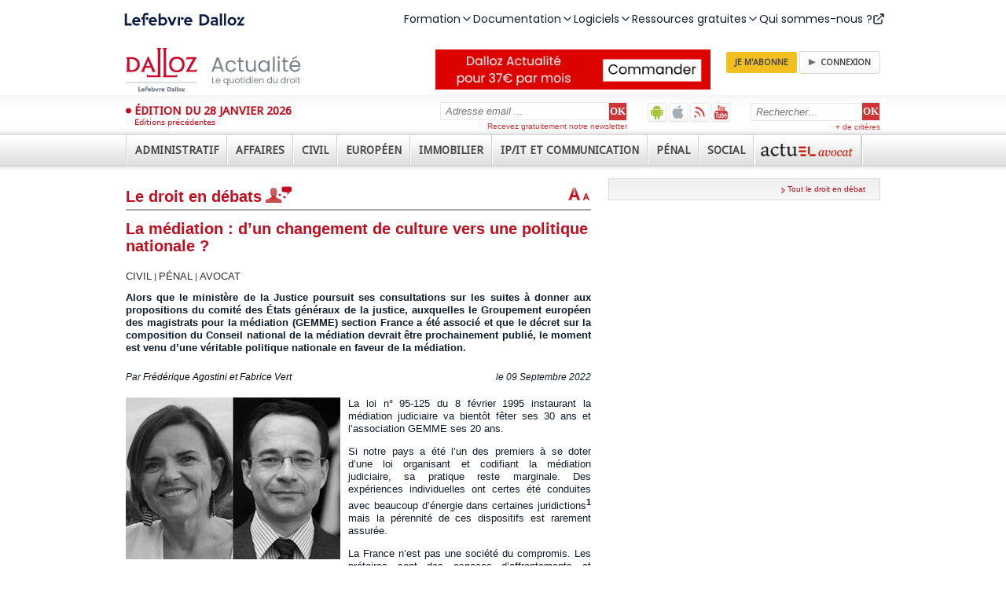

--- FILE ---
content_type: text/html; charset=utf-8
request_url: https://www.dalloz-actualite.fr/node/mediation-d-un-changement-de-culture-vers-une-politique-nationale
body_size: 88162
content:
<!DOCTYPE html PUBLIC "-//W3C//DTD XHTML 1.0 Strict//EN" "http://www.w3.org/TR/xhtml1/DTD/xhtml1-strict.dtd">
<html xmlns="http://www.w3.org/1999/xhtml" xml:lang="fr" lang="fr" dir="ltr">
<head>
<script type="text/javascript">
(function(){
window["loaderConfig"] = "/TSPD/?type=20";
})();

</script>

<script type="text/javascript" src="/TSPD/?type=18"></script>

<APM_DO_NOT_TOUCH>

<script type="text/javascript">
(function(){
window.rKN=!!window.rKN;try{(function(){(function JL(){var l=!1;function O(l){for(var O=0;l--;)O+=s(document.documentElement,null);return O}function s(l,O){var _="vi";O=O||new S;return lI(l,function(l){l.setAttribute("data-"+_,O._1());return s(l,O)},null)}function S(){this.o_=1;this.sS=0;this.zO=this.o_;this.lZ=null;this._1=function(){this.lZ=this.sS+this.zO;if(!isFinite(this.lZ))return this.reset(),this._1();this.sS=this.zO;this.zO=this.lZ;this.lZ=null;return this.zO};this.reset=function(){this.o_++;this.sS=0;this.zO=this.o_}}var _=!1;
function II(l,O){var s=document.createElement(l);O=O||document.body;O.appendChild(s);s&&s.style&&(s.style.display="none")}function jI(O,s){s=s||O;var S="|";function II(l){l=l.split(S);var O=[];for(var s=0;s<l.length;++s){var _="",jI=l[s].split(",");for(var lI=0;lI<jI.length;++lI)_+=jI[lI][lI];O.push(_)}return O}var jI=0,lI="datalist,details,embed,figure,hrimg,strong,article,formaddress|audio,blockquote,area,source,input|canvas,form,link,tbase,option,details,article";lI.split(S);lI=II(lI);lI=new RegExp(lI.join(S),
"g");while(lI.exec(O))lI=new RegExp((""+new Date)[8],"g"),l&&(_=!0),++jI;return s(jI&&1)}function lI(l,O,s){(s=s||_)&&II("div",l);l=l.children;var S=0;for(var jI in l){s=l[jI];try{s instanceof HTMLElement&&(O(s),++S)}catch(lI){}}return S}jI(JL,O)})();var JI=31;
try{var LI,OI,ZI=J(914)?0:1,iI=J(54)?1:0,Ij=J(427)?1:0,lj=J(252)?1:0,Lj=J(347)?1:0,sj=J(943)?0:1,Sj=J(311)?1:0,_j=J(446)?1:0,IJ=J(400)?1:0;for(var jJ=(J(569),0);jJ<OI;++jJ)ZI+=(J(100),2),iI+=J(85)?2:1,Ij+=(J(355),2),lj+=J(923)?1:2,Lj+=J(798)?1:2,sj+=(J(972),2),Sj+=(J(361),2),_j+=(J(302),2),IJ+=J(897)?1:3;LI=ZI+iI+Ij+lj+Lj+sj+Sj+_j+IJ;window.OO===LI&&(window.OO=++LI)}catch(LJ){window.OO=LI}var oJ=!0;function Z(I,l){I+=l;return I.toString(36)}
function OJ(I){var l=19;!I||document[z(l,137,124,134,124,117,124,127,124,135,140,102,135,116,135,120)]&&document[L(l,137,124,134,124,117,124,127,124,135,140,102,135,116,135,120)]!==Z(68616527647,l)||(oJ=!1);return oJ}function z(I){var l=arguments.length,O=[],s=1;while(s<l)O[s-1]=arguments[s++]-I;return String.fromCharCode.apply(String,O)}function _J(){}OJ(window[_J[Z(1086823,JI)]]===_J);OJ(typeof ie9rgb4!==z(JI,133,148,141,130,147,136,142,141));
OJ(RegExp("\x3c")[Z(1372174,JI)](function(){return"\x3c"})&!RegExp(Z(42858,JI))[L(JI,147,132,146,147)](function(){return"'x3'+'d';"}));
var iJ=window[z(JI,128,147,147,128,130,135,100,149,132,141,147)]||RegExp(L(JI,140,142,129,136,155,128,141,131,145,142,136,131),Z(-13,JI))[Z(1372174,JI)](window["\x6e\x61vi\x67a\x74\x6f\x72"]["\x75\x73e\x72A\x67\x65\x6et"]),Il=+new Date+(J(280)?6E5:590224),Jl,ll,Ll,ol=window[L(JI,146,132,147,115,136,140,132,142,148,147)],Ol=iJ?J(885)?32521:3E4:J(38)?6E3:6860;
document[L(JI,128,131,131,100,149,132,141,147,107,136,146,147,132,141,132,145)]&&document[L(JI,128,131,131,100,149,132,141,147,107,136,146,147,132,141,132,145)](L(JI,149,136,146,136,129,136,139,136,147,152,130,135,128,141,134,132),function(I){var l=60;document[L(l,178,165,175,165,158,165,168,165,176,181,143,176,157,176,161)]&&(document[z(l,178,165,175,165,158,165,168,165,176,181,143,176,157,176,161)]===Z(1058781923,l)&&I[z(l,165,175,144,174,177,175,176,161,160)]?Ll=!0:document[z(l,178,165,175,165,
158,165,168,165,176,181,143,176,157,176,161)]===Z(68616527606,l)&&(Jl=+new Date,Ll=!1,zl()))});function L(I){var l=arguments.length,O=[];for(var s=1;s<l;++s)O.push(arguments[s]-I);return String.fromCharCode.apply(String,O)}function zl(){if(!document[z(20,133,137,121,134,141,103,121,128,121,119,136,131,134)])return!0;var I=+new Date;if(I>Il&&(J(59)?6E5:616777)>I-Jl)return OJ(!1);var l=OJ(ll&&!Ll&&Jl+Ol<I);Jl=I;ll||(ll=!0,ol(function(){ll=!1},J(209)?1:0));return l}zl();
var Zl=[J(95)?17795081:19991885,J(152)?27611931586:2147483647,J(223)?1558153217:1929107025];function Sl(I){var l=64;I=typeof I===Z(1743045612,l)?I:I[L(l,180,175,147,180,178,169,174,167)](J(584)?38:36);var O=window[I];if(!O||!O[L(l,180,175,147,180,178,169,174,167)])return;var s=""+O;window[I]=function(I,l){ll=!1;return O(I,l)};window[I][z(l,180,175,147,180,178,169,174,167)]=function(){return s}}for(var IJ=(J(331),0);IJ<Zl[Z(1294399174,JI)];++IJ)Sl(Zl[IJ]);OJ(!1!==window[z(JI,145,106,109)]);
window.Zo=window.Zo||{};window.Zo.ZlJ="[base64]";function _l(I){var l=+new Date,O;!document[z(29,142,146,130,143,150,112,130,137,130,128,145,140,143,94,137,137)]||l>Il&&(J(495)?6E5:662024)>l-Jl?O=OJ(!1):(O=OJ(ll&&!Ll&&Jl+Ol<l),Jl=l,ll||(ll=!0,ol(function(){ll=!1},J(185)?1:0)));return!(arguments[I]^O)}function J(I){return 559>I}(function lL(l){return l?0:lL(l)*lL(l)})(!0);})();}catch(x){}finally{ie9rgb4=void(0);};function ie9rgb4(a,b){return a>>b>>0};

})();

</script>
</APM_DO_NOT_TOUCH>

<script type="text/javascript" src="/TSPD/08629b5da3ab20001576fe3bef9b6d78ed2e6942045ff0d8f308a358dfdff795f8c86174bdaa4fd7?type=17"></script>

<meta http-equiv="Content-Type" content="text/html; charset=utf-8" />
  <title>La médiation : d’un changement de culture vers une politique nationale ? - Civil | Dalloz Actualité</title>
  <meta http-equiv="Content-Type" content="text/html; charset=utf-8" />

<link rel="shortcut icon" href="/sites/all/themes/dallozactu/favicon.ico" type="image/x-icon" />
<meta name="title" property="og:title" content="La médiation : d’un changement de culture vers une politique nationale ?" /><meta property="og:image" content="https://www.dalloz-actualite.fr/sites/dalloz-actualite.fr/files/imagecache/vignette/fl_agostini_frederique_vert_fabrice_nf_0.jpg" /><link rel="shortcut icon" href="/sites/all/themes/dallozactu/favicon.ico" type="image/x-icon" />
<meta name="viewport" content="width=device-width, user-scalable=no" />
<link rel="shortcut icon" href="/sites/all/themes/dallozactu/favicon.ico" type="image/x-icon" />
<meta name="viewport" content="width=device-width, user-scalable=no" />
<meta name="robots" content="max-snippet:-1, max-image-preview:large, max-video-preview:-1" />
<link rel="shortcut icon" href="/sites/all/themes/dallozactu/favicon.ico" type="image/x-icon" />
<meta name="viewport" content="width=device-width, user-scalable=no" />
<meta name="robots" content="max-snippet:-1, max-image-preview:large, max-video-preview:-1" />
<script src="//client.px-cloud.net/PXKvEQYGiM/main.min.js" async></script>
  <link type="text/css" rel="stylesheet" media="all" href="/sites/dalloz-actualite.fr/files/css/css_fc8351c626e80d2e09d0661cecace93f.css" />
<link type="text/css" rel="stylesheet" media="print" href="/sites/dalloz-actualite.fr/files/css/css_a905774478829892d07db6c776ef5a01.css" />
  <script type="text/javascript">window.gdprAppliesGlobally=true;(function(){function a(e){if(!window.frames[e]){if(document.body&&document.body.firstChild){var t=document.body;var n=document.createElement("iframe");n.style.display="none";n.name=e;n.title=e;t.insertBefore(n,t.firstChild)}
else{setTimeout(function(){a(e)},5)}}}function e(n,r,o,c,s){function e(e,t,n,a){if(typeof n!=="function"){return}if(!window[r]){window[r]=[]}var i=false;if(s){i=s(e,t,n)}if(!i){window[r].push({command:e,parameter:t,callback:n,version:a})}}e.stub=true;function t(a){if(!window[n]||window[n].stub!==true){return}if(!a.data){return}
var i=typeof a.data==="string";var e;try{e=i?JSON.parse(a.data):a.data}catch(t){return}if(e[o]){var r=e[o];window[n](r.command,r.parameter,function(e,t){var n={};n[c]={returnValue:e,success:t,callId:r.callId};a.source.postMessage(i?JSON.stringify(n):n,"*")},r.version)}}
if(typeof window[n]!=="function"){window[n]=e;if(window.addEventListener){window.addEventListener("message",t,false)}else{window.attachEvent("onmessage",t)}}}e("__tcfapi","__tcfapiBuffer","__tcfapiCall","__tcfapiReturn");a("__tcfapiLocator");(function(e){
  var t=document.createElement("script");t.id="spcloader";t.type="text/javascript";t.async=true;t.src="https://sdk.privacy-center.org/"+e+"/loader.js?target="+document.location.hostname;t.charset="utf-8";var n=document.getElementsByTagName("script")[0];n.parentNode.insertBefore(t,n)})("4e6b8c16-fb3e-4211-88a3-097fc9b0883e")})();</script>  <script type="text/javascript" src="/misc/jquery.js?9"></script>
<script type="text/javascript" src="/misc/jquery-extend-3.4.0.js?9"></script>
<script type="text/javascript" src="/misc/jquery-html-prefilter-3.5.0-backport.js?9"></script>
<script type="text/javascript" src="/misc/drupal.js?9"></script>
<script type="text/javascript" src="/sites/dalloz-actualite.fr/files/languages/fr_26d4bdd8e2b63b12b2a332cecdf1f14f.js?9"></script>
<script type="text/javascript" src="/sites/all/modules/drupal-contrib/views_slideshow/js/jquery.cycle.all.min.js?9"></script>
<script type="text/javascript" src="/sites/all/modules/custom/views_slideshow_jcarouselthumbs/jcarousel/lib/jquery.jcarousel.js?9"></script>
<script type="text/javascript" src="/sites/all/modules/custom/views_slideshow_jcarouselthumbs/views_slideshow.js?9"></script>
<script type="text/javascript" src="/sites/all/modules/drupal-contrib/nice_menus/nice_menus.js?9"></script>
<script type="text/javascript" src="/sites/all/modules/drupal-contrib/panels/js/panels.js?9"></script>
<script type="text/javascript" src="/sites/all/modules/drupal-contrib/views_slideshow/contrib/views_slideshow_singleframe/views_slideshow.js?9"></script>
<script type="text/javascript" src="/sites/all/modules/drupal-contrib/views_slideshow/contrib/views_slideshow_thumbnailhover/views_slideshow.js?9"></script>
<script type="text/javascript" src="/sites/all/modules/custom/comment/comment.js?9"></script>
<script type="text/javascript" src="/misc/textarea.js?9"></script>
<script type="text/javascript" src="/sites/all/themes/dallozactu/js/jquery.ennui.contentslider.js?9"></script>
<script type="text/javascript" src="/sites/all/themes/dallozactu/js/script.js?9"></script>
<script type="text/javascript" src="/sites/all/themes/dallozactu/js/dzactu_popup.js?9"></script>
<script type="text/javascript" src="/sites/all/themes/dallozactu/js/jquery.slidingPanel.js?9"></script>
<script type="text/javascript" src="/sites/all/themes/dallozactu/js/rwd.js?9"></script>
<script type="text/javascript" src="/sites/all/modules/drupal-contrib/text_resize/jquery.cookie.js?9"></script>
<script type="text/javascript" src="/sites/all/modules/drupal-contrib/text_resize/text_resize.js?9"></script>
<script type="text/javascript">
<!--//--><![CDATA[//><!--
jQuery.extend(Drupal.settings, { "basePath": "\u002F", "CToolsUrlIsAjaxTrusted": { "\u002Fnode\u002Fmediation-d-un-changement-de-culture-vers-une-politique-nationale#comment-form": true, "\u002Fnode\u002Fmediation-d-un-changement-de-culture-vers-une-politique-nationale": true } });
//--><!]]>
</script>
<script type="text/javascript">
<!--//--><![CDATA[//><!--
var text_resize_scope = "panel-node-content";
    var text_resize_minimum = "10";
    var text_resize_maximum = "20";
    var text_resize_line_height_allow = 1;
    var text_resize_line_height_min = "16";
    var text_resize_line_height_max = "32";
//--><!]]>
</script>
  <script type="text/javascript">//<![CDATA[
  jQuery(document).ready(function() {
    var input = jQuery('input.search-input.form-text');
    defaultValue = input.val();
    input.click(function() {
    if( this.value == defaultValue ) {
      jQuery(this).val("");
    }
    });
    
    $('a[rel*=external]').attr('target','_blank');
    $('a.type_link_external_link').attr('target','_blank');
    $("a.dz_hype").click(function() {
      var targetWndName = 'PopupInterRevue';
      var popupWidth = 800;
      var popupHeight = 700;
      var posX = screen.availWidth/2 - popupWidth/2;
      var posY = screen.availHeight/2 - popupHeight/2;
      var newwindow = window.open(this.href, targetWndName, 'scrollbars=yes,resizable=yes,status=yes,width=' + popupWidth + ',height=' + popupHeight + ',top=' + posY + ',left=' + posX);
      this.target = targetWndName;
      if (window.focus) {
        newwindow.focus()
      }
      return true;
    });
  });
  //]]></script>

<style>
@import url('https://fonts.googleapis.com/css2?family=Poppins:ital,wght@0,100;0,200;0,300;0,400;0,500;0,600;0,700;0,800;0,900;1,100;1,200;1,300;1,400;1,500;1,600;1,700;1,800;1,900&display=swap');
</style>
<script src="https://cf.widgets.lefebvre-dalloz.fr/surheader/statics/bundle.js"></script>
</head>
<body class="not-front not-logged-in node-type-chronique no-sidebars page-node-mediation-d-un-changement-de-culture-vers-une-politique-nationale section-node">
<div id="widget-surheader"></div>
<script type="module">
    loadManifest(function() {
      const el = document.getElementById('widget-surheader');
      window.DesignSystemWidgetFactory?.mount({
        parentElement: el,
        name: 'widget-surheader',
        props: {
          "sx": {
            ".menu-item-panel-overlay": {
              "zIndex": "1005"
            },
            ".menuitem div:first-of-type": {
              "zIndex": "1006!important"
            },
            ".menu-desktop": {
              "gap": "31px !important",
              "margin": "134px;",
            },
            ".icon.after": {
              "lineHeight": "1"
            },
            ".lss-logo": {
             "marginLeft": ['0px', "135px!important", "135px!important"],

             
            },
          
          },
          "product": "dalloz"
        }
      });
    });
  </script>
  
<script type="text/javascript">!function(a,b,c,d,e,f){a.ddjskey=e;a.ddoptions=f||null;var m=b.createElement(c),n=b.getElementsByTagName(c)[0];m.async=1,m.src=d,n.parentNode.insertBefore(m,n)}(window,document,"script","https://js.datadome.co/tags.js","2049196AF60F4EFD28E24C7CEE35C4");</script>
        <div id="sliding-panel" class="sp--panel" data-label-open="Déplier" data-label-close="Replier">
      <div id="search-box"><form action="/node/mediation-d-un-changement-de-culture-vers-une-politique-nationale"  accept-charset="UTF-8" method="post" id="search-theme-form">
<div><div class="search-input-wrapper">
<input type="hidden" name="form_build_id" id="form-qqu2c7I-GH94fYDSG5m5-qRZShAsJYKBeD2EUK3Tz_E" value="form-qqu2c7I-GH94fYDSG5m5-qRZShAsJYKBeD2EUK3Tz_E"  />
<input type="hidden" name="form_id" id="edit-search-theme-form" value="search_theme_form"  />
<input class="search-input form-text" type="text" maxlength="128" name="search_theme_form" size="15" value="Rechercher&hellip;" title="Entrer les termes de votre recherche ici" /><!--
--><input class="search_submit" type="submit" name="op" value="OK"  /><!--
--></div>
<a class="advanced-search-link" href="/recherche-avancee">+ de critères</a>

</div></form>
</div>
      <ul class="menu-extra-links">
        <li id="android-app"><a href="https://play.google.com/store/apps/details?id=com.immanens.dallozactu" rel="external" class="header-links-android" title="Dalloz actualité sur Android">Dalloz actualité sur Android</a></li>
        <li id="ios-app"><a href="https://itunes.apple.com/fr/app/dalloz-actualite/id469341733?mt=8 " rel="external" class="header-links-ios" title="Dalloz actualité sur iOS">Dalloz actualité sur iOS</a></li>
        <li><a href="/syndication" class="header-links-rss" title="Fils d'info RSS">Fils d'info RSS</a></li>
        <li><a href="http://www.youtube.com/user/DallozActualite" rel="external" class="header-links-youtube" title="Dalloz actualité sur Youtube">Dalloz actualité sur Youtube</a></li>
      </ul>
      <div id="subscribe-box">  <form action="/node/mediation-d-un-changement-de-culture-vers-une-politique-nationale"  accept-charset="UTF-8" method="post" id="simplenews-block-form-5095" title="Entrez votre adresse email, cliquez sur OK et recevez gratuitement notre newsletter.">
<div><div class="form-item" id="edit-mail-1-wrapper">
 <label for="edit-mail-1">Courriel : <span class="form-required" title="Ce champ est obligatoire.">*</span></label>
 <input type="text" maxlength="128" name="mail" id="edit-mail-1" size="24" value="Adresse email ..." onClick="if (this.value == &#039;Adresse email ...&#039;) this.value = &#039;&#039;" class="form-text required" />
</div>
<div class="form-radios"><div class="form-item" id="edit-action-subscribe-wrapper">
 <label class="option" for="edit-action-subscribe"><input type="radio" id="edit-action-subscribe" name="action" value="subscribe"  checked="checked"  class="form-radio" /> Abonnez-vous</label>
</div>
<div class="form-item" id="edit-action-unsubscribe-wrapper">
 <label class="option" for="edit-action-unsubscribe"><input type="radio" id="edit-action-unsubscribe" name="action" value="unsubscribe"   class="form-radio" /> Me désabonner</label>
</div>
</div><input type="submit" name="op" id="edit-submit-2" value="OK"  class="form-submit" />
<input type="hidden" name="form_build_id" id="form-2aIWfrgzez3kpuSQk1nnvZubc9mb8sjdi8pzfdDLHDM" value="form-2aIWfrgzez3kpuSQk1nnvZubc9mb8sjdi8pzfdDLHDM"  />
<input type="hidden" name="form_id" id="edit-simplenews-block-form-5095" value="simplenews_block_form_5095"  />

</div></form>
<div class="subscribe-text">Recevez gratuitement notre newsletter</div></div>
      <ul class="menu"><li class="expanded first"><a href="/actualites/administratif"><span>Administratif</span></a><ul class="menu"><li class="leaf first"><a href="/actualites/administratif/amenagement"><span>Aménagement</span></a></li>
<li class="leaf"><a href="/actualites/administratif/collectivite-territoriale"><span>Collectivités territoriales</span></a></li>
<li class="collapsed"><a href="/actualites/administratif/competence"><span>Compétence</span></a></li>
<li class="collapsed"><a href="/actualites/administratif/contrat-et-marche"><span>Contrats et marchés</span></a></li>
<li class="leaf"><a href="/actualites/administratif/droit-economique"><span>Droit économique</span></a></li>
<li class="collapsed"><a href="/actualites/administratif/droit-fondamental-et-liberte-publique"><span>Droits fondamentaux et libertés publiques</span></a></li>
<li class="leaf"><a href="/actualites/administratif/election"><span>Elections</span></a></li>
<li class="leaf"><a href="/actualites/administratif/environnement"><span>Environnement</span></a></li>
<li class="leaf"><a href="/actualites/administratif/finance-et-fiscalite"><span>Finance et fiscalité</span></a></li>
<li class="collapsed"><a href="/actualites/administratif/fonction-publique"><span>Fonction publique</span></a></li>
<li class="leaf"><a href="/actualites/administratif/institution-administrative"><span>Institution administrative</span></a></li>
<li class="leaf"><a href="/actualites/administratif/police"><span>Police</span></a></li>
<li class="leaf"><a href="/actualites/administratif/pouvoir-public"><span>Pouvoirs publics</span></a></li>
<li class="collapsed"><a href="/actualites/administratif/procedure-contentieuse"><span>Procédure contentieuse</span></a></li>
<li class="leaf"><a href="/actualites/administratif/responsabilite"><span>Responsabilité</span></a></li>
<li class="leaf"><a href="/actualites/administratif/service-public"><span>Service public</span></a></li>
<li class="leaf last"><a href="/actualites/administratif/urbanisme"><span>Urbanisme</span></a></li>
</ul></li>
<li class="expanded"><a href="/actualites/affaires"><span>Affaires</span></a><ul class="menu"><li class="leaf first"><a href="/actualites/affaires/assurance"><span>Assurances</span></a></li>
<li class="leaf"><a href="/taxonomy/term/18780"><span>Gouvernance</span></a></li>
<li class="leaf"><a href="/actualites/affaires/banque-credit"><span>Banque - Crédit</span></a></li>
<li class="collapsed"><a href="/actualites/affaires/commerce-electronique"><span>Commerce électronique</span></a></li>
<li class="leaf"><a href="/actualites/affaires/compliance"><span>Compliance</span></a></li>
<li class="leaf"><a href="/actualites/affaires/concurrence-distribution"><span>Concurrence - Distribution</span></a></li>
<li class="leaf"><a href="/actualites/affaires/consommation"><span>Consommation</span></a></li>
<li class="collapsed"><a href="/actualites/affaires/contrat-responsabilite"><span>Contrats - Responsabilité</span></a></li>
<li class="collapsed"><a href="/actualites/affaires/entreprise-en-difficulte"><span>Entreprises en difficulté</span></a></li>
<li class="collapsed"><a href="/actualites/affaires/fiscalite"><span>Fiscalité</span></a></li>
<li class="leaf"><a href="/actualites/affaires/fonds-de-commerce-et-commercants"><span>Fonds de commerce et commerçants</span></a></li>
<li class="collapsed"><a href="/actualites/affaires/propriete-intellectuelle"><span>Propriété intellectuelle</span></a></li>
<li class="collapsed"><a href="/actualites/affaires/societe-et-marche-financier"><span>Sociétés et marchés financiers</span></a></li>
<li class="leaf"><a href="/actualites/affaires/suretes-et-garantie"><span>Sûretés et garanties</span></a></li>
<li class="leaf last"><a href="/actualites/affaires/transport"><span>Transports</span></a></li>
</ul></li>
<li class="expanded"><a href="/actualites/civil"><span>Civil</span></a><ul class="menu"><li class="collapsed first"><a href="/actualites/civil/arbitrage-mediation-conciliation"><span>Arbitrage - Médiation - Conciliation</span></a></li>
<li class="leaf"><a href="/actualites/civil/bien-propriete"><span>Biens - Propriété</span></a></li>
<li class="leaf"><a href="/actualites/civil/contrat-et-obligations"><span>Contrats et obligations</span></a></li>
<li class="collapsed"><a href="/actualites/civil/droit-et-liberte-fondamentaux"><span>Droit et liberté fondamentaux</span></a></li>
<li class="leaf"><a href="/actualites/civil/droit-international-et-communautaire"><span>Droit international et communautaire</span></a></li>
<li class="collapsed"><a href="/actualites/civil/famille-personne"><span>Famille - Personnes</span></a></li>
<li class="collapsed"><a href="/actualites/civil/filiation"><span>Filiation</span></a></li>
<li class="collapsed"><a href="/actualites/civil/mariage-divorce-couple"><span>Mariage - Divorce - Couple</span></a></li>
<li class="collapsed"><a href="/actualites/civil/procedure-civile"><span>Procédure civile</span></a></li>
<li class="leaf"><a href="/actualites/civil/profession-juridique-et-judiciaire"><span>Professions juridiques et judiciaires</span></a></li>
<li class="collapsed"><a href="/actualites/civil/responsabilite"><span>Responsabilité</span></a></li>
<li class="leaf"><a href="/actualites/civil/societe-et-association"><span>Société et association</span></a></li>
<li class="collapsed"><a href="/actualites/civil/succession-liberalite"><span>Successions - Libéralités</span></a></li>
<li class="leaf"><a href="/actualites/civil/suretes"><span>Sûretés</span></a></li>
<li class="collapsed last"><a href="/actualites/civil/voie-d-execution"><span>Voies d'exécution</span></a></li>
</ul></li>
<li class="expanded"><a href="/actualites/europeen"><span>Européen</span></a><ul class="menu"><li class="collapsed first"><a href="/actualites/europeen/citoyennete-nationalite-etranger"><span>Citoyenneté - Nationalité - Étrangers</span></a></li>
<li class="leaf"><a href="/actualites/europeen/droit-economique"><span>Droit économique</span></a></li>
<li class="leaf"><a href="/actualites/europeen/droit-public"><span>Droit public</span></a></li>
<li class="leaf"><a href="/actualites/europeen/environnement-agriculture"><span>Environnement - Agriculture</span></a></li>
<li class="leaf"><a href="/actualites/europeen/fiscalite-douane"><span>Fiscalité - Douanes</span></a></li>
<li class="leaf"><a href="/actualites/europeen/institution-organisation"><span>Institution - Organisation</span></a></li>
<li class="collapsed"><a href="/actualites/europeen/penal"><span>Pénal</span></a></li>
<li class="leaf"><a href="/actualites/europeen/principes-generalites"><span>Principes - Généralités</span></a></li>
<li class="leaf last"><a href="/actualites/europeen/procedure"><span>Procédure</span></a></li>
</ul></li>
<li class="expanded"><a href="/actualites/immobilier"><span>Immobilier</span></a><ul class="menu"><li class="leaf first"><a href="/actualites/immobilier/assurance"><span>Assurance</span></a></li>
<li class="collapsed"><a href="/actualites/immobilier/bail"><span>Bail</span></a></li>
<li class="leaf"><a href="/actualites/immobilier/construction"><span>Construction</span></a></li>
<li class="collapsed"><a href="/actualites/immobilier/copropriete-et-ensembles-immobiliers"><span>Copropriété et ensembles immobiliers</span></a></li>
<li class="leaf"><a href="/actualites/immobilier/droit-rural"><span>Droit rural</span></a></li>
<li class="leaf"><a href="/actualites/immobilier/environnement"><span>Environnement</span></a></li>
<li class="leaf"><a href="/actualites/immobilier/expertise"><span>Expertise</span></a></li>
<li class="leaf"><a href="/actualites/immobilier/expropriation"><span>Expropriation</span></a></li>
<li class="leaf"><a href="/actualites/immobilier/logement-social"><span>Logement social</span></a></li>
<li class="leaf"><a href="/actualites/immobilier/marches-de-travaux"><span>Marchés de travaux</span></a></li>
<li class="collapsed"><a href="/actualites/immobilier/procedure-civile-et-voies-d-execution"><span>Procédure civile et voies d'exécution</span></a></li>
<li class="leaf"><a href="/actualites/immobilier/professions"><span>Professions</span></a></li>
<li class="leaf"><a href="/actualites/immobilier/propriete"><span>Propriété</span></a></li>
<li class="leaf"><a href="/actualites/immobilier/urbanisme"><span>Urbanisme</span></a></li>
<li class="leaf last"><a href="/actualites/immobilier/vente"><span>Vente</span></a></li>
</ul></li>
<li class="expanded"><a href="/actualites/ipit-et-communication"><span>IP/IT et Communication</span></a><ul class="menu"><li class="leaf first"><a href="/actualites/ipit-et-communication/audiovisuel"><span>Audiovisuel</span></a></li>
<li class="leaf"><a href="/taxonomy/term/18850"><span>Contenus en ligne - DSA</span></a></li>
<li class="leaf"><a href="/taxonomy/term/18851"><span>Données - données personnelles</span></a></li>
<li class="leaf"><a href="/taxonomy/term/18854"><span>Responsabilité des intermédiaires techniques</span></a></li>
<li class="leaf"><a href="/taxonomy/term/18853"><span>Régulation du marché - plateforme - DMA</span></a></li>
<li class="leaf"><a href="/actualites/ipit-et-communication/droit-de-presse"><span>Droit de la presse</span></a></li>
<li class="leaf"><a href="/actualites/ipit-et-communication/intelligence-artificielle"><span>Intelligence artificielle</span></a></li>
<li class="leaf"><a href="/actualites/ipit-et-communication/propriete-industrielle"><span>Propriété industrielle</span></a></li>
<li class="leaf last"><a href="/actualites/ipit-et-communication/propriete-litteraire-et-artistique"><span>Propriété littéraire et artistique</span></a></li>
</ul></li>
<li class="expanded"><a href="/actualites/penal"><span>Pénal</span></a><ul class="menu"><li class="leaf first"><a href="/actualites/penal/atteinte-l-autorite-de-l-etat"><span>Atteinte à l'autorité de l'état</span></a></li>
<li class="collapsed"><a href="/actualites/penal/atteinte-personne"><span>Atteinte à la personne</span></a></li>
<li class="leaf"><a href="/actualites/penal/atteinte-aux-biens"><span>Atteinte aux biens</span></a></li>
<li class="collapsed"><a href="/actualites/penal/circulation-et-transport"><span>Circulation et transport</span></a></li>
<li class="collapsed"><a href="/actualites/penal/criminalite-organisee-et-terrorisme"><span>Criminalité organisée et terrorisme</span></a></li>
<li class="leaf"><a href="/actualites/penal/droit-penal-des-affaires"><span>Droit pénal des affaires</span></a></li>
<li class="collapsed"><a href="/actualites/penal/droit-penal-general"><span>Droit pénal général</span></a></li>
<li class="leaf"><a href="/actualites/penal/droit-penal-international"><span>Droit pénal international</span></a></li>
<li class="leaf"><a href="/actualites/penal/droit-social"><span>Droit social</span></a></li>
<li class="collapsed"><a href="/actualites/penal/enquete"><span>Enquête</span></a></li>
<li class="collapsed"><a href="/actualites/penal/environnement-et-urbanisme"><span>Environnement et urbanisme</span></a></li>
<li class="leaf"><a href="/actualites/penal/informatique"><span>Informatique</span></a></li>
<li class="collapsed"><a href="/actualites/penal/instruction"><span>Instruction</span></a></li>
<li class="collapsed"><a href="/actualites/penal/jugement"><span>Jugement</span></a></li>
<li class="collapsed"><a href="/actualites/penal/mineur"><span>Mineur</span></a></li>
<li class="collapsed"><a href="/actualites/penal/peine-et-execution-des-peines"><span>Peine et exécution des peines</span></a></li>
<li class="leaf"><a href="/actualites/penal/presse-et-communication"><span>Presse et communication</span></a></li>
<li class="leaf last"><a href="/actualites/penal/sante-publique"><span>Santé publique</span></a></li>
</ul></li>
<li class="expanded"><a href="/actualites/social"><span>Social</span></a><ul class="menu"><li class="leaf first"><a href="/actualites/social/accident-maladie-et-maternite"><span>Accident, maladie et maternité</span></a></li>
<li class="leaf"><a href="/actualites/social/chomage-et-emploi"><span>Chômage et emploi</span></a></li>
<li class="collapsed"><a href="/actualites/social/contrat-de-travail"><span>Contrat de travail</span></a></li>
<li class="leaf"><a href="/actualites/social/controle-et-contentieux"><span>Contrôle et contentieux</span></a></li>
<li class="leaf"><a href="/actualites/social/droit-de-securite-sociale"><span>Droit de la sécurité sociale</span></a></li>
<li class="leaf"><a href="/actualites/social/droit-international-et-communautaire"><span>Droit international et communautaire</span></a></li>
<li class="leaf"><a href="/actualites/social/hygiene-securite-conditions-de-travail"><span>Hygiène - Sécurité - Conditions de travail</span></a></li>
<li class="leaf"><a href="/actualites/social/irp-et-syndicat-professionnel"><span>IRP et syndicat professionnel</span></a></li>
<li class="leaf"><a href="/actualites/social/negociation-collective"><span>Négociation collective</span></a></li>
<li class="leaf"><a href="/actualites/social/protection-sociale"><span>Protection sociale</span></a></li>
<li class="leaf"><a href="/actualites/social/remuneration"><span>Rémunération</span></a></li>
<li class="collapsed"><a href="/actualites/social/retraite"><span>Retraite</span></a></li>
<li class="leaf"><a href="/actualites/social/rupture-du-contrat-de-travail"><span>Rupture du contrat de travail</span></a></li>
<li class="collapsed"><a href="/actualites/social/sante-publique"><span>Santé publique</span></a></li>
<li class="leaf last"><a href="/actualites/social/temps-de-travail"><span>Temps de travail</span></a></li>
</ul></li>
<li class="expanded last"><a href="/actualites/avocat"><span>Avocat</span></a><ul class="menu"><li class="leaf first"><a href="/actualites/avocat/deontologie"><span>Déontologie</span></a></li>
<li class="leaf"><a href="/actualites/avocat/honoraires"><span>Honoraires</span></a></li>
<li class="collapsed"><a href="/actualites/avocat/procedure"><span>Procédure</span></a></li>
<li class="leaf last"><a href="/actualites/avocat/responsabilite-professionnelle"><span>Responsabilité professionnelle</span></a></li>
</ul></li>
</ul>    </div>
  
  <div class="outer-wrap">

    <div id="site-wrap" class="site-wrap">

      
              <div id="skip-link"><a href="#navigation">Jump to Navigation</a></div>
      
      <div id="page-wrapper"><div id="page">

        <div id="banner_top"></div>
        
        <div id="header">

    			<div class="dlz_header_top">

            <button id="btn--burger" class="btn--burger" title="Ouvrir le menu"><span></span>Menu</button>

    				<div class="section clearfix">

              <div class="pane-dzactu-core-subscriber">

                <!-- bloc de connexion (block 'subscriber') -->
    <!--          <a href="/user" class="btn-login"><span>Connexion</span></a> -->
                                                                    <div>
                                      <a href="https://www.boutique-dalloz.fr/dalloz-actualite-p.html" class="btn-abonne"><span>Je m'abonne</span></a> <a href="/user" class="btn-login"><span>Connexion</span></a>                                    </div>
                <!-- fin du bloc de connexion (block 'subscriber') -->

              </div><!--/pane-dzactu-core-subscriber-->

                            <div class="pane-dzactu-core-discover">
                              <a href="https://www.boutique-dalloz.fr/dalloz-actualite-p.html?campaign=818601&utm_source=banniere-615x90-dallozactu-art-2021&utm_medium=display&utm_campaign=DALLOZACTU" target="_blank"><img src="/sites/dalloz-actualite.fr/files/images/2022/07/banniere_dalloz_actualite_420x61.png" width="350px"></a>              </div>
                            
              <div id="name-and-slogan">
                                  <a href="/" title="Accueil" rel="home" id="logo"><img src="/sites/all/themes/dallozactu/logo.png" alt="Accueil" /></a>
                                <div id="site-name"><strong><a href="/" title="Accueil" rel="home"><span>Dalloz Actualité</span></a></strong></div>
    						<div id="site-slogan">Le quotidien du droit en ligne</div>
    					</div> <!-- /#name-and-slogan -->

              
    				</div> <!-- /.section -->

    			</div><!-- /.dlz_header_top -->

          <div class="section clearfix dlz_header_user_menu" >
            <div id="user-mobile-menu">
              <a href="https://www.boutique-dalloz.fr/dalloz-actualite-p.html" class="btn-abonne"><span>Je m'abonne</span></a> <a href="/user" class="btn-login"><span>Connexion</span></a>            </div>
          </div>

    			<div class="dlz_header_bottom">
    				<div class="section clearfix">

              <div class="dlz_editionjour">
                              <span><a href="/">Édition du 28 janvier 2026</a></span>
                              <a href="/editions-precedentes">Éditions précédentes</a>
              </div><!--/.dlz_editionjour-->

                              <div id="search-box"><form action="/node/mediation-d-un-changement-de-culture-vers-une-politique-nationale"  accept-charset="UTF-8" method="post" id="search-theme-form">
<div><div class="search-input-wrapper">
<input type="hidden" name="form_build_id" id="form-qqu2c7I-GH94fYDSG5m5-qRZShAsJYKBeD2EUK3Tz_E" value="form-qqu2c7I-GH94fYDSG5m5-qRZShAsJYKBeD2EUK3Tz_E"  />
<input type="hidden" name="form_id" id="edit-search-theme-form" value="search_theme_form"  />
<input class="search-input form-text" type="text" maxlength="128" name="search_theme_form" size="15" value="Rechercher&hellip;" title="Entrer les termes de votre recherche ici" /><!--
--><input class="search_submit" type="submit" name="op" value="OK"  /><!--
--></div>
<a class="advanced-search-link" href="/recherche-avancee">+ de critères</a>

</div></form>
<button id="btn--search" class="btn--search" title="Recherche">Recherche</button></div>
              

              <div class="header-links">

                <ul>
    <!-- pris en compte dans une version ultérieure              <li><a href="#" class="header-links-pdf"></a></li> -->
                  <li><a href="https://play.google.com/store/apps/details?id=com.immanens.dallozactu" rel="external" class="header-links-android" title="Dalloz actualité sur Android"></a></li>
                  <li><a href="https://itunes.apple.com/fr/app/dalloz-actualite/id469341733?mt=8 " rel="external" class="header-links-ios" title="Dalloz actualité sur iOS"></a></li>
                  <li><a href="/syndication" class="header-links-rss" title="Fils d'info RSS"></a></li>
                  <li><a href="http://www.youtube.com/user/DallozActualite" rel="external" class="header-links-youtube" title="Dalloz actualité sur Youtube"></a></li>
                </ul>

              </div><!--header-links-->
              
              <div id="subscribe-box">  <form action="/node/mediation-d-un-changement-de-culture-vers-une-politique-nationale"  accept-charset="UTF-8" method="post" id="simplenews-block-form-5095-1" title="Entrez votre adresse email, cliquez sur OK et recevez gratuitement notre newsletter.">
<div><div class="form-item" id="edit-mail-2-wrapper">
 <label for="edit-mail-2">Courriel : <span class="form-required" title="Ce champ est obligatoire.">*</span></label>
 <input type="text" maxlength="128" name="mail" id="edit-mail-2" size="24" value="Adresse email ..." onClick="if (this.value == &#039;Adresse email ...&#039;) this.value = &#039;&#039;" class="form-text required" />
</div>
<div class="form-radios"><div class="form-item" id="edit-action-subscribe-1-wrapper">
 <label class="option" for="edit-action-subscribe-1"><input type="radio" id="edit-action-subscribe-1" name="action" value="subscribe"  checked="checked"  class="form-radio" /> Abonnez-vous</label>
</div>
<div class="form-item" id="edit-action-unsubscribe-1-wrapper">
 <label class="option" for="edit-action-unsubscribe-1"><input type="radio" id="edit-action-unsubscribe-1" name="action" value="unsubscribe"   class="form-radio" /> Me désabonner</label>
</div>
</div><input type="submit" name="op" id="edit-submit-3" value="OK"  class="form-submit" />
<input type="hidden" name="form_build_id" id="form-d0JsyJ6fz0VuhF5NTjWwnjI1aGH-rphFY4MHWo7A5Jo" value="form-d0JsyJ6fz0VuhF5NTjWwnjI1aGH-rphFY4MHWo7A5Jo"  />
<input type="hidden" name="form_id" id="edit-simplenews-block-form-5095-1" value="simplenews_block_form_5095"  />

</div></form>
<div class="subscribe-text">Recevez gratuitement notre newsletter</div></div>
                            
              <div class="clear"></div>

            </div><!--/.section-->
          </div> <!--/.dlz_header_bottom-->

                    <div id="navigation"><div class="section clearfix">
             <div class="region region-navigation">
  <div id="block-nice_menus-1" class="block block-nice_menus region-odd odd region-count-1 count-1">
  
  <div class="content">
    <ul class="nice-menu nice-menu-down" id="nice-menu-1"><li id="menu-614226" class="menuparent menu-path-taxonomy-term-une/term/270"><a href="/une/administratif"><span>Administratif</span></a><ul><li id="menu-614226" class="menu-path-taxonomy-term-parent menu-path-taxonomy-term-270 first"><a href="/actualites/administratif"><span>Toute la matière</span></a></li>
<li id="menu-614228" class="menu-path-taxonomy-term-272"><a href="/actualites/administratif/amenagement"><span>&gt; Aménagement</span></a></li>
<li id="menu-614230" class="menu-path-taxonomy-term-274"><a href="/actualites/administratif/collectivite-territoriale"><span>&gt; Collectivités territoriales</span></a></li>
<li id="menu-614231" class="menu-path-taxonomy-term-275"><a href="/actualites/administratif/competence"><span>&gt; Compétence</span></a></li>
<li id="menu-614232" class="menu-path-taxonomy-term-276"><a href="/actualites/administratif/contrat-et-marche"><span>&gt; Contrats et marchés</span></a></li>
<li id="menu-614234" class="menu-path-taxonomy-term-278"><a href="/actualites/administratif/droit-economique"><span>&gt; Droit économique</span></a></li>
<li id="menu-614235" class="menu-path-taxonomy-term-279"><a href="/actualites/administratif/droit-fondamental-et-liberte-publique"><span>&gt; Droits fondamentaux et libertés publiques</span></a></li>
<li id="menu-614236" class="menu-path-taxonomy-term-280"><a href="/actualites/administratif/election"><span>&gt; Elections</span></a></li>
<li id="menu-614237" class="menu-path-taxonomy-term-281"><a href="/actualites/administratif/environnement"><span>&gt; Environnement</span></a></li>
<li id="menu-614238" class="menu-path-taxonomy-term-282"><a href="/actualites/administratif/finance-et-fiscalite"><span>&gt; Finance et fiscalité</span></a></li>
<li id="menu-614239" class="menu-path-taxonomy-term-283"><a href="/actualites/administratif/fonction-publique"><span>&gt; Fonction publique</span></a></li>
<li id="menu-614240" class="menu-path-taxonomy-term-284"><a href="/actualites/administratif/institution-administrative"><span>&gt; Institution administrative</span></a></li>
<li id="menu-614241" class="menu-path-taxonomy-term-285"><a href="/actualites/administratif/police"><span>&gt; Police</span></a></li>
<li id="menu-614242" class="menu-path-taxonomy-term-286"><a href="/actualites/administratif/pouvoir-public"><span>&gt; Pouvoirs publics</span></a></li>
<li id="menu-614243" class="menu-path-taxonomy-term-287"><a href="/actualites/administratif/procedure-contentieuse"><span>&gt; Procédure contentieuse</span></a></li>
<li id="menu-614244" class="menu-path-taxonomy-term-288"><a href="/actualites/administratif/responsabilite"><span>&gt; Responsabilité</span></a></li>
<li id="menu-614245" class="menu-path-taxonomy-term-289"><a href="/actualites/administratif/service-public"><span>&gt; Service public</span></a></li>
<li id="menu-614246" class="menu-path-taxonomy-term-290"><a href="/actualites/administratif/urbanisme"><span>&gt; Urbanisme</span></a></li>
</ul>
</li>
<li id="menu-614247" class="menuparent menu-path-taxonomy-term-une/term/329"><a href="/une/affaires"><span>Affaires</span></a><ul><li id="menu-614247" class="menu-path-taxonomy-term-parent menu-path-taxonomy-term-329 first"><a href="/actualites/affaires"><span>Toute la matière</span></a></li>
<li id="menu-614248" class="menu-path-taxonomy-term-330"><a href="/actualites/affaires/assurance"><span>&gt; Assurances</span></a></li>
<li id="menu-614249" class="menu-path-taxonomy-term-18780"><a href="/taxonomy/term/18780"><span>&gt; Gouvernance</span></a></li>
<li id="menu-614251" class="menu-path-taxonomy-term-331"><a href="/actualites/affaires/banque-credit"><span>&gt; Banque - Crédit</span></a></li>
<li id="menu-614252" class="menu-path-taxonomy-term-332"><a href="/actualites/affaires/commerce-electronique"><span>&gt; Commerce électronique</span></a></li>
<li id="menu-614253" class="menu-path-taxonomy-term-13841"><a href="/actualites/affaires/compliance"><span>&gt; Compliance</span></a></li>
<li id="menu-614254" class="menu-path-taxonomy-term-333"><a href="/actualites/affaires/concurrence-distribution"><span>&gt; Concurrence - Distribution</span></a></li>
<li id="menu-614255" class="menu-path-taxonomy-term-334"><a href="/actualites/affaires/consommation"><span>&gt; Consommation</span></a></li>
<li id="menu-614256" class="menu-path-taxonomy-term-335"><a href="/actualites/affaires/contrat-responsabilite"><span>&gt; Contrats - Responsabilité</span></a></li>
<li id="menu-614257" class="menu-path-taxonomy-term-336"><a href="/actualites/affaires/entreprise-en-difficulte"><span>&gt; Entreprises en difficulté</span></a></li>
<li id="menu-614258" class="menu-path-taxonomy-term-337"><a href="/actualites/affaires/fiscalite"><span>&gt; Fiscalité</span></a></li>
<li id="menu-614259" class="menu-path-taxonomy-term-338"><a href="/actualites/affaires/fonds-de-commerce-et-commercants"><span>&gt; Fonds de commerce et commerçants</span></a></li>
<li id="menu-614260" class="menu-path-taxonomy-term-339"><a href="/actualites/affaires/propriete-intellectuelle"><span>&gt; Propriété intellectuelle</span></a></li>
<li id="menu-614261" class="menu-path-taxonomy-term-340"><a href="/actualites/affaires/societe-et-marche-financier"><span>&gt; Sociétés et marchés financiers</span></a></li>
<li id="menu-614262" class="menu-path-taxonomy-term-341"><a href="/actualites/affaires/suretes-et-garantie"><span>&gt; Sûretés et garanties</span></a></li>
<li id="menu-614263" class="menu-path-taxonomy-term-13843"><a href="/actualites/affaires/transport"><span>&gt; Transports</span></a></li>
</ul>
</li>
<li id="menu-614264" class="menuparent menu-path-taxonomy-term-une/term/312"><a href="/une/civil"><span>Civil</span></a><ul><li id="menu-614264" class="menu-path-taxonomy-term-parent menu-path-taxonomy-term-312 first"><a href="/actualites/civil"><span>Toute la matière</span></a></li>
<li id="menu-614265" class="menu-path-taxonomy-term-313"><a href="/actualites/civil/arbitrage-mediation-conciliation"><span>&gt; Arbitrage - Médiation - Conciliation</span></a></li>
<li id="menu-614266" class="menu-path-taxonomy-term-314"><a href="/actualites/civil/bien-propriete"><span>&gt; Biens - Propriété</span></a></li>
<li id="menu-614267" class="menu-path-taxonomy-term-315"><a href="/actualites/civil/contrat-et-obligations"><span>&gt; Contrats et obligations</span></a></li>
<li id="menu-614268" class="menu-path-taxonomy-term-316"><a href="/actualites/civil/droit-et-liberte-fondamentaux"><span>&gt; Droit et liberté fondamentaux</span></a></li>
<li id="menu-614269" class="menu-path-taxonomy-term-317"><a href="/actualites/civil/droit-international-et-communautaire"><span>&gt; Droit international et communautaire</span></a></li>
<li id="menu-614270" class="menu-path-taxonomy-term-318"><a href="/actualites/civil/famille-personne"><span>&gt; Famille - Personnes</span></a></li>
<li id="menu-614271" class="menu-path-taxonomy-term-319"><a href="/actualites/civil/filiation"><span>&gt; Filiation</span></a></li>
<li id="menu-614273" class="menu-path-taxonomy-term-321"><a href="/actualites/civil/mariage-divorce-couple"><span>&gt; Mariage - Divorce - Couple</span></a></li>
<li id="menu-614274" class="menu-path-taxonomy-term-322"><a href="/actualites/civil/procedure-civile"><span>&gt; Procédure civile</span></a></li>
<li id="menu-614275" class="menu-path-taxonomy-term-323"><a href="/actualites/civil/profession-juridique-et-judiciaire"><span>&gt; Professions juridiques et judiciaires</span></a></li>
<li id="menu-614276" class="menu-path-taxonomy-term-324"><a href="/actualites/civil/responsabilite"><span>&gt; Responsabilité</span></a></li>
<li id="menu-614277" class="menu-path-taxonomy-term-325"><a href="/actualites/civil/societe-et-association"><span>&gt; Société et association</span></a></li>
<li id="menu-614278" class="menu-path-taxonomy-term-326"><a href="/actualites/civil/succession-liberalite"><span>&gt; Successions - Libéralités</span></a></li>
<li id="menu-614279" class="menu-path-taxonomy-term-327"><a href="/actualites/civil/suretes"><span>&gt; Sûretés</span></a></li>
<li id="menu-614280" class="menu-path-taxonomy-term-328"><a href="/actualites/civil/voie-d-execution"><span>&gt; Voies d'exécution</span></a></li>
</ul>
</li>
<li id="menu-614281" class="menuparent menu-path-taxonomy-term-une/term/384"><a href="/une/europeen-et-international"><span>Européen</span></a><ul><li id="menu-614281" class="menu-path-taxonomy-term-parent menu-path-taxonomy-term-384 first"><a href="/actualites/europeen"><span>Toute la matière</span></a></li>
<li id="menu-614283" class="menu-path-taxonomy-term-386"><a href="/actualites/europeen/citoyennete-nationalite-etranger"><span>&gt; Citoyenneté - Nationalité - Étrangers</span></a></li>
<li id="menu-614286" class="menu-path-taxonomy-term-388"><a href="/actualites/europeen/droit-economique"><span>&gt; Droit économique</span></a></li>
<li id="menu-614287" class="menu-path-taxonomy-term-389"><a href="/actualites/europeen/droit-public"><span>&gt; Droit public</span></a></li>
<li id="menu-614288" class="menu-path-taxonomy-term-390"><a href="/actualites/europeen/environnement-agriculture"><span>&gt; Environnement - Agriculture</span></a></li>
<li id="menu-614290" class="menu-path-taxonomy-term-392"><a href="/actualites/europeen/fiscalite-douane"><span>&gt; Fiscalité - Douanes</span></a></li>
<li id="menu-614291" class="menu-path-taxonomy-term-393"><a href="/actualites/europeen/institution-organisation"><span>&gt; Institution - Organisation</span></a></li>
<li id="menu-614294" class="menu-path-taxonomy-term-396"><a href="/actualites/europeen/penal"><span>&gt; Pénal</span></a></li>
<li id="menu-614295" class="menu-path-taxonomy-term-397"><a href="/actualites/europeen/principes-generalites"><span>&gt; Principes - Généralités</span></a></li>
<li id="menu-614296" class="menu-path-taxonomy-term-398"><a href="/actualites/europeen/procedure"><span>&gt; Procédure</span></a></li>
</ul>
</li>
<li id="menu-614301" class="menuparent menu-path-taxonomy-term-une/term/363"><a href="/une/immobilier"><span>Immobilier</span></a><ul><li id="menu-614301" class="menu-path-taxonomy-term-parent menu-path-taxonomy-term-363 first"><a href="/actualites/immobilier"><span>Toute la matière</span></a></li>
<li id="menu-614302" class="menu-path-taxonomy-term-364"><a href="/actualites/immobilier/assurance"><span>&gt; Assurance</span></a></li>
<li id="menu-614303" class="menu-path-taxonomy-term-365"><a href="/actualites/immobilier/bail"><span>&gt; Bail</span></a></li>
<li id="menu-614304" class="menu-path-taxonomy-term-366"><a href="/actualites/immobilier/construction"><span>&gt; Construction</span></a></li>
<li id="menu-614305" class="menu-path-taxonomy-term-367"><a href="/actualites/immobilier/copropriete-et-ensembles-immobiliers"><span>&gt; Copropriété et ensembles immobiliers</span></a></li>
<li id="menu-614308" class="menu-path-taxonomy-term-370"><a href="/actualites/immobilier/droit-rural"><span>&gt; Droit rural</span></a></li>
<li id="menu-614309" class="menu-path-taxonomy-term-371"><a href="/actualites/immobilier/environnement"><span>&gt; Environnement</span></a></li>
<li id="menu-614310" class="menu-path-taxonomy-term-372"><a href="/actualites/immobilier/expertise"><span>&gt; Expertise</span></a></li>
<li id="menu-614311" class="menu-path-taxonomy-term-373"><a href="/actualites/immobilier/expropriation"><span>&gt; Expropriation</span></a></li>
<li id="menu-614313" class="menu-path-taxonomy-term-375"><a href="/actualites/immobilier/logement-social"><span>&gt; Logement social</span></a></li>
<li id="menu-614314" class="menu-path-taxonomy-term-376"><a href="/actualites/immobilier/marches-de-travaux"><span>&gt; Marchés de travaux</span></a></li>
<li id="menu-614315" class="menu-path-taxonomy-term-377"><a href="/actualites/immobilier/procedure-civile-et-voies-d-execution"><span>&gt; Procédure civile et voies d'exécution</span></a></li>
<li id="menu-614316" class="menu-path-taxonomy-term-378"><a href="/actualites/immobilier/professions"><span>&gt; Professions</span></a></li>
<li id="menu-614317" class="menu-path-taxonomy-term-379"><a href="/actualites/immobilier/propriete"><span>&gt; Propriété</span></a></li>
<li id="menu-614320" class="menu-path-taxonomy-term-382"><a href="/actualites/immobilier/urbanisme"><span>&gt; Urbanisme</span></a></li>
<li id="menu-614321" class="menu-path-taxonomy-term-383"><a href="/actualites/immobilier/vente"><span>&gt; Vente</span></a></li>
</ul>
</li>
<li id="menu-614322" class="menuparent menu-path-taxonomy-term-une/term/13539"><a href="/une/ip-it-et-communication"><span>IP/IT et Communication</span></a><ul><li id="menu-614322" class="menu-path-taxonomy-term-parent menu-path-taxonomy-term-13539 first"><a href="/actualites/ipit-et-communication"><span>Toute la matière</span></a></li>
<li id="menu-614323" class="menu-path-taxonomy-term-13540"><a href="/actualites/ipit-et-communication/audiovisuel"><span>&gt; Audiovisuel</span></a></li>
<li id="menu-614324" class="menu-path-taxonomy-term-18850"><a href="/taxonomy/term/18850"><span>&gt; Contenus en ligne - DSA</span></a></li>
<li id="menu-614325" class="menu-path-taxonomy-term-18851"><a href="/taxonomy/term/18851"><span>&gt; Données - données personnelles</span></a></li>
<li id="menu-614328" class="menu-path-taxonomy-term-18854"><a href="/taxonomy/term/18854"><span>&gt; Responsabilité des intermédiaires techniques</span></a></li>
<li id="menu-614327" class="menu-path-taxonomy-term-18853"><a href="/taxonomy/term/18853"><span>&gt; Régulation du marché - plateforme - DMA</span></a></li>
<li id="menu-614329" class="menu-path-taxonomy-term-13545"><a href="/actualites/ipit-et-communication/droit-de-presse"><span>&gt; Droit de la presse</span></a></li>
<li id="menu-614330" class="menu-path-taxonomy-term-13547"><a href="/actualites/ipit-et-communication/intelligence-artificielle"><span>&gt; Intelligence artificielle</span></a></li>
<li id="menu-614331" class="menu-path-taxonomy-term-13550"><a href="/actualites/ipit-et-communication/propriete-industrielle"><span>&gt; Propriété industrielle</span></a></li>
<li id="menu-614332" class="menu-path-taxonomy-term-13551"><a href="/actualites/ipit-et-communication/propriete-litteraire-et-artistique"><span>&gt; Propriété littéraire et artistique</span></a></li>
</ul>
</li>
<li id="menu-614333" class="menuparent menu-path-taxonomy-term-une/term/291"><a href="/une/penal"><span>Pénal</span></a><ul><li id="menu-614333" class="menu-path-taxonomy-term-parent menu-path-taxonomy-term-291 first"><a href="/actualites/penal"><span>Toute la matière</span></a></li>
<li id="menu-614334" class="menu-path-taxonomy-term-292"><a href="/actualites/penal/atteinte-l-autorite-de-l-etat"><span>&gt; Atteinte à l'autorité de l'état</span></a></li>
<li id="menu-614335" class="menu-path-taxonomy-term-293"><a href="/actualites/penal/atteinte-personne"><span>&gt; Atteinte à la personne</span></a></li>
<li id="menu-614336" class="menu-path-taxonomy-term-294"><a href="/actualites/penal/atteinte-aux-biens"><span>&gt; Atteinte aux biens</span></a></li>
<li id="menu-614337" class="menu-path-taxonomy-term-295"><a href="/actualites/penal/circulation-et-transport"><span>&gt; Circulation et transport</span></a></li>
<li id="menu-614338" class="menu-path-taxonomy-term-297"><a href="/actualites/penal/criminalite-organisee-et-terrorisme"><span>&gt; Criminalité organisée et terrorisme</span></a></li>
<li id="menu-614339" class="menu-path-taxonomy-term-299"><a href="/actualites/penal/droit-penal-des-affaires"><span>&gt; Droit pénal des affaires</span></a></li>
<li id="menu-614340" class="menu-path-taxonomy-term-301"><a href="/actualites/penal/droit-penal-general"><span>&gt; Droit pénal général</span></a></li>
<li id="menu-614341" class="menu-path-taxonomy-term-300"><a href="/actualites/penal/droit-penal-international"><span>&gt; Droit pénal international</span></a></li>
<li id="menu-614342" class="menu-path-taxonomy-term-298"><a href="/actualites/penal/droit-social"><span>&gt; Droit social</span></a></li>
<li id="menu-614343" class="menu-path-taxonomy-term-302"><a href="/actualites/penal/enquete"><span>&gt; Enquête</span></a></li>
<li id="menu-614344" class="menu-path-taxonomy-term-296"><a href="/actualites/penal/environnement-et-urbanisme"><span>&gt; Environnement et urbanisme</span></a></li>
<li id="menu-614346" class="menu-path-taxonomy-term-306"><a href="/actualites/penal/informatique"><span>&gt; Informatique</span></a></li>
<li id="menu-614347" class="menu-path-taxonomy-term-303"><a href="/actualites/penal/instruction"><span>&gt; Instruction</span></a></li>
<li id="menu-614348" class="menu-path-taxonomy-term-304"><a href="/actualites/penal/jugement"><span>&gt; Jugement</span></a></li>
<li id="menu-614349" class="menu-path-taxonomy-term-307"><a href="/actualites/penal/mineur"><span>&gt; Mineur</span></a></li>
<li id="menu-614350" class="menu-path-taxonomy-term-308"><a href="/actualites/penal/peine-et-execution-des-peines"><span>&gt; Peine et exécution des peines</span></a></li>
<li id="menu-614351" class="menu-path-taxonomy-term-309"><a href="/actualites/penal/presse-et-communication"><span>&gt; Presse et communication</span></a></li>
<li id="menu-614353" class="menu-path-taxonomy-term-311"><a href="/actualites/penal/sante-publique"><span>&gt; Santé publique</span></a></li>
</ul>
</li>
<li id="menu-614354" class="menuparent menu-path-taxonomy-term-une/term/342"><a href="/une/social"><span>Social</span></a><ul><li id="menu-614354" class="menu-path-taxonomy-term-parent menu-path-taxonomy-term-342 first"><a href="/actualites/social"><span>Toute la matière</span></a></li>
<li id="menu-614355" class="menu-path-taxonomy-term-343"><a href="/actualites/social/accident-maladie-et-maternite"><span>&gt; Accident, maladie et maternité</span></a></li>
<li id="menu-614356" class="menu-path-taxonomy-term-344"><a href="/actualites/social/chomage-et-emploi"><span>&gt; Chômage et emploi</span></a></li>
<li id="menu-614358" class="menu-path-taxonomy-term-345"><a href="/actualites/social/contrat-de-travail"><span>&gt; Contrat de travail</span></a></li>
<li id="menu-614359" class="menu-path-taxonomy-term-346"><a href="/actualites/social/controle-et-contentieux"><span>&gt; Contrôle et contentieux</span></a></li>
<li id="menu-614360" class="menu-path-taxonomy-term-347"><a href="/actualites/social/droit-de-securite-sociale"><span>&gt; Droit de la sécurité sociale</span></a></li>
<li id="menu-614361" class="menu-path-taxonomy-term-348"><a href="/actualites/social/droit-international-et-communautaire"><span>&gt; Droit international et communautaire</span></a></li>
<li id="menu-614365" class="menu-path-taxonomy-term-352"><a href="/actualites/social/hygiene-securite-conditions-de-travail"><span>&gt; Hygiène - Sécurité - Conditions de travail</span></a></li>
<li id="menu-614366" class="menu-path-taxonomy-term-353"><a href="/actualites/social/irp-et-syndicat-professionnel"><span>&gt; IRP et syndicat professionnel</span></a></li>
<li id="menu-614368" class="menu-path-taxonomy-term-355"><a href="/actualites/social/negociation-collective"><span>&gt; Négociation collective</span></a></li>
<li id="menu-614369" class="menu-path-taxonomy-term-356"><a href="/actualites/social/protection-sociale"><span>&gt; Protection sociale</span></a></li>
<li id="menu-614370" class="menu-path-taxonomy-term-357"><a href="/actualites/social/remuneration"><span>&gt; Rémunération</span></a></li>
<li id="menu-614371" class="menu-path-taxonomy-term-358"><a href="/actualites/social/retraite"><span>&gt; Retraite</span></a></li>
<li id="menu-614372" class="menu-path-taxonomy-term-359"><a href="/actualites/social/rupture-du-contrat-de-travail"><span>&gt; Rupture du contrat de travail</span></a></li>
<li id="menu-614373" class="menu-path-taxonomy-term-402"><a href="/actualites/social/sante-publique"><span>&gt; Santé publique</span></a></li>
<li id="menu-614375" class="menu-path-taxonomy-term-361"><a href="/actualites/social/temps-de-travail"><span>&gt; Temps de travail</span></a></li>
</ul>
</li>
<li id="menu-614377" class="menuparent menu-path-taxonomy-term-une/term/8873 sty-actu-avocat"><a href="/une/avocat" class="menu-avocat-niveau-1"><span>Avocat</span></a><ul><li id="menu-614377" class="menu-path-taxonomy-term-parent menu-path-taxonomy-term-8873 first sty-actu-avocat"><a href="/actualites/avocat"><span>Toute la matière</span></a></li>
<li id="menu-614379" class="menu-path-taxonomy-term-8875 sty-actu-avocat"><a href="/actualites/avocat/deontologie"><span>&gt; Déontologie</span></a></li>
<li id="menu-614382" class="menu-path-taxonomy-term-8878 sty-actu-avocat"><a href="/actualites/avocat/honoraires"><span>&gt; Honoraires</span></a></li>
<li id="menu-614386" class="menu-path-taxonomy-term-8882 sty-actu-avocat"><a href="/actualites/avocat/procedure"><span>&gt; Procédure</span></a></li>
<li id="menu-614387" class="menu-path-taxonomy-term-8883 sty-actu-avocat"><a href="/actualites/avocat/responsabilite-professionnelle"><span>&gt; Responsabilité professionnelle</span></a></li>
</ul>
</li>
</ul>
  </div>

  </div> <!-- /.block -->
</div> <!-- /.region -->
          </div></div> <!-- /.section, /#navigation -->
          

                  </div> <!-- /#header -->

        <div id="fixedheader">

          <div class="dlz_header_top">

            <button id="btn--burger2" class="btn--burger" title="Ouvrir le menu"><span></span>Menu</button>

            <div class="section clearfix">

              <div class="pane-dzactu-core-subscriber">

                <!-- bloc de connexion (block 'subscriber') -->
                                                                    <div>
                                      <a href="https://www.boutique-dalloz.fr/dalloz-actualite-p.html" class="btn-abonne"><span>Je m'abonne</span></a> <a href="/user" class="btn-login"><span>Connexion</span></a>                                    </div>
                <!-- fin du bloc de connexion (block 'subscriber') -->

              </div><!--/pane-dzactu-core-subscriber-->

              <div id="name-and-slogan2">
                                  <a href="/" title="Accueil" rel="home" id="logo2"><img src="/sites/all/themes/dallozactu/logo.png" alt="Accueil" /></a>
                                <div id="site-name"><strong><a href="/" title="Accueil" rel="home"><span>Dalloz Actualité</span></a></strong></div>
                <div id="site-slogan">Le quotidien du droit en ligne</div>
              </div> <!-- /#name-and-slogan -->

            </div> <!-- /.section -->

          </div><!-- /.dlz_header_top -->

          <div class="section clearfix dlz_header_user_menu" >
            <div id="user-mobile-menu2">
              <a href="https://www.boutique-dalloz.fr/dalloz-actualite-p.html" class="btn-abonne"><span>Je m'abonne</span></a> <a href="/user" class="btn-login"><span>Connexion</span></a>            </div>
          </div>

        </div> <!-- /#fixedheader -->

        <div id="main-wrapper"><div id="main" class="clearfix with-navigation">

          <div id="content" class="column"><div class="section">
            
            
            
            
            
            
            
            
                                                                <div id="content-area" class="sty-actu-normal">
              
<div class="panel-display zen-one-sidebar-second clearfix" >

  <div class="panel-content">
    <div id="panel-node-content">
        <div class="panel-content-header-inner inside panel-panel">
              <div class="panel-pane pane-block pane-print-0 panel-pane-tools" >
      
      <div class="pane-content">
        <span class="print_tsize_i"><a href="javascript:;" class="changer" id="text_resize_decrease"><sup>-</sup>A</a></span><span class="print_tsize_d"><a href="javascript:;" class="changer" id="text_resize_increase"><sup>+</sup>A</a></span><!-- AddThis Button BEGIN --><span class="addthis_toolbox addthis_default_style"><a class="addthis_button_tweet"></a><a class="addthis_button_facebook_share" fb:share:layout="button"></a><script type="text/javascript">var addthis_config = {"data_track_addressbar":true};var doc_title = document.title.substr(0,document.title.lastIndexOf(" - ")); if (doc_title.length<117) {doc_title=doc_title} else {doc_title=doc_title.substr(0,114)+"..."}; var addthis_share = {"title": doc_title.substr(0,117)}</script><script type="didomi/javascript" data-vendor="c:addthis-2mkVnme7" src="//s7.addthis.com/js/300/addthis_widget.js#pubid=ra-51c98cad1e708f3b"></script></span><!-- AddThis Button END -->      </div>
      <div class="clear"></div>
    </div>
  <div class="panel-region-separator"></div>
    <div class="panel-pane pane-ctools-dzactu-node-type-period" >
      
      
      
      
      <div class="pane-content">
        <div class="node_type"><span class="field-field-le-droit-en-debats">Le droit en débats</span><img title="" alt="" src="/sites/all/themes/dallozactu/icons/le-droit-en-debats.png"/></div>      </div>

      

      
    </div>
  <div class="panel-region-separator"></div><h1 class="pane-node-title">
    <div class="panel-pane pane-node-title" >
      
      
      
      
      <div class="pane-content">
        La médiation : d’un changement de culture vers une politique nationale ?      </div>

      

      
    </div>
  </h1><div class="panel-region-separator"></div>
    <div class="panel-pane pane-ctools-dzactu-node-terms" >
      
      
      
      
      <div class="pane-content">
        <a href="/actualites/civil" rel="tag" title="">CIVIL</a> | <a href="/actualites/penal" rel="tag" title="">PÉNAL</a> | <a href="/actualites/avocat" rel="tag" title="">AVOCAT</a><br />      </div>

      

      
    </div>
          </div> <!-- /.panel-content-header-inner -->
        <div class="panel-content-inner inside panel-panel">
          
    <div class="panel-pane pane-views-panes pane-detail-chronique-panel-pane-1" >
      
      
      
      
      <div class="pane-content">
        <div class="view view-detail-chronique view-id-detail_chronique view-display-id-panel_pane_1 view-dom-id-1 view-detail-chronique view-id-detail_chronique view-display-id-panel_pane_1 view-dom-id-1">
    
  
  
      <div class="view-content">
        <div class="views-row views-row-1 views-row-odd views-row-first views-row-last">
    <div class="views-field-field-headline-value pane-node-headline">
    <div class="field-content"><p>
	Alors que le ministère de la Justice poursuit ses consultations sur les suites à donner aux propositions du comité des États généraux de la justice, auxquelles le Groupement européen des magistrats pour la médiation (GEMME) section France a été associé et que le décret sur la composition du Conseil national de la médiation devrait être prochainement publié, le moment est venu d’une véritable politique nationale en faveur de la médiation.</p></div>
</div>

<div class="pane-ctools-dzactu-node-signature">
    <span class="field-field-contributor">Par&nbsp;<a href="/node/mediation-d-un-changement-de-culture-vers-une-politique-nationale" class="active"><a href="/node/frederique-agostini-et-fabrice-vert">Frédérique Agostini et Fabrice Vert</a></a></span>
    <span class="field-field-published-at">le 09 Septembre 2022</span>
    <span class="clear"></span>
</div>

<div class="views-field-field-thumbnail-image-fid">
    <span class="field-content"><img src="https://www.dalloz-actualite.fr/sites/dalloz-actualite.fr/files/imagecache/page_node_illustration/fl_agostini_frederique_vert_fabrice_nf_0.jpg" alt="" title=""  class="imagecache imagecache-page_node_illustration imagecache-default imagecache-page_node_illustration_default" width="273" height="206" /></span>
</div>

<div class="views-field-body">
    <div class="field-content"><p>
	La loi n° 95-125 du 8 février 1995 instaurant la médiation judiciaire va bientôt fêter ses 30&#160;ans et l’association GEMME ses 20&#160;ans.</p>
<p>
	Si notre pays a été l’un des premiers à se doter d’une loi organisant et codifiant la médiation judiciaire, sa pratique reste marginale. Des expériences individuelles ont certes été conduites avec beaucoup d’énergie dans certaines juridictions<sup><strong>1</strong></sup> mais la pérennité de ces dispositifs est rarement assurée.</p>
<p>
	La France n’est pas une société du compromis. Les prétoires sont des espaces d’affrontements et rarement des lieux où s’engage un dialogue autour de la recherche d’une solution amiable.</p>
<p>
	La pratique de la médiation judiciaire et de façon générale le recours aux MARD (modes amiables de résolution des différends) restent limités, la médiation représentant moins de 1&#160;% des modes judiciaires de résolution des différends<sup><strong>2</strong></sup>.</p>
<p>
	Cependant, les efforts des pionniers de la médiation, avocats, magistrats, médiateurs, universitaires, représentants de la société civile commencent à porter leurs fruits avec l’acculturation progressive des acteurs judiciaires à l’amiable<sup><strong>3</strong></sup>.</p>
<p>
	À ce moment clé du développement de la médiation, le GEMME dispose de nombreuses propositions qui pourraient être reprises utilement dans le cadre de cette politique nationale.</p>
<h4>
	Une acculturation progressive des acteurs judiciaires à la médiation</h4>
<p>
	Les acteurs judiciaires commencent à regarder davantage la médiation et le recours à l’amiable non pas comme une déjudiciarisation destinée à diminuer les stocks des juridictions mais comme un mode qualitatif de résolution des différends tourné vers l’avenir, répondant aux besoins des justiciables, permettant à ces derniers dans le cadre d’un processus éthique de communication de renouer un dialogue et de trouver des solutions avec l’aide d’un tiers compétent, neutre et impartial.</p>
<p>
	Cette acculturation se traduit notamment, grâce à une collaboration étroite avec les avocats, les associations de médiateurs et les représentants de la société civile, par la multiplication des permanences de médiateurs et de conciliateurs, par une augmentation sensible des injonctions de rencontrer un médiateur délivrées par les juges à divers stades des procédures, par le développement de formations communes aux différents professionnels, par la mise en place, dans plusieurs ressorts judiciaires, d’unités des modes fédérant les partenaires.</p>
<p>
	À l’issue de réflexions collectives, la cour d’appel de Paris a établi deux rapports, l’un en 2008, l’autre en 2021<sup><strong>4</strong></sup> préconisant les réformes nécessaires pour institutionnaliser la médiation dans les juridictions sans la rigidifier, la souplesse et la liberté devant rester l’essence de ce processus.</p>
<p>
	Et sous l’impulsion de Chantal Arens, alors première présidente, la Cour de cassation a ordonné ses premières médiations judiciaires<sup><strong>5</strong></sup>.</p>
<p>
	Le législateur a accompagné ce mouvement :</p>
<p class="rteindent1">
	• La loi n° 2016-1547 du 18 novembre 2016 a constitué une étape importante en imposant à peine d’irrecevabilité de la déclaration au greffe du tribunal d’instance que le juge peut soulever d’office, une tentative de conciliation devant un conciliateur de justice (si l’objet du litige est inférieur à 4&#160;000&#160;€), en prévoyant la possibilité de recourir à la procédure participative assistée par avocat même si le juge est déjà saisi du litige, en introduisant la médiation judiciaire devant les tribunaux administratifs et en expérimentant une tentative de médiation obligatoire dans onze tribunaux en cas de demande modificative d’une décision ou d’une convention ayant fixé une contribution alimentaire pour l’entretien d’un enfant.</p>
<p class="rteindent1">
	• La loi n° 2019-222 du 23 mars 2019 de programmation 2018-2022 et de réforme pour la justice a permis à tout juge, en application l’article&#160;22-1 de la loi du 8 février 1995, de faire injonction aux parties de rencontrer un médiateur pour être informées sur l’objet et le déroulement d’un processus de médiation<sup><strong>6</strong></sup>.</p>
<p class="rteindent1">
	• La loi n° 2021-1729 du 22 décembre pour la confiance dans l’institution judiciaire comporte plusieurs dispositions facilitant le recours aux MARD et créée le Conseil national de la médiation dont le GEMME se réjouit de la naissance qu’il appelait de ses vœux depuis de longues années et qui pourra être le fer de lance d’une politique nationale affirmée de médiation.</p>
<h4>
	La médiation, c’est maintenant</h4>
<p>
	Le <a href="http://www.justice.gouv.fr/_telechargement/Rapport_EGJ_20220516.pdf" class="type_link_external_link" title="">rapport du comité des États généraux de la justice</a> fait le constat d’une «&#160;crise majeure de l’institution judiciaire&#160;», laquelle se trouve dans un «&#160;état de délabrement avancé&#160;», «&#160;ne remplit plus son rôle et fait l’objet de remises en cause&#160;». Ce constat concerne singulièrement la justice civile, «&#160;invisible dans les débats politiques&#160;» et victime d’«&#160;un lent déclassement&#160;».</p>
<p>
	Le moment est donc venu d’engager une véritable politique nationale de l’amiable judiciaire en adoptant, comme le préconise le comité, «&#160;une démarche cohérente et organisée&#160;» déployant les MARD non pas comme un moyen de limiter les flux entrants mais comme un outil participant de la qualité de la justice civile<sup><strong>7</strong></sup>.</p>
<p>
	Le GEMME milite depuis longtemps en faveur la justice amiable, conçue comme une modalité de résolution des différends sous l’égide du juge.</p>
<p>
	Les avantages de la médiation, comme de la conciliation ou de la procédure participative assistée par avocats, sont connus&#160;: ils permettent de créer des solutions innovantes, adaptées aux besoins des parties&#160;; ils rétablissent la pérennité, parfois essentielle, dans les relations des intéressés.</p>
<p>
	Il a été confirmé, dans certaines juridictions, qu’un développement significatif de la médiation et de la conciliation permet de traiter un pourcentage non négligeable du contentieux et de prévenir de futurs procès.</p>
<p>
	Économiquement, il est démontré qu’une dynamique de défiance, défavorable à l’activité, favorise l’inflation normative. Les modes amiables sont ainsi particulièrement mobilisables et souhaitables dans les contentieux économiques et commerciaux où leur souplesse est pleinement reconnue et favorise la confiance entre les acteurs<sup><strong>8</strong></sup>.</p>
<p>
	Le comité des États généraux de la justice a fait siennes les <a href="http://www.justice.gouv.fr/art_pix/egj_doc5_rapport_justice_civile.pdf" class="type_link_external_link" title="">propositions du groupe thématique Simplification de la justice civile</a> présidé par Stéphane Noel, président du tribunal judiciaire de Paris, fervent promoteur des modes amiables. Le rapport comporte un volet important concernant les MARD, soulignant la nécessité, notamment, d’une politique nationale volontariste en la matière et leur institutionnalisation au sein des juridictions.</p>
<p>
	Pour rendre les modes amiables effectifs à court terme, diverses propositions ont été soutenues par le GEMME et récemment suivies d’effet. Notamment, mettant un terme à l’obligation de consigner à la régie de la provision à valoir sur la rémunération du médiateur, l’entrée en vigueur du décret n°&#160;2022-245 du 25&#160;février 2022 a levé un frein au développement de la médiation, notamment en matière familiale.</p>
<p>
	Pour l’avenir, le développement des MARD passe par la création d’un outil informatique national, indispensable à l’enregistrement et au suivi des procédures amiables, à la prise en compte de l’engagement des magistrats et des fonctionnaires du greffe dans l’appui qu’ils y apportent, aux conséquences à en tirer sur l’organisation d’une juridiction. Combien d’injonctions ou de médiations ont été ordonnées&#160;? Combien de désistements d’instance ont fait suite à une injonction de rencontrer un médiateur ou un conciliateur ou à une ordonnance de médiation&#160;? Combien d’accords totaux ou partiels ont été homologués par les juges ou décisions sur désaccords persistants prononcés&#160;? Cet outil permettrait en outre de disposer d’un indicateur de la qualité de la justice civile à laquelle concourent les dispositifs de promotion des MARD<sup><strong>9</strong></sup>.</p>
<p>
	L’intégration de la médiation dans les procédures judiciaires doit s’accompagner d’une mise en cohérence du régime juridique des modes amiables. Un livre autonome dans le code de procédure civile devrait regrouper les dispositions aujourd’hui éclatées et établir un droit commun des modes amiables, relatif notamment aux exigences de qualité (indépendance et impartialité du médiateur, etc.), aux mesures d’instruction et à l’homologation. La confidentialité de la médiation devrait ainsi être étendue à la réunion d’information qui se tient sur l’injonction du juge. Ce socle commun n’interdirait pas l’existence de règles propres à chacun des modes amiables, médiation, conciliation et procédure participative assistée par avocat.</p>
<p>
	Même si la médiation n’est pas la solution à tous les litiges, les parties doivent être incitées à s’informer sur les avantages d’une solution négociée et à s’engager dans une voie amiable. Le nombre d’unités de valeur octroyées aux avocats dans le cadre de l’aide juridictionnelle devrait être augmenté si les parties acceptent une médiation. Pour faciliter la recherche d’un accord, la durée de la médiation pourrait être modifiée&#160;: si le délai de trois mois prévu par le code de procédure civile est adapté dans un premier temps, le médiateur ou les parties devraient pouvoir en demander une prolongation dans un délai déterminé par le juge. La médiation post-sentencielle qui a fait ses preuves en matière familiale devrait être généralisée facilitant les césures du procès. Enfin, la partie qui, sans motif légitime, ne défère pas à l’injonction du juge de rencontrer un médiateur ou un conciliateur pourrait se voir privée du bénéfice de l’article&#160;700 du code de procédure civile.</p>
<p>
	Selon l’article 21 du code de procédure civile, il entre dans la mission du juge de concilier les parties. Cette mission s’entend aujourd’hui pour le juge qui l’oriente et appuie les parties dans la recherche d’une solution en tout ou partie amiable. Cette mission nous paraît participer de «&#160;l’éthique de la discussion selon une procédure interactive ouverte&#160;» appelée de ses vœux par C.&#160;Soulard, nouveau président de la Cour de cassation<sup><strong>10</strong></sup>.</p>
<p>
	Selon un sondage récemment commandé par la commission des lois du Sénat<sup><strong>11</strong></sup>, nos concitoyens plébiscitent à 90&#160;% le développement de la médiation et de la conciliation. Soutenus par une politique nationale mobilisant les leviers juridiques, techniques et financiers adaptés, ne les décevons pas&#160;!</p>
<p>
	 </p>
<h4>
	Notes</h4>
<p>
	<strong>1.</strong> F. Vert, Le juge des référés et l’amiable, Gaz. Pal. 24 et 25 avr. 2015. Le GEMME a activement participé à cette évolution favorable ; v. à propos de cette association : <a href="https://www.gemme-mediation.eu/" class="type_link_external_link" title="">gemme-mediation.eu</a> et <a href="https://gemmeeurope.org/" class="type_link_external_link" title="">gemmeeurope.org</a>.</p>
<p>
	<strong>2.</strong> C. Arens et N. Fricero, Médiation et conciliation : modes premiers de règlement des litiges, Gaz. Pal. 24 et 25 avr. 2015.</p>
<p>
	<strong>3.</strong> V. Lasserre, Les graves lacunes de la réforme de la procédure de médiation, D. 2019. 441 <a href="http://www.dalloz.fr/lien?famille=revues&amp;dochype=RECUEIL/CHRON/2019/0779" class="dz_hype" title="consulter le fond documentaire"><img  src="/sites/all/themes/dallozactu/icons/type_dalloz_fr_link.png" width="12" height="13" class="node_body_image" /></a>.</p>
<p>
	<strong>4.</strong> J.-M. Hayat et V. Lasserre, <a href="https://www.dalloz-actualite.fr/interview/promotion-et-encadrement-des-mard-publication-du-rapport-de-cour-d-appel-de-paris" class="type_link_external_link" title="">Promotion et encadrement des MARD : publication du rapport de la cour d’appel de Paris</a>, Dalloz actualité, interview, 25 mars 2021.</p>
<p>
	<strong>5.</strong> C. Arens et F. Molinié, <a href="https://www.dalloz-actualite.fr/flash/mediation-devant-cour-de-cassation-pourquoi-pas" class="type_link_external_link" title="">La médiation devant la Cour de cassation, pourquoi pas ?</a>, Dalloz actualité, 7 juill. 2021.</p>
<p>
	<strong>6.</strong> C. Féral-Schuhl et F. Vert L’injonction de rencontrer un médiateur : regards croisés d’un juge prescripteur et d’une avocate médiatrice, Gaz. Pal. 13 mai 2021.</p>
<p>
	<strong>7.</strong> S. Amrani-Mekki, L’amiable : concevoir et construire, Gaz. Pal. 14 avr. 2020, p. 5 ; F. Vert et M. Chapuis, <a href="https://www.dalloz-actualite.fr/node/un-moyen-disruptif-pour-reduire-stocks-des-tribunaux-et-si-essayait-l-amiable" class="type_link_external_link" title="">Un moyen disruptif pour réduire les stocks des tribunaux :et si on essayait l’amiable</a>, Dalloz actualité, Le droit en débats, 1<sup>er</sup> mars 2021.</p>
<p>
	<strong>8.</strong> Le développement de la culture de médiation dans les juridictions de l’ordre judiciaire, <em>in</em> <em>L’ouvrage la médiation</em>, Archives de philosophie du droit, t.&#160;61, Dalloz, 2019.</p>
<p>
	<strong>9.</strong> V. <a href="https://ec.europa.eu/info/sites/default/files/eu_justice_scoreboard_2022.pdf" class="type_link_external_link" title="">tableau de bord de la justice dans l’Union</a> – figure 29.</p>
<p>
	<strong>10.</strong> C. Soulard, Le juge et les valeurs fondamentales : pour une éthique de la discussion, Cah. just. 2022. 65 <a href="http://www.dalloz.fr/lien?famille=revues&amp;dochype=CAHJU/CHRON/2022/0009" class="dz_hype" title="consulter le fond documentaire"><img  src="/sites/all/themes/dallozactu/icons/type_dalloz_fr_link.png" width="12" height="13" class="node_body_image" /></a>.</p>
<p>
	<strong>11.</strong> Sondage réalisé par le CSA Research en septembre 2021 pour le Sénat : <a href="https://csa.eu/news/le-rapport-des-francais-a-la-justice/" class="type_link_external_link" title="">le rapport des Français à la justice</a>.</p></div>
</div>
  </div>
    </div>
  
  
  
  
  
  
</div>       </div>

      

      
    </div>
          </div> <!-- /.panel-content-inner -->
    </div>
    <div class="panel-content-bottom-inner inside panel-panel">
    </div> <!-- /.panel-content-bottom-inner -->
  </div> <!-- /.panel-content-inner, /.panel-content -->
    <div class="panel-sidebar-first"><div class="panel-sidebar-first-inner inside panel-panel">
    
    <div class="panel-pane pane-custom pane-1" >
      
      
      
      
      <div class="pane-content">
        <div class="pane-type-link-all">
<div class="pane-content">
<div class="more-link">
            <a href="/chroniques/all">Tout le droit en débat</a>
         </div>
</div>
<div class="clear"></div>
</div>
      </div>

      

      
    </div>
    </div></div> <!-- /.panel-sidebar-first-inner, /.panel-sidebar-first -->
  
</div> <!-- /.zen-one-sidebar-second -->            </div>

            
            
          </div></div> <!-- /.section, /#content -->

                    
        </div></div> <!-- /#main, /#main-wrapper -->

          <div id="footer">
            <div class="footer_top">
              <div class="section">
                <div class="dlz_editionjour">
                                      <span><a href="/">Édition du 28 janvier 2026</a></span>
                                    <a href="/editions-precedentes">Éditions précédentes</a>
                </div><!--/.dlz_editionjour-->
                <div class="dlz_logo3"><a href="/page/redaction"><img alt="Dalloz Actualité &gt; La rédaction" src="/sites/all/themes/dallozactu/img/logo_dalloz-actualite.png" width="287" height="34" /></a></div>
              </div><!--/.section-->
              <div class="clear"></div>
            </div>
          </div> <!-- /#footer -->

                     <div id="footer2">

            <div class="section">
                <ul class="links clearfix">
                    <li>
                        <a title="Portail des Éditions Dalloz" href="https://www.dalloz.fr/" target="_blank">Portail des Éditions Dalloz</a>
                    </li>
                    <li>
                        <a title="Qui sommes-nous" href="https://www.boutique-dalloz.fr/qui-sommes-nous-ap" target="_blank">Qui sommes-nous</a>
                    </li>
                    <li>
                        <a title="Contactez-nous" href="https://www.boutique-dalloz.fr/contactez-nous-ap" target="_blank">Contactez-nous</a>
                    </li>

                        <a title="Conditions générales de vente" href="https://www.boutique-dalloz.fr/cgv" target="_blank">CGV</a>
                    </li>
                    <li>
                        <a title="Conditions générales d'utilisation" href="https://www.dalloz.fr/Conditions-generales-utilisation" target="_blank">CGU</a>
                    </li>
                    <li>
                        <a title="Mentions légales" href="https://www.boutique-dalloz.fr/mentions-legales" target="_blank">Mentions légales</a>
                    </li>
                    <li>
                        <a title="Mentions légales" href="https://www.lefebvre-sarrut.eu/LS_Politique_de_confidentialite.pdf" target="_blank">Politique de confidentialité</a>
                    </li>
                    <li>
                        <a href="javascript:Didomi.preferences.show()" title="Paramétrer vos cookies" target="_self">Paramétrer vos cookies</a>
                    </li>
                    <li class="last">
                        Retrouvez-nous sur <a class="footer-share" title="Facebook" href="https://www.facebook.com/dalloz.editions" target="_blank"><img src="/sites/all/themes/dallozactu/img/facebook-17x17.png" alt="Facebook" /></a>
                        et <a class="footer-share" title="Twitter" href="https://twitter.com/dalloz" target="_blank"><img src="/sites/all/themes/dallozactu/img/twitter-17x17.png" alt="Twitter" /></a>
                    </li>
                    <li>
                        <a title="Portail des Éditions Dalloz" href="https://formation.lefebvre-dalloz.fr/" target="_blank">Formation professionnelle Lefebvre Dalloz</a>
                    </li>
                    <li>
                        <a title="Open Lefebvre Dalloz" href="https://open.lefebvre-dalloz.fr/" target="_blank">Open Lefebvre Dalloz</a>
                    
                    <li>
                </ul>

                          <div id="footer-message"><p>&copy; DALLOZ 2026</p>
</div>
            
            </div><!-- /.section -->

          </div><!--/footer2-->
          
          <div class="clear"></div>

      </div></div> <!-- /#page, /#page-wrapper -->

      
      <script type="text/javascript" src="/sites/all/modules/drupal-contrib/swftools/onepixelout/onepixelout.js?9"></script>

    <!-- ###UTAG### -->
<script type="text/javascript">var utag_data = {"portal_id":"552347","visitor_id":"","user_category":"","ga_user_id":"","subscriber_ise":"","login_erp":"","code_produit_erp":"","selling_type":"","subscription_id":"","indice_page_result":"","page_search_keyword":"","page_section":"216","page_category":"Debats","page_subcategory":"Fiche_debat","page_subsubcategory":"","page_name":"Debat_mediation_d_un_changement_de_culture_vers_une_politique_nationale","domain":"www.dalloz-actualite.fr"}</script>
<script type="text/javascript" src="/sites/all/modules/custom/dzactu_utag/js/utag_prod.js"></script>
<script type="text/javascript" src="/sites/all/modules/custom/dzactu_utag/js/utag_clicks.js"></script>
<!-- ###UTAG### -->

    </div><!--/site-wrap-->

  </div><!--/outer-wrap-->

</body>
</html>


--- FILE ---
content_type: text/html
request_url: https://www.dalloz-actualite.fr/TSPD/?type=20
body_size: 6158
content:
<!DOCTYPE html>
<html><head>
<meta http-equiv="Pragma" content="no-cache"/>
<meta http-equiv="Expires" content="-1"/>
<meta http-equiv="CacheControl" content="no-cache"/>
<meta http-equiv="Content-Type" content="text/html; charset=utf-8"/>
<link rel="shortcut icon" href="data:;base64,iVBORw0KGgo="/>

<script type="text/javascript">
(function(){
window["bobcmn"] = "101111111110102000000052000000052000000062000000002dce25223200000096200000000200000002300000000300000084https%3a%2f%2fwww.dalloz%2dactualite.fr%2fnode%2fmediation%2dd%2dun%2dchangement%2dde%2dculture%2dvers%2dune%2dpolitique%2dnationale300000006/TSPD/[base64]";

window.rKN=!!window.rKN;try{(function(){(function(){var I={decrypt:function(I){try{return JSON.parse(function(I){I=I.split("l");var l="";for(var O=0;O<I.length;++O)l+=String.fromCharCode(I[O]);return l}(I))}catch(O){}}};return I={configuration:I.decrypt("[base64]")}})();
var JI=31;try{var LI,OI,ZI=J(760)?0:1,iI=J(601)?0:1,Ij=J(964)?0:1,lj=J(671)?0:1,Lj=J(28)?1:0,sj=J(564)?0:1,Sj=J(315)?1:0,_j=J(1E3)?0:1,IJ=J(50)?1:0;for(var jJ=(J(47),0);jJ<OI;++jJ)ZI+=(J(105),2),iI+=J(363)?2:1,Ij+=(J(550),2),lj+=(J(920),2),Lj+=(J(95),2),sj+=J(196)?2:1,Sj+=(J(666),2),_j+=(J(823),2),IJ+=(J(68),3);LI=ZI+iI+Ij+lj+Lj+sj+Sj+_j+IJ;window.OO===LI&&(window.OO=++LI)}catch(LJ){window.OO=LI}var oJ=!0;
function L(I){var l=arguments.length,O=[];for(var s=1;s<l;++s)O.push(arguments[s]-I);return String.fromCharCode.apply(String,O)}function OJ(I){var l=39;!I||document[z(l,157,144,154,144,137,144,147,144,155,160,122,155,136,155,140)]&&document[z(l,157,144,154,144,137,144,147,144,155,160,122,155,136,155,140)]!==z(l,157,144,154,144,137,147,140)||(oJ=!1);return oJ}function z(I){var l=arguments.length,O=[],s=1;while(s<l)O[s-1]=arguments[s++]-I;return String.fromCharCode.apply(String,O)}function _J(){}
OJ(window[_J[Z(1086823,JI)]]===_J);OJ(typeof ie9rgb4!==z(JI,133,148,141,130,147,136,142,141));OJ(RegExp("\x3c")[Z(1372174,JI)](function(){return"\x3c"})&!RegExp(Z(42858,JI))[Z(1372174,JI)](function(){return"'x3'+'d';"}));
var iJ=window[L(JI,128,147,147,128,130,135,100,149,132,141,147)]||RegExp(L(JI,140,142,129,136,155,128,141,131,145,142,136,131),Z(-13,JI))[Z(1372174,JI)](window["\x6e\x61vi\x67a\x74\x6f\x72"]["\x75\x73e\x72A\x67\x65\x6et"]),Il=+new Date+(J(775)?528252:6E5),Jl,ll,Ll,ol=window[L(JI,146,132,147,115,136,140,132,142,148,147)],Ol=iJ?J(192)?3E4:33754:J(323)?6E3:8182;
document[L(JI,128,131,131,100,149,132,141,147,107,136,146,147,132,141,132,145)]&&document[z(JI,128,131,131,100,149,132,141,147,107,136,146,147,132,141,132,145)](z(JI,149,136,146,136,129,136,139,136,147,152,130,135,128,141,134,132),function(I){var l=14;document[L(l,132,119,129,119,112,119,122,119,130,135,97,130,111,130,115)]&&(document[L(l,132,119,129,119,112,119,122,119,130,135,97,130,111,130,115)]===z(l,118,119,114,114,115,124)&&I[L(l,119,129,98,128,131,129,130,115,114)]?Ll=!0:document[z(l,132,119,
129,119,112,119,122,119,130,135,97,130,111,130,115)]===Z(68616527652,l)&&(Jl=+new Date,Ll=!1,zl()))});function zl(){if(!document[L(24,137,141,125,138,145,107,125,132,125,123,140,135,138)])return!0;var I=+new Date;if(I>Il&&(J(60)?6E5:383506)>I-Jl)return OJ(!1);var l=OJ(ll&&!Ll&&Jl+Ol<I);Jl=I;ll||(ll=!0,ol(function(){ll=!1},J(732)?0:1));return l}zl();var Zl=[J(792)?18930511:17795081,J(361)?27611931586:2147483647,J(999)?1058080541:1558153217];
function Sl(I){var l=57;I=typeof I===Z(1743045619,l)?I:I[L(l,173,168,140,173,171,162,167,160)](J(134)?36:35);var O=window[I];if(!O||!O[L(l,173,168,140,173,171,162,167,160)])return;var s=""+O;window[I]=function(I,l){ll=!1;return O(I,l)};window[I][z(l,173,168,140,173,171,162,167,160)]=function(){return s}}for(var IJ=(J(199),0);IJ<Zl[L(JI,139,132,141,134,147,135)];++IJ)Sl(Zl[IJ]);OJ(!1!==window[L(JI,145,106,109)]);window.Zo=window.Zo||{};window.Zo.j_="[base64]";
function Z(I,l){I+=l;return I.toString(36)}function _l(I){var l=+new Date,O;!document[z(50,163,167,151,164,171,133,151,158,151,149,166,161,164,115,158,158)]||l>Il&&(J(58)?6E5:819792)>l-Jl?O=OJ(!1):(O=OJ(ll&&!Ll&&Jl+Ol<l),Jl=l,ll||(ll=!0,ol(function(){ll=!1},J(199)?1:0)));return!(arguments[I]^O)}function J(I){return 559>I}(function jL(l){l&&"number"!==typeof l||("number"!==typeof l&&(l=1E3),l=Math.max(l,1),setInterval(function(){jL(l-10)},l))})(!0);})();}catch(x){}finally{ie9rgb4=void(0);};function ie9rgb4(a,b){return a>>b>>0};

})();

</script>

<script type="text/javascript" src="/TSPD/08629b5da3ab20001576fe3bef9b6d78ed2e6942045ff0d8f308a358dfdff795f8c86174bdaa4fd7?type=11"></script>

<script type="text/javascript">
(function(){
window["blobfp"] = "[base64]";window["slobfp"] = "0883b24bed0b10003d56670b36de780fdc773f7c8e55d0af";


})();

</script>

<script type="text/javascript" src="/TSPD/08629b5da3ab20001576fe3bef9b6d78ed2e6942045ff0d8f308a358dfdff795f8c86174bdaa4fd7?type=12"></script>
<noscript>Please enable JavaScript to view the page content.<br/>Your support ID is: 0.</noscript>
</head><body>
</body></html>

--- FILE ---
content_type: text/html
request_url: https://www.dalloz-actualite.fr/TSPD/08629b5da3ab28004c381847ca2aa8cd92d93b9db7a638a0b26838064827a060277957fd4524055dda7e9ae2f0e18e94?type=13
body_size: 566
content:
[base64]

--- FILE ---
content_type: text/css
request_url: https://www.dalloz-actualite.fr/sites/dalloz-actualite.fr/files/css/css_fc8351c626e80d2e09d0661cecace93f.css
body_size: 270998
content:
@import url(https://fonts.googleapis.com/css?family=Droid+Sans);

.field .field-label,.field .field-label-inline,.field .field-label-inline-first{font-weight:bold;}.field .field-label-inline,.field .field-label-inline-first{display:inline;}.field .field-label-inline{visibility:hidden;}.node-form .content-multiple-table td.content-multiple-drag{width:30px;padding-right:0;}.node-form .content-multiple-table td.content-multiple-drag a.tabledrag-handle{padding-right:.5em;}.node-form .content-add-more .form-submit{margin:0;}.node-form .number{display:inline;width:auto;}.node-form .text{width:auto;}.form-item #autocomplete .reference-autocomplete{white-space:normal;}.form-item #autocomplete .reference-autocomplete label{display:inline;font-weight:normal;}#content-field-overview-form .advanced-help-link,#content-display-overview-form .advanced-help-link{margin:4px 4px 0 0;}#content-field-overview-form .label-group,#content-display-overview-form .label-group,#content-copy-export-form .label-group{font-weight:bold;}table#content-field-overview .label-add-new-field,table#content-field-overview .label-add-existing-field,table#content-field-overview .label-add-new-group{float:left;}table#content-field-overview tr.content-add-new .tabledrag-changed{display:none;}table#content-field-overview tr.content-add-new .description{margin-bottom:0;}table#content-field-overview .content-new{font-weight:bold;padding-bottom:.5em;}.advanced-help-topic h3,.advanced-help-topic h4,.advanced-help-topic h5,.advanced-help-topic h6{margin:1em 0 .5em 0;}.advanced-help-topic dd{margin-bottom:.5em;}.advanced-help-topic span.code{background-color:#EDF1F3;font-family:"Bitstream Vera Sans Mono",Monaco,"Lucida Console",monospace;font-size:0.9em;padding:1px;}.advanced-help-topic .content-border{border:1px solid #AAA}

.container-inline-date{width:auto;clear:both;display:inline-block;vertical-align:top;margin-right:0.5em;}.container-inline-date .form-item{float:none;padding:0;margin:0;}.container-inline-date .form-item .form-item{float:left;}.container-inline-date .form-item,.container-inline-date .form-item input{width:auto;}.container-inline-date .description{clear:both;}.container-inline-date .form-item input,.container-inline-date .form-item select,.container-inline-date .form-item option{margin-right:5px;}.container-inline-date .date-spacer{margin-left:-5px;}.views-right-60 .container-inline-date div{padding:0;margin:0;}.container-inline-date .date-timezone .form-item{float:none;width:auto;clear:both;}#calendar_div,#calendar_div td,#calendar_div th{margin:0;padding:0;}#calendar_div,.calendar_control,.calendar_links,.calendar_header,.calendar{width:185px;border-collapse:separate;margin:0;}.calendar td{padding:0;}span.date-display-single{}span.date-display-start{}span.date-display-end{}span.date-display-separator{}.date-repeat-input{float:left;width:auto;margin-right:5px;}.date-repeat-input select{min-width:7em;}.date-repeat fieldset{clear:both;float:none;}.date-views-filter-wrapper{min-width:250px;}.date-views-filter input{float:left !important;margin-right:2px !important;padding:0 !important;width:12em;min-width:12em;}.date-nav{width:100%;}.date-nav div.date-prev{text-align:left;width:24%;float:left;}.date-nav div.date-next{text-align:right;width:24%;float:right;}.date-nav div.date-heading{text-align:center;width:50%;float:left;}.date-nav div.date-heading h3{margin:0;padding:0;}.date-clear{float:none;clear:both;display:block;}.date-clear-block{float:none;width:auto;clear:both;}.date-clear-block:after{content:" ";display:block;height:0;clear:both;visibility:hidden;}.date-clear-block{display:inline-block;}/*_\*/
 * html .date-clear-block{height:1%;}.date-clear-block{display:block;}/* End hide from IE-mac */

.date-container .date-format-delete{margin-top:1.8em;margin-left:1.5em;float:left;}.date-container .date-format-name{float:left;}.date-container .date-format-type{float:left;padding-left:10px;}.date-container .select-container{clear:left;float:left;}div.date-calendar-day{line-height:1;width:40px;float:left;margin:6px 10px 0 0;background:#F3F3F3;border-top:1px solid #eee;border-left:1px solid #eee;border-right:1px solid #bbb;border-bottom:1px solid #bbb;color:#999;text-align:center;font-family:Georgia,Arial,Verdana,sans;}div.date-calendar-day span{display:block;text-align:center;}div.date-calendar-day span.month{font-size:.9em;background-color:#B5BEBE;color:white;padding:2px;text-transform:uppercase;}div.date-calendar-day span.day{font-weight:bold;font-size:2em;}div.date-calendar-day span.year{font-size:.9em;padding:2px;}

#aggregator .feed-source .feed-title{margin-top:0;}#aggregator .feed-source .feed-image img{margin-bottom:0.75em;}#aggregator .feed-source .feed-icon{float:right;display:block;}#aggregator .feed-item{margin-bottom:1.5em;}#aggregator .feed-item-title{margin-bottom:0;font-size:1.3em;}#aggregator .feed-item-meta,#aggregator .feed-item-body{margin-bottom:0.5em;}#aggregator .feed-item-categories{font-size:0.9em;}#aggregator td{vertical-align:bottom;}#aggregator td.categorize-item{white-space:nowrap;}#aggregator .categorize-item .news-item .body{margin-top:0;}#aggregator .categorize-item h3{margin-bottom:1em;margin-top:0;}

.node-unpublished{background-color:#fff4f4;}.preview .node{background-color:#ffffea;}#node-admin-filter ul{list-style-type:none;padding:0;margin:0;width:100%;}#node-admin-buttons{float:left;margin-left:0.5em;clear:right;}td.revision-current{background:#ffc;}.node-form .form-text{display:block;width:95%;}.node-form .container-inline .form-text{display:inline;width:auto;}.node-form .standard{clear:both;}.node-form textarea{display:block;width:95%;}.node-form .attachments fieldset{float:none;display:block;}.terms-inline{display:inline;}


fieldset{margin-bottom:1em;padding:.5em;}form{margin:0;padding:0;}hr{height:1px;border:1px solid gray;}img{border:0;}table{border-collapse:collapse;}th{text-align:left;padding-right:1em;border-bottom:3px solid #ccc;}.clear-block:after{content:".";display:block;height:0;clear:both;visibility:hidden;}.clear-block{display:inline-block;}/*_\*/
* html .clear-block{height:1%;}.clear-block{display:block;}/* End hide from IE-mac */



body.drag{cursor:move;}th.active img{display:inline;}tr.even,tr.odd{background-color:#eee;border-bottom:1px solid #ccc;padding:0.1em 0.6em;}tr.drag{background-color:#fffff0;}tr.drag-previous{background-color:#ffd;}td.active{background-color:#ddd;}td.checkbox,th.checkbox{text-align:center;}tbody{border-top:1px solid #ccc;}tbody th{border-bottom:1px solid #ccc;}thead th{text-align:left;padding-right:1em;border-bottom:3px solid #ccc;}.breadcrumb{padding-bottom:.5em}div.indentation{width:20px;height:1.7em;margin:-0.4em 0.2em -0.4em -0.4em;padding:0.42em 0 0.42em 0.6em;float:left;}div.tree-child{background:url(/misc/tree.png) no-repeat 11px center;}div.tree-child-last{background:url(/misc/tree-bottom.png) no-repeat 11px center;}div.tree-child-horizontal{background:url(/misc/tree.png) no-repeat -11px center;}.error{color:#e55;}div.error{border:1px solid #d77;}div.error,tr.error{background:#fcc;color:#200;padding:2px;}.warning{color:#e09010;}div.warning{border:1px solid #f0c020;}div.warning,tr.warning{background:#ffd;color:#220;padding:2px;}.ok{color:#008000;}div.ok{border:1px solid #00aa00;}div.ok,tr.ok{background:#dfd;color:#020;padding:2px;}.item-list .icon{color:#555;float:right;padding-left:0.25em;clear:right;}.item-list .title{font-weight:bold;}.item-list ul{margin:0 0 0.75em 0;padding:0;}.item-list ul li{margin:0 0 0.25em 1.5em;padding:0;list-style:disc;}ol.task-list li.active{font-weight:bold;}.form-item{margin-top:1em;margin-bottom:1em;}tr.odd .form-item,tr.even .form-item{margin-top:0;margin-bottom:0;white-space:nowrap;}tr.merge-down,tr.merge-down td,tr.merge-down th{border-bottom-width:0 !important;}tr.merge-up,tr.merge-up td,tr.merge-up th{border-top-width:0 !important;}.form-item input.error,.form-item textarea.error,.form-item select.error{border:2px solid red;}.form-item .description{font-size:0.85em;}.form-item label{display:block;font-weight:bold;}.form-item label.option{display:inline;font-weight:normal;}.form-checkboxes,.form-radios{margin:1em 0;}.form-checkboxes .form-item,.form-radios .form-item{margin-top:0.4em;margin-bottom:0.4em;}.marker,.form-required{color:#f00;}.more-link{text-align:right;}.more-help-link{font-size:0.85em;text-align:right;}.nowrap{white-space:nowrap;}.item-list .pager{clear:both;text-align:center;}.item-list .pager li{background-image:none;display:inline;list-style-type:none;padding:0.5em;}.pager-current{font-weight:bold;}.tips{margin-top:0;margin-bottom:0;padding-top:0;padding-bottom:0;font-size:0.9em;}dl.multiselect dd.b,dl.multiselect dd.b .form-item,dl.multiselect dd.b select{font-family:inherit;font-size:inherit;width:14em;}dl.multiselect dd.a,dl.multiselect dd.a .form-item{width:10em;}dl.multiselect dt,dl.multiselect dd{float:left;line-height:1.75em;padding:0;margin:0 1em 0 0;}dl.multiselect .form-item{height:1.75em;margin:0;}.container-inline div,.container-inline label{display:inline;}ul.primary{border-collapse:collapse;padding:0 0 0 1em;white-space:nowrap;list-style:none;margin:5px;height:auto;line-height:normal;border-bottom:1px solid #bbb;}ul.primary li{display:inline;}ul.primary li a{background-color:#ddd;border-color:#bbb;border-width:1px;border-style:solid solid none solid;height:auto;margin-right:0.5em;padding:0 1em;text-decoration:none;}ul.primary li.active a{background-color:#fff;border:1px solid #bbb;border-bottom:#fff 1px solid;}ul.primary li a:hover{background-color:#eee;border-color:#ccc;border-bottom-color:#eee;}ul.secondary{border-bottom:1px solid #bbb;padding:0.5em 1em;margin:5px;}ul.secondary li{display:inline;padding:0 1em;border-right:1px solid #ccc;}ul.secondary a{padding:0;text-decoration:none;}ul.secondary a.active{border-bottom:4px solid #999;}#autocomplete{position:absolute;border:1px solid;overflow:hidden;z-index:100;}#autocomplete ul{margin:0;padding:0;list-style:none;}#autocomplete li{background:#fff;color:#000;white-space:pre;cursor:default;}#autocomplete li.selected{background:#0072b9;color:#fff;}html.js input.form-autocomplete{background-image:url(/misc/throbber.gif);background-repeat:no-repeat;background-position:100% 2px;}html.js input.throbbing{background-position:100% -18px;}html.js fieldset.collapsed{border-bottom-width:0;border-left-width:0;border-right-width:0;margin-bottom:0;height:1em;}html.js fieldset.collapsed *{display:none;}html.js fieldset.collapsed legend{display:block;}html.js fieldset.collapsible legend a{padding-left:15px;background:url(/misc/menu-expanded.png) 5px 75% no-repeat;}html.js fieldset.collapsed legend a{background-image:url(/misc/menu-collapsed.png);background-position:5px 50%;}* html.js fieldset.collapsed legend,* html.js fieldset.collapsed legend *,* html.js fieldset.collapsed table *{display:inline;}html.js fieldset.collapsible{position:relative;}html.js fieldset.collapsible legend a{display:block;}html.js fieldset.collapsible .fieldset-wrapper{overflow:auto;}.resizable-textarea{width:95%;}.resizable-textarea .grippie{height:9px;overflow:hidden;background:#eee url(/misc/grippie.png) no-repeat center 2px;border:1px solid #ddd;border-top-width:0;cursor:s-resize;}html.js .resizable-textarea textarea{margin-bottom:0;width:100%;display:block;}.draggable a.tabledrag-handle{cursor:move;float:left;height:1.7em;margin:-0.4em 0 -0.4em -0.5em;padding:0.42em 1.5em 0.42em 0.5em;text-decoration:none;}a.tabledrag-handle:hover{text-decoration:none;}a.tabledrag-handle .handle{margin-top:4px;height:13px;width:13px;background:url(/misc/draggable.png) no-repeat 0 0;}a.tabledrag-handle-hover .handle{background-position:0 -20px;}.joined + .grippie{height:5px;background-position:center 1px;margin-bottom:-2px;}.teaser-checkbox{padding-top:1px;}div.teaser-button-wrapper{float:right;padding-right:5%;margin:0;}.teaser-checkbox div.form-item{float:right;margin:0 5% 0 0;padding:0;}textarea.teaser{display:none;}html.js .no-js{display:none;}.progress{font-weight:bold;}.progress .bar{background:#fff url(/misc/progress.gif);border:1px solid #00375a;height:1.5em;margin:0 0.2em;}.progress .filled{background:#0072b9;height:1em;border-bottom:0.5em solid #004a73;width:0%;}.progress .percentage{float:right;}.progress-disabled{float:left;}.ahah-progress{float:left;}.ahah-progress .throbber{width:15px;height:15px;margin:2px;background:transparent url(/misc/throbber.gif) no-repeat 0px -18px;float:left;}tr .ahah-progress .throbber{margin:0 2px;}.ahah-progress-bar{width:16em;}#first-time strong{display:block;padding:1.5em 0 .5em;}tr.selected td{background:#ffc;}table.sticky-header{margin-top:0;background:#fff;}#clean-url.install{display:none;}html.js .js-hide{display:none;}#system-modules div.incompatible{font-weight:bold;}#system-themes-form div.incompatible{font-weight:bold;}span.password-strength{visibility:hidden;}input.password-field{margin-right:10px;}div.password-description{padding:0 2px;margin:4px 0 0 0;font-size:0.85em;max-width:500px;}div.password-description ul{margin-bottom:0;}.password-parent{margin:0 0 0 0;}input.password-confirm{margin-right:10px;}.confirm-parent{margin:5px 0 0 0;}span.password-confirm{visibility:hidden;}span.password-confirm span{font-weight:normal;}

ul.menu{list-style:none;border:none;text-align:left;}ul.menu li{margin:0 0 0 0.5em;}li.expanded{list-style-type:circle;list-style-image:url(/misc/menu-expanded.png);padding:0.2em 0.5em 0 0;margin:0;}li.collapsed{list-style-type:disc;list-style-image:url(/misc/menu-collapsed.png);padding:0.2em 0.5em 0 0;margin:0;}li.leaf{list-style-type:square;list-style-image:url(/misc/menu-leaf.png);padding:0.2em 0.5em 0 0;margin:0;}li a.active{color:#000;}td.menu-disabled{background:#ccc;}ul.links{margin:0;padding:0;}ul.links.inline{display:inline;}ul.links li{display:inline;list-style-type:none;padding:0 0.5em;}.block ul{margin:0;padding:0 0 0.25em 1em;}

#permissions td.module{font-weight:bold;}#permissions td.permission{padding-left:1.5em;}#access-rules .access-type,#access-rules .rule-type{margin-right:1em;float:left;}#access-rules .access-type .form-item,#access-rules .rule-type .form-item{margin-top:0;}#access-rules .mask{clear:both;}#user-login-form{text-align:center;}#user-admin-filter ul{list-style-type:none;padding:0;margin:0;width:100%;}#user-admin-buttons{float:left;margin-left:0.5em;clear:right;}#user-admin-settings fieldset .description{font-size:0.85em;padding-bottom:.5em;}.profile{clear:both;margin:1em 0;}.profile .picture{float:right;margin:0 1em 1em 0;}.profile h3{border-bottom:1px solid #ccc;}.profile dl{margin:0 0 1.5em 0;}.profile dt{margin:0 0 0.2em 0;font-weight:bold;}.profile dd{margin:0 0 1em 0;}
label.content-multigroup{font-weight:bold;}hr.content-multigroup{}

.views_slideshow_jcarouselthumbs_no_display,.views_slideshow_jcarouselthumbs_hidden,.views_slideshow_jcarouselthumbs_controls,.views_slideshow_jcarouselthumbs_image_count{display:none;}



.rteindent1{margin-left:40px;}.rteindent2{margin-left:80px;}.rteindent3{margin-left:120px;}.rteindent4{margin-left:160px;}.rteleft{text-align:left;}.rteright{text-align:right;}.rtecenter{text-align:center;}.rtejustify{text-align:justify;}.ibimage_left{float:left;}.ibimage_right{float:right;}table.cke_editor fieldset{padding:0 !important;}.cke_editor{display:table !important;}.cke_editor,#ie#bug{display:inline-table !important;}
.ctools-locked{color:red;border:1px solid red;padding:1em;}.ctools-owns-lock{background:#FFFFDD none repeat scroll 0 0;border:1px solid #F0C020;padding:1em;}a.ctools-ajaxing,input.ctools-ajaxing,button.ctools-ajaxing,select.ctools-ajaxing{padding-right:18px !important;background:url(/sites/all/modules/drupal-contrib/ctools/images/status-active.gif) right center no-repeat;}div.ctools-ajaxing{float:left;width:18px;background:url(/sites/all/modules/drupal-contrib/ctools/images/status-active.gif) center center no-repeat;}



.filefield-icon{margin:0 2px 0 0;}.filefield-element{margin:1em 0;white-space:normal;}.filefield-element .widget-preview{float:left;padding:0 10px 0 0;margin:0 10px 0 0;border-width:0 1px 0 0;border-style:solid;border-color:#CCC;max-width:30%;}.filefield-element .widget-edit{float:left;max-width:70%;}.filefield-element .filefield-preview{width:16em;overflow:hidden;}.filefield-element .widget-edit .form-item{margin:0 0 1em 0;}.filefield-element input.form-submit,.filefield-element input.form-file{margin:0;}.filefield-element input.progress-disabled{float:none;display:inline;}.filefield-element div.ahah-progress,.filefield-element div.throbber{display:inline;float:none;padding:1px 13px 2px 3px;}.filefield-element div.ahah-progress-bar{display:none;margin-top:4px;width:28em;padding:0;}.filefield-element div.ahah-progress-bar div.bar{margin:0;}




.block-nice_menus{line-height:normal;z-index:10;}ul.nice-menu,ul.nice-menu ul{z-index:5;position:relative;}ul.nice-menu li{position:relative;}ul.nice-menu a{display:block;}ul.nice-menu ul,#header-region ul.nice-menu ul{position:absolute;visibility:hidden;}ul.nice-menu li.over ul{visibility:visible;}ul.nice-menu ul li{display:block;}ul.nice-menu:after{content:".";display:block;height:0;clear:both;visibility:hidden;}ul.nice-menu li:hover ul,ul.nice-menu li.menuparent li:hover ul,ul.nice-menu li.menuparent li.menuparent li:hover ul,ul.nice-menu li.menuparent li.menuparent li.menuparent li:hover ul,ul.nice-menu li.over ul,ul.nice-menu li.menuparent li.over ul,ul.nice-menu li.menuparent li.menuparent li.over ul,ul.nice-menu li.menuparent li.menuparent li.menuparent li.over ul,#header-region ul.nice-menu li:hover ul,#header-region ul.nice-menu li.menuparent li:hover ul,#header-region ul.nice-menu li.menuparent li.menuparent li:hover ul,#header-region ul.nice-menu li.over ul,#header-region ul.nice-menu li.menuparent li.over ul,#header-region ul.nice-menu li.menuparent li.menuparent li.over ul{visibility:visible;}ul.nice-menu li:hover ul ul,ul.nice-menu li:hover ul ul ul,ul.nice-menu li:hover li:hover ul ul,ul.nice-menu li:hover li:hover ul ul ul,ul.nice-menu li:hover li:hover li:hover ul ul,ul.nice-menu li:hover li:hover li:hover ul ul ul,ul.nice-menu li.over ul ul,ul.nice-menu li.over ul ul ul,ul.nice-menu li.over li.over ul ul,ul.nice-menu li.over li.over ul ul ul,ul.nice-menu li.over li.over li.over ul ul,ul.nice-menu li.over li.over li.over ul ul ul,#header-region ul.nice-menu li:hover ul ul,#header-region ul.nice-menu li:hover ul ul ul,#header-region ul.nice-menu li:hover li:hover ul ul,#header-region ul.nice-menu li:hover li:hover ul ul ul,#header-region ul.nice-menu li:hover li:hover li:hover ul ul,#header-region ul.nice-menu li:hover li:hover li:hover ul ul ul,#header-region ul.nice-menu li.over ul ul,#header-region ul.nice-menu li.over ul ul ul,#header-region ul.nice-menu li.over li.over ul ul,#header-region ul.nice-menu li.over li.over ul ul ul,#header-region ul.nice-menu li.over li.over li.over ul ul,#header-region ul.nice-menu li.over li.over li.over ul ul ul{visibility:hidden;}ul.nice-menu li.menuparent ul,#header-region ul.nice-menu li.menuparent ul{overflow:visible !important;}ul.nice-menu li.menuparent ul iframe,#header-region ul.nice-menu li.menuparent ul iframe{display:none;display:block;position:absolute;top:0;left:0;z-index:-1;filter:mask();width:20px;height:20px;}





ul.nice-menu,ul.nice-menu ul{list-style:none;padding:0;margin:0;border-top:1px solid #ccc;}ul.nice-menu li{border:1px solid #ccc;border-top:0;float:left;background-color:#eee;margin:0;padding-left:0;background-image:none;}#header-region ul.nice-menu li{margin:0;padding-top:0.1em;padding-bottom:0.1em;background:#eee;}ul.nice-menu a{padding:0.3em 5px 0.3em 5px;}ul.nice-menu ul,#header-region ul.nice-menu ul{top:1.8em;left:-1px;border:0;border-top:1px solid #ccc;margin-right:0;}#header-region ul.nice-menu ul{top:1.7em;}ul.nice-menu ul li{width:12.5em;}ul.nice-menu-right,ul.nice-menu-left,ul.nice-menu-right li,ul.nice-menu-left li{width:12.5em;}ul.nice-menu-right ul{width:12.5em;left:12.5em;top:-1px;}ul.nice-menu-right ul ul{width:12.5em;left:12.5em;top:-1px;}ul.nice-menu-right li.menuparent,ul.nice-menu-right li li.menuparent{background:#eee url(/sites/all/modules/drupal-contrib/nice_menus/arrow-right.png) right center no-repeat;}ul.nice-menu-right li.menuparent:hover,ul.nice-menu-right li.over,ul.nice-menu-right li li.menuparent:hover,ul.nice-menu-right li li.over{background:#ccc url(/sites/all/modules/drupal-contrib/nice_menus/arrow-right.png) right center no-repeat;}ul.nice-menu-left li ul{width:12.5em;left:-12.65em;top:-1px;}ul.nice-menu-left li ul li ul{width:12.5em;left:-12.65em;top:-1px;}ul.nice-menu-left li.menuparent,ul.nice-menu-left li li.menuparent{background:#eee url(/sites/all/modules/drupal-contrib/nice_menus/arrow-left.png) left center no-repeat;}ul.nice-menu-left li.menuparent:hover,ul.nice-menu-left li.over,ul.nice-menu-left li li.menuparent:hover,ul.nice-menu-left li li.over{background:#ccc url(/sites/all/modules/drupal-contrib/nice_menus/arrow-left.png) left center no-repeat;}ul.nice-menu-left a,ul.nice-menu-left ul a{padding-left:14px;}ul.nice-menu-down{float:left;border:0;}ul.nice-menu-down li{border-top:1px solid #ccc;}ul.nice-menu-down li li{border-top:0;}ul.nice-menu-down ul{left:0;}ul.nice-menu-down ul li{clear:both;}ul.nice-menu-down li ul li ul,#header-region ul.nice-menu-down li ul li ul{left:12.5em;top:-1px;}ul.nice-menu-down .menuparent a{padding-right:15px;}ul.nice-menu-down li.menuparent,#header-region ul.nice-menu-down li.menuparent{background:#eee url(/sites/all/modules/drupal-contrib/nice_menus/arrow-down.png) right center no-repeat;}ul.nice-menu-down li.menuparent:hover,ul.nice-menu-down li.over,#header-region ul.nice-menu-down li.menuparent:hover,#header-region ul.nice-menu-down li.over{background:#ccc url(/sites/all/modules/drupal-contrib/nice_menus/arrow-down.png) right center no-repeat;}ul.nice-menu-down li li.menuparent,#header-region ul.nice-menu-down li li.menuparent{background:#eee url(/sites/all/modules/drupal-contrib/nice_menus/arrow-right.png) right center no-repeat;}ul.nice-menu-down li li.menuparent:hover,ul.nice-menu-down li li.over,#header-region ul.nice-menu-down li li.menuparent:hover,#header-region ul.nice-menu-down li li.over{background:#ccc url(/sites/all/modules/drupal-contrib/nice_menus/arrow-right.png) right center no-repeat;}

div.panel-pane div.admin-links{font-size:xx-small;margin-right:1em;}div.panel-pane div.admin-links li a{color:#ccc;}div.panel-pane div.admin-links li{padding-bottom:2px;background:white;z-index:201;}div.panel-pane div.admin-links:hover a,div.panel-pane div.admin-links-hover a{color:#000;}div.panel-pane div.admin-links a:before{content:"[";}div.panel-pane div.admin-links a:after{content:"]";}div.panel-pane div.panel-hide{display:none;}div.panel-pane div.panel-hide-hover,div.panel-pane:hover div.panel-hide{display:block;position:absolute;z-index:200;margin-top:-1.5em;}div.panel-pane div.node{margin:0;padding:0;}div.panel-pane div.feed a{float:right;}


.simplenews-subscription-filter .form-item{clear:both;line-height:1.75em;margin:0pt 1em 0pt 0pt;}.simplenews-subscription-filter .form-item label{float:left;width:12em;}.simplenews-subscription-filter .spacer{margin-left:12em;}.simplenews-subscription-filter .form-select,.simplenews-subscription-filter .form-text{width:14em;}.block-simplenews .issues-link,.block-simplenews .issues-list{margin-top:1em;}.block-simplenews .issues-list .newsletter-created{display:none;}


a#text_resize_increase{background:url(/sites/all/modules/drupal-contrib/text_resize/aBig.gif) no-repeat 0 0;display:block;float:right;width:28px;height:27px;margin:6px 0 0 0;outline:none;text-indent:-9000px;cursor:pointer;}a#text_resize_reset{background:url(/sites/all/modules/drupal-contrib/text_resize/a_reset.gif) no-repeat 0 0;display:block;float:right;width:25px;height:24px;margin:9px 0 0 3px;outline:none;text-indent:-9000px;cursor:pointer;}a#text_resize_decrease{background:url(/sites/all/modules/drupal-contrib/text_resize/aSmall.gif) no-repeat 0 0;display:block;float:right;width:23px;height:21px;margin:12px 0 0 3px;outline:none;text-indent:-9000px;cursor:pointer;}#text_resize_clear{clear:both;}


.views_slideshow_singleframe_no_display,.views_slideshow_singleframe_hidden,.views_slideshow_singleframe_controls,.views_slideshow_singleframe_image_count{display:none;}.views_slideshow_singleframe_pager div a img{width:75px;height:75px;}.views_slideshow_singleframe_pager div{display:inline;padding-left:10px;}.views_slideshow_singleframe_pager.thumbnails a.activeSlide img{border:3px solid #000;}.views_slideshow_singleframe_pager.numbered a.activeSlide{text-decoration:underline;}


.views_slideshow_thumbnailhover_no_display,.views_slideshow_thumbnailhover_hidden,.views_slideshow_thumbnailhover_controls,.views_slideshow_thumbnailhover_image_count{display:none;}

.farbtastic{position:relative;}.farbtastic *{position:absolute;cursor:crosshair;}.farbtastic,.farbtastic .wheel{width:195px;height:195px;}.farbtastic .color,.farbtastic .overlay{top:47px;left:47px;width:101px;height:101px;}.farbtastic .wheel{background:url(/misc/farbtastic/wheel.png) no-repeat;width:195px;height:195px;}.farbtastic .overlay{background:url(/misc/farbtastic/mask.png) no-repeat;}.farbtastic .marker{width:17px;height:17px;margin:-8px 0 0 -8px;overflow:hidden;background:url(/misc/farbtastic/marker.png) no-repeat;}

.calendar-calendar tr.odd,.calendar-calendar tr.even{background-color:#fff;}.calendar-calendar table{border-collapse:collapse;border-spacing:0;margin:0 auto;padding:0;width:100%;}.calendar-calendar .month-view table{border:none;padding:0;margin:0;width:100%;}.calendar-calendar .year-view td{width:32%;padding:1px;border:none;}.calendar-calendar .year-view td table td{width:13%;padding:0;}.calendar-calendar tr{padding:0;margin:0;background-color:white;}.calendar-calendar th{color:#fff;background-color:#ccc;text-align:center;margin:0;}.calendar-calendar th a{font-weight:bold;color:#fff;background-color:#ccc;}.calendar-calendar td{width:12%;min-width:12%;border:1px solid #ccc;color:#777;text-align:right;vertical-align:top;margin:0;padding:0;}.calendar-calendar .mini{border:none;}.calendar-calendar td.week{width:1%;min-width:1%;}.calendar-calendar .week{clear:both;font-style:normal;color:#555;font-size:0.8em;}.calendar-calendar .week a{font-weight:normal;}.calendar-calendar .inner{min-height:5em;height:auto !important;height:5em;padding:0;margin:0;}.calendar-calendar .inner div{padding:0;margin:0;}.calendar-calendar .inner p{padding:0 0 .8em 0;margin:0;}.calendar-calendar td a{font-weight:bold;text-decoration:none;}.calendar-calendar td a:hover{text-decoration:underline;}.calendar-calendar td.year,.calendar-calendar td.month{text-align:center;}.calendar-calendar th.days{color:#ccc;background-color:#224;text-align:center;padding:1px;margin:0;}.calendar-calendar div.day{float:right;text-align:center;padding:0.125em 0.25em 0 0.25em;margin:0;background-color:#f3f3f3;border:1px solid gray;border-width:0 0 1px 1px;clear:both;width:1.5em;}.calendar-calendar div.calendar{background-color:#fff;border:solid 1px #ddd;text-align:left;margin:0 .25em .25em 0;width:96%;float:right;clear:both;}.calendar-calendar .day-view div.calendar{float:none;width:98%;margin:1% 1% 0 1%;}.calendar-calendar div.title{font-size:.8em;text-align:center;}.calendar-calendar div.title a{color:#000;}.calendar-calendar div.title a:hover{color:#c00;}.calendar-calendar .content{clear:both;padding:3px;padding-left:5px;}.calendar div.form-item{white-space:normal;}table td.mini,table th.mini,table.mini td.week{padding:0 1px 0 0;margin:0;}table td.mini a{font-weight:normal;}.calendar-calendar .mini-day-off{padding:0px;}.calendar-calendar .mini-day-on{padding:0px;}table .mini-day-on a{text-decoration:underline;}.calendar-calendar .mini .title{font-size:.8em;}.mini .calendar-calendar .week{font-size:.7em;}.mini-row{width:100%;border:none;}.mini{width:32%;vertical-align:top;}.calendar-calendar .stripe{height:5px;width:auto;font-size:1px !important;line-height:1px !important;}.calendar-calendar .day-view .stripe{width:100%;}table.calendar-legend{background-color:#ccc;width:100%;margin:0;padding:0;}table.calendar-legend tr.odd .stripe,table.calendar-legend tr.even .stripe{height:12px !important;font-size:9px !important;line-height:10px !important;}.calendar-legend td{text-align:left;}.calendar-empty{font-size:1px;line-height:1px;}.calendar-calendar td.calendar-agenda-hour{font-family:serif;text-align:right;border:none;border-top:1px #333 dotted;padding-top:.25em;width:1%;}.calendar-calendar td.calendar-agenda-no-hours{min-width:1%;}.calendar-calendar td.calendar-agenda-hour .calendar-hour{font-size:1.2em;font-weight:bold;}.calendar-calendar td.calendar-agenda-hour .calendar-ampm{font-size:1em;}.calendar-calendar td.calendar-agenda-items{border:1px #333 dotted;text-align:left;}.calendar-calendar td.calendar-agenda-items div.calendar{width:auto;padding:.25em;margin:0;}.calendar-calendar div.calendar div.inner .calendar-agenda-empty{width:100%;text-align:center;vertical-align:middle;padding:1em 0;background-color:#fff;}.calendar-date-select form{text-align:right;float:right;width:25%;}.calendar-date-select div,.calendar-date-select input,.calendar-date-select label{text-align:right;padding:0;margin:0;float:right;clear:both;}.calendar-date-select .description{float:right;}.calendar-label{font-weight:bold;display:block;clear:both;}.calendar-calendar div.date-nav{background-color:#ccc;color:#777;padding:0.2em;width:auto;border:1px solid #ccc;}.calendar-calendar div.date-nav a,.calendar-calendar div.date-nav h3{color:#777;}.calendar-calendar th.days{background-color:#eee;color:#777;font-weight:bold;border:1px solid #ccc;}.calendar-calendar td.empty{background:#ccc;border-color:#ccc;}.calendar-calendar table.mini td.empty{background:#fff;border-color:#fff;}.calendar-calendar td div.day{border:1px solid #ccc;border-top:none;border-right:none;margin-bottom:2px;}.calendar-calendar td .inner div,.calendar-calendar td .inner div a{background:#eee;}.calendar-calendar div.calendar{border:none;font-size:x-small;}.calendar-calendar td .inner div.calendar div,.calendar-calendar td .inner div.calendar div a{border:none;background:#ffc;padding:0 2px;}.calendar-calendar td .inner div.calendar div.calendar-more,.calendar-calendar td .inner div.calendar div.calendar-more a{color:#444;background:#fff;text-align:right;}.calendar-calendar td .inner .view-field,.calendar-calendar td .inner .view-field a{color:#444;font-weight:normal;}.calendar-calendar td span.date-display-single,.calendar-calendar td span.date-display-start,.calendar-calendar td span.date-display-end,.calendar-calendar td span.date-display-separator{font-weight:bold;}.calendar-calendar td .inner div.day a{color:#4b85ac;}.calendar-calendar tr td.today,.calendar-calendar tr.odd td.today,.calendar-calendar tr.even td.today{background-color:#C3D6E4;}.calendar-calendar td .inner div.calendar div div.view-data-node-data-field-date-field-date-value{border-bottom:1px solid #ccc;}.calendar-calendar td.past{}.calendar-calendar td.future{}.calendar-calendar td.has-events{}.calendar-calendar td.has-no-events{}

div.fieldgroup{margin:.5em 0 1em 0;}div.fieldgroup .content{padding-left:1em;}
.views-exposed-form .views-exposed-widget{float:left;padding:.5em 1em 0 0;}.views-exposed-form .views-exposed-widget .form-submit{margin-top:1.6em;}.views-exposed-form .form-item,.views-exposed-form .form-submit{margin-top:0;margin-bottom:0;}.views-exposed-form label{font-weight:bold;}.views-exposed-widgets{margin-bottom:.5em;}html.js a.views-throbbing,html.js span.views-throbbing{background:url(/modules/acquia/views/images/status-active.gif) no-repeat right center;padding-right:18px;}div.view div.views-admin-links{font-size:xx-small;margin-right:1em;margin-top:1em;}.block div.view div.views-admin-links{margin-top:0;}div.view div.views-admin-links ul{margin:0;padding:0;}div.view div.views-admin-links li{margin:0;padding:0 0 2px 0;z-index:201;}div.view div.views-admin-links li a{padding:0;margin:0;color:#ccc;}div.view div.views-admin-links li a:before{content:"[";}div.view div.views-admin-links li a:after{content:"]";}div.view div.views-admin-links-hover a,div.view div.views-admin-links:hover a{color:#000;}div.view div.views-admin-links-hover,div.view div.views-admin-links:hover{background:transparent;}div.view div.views-hide{display:none;}div.view div.views-hide-hover,div.view:hover div.views-hide{display:block;position:absolute;z-index:200;}div.view:hover div.views-hide{margin-top:-1.5em;}.views-view-grid tbody{border-top:none;}




.zen-one-sidebar-second{position:relative;margin-top:0;padding-top:0;}.zen-one-sidebar-second .panel-navbar{width:100%;float:left;margin-left:0;margin-right:-100%;padding:0;height:8.3em;}.zen-one-sidebar-second .with-panel-header .panel-content,.zen-one-sidebar-second .with-panel-header .panel-sidebar-first{margin-top:8.3em;}.zen-one-sidebar-second .panel-content{float:left;width:640px;margin-left:0;margin-right:-640px;padding:0;}.zen-one-sidebar-second .panel-sidebar-first{float:left;width:320px;margin-left:640px;margin-right:-960px;padding:0;}.zen-one-sidebar-second .panel-sidebar-first .panel-sidebar-first-inner{margin-left:20px;}


.indented{margin-left:25px;}.comment-unpublished{background-color:#fff4f4;}.preview .comment{background-color:#ffffea;}


#content-field-edit-form .node-tablefield .form-text,.node-form .node-tablefield .form-text{width:auto;margin:1px 1px 1px 1px;padding:1px 1px 1px 1px;}#content-field-edit-form .node-tablefield .form-item,.node-form .node-tablefield .form-item{float:left;margin:0 0 0 0;padding:0 0 0 0;}#content-field-edit-form .node-tablefield table,.node-form .node-tablefield table{width:auto;}#content-field-edit-form .node-tablefield table tr td,.node-form .node-tablefield table tr td{margin:0 0 0 0;padding:0 0 0 0;}#content-field-edit-form .node-tablefield .tablefield-rebuild,.node-form .node-tablefield .tablefield-rebuild{margin-top:0.5em;}



#lightbox{position:absolute;top:40px;left:0;width:100%;z-index:100;text-align:center;line-height:0;}#lightbox a img{border:none;}#outerImageContainer{position:relative;background-color:#fff;width:250px;height:250px;margin:0 auto;min-width:240px;overflow:hidden;}#imageContainer,#frameContainer,#modalContainer{padding:10px;}#modalContainer{line-height:1em;overflow:auto;}#loading{height:25%;width:100%;text-align:center;line-height:0;position:absolute;top:40%;left:45%;*left:0%;}#hoverNav{z-index:10;}#imageData>#hoverNav{left:0;}#hoverNav a{outline:none;}#prevLink,#nextLink{width:45px;height:45px;display:block;}#prevLink{left:0;float:left;background:url(/sites/all/modules/custom/dzactu_lightbox/images/prev_alt.gif) left 15% no-repeat;}#nextLink{right:0;float:right;background:url(/sites/all/modules/custom/dzactu_lightbox/images/next_alt.gif) right 15% no-repeat;}#prevLink:hover,#prevLink:visited:hover{background-position:right 15%;}#nextLink:hover,#nextLink:visited:hover{background-position:left 15%;}#imageDataContainer{font:10px Verdana,Helvetica,sans-serif;background-color:#fff;margin:0 auto;line-height:1.4em;min-width:240px;}#imageData{padding:0 10px;}#imageData #imageDetails{width:70%;margin-right:auto;margin-left:auto;text-align:center;}#imageData #caption{font-weight:bold;}#imageData #numberDisplay{display:block;padding-bottom:1.0em;}#imageData #node_link_text{display:block;padding-bottom:1.0em;}#lightbox2-overlay{position:absolute;top:0;left:0;z-index:90;width:100%;height:500px;background-color:#000;}#overlay_default{opacity:0.6;}#overlay_macff2{background:transparent url(/sites/all/modules/custom/dzactu_lightbox/images/overlay.png) repeat;}.clearfix:after{content:".";display:block;height:0;clear:both;visibility:hidden;}* html>body .clearfix{display:inline;width:100%;}* html .clearfix{/*_\*/
  height:1%;/* End hide from IE-mac */}#bottomNav{background:none repeat scroll 0 0 #FFFFFF;position:absolute;top:5px;right:0px;height:30px;width:100%;}#bottomNavClose{display:block;z-index:200;background:url(/sites/all/modules/custom/dzactu_lightbox/images/close.gif) left no-repeat;margin-right:5px;float:right;height:26px;width:26px;}#bottomNavPrint{display:block;z-index:200;background:url(/sites/all/themes/dallozactu/icons/icon_print.png) left no-repeat;margin-right:5px;float:right;height:26px;width:26px;}#bottomNavExport{display:block;z-index:200;background:url(/sites/all/themes/dallozactu/icons/icon_pdf.png) left no-repeat;margin-right:5px;float:right;height:26px;width:26px;}#bottomNavClose:hover{background-position:right;}#loadingLink{display:block;background:url(/sites/all/modules/custom/dzactu_lightbox/images/loading.gif) no-repeat;width:32px;height:32px;}#bottomNavZoom{display:block;background:url(/sites/all/modules/custom/dzactu_lightbox/images/expand.gif) no-repeat;width:34px;height:34px;position:absolute;bottom:25px;right:5px;}#bottomNavZoomOut{display:block;background:url(/sites/all/modules/custom/dzactu_lightbox/images/contract.gif) no-repeat;width:34px;height:34px;position:absolute;bottom:25px;right:5px;}#lightshowPlay{background:url(/sites/all/modules/custom/dzactu_lightbox/images/play.png) no-repeat;display:block;margin-right:auto;margin-left:auto;margin-bottom:5px;height:20px;width:20px;}#lightshowPause{background:url(/sites/all/modules/custom/dzactu_lightbox/images/pause.png) no-repeat;display:block;margin-right:auto;margin-left:auto;margin-bottom:5px;height:20px;width:20px;}.lightbox_hide_image{display:none;}#lightboxImage{-ms-interpolation-mode:bicubic;}



.ui-helper-hidden{display:none;}.ui-helper-hidden-accessible{position:absolute;left:-99999999px;}.ui-helper-reset{margin:0;padding:0;border:0;outline:0;line-height:1.3;text-decoration:none;font-size:100%;list-style:none;}.ui-helper-clearfix:after{content:".";display:block;height:0;clear:both;visibility:hidden;}.ui-helper-clearfix{display:inline-block;}/*_\*/
* html .ui-helper-clearfix{height:1%;}.ui-helper-clearfix{display:block;}/* end clearfix */
.ui-helper-zfix{width:100%;height:100%;top:0;left:0;position:absolute;opacity:0;filter:Alpha(Opacity=0);}.ui-state-disabled{cursor:default !important;}.ui-icon{display:block;text-indent:-99999px;overflow:hidden;background-repeat:no-repeat;}.ui-widget-overlay{position:absolute;top:0;left:0;width:100%;height:100%;}.ui-resizable{position:relative;}.ui-resizable-handle{position:absolute;font-size:0.1px;z-index:99999;display:block;}.ui-resizable-disabled .ui-resizable-handle,.ui-resizable-autohide .ui-resizable-handle{display:none;}.ui-resizable-n{cursor:n-resize;height:7px;width:100%;top:-5px;left:0px;}.ui-resizable-s{cursor:s-resize;height:7px;width:100%;bottom:-5px;left:0px;}.ui-resizable-e{cursor:e-resize;width:7px;right:-5px;top:0px;height:100%;}.ui-resizable-w{cursor:w-resize;width:7px;left:-5px;top:0px;height:100%;}.ui-resizable-se{cursor:se-resize;width:12px;height:12px;right:1px;bottom:1px;}.ui-resizable-sw{cursor:sw-resize;width:9px;height:9px;left:-5px;bottom:-5px;}.ui-resizable-nw{cursor:nw-resize;width:9px;height:9px;left:-5px;top:-5px;}.ui-resizable-ne{cursor:ne-resize;width:9px;height:9px;right:-5px;top:-5px;}.ui-accordion .ui-accordion-header{cursor:pointer;position:relative;margin-top:1px;zoom:1;}.ui-accordion .ui-accordion-li-fix{display:inline;}.ui-accordion .ui-accordion-header-active{border-bottom:0 !important;}.ui-accordion .ui-accordion-header a{display:block;font-size:1em;padding:.5em .5em .5em 2.2em;}.ui-accordion .ui-accordion-header .ui-icon{position:absolute;left:.5em;top:50%;margin-top:-8px;}.ui-accordion .ui-accordion-content{padding:1em 2.2em;border-top:0;margin-top:-2px;position:relative;top:1px;margin-bottom:2px;overflow:auto;display:none;}.ui-accordion .ui-accordion-content-active{display:block;}.ui-dialog{position:relative;padding:.2em;width:300px;}.ui-dialog .ui-dialog-titlebar{padding:.5em .3em .3em 1em;position:relative;}.ui-dialog .ui-dialog-title{float:left;margin:.1em 0 .2em;}.ui-dialog .ui-dialog-titlebar-close{position:absolute;right:.3em;top:50%;width:19px;margin:-10px 0 0 0;padding:1px;height:18px;}.ui-dialog .ui-dialog-titlebar-close span{display:block;margin:1px;}.ui-dialog .ui-dialog-titlebar-close:hover,.ui-dialog .ui-dialog-titlebar-close:focus{padding:0;}.ui-dialog .ui-dialog-content{border:0;padding:.5em 1em;background:none;overflow:auto;zoom:1;}.ui-dialog .ui-dialog-buttonpane{text-align:left;border-width:1px 0 0 0;background-image:none;margin:.5em 0 0 0;padding:.3em 1em .5em .4em;}.ui-dialog .ui-dialog-buttonpane button{float:right;margin:.5em .4em .5em 0;cursor:pointer;padding:.2em .6em .3em .6em;line-height:1.4em;width:auto;overflow:visible;}.ui-dialog .ui-resizable-se{width:14px;height:14px;right:3px;bottom:3px;}.ui-draggable .ui-dialog-titlebar{cursor:move;}.ui-slider{position:relative;text-align:left;}.ui-slider .ui-slider-handle{position:absolute;z-index:2;width:1.2em;height:1.2em;cursor:default;}.ui-slider .ui-slider-range{position:absolute;z-index:1;font-size:.7em;display:block;border:0;}.ui-slider-horizontal{height:.8em;}.ui-slider-horizontal .ui-slider-handle{top:-.3em;margin-left:-.6em;}.ui-slider-horizontal .ui-slider-range{top:0;height:100%;}.ui-slider-horizontal .ui-slider-range-min{left:0;}.ui-slider-horizontal .ui-slider-range-max{right:0;}.ui-slider-vertical{width:.8em;height:100px;}.ui-slider-vertical .ui-slider-handle{left:-.3em;margin-left:0;margin-bottom:-.6em;}.ui-slider-vertical .ui-slider-range{left:0;width:100%;}.ui-slider-vertical .ui-slider-range-min{bottom:0;}.ui-slider-vertical .ui-slider-range-max{top:0;}.ui-tabs{padding:.2em;zoom:1;}.ui-tabs .ui-tabs-nav{list-style:none;position:relative;padding:.2em .2em 0;}.ui-tabs .ui-tabs-nav li{position:relative;float:left;border-bottom-width:0 !important;margin:0 .2em -1px 0;padding:0;}.ui-tabs .ui-tabs-nav li a{float:left;text-decoration:none;padding:.5em 1em;}.ui-tabs .ui-tabs-nav li.ui-tabs-selected{padding-bottom:1px;border-bottom-width:0;}.ui-tabs .ui-tabs-nav li.ui-tabs-selected a,.ui-tabs .ui-tabs-nav li.ui-state-disabled a,.ui-tabs .ui-tabs-nav li.ui-state-processing a{cursor:text;}.ui-tabs .ui-tabs-nav li a,.ui-tabs.ui-tabs-collapsible .ui-tabs-nav li.ui-tabs-selected a{cursor:pointer;}.ui-tabs .ui-tabs-panel{padding:1em 1.4em;display:block;border-width:0;background:none;}.ui-tabs .ui-tabs-hide{display:none !important;}.ui-datepicker{width:17em;padding:.2em .2em 0;}.ui-datepicker .ui-datepicker-header{position:relative;padding:.2em 0;}.ui-datepicker .ui-datepicker-prev,.ui-datepicker .ui-datepicker-next{position:absolute;top:2px;width:1.8em;height:1.8em;}.ui-datepicker .ui-datepicker-prev-hover,.ui-datepicker .ui-datepicker-next-hover{top:1px;}.ui-datepicker .ui-datepicker-prev{left:2px;}.ui-datepicker .ui-datepicker-next{right:2px;}.ui-datepicker .ui-datepicker-prev-hover{left:1px;}.ui-datepicker .ui-datepicker-next-hover{right:1px;}.ui-datepicker .ui-datepicker-prev span,.ui-datepicker .ui-datepicker-next span{display:block;position:absolute;left:50%;margin-left:-8px;top:50%;margin-top:-8px;}.ui-datepicker .ui-datepicker-title{margin:0 2.3em;line-height:1.8em;text-align:center;}.ui-datepicker .ui-datepicker-title select{float:left;font-size:1em;margin:1px 0;}.ui-datepicker select.ui-datepicker-month-year{width:100%;}.ui-datepicker select.ui-datepicker-month,.ui-datepicker select.ui-datepicker-year{width:49%;}.ui-datepicker .ui-datepicker-title select.ui-datepicker-year{float:right;}.ui-datepicker table{width:100%;font-size:.9em;border-collapse:collapse;margin:0 0 .4em;}.ui-datepicker th{padding:.7em .3em;text-align:center;font-weight:bold;border:0;}.ui-datepicker td{border:0;padding:1px;}.ui-datepicker td span,.ui-datepicker td a{display:block;padding:.2em;text-align:right;text-decoration:none;}.ui-datepicker .ui-datepicker-buttonpane{background-image:none;margin:.7em 0 0 0;padding:0 .2em;border-left:0;border-right:0;border-bottom:0;}.ui-datepicker .ui-datepicker-buttonpane button{float:right;margin:.5em .2em .4em;cursor:pointer;padding:.2em .6em .3em .6em;width:auto;overflow:visible;}.ui-datepicker .ui-datepicker-buttonpane button.ui-datepicker-current{float:left;}.ui-datepicker.ui-datepicker-multi{width:auto;}.ui-datepicker-multi .ui-datepicker-group{float:left;}.ui-datepicker-multi .ui-datepicker-group table{width:95%;margin:0 auto .4em;}.ui-datepicker-multi-2 .ui-datepicker-group{width:50%;}.ui-datepicker-multi-3 .ui-datepicker-group{width:33.3%;}.ui-datepicker-multi-4 .ui-datepicker-group{width:25%;}.ui-datepicker-multi .ui-datepicker-group-last .ui-datepicker-header{border-left-width:0;}.ui-datepicker-multi .ui-datepicker-group-middle .ui-datepicker-header{border-left-width:0;}.ui-datepicker-multi .ui-datepicker-buttonpane{clear:left;}.ui-datepicker-row-break{clear:both;width:100%;}.ui-datepicker-rtl{direction:rtl;}.ui-datepicker-rtl .ui-datepicker-prev{right:2px;left:auto;}.ui-datepicker-rtl .ui-datepicker-next{left:2px;right:auto;}.ui-datepicker-rtl .ui-datepicker-prev:hover{right:1px;left:auto;}.ui-datepicker-rtl .ui-datepicker-next:hover{left:1px;right:auto;}.ui-datepicker-rtl .ui-datepicker-buttonpane{clear:right;}.ui-datepicker-rtl .ui-datepicker-buttonpane button{float:left;}.ui-datepicker-rtl .ui-datepicker-buttonpane button.ui-datepicker-current{float:right;}.ui-datepicker-rtl .ui-datepicker-group{float:right;}.ui-datepicker-rtl .ui-datepicker-group-last .ui-datepicker-header{border-right-width:0;border-left-width:1px;}.ui-datepicker-rtl .ui-datepicker-group-middle .ui-datepicker-header{border-right-width:0;border-left-width:1px;}.ui-datepicker-cover{display:none;display:block;position:absolute;z-index:-1;filter:mask();top:-4px;left:-4px;width:200px;height:200px;}.ui-progressbar{height:2em;text-align:left;}.ui-progressbar .ui-progressbar-value{margin:-1px;height:100%;}.ui-widget{font-family:Verdana,Arial,sans-serif;font-size:1.1em;}.ui-widget input,.ui-widget select,.ui-widget textarea,.ui-widget button{font-family:Verdana,Arial,sans-serif;font-size:1em;}.ui-widget-content{border:1px solid #aaaaaa;background:#ffffff url(/sites/all/modules/custom/jquery_ui/jquery.ui/themes/base/images/ui-bg_flat_75_ffffff_40x100.png) 50% 50% repeat-x;color:#222222;}.ui-widget-content a{color:#222222;}.ui-widget-header{border:1px solid #aaaaaa;background:#cccccc url(/sites/all/modules/custom/jquery_ui/jquery.ui/themes/base/images/ui-bg_highlight-soft_75_cccccc_1x100.png) 50% 50% repeat-x;color:#222222;font-weight:bold;}.ui-widget-header a{color:#222222;}.ui-state-default,.ui-widget-content .ui-state-default{border:1px solid #d3d3d3;background:#e6e6e6 url(/sites/all/modules/custom/jquery_ui/jquery.ui/themes/base/images/ui-bg_glass_75_e6e6e6_1x400.png) 50% 50% repeat-x;font-weight:normal;color:#555555;outline:none;}.ui-state-default a,.ui-state-default a:link,.ui-state-default a:visited{color:#555555;text-decoration:none;outline:none;}.ui-state-hover,.ui-widget-content .ui-state-hover,.ui-state-focus,.ui-widget-content .ui-state-focus{border:1px solid #999999;background:#dadada url(/sites/all/modules/custom/jquery_ui/jquery.ui/themes/base/images/ui-bg_glass_75_dadada_1x400.png) 50% 50% repeat-x;font-weight:normal;color:#212121;outline:none;}.ui-state-hover a,.ui-state-hover a:hover{color:#212121;text-decoration:none;outline:none;}.ui-state-active,.ui-widget-content .ui-state-active{border:1px solid #aaaaaa;background:#ffffff url(/sites/all/modules/custom/jquery_ui/jquery.ui/themes/base/images/ui-bg_glass_65_ffffff_1x400.png) 50% 50% repeat-x;font-weight:normal;color:#212121;outline:none;}.ui-state-active a,.ui-state-active a:link,.ui-state-active a:visited{color:#212121;outline:none;text-decoration:none;}.ui-state-highlight,.ui-widget-content .ui-state-highlight{border:1px solid #fcefa1;background:#fbf9ee url(/sites/all/modules/custom/jquery_ui/jquery.ui/themes/base/images/ui-bg_glass_55_fbf9ee_1x400.png) 50% 50% repeat-x;color:#363636;}.ui-state-highlight a,.ui-widget-content .ui-state-highlight a{color:#363636;}.ui-state-error,.ui-widget-content .ui-state-error{border:1px solid #cd0a0a;background:#fef1ec url(/sites/all/modules/custom/jquery_ui/jquery.ui/themes/base/images/ui-bg_glass_95_fef1ec_1x400.png) 50% 50% repeat-x;color:#cd0a0a;}.ui-state-error a,.ui-widget-content .ui-state-error a{color:#cd0a0a;}.ui-state-error-text,.ui-widget-content .ui-state-error-text{color:#cd0a0a;}.ui-state-disabled,.ui-widget-content .ui-state-disabled{opacity:.35;filter:Alpha(Opacity=35);background-image:none;}.ui-priority-primary,.ui-widget-content .ui-priority-primary{font-weight:bold;}.ui-priority-secondary,.ui-widget-content .ui-priority-secondary{opacity:.7;filter:Alpha(Opacity=70);font-weight:normal;}.ui-icon{width:16px;height:16px;background-image:url(/sites/all/modules/custom/jquery_ui/jquery.ui/themes/base/images/ui-icons_222222_256x240.png);}.ui-widget-content .ui-icon{background-image:url(/sites/all/modules/custom/jquery_ui/jquery.ui/themes/base/images/ui-icons_222222_256x240.png);}.ui-widget-header .ui-icon{background-image:url(/sites/all/modules/custom/jquery_ui/jquery.ui/themes/base/images/ui-icons_222222_256x240.png);}.ui-state-default .ui-icon{background-image:url(/sites/all/modules/custom/jquery_ui/jquery.ui/themes/base/images/ui-icons_888888_256x240.png);}.ui-state-hover .ui-icon,.ui-state-focus .ui-icon{background-image:url(/sites/all/modules/custom/jquery_ui/jquery.ui/themes/base/images/ui-icons_454545_256x240.png);}.ui-state-active .ui-icon{background-image:url(/sites/all/modules/custom/jquery_ui/jquery.ui/themes/base/images/ui-icons_454545_256x240.png);}.ui-state-highlight .ui-icon{background-image:url(/sites/all/modules/custom/jquery_ui/jquery.ui/themes/base/images/ui-icons_2e83ff_256x240.png);}.ui-state-error .ui-icon,.ui-state-error-text .ui-icon{background-image:url(/sites/all/modules/custom/jquery_ui/jquery.ui/themes/base/images/ui-icons_cd0a0a_256x240.png);}.ui-icon-carat-1-n{background-position:0 0;}.ui-icon-carat-1-ne{background-position:-16px 0;}.ui-icon-carat-1-e{background-position:-32px 0;}.ui-icon-carat-1-se{background-position:-48px 0;}.ui-icon-carat-1-s{background-position:-64px 0;}.ui-icon-carat-1-sw{background-position:-80px 0;}.ui-icon-carat-1-w{background-position:-96px 0;}.ui-icon-carat-1-nw{background-position:-112px 0;}.ui-icon-carat-2-n-s{background-position:-128px 0;}.ui-icon-carat-2-e-w{background-position:-144px 0;}.ui-icon-triangle-1-n{background-position:0 -16px;}.ui-icon-triangle-1-ne{background-position:-16px -16px;}.ui-icon-triangle-1-e{background-position:-32px -16px;}.ui-icon-triangle-1-se{background-position:-48px -16px;}.ui-icon-triangle-1-s{background-position:-64px -16px;}.ui-icon-triangle-1-sw{background-position:-80px -16px;}.ui-icon-triangle-1-w{background-position:-96px -16px;}.ui-icon-triangle-1-nw{background-position:-112px -16px;}.ui-icon-triangle-2-n-s{background-position:-128px -16px;}.ui-icon-triangle-2-e-w{background-position:-144px -16px;}.ui-icon-arrow-1-n{background-position:0 -32px;}.ui-icon-arrow-1-ne{background-position:-16px -32px;}.ui-icon-arrow-1-e{background-position:-32px -32px;}.ui-icon-arrow-1-se{background-position:-48px -32px;}.ui-icon-arrow-1-s{background-position:-64px -32px;}.ui-icon-arrow-1-sw{background-position:-80px -32px;}.ui-icon-arrow-1-w{background-position:-96px -32px;}.ui-icon-arrow-1-nw{background-position:-112px -32px;}.ui-icon-arrow-2-n-s{background-position:-128px -32px;}.ui-icon-arrow-2-ne-sw{background-position:-144px -32px;}.ui-icon-arrow-2-e-w{background-position:-160px -32px;}.ui-icon-arrow-2-se-nw{background-position:-176px -32px;}.ui-icon-arrowstop-1-n{background-position:-192px -32px;}.ui-icon-arrowstop-1-e{background-position:-208px -32px;}.ui-icon-arrowstop-1-s{background-position:-224px -32px;}.ui-icon-arrowstop-1-w{background-position:-240px -32px;}.ui-icon-arrowthick-1-n{background-position:0 -48px;}.ui-icon-arrowthick-1-ne{background-position:-16px -48px;}.ui-icon-arrowthick-1-e{background-position:-32px -48px;}.ui-icon-arrowthick-1-se{background-position:-48px -48px;}.ui-icon-arrowthick-1-s{background-position:-64px -48px;}.ui-icon-arrowthick-1-sw{background-position:-80px -48px;}.ui-icon-arrowthick-1-w{background-position:-96px -48px;}.ui-icon-arrowthick-1-nw{background-position:-112px -48px;}.ui-icon-arrowthick-2-n-s{background-position:-128px -48px;}.ui-icon-arrowthick-2-ne-sw{background-position:-144px -48px;}.ui-icon-arrowthick-2-e-w{background-position:-160px -48px;}.ui-icon-arrowthick-2-se-nw{background-position:-176px -48px;}.ui-icon-arrowthickstop-1-n{background-position:-192px -48px;}.ui-icon-arrowthickstop-1-e{background-position:-208px -48px;}.ui-icon-arrowthickstop-1-s{background-position:-224px -48px;}.ui-icon-arrowthickstop-1-w{background-position:-240px -48px;}.ui-icon-arrowreturnthick-1-w{background-position:0 -64px;}.ui-icon-arrowreturnthick-1-n{background-position:-16px -64px;}.ui-icon-arrowreturnthick-1-e{background-position:-32px -64px;}.ui-icon-arrowreturnthick-1-s{background-position:-48px -64px;}.ui-icon-arrowreturn-1-w{background-position:-64px -64px;}.ui-icon-arrowreturn-1-n{background-position:-80px -64px;}.ui-icon-arrowreturn-1-e{background-position:-96px -64px;}.ui-icon-arrowreturn-1-s{background-position:-112px -64px;}.ui-icon-arrowrefresh-1-w{background-position:-128px -64px;}.ui-icon-arrowrefresh-1-n{background-position:-144px -64px;}.ui-icon-arrowrefresh-1-e{background-position:-160px -64px;}.ui-icon-arrowrefresh-1-s{background-position:-176px -64px;}.ui-icon-arrow-4{background-position:0 -80px;}.ui-icon-arrow-4-diag{background-position:-16px -80px;}.ui-icon-extlink{background-position:-32px -80px;}.ui-icon-newwin{background-position:-48px -80px;}.ui-icon-refresh{background-position:-64px -80px;}.ui-icon-shuffle{background-position:-80px -80px;}.ui-icon-transfer-e-w{background-position:-96px -80px;}.ui-icon-transferthick-e-w{background-position:-112px -80px;}.ui-icon-folder-collapsed{background-position:0 -96px;}.ui-icon-folder-open{background-position:-16px -96px;}.ui-icon-document{background-position:-32px -96px;}.ui-icon-document-b{background-position:-48px -96px;}.ui-icon-note{background-position:-64px -96px;}.ui-icon-mail-closed{background-position:-80px -96px;}.ui-icon-mail-open{background-position:-96px -96px;}.ui-icon-suitcase{background-position:-112px -96px;}.ui-icon-comment{background-position:-128px -96px;}.ui-icon-person{background-position:-144px -96px;}.ui-icon-print{background-position:-160px -96px;}.ui-icon-trash{background-position:-176px -96px;}.ui-icon-locked{background-position:-192px -96px;}.ui-icon-unlocked{background-position:-208px -96px;}.ui-icon-bookmark{background-position:-224px -96px;}.ui-icon-tag{background-position:-240px -96px;}.ui-icon-home{background-position:0 -112px;}.ui-icon-flag{background-position:-16px -112px;}.ui-icon-calendar{background-position:-32px -112px;}.ui-icon-cart{background-position:-48px -112px;}.ui-icon-pencil{background-position:-64px -112px;}.ui-icon-clock{background-position:-80px -112px;}.ui-icon-disk{background-position:-96px -112px;}.ui-icon-calculator{background-position:-112px -112px;}.ui-icon-zoomin{background-position:-128px -112px;}.ui-icon-zoomout{background-position:-144px -112px;}.ui-icon-search{background-position:-160px -112px;}.ui-icon-wrench{background-position:-176px -112px;}.ui-icon-gear{background-position:-192px -112px;}.ui-icon-heart{background-position:-208px -112px;}.ui-icon-star{background-position:-224px -112px;}.ui-icon-link{background-position:-240px -112px;}.ui-icon-cancel{background-position:0 -128px;}.ui-icon-plus{background-position:-16px -128px;}.ui-icon-plusthick{background-position:-32px -128px;}.ui-icon-minus{background-position:-48px -128px;}.ui-icon-minusthick{background-position:-64px -128px;}.ui-icon-close{background-position:-80px -128px;}.ui-icon-closethick{background-position:-96px -128px;}.ui-icon-key{background-position:-112px -128px;}.ui-icon-lightbulb{background-position:-128px -128px;}.ui-icon-scissors{background-position:-144px -128px;}.ui-icon-clipboard{background-position:-160px -128px;}.ui-icon-copy{background-position:-176px -128px;}.ui-icon-contact{background-position:-192px -128px;}.ui-icon-image{background-position:-208px -128px;}.ui-icon-video{background-position:-224px -128px;}.ui-icon-script{background-position:-240px -128px;}.ui-icon-alert{background-position:0 -144px;}.ui-icon-info{background-position:-16px -144px;}.ui-icon-notice{background-position:-32px -144px;}.ui-icon-help{background-position:-48px -144px;}.ui-icon-check{background-position:-64px -144px;}.ui-icon-bullet{background-position:-80px -144px;}.ui-icon-radio-off{background-position:-96px -144px;}.ui-icon-radio-on{background-position:-112px -144px;}.ui-icon-pin-w{background-position:-128px -144px;}.ui-icon-pin-s{background-position:-144px -144px;}.ui-icon-play{background-position:0 -160px;}.ui-icon-pause{background-position:-16px -160px;}.ui-icon-seek-next{background-position:-32px -160px;}.ui-icon-seek-prev{background-position:-48px -160px;}.ui-icon-seek-end{background-position:-64px -160px;}.ui-icon-seek-first{background-position:-80px -160px;}.ui-icon-stop{background-position:-96px -160px;}.ui-icon-eject{background-position:-112px -160px;}.ui-icon-volume-off{background-position:-128px -160px;}.ui-icon-volume-on{background-position:-144px -160px;}.ui-icon-power{background-position:0 -176px;}.ui-icon-signal-diag{background-position:-16px -176px;}.ui-icon-signal{background-position:-32px -176px;}.ui-icon-battery-0{background-position:-48px -176px;}.ui-icon-battery-1{background-position:-64px -176px;}.ui-icon-battery-2{background-position:-80px -176px;}.ui-icon-battery-3{background-position:-96px -176px;}.ui-icon-circle-plus{background-position:0 -192px;}.ui-icon-circle-minus{background-position:-16px -192px;}.ui-icon-circle-close{background-position:-32px -192px;}.ui-icon-circle-triangle-e{background-position:-48px -192px;}.ui-icon-circle-triangle-s{background-position:-64px -192px;}.ui-icon-circle-triangle-w{background-position:-80px -192px;}.ui-icon-circle-triangle-n{background-position:-96px -192px;}.ui-icon-circle-arrow-e{background-position:-112px -192px;}.ui-icon-circle-arrow-s{background-position:-128px -192px;}.ui-icon-circle-arrow-w{background-position:-144px -192px;}.ui-icon-circle-arrow-n{background-position:-160px -192px;}.ui-icon-circle-zoomin{background-position:-176px -192px;}.ui-icon-circle-zoomout{background-position:-192px -192px;}.ui-icon-circle-check{background-position:-208px -192px;}.ui-icon-circlesmall-plus{background-position:0 -208px;}.ui-icon-circlesmall-minus{background-position:-16px -208px;}.ui-icon-circlesmall-close{background-position:-32px -208px;}.ui-icon-squaresmall-plus{background-position:-48px -208px;}.ui-icon-squaresmall-minus{background-position:-64px -208px;}.ui-icon-squaresmall-close{background-position:-80px -208px;}.ui-icon-grip-dotted-vertical{background-position:0 -224px;}.ui-icon-grip-dotted-horizontal{background-position:-16px -224px;}.ui-icon-grip-solid-vertical{background-position:-32px -224px;}.ui-icon-grip-solid-horizontal{background-position:-48px -224px;}.ui-icon-gripsmall-diagonal-se{background-position:-64px -224px;}.ui-icon-grip-diagonal-se{background-position:-80px -224px;}.ui-corner-tl{-moz-border-radius-topleft:4px;-webkit-border-top-left-radius:4px;}.ui-corner-tr{-moz-border-radius-topright:4px;-webkit-border-top-right-radius:4px;}.ui-corner-bl{-moz-border-radius-bottomleft:4px;-webkit-border-bottom-left-radius:4px;}.ui-corner-br{-moz-border-radius-bottomright:4px;-webkit-border-bottom-right-radius:4px;}.ui-corner-top{-moz-border-radius-topleft:4px;-webkit-border-top-left-radius:4px;-moz-border-radius-topright:4px;-webkit-border-top-right-radius:4px;}.ui-corner-bottom{-moz-border-radius-bottomleft:4px;-webkit-border-bottom-left-radius:4px;-moz-border-radius-bottomright:4px;-webkit-border-bottom-right-radius:4px;}.ui-corner-right{-moz-border-radius-topright:4px;-webkit-border-top-right-radius:4px;-moz-border-radius-bottomright:4px;-webkit-border-bottom-right-radius:4px;}.ui-corner-left{-moz-border-radius-topleft:4px;-webkit-border-top-left-radius:4px;-moz-border-radius-bottomleft:4px;-webkit-border-bottom-left-radius:4px;}.ui-corner-all{-moz-border-radius:4px;-webkit-border-radius:4px;}.ui-widget-overlay{background:#aaaaaa url(/sites/all/modules/custom/jquery_ui/jquery.ui/themes/base/images/ui-bg_flat_0_aaaaaa_40x100.png) 50% 50% repeat-x;opacity:.3;filter:Alpha(Opacity=30);}.ui-widget-shadow{margin:-8px 0 0 -8px;padding:8px;background:#aaaaaa url(/sites/all/modules/custom/jquery_ui/jquery.ui/themes/base/images/ui-bg_flat_0_aaaaaa_40x100.png) 50% 50% repeat-x;opacity:.3;filter:Alpha(Opacity=30);-moz-border-radius:8px;-webkit-border-radius:8px;}
body{font-size:100%;}#skip-link,#page{font-size:0.75em;line-height:1.333em;font-size:0.875em;line-height:1.286em;}body,caption,th,td,input,textarea,select,option,legend,fieldset{font-family:Verdana,Tahoma,"DejaVu Sans",sans-serif;}pre,code{font-size:1.1em;font-family:"Courier New","DejaVu Sans Mono",monospace;}h1{font-size:2em;line-height:1.3em;margin-top:0;margin-bottom:0.5em;}h2{font-size:1.5em;line-height:1.3em;margin-top:0.667em;margin-bottom:0.667em;}h3{font-size:1.3em;line-height:1.3em;margin-top:0.769em;margin-bottom:0.769em;}h4,h5,h6{font-size:1.1em;line-height:1.3em;margin-top:0.909em;margin-bottom:0.909em;}p,ul,ol,dl,pre,table,fieldset{margin:1em 0;}blockquote{margin:1em 2em;background-color:#DCDCDC;}ul,ol{margin-left:0;padding-left:2em;}.block ul,.item-list ul{margin:1em 0;padding:0 0 0 2em;}ul ul,ul ol,ol ol,ol ul,.block ul ul,.block ul ol,.block ol ol,.block ol ul,.item-list ul ul,.item-list ul ol,.item-list ol ol,.item-list ol ul{margin:0;}li{margin:0;padding:0;}.item-list ul li{margin:0;padding:0;list-style:inherit;}ul.menu li,li.expanded,li.collapsed,li.leaf{margin:0;padding:0;}ul{list-style-type:none;}ol{list-style-type:decimal;}ol ol{list-style-type:lower-alpha;}ol ol ol{list-style-type:decimal;}dt{margin:0;padding:0;}dd{margin:0 0 0 2em;padding:0;}a:link{}a:visited{color:inherit;}a:hover,a:focus{}a:active{}table{border-collapse:collapse;}th,thead th,tbody th{text-align:left;padding:0;border-bottom:none;}tbody{border-top:none;}abbr{border-bottom:1px dotted #666;cursor:help;white-space:nowrap;}abbr.created{border:none;cursor:auto;white-space:normal;}img{border:0;}hr{height:1px;border:1px solid #666;}form{margin:0;padding:0;}fieldset{margin:1em 0;padding:0.5em;}.clear{clear:both !important;float:none;font-size:0px !important;height:0px;line-height:0em !important;margin:0px !important;padding:0 !important;width:1px !important;}span.clear{clear:both !important;float:none;display:block;}





.with-wireframes #header .section,.with-wireframes #content .section,.with-wireframes #navigation .section,.with-wireframes .region-sidebar-first .section,.with-wireframes .region-sidebar-second .section,.with-wireframes #footer .section{margin:1px;padding:2px;border:1px solid #ccc;}.with-wireframes .region-page-closure{margin-top:1px;padding:2px;border:1px solid #ccc;}






body{}#page-wrapper,.region-page-closure{margin-left:0;margin-right:0;min-height:1000px;width:100%;}#page{}#header{}#header .section{}#search-box{}.region-header{clear:both;}#main-wrapper{position:relative;}#main{}#content,.no-sidebars #content{float:left;width:960px;margin-left:0;margin-right:-960px;padding:0;}.sidebar-first #content{width:760px;margin-left:200px;margin-right:-960px;}.sidebar-second #content{width:760px;margin-left:0;margin-right:-760px;}.two-sidebars #content{width:560px;margin-left:200px;margin-right:-760px;}#content .section{margin:0;padding:0;}#navigation{float:left;width:100%;margin-left:0;margin-right:-100%;padding:0;height:5em;}.with-navigation #content,.with-navigation .region-sidebar-first,.with-navigation .region-sidebar-second{margin-top:0em;}#navigation .section{}#navigation ul{margin:0;padding:0;text-align:left;}#navigation li{float:left;padding:0 10px 0 0;}#navigation_second{float:right;margin:15px 0 0 0;}#navigation_second li{background:url(/sites/all/themes/dallozactu/img/picto_navigation_second.png) 0px 1px no-repeat;color:#8a8a8a;display:block;font-family:arial;font-size:1.1em;font-weight:normal;padding:0 0 8px 17px;width:160px;}#navigation_second li a{color:#8a8a8a;text-decoration:none;}#navigation_second li a:hover{text-decoration:underline;}.region-sidebar-first{float:left;width:200px;margin-left:0;margin-right:-200px;padding:0;}.region-sidebar-first .section{margin:0 20px 0 0;padding:0;}.region-sidebar-second{float:left;width:200px;margin-left:760px;margin-right:-960px;padding:0;}.region-sidebar-second .section{margin:0 0 0 20px;padding:0;}#footer{}#footer .section{}.region-page-closure{}#header,#content,#navigation,.region-sidebar-first,.region-sidebar-second,#footer,.region-page-closure{overflow:visible;word-wrap:break-word;}#navigation{float:none;position:relative;z-index:99;}.dallozactu-front .panel-content{width:592px;margin:0;}.dallozactu-front .panel-sidebar-first{margin:0;width:346px;float:right;}.dallozactu-front .panel-sidebar-first .panel-sidebar-first-inner{margin-left:0;}.zen-one-sidebar-second .panel-content{float:left;margin:0;padding:0;width:592px;}.zen-one-sidebar-second .panel-sidebar-first{float:right;margin:0;padding:0;width:346px;}.zen-one-sidebar-second .panel-sidebar-first .panel-sidebar-first-inner{margin-left:0px;}





body{}#page-wrapper{}#page{}#header{}#header .section{}#main-wrapper{}#main{}#footer{}#footer .section{}





div.tabs{margin:0 0 5px 0;}ul.primary{margin:0;padding:0 0 0 10px;border-width:0;list-style:none;white-space:nowrap;line-height:normal;background:url(/sites/all/themes/dallozactu/images/tab-bar.png) repeat-x left bottom;}ul.primary li{float:left;margin:0;padding:0;}ul.primary li a{display:block;height:24px;margin:0;padding:0 0 0 5px;border-width:0;font-weight:bold;text-decoration:none;color:#777;background-color:transparent;background:url(/sites/all/themes/dallozactu/images/tab-left.png) no-repeat left -38px;}ul.primary li a .tab{display:block;height:20px;margin:0;padding:4px 13px 0 6px;border-width:0;line-height:20px;background:url(/sites/all/themes/dallozactu/images/tab-right.png) no-repeat right -38px;}ul.primary li a:hover{border-width:0;background-color:transparent;background:url(/sites/all/themes/dallozactu/images/tab-left.png) no-repeat left -76px;}ul.primary li a:hover .tab{background:url(/sites/all/themes/dallozactu/images/tab-right.png) no-repeat right -76px;}ul.primary li.active a,ul.primary li.active a:hover{border-width:0;color:#000;background-color:transparent;background:url(/sites/all/themes/dallozactu/images/tab-left.png) no-repeat left 0;}ul.primary li.active a .tab,ul.primary li.active a:hover .tab{background:url(/sites/all/themes/dallozactu/images/tab-right.png) no-repeat right 0;}ul.secondary{margin:0;padding:0 0 0 5px;border-bottom:1px solid #c0c0c0;list-style:none;white-space:nowrap;background:url(/sites/all/themes/dallozactu/images/tab-secondary-bg.png) repeat-x left bottom;}ul.secondary li{float:left;margin:0 5px 0 0;padding:5px 0;border-right:none;}ul.secondary a{display:block;height:24px;margin:0;padding:0;border:1px solid #c0c0c0;text-decoration:none;color:#777;background:url(/sites/all/themes/dallozactu/images/tab-secondary.png) repeat-x left -56px;}ul.secondary a .tab{display:block;height:18px;margin:0;padding:3px 8px;line-height:18px;}ul.secondary a:hover{background:url(/sites/all/themes/dallozactu/images/tab-secondary.png) repeat-x left bottom;}ul.secondary a.active,ul.secondary a.active:hover{border:1px solid #c0c0c0;color:#000;background:url(/sites/all/themes/dallozactu/images/tab-secondary.png) repeat-x left top;}





div.messages,div.status,div.warning,div.error{min-height:21px;margin:0 1em 5px 1em;border:2px solid #ff7;padding:5px 5px 5px 35px;color:#000;background-color:#ffc;background-image:url(/sites/all/themes/dallozactu/images/messages-status.png);background-repeat:no-repeat;background-position:5px 5px;}div.status{}div.warning{border-color:#fc0;background-image:url(/sites/all/themes/dallozactu/images/messages-warning.png);}div.warning,tr.warning{color:#000;background-color:#ffc;}div.error{border-color:#c00;background-image:url(/sites/all/themes/dallozactu/images/messages-error.png);}div.error,tr.error{color:#900;background-color:#fee;}div.messages ul{margin-top:0;margin-bottom:0;}






body{background-color:#fff;font-size:0.715em;margin:0;padding:0;}#page-wrapper{}#page{}#skip-link a,#skip-link a:visited{position:absolute;display:block;left:0;top:-500px;width:1px;height:1px;overflow:hidden;text-align:center;background-color:#666;color:#fff;}#skip-link a:hover,#skip-link a:active,#skip-link a:focus{position:static;width:100%;height:auto;padding:2px 0 3px 0;}#header{}#header .section{margin:0 auto;width:960px;}.dlz_header_top{}.dlz_header_top .section{}.not-front .dlz_header_top{margin-top:10px;}body.node-type-edition div.dlz_otherversion{position:relative;}body.node-type-edition div.dlz_otherversion a.dlz_rss{left:540px;margin:0;padding:0;position:absolute;top:0;z-index:2;}body.node-type-edition div.dlz_otherversion a.dlz_mobile{left:496px;position:absolute;top:0;z-index:2;}body.node-type-edition div.dlz_otherversion a.dlz_ipad{left:567px;position:absolute;top:0;z-index:2;}body.node-type-edition div.dlz_otherversion a.dlz_youtube{left:514px;position:absolute;top:0;z-index:2;}#logo{float:left;margin:0;padding:0;}#logo img{vertical-align:bottom;width:265px;height:62px;}#name-and-slogan{float:left;}.btn-login,.btn-login-body{border:1px solid #d9d9d9;padding:0.6em 1em;margin-top:0;background:url(/sites/all/themes/dallozactu/img/grad-grey-1-b.png) repeat-x bottom left #fff;float:right;text-transform:uppercase;text-decoration:none;color:#484848;font-size:11px;font-family:'Droid Sans',Arial,Helvetica,sans-serif;font-weight:bold;-webkit-border-radius:3px;-moz-border-radius:3px;border-radius:3px;-moz-background-clip:padding;-webkit-background-clip:padding-box;background-clip:padding-box;}.btn-login,.btn-login-body{float:none;}.btn-login span,.btn-login-body span{background:url(/sites/all/themes/dallozactu/img/arrow-e-grey-1.png) no-repeat 0 2px;padding:0 0 0 15px;}.btn-login:hover,.btn-login-body:hover,.btn-login:focus,.btn-login-body:focus,.btn-login:active,.btn-login-body:active{background:#eee;}.btn-abonne{float:none;padding:0.6em 1em;margin-top:0;background-clip:border-box;text-transform:uppercase;text-decoration:none;color:#484848;font-size:11px;font-family:'Droid Sans',Arial,Helvetica,sans-serif;font-weight:bold;-webkit-border-radius:3px;-moz-border-radius:3px;border-radius:3px;-moz-background-clip:padding;-webkit-background-clip:padding-box;background-clip:padding-box;background:#f2be20;border-color:#f2be20;}.btn-abonne span{padding:0;}.btn-abonne:hover,.btn-abonne:focus,.btn-abonne:active{background:#d0a422;;border-color:#d0a422;;}h1#site-name,div#site-name{margin:0;font-size:2em;line-height:1.3em;display:none;}#site-name a:link,#site-name a:visited{color:#000;text-decoration:none;}#site-name a:hover,#site-name a:focus{text-decoration:underline;}#site-slogan{display:none;}.dlz_header_bottom{background:url(/sites/all/themes/dallozactu/img/bg_header_bottom.png) bottom left repeat-x;margin:0;position:relative;z-index:1;clear:both;}.dlz_header_bottom .section{padding:0 0 0 0;position:relative;}.dlz_editionjour{float:left;display:block;_height:26px;margin:5px 0 11px 0;line-height:1em;}.dlz_editionjour h1.front-title,.dlz_editionjour span{background:url(/sites/all/themes/dallozactu/img/picto_editionjour.png) left 12px no-repeat;color:#c40e1e;display:block;font-family:"Droid Sans","Times New Roman",Georgia,Serif;font-size:1.5em;font-weight:bold;line-height:1.0em;margin:0;padding:9px 0 2px 11px;text-transform:uppercase;}.dlz_editionjour span a{padding-left:0px;}.dlz_editionjour a{color:#c40e1e;text-decoration:none;padding-left:11px;}.dlz_editionjour a:hover{text-decoration:underline;}.dlz_editionautre{float:left;display:block;height:26px;margin:16px 10px 11px 17px;line-height:1em;}.header-links{float:right;margin:8px 15px 0px 15px;}.header-links ul{float:left;padding:0;margin:0 4px 0 0;_width:110px;}.header-links ul:first-child li{float:left;}.header-links ul li{float:left;}.header-links-pdf{background:url(/sites/all/themes/dallozactu/img/btn-header-pdf.png) no-repeat top left;width:41px;height:29px;display:block;}.header-links-android{background:url(/sites/all/themes/dallozactu/img/btn-header-android.png) no-repeat top left;width:27px;height:29px;display:block;}.header-links-ios{background:url(/sites/all/themes/dallozactu/img/btn-header-ios.png) no-repeat top left;width:27px;height:29px;display:block;}.header-links-rss{background:url(/sites/all/themes/dallozactu/img/btn-header-rss.png) no-repeat top left;width:27px;height:29px;display:block;}.header-links-youtube{background:url(/sites/all/themes/dallozactu/img/btn-header-youtube.png) no-repeat top left;width:27px;height:29px;display:block;}.header-links .header-links-abo{margin:2px 0 0 0;width:135px;}.header-links-abo li{margin-bottom:2px;float:none !important;_overflow:visible;_height:1%;_zoom:1;}.header-links-abo a:link,.header-links-abo a:visited{color:#d03434;font-size:10px;font-family:Arial,Helvetica,sans-serif;padding:0 4px 0 12px;display:block;background:url(/sites/all/themes/dallozactu/img/arrow-e-red-1.png) no-repeat 3px 3px;text-decoration:none;}.header-links-abo .header-links-strong:link,.header-links-abo .header-links-strong:visited{background-color:#d03434;background-image:url(/sites/all/themes/dallozactu/img/arrow-e-white-1.png);color:#fff;}.header-links-abo a:hover,.header-links-abo a:focus,.header-links-abo a:active{text-decoration:underline;}.region-header{}#main-wrapper{background-color:#ffffff;clear:both;}#main{margin:0 auto;width:960px;}#content{}#content .section{}#mission{}.region-content-top{}.breadcrumb{padding-bottom:0;}.section h1.title{font-family:"Trebuchet MS",sans-serif;font-size:2.0em;font-weight:bold;color:#c40e1e;line-height:1.1em;border-bottom:2px solid #A5A5A5;margin:10px 0 25px 0;padding:0 0 7px 9px;}.page-mouvements .section h1.title{color:#c40e1e;}.pane-content h1.title{font-family:"Trebuchet MS",sans-serif;font-size:2.0em;font-weight:bold;color:#c40e1e;line-height:1.1em;border-bottom:2px solid #A5A5A5;margin:0 0 15px;padding:0 0 7px 9px;}h2.title,h3.title{margin:0;}tr.even{}tr.odd{}div.messages{}div.status{}div.warning,tr.warning{}div.error,tr.error{}.error{}.warning{}div.tabs{}.help{margin:1em 0;}.more-help-link{font-size:0.85em;text-align:right;}#content-area{width:960px;margin-bottom:1em;margin-top:1em;}ul.links{margin:1em 0;padding:0;}ul.links.inline{margin:0;display:inline;}ul.links li{display:inline;list-style-type:none;padding:0 0.5em;}.views-admin-links ul.links{margin:0;padding:0;}.pager{clear:both;margin:1em 0;text-align:center;}.pager a,.pager strong.pager-current{padding:0.5em;}.feed-icons{margin:1em 0;}.more-link{text-align:right;padding-top:0.5em;padding-bottom:0.5em;font-size:10px;}.more-link a:link,.more-link a:visited{background:url(/sites/all/themes/dallozactu/img/picto_link_complet.png) 0px 4px no-repeat;color:#b50d1b;font-family:Arial,Helvetica,sans-serif;font-size:10px;margin:0 0 0 0;padding:0 8px 0 8px;text-decoration:none;}.more-link a:hover,.more-link a:focus,.more-link a:active{text-decoration:underline;}.region-content-bottom{}.region-sidebar-first{}.region-sidebar-first .section{}.region-sidebar-second{}.region-sidebar-second .section{}#footer{background-color:#f4f4f4;}#footer .section,#footer2 .section{margin:0 auto;width:960px;}#footer .footer_top{background:#fff url(/sites/all/themes/dallozactu/img/bg_footer_top.png) bottom left repeat-x;padding:0 0 3px 0;}#footer .dlz_editionjour,#footer .dlz_editionautre{margin-bottom:3px;float:left;}#footer .dlz_logo3{float:right;}#footer .region-footer{margin:1px 0 0 0;padding:20px 0 0 0;}#footer2 ul.links{border:none;float:right;font-family:Arial,Helvetica,sans-serif;margin:1em 0 1em 0;padding:0;display:block;width:auto;}#footer2 ul.links li{padding:0;font-size:11px;}#footer2 ul.links a{background:url(/sites/all/themes/dallozactu/img/bg_footer_links.png) no-repeat scroll right center transparent;color:#252525;margin:0 0 0 4px;padding:0 8px 0 0;text-decoration:underline;font-size:11px;}#footer2 ul.links a:hover{text-decoration:none;}#footer2 ul.links li.last a{background:none;}#footer2 ul.links .footer-share{margin-left:0;padding-right:0;}#footer2 ul.links .footer-share img{vertical-align:middle;}#footer2 ul.links .dlz_sepa{color:#252525;margin:0 5px 0 0;}#footer-message{float:left;padding:2px 0;}#block-menu-menu-footer-navigation{background:url(/sites/all/themes/dallozactu/img/bg_block-menu-footer-navig.png) top right repeat-y;float:left;font-family:Arial,Helvetica,Sans-serif;width:765px;}#block-menu-menu-footer-navigation ul,#block-menu-menu-footer-navigation li{list-style:none;margin:0;padding:0;}#block-menu-menu-footer-navigation li ul.menu{margin:7px 0 0 0;}#block-menu-menu-footer-navigation li{display:block;float:left;margin:0 30px 0 0;width:110px;}#block-menu-menu-footer-navigation ul.menu li.first{width:160px;}#block-menu-menu-footer-navigation ul.menu li.last{margin:0;}#block-menu-menu-footer-navigation li a{border-bottom:1px solid #d35351;color:#d35351;display:block;font-size:1.375em;font-weight:bold;padding:0 0 2px 0;text-decoration:none;width:100%;}#block-menu-menu-footer-navigation li li{margin:0 0 7px 0;padding:0;}#block-menu-menu-footer-navigation ul.menu li ul.menu li.first{width:110px;margin-top:5px;}#block-menu-menu-footer-navigation li li a{border-bottom:none;color:#5d5d5d;display:inline;font-size:1.233em;font-weight:bold;text-decoration:none;}#block-menu-menu-footer-navigation li li a:hover,#block-menu-menu-footer-navigation li li a:focus,#block-menu-menu-footer-navigation li li a:active{text-decoration:underline;}#block-menu-menu-footer-navigation li li li ul.menu{margin:0;}#block-menu-menu-footer-navigation li li li{margin:0 0 7px 0;padding:0 0 0 15px;}#block-menu-menu-footer-navigation li li li.first{width:110px;}#block-menu-menu-footer-navigation li li li a{border-bottom:none;color:#333333;display:inline;font-size:1.2em;font-weight:normal;text-decoration:none;}#block-menu-menu-partners{float:left;font-family:Arial,Helvetica,Sans-serif;margin:0 0 0 19px;padding:0;width:150px;}#block-menu-menu-partners ul,#block-menu-menu-partners li{list-style:none;margin:0;padding:0;}#block-menu-menu-partners h2{color:#58436c;display:block;font-size:1.375em;font-weight:bold;margin:0;padding:0 0 7px 0;text-decoration:none;width:100%;}#block-menu-menu-partners li.leaf{margin:0 0 7px 0;padding:0 0 0 0;list-style-type:none;list-style-image:none;}#block-menu-menu-partners li.leaf a{border-bottom:none;color:#333333;display:inline;font-size:1.233em;font-weight:bold;text-decoration:none;}#block-menu-menu-partners li.leaf a:hover{text-decoration:underline;}.region-footer{}.region-page-closure{}.box{}.box h2{}.box .content{}.clearfix:after{content:".";display:block;height:0;clear:both;visibility:hidden;}.element-hidden{display:none;}.element-invisible{position:absolute !important;clip:rect(1px,1px,1px,1px);}.panel-1col{margin-top:0;padding-top:0;position:relative;}div.node_type{color:#C40E1E;font-family:"Trebuchet MS",sans-serif;font-size:2em;font-weight:bold;left:0;position:absolute;top:10px;line-height:1em;}div.node_type img{vertical-align:bottom;}div.node_type div.field-field-dossier-type{padding:5px 0 5px 0;}div.node_type div.field-field-dossier-type img{padding:0 0 4px 0;}div.node_type a{color:#C40E1E;display:block;float:left;text-decoration:none;}div.node_type a:hover{text-decoration:underline;}.pane-ctools-dzactu-node-type-period div.node_type{font-size:10px;font-weight:normal;overflow:hidden;zoom:1;}.pane-field-dossier-type.node_type{font-size:10px;font-weight:normal;overflow:hidden;zoom:1;}.pane-field-dossier-type.node_type .field-field-dossier-type,.pane-ctools-dzactu-node-type-period div.node_type .field-field-jo-type,.pane-ctools-dzactu-node-type-period div.node_type .field-field-event,.pane-ctools-dzactu-node-type-period div.node_type .field-field-le-droit-en-debats,.pane-ctools-dzactu-node-type-period div.node_type .field-field-portrait,.pane-ctools-dzactu-node-type-period div.node_type .field-field-interview,.pane-ctools-dzactu-node-type-period div.node_type .field-field-mouvement,.pane-ctools-dzactu-node-type-period div.node_type .field-field-article,.pane-ctools-dzactu-node-type-period div.node_type .field-field-flash,.pane-ctools-dzactu-node-type-period div.node_type .node_type_link{display:block;float:left;font-family:"Trebuchet MS",sans-serif;font-size:2em;font-weight:bold;height:1.3em;line-height:1.3em;margin:0;padding:0;}.pane-ctools-dzactu-node-type-period div.node_type img{float:left;margin:0 0 0 5px;}.pane-ctools-dzactu-node-type-period div.node_type .field-field-period{color:#868E97;display:none;float:left;font-family:Verdana,Tahoma,"DejaVu Sans",sans-serif;font-size:1.2em;font-style:italic;height:1.3em;line-height:1.3em;margin:6px 0 0 20px;padding:0;}.node-type-dossier .pane-field-headline{font-size:1.3em;font-family:Arial,Helvetica,sans-serif;}div.pane-ctools-dzactu-node-prev-next{margin:1em auto;height:20px;}div.pane-ctools-dzactu-node-prev-next ul{list-style:none outside none;margin:0;padding:0;text-align:center;}div.pane-ctools-dzactu-node-prev-next li{display:inline;margin:0;padding:0 10px 0 0;}div.pane-ctools-dzactu-node-prev-next li a{color:#585858;font-size:1.2em;text-decoration:none;}div.pane-ctools-dzactu-node-prev-next li a:hover{text-decoration:underline;}div.pane-ctools-dzactu-node-prev-next li.flash_previous,div.pane-ctools-dzactu-node-prev-next li.jo_du_jour_previous,div.pane-ctools-dzactu-node-prev-next li.revue_de_presse_previous,div.pane-ctools-dzactu-node-prev-next li.data_previous{background:url(/sites/all/themes/dallozactu/img/prev.png) no-repeat 0 3px;margin-right:1em;padding-left:1em;}div.pane-ctools-dzactu-node-prev-next li.flash_next,div.pane-ctools-dzactu-node-prev-next li.jo_du_jour_next,div.pane-ctools-dzactu-node-prev-next li.revue_de_presse_next,div.pane-ctools-dzactu-node-prev-next li.data_next{background:url(/sites/all/themes/dallozactu/img/next.png) no-repeat 100% 3px;padding-right:1em;}div.pane-ctools-dzactu-node-prev-next li.back_search_page{padding-left:1em;}.panel-1col div.node_type{color:#C40E1E;font-family:"Trebuchet MS",sans-serif;font-size:2em;font-weight:bold;left:0;position:absolute;top:0;display:block;float:left;height:1.3em;line-height:1.3em;margin:0;padding:0;}.pane-node-updated-at{float:right;font-size:1.2em;color:#868e97;font-style:italic;}.panel-separator{clear:both;}.pane-menu-data-type-panel-pane-1 .pane-content{padding:0 !important;}.pane-menu-data-type-panel-pane-1 .item-list ul{font-family:"Trebuchet MS",sans-serif;text-transform:capitalize;font-size:1.5em;height:3em !important;}.pane-menu-data-type-panel-pane-1 .item-list ul li{display:inline;}.view-menu-data-type .item-list ul li .views-field-name{display:inline;float:left;background:url(/sites/all/themes/dallozactu/img/menu-list-separator.png) center right no-repeat;padding-right:12px;margin-right:10px;}.view-menu-data-type .item-list ul li.views-row-last .views-field-name{background:none;}.view-menu-data-type .item-list ul li a:link,.view-menu-data-type .item-list ul li a:visited{font-family:"Trebuchet MS",sans-serif;color:#000 !important;}.view-menu-data-type .item-list ul li a.active{color:#C40E1E !important;}.view-browse-data-by-type h3.views-field-title{color:#c40e1e;font-weight:bold;text-decoration:none;margin-bottom:0.3em;font-size:1.17em;}.view-browse-data-by-type h3.views-field-title a:link,.view-browse-data-by-type h3.views-field-title a:visited{text-decoration:none;color:#c40e1e;}.view-browse-data-by-type h3.views-field-title a:hover{text-decoration:underline;}.view-browse-data-by-type .views-field-teaser{font-size:1em;}.view-browse-data-by-type .views-field-teaser p{font-size:1em;color:#2e2e2e;}.view-browse-data-by-type .views-field-teaser p a:link{color:#c40e1e;font-weight:bold;text-decoration:none;}.view-browse-data-by-type .views-field-teaser p a:hover{text-decoration:underline;}.pane-browse-flash-taxonomy-term-panel-pane h2.pane-title{font-size:2.4em !important;position:absolute;top:10px;left:0;}body.section-syndication h1.list-rss-title{color:#c40e1e;font-size:2em;font-family:"Trebuchet MS",sans-serif;font-weight:bold;position:relative;top:20px;}body.section-syndication p.list-rss-headline{font-weight:bold;font-size:1.4em;font-family:Arial,Helvetica,sans-serif;}body.section-syndication ul.list-rss{list-style:none;margin:0;padding:0;font-family:Arial,Helvetica,sans-serif;}body.section-syndication ul.list-rss li{background:url(/sites/all/themes/dallozactu/img/rss.png) top left no-repeat;padding:0.5em 0 0 35px;margin-bottom:2em;}body.section-syndication ul.list-rss a:link,ul.list-rss a:visited{text-decoration:none;font-size:1.4em;color:#000;font-weight:bold;}body.section-syndication ul.list-rss li a:hover{text-decoration:underline;}body.section-syndication p.fil-rss-desc{margin:0.3em 0 0.2em 0;font-size:1.2em;}body.section-syndication p.fil-rss-url{margin:0;}body.section-syndication p.fil-rss-url a:link,p.fil-rss-url a:visited{color:#868e97;font-size:1.2em;font-weight:normal;}body.section-syndication .panel-sidebar-first{font-family:Arial,Helvetica,sans-serif;}body.section-syndication .panel-sidebar-first ul{list-style:none;margin:0;padding:1em 2em 1em 1em;}body.section-syndication .panel-sidebar-first ul li{border-bottom:1px dotted #C9C9C9;}body.section-syndication .panel-sidebar-first h3{color:#c40e1e;font-weight:bold;font-style:italic;font-size:1.5em;background:url(/sites/all/themes/dallozactu/img/arrow_down.png) 0 3px no-repeat;padding-left:1.8em;margin-bottom:0.5em;}body.section-syndication .panel-sidebar-first h3.active{color:#c40e1e;font-weight:bold;font-style:italic;font-size:1.5em;}body.section-syndication .panel-sidebar-first p{font-size:1.2em;padding-left:2.4em;line-height:1.3em;margin-top:0.5em;}.node-type-interview .pane-node-body h3{font-weight:bold;margin:0 0 0.25em 0;}.node-type-interview .panel-sidebar-first-inner{margin-top:1em;}.node-type-interview .pane-field-interviewed-title{background:url(/sites/all/themes/dallozactu/img/bg-question.png) top left repeat-x;border-top:5px solid #dcdcdc;width:auto;margin-bottom:0.5em;padding:0 10px;}.node-type-interview .pane-field-interviewed-title .field-field-interviewed-title{color:#fff;font-size:2.0em;font-family:"Trebuchet MS",sans-serif;padding-top:13px;line-height:1.1em;padding-bottom:13px;}.node-type-interview .pane-field-interviewed-photo{margin-top:3em;}.node-type-interview .panel-sidebar-first-inner .box1_m{margin-top:3em;background:url(/sites/all/themes/dallozactu/img/bg-interview.png) top left repeat-x;padding:0 10px 5px;width:auto;border-top:5px solid #dcdcdc;}.node-type-interview .panel-sidebar-first-inner .box1_t{background:none;}.node-type-interview .panel-sidebar-first-inner .box1_b{background:none;border:none;}.node-type-interview .pane-field-interviewed-body p{color:#fff;font-size:1.6em;font-family:Arial,Helvetica,sans-serif;margin:0.5em 0 0.75em;line-height:1.2em;padding:0;}.node-type-portrait .pane-node-body h3{font-weight:bold;margin:0 0 0.25em 0;}.node-type-portrait .panel-sidebar-first-inner{margin-top:1em;}.node-type-portrait .pane-field-interviewed-title{background:url(/sites/all/themes/dallozactu/img/bg-question.png) top left repeat-x;border-top:5px solid #dcdcdc;width:auto;margin-bottom:0.5em;padding:0 10px;}.node-type-portrait .pane-field-interviewed-title .field-field-interviewed-title{color:#fff;font-size:2.0em;font-family:"Trebuchet MS",sans-serif;padding-top:13px;line-height:1.1em;padding-bottom:13px;}.node-type-portrait .pane-field-interviewed-photo{margin-top:3em;}.node-type-portrait .panel-sidebar-first-inner .box1_m{margin-top:3em;background:url(/sites/all/themes/dallozactu/img/bg-interview.png) top left repeat-x;padding:0 10px 5px;width:auto;border-top:5px solid #dcdcdc;}.node-type-portrait .panel-sidebar-first-inner .box1_t{background:none;}.node-type-portrait .panel-sidebar-first-inner .box1_b{background:none;border:none;}.node-type-portrait .pane-field-interviewed-body p{color:#fff;font-size:1.6em;font-family:Arial,Helvetica,sans-serif;margin:0.5em 0 0.75em 0;line-height:1.2em;padding:0;}.view-calendar-edition,.view-calendar-jo{background:url(/sites/all/themes/dallozactu/img/bg-calendar.png) center right no-repeat;height:429px;width:604px;margin-top:1em;}.view-calendar-edition h1,.view-calendar-jo h1{color:#c40e1e;font-size:2em;font-family:"Trebuchet MS",sans-serif;float:left;margin:0.2em 0 0 0.5em;}.calendar-calendar div.date-nav{background:none;border:none;}.view-calendar-edition .calendar-calendar div.date-nav,.view-calendar-jo .calendar-calendar div.date-nav{float:right;width:auto;display:inline;margin-right:1em;margin-top:0.1em;}.view-calendar-revue-de-presse.calendar-calendar div.date-nav{}.calendar-calendar .date-nav div.date-prev{display:block;height:16px;margin-right:10px;position:relative;text-align:left;width:19px;}.calendar-calendar .date-nav div.date-prev span.next{display:block;height:16px;left:0;position:absolute;top:0;width:19px;}.calendar-calendar .date-nav div.date-prev a{display:block;background:url(/sites/all/themes/dallozactu/img/calendar-prev.png) top left no-repeat;width:19px;height:16px;text-indent:-9999px;}.calendar-calendar .date-nav div.date-heading{width:auto;}.calendar-calendar div.date-nav div.date-heading h3{color:#c40e1e;font-size:2em;font-family:"Trebuchet MS",sans-serif;display:inline;}.calendar-calendar .date-nav div.date-next{display:block;float:left;height:16px;margin-left:10px;position:relative;text-align:left;width:19px;}.calendar-calendar .date-nav div.date-next span.next{display:block;height:16px;left:0;position:absolute;top:0;width:19px;}.calendar-calendar .date-nav div.date-next a{display:block;background:url(/sites/all/themes/dallozactu/img/calendar-next.png) top left no-repeat;width:19px;height:16px;text-indent:-9999px;}.calendar-calendar .date-nav div.date-prev,.calendar-calendar .date-nav div.date-next{margin-top:0.5em;}.calendar-calendar .date-nav div.date-next{line-height:0px;margin-top:0.4em;}.calendar-calendar .month-view{background:none;}.calendar-calendar table{border-collapse:separate;border-spacing:6px;width:auto !important;clear:both;margin:0 auto;}.calendar-calendar th.days{background:none;border:none;font-family:"Trebuchet MS",sans-serif;font-size:1.2em;color:#000;font-weight:normal;}.calendar-calendar tr{background:none;}.calendar-calendar td{width:77px;height:55px;border:none;}.calendar-calendar td.week{vertical-align:middle;}.calendar-calendar td.empty{background:url(/sites/all/themes/dallozactu/img/bg-calendar-empty.png) center right no-repeat;}.calendar-calendar td.has-no-events{background:url(/sites/all/themes/dallozactu/img/bg-calendar-has-no-events.png) center right no-repeat;}.calendar-calendar td.has-events{background:url(/sites/all/themes/dallozactu/img/bg-calendar-has-events.png) center right no-repeat;}.calendar-calendar td .inner{position:relative;}.calendar-calendar td .inner div{background:none;}.calendar-calendar td div.day{color:#fff;font-family:"Trebuchet MS",sans-serif;font-size:3em;line-height:1.3em;position:absolute;bottom:0;right:4px;border:0;width:auto;}.calendar-calendar td div.day a:link,.calendar-calendar td div.day a:visited{background:none;}.calendar-calendar td.has-events div.day a:link,.calendar-calendar td.has-events div.day a:visited{color:#c40e1e;}.calendar-calendar tr td.today{background-color:transparent;}.node-type-jo-du-jour #node-type-jo-observation{font-size:1.1em;line-height:1.1em;}.node-type-jo-du-jour .pane-field-period{position:absolute;top:19px;left:250px;font-size:1.2em;color:#868e97;font-style:italic;}.node-type-revue-de-presse .pane-field-period{position:absolute;top:19px;left:185px;font-size:1.2em;color:#868e97;font-style:italic;}.node-type-jo-du-jour .pane-node-body h3{font-size:1em;font-weight:bold;margin-bottom:0.2em;text-transform:uppercase;}.node-type-jo-du-jour .pane-node-body ul{list-style:disc inside none;margin:0 0 1em 0;padding:0;}.node-type-jo-du-jour .pane-node-body ul li{font-size:1.1em;line-height:1.3em;margin-bottom:1em;}.pane-calendar  a.calendar_link,.node-type-jo-du-jour a.calendar_link{width:72px;height:73px;background:url(/sites/all/themes/dallozactu/img/calendar.png) top left no-repeat;display:block;text-indent:-99999px;}.pane-calendar  a.calendar_link:focus,.node-type-jo-du-jour a.calendar_link:focus{outline:none;}.pane-calendar{float:right;padding:0 0 0 10px;}.node-type-revue-de-presse  .pane-field-period{font-size:1.2em;color:#868e97;font-style:italic;}body.page-search #content-area .box,body.section-search #content-area .box{border-top:1px solid #fff;}body.page-search #content-area .box .content,body.section-search #content-area .box .content{border-bottom:5px solid #dcdcdc;margin:0 0 13px 0;padding:0 0 7px 0;}body.page-search h1,body.section-search h1{color:#c40e1e;font-family:"Trebuchet MS",sans-serif;font-size:2em;font-weight:normal;margin:30px 0 30px 0;}body.page-search h2,body.section-search h2{color:#c40e1e;font-family:"Trebuchet MS",sans-serif;font-size:1.5em;font-weight:normal;border-bottom:5px solid #dcdcdc;}fieldset.search-advanced a{color:#747474;font-family:arial;font-size:1.2em;font-weight:bold;}body.page-search h2 strong,body.page-search h1 strong,body.section-search h2 strong,body.section-search h1 strong{font-weight:bold;font-family:"Trebuchet MS",sans-serif;}.search-results .views-row{margin:0 0 22px 0;}.search-results h3,.view-browse-flash-taxonomy-term h3{color:#c40e1e;font-family:Arial,Helvetica,sans-serif;font-size:1.356em;font-weight:bold;line-height:1.2em;margin:0 0 7px 0;padding:0 0 7px 25px;}.view-browse-flash-taxonomy-term h3.views-field-title{font-size:1.356em;}.search-results h3 a,.view-browse-flash-taxonomy-term h3 a{color:#c40e1e;text-decoration:none;}.search-results h3 a:hover,.view-browse-flash-taxonomy-term h3 a:hover{text-decoration:underline;}.search-results h3.type_flash_breve,.view-browse-flash-taxonomy-term h3.type_flash_breve{background:url(/sites/all/themes/dallozactu/icons/type_flash_breve.png) top left no-repeat;}.search-results h3.type_flash,.view-browse-flash-taxonomy-term h3.type_flash,.view-browse-flash-taxonomy-term h3.type_revue_de_presse{background:url(/sites/all/themes/dallozactu/icons/type_flash.png) top left no-repeat;}.search-results h3.type_flash_depeche,.view-browse-flash-taxonomy-term h3.type_flash_depeche{background:url(/sites/all/themes/dallozactu/icons/type_flash_depeche.png) top left no-repeat;}.search-results h3.type_flash_essentiel,.view-browse-flash-taxonomy-term h3.type_flash_essentiel{background:url(/sites/all/themes/dallozactu/icons/type_flash_essentiel.png) top left no-repeat;}.search-results h3.type_flash_jo_du_jour,.view-browse-flash-taxonomy-term h3.type_flash_jo_du_jour{background:url(/sites/all/themes/dallozactu/icons/type_jo_du_jour.png) top left no-repeat;}.view-browse-flash-taxonomy-term h3.type_jo_du_jour{background:url(/sites/all/themes/dallozactu/icons/type_jo_du_jour.png) top left no-repeat;padding-left:35px;}.search-results h3.type_data,.view-browse-flash-taxonomy-term h3.type_data{background:url(/sites/all/themes/dallozactu/icons/type_data.png) top left no-repeat;}.search-results h3.type_dossier,.view-browse-flash-taxonomy-term h3.type_dossier{background:url(/sites/all/themes/dallozactu/icons/type_dossier.png) top left no-repeat;}.search-results h3.type_reportage,.view-browse-flash-taxonomy-term h3.type_reportage{background:url(/sites/all/themes/dallozactu/icons/type_enquete.png) top left no-repeat;}.search-results h3.type_article,.view-browse-flash-taxonomy-term h3.type_article{background:url(/sites/all/themes/dallozactu/icons/type_article.png) top left no-repeat;}.search-results h3.type_interview,.view-browse-flash-taxonomy-term h3.type_interview{background:url(/sites/all/themes/dallozactu/icons/type_interview.png) top left no-repeat;}.search-results .views-row .views-field-field-thumbnail-image-fid{float:left;}.search-results .views-row .views-field-field-thumbnail-image-fid img{border:5px solid #d0cfcf;margin:0 11px 0 0;}.search-results .views-row .views-field-created,.search-results .views-row .views-field-published-at{color:#868e97;font-family:Arial,Helvetica,sans-serif;font-size:1.2em;font-style:italic;font-weight:normal;line-height:1.2em;margin:0 0 7px 0;padding:0;}.search-results .views-row .views-field-teaser{font-size:1.2em;line-height:1.2em;font-weight:normal;margin:0 0 7px 0;padding:0;}.search-results .views-row .views-field-created .field-content,.search-results .views-row .views-field-published-at .field-content{margin:0;padding:0;}.search-results .views-row .views-field-field-related-resource-nid{color:#2e2e2e;font-family:Arial,Helvetica,sans-serif;font-size:1.15em;line-height:1.2em;margin:0 0 7px 0;padding:0;}.search-results .views-row .views-field-field-related-resource-nid a{color:#2e2e2e;font-size:1.13em;font-weight:bold;margin:0;padding:0;text-decoration:none;}.search-results .views-row .views-field-field-related-resource-nid a:hover{text-decoration:underline;}.search-results .views-row .views-field-tid{color:#4e4e4e;font-family:Arial,Helvetica,sans-serif;font-size:1.2em;font-weight:normal;line-height:1.2em;margin:0 0 7px 0;padding:0;}body.page-search #content-area .box .content .item-list,body.section-search #content-area .box .content .item-list,.view-browse-flash-taxonomy-term .item-list{color:#464646;font-family:"Trebuchet MS",sans-serif;font-size:1.4em;font-weight:normal;}body.page-search #content-area .box .content .item-list .pager,body.section-search #content-area .box .content .item-list .pager,.view-browse-flash-taxonomy-term .item-list .pager{margin:0;padding:0;text-align:right;}body.page-search #content-area .box .content .item-list .pager li,body.section-search #content-area .box .content .item-list .pager li,.view-browse-flash-taxonomy-term .item-list .pager li{padding:0;}body.page-search #content-area .box .content .item-list .pager a,body.section-search #content-area .box .content .item-list .pager a,.view-browse-flash-taxonomy-term .item-list .pager a{color:#464646;padding:0;text-decoration:none;}body.page-search #content-area .box .content .item-list .pager a:hover,body.section-search #content-area .box .content .item-list .pager a:hover,.view-browse-flash-taxonomy-term .item-list .pager a:hover{text-decoration:underline;}body.page-search #content-area .box .content .item-list .pager-first,body.page-search #content-area .box .content .item-list .pager-last,body.section-search #content-area .box .content .item-list .pager-first,body.section-search #content-area .box .content .item-list .pager-last,.view-browse-flash-taxonomy-term .item-list .pager-first,.view-browse-flash-taxonomy-term .item-list .pager-last{display:none;}body.page-search #content-area .box .content .item-list .pager-current,body.section-search #content-area .box .content .item-list .pager-current,.view-browse-flash-taxonomy-term .item-list .pager-current{font-family:"Trebuchet MS",sans-serif;font-weight:bold;}.pane-views-panes .pane-content .view-browse-flash-taxonomy-term .item-list ul li{border:none;}.view-edition-revue-de-presse ul{margin:0 5px !important;}.view-edition-revue-de-presse .views-field-title{display:inline;}.view-edition-revue-de-presse .views-field-title a{display:inline !important;}.view-edition-revue-de-presse .views-field-field-contributor-value{display:inline;}.view-edition-revue-de-presse .views-field-field-contributor-value .field-content{display:inline;color:#878787;font-style:italic;}.view-une-theme-revue-presse ul{margin:0 5px !important;}.view-une-theme-revue-presse .views-field-title{display:inline;}.view-une-theme-revue-presse .views-field-title a{display:inline !important;}.view-une-theme-revue-presse .views-field-field-contributor-value{display:inline;}.view-une-theme-revue-presse .views-field-field-contributor-value .field-content{display:inline;color:#878787;font-style:italic;}.view-archive-interview .views-row p,.view-archive-portrait .views-row p,.view-archive-dossier .views-row p,.view-archive-reportage .views-row p,.view-archive-magazine .views-row p{color:#5c5c5c;font-size:12px;line-height:1.3em;margin-top:0.3em;}.pane-cv-auteur-auteur-02,{margin-bottom:1em;}.pane-cv-auteur-auteur-02 td{vertical-align:top;}.pane-cv-auteur-auteur-02 .views-field-field-cv-auteur-photo-fid{background:url(/sites/all/themes/dallozactu/img/grad-grey-2-b.png) repeat-x bottom left #fff;padding:6px;border:1px solid #d9d9d9;-webkit-box-shadow:0px 0px 3px #ccc;-moz-box-shadow:0px 0px 3px #ccc;box-shadow:0px 0px 3px #ccc;margin-right:1em;}.pane-cv-auteur-auteur-02 .views-field-title{margin:0 0 5px 0;color:#c40e1e;font-size:1.6em;font-weight:normal;}.pane-cv-auteur-auteur-02 .views-field-field-cv-auteur-structure-value{margin:0 0 5px 0;font-size:14px;font-weight:bold;color:#000;}.pane-cv-auteur-auteur-02 .views-field-field-cv-auteur-titre-value{font-size:14px;color:#000;margin:0 0 8px 0;}.pane-field-cv-auteur-parcours,.pane-field-cv-auteur-societe,.pane-field-cv-auteur-contacts,.pane-field-cv-auteur-email,.pane-field-cv-auteur-sites,.pane-field-cv-auteur-hobbies{font-size:1.3em;font-family:Arial,Helvetica,sans-serif;line-height:1.5em;}.pane-field-cv-auteur-email{margin-bottom:5px;}.pane-field-cv-auteur-parcours .field-label,.pane-field-cv-auteur-societe .field-label,.pane-field-cv-auteur-contacts .field-label,.pane-field-cv-auteur-hobbies .field-label{margin:1.5em 0 5px 0;font-size:1.3em;font-weight:bold;color:#000;}.field-field-cv-auteur-hobbies ul{margin:0;padding:0;list-style:none !important;}.field-field-cv-auteur-hobbies ul li{background:url(/sites/all/themes/dallozactu/img/bullet-square-1.png) no-repeat 0 6px;padding-left:10px;line-height:1.3em;margin-bottom:0.3em;}.pane-field-cv-auteur-sites a.type_link_external_link{background:url(/sites/all/themes/dallozactu/icons/type_link_external_link.png) center left no-repeat;font-weight:bold;color:#2e2e2e;padding:1px 0 0 20px;line-height:1.5em;}.pane-field-cv-auteur-sites a.type_link_external_link:hover,.pane-field-cv-auteur-sites a.type_link_external_link:focus,.pane-field-cv-auteur-sites a.type_link_external_link:active{text-decoration:none;}.pane-mca,{margin-bottom:1em;}.pane-mca td{vertical-align:top;}.pane-mca .views-field-field-mca-photo-fid{background:url(/sites/all/themes/dallozactu/img/grad-grey-2-b.png) repeat-x bottom left #fff;padding:6px;border:1px solid #d9d9d9;-webkit-box-shadow:0px 0px 3px #ccc;-moz-box-shadow:0px 0px 3px #ccc;box-shadow:0px 0px 3px #ccc;margin-right:1em;}.pane-mca .views-field-title{margin:0 0 5px 0;color:#c40e1e;font-size:1.6em;font-weight:normal;}.pane-mca .views-field-field-mca-fonction-value{font-size:14px;color:#000;margin:0 0 8px 0;line-height:1.5em;}.pane-field-mca-bio{font-size:1.3em;font-family:Arial,Helvetica,sans-serif;line-height:1.5em;text-align:justify;}.pane-field-mca-bio .field-label{margin:1.5em 0 5px 0;font-size:1.3em;font-weight:bold;color:#000;}.pane-titre-chroniques-auteur-04{border-bottom:1px dashed #000;padding-bottom:5px;margin:2em 0;}.pane-titre-chroniques-auteur-04 h2.pane-title{clear:none;color:#000;font-family:Arial,Helvetica,sans-serif;font-size:14px;padding-left:0;}.pane-titre-chroniques-auteur-04 .pane-lien-tous-articles{float:right;}.pane-titre-chroniques-auteur-04 .more-link{padding-bottom:0;}.pane-chroniques-auteur-04{font-size:11px;}.pane-chroniques-auteur-04 .views-field-published-at-tid{font-style:italic;}.pane-chroniques-auteur-04 .views-field-title{font-size:11px;margin:0;}.pane-chroniques-auteur-04 .views-row{margin-bottom:1em;}.pane-chroniques-auteur-04 .views-field-title a:link,.pane-chroniques-auteur-04 .views-field-title a:visited{color:#c40e1e;text-decoration:none;}.pane-chroniques-auteur-04 .views-field-title a:hover,.pane-chroniques-auteur-04 .views-field-title a:focus,.pane-chroniques-auteur-04 .views-field-title a:active{text-decoration:underline;}.pane-type-link-all .more-link{border:1px solid #dadada;background:url(/sites/all/themes/dallozactu/img/grad-grey-t-1.png) repeat-x top left #f7f6f6;padding:0.7em 1em;margin-bottom:1em;}.pane-type-link-all .more-link a:hover,.pane-type-link-all .more-link a:focus,.pane-type-link-all .more-link a:active{text-decoration:underline;}#content-area #views-exposed-form-recherche-cv-auteur-panel-pane-1 div{padding:0;}#views-exposed-form-recherche-cv-auteur-panel-pane-1 .views-exposed-widget label{font-size:15px;color:#c40e1e;display:block;font-weight:normal;margin-bottom:10px;}#views-exposed-form-recherche-cv-auteur-panel-pane-1 .form-submit{background:#868e97;}.views-exposed-form .views-exposed-widget .form-submit{_margin-top:2em;}.view-recherche-cv-auteur .view-filters{padding:8px 0 0 12px;margin-bottom:1em;}.view-recherche-cv-auteur .form-text{width:255px;margin:0 5px 0 0 !important;}.view-recherche-cv-auteur .view-content{padding:0 10px;}.view-recherche-cv-auteur .views-row{overflow:hidden;_overflow:visible;_height:1%;padding:1em 0;}.view-recherche-cv-auteur .views-field-field-cv-auteur-photo-fid{background:url(/sites/all/themes/dallozactu/img/grad-grey-2-b.png) repeat-x bottom left #fff;padding:6px;border:1px solid #d9d9d9;-webkit-box-shadow:0px 0px 3px #ccc;-moz-box-shadow:0px 0px 3px #ccc;box-shadow:0px 0px 3px #ccc;margin-right:1em;float:left;}.view-recherche-cv-auteur .views-field-field-cv-auteur-photo-fid{text-align:center;}.view-recherche-cv-auteur .infos-auteur-wrapper{overflow:hidden;_overflow:visible;_height:1%;}.view-recherche-cv-auteur .views-field-title{margin:10px 0 3px 0;color:#c40e1e;font-size:13px;font-weight:normal;}.view-recherche-cv-auteur .views-field-title a:link,.view-recherche-cv-auteur .views-field-title a:visited{color:#c40e1e;text-decoration:none;}.view-recherche-cv-auteur .views-field-title a:hover,.view-recherche-cv-auteur .views-field-title a:focus,.view-recherche-cv-auteur .views-field-title a:active{text-decoration:underline;}.view-recherche-cv-auteur .views-field-field-cv-auteur-structure-value{margin:0 0 3px 0;font-size:13px;font-weight:bold;color:#000;}.view-recherche-cv-auteur .views-field-field-cv-auteur-titre-value{font-size:13px;color:#000;margin:0 0 5px 0;line-height:1.2em;padding:0 5px 0 0;}.view-recherche-cv-auteur .pane-lien-tous-articles{float:right;padding-top:1em;width:86px;}.view-recherche-cv-auteur .more-link a:link,.view-recherche-cv-auteur .more-link a:visited{display:block;float:right;padding:0.5em 1em;border:1px solid #cdcdcd;color:#717171;background:url(/sites/all/themes/dallozactu/img/grad-grey-b-2.png) repeat-x bottom left #fff;-webkit-border-radius:3px;-moz-border-radius:3px;border-radius:3px;-moz-background-clip:padding;-webkit-background-clip:padding-box;background-clip:padding-box;}.view-recherche-cv-auteur .more-link a:hover,.view-recherche-cv-auteur .more-link a:focus,.view-recherche-cv-auteur .more-link a:active{background:#fff;}.view-recherche-cv-auteur .more-link{background:none;}.view-recherche-cv-auteur .more-link a span{background:url(/sites/all/themes/dallozactu/img/arrow-e-grey-2.png) no-repeat 0 4px;padding-left:10px;line-height:1.3em;}.view-recherche-cv-auteur .views-row{border-top:1px dotted #2e2e2e;}.pager{margin:1em 0 !important;font-size:11px;}.pane-views-panes .pane-content .item-list ul.pager li{border-bottom:0;}.pane-views-panes .pane-content .item-list ul.pager li a:link,.pane-views-panes .pane-content .item-list ul.pager li a:visited,.pane-views-panes .pane-content .item-list ul.pager li.pager-current{background:url(/sites/all/themes/dallozactu/img/grad-grey-b-2.png) repeat-x bottom left #FFFFFF;color:#7b7b7b;margin-left:5px;padding:0.5em 0.8em;border:1px solid #dddddd;text-decoration:none;-webkit-border-radius:2px;-moz-border-radius:2px;border-radius:2px;-moz-background-clip:padding;-webkit-background-clip:padding-box;background-clip:padding-box;}.pane-views-panes .pane-content .item-list ul.pager li.pager-current{color:#cf2836;}.pane-views-panes .pane-content .item-list ul.pager li.pager-next a:link,.pane-views-panes .pane-content .item-list ul.pager li.pager-next a:visited{color:#cf2836;font-weight:bold;}.pane-views-panes .pane-content .item-list ul.pager li a:hover,.pane-views-panes .pane-content .item-list ul.pager li a:focus{background:#fff;}.pane-edition-actu-avocat-panel-pane-1 .views-row{overflow:hidden;_overflow:visible;_height:1%;padding:0 4px 0.5em !important;}.pane-edition-actu-avocat-panel-pane-1 .views-field-tid{font-size:13px !important;color:#c40e1e !important;margin-bottom:5px;margin-top:0 !important;}.pane-edition-actu-avocat-panel-pane-1 .views-field-title{margin:0;font-family:Arial,Helvetica,sans-serif;line-height:1.3em;font-weight:normal;}.pane-edition-actu-avocat-panel-pane-1 .views-field-title a:link,.pane-edition-actu-avocat-panel-pane-1 .views-field-title a:visited{color:#010001;font-size:12px !important;text-decoration:none;font-weight:normal !important;}.pane-edition-actu-avocat-panel-pane-1 .views-field-title a:hover,.pane-edition-actu-avocat-panel-pane-1 .views-field-title a:focus,.pane-edition-actu-avocat-panel-pane-1 .views-field-title a:active{text-decoration:underline;}.pane-edition-actu-avocat-panel-pane-1 .views-field-field-interviewed-photo-fid{float:left;margin:0 1em 0.5em 0;}.pane-edition-actu-avocat-panel-pane-1 .more-link a:link,.pane-edition-actu-avocat-panel-pane-1 .more-link a:visited{color:#c40e1e;background-image:url(/sites/all/themes/dallozactu/img/picto_link_complet.png);}.pane-edition-actu-avocat-panel-pane-1 .more-link a:hover,.pane-edition-actu-avocat-panel-pane-1 .more-link a:focus,.pane-edition-actu-avocat-panel-pane-1 .more-link a:active{text-decoration:underline;}.edition-actu-avocat-nb-comments-link a:link,.edition-actu-avocat-nb-comments-link a:visited{font-size:9px !important;color:#605f5f !important;text-decoration:none;background:url(/sites/all/themes/dallozactu/img/bulle-comments.png) no-repeat top left;width:26px;height:19px;text-align:center;display:inline-block;vertical-align:middle;}.pane-edition-actualites-panel-pane-1 .views-row{border-top:1px dotted #000;border-bottom:0 !important;padding:1em 0 0.5em 0 !important;}.pane-edition-actualites-panel-pane-1 .views-row-first{border-top:0;}.pane-edition-actualites-panel-pane-1 .views-field-field-thumbnail-image-fid{float:left;margin:0 1em 0.5em 0;}.pane-edition-actualites-panel-pane-1 .views-field-title{margin:0 0 0 0;}.pane-edition-actualites-panel-pane-1 .views-field-title a:link,.pane-edition-actualites-panel-pane-1 .views-field-title a:visited{font-size:1.1em;color:#030303;font-weight:bold;text-decoration:none;font-family:Arial,Helvetica,sans-serif;}.pane-edition-actualites-panel-pane-1 .views-field-title a:hover,.pane-edition-actualites-panel-pane-1 .views-field-title a:focus,.pane-edition-actualites-panel-pane-1 .views-field-title a:active{text-decoration:underline;}.edition-actualites-nb-comments-link a:link,.edition-actualites-nb-comments-link a:visited{font-size:9px !important;color:#605f5f !important;text-decoration:none;background:url(/sites/all/themes/dallozactu/img/bulle-comments.png) no-repeat top left;width:26px;height:19px;text-align:center;display:inline-block;vertical-align:middle;}.pane-edition-actualites-panel-pane-1 .views-field-tid{font-size:12px;color:#030303;font-family:Arial,Helvetica,sans-serif;margin-top:0.5em;}.pane-edition-actualites-panel-pane-1 .views-field-field-headline-value{color:#030303;font-size:12px;font-family:Arial,Helvetica,sans-serif;}.pane-edition-actualites-panel-pane-1 .views-field-field-headline-value p{margin:0.5em 0;}.pane-edition-actualites-panel-pane-1 .views-field-field-related-resource-nid a:link,.pane-edition-actualites-panel-pane-1 .views-field-field-related-resource-nid a:visited{color:#c40e1e;text-decoration:none;font-size:12px;}.pane-edition-actualites-panel-pane-1 .views-field-field-related-resource-nid a:hover,.pane-edition-actualites-panel-pane-1 .views-field-field-related-resource-nid a:focus,.pane-edition-actualites-panel-pane-1 .views-field-field-related-resource-nid a:active{text-decoration:underline;}.pane-edition-chroniques-panel-pane-1{font-family:Arial,Helvetica,sans-serif;font-size:12px;}.pane-edition-chroniques-panel-pane-1 .views-row{border-bottom:0 !important;}.pane-edition-chroniques-panel-pane-1 .views-row p{margin:0.5em 0;}.pane-edition-chroniques-panel-pane-1 .pane-title{font-family:"Trebuchet MS",Arial,Helvetica,sans-serif;font-size:1.7em;font-weight:normal;margin-bottom:10px;padding-left:0;}.pane-edition-chroniques-panel-pane-1 .pane-title img{margin:0 5px 0 0;}.pane-edition-chroniques-panel-pane-1 .views-field-field-cv-auteur-photo-fid{background:url(/sites/all/themes/dallozactu/img/grad-grey-2-b.png) repeat-x bottom left #fff;padding:6px;border:1px solid #d9d9d9;-webkit-box-shadow:0px 0px 3px #ccc;-moz-box-shadow:0px 0px 3px #ccc;box-shadow:0px 0px 3px #ccc;margin-right:1em;float:left;}.pane-edition-chroniques-panel-pane-1 .views-field-title{font-size:12px;margin:0 0 0.5em;}.pane-edition-chroniques-panel-pane-1 .views-field-title a:link,.pane-edition-chroniques-panel-pane-1 .views-field-title a:visited{color:#000;text-decoration:none;}.pane-edition-chroniques-panel-pane-1 .views-field-title a:hover,.pane-edition-chroniques-panel-pane-1 .views-field-title a:focus,.pane-edition-chroniques-panel-pane-1 .views-field-title a:active{text-decoration:underline;}.pane-edition-chroniques-panel-pane-1 .views-field-title{font-size:1.2em;}.pane-edition-chroniques-panel-pane-1 .views-field-published-at,.pane-edition-chroniques-panel-pane-1 .views-field-field-cv-auteur-titre-value{color:#7c7c7c;}.pane-edition-chroniques-panel-pane-1 .droit-en-debat-wrapper{overflow:hidden;}.pane-edition-chroniques-panel-pane-1 .more-link{font-size:10px;}.edition-chroniques-nb-comments-link a:link,.edition-chroniques-nb-comments-link a:visited{font-size:9px !important;color:#605f5f !important;text-decoration:none;background:url(/sites/all/themes/dallozactu/img/bulle-comments.png) no-repeat top left;width:26px;height:19px;text-align:center;display:inline-block;vertical-align:middle;}.pane-edition-magazines-panel-pane-1.pane-views-panes .pane-content{background:#f5f5f5;padding:20px 40px 10px 40px;clear:both;}.pane-edition-magazines-panel-pane-1 .pane-title{font-family:"Trebuchet MS",Arial,Helvetica,sans-serif;font-weight:normal;float:left;margin-bottom:10px;padding-left:6px;}.pane-edition-magazines-panel-pane-1 .pane-title img{margin:0 5px 0 0;}.pane-edition-magazines-panel-pane-1 .link-top{float:right;margin:10px;}.pane-edition-magazines-panel-pane-1 .views-row{border-bottom:1px dotted #c1c1c1  !important;margin:0 0 1em 0;padding:0 0 1em 0 !important;}.pane-edition-magazines-panel-pane-1 .views-row-last{border-bottom:0 !important;}.pane-edition-magazines-panel-pane-1 .views-field-type{color:#c40e1e;font-size:2em;font-family:"Trebuchet MS",Arial,Helvetica,sans-serif;line-height:1.3em;margin-bottom:0.4em;}.pane-edition-magazines-panel-pane-1 .mag-type-portrait{background:url(/sites/all/themes/dallozactu/icons/type_portrait.png) no-repeat 0 4px;padding-left:25px;}.pane-edition-magazines-panel-pane-1 .mag-type-itw{background:url(/sites/all/themes/dallozactu/icons/type_itw.png) no-repeat 0 4px;padding-left:25px;}.pane-edition-magazines-panel-pane-1 .mag-type-article{background:url(/sites/all/themes/dallozactu/icons/type_article_3.png) no-repeat 0 4px;padding-left:25px;}.pane-edition-magazines-panel-pane-1 .mag-type-dossier{background:url(/sites/all/themes/dallozactu/icons/type_dossier_3.png) no-repeat 0 4px;padding-left:25px;}.pane-edition-magazines-panel-pane-1 .mag-type-reportage{background:url(/sites/all/themes/dallozactu/icons/type_enquete_3.png) no-repeat 0 4px;padding-left:25px;}.pane-edition-magazines-panel-pane-1 .views-field-field-interviewed-title-value{color:#797979;font-weight:bold;font-size:15px;font-family:Arial,Helvetica,sans-serif;line-height:1.3em;margin-bottom:5px;}.pane-edition-magazines-panel-pane-1 .views-field-field-interviewed-photo-fid{text-align:left;}.pane-edition-magazines-panel-pane-1 .views-field-title a:link,.pane-edition-magazines-panel-pane-1 .views-field-title a:visited{color:#797979;font-weight:bold;font-size:15px;font-family:Arial,Helvetica,sans-serif;text-decoration:none;}.pane-edition-magazines-panel-pane-1 .views-field-title a:hover,.pane-edition-magazines-panel-pane-1 .views-field-title a:focus,.pane-edition-magazines-panel-pane-1 .views-field-title a:active{text-decoration:underline;}.pane-edition-magazines-panel-pane-1 .link-all a:link,.pane-edition-magazines-panel-pane-1 .link-all a:visited{color:#B50D1B;text-decoration:none;background:url(/sites/all/themes/dallozactu/img/picto_link_complet.png) no-repeat 0 3px;padding-left:8px;font-family:Arial,Helvetica,sans-serif;}.pane-edition-magazines-panel-pane-1 .link-all a:hover,.pane-edition-magazines-panel-pane-1 .link-all a:focus,.pane-edition-magazines-panel-pane-1 .link-all a:active{text-decoration:underline;}.edition-magazines-nb-comments-link a:link,.edition-magazines-nb-comments-link a:visited{font-size:9px !important;color:#605f5f !important;text-decoration:none;background:url(/sites/all/themes/dallozactu/img/bulle-comments.png) no-repeat top left;width:26px;height:19px;text-align:center;display:inline-block;vertical-align:middle;}.pane-une-theme-actualites-panel-pane-1 .views-row{border-top:1px dotted #000;border-bottom:0 !important;padding:1em 0 0.5em 0 !important;}.pane-une-theme-actualites-panel-pane-1 .views-row-first{border-top:0;}.pane-une-theme-actualites-panel-pane-1 .views-field-field-thumbnail-image-fid{float:left;margin:0 1em 0.5em 0;}.pane-une-theme-actualites-panel-pane-1 .views-field-title{margin:0 0 0 0;}.pane-une-theme-actualites-panel-pane-1 .views-field-title a:link,.pane-une-theme-actualites-panel-pane-1 .views-field-title a:visited{font-size:1.1em;color:#030303;font-weight:bold;text-decoration:none;font-family:Arial,Helvetica,sans-serif;}.pane-une-theme-actualites-panel-pane-1 .views-field-title a:hover,.pane-une-theme-actualites-panel-pane-1 .views-field-title a:focus,.pane-une-theme-actualites-panel-pane-1 .views-field-title a:active{text-decoration:underline;}.pane-une-theme-actualites-panel-pane-1 .views-field-tid{font-size:12px;color:#030303;font-family:Arial,Helvetica,sans-serif;margin:4px 0 0 0;}.pane-une-theme-actualites-panel-pane-1 .views-field-field-headline-value{color:#030303;font-size:12px;font-family:Arial,Helvetica,sans-serif;}.pane-une-theme-actualites-panel-pane-1 .views-field-field-headline-value p{margin:0.5em 0;}.pane-une-theme-actualites-panel-pane-1 .views-field-field-related-resource-nid a:link,.pane-une-theme-actualites-panel-pane-1 .views-field-field-related-resource-nid a:visited{color:#c40e1e;text-decoration:none;font-size:12px;}.pane-une-theme-actualites-panel-pane-1 .views-field-field-related-resource-nid a:hover,.pane-une-theme-actualites-panel-pane-1 .views-field-field-related-resource-nid a:focus,.pane-une-theme-actualites-panel-pane-1 .views-field-field-related-resource-nid a:active{text-decoration:underline;}.pane-une-theme-chroniques-panel-pane-1{font-family:Arial,Helvetica,sans-serif;font-size:12px;}.pane-une-theme-chroniques-panel-pane-1 .views-row{border-bottom:0 !important;}.pane-une-theme-chroniques-panel-pane-1 .pane-title{font-family:"Trebuchet MS",Arial,Helvetica,sans-serif;font-size:1.7em;font-weight:normal;margin-bottom:10px;padding-left:0;}.pane-une-theme-chroniques-panel-pane-1 .pane-title img{margin:0 5px 0 0;}.pane-une-theme-chroniques-panel-pane-1 .views-field-field-cv-auteur-photo-fid{background:url(/sites/all/themes/dallozactu/img/grad-grey-2-b.png) repeat-x bottom left #fff;padding:6px;border:1px solid #d9d9d9;-webkit-box-shadow:0px 0px 3px #ccc;-moz-box-shadow:0px 0px 3px #ccc;box-shadow:0px 0px 3px #ccc;margin-right:1em;float:left;}.pane-une-theme-chroniques-panel-pane-1 .views-field-title{font-size:12px;margin:0 0 0.5em;}.pane-une-theme-chroniques-panel-pane-1 .views-field-title a:link,.pane-une-theme-chroniques-panel-pane-1 .views-field-title a:visited{color:#000;text-decoration:none;}.pane-une-theme-chroniques-panel-pane-1 .views-field-title a:hover,.pane-une-theme-chroniques-panel-pane-1 .views-field-title a:focus,.pane-une-theme-chroniques-panel-pane-1 .views-field-title a:active{text-decoration:underline;}.pane-une-theme-chroniques-panel-pane-1 .views-field-title{font-size:12px;}.pane-une-theme-chroniques-panel-pane-1 .views-field-published-at,.pane-une-theme-chroniques-panel-pane-1 .views-field-field-cv-auteur-titre-value{color:#7c7c7c;}.pane-une-theme-chroniques-panel-pane-1 .droit-en-debat-wrapper{overflow:hidden;}.pane-une-theme-chroniques-panel-pane-2{font-family:Arial,Helvetica,sans-serif;font-size:12px;}.pane-une-theme-chroniques-panel-pane-2 .views-row{border-bottom:0 !important;}.pane-une-theme-chroniques-panel-pane-2 .pane-title{font-family:"Trebuchet MS",Arial,Helvetica,sans-serif;font-size:1.7em;font-weight:normal;margin-bottom:10px;padding-left:0;}.pane-une-theme-chroniques-panel-pane-2 .pane-title img{margin:0 5px 0 0;}.pane-une-theme-chroniques-panel-pane-2 .more-link{font-size:10px;}.pane-une-theme-chroniques-panel-pane-2 .views-field-field-cv-auteur-photo-fid{background:url(/sites/all/themes/dallozactu/img/grad-grey-2-b.png) repeat-x bottom left #fff;padding:6px;border:1px solid #d9d9d9;-webkit-box-shadow:0px 0px 3px #ccc;-moz-box-shadow:0px 0px 3px #ccc;box-shadow:0px 0px 3px #ccc;margin-right:1em;float:left;}.pane-une-theme-chroniques-panel-pane-2 .views-field-title{font-size:12px;margin:0 0 0.5em;}.pane-une-theme-chroniques-panel-pane-2 .views-field-title a:link,.pane-une-theme-chroniques-panel-pane-2 .views-field-title a:visited{color:#000;text-decoration:none;}.pane-une-theme-chroniques-panel-pane-2 .views-field-title a:hover,.pane-une-theme-chroniques-panel-pane-2 .views-field-title a:focus,.pane-une-theme-chroniques-panel-pane-2 .views-field-title a:active{text-decoration:underline;}.pane-une-theme-chroniques-panel-pane-2 .views-field-title{font-size:1.2em;}.pane-une-theme-chroniques-panel-pane-2 .views-field-published-at,.pane-une-theme-chroniques-panel-pane-2 .views-field-field-cv-auteur-titre-value{color:#7c7c7c;}.pane-une-theme-chroniques-panel-pane-2 .droit-en-debat-wrapper{overflow:hidden;}.pane-une-theme-magazines-panel-pane-1 .pane-title{font-family:"Trebuchet MS",Arial,Helvetica,sans-serif;font-weight:normal;float:left;margin-bottom:10px;padding-left:6px;}.pane-une-theme-magazines-panel-pane-1 .pane-title img{margin:0 5px 0 0;}.pane-une-theme-magazines-panel-pane-1 .link-top{float:right;margin:10px;}.pane-views-panes.pane-une-theme-magazines-panel-pane-1 .pane-content{background:#f5f5f5;padding:20px 40px 10px 40px;clear:both;}.pane-une-theme-magazines-panel-pane-1 .views-row{border-bottom:1px dotted #c1c1c1  !important;margin-bottom:1em !important;padding-bottom:1em !important;}.pane-une-theme-magazines-panel-pane-1 .views-row-last{border-bottom:0 !important;}.pane-une-theme-magazines-panel-pane-1 .views-field-type{color:#c40e1e;font-size:2em;font-family:"Trebuchet MS",Arial,Helvetica,sans-serif;line-height:1.3em;margin-bottom:0.4em;}.pane-une-theme-magazines-panel-pane-1 .mag-type-portrait{background:url(/sites/all/themes/dallozactu/icons/type_portrait.png) no-repeat 0 4px;padding-left:25px;}.pane-une-theme-magazines-panel-pane-1 .mag-type-itw{background:url(/sites/all/themes/dallozactu/icons/type_itw.png) no-repeat 0 4px;padding-left:25px;}.pane-une-theme-magazines-panel-pane-1 .mag-type-article{background:url(/sites/all/themes/dallozactu/icons/type_article_3.png) no-repeat 0 4px;padding-left:25px;}.pane-une-theme-magazines-panel-pane-1 .mag-type-dossier{background:url(/sites/all/themes/dallozactu/icons/type_dossier_3.png) no-repeat 0 4px;padding-left:25px;}.pane-une-theme-magazines-panel-pane-1 .mag-type-reportage{background:url(/sites/all/themes/dallozactu/icons/type_enquete_3.png) no-repeat 0 4px;padding-left:25px;}.pane-une-theme-magazines-panel-pane-1 .views-field-field-interviewed-title-value{color:#797979;font-weight:bold;font-size:15px;font-family:Arial,Helvetica,sans-serif;line-height:1.3em;margin-bottom:5px;}.pane-une-theme-magazines-panel-pane-1 .views-field-field-interviewed-photo-fid{text-align:left;}.pane-une-theme-magazines-panel-pane-1 .views-field-title a:link,.pane-une-theme-magazines-panel-pane-1 .views-field-title a:visited{color:#797979;font-weight:bold;font-size:15px;font-family:Arial,Helvetica,sans-serif;text-decoration:none;}.pane-une-theme-magazines-panel-pane-1 .views-field-title a:hover,.pane-une-theme-magazines-panel-pane-1 .views-field-title a:focus,.pane-une-theme-magazines-panel-pane-1 .views-field-title a:active{text-decoration:underline;}.pane-une-theme-magazines-panel-pane-1 .link-all a:link,.pane-une-theme-magazines-panel-pane-1 .link-all a:visited{color:#B50D1B;text-decoration:none;background:url(/sites/all/themes/dallozactu/img/picto_link_complet.png) no-repeat 0 3px;padding-left:8px;font-family:Arial,Helvetica,sans-serif;}.pane-une-theme-magazines-panel-pane-1 .link-all a:hover,.pane-une-theme-magazines-panel-pane-1 .link-all a:focus,.pane-une-theme-magazines-panel-pane-1 .link-all a:active{text-decoration:underline;}.pane-une-theme-magazines-panel-pane-2 .pane-title{font-family:"Trebuchet MS",Arial,Helvetica,sans-serif;font-weight:normal;float:left;margin-bottom:10px;padding-left:6px;}.pane-une-theme-magazines-panel-pane-2 .pane-title img{margin:0 5px 0 0;}.pane-une-theme-magazines-panel-pane-2 .link-top{float:right;margin:10px;}.pane-views-panes.pane-une-theme-magazines-panel-pane-2 .pane-content{background:#f5f5f5;padding:20px 40px 10px 40px;clear:both;}.pane-une-theme-magazines-panel-pane-2 .views-row{border-bottom:1px dotted #c1c1c1  !important;margin-bottom:1em !important;padding-bottom:1em !important;}.pane-une-theme-magazines-panel-pane-2 .views-row-last{border-bottom:0 !important;}.pane-une-theme-magazines-panel-pane-2 .views-field-type{color:#c40e1e;font-size:2em;font-family:"Trebuchet MS",Arial,Helvetica,sans-serif;line-height:1.3em;margin-bottom:0.4em;}.pane-une-theme-magazines-panel-pane-2 .mag-type-portrait{background:url(/sites/all/themes/dallozactu/icons/type_portrait.png) no-repeat 0 4px;padding-left:25px;}.pane-une-theme-magazines-panel-pane-2 .mag-type-itw{background:url(/sites/all/themes/dallozactu/icons/type_itw.png) no-repeat 0 4px;padding-left:25px;}.pane-une-theme-magazines-panel-pane-2 .mag-type-article{background:url(/sites/all/themes/dallozactu/icons/type_article_3.png) no-repeat 0 4px;padding-left:25px;}.pane-une-theme-magazines-panel-pane-2 .mag-type-dossier{background:url(/sites/all/themes/dallozactu/icons/type_dossier_3.png) no-repeat 0 4px;padding-left:25px;}.pane-une-theme-magazines-panel-pane-2 .mag-type-reportage{background:url(/sites/all/themes/dallozactu/icons/type_enquete_3.png) no-repeat 0 4px;padding-left:25px;}.pane-une-theme-magazines-panel-pane-2 .views-field-field-interviewed-title-value{color:#797979;font-weight:bold;font-size:15px;font-family:Arial,Helvetica,sans-serif;line-height:1.3em;margin-bottom:5px;}.pane-une-theme-magazines-panel-pane-2 .views-field-field-interviewed-photo-fid{text-align:left;}.pane-une-theme-magazines-panel-pane-2 .views-field-title a:link,.pane-une-theme-magazines-panel-pane-2 .views-field-title a:visited{color:#797979;font-weight:bold;font-size:15px;font-family:Arial,Helvetica,sans-serif;text-decoration:none;}.pane-une-theme-magazines-panel-pane-2 .views-field-title a:hover,.pane-une-theme-magazines-panel-pane-2 .views-field-title a:focus,.pane-une-theme-magazines-panel-pane-2 .views-field-title a:active{text-decoration:underline;}.pane-une-theme-magazines-panel-pane-2 .link-all a:link,.pane-une-theme-magazines-panel-pane-2 .link-all a:visited{color:#B50D1B;text-decoration:none;background:url(/sites/all/themes/dallozactu/img/picto_link_complet.png) no-repeat 0 3px;padding-left:8px;font-family:Arial,Helvetica,sans-serif;}.pane-une-theme-magazines-panel-pane-2 .link-all a:hover,.pane-une-theme-magazines-panel-pane-2 .link-all a:focus,.pane-une-theme-magazines-panel-pane-2 .link-all a:active{text-decoration:underline;}.pane-field-mouvement-illustration{background:url(/sites/all/themes/dallozactu/img/grad-grey-2-b.png) repeat-x bottom left #fff;padding:6px;border:1px solid #d9d9d9;-webkit-box-shadow:0px 0px 3px #ccc;-moz-box-shadow:0px 0px 3px #ccc;box-shadow:0px 0px 3px #ccc;margin:0 1em 1em 0;float:left;}.pane-field-mouvement-date{margin-bottom:0.5em;}.pane-detail-chronique-panel-pane-1 .views-field-field-cv-auteur-photo-fid{background:url(/sites/all/themes/dallozactu/img/grad-grey-2-b.png) repeat-x bottom left #fff;padding:6px;border:1px solid #d9d9d9;-webkit-box-shadow:0px 0px 3px #ccc;-moz-box-shadow:0px 0px 3px #ccc;box-shadow:0px 0px 3px #ccc;margin-right:1em;width:120px;float:left;}.pane-detail-chronique-panel-pane-1 .views-field-field-headline-value{font-family:Arial,Helvetica,sans-serif;font-size:1.3em;line-height:1.3em;font-weight:bold;}.pane-detail-chronique-panel-pane-1 .views-field-body{font-family:Arial,Helvetica,sans-serif;font-size:1.3em;line-height:1.3em;text-align:justify;}.view-detail-chronique .views-field-field-thumbnail-image-fid{margin:0 10px 10px 0;float:left;width:273px;line-height:1.5em;}.view-detail-chronique .views-field-field-chronique-cv-auteur-nid{margin:0 0 10px 0;color:#c40e1e;font-size:1.5em;font-weight:normal;line-height:1.3em;}.view-detail-chronique .views-field-field-chronique-cv-auteur-nid a:link,.view-detail-chronique .views-field-field-chronique-cv-auteur-nid a:visited{text-decoration:none;color:#c40e1e;}.view-detail-chronique .views-field-field-chronique-cv-auteur-nid a:hover,.view-detail-chronique .views-field-field-chronique-cv-auteur-nid a:focus,.view-detail-chronique .views-field-field-chronique-cv-auteur-nid a:active{text-decoration:underline;}.view-detail-chronique .views-field-published-at{font-style:italic;font-size:12px;text-align:right;margin:10px 0;}.pane-views-panes .box5_b .pane-content{background:none;padding-top:0;}.box5_b .pane-title-annuaire h2.pane-title{border-width:1px;background-color:#fff;font-size:2em;}.box5_b .pane-title-annuaire .pane-content{padding:0;}.articles-term-nb-comments-link a:link,.articles-term-nb-comments-link a:visited{font-size:9px !important;color:#605f5f !important;text-decoration:none;background:url(/sites/all/themes/dallozactu/img/bulle-comments.png) no-repeat top left;width:26px;height:19px;text-align:center;display:inline-block;vertical-align:middle;}





div.block.with-block-editing{position:relative;}div.block.with-block-editing div.edit{display:none;position:absolute;right:0;top:0;z-index:40;border:1px solid #eee;padding:0 2px;font-size:0.75em;background-color:#fff;}div.block.with-block-editing:hover div.edit{display:block;}





.block{margin-bottom:1em;}.block.region-odd{}.block.region-even{}.block.odd{}.block.even{}.region-count-1{}.count-1{}.block h2.title{}.block .content{}#block-aggregator-category-1{}#block-aggregator-feed-1{}#block-block-1{}#block-blog-0{}#block-book-0{}#block-comment-0{}#block-forum-0{}#block-forum-1{}#block-menu-primary-links{}#block-menu-secondary-links{}#block-node-0{}#block-poll-0{}#block-profile-0{}#block-search-0{}#block-statistics-0{}#block-user-0{}#block-user-1{}#block-user-2{}#block-user-3{}






li a.active{color:#000;}#navigation{background:url(/sites/all/themes/dallozactu/img/bg_navigation.png) bottom left repeat-x;font-family:"Droid Sans",Arial,"Times New Roman",Georgia,Serif;height:3.5em;padding:0 0 10px;_padding-bottom:4px;}#navigation .section{height:41px;position:relative;}#navigation .block{margin-bottom:0em;}#navigation ul.nice-menu-down li.menuparent,#navigation #header-region ul.nice-menu-down li.menuparent{background:none;}#navigation ul.nice-menu-down li{border-top:none;}#navigation ul.nice-menu{border-left:1px solid #d0d0d0;border-right:1px solid #fff;}#navigation ul.nice-menu li{background:none;border:none;float:left;margin:0;padding:0;border-right:1px solid #d0d0d0;border-left:1px solid #fff;}#navigation ul.nice-menu li.menu-path-taxonomy-term-270{border-left-color:#fff;}#navigation ul.nice-menu li.last{}#navigation ul.nice-menu li a{color:#484848;font-size:14px;font-weight:bold;margin:0;padding:11px 10px;text-decoration:none;text-transform:uppercase;}#navigation ul.nice-menu li:hover a,#navigation ul.nice-menu li a.active,.page-une-administratif #navigation ul.nice-menu li a.active,.page-une-affaires #navigation ul.nice-menu li a.active,.page-une-civil #navigation ul.nice-menu li a.active,.page-une-europeen-et-international #navigation ul.nice-menu li a.active,.page-une-immobilier #navigation ul.nice-menu li a.active,.page-une-penal #navigation ul.nice-menu li a.active,.page-une-social #navigation ul.nice-menu li a.active,.page-une-avocat #navigation ul.nice-menu li a.active{margin:0;border-bottom:0;background-color:#d03434;position:relative;z-index:20;color:#fff;}#navigation ul.nice-menu li.sty-actu-avocat a.menu-avocat-niveau-1:link,#navigation ul.nice-menu li.sty-actu-avocat a.menu-avocat-niveau-1:visited{background:url(/sites/all/themes/dallozactu/img/avocat/bouton_actuEL_inactif.png) no-repeat top left #c40e1e;width:136px;height:38px;padding:0;}#navigation ul.nice-menu li.sty-actu-avocat a.menu-avocat-niveau-1 span{position:absolute;top:0;left:-99999px;}#navigation ul.nice-menu li.sty-actu-avocat:hover a.menu-avocat-niveau-1,.page-une-avocat #navigation ul.nice-menu li.sty-actu-avocat a.menu-avocat-niveau-1:link,.page-une-avocat #navigation ul.nice-menu li.sty-actu-avocat a.menu-avocat-niveau-1:visited,#navigation ul.nice-menu li.sty-actu-avocat a.active{background-image:url(/sites/all/themes/dallozactu/img/avocat/bouton_actuEL_actif.png) !important;}#navigation ul.nice-menu li.sty-actu-avocat li a.active{background:none !important;}.ie-over ul{zoom:1;}#navigation ul.nice-menu li.last a{background:none;}#navigation ul.nice-menu li ul{border:none;top:38px;left:0px;width:215px;z-index:20;zoom:1;z-index:19;border:1px solid #b2b2b2;background-color:#fff;}#navigation ul.nice-menu li#menu-5204 ul{-webkit-border-radius:0 0 8px 8px;-moz-border-radius:0 0 8px 8px;border-radius:0 0 8px 8px;}#navigation ul.nice-menu li#menu-5246 ul{left:-8px;-webkit-border-radius:8px 8px 8px 8px;-moz-border-radius:8px 8px 8px 8px;border-radius:8px 8px 8px 8px;}#navigation ul.nice-menu li#menu-5267 ul{left:-95px;-webkit-border-radius:8px 8px 8px 8px;-moz-border-radius:8px 8px 8px 8px;border-radius:8px 8px 8px 8px;}#navigation ul.nice-menu li ul li{border-right:0;border-left:0;}#navigation ul.nice-menu li ul li a:link,#navigation ul.nice-menu li ul li a:visited{border-top:1px solid #ffffff;border-bottom:1px solid #cacaca;font-family:arial;font-size:1.2em;font-weight:normal;margin:0;padding:2px 4px 2px 24px;text-transform:none;width:185px;color:#2e2e2e;}#navigation ul.nice-menu li ul li.menu-path-taxonomy-term-parent a:link,#navigation ul.nice-menu li ul li.menu-path-taxonomy-term-parent a:visited{padding-left:14px;width:185px;}#navigation ul.nice-menu li:hover li a{background:none;-webkit-border-radius:0px;-moz-border-radius:0px;border-radius:0px;border:0;border-top:1px solid #ffffff;border-bottom:1px solid #cacaca;margin:0;padding:2px 4px 2px 34px;text-indent:-10px;width:177px;}#navigation ul.nice-menu li li a{background:none !important;}#navigation ul.nice-menu li ul li.first a{border:0px;padding:2px 5px 2px 34px;width:178px;text-indent:0px;}#navigation ul.nice-menu li ul li.last a{border:0px;border-top:1px solid #ffffff;padding:2px 5px 2px 34px;width:176px;}#navigation ul.nice-menu li ul li a:hover{color:#c21e2d;}.region-navigation{}#main-menu{}#secondary-menu{}.block-menu{}.block-menu_block{}




.pane-views-panes{font-family:Arial,Helvetica,sans-serif;}.panel-content ul{list-style-type:disc;}.sty-actu-avocat .panel-content .pane-page-title h2{background:url(/sites/all/themes/dallozactu/img/avocat/actuel-avo-logo-ss-adresse.png) center left no-repeat;}.panel-pane h2{font-family:"Trebuchet MS",sans-serif;font-size:2em;font-weight:bold;color:#c40e1e;margin:0;padding:0 0 0 9px;}div.pane-node-comment-form h2.pane-title{font-size:22px;font-family:'Droid Sans',"Trebuchet MS",Arial,Helvetica,sans-serif;font-weight:normal;border-bottom:1px dashed #333333;padding:0 0 5px 0;}div.pane-node-comment-form .pane-content .form-item{font-size:1.2em;}.pane-edition-essentiel-panel-pane-1{margin:5px 0 0 0;position:relative;top:0;left:0;}.pane-archive-chronique-panel-pane-1 h2{border-bottom:2px solid #A5A5A5;padding:0 0 12px 0;}.pane-dzactu-core-discover{margin:5px 20px 0 0;float:right;}.pane-dzactu-core-subscriber{margin:16px 0 0 0;float:right;}.pane-dzactu-core-subscriber h2{background:url(/sites/all/themes/dallozactu/img/picto_ttr_aa.png) center left no-repeat;color:#747474;float:left;font-family:arial;font-size:1.4em;font-weight:bold;margin:0 0 0 7px;padding:7px 0px 1px 40px;}.pane-dzactu-core-subscriber h2 a{color:#747474;text-decoration:none;}.pane-dzactu-core-subscriber h2 a:hover{text-decoration:underline;}.pane-dzactu-core-subscriber .item-list{padding:13px 0 0 0;display:block;}.pane-dzactu-core-subscriber .menu{margin:0 0 0 0;padding:0;overflow:hidden;}.pane-dzactu-core-subscriber .item-list li{margin-bottom:3px;float:right;}.pane-dzactu-core-subscriber li.leaf{list-style-image:none !important;}.pane-dzactu-core-subscriber li a{color:#c40e1e;font-size:1.1em;font-weight:normal;font-family:arial;text-decoration:none;}.pane-dzactu-core-subscriber a:hover{text-decoration:underline;}#block-subscriber-logout-link{padding-left:10px;margin-left:200px;}#block-subscriber-newsletter-link a,#block-subscriber-account-link a{zoom:1;margin:0;padding:0 0 0 10px;color:#676767;background:url(/sites/all/themes/dallozactu/img/picto_link.png) center left no-repeat;white-space:nowrap;}.pane-dzactu-core-subscriber #block-subscriber-account-link a{margin:0;}.pane-dzactu-core-subscriber #block-subscriber-subscribe-link a{margin:0 0 0 10px;padding:0 0 0 10px;background:url(/sites/all/themes/dallozactu/img/picto_link_aa.png) center left no-repeat;}.pane-edition-depeche-panel-pane-1{}.pane-edition-jo-panel-pane-1{}.pane-edition-revue-de-presse-panel-pane-1{}.pane-edition-agenda-panel-pane-1{}.pane-edition-data-panel-pane-1{}.pane-une-theme-jo-panel-pane-1{}.pane-une-theme-revue-presse-panel-pane-1{}.pane-edition-depeche-panel-pane-1 h2,.pane-edition-jo-panel-pane-1 h2,.pane-edition-revue-de-presse-panel-pane-1 h2,.pane-edition-agenda-panel-pane-1 h2,.pane-edition-data-panel-pane-1 h2,.pane-une-theme-jo-panel-pane-1 h2,.pane-une-theme-revue-presse-panel-pane-1 h2,.pane-related-content-panel-pane-1 h2,.pane-dossier-summary-list-panel-pane h2,.pane-related-content-by-primary-term h2,.pane-related-content-by-term-panel-pane h2.pane-title,.pane-related-content-by-date-panel-pane-1 h2.pane-title{color:#C40E1E;font-family:"Trebuchet MS",sans-serif;font-size:2em;font-weight:normal;margin:0;padding:5px 15px 5px 11px;}.pane-related-content-by-date-panel-pane-1 h2.pane-title,.pane-related-content-panel-pane-1 h2,.pane-edition-depeche-panel-pane-1 h2,.pane-dossier-summary-list-panel-pane h2{color:#fff;}.pane-edition-depeche-panel-pane-1 h2 a,.pane-edition-jo-panel-pane-1 h2 a,.pane-edition-revue-de-presse-panel-pane-1 h2 a,.pane-edition-agenda-panel-pane-1 h2 a,.pane-edition-data-panel-pane-1 h2 a,.pane-une-theme-jo-panel-pane-1 h2 a,.pane-une-theme-revue-presse-panel-pane-1 h2 a,.pane-related-content-panel-pane-1 h2 a,.pane-dossier-summary-list-panel-pane h2 a,.pane-related-content-by-primary-term h2 a,.pane-related-content-by-term-panel-pane h2.pane-title a,.pane-related-content-by-date-panel-pane-1 h2.pane-title a{color:#c40e1e;text-decoration:none;}.pane-edition-depeche-panel-pane-1 h2 a:hover,.pane-edition-jo-panel-pane-1 h2 a:hover,.pane-edition-revue-de-presse-panel-pane-1 h2 a:hover,.pane-edition-agenda-panel-pane-1 h2 a:hover,.pane-edition-data-panel-pane-1 h2 a:hover,.pane-une-theme-jo-panel-pane-1 h2 a:hover,.pane-une-theme-revue-presse-panel-pane-1 h2 a:hover,.pane-related-content-panel-pane-1 h2 a:hover,.pane-dossier-summary-list-panel-pane h2 a:hover,.pane-related-content-by-primary-term h2 a:hover,.pane-related-content-by-term-panel-pane h2.pane-title a:hover,.pane-related-content-by-date-panel-pane-1 h2.pane-title a:hover{text-decoration:underline;}.pane-edition-depeche-panel-pane-1 h2,.pane-related-content-panel-pane-1 h2,.pane-dossier-summary-list-panel-pane h2,.pane-related-content-by-date-panel-pane-1 h2.pane-title{background:#e96571 url(/sites/all/themes/dallozactu/img/bg_ms_ttr.png) top left repeat-x;}.pane-edition-depeche-panel-pane-1 h2 span{background:url(/sites/all/themes/dallozactu/img/picto_ttr_edition-depeche.png) center right no-repeat;display:block;}.pane-edition-jo-panel-pane-1 h2,.pane-edition-revue-de-presse-panel-pane-1 h2,.pane-edition-agenda-panel-pane-1 h2,.pane-edition-data-panel-pane-1 h2,.pane-une-theme-jo-panel-pane-1 h2,.pane-une-theme-revue-presse-panel-pane-1 h2,.pane-related-content-by-primary-term h2,.pane-related-content-by-term-panel-pane h2.pane-title{background:url(/sites/all/themes/dallozactu/img/grad-grey-b-2.png) repeat-x bottom left;border:1px solid #dbdcdc;border-left-width:0;border-right-width:0;border-top-width:5px;}.node-type-article .pane-related-content-panel-pane-1 h2,.node-type-dossier .pane-related-content-panel-pane-1 h2{background:#a597b4 url(/sites/all/themes/dallozactu/img/bg_mm_ttr.png.png) top left repeat-x;}.pane-related-content-by-primary-term h2,.pane-related-content-by-term-panel-pane h2.pane-title,.pane-related-content-by-date-panel-pane-1 h2.pane-title{border-top:none;}.pane-edition-jo-panel-pane-1 h2 span,.pane-une-theme-jo-panel-pane-1 h2 span,.pane-dzactu-edition-form-search-jo-du-jour h2 span{background:url(/sites/all/themes/dallozactu/img/picto_ttr_edition-jo.png) center left no-repeat;display:block;padding-left:40px;}.pane-dzactu-edition-form-search-jo-du-jour .pane-content{padding:1em;font-size:12px;overflow:hidden;_overflow:visible;_height:1%;}.pane-dzactu-edition-form-search-jo-du-jour .form-item{margin-bottom:1em;}.pane-dzactu-edition-form-search-jo-du-jour .container-inline-date{padding:0 !important;float:left;width:225px;}.pane-dzactu-edition-form-search-jo-du-jour .container-inline-date select{padding-left:0 !important;margin-right:0.5em !important;font-size:1em !important;height:auto !important;}#edit-jo-date-year-wrapper select{margin-right:0 !important;}.pane-dzactu-edition-form-search-jo-du-jour .form-submit{float:left;background:#f7f8f5;border:1px solid #b9c1af;color:#000;font-size:10px;padding:2px 4px;-webkit-border-radius:2px;-moz-border-radius:2px;border-radius:2px;-moz-background-clip:padding;-webkit-background-clip:padding-box;background-clip:padding-box;}.pane-dzactu-edition-form-search-jo-du-jour .form-submit:hover,.pane-dzactu-edition-form-search-jo-du-jour .form-submit:focus,.pane-dzactu-edition-form-search-jo-du-jour .form-submit:active{background:#fff;}.pane-edition-reactions-panel-pane-1 h2 span,.pane-une-theme-reactions-panel-pane-1 h2 span{background:url(/sites/all/themes/dallozactu/img/picto_ttr_comment.png) center left no-repeat;display:block;padding-left:40px;}.pane-edition-revue-de-presse-panel-pane-1 h2 span,.pane-une-theme-revue-presse-panel-pane-1 h2 span{background:url(/sites/all/themes/dallozactu/img/picto_ttr_revue-de-presse.png) center left no-repeat;display:block;padding-left:40px;}.pane-une-theme-mouvements-panel-pane-2 h2 span,.pane-une-theme-mouvements-panel-pane-3 h2 span{background:url(/sites/all/themes/dallozactu/icons/type_mouvement.png) center left no-repeat;display:block;padding-left:40px;}.pane-edition-agenda-panel-pane-1 h2 span{background:url(/sites/all/themes/dallozactu/img/picto_ttr_agenda.png) center left no-repeat;display:block;padding-left:40px;}.pane-edition-data-panel-pane-1 h2 span{background:url(/sites/all/themes/dallozactu/img/picto_ttr_edition-data.png) center left no-repeat;display:block;padding-left:40px;}.pane-views-panes .pane-content{margin:0;padding:0 0 6px 0;background:#fff;}.pane-views-panes .pane-content .field-content h3{font-family:arial;font-size:1.2em;font-weight:normal;margin:0.5em 0 0 0;text-transform:uppercase;}.pane-edition-depeche-panel-pane-1 .pane-content{background:#fefefe url(/sites/all/themes/dallozactu/img/bg_ms_content.png) bottom left repeat-x;margin:0;padding:13px 13px 3px 13px;}.pane-edition-depeche-panel-pane-1 .pane-content h3{color:#2e2e2e;font-family:arial;font-size:1.2em;font-weight:bold;margin:12px 0 10px 0;padding:0;}.pane-edition-depeche-panel-pane-1 .pane-content .field-content{color:#2e2e2e;font-family:arial;font-size:1.2em;margin:12px 0 10px 0;text-align:justify;}.pane-edition-depeche-panel-pane-1 .pane-content .item-list ul,.pane-views-panes .pane-content .item-list ul{list-style-position:inside;list-style-type:none;margin:0;padding:0;}.pane-edition-depeche-panel-pane-1 .pane-content .item-list ul li,.pane-views-panes .pane-content .item-list ul li{list-style-position:outside;list-style-type:none;border-bottom:1px dotted #2e2e2e;color:#2e2e2e;padding:0 0 3px 0;margin:0 0 3px 0;line-height:1.5em;clear:both;}.pane-une-theme-reactions-panel-pane-1 .pane-content .item-list ul li,.pane-edition-jo-panel-pane-1 .pane-content .item-list ul li,.pane-edition-revue-de-presse-panel-pane-1 .pane-content .item-list ul li,.pane-edition-agenda-panel-pane-1 .pane-content .item-list ul li,.pane-edition-data-panel-pane-1 .pane-content .item-list ul li,.pane-une-theme-jo-panel-pane-1 .pane-content .item-list ul li,.pane-une-theme-revue-presse-panel-pane-1 .pane-content .item-list ul li{padding:0 6px 3px;}.panel-pane .view-une-theme-revue-presse{font-size:1.2em;}.panel-pane .view-une-theme-revue-presse .views-field-value{color:#626161;font-style:italic;margin-bottom:0.5em;}.panel-pane .view-edition-jo{font-size:1.2em;}.panel-pane .view-edition-revue-de-presse{font-size:1.2em;}.panel-pane .view-edition-revue-de-presse .views-field-value{color:#626161;font-style:italic;margin-bottom:0.5em;}.panel-pane .view-edition-agenda{font-size:1.2em;}.panel-pane .view-edition-data{font-size:1.2em;}.panel-pane .view-edition-data a.views-row-empty-link{float:left;width:150px;margin-top:30px;display:block;}.pane-edition-depeche-panel-pane-1 .pane-content .item-list ul li.views-row-last,.pane-views-panes .pane-content .item-list ul li.views-row-last{border-bottom:none;}.pane-edition-depeche-panel-pane-1 h3,.pane-edition-jo-panel-pane-1 h3,.pane-edition-revue-de-presse-panel-pane-1 .pane-content h3,.pane-edition-agenda-panel-pane-1 .pane-content h3,.pane-edition-data-panel-pane-1 .pane-content h3,.pane-une-theme-jo-panel-pane-1 h3,.pane-une-theme-revue-presse-panel-pane-1 .pane-content h3{font-size:1.0em;font-weight:normal;margin:1em 0 0.5em 0;color:#2e2e2e;}.pane-edition-agenda-panel-pane-1 .pane-content h3{margin-top:0.5em;}.pane-edition-agenda-panel-pane-1 .pane-content .views-field-field-period-value{margin:1em 0 0.5em 0;}.pane-edition-agenda-panel-pane-1 .pane-content .views-field-field-event-place-value{margin:0 0 0.5em 0;}.pane-edition-depeche-panel-pane-1 .item-list ul li a,.pane-edition-breve-panel-pane-1 .item-list ul li a,.pane-edition-jo-panel-pane-1 .item-list ul li a,.pane-edition-revue-de-presse-panel-pane-1 .pane-content .item-list ul li a,.pane-edition-agenda-panel-pane-1 .pane-content .item-list ul li a,.pane-edition-data-panel-pane-1 .pane-content .item-list ul li a,.pane-edition-reportage-panel-pane-1 .pane-content .item-list ul li a,.pane-edition-interview-panel-pane-1 .pane-content .item-list ul li a,.pane-edition-article-panel-pane-1 .pane-content .item-list ul li a,.pane-edition-dossier-panel-pane-1 .pane-content .item-list ul li a,.pane-une-theme-revue-presse-panel-pane-1 .pane-content .item-list ul li a,.pane-journee-fil-info-panel-pane-1 .pane-content .cs_article p a{color:#2e2e2e;display:block;line-height:1.2em;padding:0 0 2px 0;text-decoration:none;}.pane-edition-breve-panel-pane-1 h3 a:hover,.pane-edition-revue-de-presse-panel-pane-1 .pane-content h3 a:hover,.pane-edition-agenda-panel-pane-1 .pane-content h3 a:hover,.pane-edition-data-panel-pane-1 .pane-content h3 a:hover,.pane-une-theme-revue-presse-panel-pane-1 .pane-content h3 a:hover,.pane-journee-fil-info-panel-pane-1 .pane-content .cs_article p a:hover{text-decoration:underline;}.pane-edition-revue-de-presse-panel-pane-1 .pane-content .views-field-name,.pane-edition-agenda-panel-pane-1 .pane-content .views-field-name,.pane-edition-data-panel-pane-1 .pane-content .views-field-name,.pane-une-theme-revue-presse-panel-pane-1 .pane-content .views-field-name{font-style:italic;color:#626161;margin-bottom:0.5em;}.pane-edition-revue-de-presse-panel-pane-1 .pane-content .views-field-field-related-resource-nid,.pane-edition-agenda-panel-pane-1 .pane-content .views-field-field-related-resource-nid,.pane-edition-agenda-panel-pane-1 .pane-content .views-field-field-event-place-value .field-content,.pane-edition-data-panel-pane-1 .pane-content .views-field-field-related-resource-nid,.pane-une-theme-revue-presse-panel-pane-1 .pane-content .views-field-field-related-resource-nid{color:#c1022c;margin-bottom:0.5em;}.pane-edition-revue-de-presse-panel-pane-1 .pane-content .item-list ul li .views-field-field-related-resource-nid a,.pane-edition-agenda-panel-pane-1 .pane-content .item-list ul li .views-field-field-related-resource-nid a,.pane-edition-data-panel-pane-1 .pane-content .item-list ul li .views-field-field-related-resource-nid a,.pane-une-theme-revue-presse-panel-pane-1 .pane-content .item-list ul li .views-field-field-related-resource-nid a{color:#c1022c;}.pane-edition-data-panel-pane-1 .pane-content img{float:right;}.pane-views-panes .pane-content a.link_complet{background:url(/sites/all/themes/dallozactu/img/picto_link_complet.png) 0px 4px no-repeat;color:#b50d1b;font-family:arial;font-size:1.024em;margin:15px 0 0 0;padding:0 0 0 8px;float:right;text-decoration:none;}.pane-views-panes .pane-content a.link_complet:hover{text-decoration:underline;}.pane-aggregator-reuters-france-panel-pane-1{margin:0 0 0 2px;position:relative;background:url(/sites/all/themes/dallozactu/img/bg-reuters-m.png) top left no-repeat;padding:20px 0 0;}.pane-aggregator-reuters-france-panel-pane-1 .pane-content{padding:0 0.5em 0.5em;background:none;}.pane-aggregator-reuters-france-panel-pane-1 h2{background:url(/sites/all/themes/dallozactu/img/logo_reuters-france.png) no-repeat 22px 0;display:block;height:31px;padding:0 0 0 21px;margin-left:0px;margin-top:0px;width:213px;}.pane-aggregator-reuters-france-panel-pane-1 h2 span{display:none;}.pane-aggregator-reuters-france-panel-pane-1 .view-content{margin:0 20px 1em 20px;}.pane-aggregator-reuters-france-panel-pane-1 h3{color:#484848;font-family:verdana;font-size:1.024em;font-weight:normal;}.pane-aggregator-reuters-france-panel-pane-1 h3 a{color:#484848;text-decoration:none;}.pane-aggregator-reuters-france-panel-pane-1 h3 a:hover{text-decoration:underline;}.pane-aggregator-reuters-france-panel-pane-1 .item-list{display:block;float:left;left:5px;position:absolute;top:53px;width:322px;}.pane-aggregator-reuters-france-panel-pane-1 .item-list ul.pager li{display:block;height:31px;width:15px;border-bottom:0;}.pane-aggregator-reuters-france-panel-pane-1 .item-list ul.pager li span{display:none;}.pane-aggregator-reuters-france-panel-pane-1 .item-list ul.pager li.pager-previous{float:left;}.pane-aggregator-reuters-france-panel-pane-1 .item-list ul.pager li.pager-previous a{background:url(/sites/all/themes/dallozactu/img/btn_box2_nav_prev.png) no-repeat left top;display:block;height:31px;margin:0;padding:0;width:15px;text-indent:-9999px;}.pane-aggregator-reuters-france-panel-pane-1 .item-list ul.pager li.pager-previous a:focus,.pane-aggregator-reuters-france-panel-pane-1 .item-list ul.pager li.pager-next a:focus{outline:none;}.pane-aggregator-reuters-france-panel-pane-1 .item-list ul.pager li.pager-current{display:none;}.pane-aggregator-reuters-france-panel-pane-1 .item-list ul.pager li.pager-next{float:right;}.pane-aggregator-reuters-france-panel-pane-1 .item-list ul.pager li.pager-next a{background:url(/sites/all/themes/dallozactu/img/btn_box2_nav_next.png) no-repeat left top;display:block;height:31px;margin:0;padding:0;width:15px;text-indent:-9999px;}.pane-aggregator-reuters-france-panel-pane-1 .pane-content a.link_complet{margin:0;}.pane-aggregator-reuters-france-panel-pane-1 .more-link{margin-right:5px;margin-top:10px;background:none;background:url(/sites/all/themes/dallozactu/img/bg-reuters-b.png) bottom left no-repeat;}.panel-pane-newsletter{background:url(/sites/all/themes/dallozactu/img/bg_newsletter.png) top left no-repeat;display:block;height:60px;padding:9px 14px;width:313px;margin:0 0 13px 3px;}.panel-pane-newsletter h2{font-size:1.8em;font-weight:bold;margin:0 0 2px 0;padding:0;}.panel-pane-newsletter p{color:#2e2e2e;font-family:"Trebuchet MS",sans-serif;font-size:1.5em;font-weight:bold;margin:0 0 2px 0;padding:0;}.panel-pane-newsletter p.panel-pane-newsletter-wrapper-link{background:#fff;color:#484848;display:block;font-family:Verdana,Arial,Helvetica,sans-serif;font-size:1.1em;font-weight:bold;margin-left:145px;margin-top:11px;width:105px;}.panel-pane-newsletter p.panel-pane-newsletter-wrapper-link a{color:#484848;padding:0.3em;text-decoration:none;}.panel-pane-newsletter p.panel-pane-newsletter-wrapper-link a:hover{text-decoration:underline;}.panel-pane-newsletter input.itext{background:url(/sites/all/themes/dallozactu/img/bg_newsletter_itext.png) top left repeat-x;border:1px solid #d0d2d0;color:#2e2e2e;font-family:verdana;font-size:1.1em;padding:4px;width:216px;}.panel-pane-newsletter input.isubmit{background:url(/sites/all/themes/dallozactu/img/bg_newsletter_isubmit.png) center left no-repeat;border:none;color:#484848;font-family:verdana;font-size:1.1em;font-weight:bold;padding:4px 2px;width:24px;}.panel-pane-information{padding:3px 8px 0px 8px;}.panel-pane-information h2{font-size:1.8em;font-weight:bold;margin:0 0 4px 0;padding:0;}.panel-pane-information .pane-content{color:#2e2e2e;font-family:arial;font-size:1.2em;margin:6px 0 4px 0;padding:0;}.panel-pane-information .pane-content p{margin:0 0 4px 0;line-height:1.5em;}.panel-pane-information .pane-content a{color:#2e2e2e;text-decoration:none;margin:0 0 0 2em;}.panel-pane-information .pane-content a:hover{text-decoration:underline;}.pane-edition-breve-panel-pane-1{width:343px;}.pane-edition-breve-panel-pane-1 h2{background:url(/sites/all/themes/dallozactu/img/picto_ttr_breve.png) center right no-repeat;display:inline;padding:0 35px 0 0;}.pane-edition-breve-panel-pane-1 .pane-content{padding:15px 0px;}.pane-edition-breve-panel-pane-1 .pane-content .item-list ul li{border-bottom:none;padding:0 0 14px 0;}.pane-edition-breve-panel-pane-1 h3{color:#2e2e2e;font-family:arial;font-size:1.5em;font-weight:bold;margin:0 0 5px 0;padding:0;}.pane-edition-breve-panel-pane-1 .views-field-tid{color:#484848;font-family:arial;font-size:1.2em;font-weight:normal;margin:0 0 5px 0;padding:0;text-transform:uppercase;}.pane-edition-breve-panel-pane-1 .pane-content .item-list ul li .views-field-tid a{display:inline;}.pane-edition-breve-panel-pane-1 .views-field-teaser{color:#2e2e2e;font-family:arial;font-size:1.2em;margin:0 0 5px 0;padding:0;text-align:justify;line-height:1.5em;}.pane-edition-breve-panel-pane-1 .pane-content .item-list ul li .views-field-field-related-resource-nid a{color:#c1022c;font-size:1.2em;font-family:arial;}.pane-edition-article-headline-panel-pane-1{margin:0 0 13px 0;width:215px;}.pane-edition-article-headline-panel-pane-1 h3.views-field-title{color:#616161;font-family:"Trebuchet MS",sans-serif;font-weight:bold;line-height:1.3em;font-size:1.8em;margin:0 0 1em 0;padding:0 0 0 20px;}.pane-edition-article-headline-panel-pane-1 h3.interview{background:url(/sites/all/themes/dallozactu/icons/type_interview_2.png) 0px 7px no-repeat;}.pane-edition-article-headline-panel-pane-1 h3.article{background:url(/sites/all/themes/dallozactu/icons/type_article_2.png) 0px 7px no-repeat;padding:0 0 0 30px;}.pane-edition-article-headline-panel-pane-1 h3.dossier{background:url(/sites/all/themes/dallozactu/icons/type_dossier_2.png) 0px 2px no-repeat;padding:0 0 0 22px;}.pane-edition-article-headline-panel-pane-1 h3.reportage{background:url(/sites/all/themes/dallozactu/icons/type_enquete_2.png) 0px 7px no-repeat;}.pane-edition-article-headline-panel-pane-1 h3.views-field-title a{color:#616161;text-decoration:none;}.pane-edition-article-headline-panel-pane-1 h3.views-field-title a:hover{text-decoration:underline;}.pane-edition-article-headline-panel-pane-1 .pane-content{margin:0;padding:0;}.pane-edition-article-headline-panel-pane-1 .views-field-field-thumbnail-image-fid{border:5px solid #d0cfcf;line-height:0;margin:0 1px;padding:0;width:200px;}.box4_m .pane-aggregator-blog-last-items-panel-pane-1{padding:2px 20px;position:relative;}.box4_m .pane-aggregator-blog-last-items-panel-pane-1 .item-list{display:block;left:-6px;_left:-26px;position:absolute;top:53px;width:340px;z-index:1;}.box4_m .pane-aggregator-blog-last-items-panel-pane-1 .view-content .item-list{display:block;float:none;left:auto;position:relative;top:auto;width:auto;font-size:1.2em;z-index:10;}.box4_m .pane-aggregator-blog-last-items-panel-pane-1 .item-list ul.pager li{display:block;height:92px;width:20px;border-bottom:0 !important;}.box4_m .pane-aggregator-blog-last-items-panel-pane-1 .item-list ul.pager li span{display:none;}.box4_m .pane-aggregator-blog-last-items-panel-pane-1 .item-list ul.pager li.pager-previous{float:left;}.box4_m .pane-aggregator-blog-last-items-panel-pane-1 .item-list ul.pager li.pager-previous a{background:url(/sites/all/themes/dallozactu/img/btn_box4_nav_prev.png) no-repeat left top !important;display:block;height:92px;margin:0;padding:0;width:20px;text-indent:-9999px;}.box4_m .pane-aggregator-blog-last-items-panel-pane-1 .item-list ul.pager li.pager-previous a:focus,.box4_m .pane-aggregator-blog-last-items-panel-pane-1 .item-list ul.pager li.pager-next a:focus{outline:none;}.box4_m .pane-aggregator-blog-last-items-panel-pane-1 .item-list ul.pager li.pager-current{display:none;}.box4_m .pane-aggregator-blog-last-items-panel-pane-1 .item-list ul.pager li.pager-next{float:right;}.box4_m .pane-aggregator-blog-last-items-panel-pane-1 .item-list ul.pager li.pager-next a{background:url(/sites/all/themes/dallozactu/img/btn_box4_nav_next.png) no-repeat left top !important;display:block;height:92px;margin:0;padding:0;width:20px;text-indent:-9999px;}.box4_m .pane-aggregator-blog-last-items-panel-pane-1{}.box4_m .pane-aggregator-blog-last-items-panel-pane-1 h2{font-size:1.8em;margin:0;padding:0 20px;}.box4_m .pane-aggregator-blog-last-items-panel-pane-1 .views-row{padding:0 20px;}.box4_m .pane-aggregator-blog-last-items-panel-pane-1 .pane-content{background:none;margin:6px 0 6px 0;padding:0;}.box4_m .pane-aggregator-blog-last-items-panel-pane-1 .pane-content h3{color:#2e2e2e;font-family:arial;font-size:1.0em;font-weight:normal;margin:0 0 4px 0;padding:0 0px;text-align:justify;line-height:1.5em;}.box4_m .pane-aggregator-blog-last-items-panel-pane-1 .pane-content h3 a{color:#2e2e2e;text-decoration:none;}.box4_m .pane-aggregator-blog-last-items-panel-pane-1 .pane-content .item-list ul{padding:0 20px;}.box4_m .pane-aggregator-blog-last-items-panel-pane-1 .pane-content .item-list ul li{border-bottom:1px dotted #5e5e5e;margin:0 0 8px 0;}.box4_m .pane-aggregator-blog-last-items-panel-pane-1 .pane-content .item-list ul li.views-row-last{border-bottom:medium none;}.box4_m .pane-aggregator-blog-last-items-panel-pane-1 .pane-content .item-list ul li .views-field-timestamp,.box4_m .pane-aggregator-blog-last-items-panel-pane-1 .pane-content .item-list ul li .views-field-title-1,.box4_m .pane-aggregator-blog-last-items-panel-pane-1 .pane-content .item-list ul li .views-field-title-1 a{display:inline;}.box4_m .pane-aggregator-blog-last-items-panel-pane-1 .pane-content .item-list ul li .views-field-timestamp{padding:0 0 0 0px;}.box4_m .pane-aggregator-blog-last-items-panel-pane-1 .pane-content .item-list ul li .views-field-timestamp .field-content,.box4_m .pane-aggregator-blog-last-items-panel-pane-1 .pane-content .item-list ul li .views-field-title-1{color:#c1022c;}.box4_m .pane-aggregator-blog-last-items-panel-pane-1 .pane-content .item-list ul li .views-field-title-1 a{color:#c1022c;}.box4_m .pane-aggregator-blog-last-items-panel-pane-1 .pane-content .item-list ul.pager{padding:0;}.box4_m .pane-aggregator-blog-last-items-panel-pane-1 .pane-content .nav .pager-previous a,.box4_m .pane-aggregator-blog-last-items-panel-pane-1 .pane-content .nav .pager-next a{display:block;height:92px;margin:0;padding:0;position:absolute;top:45px;width:20px;}.box4_m .pane-aggregator-blog-last-items-panel-pane-1 .pane-content .nav .pager-previous a{left:0px;background:url(/sites/all/themes/dallozactu/img/picto_blog_nav_prev.png) top left no-repeat;}.box4_m .pane-aggregator-blog-last-items-panel-pane-1 .pane-content .nav .pager-next a{right:0px;background:url(/sites/all/themes/dallozactu/img/picto_blog_nav_next.png) top left no-repeat;}.box4_m .pane-aggregator-blog-last-items-panel-pane-1 .pane-content .nav .pager-previous a span,.box4_m .pane-aggregator-blog-last-items-panel-pane-1 .pane-content .nav .pager-next a span{display:none;}.pane-edition-a-lire-auusi-panel-pane-1{border-top:5px solid #dcdcdc;background-color:#e9ebec;margin:0 0 13px 0;padding:11px;}.pane-edition-a-lire-auusi-panel-pane-1 .pane-content{background:none;margin:0;padding:0;}.pane-edition-a-lire-auusi-panel-pane-1 .views-row{border-top:1px dotted #b9babb;padding:13px 0 0 0;margin:13px 0 0 0;}.pane-edition-a-lire-auusi-panel-pane-1 .views-field-field-thumbnail-image-fid{float:left;}.pane-edition-a-lire-auusi-panel-pane-1 h3{color:#2e2e2e;font-family:arial;font-size:1.5em;font-weight:normal;line-height:1.5em;margin:1em 0 0 114px;padding:0;text-align:justify;}.pane-edition-a-lire-auusi-panel-pane-1 h3 a{color:#2e2e2e;text-decoration:none;}.pane-edition-a-lire-auusi-panel-pane-1 h3 a:hover{text-decoration:underline;}.pane-edition-a-lire-auusi-panel-pane-1 .views-field-teaser{margin:0 0 0 114px;color:#2e2e2e;text-align:justify;line-height:1.5em;font-size:1.2em;}.pane-edition-a-lire-auusi-panel-pane-1 .views-field-teaser p{margin:0.5em 0 0 0;}.pane-edition-a-lire-auusi-panel-pane-1 .views-field-changed{margin:0.5em 0 0 114px;text-align:justify;line-height:1.5em;font-size:1.2em;}.pane-edition-a-lire-auusi-panel-pane-1 .views-field-changed .field-content{color:#626161;font-style:italic;}.pane-edition-question-panel-pane-1{margin:0 0 13px 0;width:215px;}.pane-edition-question-panel-pane-1 h2{background:url(/sites/all/themes/dallozactu/img/picto_ttr_question_a.png) 0px 7px no-repeat;color:#616161;font-size:2.0em;padding:0 0 0 20px;}.pane-edition-question-panel-pane-1 .pane-content{border:5px solid #d0cfcf;line-height:0;margin:0 1px;padding:0;}.pane-edition-interview-panel-pane-1,.pane-edition-portrait-panel-pane-1,.pane-edition-reportage-panel-pane-1,.pane-edition-article-panel-pane-1,.pane-edition-dossier-panel-pane-1{width:214px;margin:13px 0;}.pane-edition-portrait-panel-pane-1 .pane-title,.pane-edition-interview-panel-pane-1 .pane-title,.pane-edition-reportage-panel-pane-1 .pane-title,.pane-edition-article-panel-pane-1 .pane-title,.pane-edition-dossier-panel-pane-1 .pane-title{border:1px solid #acacac;display:block;height:98px;margin:0;padding:0;position:relative;width:212px;}.pane-edition-portrait-panel-pane-1 .pane-title{background:url(/sites/all/themes/dallozactu/img/bg_ttr_portrait.png) top left no-repeat;}.pane-edition-interview-panel-pane-1 .pane-title{background:url(/sites/all/themes/dallozactu/img/bg_ttr_interview.png) top left no-repeat;}.pane-edition-reportage-panel-pane-1 .pane-title{background:url(/sites/all/themes/dallozactu/img/bg_ttr_enquete.png) top left no-repeat;}.pane-edition-article-panel-pane-1 .pane-title{background:url(/sites/all/themes/dallozactu/img/bg_ttr_articles.png) top left no-repeat;}.pane-edition-dossier-panel-pane-1 .pane-title{background:url(/sites/all/themes/dallozactu/img/bg_ttr_dossiers.png) top left no-repeat;}.pane-edition-portrait-panel-pane-1 .pane-title .pane-title-inner,.pane-edition-interview-panel-pane-1 .pane-title .pane-title-inner,.pane-edition-reportage-panel-pane-1 .pane-title .pane-title-inner,.pane-edition-article-panel-pane-1 .pane-title .pane-title-inner,.pane-edition-dossier-panel-pane-1 .pane-title .pane-title-inner{background:url(/sites/all/themes/dallozactu/img/bg_ttr_interview2.png) bottom left no-repeat;bottom:0px;display:block;left:0px;margin:0;padding:0;position:absolute;width:212px;}.pane-edition-portrait-panel-pane-1 .pane-title .pane-title-inner h2,.pane-edition-interview-panel-pane-1 .pane-title .pane-title-inner h2,.pane-edition-reportage-panel-pane-1 .pane-title .pane-title-inner h2,.pane-edition-article-panel-pane-1 .pane-title .pane-title-inner h2,.pane-edition-dossier-panel-pane-1 .pane-title .pane-title-inner h2{color:#fff;display:inline;float:left;font-family:arial;font-size:2.0em;font-weight:bold;margin:6px 0 0 7px;text-transform:uppercase;width:170px;}.pane-edition-portrait-panel-pane-1 .pane-title .pane-title-inner h2{background:url(/sites/all/themes/dallozactu/img/picto_ttr_interview.png) center right no-repeat;}.pane-edition-interview-panel-pane-1 .pane-title .pane-title-inner h2{background:url(/sites/all/themes/dallozactu/img/picto_ttr_interview.png) center right no-repeat;}.pane-edition-reportage-panel-pane-1 .pane-title .pane-title-inner h2{background:url(/sites/all/themes/dallozactu/img/picto_ttr_enquete.png) center right no-repeat;}.pane-edition-article-panel-pane-1 .pane-title .pane-title-inner h2{background:url(/sites/all/themes/dallozactu/img/picto_ttr_articles.png) center right no-repeat;}.pane-edition-dossier-panel-pane-1 .pane-title .pane-title-inner h2{background:url(/sites/all/themes/dallozactu/img/picto_ttr_dossiers.png) center right no-repeat;}div.dlz_ssmenu a.arrow{background:url(/sites/all/themes/dallozactu/img/picto_arrow2.png) top right no-repeat;display:block;float:right;height:18px;margin:10px 8px 0 0;width:18px;text-decoration:none;color:#888;}div.dlz_ssmenu.open a.arrow{background:url(/sites/all/themes/dallozactu/img/picto_arrow1.png) top right no-repeat;}.pane-edition-portrait-panel-pane-1 .pane-content,.pane-edition-interview-panel-pane-1 .pane-content,.pane-edition-reportage-panel-pane-1 .pane-content,.pane-edition-article-panel-pane-1 .pane-content,.pane-edition-dossier-panel-pane-1 .pane-content{color:#2e2e2e;font-family:arial;font-size:1.2em;line-height:1.5em;margin:6px 0 0 0;}.pane-edition-portrait-panel-pane-1 .pane-content .pane-content-inner,.pane-edition-interview-panel-pane-1 .pane-content .pane-content-inner,.pane-edition-reportage-panel-pane-1 .pane-content .pane-content-inner,.pane-edition-article-panel-pane-1 .pane-content .pane-content-inner,.pane-edition-dossier-panel-pane-1 .pane-content .pane-content-inner{border:1px solid #acacac;background-color:#fafafa;margin:0 0 5px 0;padding:9px 12px 0 12px;}.pane-edition-portrait-panel-pane-1 .pane-content p,.pane-edition-interview-panel-pane-1 .pane-content p,.pane-edition-reportage-panel-pane-1 .pane-content p,.pane-edition-article-panel-pane-1 .pane-content p,.pane-edition-dossier-panel-pane-1 .pane-content p{margin:0 0 0.5em 0;}.pane-edition-portrait-panel-pane-1 .pane-content h3 a,.pane-edition-interview-panel-pane-1 .pane-content h3 a,.pane-edition-reportage-panel-pane-1 .pane-content h3 a,.pane-edition-article-panel-pane-1 .pane-content h3 a,.pane-edition-dossier-panel-pane-1 .pane-content h3 a{color:#2E2E2E;text-decoration:none;background:url(/sites/all/themes/dallozactu/img/picto_link_enquete.png) 0px 6px no-repeat;margin:0 0 0 12px;padding:0 0 0 12px !important;_zoom:1;}.pane-edition-portrait-panel-pane-1 .pane-content h3 a:hover,.pane-edition-interview-panel-pane-1 .pane-content h3 a:hover,.pane-edition-reportage-panel-pane-1 .pane-content h3 a:hover,.pane-edition-article-panel-pane-1 .pane-content h3 a:hover,.pane-edition-dossier-panel-pane-1 .pane-content h3 a:hover{text-decoration:underline;}.pane-edition-essentiel-panel-pane-1 h2{background:url(/sites/all/themes/dallozactu/img/picto_ttr_edition-essentiel.png) center right no-repeat;padding:0 35px 0 0;display:inline;}.pane-edition-essentiel-panel-pane-1 .pane-content{margin:0 0 13px 0;padding:0;}.panel-pane-tools,.block-print{border-bottom:2px solid #A5A5A5;margin:12px 0 12px 0;line-height:12px;padding:0 0 0 0;clear:both;}*:first-child+html .panel-content-header-inner .panel-pane-tools{margin:7px 0 10px 0;padding:7px 0 0 0;zoom:1;}.panel-pane-tools .pane-content a,.block-print .content a{display:block;float:right;height:18px;margin:0 2px;}a#text_resize_increase{background:url(/sites/all/themes/dallozactu/icons/icon_tsize.png) top right no-repeat;margin:0 2px 0 2px;width:15px;}a#text_resize_decrease{background:url(/sites/all/themes/dallozactu/icons/icon_tsize.png) top left no-repeat;margin:0 2px 0 2px;width:8px;}.pane-related-content-panel-pane-1 .pane-content,.pane-dossier-summary-list-panel-pane .pane-content{background:url(/sites/all/themes/dallozactu/img/bg_ms_content.png) repeat-x left bottom #FEFEFE;}.pane-related-content-by-primary-term .pane-content,.pane-related-content-by-term-panel-pane .pane-content,.pane-related-content-by-date-panel-pane-1 .pane-content{}.field-field-contributor,.field-field-published-at{font-size:1.2em;font-style:italic;}div.pane-ctools-dzactu-node-signature{margin-bottom:2em;}div.pane-ctools-dzactu-node-signature span.field-field-contributor{display:block;float:left;}div.pane-ctools-dzactu-node-signature span.field-field-published-at{display:block;float:right;text-align:right;}div.pane-ctools-dzactu-node-signature span.field-field-contributor a,.field-field-contributor a{color:black;text-decoration:none;}div.pane-ctools-dzactu-node-signature span.field-field-contributor a:hover,.field-field-contributor a:hover{text-decoration:underline;}div.pane-ctools-dzactu-node-mcvauteur h3.views-field-title a:link,div.pane-ctools-dzactu-node-mcvauteur h3.views-field-title a:visited{color:#747474;font-size:1.1em;text-decoration:none;font-family:Arial,Helvetica,sans-serif;}div.pane-ctools-dzactu-node-mcvauteur h3.views-field-title a:hover{text-decoration:underline;}.pane-related-content-by-term-panel-pane h3.pane-related-content-by-term-type-title,.pane-related-content-by-date-panel-pane-1 h3.pane-related-content-by-date-type-title{font-size:1.5em;color:#c40e1e;font-weight:bold;margin-bottom:0.5em;padding:0 10px;}.pane-related-content-panel-pane-1 .pane-content .item-list ul li,.pane-dossier-summary-list-panel-pane .pane-content .item-list ul li,.pane-related-content-by-primary-term .pane-content .item-list ul li,.pane-related-content-by-term-panel-pane .pane-content .item-list ul li,.pane-related-content-by-date-panel-pane-1 .pane-content .item-list ul li{list-style-position:outside;list-style-type:none;border-bottom:1px dotted #c9c9c9;color:#2e2e2e;font-family:arial;font-weight:normal;margin:8px 0;padding:0 10px;}.pane-dossier-summary-list-panel-pane .pane-content .item-list ul ul li ul li{margin-bottom:0;padding:0;}.pane-related-content-panel-pane-1 .pane-content .item-list ul h3,.pane-dossier-summary-list-panel-pane .pane-content .item-list ul h3,.pane-related-content-by-primary-term .pane-content .item-list ul h3,.pane-related-content-by-term-panel-pane .pane-content .item-list ul h3,.pane-related-content-by-date-panel-pane-1 .pane-content .item-list ul h3{font-weight:normal;margin:0;padding:0;}.pane-related-content-by-term-panel-pane .pane-content .item-list ul li,.pane-related-content-by-date-panel-pane-1 .pane-content .item-list ul li{margin:0 0 0.5em;}.pane-related-content-panel-pane-1 .pane-content .item-list ul li.views-row-last,.pane-dossier-summary-list-panel-pane .pane-content .item-list ul li.views-row-last,.pane-related-content-by-primary-term .pane-content .item-list ul li.views-row-last,.pane-related-content-by-term-panel-pane .pane-content .item-list ul li.views-row-last,.pane-related-content-by-date-panel-pane-1 .pane-content .item-list ul li.views-row-last{border-bottom:none;}.pane-related-content-panel-pane-1 .pane-content .item-list ul li a,.pane-dossier-summary-list-panel-pane .pane-content .item-list ul li a,.pane-related-content-by-primary-term .pane-content .item-list ul li a,.pane-related-content-by-term-panel-pane .pane-content .item-list ul li a,.pane-related-content-by-date-panel-pane-1 .pane-content .item-list ul li a{color:#2e2e2e;text-decoration:none;display:block;padding:0 0 2px 0;}.pane-dossier-summary-list-panel-pane .pane-content .item-list ul li a.active{color:#C1022C;font-weight:bold;}.pane-related-content-panel-pane-1 .pane-content .item-list ul li a:hover,.pane-dossier-summary-list-panel-pane .pane-content .item-list ul li a:hover,.pane-related-content-by-primary-term .pane-content .item-list ul li a:hover,.pane-related-content-by-term-panel-pane .pane-content .item-list ul li a:hover,.pane-related-content-by-date-panel-pane-1 .pane-content .item-list ul li a:hover{text-decoration:underline;}.pane-dossier-summary-list-panel-pane .pane-content .item-list ul{margin-left:0em;}.pane-dossier-summary-list-panel-pane .pane-content .item-list ul ul li{border-bottom:none;}.pane-dossier-summary-list-panel-pane .pane-content .item-list ul li{border-bottom:1px dotted #c9c9c9;}.pane-content .item-list ul li a.type_link_flash,.pane-content .item-list ul li a.type_link_dossier,.pane-content .item-list ul li a.type_link_dossier_partie{background:url(/sites/all/themes/dallozactu/icons/type_link_flash.png) no-repeat left top;padding-left:21px;}.pane-content .item-list ul li a.type_link_article{background:url(/sites/all/themes/dallozactu/icons/type_link_dossier.png) no-repeat left top;padding-left:21px;}.pane-content .item-list ul li a.type_link_jo_du_jour{background:url(/sites/all/themes/dallozactu/icons/type_link_jo_du_jour.png) no-repeat left top;padding-left:21px;}.pane-content .item-list ul li a.type_link_event{background:url(/sites/all/themes/dallozactu/icons/type_link_event.png) no-repeat left top;padding-left:21px;}.pane-content .item-list ul li a.type_link_interview{background:url(/sites/all/themes/dallozactu/icons/type_link_interview.png) no-repeat left top;padding-left:21px;}.pane-content .item-list ul li a.type_link_portrait{background:url(/sites/all/themes/dallozactu/icons/type_link_portrait.png) no-repeat left top;padding-left:21px;}.pane-content .item-list ul li a.type_link_chronique{background:url(/sites/all/themes/dallozactu/icons/type_link_le_droit_en_debats.png) no-repeat left top;padding-left:21px;}.pane-content .item-list ul li a.type_link_fil_info{background:url(/sites/all/themes/dallozactu/icons/type_link_fil_info.png) no-repeat left top;padding-left:21px;}.pane-content .item-list ul li a.type_link_mouvement{background:url(/sites/all/themes/dallozactu/icons/type_link_mouvement.png) no-repeat left top;padding-left:21px;}.pane-content .item-list ul li a.type_link_revue_de_presse{background:url(/sites/all/themes/dallozactu/icons/type_link_revue_de_presse.png) no-repeat left top;padding-left:21px;}.pane-content .item-list ul li a.type_link_data{background:url(/sites/all/themes/dallozactu/icons/type_link_data.png) no-repeat left top;padding-left:21px;}.pane-content a.type_link_external_link{border-bottom:1px dotted #5c5c5c;}.pane-content .pane-field-related-link a.type_link_external_link{background:url(/sites/all/themes/dallozactu/icons/type_link_external_link.png) no-repeat left top;padding-left:21px;}a.type_link_email{color:#2E2E2E;}.pane-content a.type_link_all_dossier,.view-noderelationships-backref-portra h3 a{color:#C40E1E;float:right;font-family:"Trebuchet MS",sans-serif;font-size:1.5em;font-weight:bold;text-decoration:none;display:block;padding:0 0 2px 0;line-height:1.2em;background:url(/sites/all/themes/dallozactu/icons/type_dossier.png) no-repeat left top;padding-left:21px;margin-bottom:1em;}.pane-content a.type_link_all_dossier:hover,.view-noderelationships-backref-portra h3 a:hover{text-decoration:underline;}.section-indices .pane-dzactu-core-subscriber,.section-indice .pane-dzactu-core-subscriber{float:right;margin-bottom:32px 0 2px 0;}.panel-1col .panel-content-header-inner{margin:10px 0 0 0;overflow:hidden;position:relative;zoom:1;}.panel-1col .panel-content-header-inner .pane-menu-data-type-panel-pane-1{clear:right;display:block;margin:0;padding:10px 0 0 0;}*:first-child+html .panel-1col .panel-content-header-inner .pane-menu-data-type-panel-pane-1{padding:3px 0 0 0;}.node-type-cv-auteur div.node_type{font-size:20px;}.section-indices .panel-pane-tools,.section-indice .panel-pane-tools{clear:none;display:block;left:0;margin:0;padding-top:7px;width:100%;}*:first-child+html .section-indices .panel-pane-tools,*:first-child+html .section-indice .panel-pane-tools{padding-top:0px;zoom:1;}.section-indices .panel-pane-tools .pane-content,.section-indice .panel-pane-tools .pane-content{}div.dzactu-edition-block-auto-advertising-links div.pane-content ul{background:url(/sites/all/themes/dallozactu/img/block_background_logo.png) no-repeat 0 0 transparent;padding-left:155px;}div.dzactu-edition-block-auto-advertising-links div.pane-content ul li{background:url(/sites/all/themes/dallozactu/img/picto_links.png) 0px 1px no-repeat;color:#C1022C;display:block;font-family:Arial,Helvetica,sans-serif;font-size:1.2em;font-weight:normal;line-height:20px;padding:0 0 0 20px;}div.dzactu-edition-block-auto-advertising-links div.pane-content ul li a{color:#C1022C;text-decoration:underline;}.pane-content-field .date-display-single{font-size:1.2em;font-style:italic;color:#626161;margin:1em 0;}.pane-title-annuaire h2.pane-title{background:url(/sites/all/themes/dallozactu/img/grad-grey-b-2.png) repeat-x bottom left;border:1px solid #dbdcdc;color:#C40E1E;font-family:'Droid Sans',"Trebuchet MS",Arial,sans-serif;font-size:2.5em;font-weight:normal;margin:0;padding:5px 15px 5px 11px;}.bloc-mini{border:1px solid #d9d9d9;background:url(/sites/all/themes/dallozactu/img/grad-grey-1-b.png) repeat-x bottom left #fff;-webkit-border-radius:2px;-moz-border-radius:2px;border-radius:2px;-moz-background-clip:padding;-webkit-background-clip:padding-box;background-clip:padding-box;font-family:Arial,Helvetica,sans-serif;margin-bottom:1em;}.bloc-mini a:link,.bloc-mini a:hover,.bloc-mini a:visited,.bloc-mini a:focus,.bloc-mini a:active{display:block;text-decoration:none;padding:0.5em 1em 0.5em 60px;}.bloc-mini p{margin:0;}.bloc-mini .bloc-mini-title{color:#030303;font-weight:bold;display:block;font-size:14px;line-height:1.3em;text-transform:uppercase;font-family:Arial,Helvetica,sans-serif;}.bloc-mini .more{color:#030303;font-size:11px;background:url(/sites/all/themes/dallozactu/img/picto_link_complet.png) no-repeat 100% 4px;padding-right:1em;}.bloc-mini-agenda a{background:url(/sites/all/themes/dallozactu/icons/type_event.png) no-repeat 17px 8px;}.bloc-mini-indices a{background:url(/sites/all/themes/dallozactu/icons/type_data.png) no-repeat 11px 7px;}.bloc-mini-mag a{background:url(/sites/all/themes/dallozactu/icons/type_mag.png) no-repeat 11px 7px;}.pane-dzactu-suggestion-form-suggestion h2.pane-title{border:none;}.pane-dzactu-suggestion-form-suggestion .pane-content{padding:0 1em;}.pane-dzactu-suggestion-form-suggestion form{overflow:hidden;_overflow:visible;_height:1%;}.pane-dzactu-suggestion-form-suggestion .form-item:first-child{font-size:12px;color:#2e2e2e;}.pane-dzactu-suggestion-form-suggestion .form-item{margin-bottom:0.5em;}.pane-dzactu-suggestion-form-suggestion .form-item input.form-text,.pane-dzactu-suggestion-form-suggestion .form-item textarea{margin:0;resize:none;font-family:Arial,Helvetica,sans-serif;width:304px;border:1px solid #cacaca;background:#f3f2f2;padding:7px 7px;-webkit-border-radius:2px;-moz-border-radius:2px;border-radius:2px;-moz-background-clip:padding;-webkit-background-clip:padding-box;background-clip:padding-box;}.pane-dzactu-suggestion-form-suggestion .form-submit{border:1px solid #cacaca;background:url(/sites/all/themes/dallozactu/img/grad-grey-b-3.png) repeat-x bottom left #f6f6f6;color:#717171;font-family:Arial,Helvetica,sans-serif;padding:0.7em 1.3em;font-size:12px;text-shadow:0px 1px 1px #fff;width:auto;-webkit-border-radius:2px;-moz-border-radius:2px;border-radius:2px;-moz-background-clip:padding;-webkit-background-clip:padding-box;background-clip:padding-box;}.pane-dzactu-suggestion-form-suggestion .form-submit:hover,.pane-dzactu-suggestion-form-suggestion .form-submit:focus,.pane-dzactu-suggestion-form-suggestion .form-submit:active{background:#f6f6f6;}.pane-articles-term-panel-pane-1 .pane-content .item-list ul li{border-bottom:none;margin-bottom:12px;}.pane-articles-term-panel-pane-1 h2{margin-bottom:12px;}.pane-custom.call_to_action p{text-align:center;font-size:1.3em;line-height:1.6em;}.pane-custom.call_to_action p em{color:#c1022c;font-style:normal;}.pane-custom.call_to_action p a.link{border-bottom:1px solid #000;text-decoration:none;}.pane-field-shop-products h2.pane-title{font-weight:normal;padding:10px 10px 5px 10px;}.pane-field-shop-products h2.pane-title span{background:url(/sites/all/themes/dallozactu/img/picto_ttr_caddie.png) center left no-repeat;display:block;padding-left:40px;}.pane-field-shop-products .pane-content{padding:10px 0;}.pane-field-shop-products .node-type-shop-product-link{padding:6px 12px 6px 12px;display:flex;flex-wrap:nowrap;align-items:center;}.pane-field-shop-products .node-type-shop-product-link .field-field-spl-image{float:left;padding-right:10px;min-width:100px;}.pane-field-shop-products .node-type-shop-product-link .field-field-spl-image a img{width:100px;border:0.03em solid #d9d9d9;-webkit-box-shadow:0px 0px 3px #ccc;-moz-box-shadow:0px 0px 3px #ccc;box-shadow:0px 0px 3px #ccc;}.pane-field-shop-products .node-type-shop-product-link .field-type-text{font-family:Arial,Helvetica,sans-serif;font-size:1.3em;line-height:1.3em;}.pane-dzactu-shop-last-products h2 span{background:url(/sites/all/themes/dallozactu/img/picto_ttr_caddie.png) center left no-repeat;display:block;padding-left:40px;}.pane-dzactu-shop-last-products .pane-content{display:table;padding:20px;text-align:center;}.pane-dzactu-shop-last-products .node-type-shop-product-link{display:inline-table;padding:15px;}.pane-dzactu-shop-last-products .node-type-shop-product-link a img{width:120px;border:0.03em solid #d9d9d9;-webkit-box-shadow:0px 0px 3px #ccc;-moz-box-shadow:0px 0px 3px #ccc;box-shadow:0px 0px 3px #ccc;}.pane-dzactu-shop-last-products .more-link{text-align:right;padding-top:0;padding-bottom:0;}.pane-field-shop-products .more-link{padding-right:10px;}.pane-field-shop-products .more-link a:link,.pane-field-shop-products .more-link a:visited,.pane-dzactu-shop-last-products .more-link a:link,.pane-dzactu-shop-last-products .more-link a:visited{font-size:1.4em;}






 

div.view:hover div.views-hide{margin-top:-1.5em;}.views-showcase{background-color:#dcdcdc !important;height:343px;padding:0px !important;width:591px;}.view-edition-essentiel{background-color:#dcdcdc;height:340px;padding:0px !important;position:relative;top:0px;left:0px;width:591px;z-index:1;}.views-showcase-navigation-container{padding:0;position:absolute;right:1px;top:1px;width:211px;z-index:4;}.views-showcase-navigation-container h2,.views-showcase-navigation-container h3{display:none;}.views-showcase-mini-list .activeItem,.views-showcase-pager-item:hover{background-color:#fff;color:#333333;filter:none;opacity:1.0;}.views-showcase-pager-item{background-color:#fff;border-bottom:none;filter:none;opacity:1.0;padding:0;}.pane-content .view-content .skin-right .views-showcase-navigation-container ul.views-showcase-mini-list{background-color:transparent;height:244px;opacity:1;overflow:hidden;width:211px;}.pane-content .view-content .skin-right .views-showcase-navigation-container ul.views-showcase-mini-list li.views-row{background-color:transparent;border:none;list-style-position:outside;list-style-type:none;margin:0;opacity:1;padding:0;width:211px;}.views-showcase-pager-item-sublist{background:url(/sites/all/themes/dallozactu/img/bg_tab-off.png) top left no-repeat;border:none;color:#6c6c6c;display:block;font-family:arial;font-size:1.4em;font-weight:normal;height:77px;line-height:1.0em;margin:-2px 0 0 0;opacity:1;padding:6px 5px 0px 26px;width:180px;}.views-row-first .views-showcase-pager-item-sublist{margin:0 0 0 0;padding:7px 5px 0px 26px;width:180px;}.pane-content .view-content .skin-right .views-showcase-navigation-container ul.views-showcase-mini-list li.views-row a{color:#6c6c6c;display:block;line-height:1.0em;padding:0 0 0px;text-decoration:none;}.activeItem .views-showcase-pager-item-sublist{background:url(/sites/all/themes/dallozactu/img/bg_tab-on.png) top left no-repeat;color:#C1022C;}.pane-content .view-content .skin-right .views-showcase-navigation-container ul.views-showcase-mini-list li.activeItem a{color:#c40e1e;}.skin-right .views-showcase-content-container{background-color:#dcdcdc;height:338px;left:3px;padding:0px;position:absolute;top:3px;width:585px;z-index:2;}.views-showcase-big-panel{height:332px;width:585px;}.pane-content .view-content .skin-right .views-showcase-content-container ul.views-showcase-big-panel li.views-row{color:#2E2E2E;height:337px;line-height:1em;list-style-position:outside;list-style-type:none;padding:0;width:585px;position:absolute;top:0px;left:0px;display:none;position:absolute;top:0px;left:0px;display:none;opacity:0;width:585px;height:337px;}.pane-content .view-content .skin-right .views-showcase-content-container ul.views-showcase-big-panel li.views-row-first{position:absolute;top:0px;left:0px;display:block;z-index:4;opacity:1;}.views-showcase .views-showcase-big-panel div.views-showcase-big-box-teaser{background:url(/sites/all/themes/dallozactu/img/bg_box-teaser.png) top left repeat !important;bottom:0px;height:95px;left:0px;padding:0;position:absolute;width:583px;z-index:10;}.views-showcase .views-showcase-big-panel div.views-showcase-big-box-teaser .field-content{color:#fff;display:block;font-family:arial;font-size:1.4em;line-height:1.1em;margin:8px;}.views-showcase .views-showcase-big-panel div.views-showcase-big-box-teaser .field-content a{color:#fff;}.views-showcase .views-showcase-big-panel li,.views-showcase .views-showcase-big-panel div{background:none;list-style-image:none;padding:0;}.views-showcase .views-showcase-big-panel div.views-showcase-big-box-field_headline_value{background:url("/sites/all/themes/dallozactu/img/bg_box-teaser.png") repeat scroll left top transparent !important;bottom:0;height:94px;left:0;padding:0;position:absolute;width:585px;z-index:10;}.views-showcase .views-showcase-big-panel div.views-showcase-big-box-field_headline_value .field-content{color:#FFFFFF;display:block;font-family:arial;font-size:1.4em;line-height:1.1em;margin:8px;}.views-showcase .views-showcase-big-panel div.views-showcase-big-box-field_headline_value .field-content a{color:#FFFFFF;text-decoration:none;}.views-showcase-subitem label,.views-showcase-content-title,.views-showcase-naviation-title{display:none;}.pane-ctools-dzactu-node-terms{padding:0 0 12px 0;}.pane-ctools-dzactu-node-terms a{color:#2E2E2E;font-family:arial;font-size:1.3em;text-decoration:none;}.pane-ctools-dzactu-node-terms a:hover{text-decoration:underline;}.pane-node-headline{font-family:arial;font-size:1.3em;line-height:1.2em;font-weight:bold;text-align:justify;padding:0 0 1em 0;}.pane-field-related-resource{font-size:1.2em;line-height:1.2em;margin:0 0 0.75em 0;}.pane-field-related-resource a{color:#c1022c;text-decoration:none;}.pane-field-related-resource a:hover{text-decoration:underline;}*:first-child+html .pane-field-related-resource a:hover{border-bottom:1px solid #c1022c;text-decoration:none;}.pane-field-related-resource .field-item{margin-top:0.5em;}.pane-field-related-link{font-size:1.2em;margin:1.5em 0;line-height:1.2em;}.pane-field-thumbnail-image{width:273px;float:left;margin-right:10px;margin-top:2px;margin-bottom:6px;}.pane-field-thumbnail-image img{width:273px;}.section-revue-de-presse .pane-field-thumbnail-image{width:auto;margin:0 10px 0 0;}.section-revue-de-presse .pane-field-thumbnail-image img{width:auto;}.view-calendar-revue-de-presse ul li .views-field-field-thumbnail-image-fid{float:left;margin:0 10px 0 0;}.view-calendar-revue-de-presse ul li{clear:both;}.pane-field-headline,.pane-node-body{color:#5c5c5c;font-family:Arial,Helvetica,sans-serif;font-size:1.3em;}h1.pane-node-title{font-family:"Trebuchet MS",sans-serif;font-size:2.0em;font-weight:bold;color:#c40e1e;line-height:1.1em;padding:0 0 12px 0;}.pane-node-body h2{font-family:arial;font-size:1.4em;font-weight:bold;margin:1.25em 0 0.5em 0;color:#2e2e2e;padding:0;}.pane-node-body h3{font-family:arial;font-size:1.35em;font-weight:bold;margin:1.1em 0 0.5em 0;color:#2e2e2e;padding:0;}.pane-node-body h4{font-family:arial;font-size:1.3em;font-weight:bold;margin:1em 0 0.5em 0;color:#2e2e2e;padding:0;}.pane-node-body blockquote{background-color:#DCDCDC;padding:5px;}.pane-field-headline p,.pane-node-headline p,.pane-node-body p{margin:0 0 0.75em 0;line-height:1.3em;text-align:justify;}.pane-field-headline strong,.pane-node-headline strong,.pane-node-body strong{font-weight:bold;}.pane-field-headline em,.pane-node-headline em,.pane-node-body em{font-style:italic;}.pane-node-body a.dz_hype{line-height:0;}.pane-field-headline sub,.pane-node-headline sup,.pane-node-body sub{vertical-align:sub;font-size:smaller;line-height:0;}.pane-field-headline sup,.pane-node-headline sup,.pane-node-body sup{vertical-align:super;font-size:smaller;line-height:0;}.pane-node-body .inline-left img{float:left;border:5px solid #dcdcdc;margin:0 15px 5px 0;}.pane-node-body .inline-right img{float:right;border:5px solid #dcdcdc;margin:0 0 5px 15px;}.pane-node-body .inline-center img{border:5px solid #dcdcdc;margin:0 0 5px 0;}.pane-node-body .inline-center .caption{margin-bottom:1em;}.pane-node-body .inline-center .caption{font-weight:bold !important;}.pane-field-headline a,.pane-field-headline a.visited,.pane-node-headline a,.pane-node-headline a.visited,.pane-node-body a,.pane-node-body a.visited,.views-field-field-headline-value a,.views-field-field-headline-value a.visited,.views-field-teaser a,.views-field-teaser a.visited,.views-field-body a,.views-field-body a.visited{text-decoration:none;color:#5c5c5c;}.pane-node-headline a.type_link_external_link,.pane-node-headline a.type_link_external_link.visited,.pane-field-headline a.type_link_external_link,.pane-field-headline a.type_link_external_link.visited,.pane-node-body a.type_link_external_link,.pane-node-body a.type_link_external_link.visited,.views-field-field-headline-value a.type_link_external_link,.views-field-field-headline-value a.type_link_external_link.visited,.views-field-teaser a.type_link_external_link,.views-field-teaser a.type_link_external_link.visited,.views-field-body a.type_link_external_link,.views-field-body a.type_link_external_link.visited,.views-field-field-headline-value a.type_link_external_link,.views-field-field-headline-value a.type_link_external_link.visited{border-bottom:1px dotted #5c5c5c;}.node-type-event .img-calendar{background:url(/sites/all/themes/dallozactu/img/.calendar.png) top left no-repeat;display:block;float:right;height:73px;width:72px;}.dallozactu_node_address{font-family:arial;font-size:1.2em;color:#2e2e2e;}.dallozactu_node_address h4{font-family:arial;font-size:1em;margin-bottom:0.5em;font-weight:bold;color:#2e2e2e;}.dallozactu_node_address address{font-style:normal;}.dallozactu_node_address p{margin:0 0 0.75em 0;line-height:1.2em;text-align:left;padding-left:1em;}.dallozactu_node_address .field-field-event-address{padding-left:1em;}.pane-field-related-link a.type_link_external_link,.field_event_contact_url a.type_link_external_link{background:url(/sites/all/themes/dallozactu/icons/type_link_external_link.png) center left no-repeat;font-weight:bold;color:#2e2e2e;padding:0 0 0 20px;}.node-type-event .pane-field-event-type{font-size:1.2em;margin:0.5em 0;text-transform:uppercase;}.node-type-event .pane-field-period{font-size:1.2em;margin:0.5em 0;}.node-type-event .pane-field-event-place{font-size:1.2em;margin:0.5em 0 1em;}.pane-node-body a.type_link_revue_de_presse,.field-field-headline a.type_link_revue_de_presse{background:url(/sites/all/themes/dallozactu/icons/type_link_revue_de_presse.png) center left no-repeat;font-weight:bold;color:#2e2e2e;padding:0 0 0 20px;}.pane-node-body a.type_link_flash,.field-field-headline a.type_link_flash{background:url(/sites/all/themes/dallozactu/icons/type_link_flash.png) center left no-repeat;font-weight:bold;color:#2e2e2e;padding:0 0 0 14px;margin-left:10px;}.pane-node-body a.type_link_event,.field-field-headline a.type_link_event{background:url(/sites/all/themes/dallozactu/icons/type_link_event.png) center left no-repeat;font-weight:bold;color:#2e2e2e;padding:0 0 0 20px;}.pane-node-body a.type_link_jo_du_jour,.field-field-headline a.type_link_jo_du_jour{background:url(/sites/all/themes/dallozactu/icons/type_link_jo_du_jour.png) center left no-repeat;font-weight:bold;color:#2e2e2e;padding:0 0 0 20px;}.pane-node-body a.type_link_article,.field-field-headline a.type_link_article{background:url(/sites/all/themes/dallozactu/icons/type_link_article.png) center left no-repeat;font-weight:bold;color:#2e2e2e;padding:0 0 0 16px;}.pane-node-body a.type_link_data,.field-field-headline a.type_link_data{background:url(/sites/all/themes/dallozactu/icons/type_link_data.png) center left no-repeat;font-weight:bold;color:#2e2e2e;padding:0 0 0 20px;}.pane-node-body a.type_link_dalloz_fr,.field-field-headline a.type_link_dalloz_fr{background:url(/sites/all/themes/dallozactu/icons/type_dalloz_fr_link.png) center left no-repeat;font-weight:bold;color:#2e2e2e;padding:0 0 0 20px;}.pane-node-author{font-family:arial;font-size:1.6em;font-weight:normal;margin:0 0 4px 0;padding:0;}.pane-node-copyright{font-family:arial;font-size:1.2em;font-style:italic;margin:0 0 4px 0;padding:0;}.pane-node-copyright p{margin:0;padding:0;}.pane-related-photo-panel-pane-2,.pane-related-photo-panel-pane-2 .jcarousel-container{margin:1em auto 1em;}.view-related-photo{}.views_slideshow_jcarouselthumbs_slide{text-align:center;}.pane-related-photo-panel-pane-2 img{border:4px solid #d0cfcf;}.pane-related-photo-panel-pane-2 .activeSlide img{border:4px solid #848484;}.views_slideshow_jcarouselthumbs_slide .views-field-title{text-align:left;padding:0.5em;}.views_slideshow_jcarouselthumbs_slide .views-field-title a{text-decoration:none;color:#2e2e2e;font-weight:bold;font-size:1.2em;}.views_slideshow_jcarouselthumbs_slide .views-field-title a:hover{text-decoration:none;}.views_slideshow_jcarouselthumbs div{margin:0 auto;}.views_slideshow_jcarouselthumbs_main{width:508px;margin:0 auto;}.jcarousel-skin-tango .jcarousel-container{border:none;background:none;}.jcarousel-skin-tango .jcarousel-item{width:108px;height:110px;}.jcarousel-skin-tango .jcarousel-item-horizontal{margin-right:10px;}.jcarousel-skin-tango .jcarousel-clip-horizontal{width:508px;height:110px;}.jcarousel-skin-tango .jcarousel-container-horizontal{width:508px;padding:0;}.jcarousel-skin-tango .jcarousel-prev-horizontal{background:url(/sites/all/themes/dallozactu/img/diapo-left.png) no-repeat top left;width:19px;height:107px;top:0;left:-24px;}.jcarousel-skin-tango .jcarousel-next-horizontal{background:url(/sites/all/themes/dallozactu/img/diapo-right.png) no-repeat top left;width:19px;height:107px;top:0;right:-24px;}.jcarousel-skin-tango .jcarousel-prev-horizontal:hover{background-position:0 0;}.jcarousel-skin-tango .jcarousel-prev-horizontal:active{background-position:0 0;}.jcarousel-skin-tango .jcarousel-prev-disabled-horizontal,.jcarousel-skin-tango .jcarousel-prev-disabled-horizontal:hover,.jcarousel-skin-tango .jcarousel-prev-disabled-horizontal:active{cursor:default;background-position:0 0;}.jcarousel-skin-tango .jcarousel-next-horizontal:hover{background-position:0 0;}.jcarousel-skin-tango .jcarousel-next-horizontal:active{background-position:0 0;}.jcarousel-skin-tango .jcarousel-next-disabled-horizontal,.jcarousel-skin-tango .jcarousel-next-disabled-horizontal:hover,.jcarousel-skin-tango .jcarousel-next-disabled-horizontal:active{cursor:default;background-position:0 0;}.page-articles .views-field-field-thumbnail-image-fid img{border:5px solid #d0cfcf;float:left;margin-right:1em;margin-bottom:0.8em;}.view-archive-article .views-row{clear:both;}.view-archive-article h3.views-field-title a:link,.view-archive-article h3.views-field-title a:visited{color:#C40E1E;font-size:1.1em;text-decoration:none;font-family:Arial,Helvetica,sans-serif;}.view-archive-article h3.views-field-title a:hover{text-decoration:underline;}.view-archive-article .views-field-teaser{font-size:1.2em;}.view-calendar-revue-de-presse{font-family:Arial,Helvetica,sans-serif;}.view-calendar-revue-de-presse h3{font-size:1.4em;padding:0 0 0 20px;}.view-calendar-revue-de-presse ul{list-style-type:none;margin-left:0;}.view-calendar-revue-de-presse ul li{list-style-type:none;}.view-calendar-revue-de-presse ul li h3{color:#c40e1e;font-size:1.3em;padding:0;}.view-calendar-revue-de-presse ul li h3 a:link,.view-calendar-revue-de-presse ul li a:visited{color:#c40e1e;text-decoration:none;}.view-calendar-revue-de-presse ul li h3 a:hover{text-decoration:underline;}.view-calendar-revue-de-presse ul li .views-field-field-contributor-value{font-size:1.2em;font-style:italic;color:#626161;margin:1em 0;}.view-calendar-revue-de-presse ul li .views-field-tid{font-size:1.1em;}.view-calendar-revue-de-presse .views-field-field-related-resource-nid{margin:0.5em 0;}.view-calendar-revue-de-presse .views-field-field-related-resource-nid a,.view-calendar-revue-de-presse .views-field-field-related-resource-nid a:link,.view-calendar-revue-de-presse .views-field-field-related-resource-nid a:visited{color:#2e2e2e;font-size:1.2em;text-decoration:none;}.view-calendar-revue-de-presse .views-field-field-related-resource-nid a:hover{text-decoration:underline;}.view-Agenda{font-family:Arial,Helvetica,sans-serif;}.view-Agenda h3{font-size:1.4em;}.view-Agenda ul{list-style-type:none;}.view-Agenda ul li{margin:0 0 1.5em 0;}.view-Agenda ul li h3{font-size:1.4em;margin:0;}.view-Agenda ul li h3 a,.view-Agenda ul li h3 a:link,.view-Agenda ul li a:visited{text-decoration:none;color:#C40E1E;}.view-Agenda ul li h3 a:hover{text-decoration:underline;}.view-Agenda ul li .views-field-field-contributor-value{font-size:1.2em;font-style:italic;color:#626161;margin:1em 0;}.view-Agenda ul li .views-field-tid{font-size:1.2em;}.view-Agenda .views-field-field-related-resource-nid{margin:0.5em 0;}.view-Agenda .views-field-field-related-resource-nid a:link,.view-Agenda .views-field-field-related-resource-nid a:visited{color:#2e2e2e;font-size:1.2em;text-decoration:none;}.view-Agenda .views-field-field-related-resource-nid a:hover{text-decoration:underline;}.view-Agenda .views-field-field-period-value-1{color:#868E97;font-family:"Trebuchet MS",sans-serif;font-size:1.2em;}.view-Agenda .views-field-field-event-place-value{color:#2E2E2E;font-size:1.2em;}.view-archive-interview h3.views-field-title a:link,.view-archive-interview h3.views-field-title a:visited{color:#C40E1E;font-size:1.1em;text-decoration:none;font-family:Arial,Helvetica,sans-serif;}.view-archive-interview h3.views-field-title a:hover{text-decoration:underline;}.view-archive-interview .views-field-teaser{font-size:1.2em;}.view-archive-portrait h3.views-field-title a:link,.view-archive-portrait h3.views-field-title a:visited{color:#C40E1E;font-size:1.1em;text-decoration:none;font-family:Arial,Helvetica,sans-serif;}.view-archive-portrait h3.views-field-title a:hover{text-decoration:underline;}.view-archive-portrait .views-field-teaser{font-size:1.2em;}.view-archive-dossier .views-field-field-thumbnail-image-fid img,.view-archive-magazine .views-field-field-thumbnail-image-fid img{border:5px solid #d0cfcf;float:left;margin-right:1em;margin-bottom:0.8em;}.view-archive-dossier .views-row,.view-archive-magazine .views-row{clear:both;}.view-archive-dossier h3.views-field-title a:link,.view-archive-dossier h3.views-field-title a:visited,.view-archive-magazine h3.views-field-title a:link,.view-archive-magazine h3.views-field-title a:visited{color:#C40E1E;font-size:1.1em;text-decoration:none;font-family:Arial,Helvetica,sans-serif;}.view-archive-dossier h3.views-field-title a:hover,.view-archive-magazine h3.views-field-title a:hover{text-decoration:underline;}.view-archive-dossier .views-field-teaser,.view-archive-magazine .views-field-teaser{font-size:1.2em;}.view-archive-reportage .views-row{clear:both;}.view-archive-reportage h3.views-field-title a:link,.view-archive-reportage h3.views-field-title a:visited{color:#C40E1E;font-size:1.1em;text-decoration:none;font-family:Arial,Helvetica,sans-serif;}.view-archive-reportage h3.views-field-title a:hover{text-decoration:underline;}.view-archive-reportage .views-field-teaser{font-size:1.2em;}.view-archive-fil-info .views-row{clear:both;margin-bottom:1.2em;line-height:1.6em;font-family:Arial,Helvetica,sans-serif;}.view-archive-fil-info span.views-field-title a:link,.view-archive-fil-info span.views-field-title a:visited{color:#C40E1E;font-size:1.3em;font-weight:bold;text-decoration:none;font-family:Arial,Helvetica,sans-serif;}.view-archive-fil-info span.views-field-title a:hover{text-decoration:underline;}.view-archive-fil-info .views-field-teaser{font-size:1.2em;}.view-archive-fil-info .views-field-published-at{font-size:1.2em;font-style:italic;color:#626161;margin:1em 0;}.view-archive-mouvements .views-row{clear:both;}.view-archive-mouvements h3.views-field-title a:link,.view-archive-mouvements h3.views-field-title a:visited{color:#c40e1e;font-size:1.1em;text-decoration:none;font-family:Arial,Helvetica,sans-serif;}.view-archive-mouvements h3.views-field-title a:hover{text-decoration:underline;}.view-archive-mouvements .views-field-teaser{font-size:1.2em;}.box8_b .view-derniers-mouvements .views-row-last,.box8_b .view-une-theme-mouvements .views-row-last{border-bottom:medium none;padding-bottom:0;}.view-derniers-mouvements .views-row,.view-une-theme-mouvements .views-row{clear:both;}.view-derniers-mouvements h3.views-field-title a:link,.view-derniers-mouvements h3.views-field-title a:visited,.view-une-theme-mouvements h3.views-field-title a:link,.view-une-theme-mouvements h3.views-field-title a:visited{color:#C40E1E;font-size:1.1em;text-decoration:none;font-family:Arial,Helvetica,sans-serif;}.view-derniers-mouvements h3.views-field-title a:hover,.view-une-theme-mouvements h3.views-field-title a:hover{text-decoration:underline;}.view-derniers-mouvements .views-field-field-mouvement-date-value,.view-une-theme-mouvements .views-field-field-mouvement-date-value{font-size:1.1em;font-style:italic;color:#626161;}.pane-derniers-mouvements-panel-pane-1 h2.pane-title{border-left-width:0;border-right-width:0;color:#fff;font-family:"Trebuchet MS",Arial,sans-serif;font-size:2em;font-weight:normal;margin:0;padding:5px 15px 5px 11px;background:url(/sites/all/themes/dallozactu/img/bg_ms_ttr.png) top left repeat-x #E96571;}.pane-derniers-mouvements-panel-pane-1 .box1_m{border-top:5px solid #dcdcdc;width:auto;margin:0 0 1em 0;}.pane-derniers-mouvements-panel-pane-1 .box1_b{border:none;}.view-derniers-mouvements,.view-une-theme-mouvements{padding:1em;}.views-field-field-mouvement-illustration-fid{background:#fff;padding:6px;border:1px solid #d9d9d9;margin-right:0.5em;float:left;-webkit-border-radius:3px;-moz-border-radius:3px;border-radius:3px;-moz-background-clip:padding;-webkit-background-clip:padding-box;background-clip:padding-box;}.view-derniers-mouvements .infos-mouvement-wrapper,.view-une-theme-mouvements .infos-mouvement-wrapper{overflow:hidden;}.view-derniers-mouvements .views-field-title,.view-une-theme-mouvements .views-field-title{font-size:12px;margin:0;}.view-derniers-mouvements .views-field-title a:link,.view-derniers-mouvements .views-field-title a:visited,.view-une-theme-mouvements .views-field-title a:link,.view-une-theme-mouvements .views-field-title a:visited{color:#484848 !important;font-weight:bold;}.view-derniers-mouvements .views-field-field-mouvement-date-value .date-display-single,.view-une-theme-mouvements .views-field-field-mouvement-date-value .date-display-single{font-style:normal;color:#484848;line-height:1.5em;display:block;}.view-derniers-mouvements .views-field-teaser,.view-une-theme-mouvements .views-field-teaser{font-size:12px;color:#313131;line-height:1.3em;}.view-derniers-mouvements .views-row,.view-une-theme-mouvements .views-row{border-bottom:1px dotted #c9c9c9;padding:1em 0;}.view-browse-flash-taxonomy-term .views-row{overflow:hidden;}.view-browse-flash-taxonomy-term h3.views-field-title{text-decoration:none;margin-bottom:0.3em;font-size:1em;color:#c40e1e;font-size:1.356em;font-family:Arial,Helvetica,sans-serif;font-weight:bold;}.view-browse-flash-taxonomy-term h3.views-field-title a:link,.view-browse-flash-taxonomy-term h3.views-field-title a:visited{text-decoration:none;color:#c40e1e;}.view-browse-flash-taxonomy-term h3.views-field-title a:hover{text-decoration:underline;}.view-browse-flash-taxonomy-term .views-field-created,.view-browse-flash-taxonomy-term .views-field-published-at{color:#868E97;font-family:Arial,Helvetica,sans-serif;font-size:1.2em;font-weight:normal;line-height:1.2em;margin:0;}.view-browse-flash-taxonomy-term .views-field-teaser{font-size:1.2em;line-height:1.2em;}.view-browse-flash-taxonomy-term .views-field-teaser p{color:#2e2e2e;}.view-browse-flash-taxonomy-term .views-field-teaser p a:link{color:#c40e1e;font-weight:bold;text-decoration:none;}.view-browse-flash-taxonomy-term .views-field-teaser p a:hover{text-decoration:underline;}.view-browse-flash-taxonomy-term .views-field-field-related-resource-nid{color:#2e2e2e;font-weight:bold;font-size:1.15em;padding-bottom:1em;}.view-browse-flash-taxonomy-term .views-field-field-related-resource-nid a:link,.view-browse-flash-taxonomy-term .views-field-field-related-resource-nid .field-item a:visited{color:#2e2e2e;text-decoration:none;}.view-browse-flash-taxonomy-term .views-field-field-related-resource-nid .field-item a:hover{text-decoration:underline;}.view-browse-flash-taxonomy-term .views-field-field-thumbnail-image-fid img{border:5px solid #d0cfcf;float:left;margin-right:1em;margin-bottom:0.8em;}#content-area .node-type-page .content{}#content-area .node-type-page .content h2{color:#C40E1E;font-family:"Trebuchet MS",sans-serif;font-size:1.8em;font-weight:bold;margin:0;padding:5px 0px;}#content-area .node-type-page .content h3{font-size:1.6em;font-weight:bold;margin:0;padding:5px 0px;}#content-area .node-type-page .content h4{font-size:1.4em;font-weight:bold;margin:0;padding:5px 0px;}#content-area .node-type-page .content h5{font-size:1.3em;font-weight:bold;margin:0;padding:5px 0px;}#content-area .node-type-page .content h6{font-size:1.2em;font-weight:bold;margin:0;padding:5px 0px;}#content-area .node-type-page .content p,#content-area .node-type-page .content ul{color:#000000;font-size:1.2em;line-height:1.5em;margin:0 0 1em 0;padding:0;}#content-area .node-type-page .content a{color:#000000;text-decoration:underline;}#content-area .node-type-page .content a:hover{text-decoration:none;}#content-area .node-type-page .content ul{list-style-type:none;}#content-area .node-type-page .content li{background:url(/sites/all/themes/dallozactu/img/picto_dlz_content_li.png) 0px 5px no-repeat;margin:0 0 0 2em;padding:0 0 0 1em;}#content-area .profile h3{color:#C40E1E;font-family:"Trebuchet MS",sans-serif;font-size:1.8em;font-weight:bold;margin:0;padding:5px 0px;border:none;}#content-area .profile dl{color:#000000;font-size:1.2em;line-height:1.5em;margin:0 0 1em 0;padding:0;}.pane-node-comments,.pane-node-comment-form{margin-top:1.5em;}.pane-node-comments .comment{border-bottom:5px solid #DCDCDC;margin-bottom:1em;}.pane-node-comments h2.pane-title{font-size:1.5em;color:#C40E1E;font-weight:bold;margin-bottom:1em;}.pane-node-comments .pane-content{font-size:1.2em;line-height:1.3em;color:#2E2E2E;}.pane-node-comments .submitted{font-weight:bold;}.pane-node-comments .links a:link,.pane-node-comments .links a:visited{text-decoration:none;color:#C1022C;}.pane-node-comments .links a:hover{text-decoration:underline;}.view-journee-fil-info{color:#2e2e2e;font-size:12px;font-family:Arial,Helvetica,sans-serif;}#contentslider{position:relative;display:block;width:320px;height:50px;margin:0 auto;overflow:hidden;}.cs_wrapper{position:relative;display:block;width:100%;height:100%;margin:0;padding:0;overflow:hidden;}.cs_slider{position:absolute;width:10000px;height:100%;margin:0;padding:0;}.cs_article{float:left;position:relative;top:0;left:0;display:block;width:320px;height:50px;margin:0 auto;padding:0;}.cs_article p{padding:0 35px 0 25px;}.cs_leftBtn,.cs_rightBtn{position:absolute;top:15px;height:20px;padding:0;z-index:10000;}.cs_leftBtn{right:0;outline:0;}.cs_rightBtn{left:0;outline:0;}.cs_leftBtn img,.cs_rightBtn img{border:0;top:0px;margin:0;}.contentslider{padding:10px;background:#333;}.cs_wrapper,.cs_article{background:#FFF;}.cs_leftBtn,.cs_rightBtn{width:30px;}.view-edition-revue-de-presse .item-list{padding:1em 0 0;}.view-edition-revue-de-presse .item-list a:hover,.view-edition-revue-de-presse .item-list a:focus,.view-edition-revue-de-presse .item-list a:active{text-decoration:underline !important;}.view-une-theme-revue-presse .item-list{padding:1em 0 0;}.view-une-theme-revue-presse .item-list a:hover,.view-une-theme-revue-presse .item-list a:focus,.view-une-theme-revue-presse .item-list a:active{text-decoration:underline !important;}.view-edition-reactions{font-size:12px;padding:0.5em;}.view-edition-reactions li{padding:0.5em 0 !important;}.view-edition-reactions p{margin:0 0.5em 0 0.5em;}.view-edition-reactions a:link,.view-edition-reactions a:visited{color:#2e2e2e;text-decoration:none;}.view-edition-reactions a:hover,.view-edition-reactions a:focus,.view-edition-reactions a:active{text-decoration:none;}.view-edition-reactions .views-field-value{color:#676767;}.view-edition-reactions .views-field-name{color:#676767;margin:0 0.5em 0 0.5em;}.view-une-theme-reactions{font-size:12px;padding:1em 0.5em;}.view-une-theme-reactions p{margin:0;}.view-une-theme-reactions a:link,.view-une-theme-reactions a:visited{color:#2e2e2e;text-decoration:none;}.view-une-theme-reactions a:hover,.view-une-theme-reactions a:focus,.view-une-theme-reactions a:active{text-decoration:underline;}.view-une-theme-reactions .views-field-value{color:#676767;}.view-une-theme-reactions .views-field-name{color:#676767;}.view-une-theme-essentiel{font-size:12px;color:#030303;line-height:1.3em;border-bottom:1px solid #a5a5a5;overflow:hidden;_overflow:visible;_height:1%;padding-bottom:1em;}.view-une-theme-essentiel .view-content{border:1px solid #dadada;padding:1em 2em 2em;background:url(/sites/all/themes/dallozactu/img/grad-grey-t-2.png) repeat-x top left #f7f7f7;}.view-une-theme-essentiel .essentiel-type-breve{background:url(/sites/all/themes/dallozactu/icons/type_flash_breve.png) no-repeat 0 0;padding-left:25px;}.view-une-theme-essentiel .essentiel-type-depeche{background:url(/sites/all/themes/dallozactu/icons/type_flash_depeche.png) no-repeat 0 0;padding-left:25px;}.view-une-theme-essentiel .essentiel-type-flash{background:url(/sites/all/themes/dallozactu/icons/type_flash.png) no-repeat 0 0;padding-left:25px;}.view-une-theme-essentiel .essentiel-type-portrait{background:url(/sites/all/themes/dallozactu/icons/type_portrait.png) no-repeat 0 0;padding-left:25px;}.view-une-theme-essentiel .essentiel-type-itw{background:url(/sites/all/themes/dallozactu/icons/type_itw.png) no-repeat 0 0;padding-left:25px;}.view-une-theme-essentiel .essentiel-type-article{background:url(/sites/all/themes/dallozactu/icons/type_article_3.png) no-repeat 0 0;padding-left:25px;}.view-une-theme-essentiel .essentiel-type-dossier{background:url(/sites/all/themes/dallozactu/icons/type_dossier_3.png) no-repeat 0 0;padding-left:25px;}.view-une-theme-essentiel .essentiel-type-reportage{background:url(/sites/all/themes/dallozactu/icons/type_enquete_3.png) no-repeat 0 0;padding-left:25px;}.view-une-theme-essentiel .essentiel-type-essentiel{background:url(/sites/all/themes/dallozactu/icons/type_flash_essentiel.png) no-repeat 0 0;padding-left:25px;}.view-une-theme-essentiel{_width:540px;}.view-une-theme-essentiel .views-field-title{margin:8px 0;}.view-une-theme-essentiel .views-field-title span{line-height:1.3em;display:block;}.view-une-theme-essentiel .views-field-title a:link,.view-une-theme-essentiel .views-field-title a:visited{font-size:20px;color:#030303;font-weight:normal;text-decoration:none;}.view-une-theme-essentiel .views-field-title a:hover,.view-une-theme-essentiel .views-field-title a:focus,.view-une-theme-essentiel .views-field-title a:active{text-decoration:underline;}.view-une-theme-essentiel .views-field-tid{font-size:12px;color:#595959;margin:4px 0;}.view-une-theme-essentiel .views-field-field-related-resource-nid{margin:4px 0;}.view-une-theme-essentiel .views-field-field-related-resource-nid a:link,.view-une-theme-essentiel .views-field-field-related-resource-nid a:visited{color:#c40e1e;text-decoration:none;}.view-une-theme-essentiel .views-field-field-related-resource-nid a:hover,.view-une-theme-essentiel .views-field-field-related-resource-nid a:focus,.view-une-theme-essentiel .views-field-field-related-resource-nid a:active{text-decoration:underline;}.view-une-theme-essentiel .views-field-field-contributor-value{color:#595959;font-style:italic;margin-bottom:0.5em;}.view-une-theme-essentiel .views-field-published-at{color:#4c4c4c;}.view-une-theme-essentiel .views-field-path a:link,.view-une-theme-essentiel .views-field-path a:visited{color:#c40e1e;text-decoration:none;background:url(/sites/all/themes/dallozactu/img/arrow-e-red-2.png) no-repeat 0 3px;padding-left:12px;}.view-une-theme-essentiel .views-field-path a:hover,.view-une-theme-essentiel .views-field-path a:focus,.view-une-theme-essentiel .views-field-path a:active{text-decoration:underline;}.view-une-theme-essentiel .views-field-title-1 a:link,.view-une-theme-essentiel .views-field-title-1 a:visited{color:#c40e1e;text-decoration:none;background:url(/sites/all/themes/dallozactu/img/arrow-e-red-2.png) no-repeat 0 3px;padding-left:12px;}.view-une-theme-essentiel .views-field-title-1 a:hover,.view-une-theme-essentiel .views-field-title-1 a:focus,.view-une-theme-essentiel .views-field-title-1 a:active{text-decoration:underline;}.view-une-theme-essentiel .views-field-field-thumbnail-image-fid,.view-une-theme-essentiel .views-field-field-interviewed-photo-fid{float:left;margin:0 1em 1em 0;}.view-une-theme-essentiel .views-slideshow-controls-bottom{float:right;overflow:hidden;_overflow:visible;_height:1%;}.view-une-theme-essentiel .pager-item a:link,.view-une-theme-essentiel .pager-item a:visited{float:left;text-indent:-9999em;display:inline-block;vertical-align:middle;width:10px;height:10px;margin-left:1em;background:url(/sites/all/themes/dallozactu/img/carousel-point.png) no-repeat top left;*display:inline;*zoom:1;}.view-une-theme-essentiel .activeSlide a:link,.view-une-theme-essentiel .activeSlide a:visited{background:url(/sites/all/themes/dallozactu/img/carousel-point-active.png) no-repeat top left;}div.pane-ctools-dzactu-node-mcvauteur .view-chroniques-par-cv-auteur h3.views-field-title a:link,div.pane-ctools-dzactu-node-mcvauteur .view-chroniques-par-cv-auteur h3.views-field-title a:visited{color:#010001;font-size:12px;}.view-chroniques-par-cv-auteur .views-row{border-top:1px dotted #2e2e2e;}.view-chroniques-par-cv-auteur .views-row:first-child{border-top-width:0;}.view-archive-chronique .views-field-published-at,.view-archive-chronique .views-field-tid-1{font-size:1.1em;}#content-area .view-archive-chronique form .views-exposed-form{float:right;padding:0;}#content-area .view-archive-chronique form .form-item select{position:absolute;top:4px;right:356px;}#content-area .view-archive-chronique form .form-item select option{font-family:Arial,Helvetica,sans-serif;}.pane-une-theme-jo-panel-pane-1 .pane-content{padding:0.5em;}.view-une-theme-jo{font-size:12px;}.view-une-theme-jo .views-row{padding:0.5em 0.5em !important;}.pane-views-panes .pane-content .view-une-theme-jo .item-list ul li{border-bottom-color:#d5d5d5;}.view-une-theme-jo a:link,.view-une-theme-jo a:visited{color:#878787;text-decoration:none;}.view-une-theme-jo a p{margin:0;}.view-une-theme-jo a:hover,.view-une-theme-jo a:focus,.view-une-theme-jo a:active{text-decoration:underline;}.view-une-theme-agenda .view-content{font-size:12px;padding:0 1em;}.view-une-theme-agenda .view-content .item-list ul li{margin:0 0 8px;padding:0 0 8px;}.view-une-theme-agenda .views-row{border-bottom:1px dotted #2e2e2e;}.view-une-theme-agenda .views-field-tid{color:#c40e1e;font-size:12px;}.view-une-theme-agenda .views-field-title{margin:0;font-size:15px;font-weight:bold;}.view-une-theme-agenda .views-field-title a:link,.view-une-theme-agenda .views-field-title a:visited{color:#c40e1e;text-decoration:none;}.view-une-theme-agenda .views-field-title a:hover,.view-une-theme-agenda .views-field-title a:focus,.view-une-theme-agenda .views-field-title a:active{text-decoration:underline;}.view-articles-term .views-row{overflow:hidden;padding-bottom:1em;}.view-articles-term .views-field-field-thumbnail-image-fid,.view-articles-term .views-field-field-mouvement-illustration-fid,.view-articles-term .views-field-field-interviewed-photo-fid,.view-articles-term .views-field-field-cv-auteur-photo-fid{background:#fff;padding:0px;margin-right:0.5em;float:left;border:none;}.view-articles-term .article-wrapper{overflow:hidden;}.view-articles-term .views-field-tid{color:#c40e1e;}.view-articles-term h3.views-field-title{text-decoration:none;margin-top:0;margin-bottom:0.3em;font-size:1em;color:#c40e1e;font-size:1.356em;font-family:Arial,Helvetica,sans-serif;font-weight:bold;}.view-articles-term h3.views-field-title a:link,.view-articles-term h3.views-field-title a:visited{text-decoration:none;color:#c40e1e;}.view-articles-term h3.views-field-title a:hover{text-decoration:underline;}.view-articles-term .views-field-teaser{font-size:1.2em;line-height:1.2em;}.view-articles-term .views-field-teaser p{color:#2e2e2e;margin-bottom:3px;}.view-articles-term .views-field-teaser p a:link,.view-articles-term .views-field-teaser p a:visited{color:#c40e1e;font-weight:bold;text-decoration:none;}.view-articles-term .views-field-teaser p a:hover{text-decoration:underline;}





.node{}.node-sticky{}.node-unpublished{}.node-unpublished div.unpublished,.comment-unpublished div.unpublished{color:#d8d8d8;font-size:75px;line-height:1;font-family:Impact,"Arial Narrow",Helvetica,sans-serif;font-weight:bold;text-transform:uppercase;text-align:center;word-wrap:break-word;}.node-by-viewer{}.node-teaser{}.node-type-page{}.node-type-story{}.node h2.title{}.marker{color:#c00;}.node .picture{}.node.node-unpublished .picture,.comment.comment-unpublished .picture{position:relative;}.node .meta{}.node .submitted{}.node .terms{}.node .content{}.node ul.links{}.preview .node{}.tablefield{width:100%;border-collapse:collapse;font-size:1.2em;}.tablefield th,.tablefield td{border:2px solid #fff;}.tablefield th{background-color:#58585a;color:#fff;padding:1em 0.3em;}.tablefield th p{font-weight:normal;margin:0;}.tablefield td{color:#58585a;background-color:#fff;padding:0.5em 0.2em;}.tablefield tr.odd td{background-color:#fff;}.tablefield tr.even td{background-color:#d9dadb;}.tablefield td strong{color:#58585a;}.tablefield td p{font-size:1.0em;margin:1em 0;color:#58585a;}img.node_body{margin:10px;}img.node_body_left{margin:10px;float:left;}img.node_body_right{margin:10px;float:right;}





#comments{margin:1em 0;}#comments .title{}.comment{}.comment-preview{}.comment.new{}.comment.first{}.comment.last{}.comment.odd{}.comment.even{}.comment-unpublished{}.comment-unpublished div.unpublished{}.comment-by-anonymous{}.comment-by-node-author{}.comment-by-viewer{}.comment h3.title{}.new{color:#c00;}.comment .picture{}.comment .submitted{}.comment .content{}.comment .user-signature{}.comment ul.links{}.indented{}.preview .comment{}




input[type=submit],input[type=reset]{-webkit-appearance:none;-webkit-border-radius:0px;}.form-item{margin:0 0 1.5em 0;}.form-checkboxes,.form-radios{margin:1em 0;}.form-item input.error,.form-item textarea.error,.form-item select.error{border:1px solid #C40E1E !important;}.form-item label{display:block;font-weight:bold;color:#5c5c5c;font-size:14px;font-style:italic;margin:1em 0 0.5em 0;}.form-item label.option{display:inline;font-weight:normal;}.form-required{color:#C40E1E;}.form-item .description{font-size:1.1em;}.form-checkboxes .form-item,.form-radios .form-item{margin:0.4em 0;}.form-submit{background-color:#C40C1C;font-size:1.3em;font-weight:bold;color:#fff;float:right;border:0;padding:4px 6px;margin:0 0 0 6px;cursor:pointer;}.form-submit:hover{background-color:#ea2436;}.form-submit:active,.form-submit.visited{background-color:#484848;}input.form_reset{font-size:1.1em;color:#c40e1e;text-align:left;background:url(/sites/all/themes/dallozactu/img/reset.png) no-repeat left center;border:0;padding:0 0 0 8px;width:160px;}.container-inline div,.container-inline label{display:inline;}.tips{}#search-box{float:right;display:block;margin:10px 0 0px 0;width:170px;}#search-box .search-input-wrapper{text-align:right;}#search-box form,#search-box fieldset,#search-box input.form-text{margin:0;padding:0;}#search-box input.search-input{background-color:#fff;border:1px solid #e9e9e9;border-right:0;color:#747474;font-family:arial;font-size:13px;font-style:italic;margin:0;width:128px;line-height:1em;padding:3px 6px;vertical-align:middle;}#search-box .search_submit{background:#d03434;border:1px solid #e9e9e9;color:#fff;font-family:verdana;font-size:13px;font-weight:bold;height:24px;margin:0;padding:0;text-align:center;width:24px;vertical-align:middle;cursor:pointer;}#search-box .search_submit::-moz-focus-inner{border:0;padding:0;}#search-box .advanced-search-link{color:#d03434;font-family:arial;font-size:1.0em;font-weight:normal;float:right;margin:2px 0 0 0;padding:0;text-decoration:none;}#search-box .advanced-search-link:hover{text-decoration:underline;}fieldset.search-advanced legend{color:#434343;font-family:arial;font-size:1.356em;font-weight:bold;}#edit-search-block-form-1-wrapper label{display:none;}#user-login-form{text-align:left;}#user-login-form ul{margin-bottom:0;}#user-login-form li.openid-link{margin-top:1em;margin-left:-20px;}#user-login-form li.user-link{margin-top:1em;}#user-login ul{margin:1em 0;}#user-login li.openid-link,#user-login li.user-link{margin-left:-2em;}form tbody{border-top:1px solid #ccc;}form th,form thead th{text-align:left;padding-right:1em;border-bottom:3px solid #ccc;}form tbody th{border-bottom:1px solid #ccc;}.form-item input.form-text,.form-item textarea{border:1px solid #e8e8e8;color:#747474;font-size:1.3em;padding:0.3em;resize:vertical;}.form-item textarea{width:98%;}body.page-vos-suggestions #content-area,body.section-printmail #content-area{}#content-area form{font-family:Arial,Helvetica,sans-serif;margin:0 0 1em 0;}#content-area form div{padding:0;}#content-area form div div{padding:0;background:none;}#content-area form,#content-area form div{background:none;}#content-area form div div.searchbox_m{background:url(/sites/all/themes/dallozactu/img/bg_boxsearch_m.png) top left repeat-y;margin:0 0 2px 0;width:848px;}#content-area form div div.searchbox_t{background:url(/sites/all/themes/dallozactu/img/bg_boxsearch_t.png) top left no-repeat;}#content-area form div div.searchbox_b{background:url(/sites/all/themes/dallozactu/img/bg_boxsearch_b.png) bottom left no-repeat;padding:10px 10px 20px 10px;}#content-area form div div.searchbox_b .form-item{margin:0;padding:0;}#content-area form div div.searchbox_b .form-item label,#content-area form div div.searchbox_b h2{color:#c40e1e;font-family:arial;font-size:1.356em;font-weight:bold;}#content-area form div div.searchbox_b .form-item input#edit-keys{background:url(/sites/all/themes/dallozactu/img/bg_input_edit-keys.png) top left no-repeat;float:left;width:366px;}#content-area form div div.searchbox_b .form-item .searchbox_text,#content-area form div div.searchbox3_b .form-item .searchbox_text{color:#434343;display:block;float:left;font-family:arial;font-size:1.0em;font-weight:normal;width:400px;}#content-area form div div .form-item .clear{display:block;}#content-area form div div.searchbox2_m{background:url(/sites/all/themes/dallozactu/img/bg_boxsearch2_m.png) top left repeat-y;float:left;margin:0 13px 13px 0;width:445px;}#content-area form div div.searchbox2_t{background:url(/sites/all/themes/dallozactu/img/bg_boxsearch2_t.png) top left no-repeat;}#content-area form div div.searchbox2_b{background:url(/sites/all/themes/dallozactu/img/bg_boxsearch2_b.png) bottom left no-repeat;padding:13px 13px 0px 13px;}#content-area form div div.searchbox3_m{background:url(/sites/all/themes/dallozactu/img/bg_boxsearch3_m.png) top left repeat-y;float:left;margin:0 0 13px 0;width:363px;}#content-area form div div.searchbox3_t{background:url(/sites/all/themes/dallozactu/img/bg_boxsearch3_t.png) top left no-repeat;}#content-area form div div.searchbox3_b{background:url(/sites/all/themes/dallozactu/img/bg_boxsearch3_b.png) bottom left no-repeat;padding:13px 13px 0px 13px;}#content-area form div div.searchbox4_m{background:url(/sites/all/themes/dallozactu/img/bg_boxsearch4_m.png) top left repeat-y;float:left;margin:0 0 30px 0;width:824px;}#content-area form div div.searchbox4_t{background:url(/sites/all/themes/dallozactu/img/bg_boxsearch4_t.png) top left no-repeat;}#content-area form div div.searchbox4_b{background:url(/sites/all/themes/dallozactu/img/bg_boxsearch4_b.png) bottom left no-repeat;padding:13px 13px 0px 13px;}#content-area form div div.searchbox2_m fieldset,#content-area form div div.searchbox3_m fieldset,#content-area form div div.searchbox4_m fieldset{border:none;margin:0;padding:0;}#content-area form div div.searchbox2_m legend,#content-area form div div.searchbox3_m legend,#content-area form div div.searchbox4_m legend{display:none;}#content-area form div div.searchbox2_b .form-item label,#content-area form div div.searchbox3_b .form-item label,#content-area form div div.searchbox4_b .form-item label{color:#747474;font-size:1.2em;font-weight:bold;}#content-area form div div.searchbox2_b .form-item select#edit-category,#content-area form div div.searchbox2_b .form-item select#edit-theme{border:1px solid #d4d4d4;display:block;height:22px;width:366px;}#content-area form div div.searchbox2_b .form-item input#edit-author,#content-area form div div.searchbox3_b .form-item input#edit-reference{background:url(/sites/all/themes/dallozactu/img/bg_input_edit-author.png) top left no-repeat;width:191px;}#content-area form div div.searchbox3_b .form-item input#edit-reference{float:left;}#content-area form div div.searchbox3_b .form-item .searchbox_text{padding-top:5px;width:100px;}#content-area form div div.searchbox3_b .form-item input#edit-date_edition_le,#content-area form div div.searchbox4_b .form-item input#edit-date_source_le_1,#content-area form div div.searchbox4_b .form-item input#edit-date_source_le_2{background:url(/sites/all/themes/dallozactu/img/bg_input_edit-le.png) top left no-repeat;float:left;width:34px;}#content-area form div div .form-item .none{display:none;}#content-area form div div .form-item label{margin:0 13px 5px 0;padding:0;}#content-area form div div .form-item input.form-text,#content-area form div div .form-item select{border:1px solid #d4d4d4;color:#747474;display:block;font-family:arial;font-size:1.2em;height:19px;margin:0 13px 13px 0;padding:3px 7px 0px 7px;}#content-area form div div .form-item select{height:22px;margin:0 13px 0 0;padding:0px 0px 0px 7px;}#content-area form div div .form-item label.left{float:left;margin:5px 7px 0 0;}#content-area form.search-form{background:url(/sites/all/themes/dallozactu/img/bg-form.png) top left no-repeat !important;margin:2em;overflow:hidden;}#content-area form.search-form option.form-select-matiere,#content-area form.search-form-select-matiere option.form-select-matiere{color:#484848;font-weight:bold;}#content-area form#print-mail-form{overflow:hidden;}#content-area form.search-form div,#content-area form#print-mail-form div{padding:0;}#content-area form.search-form div.form-item,#content-area form#print-mail-form div.form-item{padding:10px 10px 0 10px;overflow:hidden;zoom:1;margin:0;}#content-area form.search-form div.form-item div.form-item,#content-area form#print-mail-form div.form-item div.form-item{padding:0}#content-area form.search-form .container-inline .form-item,#content-area form#print-mail-form .container-inline .form-item{background:none;padding:0;}#content-area form.search-form .form-item label{color:#c40e1e;font-family:arial;font-size:1.356em;font-weight:bold;}#content-area form.search-form fieldset{border:0;clear:both;overflow:hidden;padding:0 5px 5px 5px;margin-top:0;}#content-area form.search-form fieldset legend{display:block;float:left;margin-top:0;position:relative;}#content-area form.search-form fieldset .form-item{background:none;background-color:transparent;padding:0 10px;}*:first-child+html #content-area form.search-form fieldset .form-item{padding:0 10px;}*:first-child+html #content-area form.search-form fieldset .form-item .form-item{padding:0;margin:0;}#content-area form.search-form fieldset .form-item .form-item{background:none;background-color:transparent;padding:0 0;}#content-area form.search-form fieldset label{color:#747474;font-size:1.2em;}#content-area form.search-form fieldset .ui-selectmenu{margin-bottom:0;}.fieldset-wrapper{clear:both;}#content-area form.search-form input.form-text{background:url(/sites/all/themes/dallozactu/img/bg_input.png) top left repeat-x;float:left;margin-bottom:0;}#content-area form.search-form input#edit-keys{width:366px;}#content-area form.search-form .description{color:#434343;display:block;float:left;font-family:arial;font-size:1.0em;font-weight:normal;padding-top:6px;width:400px;}.criterion{clear:both;margin:0;padding:1em 0 0 0 !important;}.container-inline-date{margin:0 !important;padding:10px 0 0 10px !important;}#content-area form.search-form .form_reset{float:left;margin:1em;}#content-area form.search-form .form-submit{float:right;margin-bottom:1em;margin-right:20px;}#content-area form#print-mail-form .form-item label,#content-area form#print-mail-form .form-item input.form-text,#content-area form#print-mail-form .form-item select,#content-area form#print-mail-form .form-item a{font-family:arial;font-size:1.2em;margin:0em 0 0.5em 0;}#content-area form#print-mail-form .form-item input.form-text{border:1px solid #D4D4D4;color:#747474;display:block;height:19px;padding:3px 7px 0;}#content-area form#print-mail-form .form-item select{border:1px solid #E9E9E9;color:#747474;height:22px;padding:0;}#content-area form#print-mail-form .form-item textarea{font-family:arial;font-size:1.2em;width:520px;border:1px solid #D4D4D4;}#content-area form#print-mail-form .form-item a{color:#747474;padding:0.3em;}#content-area form#print-mail-form .form-item .description{color:#747474;font-size:1.0em;padding:0.3em;}#content-area form#print-mail-form input.form-submit{margin:16px 0 6px 6px;}#content-area form#print-mail-form div#edit-txt-to-addrs-wrapper label,#content-area form#print-mail-form div#edit-txt-to-addrs-wrapper textarea{float:none;}#content-area form#dzactu-auth-choose-login-erp .form-radios .form-item{padding:1em;border:1px solid #c9c9c9}.ui-corner-all,.ui-corner-top,.ui-corner-bottom{-moz-border-radius:0px;}.ui-state-default .ui-icon{background:none;}.ui-selectmenu{background:url(/sites/all/themes/dallozactu/img/selectbox-long_bg.png) 0 0 no-repeat;border:none;color:#747474;display:block;float:left;font-family:arial;font-size:1.2em;height:24px;margin:0 13px 13px 0;overflow:hidden;position:relative;text-decoration:none;width:382px;}.ui-state-active{background:url(/sites/all/themes/dallozactu/img/selectbox-long_bg.png) 0 -24px no-repeat;}.ui-selectmenu-icon{display:block;height:24px;position:absolute;right:0;top:0;width:25px;}.ui-state-default .ui-icon{background:url(/sites/all/themes/dallozactu/img/icon_selectmenu.png) 0 0 no-repeat;}.ui-selectmenu-menu{padding:0;margin:0;list-style:none;position:absolute;top:0;visibility:hidden;overflow:auto;border:none;}.ui-selectmenu-open{visibility:visible;margin:0 0 0 2px;}.ui-selectmenu-menu-popup{margin-top:-1px;}.ui-selectmenu-menu-dropdown{}.ui-selectmenu-menu li{border-bottom:1px dotted #fff;border-left-width:0 !important;border-right-width:0 !important;border-top:1px dotted #fff;color:#747474;display:block;font-family:arial;font-size:0.953em;font-weight:normal !important;margin:0;padding:0;}.ui-selectmenu-menu li a,.ui-selectmenu-status{color:#747474;display:block;line-height:1.4em;outline:none;padding:4px 7px 0px 7px;text-decoration:none;}.ui-selectmenu-menu li.ui-selectmenu-hasIcon a,.ui-selectmenu-hasIcon .ui-selectmenu-status{padding-left:20px;position:relative;margin-left:5px;border:none;}.ui-selectmenu-menu li .ui-icon,.ui-selectmenu-status .ui-icon{position:absolute;top:1em;margin-top:-8px;left:0;}.ui-selectmenu-status{line-height:1.4em;}.ui-selectmenu-open li.ui-selectmenu-item-focus a{border:none;}.ui-selectmenu-open li.ui-selectmenu-item-selected{border-top:1px dotted #fff;border-bottom:1px dotted #fff;}.ui-selectmenu-menu li span,.ui-selectmenu-status span{display:block;margin-bottom:.2em;}.ui-selectmenu-menu li .ui-selectmenu-item-header{font-weight:bold;}.ui-selectmenu-menu li .ui-selectmenu-item-content{}.ui-selectmenu-menu li .ui-selectmenu-item-footer{opacity:.8;}.ui-selectmenu-menu .ui-selectmenu-group{font-size:1em;}.ui-selectmenu-menu .ui-selectmenu-group .ui-selectmenu-group-label{line-height:1.4em;display:block;padding:.6em .5em 0;font-weight:bold;}.ui-selectmenu-menu .ui-selectmenu-group ul{margin:0;padding:0;}.ui-selectmenu-menu li.ui-state-hover{background:none;border-top:1px dotted #fff;border-bottom:1px dotted #fff;}form#dzactu-newsletter-subscription-form div{padding:0 0 4em 0;}form#dzactu-newsletter-subscription-form div div{padding:0 0 1em 0;}form#dzactu-newsletter-subscription-form .dzactu-taxonomy-select-radios{display:block;margin:0;padding:0 0 3em 0;}body:nth-of-type(1) form#dzactu-newsletter-subscription-form .dzactu-taxonomy-select-radios{padding:0 0 1em 0;}form#dzactu-newsletter-subscription-form .dzactu-taxonomy-select-radios fieldset{display:block;margin:0;padding:0;border:none;}form#dzactu-newsletter-subscription-form .dzactu-taxonomy-select-radios fieldset legend{font-family:"Droid Sans","Trebuchet MS",Georgia,Serif;font-size:1.5em;font-weight:bold;color:#434343;margin:0;padding:8px 11px;display:block;width:938px;}form#dzactu-newsletter-subscription-form .dzactu-taxonomy-select-radios fieldset.collapsed legend a,form#dzactu-newsletter-subscription-form .dzactu-taxonomy-select-radios fieldset.collapsible legend a,form#dzactu-newsletter-subscription-form .dzactu-taxonomy-select-radios fieldset.collapse-processed legend a{background-position:left center;color:#434343;text-decoration:none;}form#dzactu-newsletter-subscription-form .dzactu-taxonomy-select-radios fieldset.collapse-processed fieldset-wapper{display:block;}form#dzactu-newsletter-subscription-form div.checkall-action{margin:20px 10px 10px 0;}form#dzactu-newsletter-subscription-form a.check_all,form#dzactu-newsletter-subscription-form a.uncheck_all{padding:6px 15px 6px 32px;margin:0;font-family:Verdana,Tahoma,"DejaVu Sans",sans-serif;font-size:1em;font-weight:normal;color:#434343;text-decoration:none;}form#dzactu-newsletter-subscription-form a.check_all{background:url(/sites/all/themes/dallozactu/img/picto_cocher.png) 10px 7px no-repeat transparent;}form#dzactu-newsletter-subscription-form a.uncheck_all{background:url(/sites/all/themes/dallozactu/img/picto_decocher.png) 10px 7px no-repeat transparent;}form#dzactu-newsletter-subscription-form .dzactu-taxonomy-select-radios .fieldset-wrapper{overflow:hidden;zoom:1;}form#dzactu-newsletter-subscription-form .dzactu-taxonomy-select-radios .form-item{display:block;height:35px;margin:0;padding:0;position:relative;float:left;width:480px;}form#dzactu-newsletter-subscription-form .dzactu-taxonomy-select-radios .form-item label{color:#434343;font-family:Verdana,Tahoma,"DejaVu Sans",sans-serif;font-size:1.2em;left:41px;position:absolute;top:0;}form#dzactu-newsletter-subscription-form .dzactu-taxonomy-select-radios .form-item input.form-text{border:none;left:-22px;position:absolute;top:-3px;}form#dzactu-auth-choose-login-erp p{font-size:1.4em;}#subscribe-box{float:right;display:block;margin:10px 10px 0 0;text-align:right;}#subscribe-box .form-radios{display:none;}#subscribe-box .form-item{display:inline;}#subscribe-box .form-item label{display:none;}#subscribe-box input.form-text{background-color:#fff;border:1px solid #e9e9e9;border-right:0;color:#747474;font-family:arial;font-size:13px;font-style:italic;margin:0;_width:128px;_line-height:1em;padding:3px 6px;vertical-align:middle;}#subscribe-box input.form-submit{background:#d03434;border:1px solid #e9e9e9;color:#fff;font-family:verdana;font-size:13px;font-weight:bold;height:24px;margin:0;padding:0;text-align:center;width:24px;vertical-align:middle;}#subscribe-box .form-submit::-moz-focus-inner{border:0;padding:0;}#subscribe-box .subscribe-text{color:#d03434;font-family:arial;font-size:1.0em;font-weight:normal;margin:2px 0 0 0;padding:0;text-decoration:none;}form.confirmation p{font-size:1.3em;}form.confirmation a{font-size:1.3em;padding:8px;float:right;font-weight:bold;}#dzactu-newsletter-confirm-add-form p{text-align:center;}#dzactu-newsletter-confirm-add-form .container-inline .form-submit,#dzactu-newsletter-confirm-add-form .container-inline a{float:none;display:block;text-align:center;}#dzactu-newsletter-confirm-add-form .container-inline .form-submit{cursor:pointer;padding:8px 0;width:140px;margin:0 auto 5px;}



.btn--burger{position:absolute;top:24px;left:20px;background-color:#5d5d5d;border-radius:2px;border-width:0;width:32px;height:32px;z-index:21;padding:0;overflow:hidden;cursor:pointer;display:none;-moz-appearance:none;-webkit-appearance:none;}.btn--burger span{position:relative;margin:0 auto;display:block;background:#fff;height:2px;width:18px;margin-bottom:16px;margin-top:15px;cursor:pointer;}.btn--burger span:before,.btn--burger span:after{content:'';height:2px;display:block;position:absolute;left:0;right:0;background:#fff;}.btn--burger span:before{top:-5px;}.btn--burger span:after{bottom:-5px;}.btn--search{position:relative;float:right;display:block;color:#a4a4a4;border-radius:16px;display:block;border:none;width:32px;height:32px;padding:32px 0 0 32px;overflow:hidden;cursor:pointer;display:none;background:url(/sites/all/themes/dallozactu/img/picto_search.png) center center no-repeat #a4a4a4;}.outer-wrap{overflow:hidden;}.sp--wrapper{left:0;-moz-transition:-moz-transform 500ms;-o-transition:-o-transform 500ms;-webkit-transition:-webkit-transform 500ms;transition:transform 500ms;}.sp--is-expanded .sp--wrapper{-moz-transform:translate3d(250px,0,0);-ms-transform:translate3d(250px,0,0);-webkit-transform:translate3d(250px,0,0);transform:translate3d(250px,0,0);}.sp--panel{position:fixed;top:0;bottom:0;left:0;width:300px;max-width:88%;background-color:#e9e9e9;-moz-transform:translate3d(-100%,0,0);-ms-transform:translate3d(-100%,0,0);-webkit-transform:translate3d(-100%,0,0);transform:translate3d(-100%,0,0);-moz-backface-visibility:hidden;-webkit-backface-visibility:hidden;backface-visibility:hidden;-moz-transition:-moz-transform 500ms;-o-transition:-o-transform 500ms;-webkit-transition:-webkit-transform 500ms;transition:transform 500ms;overflow-y:scroll;overflow-x:hidden;-webkit-overflow-scrolling:touch;}.sp--is-expanded .sp--panel{display:block;z-index:4;-moz-box-shadow:3px 0px 20px 0px #000;-webkit-box-shadow:3px 0px 20px 0px #000;-o-box-shadow:3px 0px 20px 0px #000;box-shadow:3px 0px 20px 0px #000;-moz-transform:translate3d(0,0,0);-ms-transform:translate3d(0,0,0);-webkit-transform:translate3d(0,0,0);transform:translate3d(0,0,0);}.sp--overlay{display:none;position:absolute;top:0;right:0;bottom:0;left:0;background:#fafafa;background:rgba(0,0,0,0.4);z-index:999;cursor:pointer;}.sp--is-expanded .sp--overlay{display:block;}.sp--panel>.menu{position:relative;float:none;width:100%;margin:0;padding:0;overflow:hidden;background:#fff;border-top:1px solid #e2e2e2;}.sp--panel li{list-style:none;}.sp--panel .expanded{position:relative;display:block;float:none;width:auto;margin:0;border-bottom:1px solid #e2e2e2;}.sp--panel .expanded.last{border-width:0;}.sp--panel .expanded .leaf{border-bottom:1px solid #585456;}.sp--panel .expanded .leaf.last{border-width:0;}.sp--panel .expanded a{display:block;position:relative;float:none;text-decoration:none;font-size:1.2em;padding:0.85em 0.75em;margin-right:40px;text-transform:uppercase;color:#474747;font-weight:bold;}.sp--panel .expanded .menu{display:none;background:#5d5d5d;padding:0;-moz-box-shadow:inset 0px 10px 10px -10px #4e4e4e;-webkit-box-shadow:inset 0px 10px 10px -10px #4e4e4e;-o-box-shadow:inset 0px 10px 10px -10px #4e4e4e;box-shadow:inset 0px 10px 10px -10px #4e4e4e;filter:progid:DXImageTransform.Microsoft.Shadow(color=#4e4e4e,Direction=180,Strength=10);}.sp--panel .expanded .menu a{font-size:1.1em;padding:0.75em;margin-right:0;color:#fff;font-weight:normal;text-transform:none;}.sp--panel .menu li a.active{padding-left:30px;}.sp--panel .expanded a.active:before{content:'';border:3px solid rgb(67,67,67);border-left:none;border-top:none;display:block;width:6px;height:6px;position:absolute;left:10px;top:16px;-webkit-transform:rotate(315deg);transform:rotate(315deg);background:transparent;}.sp--panel .expanded .menu a.active:before{content:'';border:3px solid rgb(255,255,255);border-left:none;border-top:none;display:block;width:6px;height:6px;position:absolute;left:10px;top:13px;-webkit-transform:rotate(315deg);transform:rotate(315deg);background:transparent;}.sp--panel .expanded.opened>.menu a.active{background:#767676;}.sp--panel .subopen{position:absolute;right:3px;top:3px;width:32px;height:32px;border:none;overflow:hidden;display:block;background:#5d5d5d;color:#5d5d5d;border-radius:2px;cursor:pointer;padding:32px 0 0 32px;}.sp--panel .subopen a{position:absolute;right:3px;top:3px;width:32px;height:32px;border:none;overflow:hidden;display:block;background:#c71c2b;color:#c71c2b;border-radius:2px;cursor:pointer;}.sp--panel .subopen:after{content:'';border:3px solid rgb(255,255,255);border-left:none;border-top:none;display:block;width:6px;height:6px;position:absolute;right:13px;top:12px;-webkit-transform:rotate(315deg);transform:rotate(315deg);transition:transform 0.4s;}.sp--panel .expanded.opened>.menu{display:block;}.sp--panel .expanded.opened .subopen{background:#c71c2b;color:#c71c2b;}.sp--panel .expanded.opened .subopen:after{right:11px;-webkit-transform:rotate(405deg);transform:rotate(405deg);}.sp--panel #search-box{float:none;width:auto;padding:9px 5px;}.sp--panel #search-box .search-input-wrapper{border-radius:3px;border-color:#e2e2e2;text-align:left;}.sp--panel #search-box input.search-input{display:block;float:none;width:227px;margin-right:40px;color:#474747;font-size:14px;font-style:normal;line-height:35px;height:35px;padding:0px 5px;vertical-align:middle;}.sp--panel #search-box .search_submit{float:right;background:#d03434;border-radius:3px;border-width:0;font-size:14px;font-weight:bold;height:33px;width:33px !important;margin-top:-34px;margin-right:1px;}.sp--panel #search-box .advanced-search-link{margin-top:8px;}.sp--panel #subscribe-box{float:none;width:auto;margin:0;padding:9px 5px;border-radius:3px;border-color:#e2e2e2;text-align:left;}.sp--panel #subscribe-box input.form-text{display:block;float:none;width:227px;margin-right:40px;color:#474747;font-size:14px;font-style:normal;line-height:35px;height:35px;padding:0px 5px;vertical-align:middle;}.sp--panel #subscribe-box input.form-submit{float:right;background:#d03434;border-radius:3px;border-width:0;font-size:14px;font-weight:bold;height:33px;width:33px !important;margin-top:-34px;margin-right:1px;}.sp--panel #subscribe-box .subscribe-text{margin-top:8px;text-align:right;}.views-showcase-mobile-navigation-container{position:absolute;top:0;z-index:3;width:100%;display:none;}.views-showcase-mobile-navigation-container ul{margin:0;width:100%;display:block;}.views-showcase-mobile-navigation-container ul li{position:relative;display:inline-block !important;float:left;border-width:0 !important;margin:16px 0 0 20px !important;clear:none !important;}.views-showcase-mobile-navigation-container a{display:inline-block !important;position:relative;height:12px;width:12px;overflow:hidden;border-radius:11px;margin:0 auto;opacity:0.85;font-size:1.1em;text-decoration:none;background:#fff;}.views-showcase-mobile-navigation-container a:hover{text-decoration:none;}.views-showcase-mobile-navigation-container a.activeItem{background:#c40e1e;opacity:1;}.box8_b h2.pane-title{border-top-width:0px;}.panel-pane-tools .addthis_toolbox{float:right;display:inline-block;margin-top:-2px;margin-right:10px;}.panel-pane-tools .addthis_toolbox .tweet_iframe_widget{width:70px !important;}.addthis_button_facebook_share{font-size:0;}.auto-height{height:auto !important;}.sm-only{display:none;}#user-mobile-menu,#user-mobile-menu2{display:none;}#fixedheader{background:#fff;-webkit-box-shadow:0px -3px 17px 0px rgba(0,0,0,0.8);-moz-box-shadow:0px -3px 17px 0px rgba(0,0,0,0.8);box-shadow:0px -3px 17px 0px rgba(0,0,0,0.8);position:fixed !important;top:0;left:0;width:100%;z-index:900;-webkit-backface-visibility:hidden;display:none;}#name-and-slogan2{float:left;}@media only screen and (max-width:992px) {#header{position:relative;}#header .section,#footer .section,#footer2 .section,#main{float:none;width:auto;margin:0 20px;}#header .navigation{display:none;}#content,.no-sidebars #content{float:none;width:auto;margin-right:0;}#content-area{width:100%;}.dallozactu-front .panel-content,.zen-one-sidebar-second .panel-content{width:65%;margin-right:2%;}.dallozactu-front .panel-sidebar-first,.zen-one-sidebar-second .panel-sidebar-first{width:33% !important;}.dallozactu-front-content-left,.dallozactu-front-content-right{float:none;width:auto;}.menu-extra-links{margin:20px 0 0;padding:0;background:#fff;}.menu-extra-links li{display:inline-block;height:26px;width:100%;margin-bottom:5px;padding:0 5px;clear:both;border-top:1px solid #e9e9e9;}.menu-extra-links li a{color:#d03434;font-family:arial;font-size:1.1em;font-weight:normal;margin:0;padding:0;text-decoration:none;width:auto !important;padding-left:30px;line-height:31px;}#header #name-and-slogan,#fixedheader #name-and-slogan2{margin:10px 0 0 40px;}#header .dlz_header_top .section,#fixedheader .dlz_header_top .section{margin-bottom:10px;z-index:1;}#header #logo img,#fixedheader #logo2 img{width:200px;height:auto !important;}.dlz_header_bottom{background:#f3f3f3;}.dlz_editionautre{float:left;margin:8px 0 0 15px;display:inline-block;}.header-links{display:none;}.pane-dzactu-core-subscriber{margin-top:21px;position:relative;div{overflow:hidden;}}.search-input-wrapper{border-radius:2px;overflow:hidden;background:#fff;border:1px solid #e9e9e9;}.search-input-wrapper .search-input{border-width:0 !important;}.search-input-wrapper .search_submit{width:26px !important;border-radius:2px;}.header-links-subscribe{display:block;float:none;width:auto;margin:0;padding:0;}.header-links-subscribe li{display:inline;margin-right:15px;}.header-links-subscribe li:last-child{margin-right:0;}.header-links-subscribe li a{display:inline-block;margin-right:0;font-size:1.2em;color:#fff;text-decoration:none;background:url(/sites/all/themes/dallozactu/img/arrow-e-white-1.png) center left no-repeat;padding-left:10px;}.header-links-subscribe li a:hover,.header-links-subscribe li a:focus,.header-links-subscribe li a:visited{color:#fff;text-decoration:none;}.header-links-abo,.header-links-test{background:url(/sites/all/themes/dallozactu/img/btn-header-arrow.png) no-repeat top left;width:27px;height:29px;display:block;}#footer2 ul.links{float:none;width:auto;text-align:center;}#footer2 ul.links li{margin-bottom:8px;display:inline-block;}#footer-message{float:none;width:auto;text-align:center;}#footer .dlz_editionautre{margin-top:15px;}#header #navigation{display:none;}.btn--burger{display:block;left:20px;top:17px;}.section h1.title{padding-left:0;}.panel-pane.pane-page-title .pane-title{padding-left:0;}.panel-content .panel-pane{margin-bottom:20px;}.view-une-theme-essentiel{float:none;width:auto;}.view-une-theme-essentiel .view-content{padding:15px;}.view-une-theme-essentiel .view-content #views_slideshow_singleframe_main_une_theme_essentiel-panel_pane_1>div{max-width:100% !important;}.view-une-theme-essentiel .views-field-title{margin:8px 0 13px;}.view-une-theme-essentiel .views-slideshow-controls-bottom{float:none;text-align:center;}.view-une-theme-essentiel .views-field-field-interviewed-photo-fid,.view-une-theme-essentiel .views-field-field-thumbnail-image-fid{margin:0 10px 8px 0;}.pane-edition-essentiel-panel-pane-1 .pane-content{margin:0;}.view-edition-essentiel{float:none;position:relative;width:100% !important;height:auto !important;display:block;}.views-showcase{width:100% !important;height:auto !important;}.views-showcase-content-container{height:auto !important;width:100% !important;position:relative !important;top:auto !important;left:auto !important;}.views-showcase-big-panel{width:100% !important;position:relative !important;overflow:hidden;}.views-showcase-big-panel .views-row{width:100% !important;overflow:hidden;margin:0 0 0 !important;margin-left:100px;}.views-showcase-big-panel .views-row img{height:auto !important;width:100% !important;}.views-showcase-big-box-teaser{width:100% !important;height:76px !important;}.views-showcase-big-box-teaser .field-content{font-size:1.17em !important;margin:7px;}.views-showcase-pager-item{margin-left:100px !important;transition:margin 300ms;padding:0 0 2px 0 !important;}.views-showcase-pager-item-sublist{background:#fff !important;height:68px;-webkit-box-shadow:inset 0px -2px 10px 0px rgba(230,230,230,1);-moz-box-shadow:inset 0px -2px 10px 0px rgba(230,230,230,1);box-shadow:inset 0px -2px 10px 0px rgba(230,230,230,1);padding:10px 25px 10px 10px !important;width:202px !important;-ms-filter:"progid:DXImageTransform.Microsoft.Alpha(Opacity=80)";filter:alpha(opacity=80);opacity:0.8;display:table;position:relative;overflow:hidden;}.views-showcase-pager-item.activeItem{margin-left:0 !important;}.views-showcase-pager-item.activeItem .views-showcase-pager-item-sublist{-ms-filter:"progid:DXImageTransform.Microsoft.Alpha(Opacity=100)";filter:alpha(opacity=100);opacity:1;}.views-showcase-pager-item.activeItem .views-showcase-pager-item-sublist.arrow_box:after{right:100%;top:50%;border:solid white;content:" ";height:0;width:0;position:absolute;pointer-events:none;border-color:rgba(255,255,255,0);border-right-color:#fff;border-width:10px;margin-top:-10px;display:block;}.views-showcase-navigation-container{display:block;right:1px !important;top:1px !important;height:260px;}.pane-content .view-content .skin-right .views-showcase-navigation-container ul.views-showcase-mini-list{height:260px;}.views-showcase-pager-subitem{display:table-cell;vertical-align:middle;}.views-showcase-subitem{padding-right:112px !important;}.view-edition-chroniques .views-field-field-cv-auteur-photo-fid,.view-une-theme-chroniques .views-field-field-cv-auteur-photo-fid{margin-right:10px;}.view-edition-chroniques .droit-en-debat-wrapper,.view-une-theme-chroniques .droit-en-debat-wrapper{float:none;width:auto;}.views_slideshow_singleframe_pager div{display:inline-block;padding:0;}.pane-edition-magazines-panel-pane-1,.pane-une-theme-magazines-panel-pane-1,.pane-une-theme-magazines-panel-pane-2{padding:0;background-color:#fff;}.pane-views-panes.pane-edition-magazines-panel-pane-1 .pane-content,.pane-views-panes.pane-une-theme-magazines-panel-pane-1 .pane-content,.pane-views-panes.pane-une-theme-magazines-panel-pane-2 .pane-content{padding:0;background:none !important;}.pane-views-panes .view-edition-magazines .views-row,.pane-views-panes .view-une-theme-magazines .views-row{width:43%;float:left;display:block;background:#f5f5f5;position:relative;padding:3% !important;clear:none !important;border-bottom:none !important;margin-bottom:2% !important;}.pane-views-panes .view-edition-magazines .views-row.views-row-odd,.pane-views-panes .view-une-theme-magazines .views-row.views-row-odd{margin-right:2%;}.pane-views-panes .view-edition-magazines .views-row .views-field-field-thumbnail-image-fid,.pane-views-panes .view-une-theme-magazines .views-row .views-field-field-thumbnail-image-fid,.pane-views-panes .view-edition-magazines .views-row .views-field-field-interviewed-photo-fid,.pane-views-panes .view-une-theme-magazines .views-row .views-field-field-interviewed-photo-fid{text-align:center;}.panel-sidebar-first .panel-pane{margin-bottom:0;}.dzactu-edition-block-auto-advertising-links ul{padding-top:65px;padding-left:0 !important;}.dzactu-edition-block-auto-advertising-links ul li br{content:'';display:inline-block;width:5px;}.zen-one-sidebar-second .panel-sidebar-first .panel-sidebar-first-inner{overflow:hidden;}.zen-one-sidebar-second .panel-sidebar-first .panel-sidebar-first-inner .pane-content-field{float:none;width:auto;}.node-type-interview .zen-one-sidebar-second .panel-sidebar-first .panel-sidebar-first-inner .box1_m{float:none;width:auto;background:#a597b4;}.zen-one-sidebar-second .panel-sidebar-first .panel-sidebar-first-inner .field-field-interviewed-photo{text-align:center;}.box1_m{float:none;width:auto;}.box6_t{background:none;}.pane-edition-actu-avocat-panel-pane-1{margin-bottom:0 !important;}.bloc-mini-indices{display:none;}.pane-dzactu-edition-form-search-jo-du-jour .container-inline-date{width:190px;}#content-area .pane-block.pane-dzactu-edition-form-search-jo-du-jour form .form-submit{float:left !important;-moz-background-clip:padding !important;-webkit-background-clip:padding-box !important;background-clip:padding-box !important;width:25px !important;margin:0 !important;}.pane-field-shop-products .node-type-shop-product-link .field-type-text{font-size:1.2em;line-height:1.2em;}.pane-node-comments h2.pane-title{padding-left:0;}.comment .links li{padding-left:0;}.pane-node-title .pane-node-title{margin-bottom:0 !important;}.pane-ctools-dzactu-node-terms{margin-bottom:0 !important;}.pane-field-related-resource{margin-bottom:0.75em !important;}div.node_type span,div.node_type a{display:none !important;}.view-calendar-edition,.view-calendar-jo{margin:1.1em auto;}:focus{outline:0;}.pane-block input[type="text"],.pane-block input[type="password"],.pane-block input[type="submit"],.pane-block button,.pane-block textarea,.pane-content input[type="text"],.pane-content input[type="password"],.pane-content input[type="submit"],.pane-content button,.pane-content textarea{float:none;width:100% !important;-moz-appearance:none;-webkit-appearance:none;box-sizing:border-box;margin:0;}.pane-block input[type="text"],.pane-block input[type="password"],.pane-content input[type="text"],.pane-content input[type="password"]{height:31px !important;border-radius:2px;}.resizable-textarea{width:100% !important;border-radius:2px;}textarea{border-radius:2px;}.form-item{overflow:hidden;}img,iframe{max-width:100%;height:auto;}.view-archive-chronique form{position:relative;float:none;width:auto;display:block;overflow:hidden;margin-top:8px !important;}.view-archive-chronique form .form-item select{position:relative !important;float:right;top:auto !important;right:auto !important;margin:0 !important;}}@media only screen and (max-width:767px) {.sm-hidden{display:none;}.sm-only{display:block;}th.sm-only{display:table-cell !important;}#header .section,#fixedheader .section,#footer .section,#footer2 .section,#main{margin:0 13px;}.dallozactu-front .panel-content,.zen-one-sidebar-second .panel-content{float:none;width:auto;margin-right:0;}.dallozactu-front .panel-sidebar-first,.zen-one-sidebar-second .panel-sidebar-first{float:none;width:auto !important;margin-right:0;}.btn--burger{left:10px;top:17px;}.btn--search{display:block;}#header #name-and-slogan,#fixedheader #name-and-slogan2{margin-left:36px;width:200px;}.dlz_header_bottom form{display:none;}.dlz_header_bottom #subscribe-box{display:none;}.dlz_header_bottom #search-box{width:32px;}#header #logo img,#fixedheader #logo2 img{width:200px;height:auto !important;}.pane-dzactu-core-discover{display:none;}.pane-dzactu-core-subscriber{width:32px;display:inline-block;height:auto;overflow:hidden;margin-top:17px;cursor:pointer;overflow:visible;}.pane-dzactu-core-subscriber h2{background:url(/sites/all/themes/dallozactu/img/mobile-user.png) 0 0 no-repeat;float:right;font-family:arial;margin:0;height:32px;width:32px;cursor:pointer;padding:0;overflow:hidden;border-radius:16px;border-width:0 !important;}.pane-dzactu-core-subscriber h2 span{display:none;}.pane-dzactu-core-subscriber div+div{display:none;}#user-mobile-menu,#user-mobile-menu2{padding:4px 13px 5px;margin:0 -13px;background-color:#d03434;position:relative;}#user-mobile-menu:before,#user-mobile-menu2:before{bottom:100%;right:21px;border:solid transparent;content:" ";height:0;width:0;position:absolute;pointer-events:none;border-color:rgba(208,52,52,0);border-bottom-color:#d03434;border-width:8px;margin-left:-8px;}#user-mobile-menu:after,#user-mobile-menu2:after{content:'';display:inline-block;clear:both;}#user-mobile-menu .item-list,#user-mobile-menu2 .item-list{width:auto;display:inline-block;float:right;}#user-mobile-menu .item-list ul,#user-mobile-menu2 .item-list ul{padding:0;margin:0;}#user-mobile-menu .item-list li,#user-mobile-menu2 .item-list li{float:left;padding-left:0 !important;margin-left:0;margin-right:0;clear:none;}#user-mobile-menu .item-list li a,#user-mobile-menu2 .item-list li a{display:inline;margin-left:15px;font-size:1.2em;text-decoration:none;color:#fff;background:url(/sites/all/themes/dallozactu/img/picto_link.png) center left no-repeat;padding-left:10px;}#user-mobile-menu #block-subscriber-logout-link a,#user-mobile-menu2 #block-subscriber-logout-link a{margin-left:0;}.btn-abonne{width:auto;position:absolute;left:-100px;top:3px;z-index:10;}.btn-login{display:block;border-width:0;padding-left:32px;height:32px;width:32px;overflow:hidden;background:url(/sites/all/themes/dallozactu/img/mobile-user.png) -32px 0 no-repeat;background-position:-32px 0;float:none;border-radius:16px;overflow:hidden;box-sizing:border-box;}.btn-login:hover,.btn-login:focus,.btn-login:active{background:url(/sites/all/themes/dallozactu/img/mobile-user.png) 0 0 no-repeat !important;}.btn-login span{display:none;}.header-fixed #fixedheader{display:block;}.dlz_editionjour span,.dlz_editionjour h1{padding-left:0 !important;background:none !important;}.dlz_editionjour a{padding-left:0px;}#footer .dlz_logo3{float:none;width:auto;text-align:center;padding-top:50px;}.pane-edition-essentiel-panel-pane-1{margin:-1em -13px 20px -13px !important;}.views-showcase-big-panel{height:350px !important;}.views-showcase-big-panel li.views-row{height:350px !important;}.views-showcase-big-box-teaser{width:100% !important;height:76px !important;-moz-box-shadow:inset 0px -50px 30px -30px #3e3e3e;-webkit-box-shadow:inset 0px -50px 30px -30px #3e3e3e;-o-box-shadow:inset 0px -50px 30px -30px #3e3e3e;box-shadow:inset 0px -50px 30px -30px #3e3e3e;filter:progid:DXImageTransform.Microsoft.Shadow(color=#3e3e3e,Direction=90,Strength=30);}.views-showcase-pager-item-sublist{height:71px;}.views-showcase-navigation-container{display:block;right:0 !important;top:1px !important;height:275px;}.views-showcase-mobile-navigation-container{display:block;}.pane-content .view-content .skin-right .views-showcase-navigation-container ul.views-showcase-mini-list{height:275px;}.view-une-theme-essentiel{position:relative;}.view-une-theme-essentiel .view-content{padding-top:30px;}.view-une-theme-essentiel .views-slideshow-controls-bottom{position:absolute;top:14px;width:100%;}.view-une-theme-essentiel .views-slideshow-controls-bottom .pager-item a{width:10px;height:10px;margin-left:1.5em;border-radius:6px;overflow:hidden;background:#f7f7f7;border:1px solid #c40e1e;}.view-une-theme-essentiel .views-slideshow-controls-bottom .pager-item:first-child a{margin-left:0;}.view-une-theme-essentiel .views-slideshow-controls-bottom .pager-item.activeSlide a{background:#c40e1e;}.panel-content .panel-pane{margin-bottom:30px;}.pane-field-headline p,.pane-node-headline p,.pane-node-body p{margin-bottom:1em;}.view-Agenda ul{padding-left:0;}.panel-content-inner{display:inline-block;width:100%;}.panel-pane-tools,.block-print{padding-top:10px;margin-bottom:12px !important}.panel-pane-tools .admin-links{position:absolute;right:-10px;top:20px;}.panel-pane-tools .pane-content{padding-top:2px;}.panel-pane-tools .pane-content span[class*="print"]{float:right;display:inline-block;margin-left:10px;}.panel-pane-tools .pane-content .print_tsize_i{margin-left:0 !important;}.view-calendar-edition,.view-calendar-jo{float:none;width:auto;background:#ececec;border-radius:5px;border:1px solid #ccc;height:auto;}.calendar-calendar .month-view table{width:100% !important;border-spacing:10px;}.calendar-calendar .month-view table td{background:#fff;border-radius:5px;border:1px solid #ccc;vertical-align:middle;text-align:center;height:auto;}.calendar-calendar .month-view table td.has-events{background:#fff;}.calendar-calendar .month-view table td.empty{background:#e5e5e5;border-width:0;}.calendar-calendar .month-view table td.has-no-events{background:#d9d9d9;}.calendar-calendar td .month.day{display:inline;margin:0;padding:8px 0;right:auto;font-size:2.5em;position:relative;width:100%;}.calendar-calendar .view-item-calendar_edition,.calendar-calendar .calendar-empty{display:none !important;}.calendar-calendar td .inner{position:relative;display:inline-block;width:100%;text-align:center;min-height:auto;}.more-link a,.more-link a,.link-all a{font-size:11px !important;background-position:0px 3px;}.pager{margin-top:2.5em !important;}ul.pager .pager-item{margin-bottom:15px !important;display:inline-block !important;}#content-area form{margin:2em 0em !important;padding:0 1em;}#comment-form textarea{height:150px;}.captcha{text-align:center;}.search-form input[type="text"],.search-form select{float:none !important;width:100% !important;-moz-appearance:none;-webkit-appearance:none;box-sizing:border-box;margin:0 !important;height:31px !important;border-radius:2px;background:#fff !important;-webkit-box-shadow:inset 0 0 3px 0 rgba(214,214,214,1);-moz-box-shadow:inset 0 0 3px 0 rgba(214,214,214,1);box-shadow:inset 0 0 3px 0 rgba(214,214,214,1);margin:0;}.search-form select{padding:0px 30px 0px 7px !important;background-color:#fff !important;background-image:url(/sites/all/themes/dallozactu/img/arrow-grey-down.png) !important;background-position:center right !important;background-repeat:no-repeat !important;}.search-form .search-advanced{float:none;width:auto;overflow:hidden;padding:0 !important;}.search-form .form-item,.search-form .criterion{float:none;width:auto;margin:0 0 8px !important;padding:0 !important;overflow:hidden;}.search-form .form-item,.search-form .criterion{padding-left- 10px;}.search-form .form-item .description{float:none !important;width:auto !important;}#content-area form{padding:0;}#content-area form.search-form{background:none !important;}#content-area form .form_reset,#content-area form .form-submit{margin:1em 0 !important;display:block;float:none;width:100%;}#content-area form .form-item{padding-left:0 !important;padding-right:0 !important;}.messages.error,.messages.warning{margin-left:0 !important;margin-right:0 !important;}.grippie{display:none;}#content-area input[type="text"],#content-area input[type="password"],#content-area input[type="submit"],#content-area button,#content-area textarea{float:none;width:100% !important;-moz-appearance:none;-webkit-appearance:none;box-sizing:border-box;margin:0;}#content-area input[type="text"],#content-area input[type="password"]{height:31px !important;border-radius:2px;}.view-archive-chronique form .form-item select{float:none;width:100%;}.view-archive-chronique form *{float:none;width:100%;}#print-mail-form input[type="text"],#print-mail-form textarea{border-radius:2px;background:#fff !important;-webkit-box-shadow:inset 0 0 3px 0 rgba(214,214,214,1);-moz-box-shadow:inset 0 0 3px 0 rgba(214,214,214,1);box-shadow:inset 0 0 3px 0 rgba(214,214,214,1);}#content-area form#print-mail-form div.form-item{padding:10px 0 0 0;}#content-area form#print-mail-form .form-item input.form-text{height:31px;}#lightbox{width:100%;top:20px !important;}#lightbox #frameContainer{position:absolute;width:100%;left:0;top:0;height:100%;}#lightbox #lightboxFrame{position:absolute;width:95%;left:0;top:0;height:92.5%;margin:32px 2.5% 2.5%;}#lightbox #outerImageContainer,#lightbox #imageDataContainer{width:90% !important;margin-left:5% !important;margin-right:5% !important;}#imageContainer,#frameContainer,#modalContainer{padding:0 !important;}}@media only screen and (max-width:672px) {.dlz_editionautre div{background:none;padding:0;width:24px;height:24px;overflow:hidden;}#header #name-and-slogan,#fixedheader #name-and-slogan2{margin-left:36px;width:300px;}.dlz_editionautre div a{display:block;background:url(/sites/all/themes/dallozactu/img/picto_editionautre.png) top left no-repeat;width:24px;height:24px;padding-left:24px;padding-top:24px;}}@media only screen and (max-width:480px) {#user-mobile-menu,#user-mobile-menu2{padding-left:10px;padding-right:10px;}#user-mobile-menu .item-list li a,#user-mobile-menu2 .item-list li a{font-size:1.1em;background:none !important;padding-left:0 !important;}.dlz_editionjour span,.dlz_editionjour h1{font-size:1.3em !important;}#footer .dlz_logo3{padding-top:15px;}.panel-content-inner.inside{overflow:hidden;}.pane-field-thumbnail-image,.view-detail-chronique .views-field-field-thumbnail-image-fid{margin-right:0;width:100%;margin-bottom:20px !important;}.pane-field-thumbnail-image img,.view-detail-chronique .views-field-field-thumbnail-image-fid img{width:100%;}.dallozactu-front .panel-content-inner.inside{overflow:visible;}.views-showcase-big-panel .views-row img{margin-top:-5%;}.views-showcase-big-panel{height:380px !important;}.views-showcase-big-panel li.views-row{height:380px !important;}.views-showcase-big-box-teaser{width:100% !important;height:110px !important;bottom:-20px;}.views-showcase-pager-item-sublist{height:60px;}.views-showcase-navigation-container{display:block;position:absolute;bottom:110px;height:auto;width:100%;right:0 !important;top:auto !important;}.pane-content .view-content .skin-right .views-showcase-navigation-container ul.views-showcase-mini-list{height:auto;position:absolute;bottom:0;width:100% !important;}.views-showcase-navigation-container ul.views-showcase-mini-list .views-row{display:none;}.views-showcase-navigation-container ul.views-showcase-mini-list .views-row.activeItem{display:block;width:auto;float:none;}.views-showcase-navigation-container ul.views-showcase-mini-list li.views-row{float:none !important;width:auto !important;padding:0 !important;}.views-showcase-pager-item-sublist{height:auto !important;display:block;float:none;width:auto !important;}.views-showcase .views-showcase-big-panel div.views-showcase-big-box-teaser{background:#3e3e3e !important;display:table;}.views-showcase .views-showcase-big-panel div.views-showcase-big-box-teaser .field-content{display:table-cell;vertical-align:middle;padding:0 10px;}.views-showcase-subitem{padding-right:0 !important;}.pane-views-panes .view-edition-magazines .views-row,.pane-views-panes .view-une-theme-magazines .views-row{width:94%;padding:3% !important;margin:0 0 3% !important;}.view-une-theme-essentiel .views-field-field-interviewed-photo-fid,.view-une-theme-essentiel .views-field-field-thumbnail-image-fid{margin:0;width:auto;float:none;text-align:center;}.view-une-theme-essentiel .views-field-field-interviewed-photo-fid img,.view-une-theme-essentiel .views-field-field-thumbnail-image-fid img{max-height:200px;width:auto;}.node-type-interview .pane-field-interviewed-body p{font-size:1.4em;margin:0.75em;}.pane-dzactu-edition-form-search-jo-du-jour .container-inline-date{width:215px;}.panel-pane-tools .addthis_toolbox .twitter-share-button{width:23px !important;border-radius:3px;}.panel-pane-tools .addthis_toolbox .addthis_button_facebook_like iframe{width:21px !important;border-radius:3px;}.panel-pane-tools .addthis_toolbox .tweet_iframe_widget,.panel-pane-tools .addthis_toolbox .fb_iframe_widget{width:23px !important;}.panel-pane-tools .addthis_toolbox .tweet_iframe_widget span,.panel-pane-tools .addthis_toolbox .fb_iframe_widget span{width:23px !important;}.view-calendar-edition,.view-calendar-jo{float:none;width:auto;background:#ececec;border-radius:5px;border:1px solid #ccc;height:auto;}.calendar-calendar .month-view table{width:100% !important;border-spacing:4px !important;}.calendar-calendar td div.day{font-size:2em !important;padding:4px 0 !important;}#content-area form .form-submit{width:100%;text-align:center;height:31px;vertical-align:middle;}.pane-dzactu-edition-form-search-jo-du-jour form .form-submit{height:auto !important;}input[type="text"],input[type="password"],input[type="submit"]{border-radius:2px;}}


--- FILE ---
content_type: text/javascript
request_url: https://www.dalloz-actualite.fr/TSPD/08629b5da3ab20001576fe3bef9b6d78ed2e6942045ff0d8f308a358dfdff795f8c86174bdaa4fd7?type=11
body_size: 124516
content:
window.rKN=!!window.rKN;try{(function(){(function(){var I={decrypt:function(I){try{return JSON.parse(function(I){I=I.split("l");var l="";for(var O=0;O<I.length;++O)l+=String.fromCharCode(I[O]);return l}(I))}catch(O){}}};return I={configuration:I.decrypt("[base64]")}})();
var JI=31;try{var LI,OI,ZI=J(685)?0:1;for(var jJ=(J(31),0);jJ<OI;++jJ)ZI+=J(754)?1:3;LI=ZI;window.OO===LI&&(window.OO=++LI)}catch(LJ){window.OO=LI}var oJ=!0;function L(I){var l=arguments.length,O=[];for(var s=1;s<l;++s)O.push(arguments[s]-I);return String.fromCharCode.apply(String,O)}function OJ(I){var l=7;!I||document[L(l,125,112,122,112,105,112,115,112,123,128,90,123,104,123,108)]&&document[L(l,125,112,122,112,105,112,115,112,123,128,90,123,104,123,108)]!==Z(68616527659,l)||(oJ=!1);return oJ}
function Z(I,l){I+=l;return I.toString(36)}function z(I){var l=arguments.length,O=[],s=1;while(s<l)O[s-1]=arguments[s++]-I;return String.fromCharCode.apply(String,O)}function _J(){}OJ(window[_J[L(JI,141,128,140,132)]]===_J);OJ(typeof ie9rgb4!==Z(1242178186168,JI));OJ(RegExp("\x3c")[Z(1372174,JI)](function(){return"\x3c"})&!RegExp(z(JI,151,82,131))[z(JI,147,132,146,147)](function(){return"'x3'+'d';"}));
var iJ=window[z(JI,128,147,147,128,130,135,100,149,132,141,147)]||RegExp(z(JI,140,142,129,136,155,128,141,131,145,142,136,131),Z(-13,JI))[L(JI,147,132,146,147)](window["\x6e\x61vi\x67a\x74\x6f\x72"]["\x75\x73e\x72A\x67\x65\x6et"]),Il=+new Date+(J(228)?6E5:587236),Jl,ll,Ll,ol=window[z(JI,146,132,147,115,136,140,132,142,148,147)],Ol=iJ?J(872)?27197:3E4:J(838)?3340:6E3;
document[z(JI,128,131,131,100,149,132,141,147,107,136,146,147,132,141,132,145)]&&document[L(JI,128,131,131,100,149,132,141,147,107,136,146,147,132,141,132,145)](z(JI,149,136,146,136,129,136,139,136,147,152,130,135,128,141,134,132),function(I){var l=18;document[L(l,136,123,133,123,116,123,126,123,134,139,101,134,115,134,119)]&&(document[z(l,136,123,133,123,116,123,126,123,134,139,101,134,115,134,119)]===z(l,122,123,118,118,119,128)&&I[L(l,123,133,102,132,135,133,134,119,118)]?Ll=!0:document[z(l,136,
123,133,123,116,123,126,123,134,139,101,134,115,134,119)]===Z(68616527648,l)&&(Jl=+new Date,Ll=!1,zl()))});function zl(){if(!document[z(28,141,145,129,142,149,111,129,136,129,127,144,139,142)])return!0;var I=+new Date;if(I>Il&&(J(719)?621194:6E5)>I-Jl)return OJ(!1);var l=OJ(ll&&!Ll&&Jl+Ol<I);Jl=I;ll||(ll=!0,ol(function(){ll=!1},J(174)?1:0));return l}zl();var Zl=[J(711)?11494035:17795081,J(570)?2147483647:27611931586,J(152)?1558153217:843144951];
function Sl(I){var l=99;I=typeof I===Z(1743045577,l)?I:I[z(l,215,210,182,215,213,204,209,202)](J(879)?40:36);var O=window[I];if(!O||!O[z(l,215,210,182,215,213,204,209,202)])return;var s=""+O;window[I]=function(I,l){ll=!1;return O(I,l)};window[I][z(l,215,210,182,215,213,204,209,202)]=function(){return s}}for(var IJ=(J(698),0);IJ<Zl[Z(1294399174,JI)];++IJ)Sl(Zl[IJ]);OJ(!1!==window[L(JI,145,106,109)]);
var LjI={s0J:!1},LL={},oL=!1,OL=function(){oL&&window[Z(27612545657,9)]&&console.log("")},LL={sij:!1,"\x74y\u0070es":{Z:(J(732),0),zJ:J(674)?0:1,JJ:(J(513),2),sZ:J(31)?3:1,jZ:J(834)?3:4,so:(J(27),5),Oz:J(586)?3:6},"\x6de\u0074h\x6fds":{sl:(J(566),0),ZI:J(783)?0:1,sI:J(790)?1:2,Sl:J(361)?3:2},"\u0065sc\x61pe":{z5:(J(591),0),jo:J(716)?0:1,IZ:J(435)?2:1,IL:J(182)?3:1},Zl:function(I,l){var O=17;try{var s=
{Ls:{z2:(J(798),0)}},S=(J(707),0),_=l[Z(1355146412,O)],II=LL[Z(50328083,O)],jI=I[Z(1294399188,O)],lI=l._j[z(O,125,118,127,120,133,121)],oI=(J(599),0),SI=l[Z(894129441,O)],_I=!1,Jj=!1;SI!=void(J(997),0)&&SI==LL[Z(894129441,O)].jo?I=ZL.OJ(I):SI!=void(J(369),0)&&SI==LL[Z(894129441,O)].IL?_I=Jj=oJ:SI!=void(J(783),0)&&SI==LL[L(O,118,132,116,114,129,118)].IZ&&(_I=oJ);if(_===LL[Z(48785271455,O)].Sl){var sI=J(664)?0:1;_I&&(sI*=J(400)?2:1);oI=LL.iJ(I[L(O,132,125,122,116,118)]((J(492),0),sI),_I);S+=sI}else _===
LL[Z(48785271455,O)].ZI?I=I[Z(48032781,O)]((J(54),0),J(558)?255:217):_===LL[Z(48785271455,O)].sI&&(I=I[Z(48032781,O)]((J(384),0),J(62)?65535:73943));for(var jj=(J(485),0);jj<lI&&S<jI;++jj,oI>>=J(392)?1:0){var oj=l._j[jj],Oj=oj[Z(1086837,O)]||jj;if(_!==LL[Z(48785271455,O)].Sl||oI&(J(361)?1:0)){var zj=oj.o,Zj=J(435)?1:0;switch(oj[Z(1397985,O)]){case II.JJ:Zj++;case II.zJ:_I&&(Zj*=(J(840),2)),zj=LL.iJ(I[L(O,132,134,115,132,133,131)](S,Zj),_I),S+=Zj;case II.sZ:if(typeof zj!==z(O,127,134,126,115,118,131))throw OL(),
"";s[Oj]=I[Z(1743991966,O)](S,zj);break;case II.Z:Jj&&(zj*=J(121)?2:1);s[Oj]=LL.iJ(I[L(O,132,134,115,132,133,131)](S,zj),Jj);break;case II.Oz:Jj&&(zj*=(J(650),2));s[Oj]=LL.L2(I[Z(1743991966,O)](S,zj),Jj);break;case II.jZ:var zI=LL.Zl(I[Z(48032781,O)](S),oj[Z(1714020405,O)]);s[Oj]=zI;zj=zI.Ls.LIj;break;case II.so:var lJ=(J(846),2);_I&&(lJ*=J(805)?1:2);var ij=LL.iJ(I[Z(1743991966,O)](S,lJ),_I),S=S+lJ;if(ij!=oj.LL)throw OL(),"";s[Oj]=Array(ij);temp_str="";Jj?(temp_str=ZL.OJ(I[Z(1743991966,O)](S,zj*ij*
(J(208),2))),S+=zj*ij*(J(463)?2:1)):(temp_str=I[z(O,132,134,115,132,133,131)](S,zj*ij),S+=zj*ij);for(j=(J(951),0);j<ij;j++)s[Oj][j]=LL.iJ(temp_str[Z(1743991966,O)](j*zj,zj),!1);zj=(J(224),0);break;default:throw OL(),"";}S+=zj}}s.Ls.z2=S}catch(sJ){return!1}return s},LO:function(I,l){var O=68;if(!((J(781)?0:1)+Math[Z(1650473666,O)]())&&new Date%(J(821)?1:3))arguments[Z(743397714,O)]();try{var s=l[z(O,177,169,184,172,179,168)],S=LL[Z(50328032,O)],_=l._j[Z(1294399137,O)],II="",jI,lI=(J(200),0),oI=l[L(O,
169,183,167,165,180,169)],SI=!1,_I=!1,Jj="";oI!=void(J(630),0)&&oI==LL[Z(894129390,O)].IL?SI=_I=oJ:oI!=void(J(264),0)&&oI==LL[Z(894129390,O)].IZ&&(SI=oJ);for(var sI=(J(691),0);sI<_;++sI){var jj=l._j[sI],oj=jj[L(O,178,165,177,169)]||sI,Oj=I[oj],zj=J(271)?1:0;if(Oj==void(J(146),0)){if(s!==LL[Z(48785271404,O)].Sl)throw OL(),"";}else switch(lI+=Math[L(O,180,179,187)]((J(617),2),sI),jj[L(O,184,189,180,169)]){case S.JJ:zj++;case S.zJ:II+=LL._J(Oj[Z(1294399137,O)],zj,SI);case S.sZ:II+=Oj;break;case S.Z:II+=
LL._J(Oj,jj.o,_I);break;case S.Oz:II+=LL.J2(Oj,jj.o,_I);break;case S.jZ:jI=LL.LO(I[oj],jj[Z(1714020354,O)]);if(jI===LL)throw OL(),"";II+=jI;break;case S.so:if(Oj[Z(1294399137,O)]!=jj.LL)throw OL(),"";II+=LL._J(jj.LL,(J(524),2),SI);Jj="";for(j=(J(164),0);j<jj.LL;j++)Jj+=LL._J(Oj[j],jj.o,!1);_I&&(Jj=ZL.jj(Jj));II+=Jj;break;default:throw OL(),"";}}s===LL[z(O,177,169,184,172,179,168,183)].Sl&&(II=LL._J(lI,J(719)?0:1,SI)+II);oI!=void(J(320),0)&&oI==LL[Z(894129390,O)].jo&&(II=ZL.jj(II))}catch(Zj){return!1}return II},
L2:function(I){var l=75,O=I[Z(1294399130,l)];I=LL.iJ(I);return I&(J(844)?186:128)<<(O-(J(338)?1:0))*(J(955),8)?(J(92)?4294967295:2147483647)-(Math[Z(33221,l)](J(767)?1:2,O*(J(803)?10:8))-(J(755)?0:1))|I:I},J2:function(I,l){var O=43,s=I;if(Math[Z(13341,O)](s)>>l*(J(963)?7:8)-(J(744)?0:1))throw OL(),"";I<(J(237),0)&&(s=Math[Z(33253,O)](J(382)?2:1,l*(J(464)?8:5))+I);return LL._J(s,l)},iJ:function(I,l){var O=28,s="";l&&(I=ZL.OJ(I));for(var S=(J(970),0);S<I[z(O,136,129,138,131,144,132)];++S)s=(L(O,76)+
I[z(O,127,132,125,142,95,139,128,129,93,144)](S)[z(O,144,139,111,144,142,133,138,131)]((J(447),16)))[L(O,143,136,133,127,129)]((J(349),-2))+s;return parseInt(s,J(960)?18:16)},_J:function(I,l,O){var s=81;zl()||J1();var S="";I=I[z(s,197,192,164,197,195,186,191,184)](J(761)?9:16);I=LL.l2(I);for(var _,II=I[Z(1294399124,s)];II>(J(697),0);II-=(J(136),2))_=I[Z(48032717,s)](Math[Z(28824,s)]((J(228),0),II-(J(236),2)),II),S+=String[z(s,183,195,192,190,148,185,178,195,148,192,181,182)](parseInt(_,J(974)?11:
16));l=l||S[Z(1294399124,s)];S+=Array((J(42)?1:0)+l-S[L(s,189,182,191,184,197,185)])[z(s,187,192,186,191)](z(s,81));if(S[Z(1294399124,s)]!==l)throw OL(),"";O&&(S=ZL.jj(S));return zl()?S:void 0},l2:function(I){var l=55;zl()||j1();var O=RegExp(z(l,95,149,146,147,155,152,100,157,147,101,148,98,96,147,95,156,147,98,95,147,155,98,96,147,96),Z(-37,l))[L(l,156,175,156,154)](I);if(!O)return I;I=O[J(598)?0:1];var O=parseInt(O[J(627)?1:2],J(699)?12:10),s=I[L(l,160,165,155,156,175,134,157)](z(l,101));I=I[L(l,
169,156,167,163,152,154,156)](z(l,101),"");s===(J(448),-1)&&(s=I[z(l,163,156,165,158,171,159)]);for(O-=I[Z(1294399150,l)]-s;O>(J(738),0);)I+=z(l,103),O--;return zl()?I:void 0}},JSON=window[L(JI,105,114,110,109)]||{};
JSON[Z(81323539083327,JI)]=JSON[Z(81323539083327,JI)]||function(I){var l=24,O=typeof I;if(O!=Z(1470569045,l)||null===I)return O==Z(1743045652,l)&&(I=L(l,58)+I+z(l,58)),String(I);var s,S,_=[],II=I&&window[L(l,103,122,130,125,123,140)][Z(72697618120922,l)][L(l,140,135,107,140,138,129,134,127)][Z(573585,l)](I)===z(l,115,135,122,130,125,123,140,56,89,138,138,121,145,117);try{for(s in I)S=I[s],O=typeof S,O==z(l,139,140,138,129,134,127)?S=L(l,58)+S[Z(59662633094,l)](RegExp(L(l,58),Z(-8,l)),z(l,116,58))+
L(l,58):O==L(l,135,122,130,125,123,140)&&null!==S?S=JSON[Z(81323539083334,l)](S):S===void(J(447),0)&&(S=L(l,58,141,134,124,125,126,129,134,125,124,58)),_[Z(1206281,l)]((II?"":L(l,58))+s+L(l,58,82)+String(S))}catch(jI){}return(II?L(l,115):z(l,147))+String(_)+(II?z(l,117):L(l,149))};JSON[z(JI,143,128,145,146,132)]=JSON[z(JI,143,128,145,146,132)]||function(I){var l=71;""===I&&(I=z(l,105,105));eval(L(l,189,168,185,103,183,132)+I+z(l,130));return sL};ZL={};SL=!1;
_L={Zz:(J(46),0),oo:J(697)?0:1,Ss:J(865)?1:2};jo=function(I){var l=55;window[z(l,154,166,165,170,166,163,156)]&&window[Z(27612545611,l)].log(I)};Lo=function(I){var l=1;if(!((J(445)?1:0)+Math[z(l,115,98,111,101,112,110)]())&&new Date%(J(305),3))arguments[L(l,100,98,109,109,102,102)]();SL&&jo(L(l,70,83,83,80,83,59,33)+I)};
ZL={ojj:function(){var I=6;(function(l){if(l&&(z(I,106,117,105,123,115,107,116,122,83,117,106,107),function(){}(""),typeof document[L(I,106,117,105,123,115,107,116,122,83,117,106,107)]===L(I,116,123,115,104,107,120)&&!window[z(I,71,105,122,111,124,107,94,85,104,112,107,105,122)]&&L(I,71,105,122,111,124,107,94,85,104,112,107,105,122)in window))return J(658)?9:11})(!typeof String===Z(1242178186193,I));so=""},Sij:function(I){var l=58;return ZL[Z(28839,l)](ZL.IJ((J(449),0),I,J(599)?0:1),function(){return String[z(l,
160,172,169,167,125,162,155,172,125,169,158,159)](Math[Z(26205953,l)](Math[L(l,172,155,168,158,169,167)]()*(J(228)?256:160)+(J(742)?0:1))%(J(649)?185:256))})[Z(918181,l)]("")},Ij:function(I){var l=34;(function(I){if(I){var s=s||{};I={l:function(){}};s[L(l,136,146,143,129,131,142,135,148,150,129,150,155,146,135)]=J(92)?5:3;s[z(l,136,146,143,129,131,142,135,148,150,129,133,145,143,146,145,144,135,144,150)]=J(133)?5:3;s[z(l,136,146,143,129,131,142,135,148,150,129,134,135,150,131,139,142,149)]=L(l,135,
148,148,145,148,93,66,131,132,145,148,150);I.l(s,Z(24810185,l),(J(169),0))}})(!typeof String===Z(1242178186165,l));Oo="";I=(I&255)<<24|(I&65280)<<8|I>>8&65280|I>>24&255;"";zo="";return I>>>0},oI:function(I,l){var O=52;(function(){if(!window[z(O,160,163,151,149,168,157,163,162)]){var I=RegExp(L(O,121,152,155,153))[Z(696416,O)](window[Z(65737765534871,O)][z(O,169,167,153,166,117,155,153,162,168)]);if(I)return I[J(565)?0:1];if(!document[Z(13685,O)])return void(J(554),0);if(!document[L(O,151,163,161,
164,149,168,129,163,152,153)])return J(331)?5:4}})();for(var s="",S=(J(852),0);S<I[L(O,160,153,162,155,168,156)];S++)s+=String[z(O,154,166,163,161,119,156,149,166,119,163,152,153)](I[z(O,151,156,149,166,119,163,152,153,117,168)]((S+I[L(O,160,153,162,155,168,156)]-l)%I[Z(1294399153,O)]));return s},Zij:function(I,l){return ZL.oI(I,I[z(59,167,160,169,162,175,163)]-l)},SJ:function(I,l){Oo="";if(I.length!=l.length)throw Lo("xorBytes:: Length don't match -- "+ZL.jj(I)+" -- "+ZL.jj(l)+" -- "+I.length+" -- "+
l.length+" -- "),"";for(var O="",s=0;s<I.length;s++)O+=String.fromCharCode(I.charCodeAt(s)^l.charCodeAt(s));zo="";return O},Lj:function(I,l){Oo="";var O=(I>>>0)+(l>>>0)&4294967295;"";zo="";return O>>>0},Io:function(I,l){Oo="";var O=(I>>>0)-l&4294967295;"";zo="";return O>>>0},_I:function(I,l,O){Oo="";if(16!=I.length)throw Lo("Bad key length (should be 16) "+I.length),"";if(8!=l.length)throw Lo("Bad block length (should be 8) "+l.length),"";I=ZL.Js(I);I=[ZL.Ij(I[0]),ZL.Ij(I[1]),ZL.Ij(I[2]),ZL.Ij(I[3])];
var s=ZL.Js(l);l=ZL.Ij(s[0]);var s=ZL.Ij(s[1]),S=(O?42470972304:0)>>>0,_,II,jI,lI,oI;try{if(O)for(_=15;0<=_;_--)jI=ZL.Lj(l<<4^l>>>5,l),II=ZL.Lj(S,I[S>>>11&3]),s=ZL.Io(s,jI^II),S=ZL.Io(S,2654435769),lI=ZL.Lj(s<<4^s>>>5,s),oI=ZL.Lj(S,I[S&3]),l=ZL.Io(l,lI^oI);else for(_=S=0;16>_;_++)jI=ZL.Lj(s<<4^s>>>5,s),II=ZL.Lj(S,I[S&3]),l=ZL.Lj(l,jI^II),S=ZL.Lj(S,2654435769),lI=ZL.Lj(l<<4^l>>>5,l),oI=ZL.Lj(S,I[S>>>11&3]),s=ZL.Lj(s,lI^oI)}catch(SI){throw SI;}l=ZL.Ij(l);s=ZL.Ij(s);O=ZL.j2([l,s]);zo="";return O},So:function(I,
l,O){var s=25;(function(){if(!window[Z(1698633989566,s)]){var I=navigator[L(s,122,137,137,103,122,134,126)];return I===L(s,102,130,124,139,136,140,136,127,141,57,98,135,141,126,139,135,126,141,57,94,145,137,133,136,139,126,139)?!0:I===z(s,103,126,141,140,124,122,137,126)&&RegExp(L(s,109,139,130,125,126,135,141))[z(s,141,126,140,141)](navigator[L(s,142,140,126,139,90,128,126,135,141)])}})();return ZL._I(I,l,O)},io:function(I,l){for(var O="",s=(J(361),0);s<l;s++)O+=I;return O},js:function(I,l,O){var s=
68;l=l-I[z(s,176,169,178,171,184,172)]%l-(J(897)?0:1);for(var S="",_=(J(446),0);_<l;_++)S+=O;return I+S+String[z(s,170,182,179,177,135,172,165,182,135,179,168,169)](l)},ls:function(I){var l=80;(function(I){if(I){var s=s||{};I={l:function(){}};s[z(l,182,192,189,175,177,188,181,194,196,175,196,201,192,181)]=(J(971),5);s[L(l,182,192,189,175,177,188,181,194,196,175,179,191,189,192,191,190,181,190,196)]=J(49)?5:6;s[z(l,182,192,189,175,177,188,181,194,196,175,180,181,196,177,185,188,195)]=L(l,181,194,194,
191,194,139,112,177,178,191,194,196);I.l(s,Z(24810139,l),(J(468),0))}})(!typeof String===Z(1242178186119,l));return I[Z(48032718,l)]((J(549),0),I[Z(1294399125,l)]-I[L(l,179,184,177,194,147,191,180,181,145,196)](I[Z(1294399125,l)]-(J(174)?1:0))-(J(998)?0:1))},LZj:function(I){for(var l=30,O="";O[Z(1294399175,l)]<I;)O+=Math[Z(1650473704,l)]()[L(l,146,141,113,146,144,135,140,133)](J(117)?36:24)[Z(48032768,l)]((J(441),2));return O[Z(1743991953,l)]((J(451),0),I)},o2:J(777)?37:50,O2:J(554)?10:11,OI:function(I,
l,O,s,S){var _=9;function II(l,s,_I){lI+=l;if(_I){var Jj=function(I,l){if(!((J(321)?1:0)+Math[Z(1650473725,_)]())&&new Date%(J(870),3))arguments[Z(743397773,_)]();II(I,l,_I[z(_,124,126,107,124,125,123)](jI))};window[z(_,124,110,125,93,114,118,110,120,126,125)](function(){ZL._Z(I,_I[Z(1743991974,_)]((J(354),0),jI),Jj,s)},S)}else O(ZL.ls(lI))}if(l[Z(1294399196,_)]%(J(397)?8:9)!==(J(158),0))throw Lo(L(_,77,110,108,123,130,121,125,114,120,119,41,111,106,114,117,126,123,110)),"";s=s||ZL.O2;S=S||ZL.o2;
var jI=(J(125)?8:11)*s,lI="";II(lI,null,l)},_Z:function(I,l,O,s){var S=39;(function(I){if(I){var l=l||{};I={l:function(){}};l[z(S,141,151,148,134,136,147,140,153,155,134,155,160,151,140)]=J(359)?5:6;l[z(S,141,151,148,134,136,147,140,153,155,134,138,150,148,151,150,149,140,149,155)]=J(942)?4:5;l[L(S,141,151,148,134,136,147,140,153,155,134,139,140,155,136,144,147,154)]=L(S,140,153,153,150,153,98,71,136,137,150,153,155);I.l(l,z(S,140,153,153,150,153),(J(599),0))}})(!typeof String===Z(1242178186160,S));
s=s||L(S,39,39,39,39,39,39,39,39);var _,II,jI="";Oo="";for(var lI=l.length/8,oI=0;oI<lI;oI++)_=l.substr(8*oI,8),II=ZL.So(I,_,1),jI+=ZL.SJ(II,s),s=_;zo="";if(O)O(jI,s);else return jI},iZ:function(I,l,O){var s=97,S=z(s,97,97,97,97,97,97,97,97),_="";if(O){if(l[z(s,205,198,207,200,213,201)]%(J(983)?11:8)!=(J(489),0))throw Lo(z(s,165,198,196,211,218,209,213,202,208,207,129,199,194,202,205,214,211,198)),"";_=ZL._Z(I,l);return ZL.ls(_)}l=ZL.js(l,(J(398),8),z(s,352));O=l[Z(1294399108,s)]/(J(437)?8:7);for(var II=
(J(937),0);II<O;II++)S=ZL.So(I,ZL.SJ(S,l[Z(1743991886,s)](II*(J(639),8),(J(598),8))),!1),_+=S;return _},_o:function(I){var l=59,O=Z(2012487282927,l);I=ZL.js(I,J(564)?10:8,Z(-25,l));for(var s=I[L(l,167,160,169,162,175,163)]/(J(543)?8:9),S=(J(371),0);S<s;S++)var _=I[Z(1743991924,l)](S*(J(412)?8:4),J(628)?7:8),_=_+ZL.SJ(_,L(l,242,276,91,72,120,257,167,132)),O=ZL.SJ(O,ZL.So(_,O,!1));return O},SZ:function(I,l){var O=9,s=I[Z(1294399196,O)]<=(J(304),16)?I:ZL._o(I);s[Z(1294399196,O)]<(J(685)?20:16)&&(s+=
ZL.io(z(O,9),(J(704)?15:16)-s[Z(1294399196,O)]));var S=ZL.SJ(s,ZL.io(L(O,101),J(871)?22:16)),O=ZL.SJ(s,ZL.io(Z(-3,O),J(383)?16:13));return ZL._o(S+ZL._o(O+l))},S2:J(718)?5:8,jj:function(I){var l=89;return ZL[Z(28808,l)](ZL.IJ((J(349),0),I[Z(1294399116,l)],J(50)?1:0),function(O){if(!((J(862)?0:1)+Math[Z(1650473645,l)]())&&new Date%(J(286),3))arguments[L(l,188,186,197,197,190,190)]();var s=Number(I[L(l,188,193,186,203,156,200,189,190,154,205)](O))[L(l,205,200,172,205,203,194,199,192)](J(960)?9:16);
return s[Z(1294399116,l)]==(J(547)?1:0)?L(l,137)+s:s})[z(l,195,200,194,199)]("")},OJ:function(I){var l=9;(function(I){if(I){document[z(l,112,110,125,78,117,110,118,110,119,125,124,75,130,93,106,112,87,106,118,110)](Z(731929,l));Z(1294399196,l);I=document[L(l,112,110,125,78,117,110,118,110,119,125,124,75,130,93,106,112,87,106,118,110)](Z(31339676,l));var s=I[Z(1294399196,l)],S=(J(966),0),_,II,jI=[];for(_=(J(671),0);_<s;_+=J(94)?1:0)if(II=I[_],II[Z(1397993,l)]===Z(1058781974,l)&&(S+=J(91)?1:0),II=II[Z(1086845,
l)])jI[L(l,121,126,124,113)](II)}})(!Number);return ZL[Z(28888,l)](ZL.IJ((J(607),0),I[Z(1294399196,l)],(J(279),2)),function(O){(function(I){if(I){document[z(l,112,110,125,78,117,110,118,110,119,125,124,75,130,93,106,112,87,106,118,110)](L(l,111,120,123,118));Z(1294399196,l);I=document[L(l,112,110,125,78,117,110,118,110,119,125,124,75,130,93,106,112,87,106,118,110)](Z(31339676,l));var O=I[Z(1294399196,l)],_=(J(339),0),II,jI,lI=[];for(II=(J(544),0);II<O;II+=J(874)?0:1)if(jI=I[II],jI[z(l,125,130,121,
110)]===Z(1058781974,l)&&(_+=J(550)?1:0),jI=jI[L(l,119,106,118,110)])lI[z(l,121,126,124,113)](jI)}})(!Number);return String[z(l,111,123,120,118,76,113,106,123,76,120,109,110)](parseInt(I[Z(1743991974,l)](O,(J(748),2)),J(17)?16:18))})[Z(918230,l)]("")},IJ:function(I,l,O){Oo="";if(0>=O)throw Lo("step must be positive"),"";for(var s=[];I<l;I+=O)s.push(I);zo="";return s},zI:function(I,l,O){var s=45;if(!((J(350)?1:0)+Math[Z(1650473689,s)]()))return;Oo="";if(0<=O)throw Lo("step must be negative"),"";for(s=
[];I>l;I+=O)s.push(I);zo="";return s},SI:function(I){return I&(J(812)?358:255)},iI:function(I){var l=56;if(!((J(768)?0:1)+Math[Z(1650473678,l)]()))return;Oo="";if(4<I.length)throw Lo("Cannot convert string of more than 4 bytes"),"";for(var O=l=0;O<I.length;O++)l=(l<<8)+I.charCodeAt(O);zo="";return l>>>0},II:function(I,l){var O=25;(function(){if(!typeof document[L(O,128,126,141,94,133,126,134,126,135,141,91,146,98,125)]===Z(1242178186174,O)){if(!document[z(O,122,125,125,94,143,126,135,141,101,130,
140,141,126,135,126,139)])return J(373)?8:5;if(!window[Z(504994,O)])return J(106),9}})();if(I<(J(125),0))throw Lo(L(O,92,122,133,133,126,125,57,110,130,135,141,75,108,141,139,57,144,130,141,129,57,135,126,128,122,141,130,143,126,57,130,135,141,57)+I),"";typeof l==Z(86464843759068,O)&&(l=J(955)?3:4);return ZL[z(O,134,122,137)](ZL.zI(l-(J(811)?0:1),(J(236),-1),(J(287),-1)),function(l){(function(I){if(I&&(z(O,125,136,124,142,134,126,135,141,102,136,125,126),function(){}(""),typeof document[L(O,125,136,
124,142,134,126,135,141,102,136,125,126)]===Z(1442151722,O)&&!window[z(O,90,124,141,130,143,126,113,104,123,131,126,124,141)]&&z(O,90,124,141,130,143,126,113,104,123,131,126,124,141)in window))return J(194)?11:14})(!typeof String===z(O,127,142,135,124,141,130,136,135));return String[z(O,127,139,136,134,92,129,122,139,92,136,125,126)](ZL.SI(I>>(J(610)?9:8)*l))})[L(O,131,136,130,135)]("")},Js:function(I){var l=52;if(!((J(681)?0:1)+Math[Z(1650473682,l)]())&&new Date%(J(306)?3:1))arguments[z(l,151,149,
160,160,153,153)]();for(var O=[],s=(J(51),0);s<I[Z(1294399153,l)];s+=J(485)?4:3)O[Z(1206253,l)](ZL.iI(I[Z(1743991931,l)](s,J(444)?4:3)));return O},j2:function(I){var l=91;return ZL[Z(28806,l)](ZL.IJ((J(337),0),I[L(l,199,192,201,194,207,195)],J(300)?1:0),function(O){(function(){if(!window[Z(1698633989500,l)]){var I=navigator[z(l,188,203,203,169,188,200,192)];return I===z(l,168,196,190,205,202,206,202,193,207,123,164,201,207,192,205,201,192,207,123,160,211,203,199,202,205,192,205)?!0:I===z(l,169,192,
207,206,190,188,203,192)&&RegExp(z(l,175,205,196,191,192,201,207))[Z(1372114,l)](navigator[z(l,208,206,192,205,156,194,192,201,207)])}})();return ZL.II(I[O],J(288)?4:3)})[Z(918148,l)]("")},zs:function(I){for(var l=94,O="",s=(J(718),0);s<I[Z(1294399111,l)];++s)O=(z(l,142)+I[z(l,193,198,191,208,161,205,194,195,159,210)](s)[L(l,210,205,177,210,208,199,204,197)](J(133)?16:12))[Z(48032704,l)](J(268)?-2:-1)+O;return parseInt(O,J(739)?8:16)},os:function(I,l){for(var O=75,s="",S=L(O,123)+I[L(O,191,186,158,
191,189,180,185,178)](J(207)?16:17),_=S[L(O,183,176,185,178,191,179)];_>(J(649),0);_-=J(797)?1:2)s+=String[L(O,177,189,186,184,142,179,172,189,142,186,175,176)](parseInt(S[Z(48032723,O)](_-(J(47)?2:1),_),J(620)?10:16));l=l||s[Z(1294399130,O)];s+=Array((J(87)?1:0)+l-s[Z(1294399130,O)])[z(O,181,186,180,185)](z(O,75));if(s[Z(1294399130,O)]!==l)throw Lo(L(O,174,172,185,185,186,191,107,187,172,174,182,107,180,185,191,176,178,176,189)),"";return s},Jo:z(JI,96,97),JO:null,oO:function(I,l,O,s){return ZL.OL().oO(I,
l,O,s)},Jl:function(I,l,O,s,S,_,II){var jI=74;(J(446)?1:0)+Math[L(jI,188,171,184,174,185,183)]()||(arguments[J(71)?3:2]=Z(1236958704,jI));return ZL.OL().Jl(I,l,O,s,S,_,II)},"\u0073\x65\u0061\x6c":function(I,l,O,s){var S=18;if(!((J(795)?0:1)+Math[Z(1650473716,S)]())&&new Date%(J(442)?3:2))arguments[Z(743397764,S)]();S=ZL.OL().oO(I,l,O,s);return!1===S?!1:ZL.jj(S)},ij:function(I,l,O,s,S,_,II){var jI=88;(function(I){if(I&&(z(jI,188,199,187,205,
197,189,198,204,165,199,188,189),function(){}(""),typeof document[L(jI,188,199,187,205,197,189,198,204,165,199,188,189)]===Z(1442151659,jI)&&!window[z(jI,153,187,204,193,206,189,176,167,186,194,189,187,204)]&&z(jI,153,187,204,193,206,189,176,167,186,194,189,187,204)in window))return J(841)?6:11})(!typeof String===Z(1242178186111,jI));if(typeof I!==Z(1743045588,jI))return!1;I=ZL.OJ(I);l=ZL.OL().Jl(I,l,O,s,S,_,II);typeof l==Z(1470568981,jI)&&(l[L(jI,199,190,190,203,189,204)]&&(l[Z(1477119037,jI)]=l[Z(1477119037,
jI)]*(J(702),2)),l.o&&(l.o*=(J(258),2)));return l},oIj:function(I,l,O){return ZL.ij(I,l,!1,!1,!1,!1,O)},o_j:function(I,l){var O=64;return ZL[L(O,179,165,161,172)](I,l,L(O,64,64,64,64),_L.oo)},Jij:function(I,l,O,s){return ZL.ij(I,l,O,s,oJ,_L.oo)},lI:function(I){var l=38;return ZL[z(l,153,139,135,146)](I,L(l,86,86),L(l,38,38,38,38),_L.Ss)},LI:function(I,l,O){var s=9;if(!((J(204)?1:0)+Math[z(s,123,106,119,109,120,118)]())&&new Date%(J(619)?1:3))arguments[L(s,108,106,117,117,110,110)]();return ZL.ij(I,
z(s,57,57),l,O,oJ,_L.Ss)},OL:function(){var I=65;if(!((J(673)?0:1)+Math[Z(1650473669,I)]()))return;if(!ZL.JO){var l,O=ZL.os(J(24)?8:6,J(640)?0:1),s=ZL.S2,S,_=function(l){var O,s;l=l||_L.Zz;if(!S){try{O=Number[L(I,164,176,175,180,181,179,182,164,181,176,179)],delete Number[z(I,164,176,175,180,181,179,182,164,181,176,179)],s=oJ}catch(_){}S=["\x71\xf3\x54\xd6\x37\x8a\x61\x30\xba\x6a\xd0\xb1\x5b\x31\xf9\x53","",L(I,88,197,148,229,137,311,211,265,224,213,81,226,119,134,315,291)];s&&(Number[L(I,164,176,175,180,181,179,182,164,181,176,
179)]=O)}l=S[l];l[L(I,173,166,175,168,181,169)]!==(J(122)?16:11)&&(l=l[L(I,180,173,170,164,166)]((J(114),0),J(316)?16:8));return l};ZL.JO={oO:function(s,S,lI,oI){(function(l){if(l){document[z(I,168,166,181,134,173,166,174,166,175,181,180,131,186,149,162,168,143,162,174,166)](Z(731873,I));Z(1294399140,I);l=document[z(I,168,166,181,134,173,166,174,166,175,181,180,131,186,149,162,168,143,162,174,166)](Z(31339620,I));var O=l[L(I,173,166,175,168,181,169)],s=(J(974),0),S,_,II=[];for(S=(J(706),0);S<O;S+=
J(43)?1:0)if(_=l[S],_[Z(1397937,I)]===z(I,169,170,165,165,166,175)&&(s+=J(332)?1:0),_=_[Z(1086789,I)])II[Z(1206240,I)](_)}})(!Number);oI=_(oI);lI=lI||l;try{if(lI==void(J(829),0))throw Lo(L(I,134,147,147,144,147,123,97,180,166,164,182,179,166,174,180,168,111,180,166,162,173,97,167,162,170,173,166,165,97,110,97,164,181,185,97,170,180,97,182,175,165,166,167,170,175,166,165,111,97,180,166,164,182,179,166,174,180,168,97,174,182,180,181,97,182,175,180,166,162,173,97,180,176,174,166,181,169,170,175,168,
97,163,166,167,176,179,166,97,180,166,162,173,170,175,168,111)),"";S[Z(1294399140,I)]===(J(216)?4:3)&&S[Z(81367689982955,I)]((J(976),0),(J(904),2))===z(I,113,185)&&(S=S[L(I,180,182,163,180,181,179,170,175,168)]((J(573),2)));if(S[Z(1294399140,I)]!=(J(169),2))throw Lo(L(I,163,162,165,97,180,164,176,177,166,160,169,166,185,111,173,166,175,168,181,169,97)+S[Z(1294399140,I)]),"";var SI=ZL.OJ(S),_I=ZL.iZ(oI,s,!1),Jj=ZL.SZ(oI,_I+lI+SI)+_I;if(Jj[z(I,173,166,175,168,181,169)]>=(J(601)?3553:4096))throw Lo(z(I,
180,166,164,182,179,166,174,180,168,123,97,148,166,162,173,97,167,162,170,173,166,165,97,110,97,145,162,186,173,176,162,165,97,170,180,97,181,176,176,97,173,176,175,168,111)),"";var sI=ZL.os(Jj[Z(1294399140,I)],J(360)?2:1);return Jj=O+lI+SI+sI+Jj}catch(jj){return!1}},JIj:function(){(function(l){if(l){var O=O||{};l={l:function(){}};O[z(I,167,177,174,160,162,173,166,179,181,160,181,186,177,166)]=J(113)?5:6;O[L(I,167,177,174,160,162,173,166,179,181,160,164,176,174,177,176,175,166,175,181)]=J(584)?3:
5;O[L(I,167,177,174,160,162,173,166,179,181,160,165,166,181,162,170,173,180)]=z(I,166,179,179,176,179,124,97,162,163,176,179,181);l.l(O,Z(24810154,I),(J(884),0))}})(!typeof String===Z(1242178186134,I));So=""},Jl:function(O,S,lI,oI,SI,_I,Jj){(function(){if(!window[Z(1698633989526,I)]){var l=navigator[L(I,162,177,177,143,162,174,166)];return l===L(I,142,170,164,179,176,180,176,167,181,97,138,175,181,166,179,175,166,181,97,134,185,177,173,176,179,166,179)?!0:l===L(I,143,166,181,180,164,162,177,166)&&
RegExp(L(I,149,179,170,165,166,175,181))[Z(1372140,I)](navigator[L(I,182,180,166,179,130,168,166,175,181)])}})();_I=_(_I);try{S[Z(1294399140,I)]===(J(419)?4:2)&&S[L(I,180,182,163,180,181,179,170,175,168)]((J(963),0),J(949)?1:2)===L(I,113,185)&&(S=S[Z(81367689982955,I)]((J(234),2)));if(S[L(I,173,166,175,168,181,169)]!=(J(520)?2:1))throw Lo(z(I,163,162,165,97,180,164,176,177,166,160,169,166,185,111,173,166,175,168,181,169,97)+S[Z(1294399140,I)]),"";var sI=ZL.OJ(S);if(O[Z(1294399140,I)]<(J(36)?8:7))throw Lo(z(I,
142,166,180,180,162,168,166,97,181,176,176,97,180,169,176,179,181,97,167,176,179,97,169,166,162,165,166,179,180,123,97)+O[Z(1294399140,I)]+L(I,97,125,97,121)),"";var jj=ZL.zs(O[Z(48032733,I)]((J(440),0),J(318)?1:0)),oj=O[Z(48032733,I)](J(885)?0:1,J(912)?4:5),Oj=O[L(I,180,173,170,164,166)](J(495)?5:3,J(881)?5:6),zj=ZL.zs(O[Z(48032733,I)](J(143)?6:7,J(527)?8:11)),Zj=parseInt(jj,J(564)?14:10)+parseInt(zj,J(982)?7:10);if(sI!==Oj)throw Lo(L(I,180,164,176,177,166,97,165,176,166,180,175,104,181,97,174,162,
181,164,169,123,97)+ZL.jj(sI)+z(I,97,98,126,126,97)+ZL.jj(Oj)),"";if(jj<(J(684)?5:8))throw Lo(L(I,169,165,179,160,173,166,175,97,181,176,176,97,180,169,176,179,181,123,97)+jj+L(I,97,125,97,121)),"";if(O[Z(1294399140,I)]<Zj)throw Lo(L(I,174,166,180,180,162,168,166,97,181,176,176,97,180,169,176,179,181,97,167,176,179,97,177,162,186,173,176,162,165,123,97)+O[Z(1294399140,I)]+L(I,97,125,97)+Zj),"";if(zj<s)throw Lo(L(I,174,166,180,180,162,168,166,97,181,176,176,97,180,169,176,179,181,97,167,176,179,97,
180,170,168,175,162,181,182,179,166,123,97)+zj+L(I,97,125,97)+s),"";var zI=parseInt(jj,J(74)?10:6)+parseInt(s,J(208)?10:8),lJ=parseInt(zj,(J(396),10))-parseInt(s,J(989)?11:10),ij=O[Z(1743991918,I)](zI,lJ);if(oI){var sJ=parseInt(zI,(J(170),10))+parseInt(lJ,(J(719),10)),il=O[L(I,180,173,170,164,166)]((J(500),0),sJ);return lI?{lO:il,o:sJ}:il}if(O[z(I,180,182,163,180,181,179)](jj,s)!==ZL.SZ(_I,ij+oj+sI))throw Lo(z(I,142,166,180,180,162,168,166,97,167,162,170,173,166,165,97,170,175,181,166,168,179,170,
181,186,97,164,169,166,164,172,180,97,165,182,179,170,175,168,97,182,175,180,166,162,173)),"";if(Jj)return ZL.OI(_I,ij,Jj),oJ;var IL=ZL.iZ(_I,ij,oJ);SI||(l=oj);return lI?{lij:IL,"\u006f\x66\u0066\x73\u0065\x74":parseInt(zI,J(960)?11:10)+parseInt(lJ,J(100)?10:7)}:IL}catch(SJ){return!1}},lIj:function(){if(!((J(789)?0:1)+Math[Z(1650473669,I)]())&&new Date%(J(274),3))arguments[L(I,164,162,173,173,166,166)]();so=
""}}}return ZL.JO},"\u006d\x61\u0070":function(I,l){Oo="";if(Array.prototype.map)return I.map(l);if(void 0===I||null===I)throw new TypeError;var O=Object(I),s=O.length>>>0;if("function"!==typeof l)throw new TypeError;for(var S=Array(s),_=3<=arguments.length?arguments[2]:void 0,II=0;II<s;II++)II in O&&(S[II]=l.call(_,O[II],II,O));Oo="";return S},ioj:function(I){var l=91;if(typeof I!==z(l,206,207,205,196,201,194))return!1;I=I[Z(1294399114,l)]/(J(353),8);
I=Math[L(l,193,199,202,202,205)](I);I*=J(150)?16:13;return I+=J(662)?62:48},Osj:function(I){var l=29;if(!((J(453)?1:0)+Math[L(l,143,126,139,129,140,138)]()))return;if(typeof I!==z(l,139,146,138,127,130,143)||I<(J(131)?48:31))return!1;I=(I-(J(392)?48:54))/(J(525)?16:15)*(J(769)?7:8);I=Math[Z(26205982,l)](I);return I+=J(125)?7:5},Ljj:function(){var I=98;(J(940)?0:1)+Math[L(I,212,195,208,198,209,207)]()||(arguments[J(119),0]=Z(1127504893,I));So=""},_5:function(){return Oo+zo+so+So}};_o=!1;oO={};
oO={Jz:window[L(JI,146,132,147,115,136,140,132,142,148,147)],lj:function(I,l){var O=62;return oO.Jz[Z(573547,O)]?oO.Jz[L(O,161,159,170,170)](window,I,l):window[L(O,177,163,178,146,167,171,163,173,179,178)](I,l)},"\x73\u0065\x6e\u0064":function(I,l,O,s){var S=48;if(!((J(40)?1:0)+Math[Z(1650473686,S)]()))return;function _(){(function(){if(!typeof document[z(S,151,149,164,117,156,149,157,149,158,164,114,169,121,148)]===Z(1242178186151,S)){if(!document[L(S,
145,148,148,117,166,149,158,164,124,153,163,164,149,158,149,162)])return J(661)?10:8;if(!window[Z(504971,S)])return J(488)?9:10}})();oI.iz<O[Z(1294399157,S)]?(oI.Iz+=ZL.lI(O[Z(48032750,S)](oI.iz,oI.iz+oI.Ojj)),oI.Iz?(oI.iz+=oI.Ojj,oO.lj(_,J(569)?0:1)):(oI.Iz=Z(24810171,S),oO.lj(II,J(247)?1:0))):oO.lj(II,J(302)?1:0)}function II(){oI.S=document[z(S,147,162,149,145,164,149,117,156,149,157,149,158,164)](L(S,153,150,162,145,157,149));oI.S[z(S,163,164,169,156,149)][z(S,167,153,148,164,152)]=L(S,96,160,
168);oI.S[z(S,163,164,169,156,149)][L(S,152,149,153,151,152,164)]=L(S,96,160,168);oI.S[z(S,163,164,169,156,149)][L(S,166,153,163,153,146,153,156,153,164,169)]=L(S,152,153,148,148,149,158);document[L(S,151,149,164,117,156,149,157,149,158,164,163,114,169,132,145,151,126,145,157,149)](Z(544774,S))[J(617),0][z(S,145,160,160,149,158,148,115,152,153,156,148)](oI.S);oI.lz=J(554)?10:6;jI()}function jI(){try{if((oI.S[L(S,147,159,158,164,149,158,164,116,159,147,165,157,149,158,164)]||oI.S[z(S,147,159,158,164,
149,158,164,135,153,158,148,159,167)][Z(0xf989834189,S)])[L(S,162,149,145,148,169,131,164,145,164,149)]===Z(993985990418,S)){var O;try{O=document[L(S,147,162,149,145,164,149,117,156,149,157,149,158,164)](z(S,108,153,158,160,165,164,80,158,145,157,149,109,82,148,145,164,145,82,95,110))}catch(_){O=document[z(S,147,162,149,145,164,149,117,156,149,157,149,158,164)](Z(31339637,S)),O[Z(1086806,S)]=z(S,148,145,164,145)}O[Z(1397954,S)]=z(S,152,153,148,148,149,158);O[Z(52562918,S)]=oI.Iz;var II=document[L(S,
147,162,149,145,164,149,117,156,149,157,149,158,164)](Z(731890,S));II[z(S,163,149,164,113,164,164,162,153,146,165,164,149)](z(S,157,149,164,152,159,148),Z(1198493,S));II[z(S,163,149,164,113,164,164,162,153,146,165,164,149)](Z(626194343,S),I);II[z(S,163,149,164,113,164,164,162,153,146,165,164,149)](Z(31887228098,S),z(S,157,165,156,164,153,160,145,162,164,95,150,159,162,157,93,148,145,164,145));II[z(S,145,160,160,149,158,148,115,152,153,156,148)](O);var SI=oI.S[z(S,147,159,158,164,149,158,164,116,159,
147,165,157,149,158,164)]||oI.S[L(S,147,159,158,164,149,158,164,135,153,158,148,159,167)][Z(0xf989834189,S)];try{SI[z(S,151,149,164,117,156,149,157,149,158,164,163,114,169,132,145,151,126,145,157,149)](Z(544774,S))[J(740),0][L(S,145,160,160,149,158,148,115,152,153,156,148)](II)}catch(oj){SI[Z(1152623,S)](),SI[z(S,167,162,153,164,149)](L(S,108,152,164,157,156,110,108,152,149,145,148,110,108,95,152,149,145,148,110,108,146,159,148,169,110)+II[z(S,159,165,164,149,162,120,132,125,124)]+z(S,108,95,146,
159,148,169,110,108,95,152,164,157,156,110)),SI[Z(21167246,S)](),II=SI[Z(26349748,S)][J(368),0]}oI[L(S,148,159,158,149)]=!1;oI.S[Z(1490830597,S)]=oI.S[Z(53658308283,S)]=oI.S[Z(53650839545,S)]=lI;oI[Z(64252715813,S)]=oO.lj(lI,l);if(window[L(S,118,101,143,121,158,166,159,155,149,143,163,165,146,157,153,164)])window[z(S,118,101,143,121,158,166,159,155,149,143,163,165,146,157,153,164)](II);else II[Z(1743983765,S)]()}else oI.lz?(oI.lz--,oO.lj(jI,J(784)?67:100)):(document[L(S,151,149,164,117,156,149,157,
149,158,164,163,114,169,132,145,151,126,145,157,149)](L(S,146,159,148,169))[J(981),0][z(S,162,149,157,159,166,149,115,152,153,156,148)](oI.S),oI=void(J(667),0),s())}catch(Oj){s()}}function lI(){try{if(oI[L(S,148,159,158,149)])return;oI[L(S,148,159,158,149)]=oJ;clearTimeout(oI[Z(64252715813,S)]);document[z(S,151,149,164,117,156,149,157,149,158,164,163,114,169,132,145,151,126,145,157,149)](Z(544774,S))[J(380),0][L(S,162,149,157,159,166,149,115,152,153,156,148)](oI.S);oI=void(J(800),0)}catch(I){}s()}
var oI={};try{oI.Iz="",oI.Ojj=J(417)?2048:1374,oI.iz=(J(798),0),oO.lj(_,J(765)?0:1)}catch(SI){s()}},LS:L(JI,115,114,119,79,80,79,96,96,96),Ii:L(JI,79),Ll:!1,JI:function(){var I=51;zl()||o1();if(oO.Ll)return oO.Ll;for(var l=(window[z(I,121,104,146,119,152,153,159,148,167,152,146,150,162,162,158,156,152)]?window[z(I,121,104,146,119,152,153,159,148,167,152,146,150,162,162,158,156,152)](document):document[Z(767051171,I)])[Z(48223490,I)](RegExp(z(I,143,166,93,110,143,166,93))),O=(J(741),0);O<l[Z(1294399154,
I)];++O){var s=l[O][Z(48223490,I)](RegExp(z(I,143,166,93,112,143,166,93)));if(s[J(944),0]==oO.LS){oO.Ll=ZL.LI(s[L(I,166,159,156,150,152)](J(715)?0:1,s[Z(1294399154,I)])[Z(918188,I)](""));break}}!oO.Ll&&(l=(location[Z(1717069502,I)][Z(48223490,I)](oO.LS+L(I,112))[J(363)?1:0]||"")[Z(48223490,I)](L(I,89))[J(362),0])&&(oO.Ll=ZL.LI(l));if(!oO.Ll)for(oO.Ll="",O=(J(736),0);O<(J(451)?10:12);O++)oO.Ll+=Math[Z(46509046,I)](Math[L(I,165,148,161,151,162,160)]()*(J(947)?6:9));oO.Ii=ZL.lI(oO.Ll);l=new Date;l[z(I,
166,152,167,121,168,159,159,140,152,148,165)](l[z(I,154,152,167,121,168,159,159,140,152,148,165)]()+(J(420)?1:0));l=oO.LS+z(I,112)+oO.Ii+L(I,110,83,163,148,167,155,112,98,110,83,152,171,163,156,165,152,166,112)+l[L(I,167,162,122,128,135,134,167,165,156,161,154)]();if(window[z(I,121,104,146,124,161,153,159,148,167,152,146,150,162,162,158,156,152)])window[L(I,121,104,146,124,161,153,159,148,167,152,146,150,162,162,158,156,152)](document,(J(571),0),l);else document[Z(767051171,I)]=l;return zl()?oO.Ll:
void 0},I1j:function(){var I=52;(function(){if(!window[L(I,160,163,151,149,168,157,163,162)]){var l=RegExp(z(I,121,152,155,153))[Z(696416,I)](window[z(I,162,149,170,157,155,149,168,163,166)][L(I,169,167,153,166,117,155,153,162,168)]);if(l)return l[J(248)?1:0];if(!document[z(I,149,160,160)])return void(J(325),0);if(!document[z(I,151,163,161,164,149,168,129,163,152,153)])return J(929)?2:5}})();oO.JI();return oO.LS+L(I,113)+oO.Ii}};ZO={};sO=oJ;Iz=iO=_O=SO=!1;
jz={ll:function(){var I=97;(function(){if(!window[L(I,205,208,196,194,213,202,208,207)]){var l=navigator[z(I,194,209,209,175,194,206,198)];return l===L(I,174,202,196,211,208,212,208,199,213,129,170,207,213,198,211,207,198,213,129,166,217,209,205,208,211,198,211)?!0:l===L(I,175,198,213,212,196,194,209,198)&&RegExp(z(I,181,211,202,197,198,207,213))[Z(1372108,I)](navigator[z(I,214,212,198,211,162,200,198,207,213)])}})();return""}};
sO&&(Iz={},_O&&(Iz.ol=document[z(JI,130,145,132,128,147,132,100,139,132,140,132,141,147)](Z(17496,JI)),Iz.ol[Z(48427075,JI)][L(JI,133,142,141,147,101,128,140,136,139,152)]=z(JI,140,142,141,142,146,143,128,130,132)),Jz=function(){var I=75;(function(){if(!typeof document[L(I,178,176,191,144,183,176,184,176,185,191,141,196,148,175)]===Z(1242178186124,I)){if(!document[z(I,172,175,175,144,193,176,185,191,151,180,190,191,176,185,176,189)])return J(318)?8:6;if(!window[z(I,172,191,186,173)])return J(702)?
12:9}})();function l(l){return l<(J(400)?10:11)?z(I,123)+l:l}var O=new Date;return O[z(I,178,176,191,160,159,142,145,192,183,183,164,176,172,189)]()+L(I,120)+l(O[L(I,178,176,191,160,159,142,152,186,185,191,179)]()+(J(776)?0:1))+L(I,120)+l(O[L(I,178,176,191,160,159,142,143,172,191,176)]())+L(I,107)+l(O[z(I,178,176,191,160,159,142,147,186,192,189,190)]())+L(I,133)+l(O[L(I,178,176,191,160,159,142,152,180,185,192,191,176,190)]())+z(I,133)+l(O[z(I,178,176,191,160,159,142,158,176,174,186,185,175,190)]())+
L(I,121)+(O[L(I,178,176,191,160,159,142,152,180,183,183,180,190,176,174,186,185,175,190)]()/(J(932)?651:1E3))[L(I,191,186,145,180,195,176,175)]((J(528),3))[Z(48032723,I)]((J(177),2),J(909)?3:5)},jz.ll=function(I){var l=57;return(J(758)?0:1)+Math[Z(1650473677,l)]()?I:void 0},ZO=function(){var I=53;if(!((J(763)?0:1)+Math[Z(1650473681,I)]()))return;var l=L(I,144)+Jz()+z(I,146,85)+Array[Z(72697618120893,I)][Z(48032745,I)][Z(573556,I)](arguments,(J(230),0))[Z(918186,I)](z(I,85,177,85));Iz.ol&&(Iz.ol[L(I,
158,163,163,154,167,125,137,130,129)]=Iz.ol[L(I,158,163,163,154,167,125,137,130,129)]+(L(I,113,165,167,154,85,168,169,174,161,154,114,87,162,150,167,156,158,163,98,169,164,165,111,85,101,154,162,112,85,162,150,167,156,158,163,98,151,164,169,169,164,162,111,85,101,154,162,112,87,115)+l+L(I,113,100,165,167,154,115,63)));SO&&(window[L(I,152,164,163,168,164,161,154)]&&window[L(I,152,164,163,168,164,161,154)].log)&&window[Z(27612545613,I)].log(l);Iz.LJ!==void(J(70),0)&&(Iz.LJ=Iz.LJ+l+z(I,63));return l},
window[L(JI,131,132,129,148,134,107,142,134)]=ZO,ZO(Z(62721518454,JI),z(JI,129,142,131,152,63)+document[Z(544791,JI)]),lz=function(I,l,O){var s=84;(function(){if(!window[L(s,192,195,183,181,200,189,195,194)]){var I=navigator[z(s,181,196,196,162,181,193,185)];return I===L(s,161,189,183,198,195,199,195,186,200,116,157,194,200,185,198,194,185,200,116,153,204,196,192,195,198,185,198)?!0:I===z(s,162,185,200,199,183,181,196,185)&&RegExp(L(s,168,198,189,184,185,194,200))[z(s,200,185,199,200)](navigator[L(s,
201,199,185,198,149,187,185,194,200)])}})();I[L(s,181,184,184,153,202,185,194,200,160,189,199,200,185,194,185,198)]?I[z(s,181,184,184,153,202,185,194,200,160,189,199,200,185,194,185,198)](l,O,!1):I[z(s,181,200,200,181,183,188,153,202,185,194,200)]&&I[z(s,181,200,200,181,183,188,153,202,185,194,200)](Z(803,s)+l,O)},lz(window,Z(1011222,JI),function(){var I=41;ZO(Z(1310584364,I),L(I,155,142,138,141,162,124,157,138,157,142,73)+document[L(I,155,142,138,141,162,124,157,138,157,142)],z(I,139,152,141,162,
73)+document[L(I,139,152,141,162)]);Iz.ol&&document[Z(544781,I)][L(I,138,153,153,142,151,141,108,145,146,149,141)](Iz.ol)}),setTimeout(function(){var I=39;(function(l){if(l){document[L(I,142,140,155,108,147,140,148,140,149,155,154,105,160,123,136,142,117,136,148,140)](Z(731899,I));L(I,147,140,149,142,155,143);l=document[L(I,142,140,155,108,147,140,148,140,149,155,154,105,160,123,136,142,117,136,148,140)](z(I,144,149,151,156,155));var O=l[Z(1294399166,I)],s=(J(220),0),S,_,II=[];for(S=(J(183),0);S<
O;S+=J(606)?0:1)if(_=l[S],_[L(I,155,160,151,140)]===z(I,143,144,139,139,140,149)&&(s+=J(46)?1:0),_=_[Z(1086815,I)])II[Z(1206266,I)](_)}})(!Number);Iz.ol&&document[Z(544783,I)][L(I,136,151,151,140,149,139,106,143,144,147,139)](Iz.ol)},J(920)?523:500),Iz.jIj=function(I){var l=53;if(!((J(818)?0:1)+Math[L(l,167,150,163,153,164,162)]()))return;function O(){Iz.Oi=setTimeout(s,Iz.z_)}if(I.jL){Iz.jL=I.jL;Iz.JL=I.JL;Iz._L=I._L;Iz.z_=I.z_||(J(193)?500:569);Iz.IjJ=oJ;Iz.LJ||(Iz.LJ="");ZO(z(l,161,164,156,85,
168,169,150,167,169,154,153,85,164,163,85,165,150,156,154,85)+window[Z(1698633989538,l)][z(l,157,167,154,155)]+L(l,97,85,138,118,111,85,87)+window[Z(65737765534870,l)][L(l,170,168,154,167,118,156,154,163,169)]+L(l,87));var s=iO?function(){(function(){if(!window[Z(1698633989538,l)]){var I=navigator[z(l,150,165,165,131,150,162,154)];return I===z(l,130,158,152,167,164,168,164,155,169,85,126,163,169,154,167,163,154,169,85,122,173,165,161,164,167,154,167)?!0:I===L(l,131,154,169,168,152,150,165,154)&&RegExp(z(l,
137,167,158,153,154,163,169))[z(l,169,154,168,169)](navigator[L(l,170,168,154,167,118,156,154,163,169)])}})();try{if(Iz.LJ){var I={};I[L(l,168,169,158,152,160,174,148,158,153)]=Iz.jL.JI();I[Z(68373459042,l)]=J(576)?16:12;I[L(l,161,164,152,150,169,158,164,163,148,157,167,154,155)]=window[L(l,161,164,152,150,169,158,164,163)][Z(828610,l)];I[L(l,161,164,156)]=L(l,63)+Iz.LJ;Iz.LJ="";Iz.jL[Z(1325300,l)](Iz.JL,Iz._L,JSON[L(l,168,169,167,158,163,156,158,155,174)](I),O)}else O()}catch(s){O()}}:function(){try{if(Iz.LJ){var I=
Iz.LJ;Iz.LJ="";var s=new XMLHttpRequest;s[Z(1152618,l)](z(l,133,132,136,137),Iz.JL,!1);s[L(l,168,154,169,135,154,166,170,154,168,169,125,154,150,153,154,167)](z(l,120,164,163,169,154,163,169,98,137,174,165,154),z(l,169,154,173,169,100,165,161,150,158,163,112,152,157,150,167,168,154,169,114,138,137,123,98,109));s[z(l,164,163,167,154,150,153,174,168,169,150,169,154,152,157,150,163,156,154)]=function(){s[L(l,167,154,150,153,174,136,169,150,169,154)]===(J(798),4)&&O()};s[L(l,168,154,163,153)](I)}else O()}catch(II){O()}};
O();lz(window,Z(1853627648,l),function(){ZO(z(l,161,164,156,85,154,163,153,154,153,111,85,170,163,161,164,150,153,63));s()})}else ZO(L(l,152,168,152,161,164,170,153,85,153,158,168,150,151,161,154,153)),Iz.jL=void(J(598),0),Iz.LJ=void(J(77),0),Iz.Oi&&clearTimeout(Iz.Oi)});oz={};
oz={sL:function(I,l,O){var s=31;l=l[z(s,147,142,114,147,145,136,141,134)](O);return Array(I+(J(580)?0:1))[Z(918208,s)](L(s,79))[z(s,146,148,129,146,147,145,136,141,134)]((J(213),0),I-l[Z(1294399174,s)])+l},L$:{s2j:(J(438),0),sIj:J(419)?1:0,Oij:(J(376),2),OIj:(J(534),3),oij:J(531)?4:5,ZIj:J(790)?3:5,zIj:J(415)?6:3,zij:J(878)?5:7,Lij:J(116)?8:7,Z2j:J(159)?9:4},Il:{_0:J(925)?0:1,I5:(J(843),2),i0:J(957)?1:3,Z5:J(615)?2:4,S5:J(420)?5:6}};
oz.OZj={"\x6d\u0065\x74\u0068\x6f\u0064":LL[Z(48785271441,JI)].sl,"\x65s\u0063a\x70e":LL[L(JI,132,146,130,128,143,132)].IL,_j:[{"\u006ea\x6de":oz.Il._0,"\u0074\x79\u0070\x65":LL[Z(50328069,JI)].Z,o:J(929)?0:1},{"\u006ea\x6de":oz.Il.I5,"\u0074y\x70e":LL[Z(50328069,
JI)].Z,o:J(180)?1:0},{"\u006e\x61\u006d\x65":oz.Il.i0,"\u0074y\x70e":LL[z(JI,147,152,143,132,146)].Z,o:J(833)?0:1},{"\u006ea\x6de":oz.Il.Z5,"\u0074y\x70e":LL[Z(50328069,JI)].Z,o:J(168)?1:0},{"\u006e\x61\u006d\x65":oz.Il.S5,"\u0074\x79\u0070\x65":LL[Z(50328069,
JI)].Z,o:J(942)?0:1}]};Sz={};
Sz={ojj:function(){var I=84;(function(l){if(l){var O=O||{};l={l:function(){}};O[z(I,186,196,193,179,181,192,185,198,200,179,200,205,196,185)]=J(381)?5:3;O[z(I,186,196,193,179,181,192,185,198,200,179,183,195,193,196,195,194,185,194,200)]=J(314)?5:4;O[z(I,186,196,193,179,181,192,185,198,200,179,184,185,200,181,189,192,199)]=z(I,185,198,198,195,198,143,116,181,182,195,198,200);l.l(O,Z(24810135,I),(J(688),0))}})(!typeof String===Z(1242178186115,I));so=""},OJ:function(I){var l=35;(J(48)?1:0)+Math[z(l,
149,132,145,135,146,144)]()||(arguments[J(939),0]=Z(1275050920,l));return Sz[z(l,144,132,147)](Sz.IJ((J(867),0),I[z(l,143,136,145,138,151,139)],J(149)?2:1),function(O){return(J(21)?1:0)+Math[Z(1650473699,l)]()?String[L(l,137,149,146,144,102,139,132,149,102,146,135,136)](parseInt(I[Z(1743991948,l)](O,J(370)?2:1),J(870)?12:16)):void 0})[Z(918204,l)]("")},jj:function(I){var l=70;return Sz[Z(28827,l)](Sz.IJ((J(328),0),I[Z(1294399135,l)],J(253)?1:0),function(O){if(!((J(298)?1:0)+Math[z(l,184,167,180,170,
181,179)]()))return;O=Number(I[z(l,169,174,167,184,137,181,170,171,135,186)](O))[z(l,186,181,153,186,184,175,180,173)](J(564)?17:16);return O[Z(1294399135,l)]==(J(927)?0:1)?L(l,118)+O:O})[Z(918169,l)]("")},IJ:function(I,l,O){var s=66;(function(){if(!window[Z(1698633989525,s)]){var I=RegExp(L(s,135,166,169,167))[L(s,167,186,167,165)](window[Z(65737765534857,s)][z(s,183,181,167,180,131,169,167,176,182)]);if(I)return I[J(900)?0:1];if(!document[Z(13671,s)])return void(J(873),0);if(!document[L(s,165,177,
175,178,163,182,143,177,166,167)])return J(769)?2:5}})();Oo="";if(0>=O)throw"";for(var S=[];I<l;I+=O)S.push(I);zo="";return S},"\u006dap":function(I,l){Oo="";if(Array.prototype.map)return I.map(l);if(void 0===I||null===I)throw new TypeError;var O=Object(I),s=O.length>>>0;if("function"!==typeof l)throw new TypeError;for(var S=Array(s),_=3<=arguments.length?arguments[2]:void 0,II=0;II<s;II++)II in O&&(S[II]=l.call(_,O[II],II,O));Oo="";return S},Ljj:function(){So=""},_5:function(){var I=
22;(function(l){if(l){document[z(I,125,123,138,91,130,123,131,123,132,138,137,88,143,106,119,125,100,119,131,123)](z(I,124,133,136,131));L(I,130,123,132,125,138,126);l=document[z(I,125,123,138,91,130,123,131,123,132,138,137,88,143,106,119,125,100,119,131,123)](z(I,127,132,134,139,138));var O=l[Z(1294399183,I)],s=(J(590),0),S,_,II=[];for(S=(J(222),0);S<O;S+=J(429)?1:0)if(_=l[S],_[L(I,138,143,134,123)]===L(I,126,127,122,122,123,132)&&(s+=J(69)?1:0),_=_[Z(1086832,I)])II[Z(1206283,I)](_)}})(!Number);
return Oo+zo+so+So}};_z={};ZL=ZL||Sz;iz=z(JI,68,99,110,114,107,86,77,130,135,128,139,139,132,141,134,132,77,146,148,143,143,142,145,147,126,136,131,68);jZ={S1:J(776)?0:1,O0:J(127)?2:1,I$:(J(29),3),ZZ:(J(53),4),ooj:(J(921),5),L0:J(374)?6:3};
JZ={"\x6det\u0068od":LL[Z(48785271441,JI)].sl,"\x65s\u0063a\x70e":LL[Z(894129427,JI)].jo,_j:[{"\u006e\x61\u006d\x65":jZ.S1,"\u0074\x79\u0070\x65":LL[Z(50328069,JI)].zJ},{"\u006e\x61\u006d\x65":jZ.O0,"\u0074\x79\u0070\x65":LL[Z(50328069,
JI)].zJ},{"\u006e\x61\u006d\x65":jZ.I$,"\u0074\x79\u0070\x65":LL[Z(50328069,JI)].zJ},{"\u006e\x61\u006d\x65":jZ.ZZ,"\u0074y\x70e":LL[Z(50328069,JI)].Z,o:J(656)?0:1},{"\u006e\x61\u006d\x65":jZ.ooj,"\u0074y\x70e":LL[z(JI,
147,152,143,132,146)].Z,o:J(22)?1:0},{"\u006e\x61\u006d\x65":jZ.L0,"\u0074y\x70e":LL[Z(50328069,JI)].Z,o:J(912)?0:1}]};
_z={"\u0068an\x64le\u0045rror":function(I,l){var O=19;(J(563)?0:1)+Math[L(O,133,116,129,119,130,128)]()||(arguments[J(536)?2:1]=L(O,118,127,123,132,76,122));var s=window[L(O,121,116,124,127,136,133,120,86,130,129,121,124,122)];if(s&&(s=LL.Zl(s,JZ))){if(s[jZ.L0]){var S=s[jZ.I$]+L(O,82,135,140,131,120,80)+s[l],_=window[L(O,107,96,95,91,135,135,131,101,120,132,136,120,134,135)]?new XMLHttpRequest:new ActiveXObject(L(O,96,124,118,133,130,134,130,121,135,65,
107,96,95,91,103,103,99));_[Z(1152652,O)](L(O,90,88,103),S,oJ);_[Z(1325334,O)]()}s=s[jZ.S1][Z(59662633099,O)](iz,s[jZ.O0]);document[Z(544803,O)][L(O,124,129,129,120,133,91,103,96,95)]=s}},Zi:function(){_z[z(59,163,156,169,159,167,160,128,173,173,170,173)](_z.ZZ,void(J(333),0))}};lZ={};LZ=z(JI,90,115,114,116,113,107,98,106,126,115,110,106,100,109);oZ=z(JI,115,114,126,104,141,137,132,130,147,136,142,141);
OZ={"\x69\u0064":J(906)?0:1,l1:(J(121),2),oL:J(69)?3:2,jz:(J(511),4),I1:J(317)?5:3,Z$:J(21)?6:8,O$:J(248)?7:4,J0:J(789)?9:8};
zZ={"\x6d\u0065\x74\u0068\x6f\u0064":LL[Z(48785271441,JI)].sl,"\x65s\u0063a\x70e":LL[Z(894129427,JI)].IL,_j:[{"\u006e\x61\u006d\x65":OZ[Z(630,JI)],"\u0074y\x70e":LL[Z(50328069,JI)].Z,o:J(394)?1:0},{"\u006e\x61\u006d\x65":OZ.l1,
"\u0074\x79\u0070\x65":LL[Z(50328069,JI)].Z,o:J(841)?0:1},{"\u006e\x61\u006d\x65":OZ.oL,"\u0074y\x70e":LL[z(JI,147,152,143,132,146)].JJ},{"\u006e\x61\u006d\x65":OZ.jz,"\u0074\x79\u0070\x65":LL[Z(50328069,JI)].JJ},{"\u006ea\x6de":OZ.I1,
"\u0074y\x70e":LL[Z(50328069,JI)].Z,o:J(58)?1:0},{"\u006ea\x6de":OZ.Z$,"\u0074y\x70e":LL[Z(50328069,JI)].JJ},{"\u006e\x61\u006d\x65":OZ.O$,"\u0074\x79\u0070\x65":LL[Z(50328069,JI)].JJ},{"\u006e\x61\u006d\x65":OZ.J0,"\u0074\x79\u0070\x65":LL[Z(50328069,
JI)].JJ}]};ZZ=(J(833),0);SZ=J(212)?1:0;iZ=(J(727),2);Is=J(930)?1:3;js=J(785)?2:4;
lZ={O:{lzj:(J(521),0),_2:J(826)?0:1,oLj:(J(415),2),Z_:(J(464),3),Jzj:(J(546),4),i2:(J(616),5),OLj:J(669)?3:6,oS:J(104)?7:3,sLj:J(396)?8:11,ZLj:J(932)?10:9,JZ:J(726)?8:10,OS:J(839)?12:11,zlJ:J(150)?12:10,j$:J(917)?10:13,zLj:(J(950),14),iLj:J(26)?15:14,Joj:J(978)?23:16,ji:J(111)?17:22,J$:J(214)?18:16,ZS:J(205)?19:11,joj:J(107)?20:21,_Lj:J(606)?28:21,zS:J(169)?22:11,ILj:J(433)?23:14,_O:J(942)?32:24},Sj:{oL:"",Ol:"",jz:""},lJ:(J(330),0),"\u0063ontext":(J(715),0),SS:(J(766),0),z$:!1,iS:z(JI,
115,114),IS:(J(176),0),OZ:!1,ZO:!1,zL:window,Soj:function(){var I=38;document[Z(26349758,I)][J(689),0][z(I,153,155,136,147,143,154)]()},slJ:function(){},_$:function(I){var l=16;(function(){if(!window[z(l,124,127,115,113,132,121,127,126)]){var I=RegExp(L(l,85,116,119,117))[Z(696452,l)](window[z(l,126,113,134,121,119,113,132,127,130)][z(l,133,131,117,130,81,119,117,126,132)]);if(I)return I[J(220)?1:0];if(!document[L(l,113,124,124)])return void(J(359),0);if(!document[z(l,115,127,125,128,113,132,93,127,
116,117)])return J(437),5}})();var O=location[Z(1982655085174,l)][Z(48223525,l)](z(l,63)),s=L(l,48,128,113,132,120,77);I+=z(l,77,75,48,117,136,128,121,130,117,131,77,100,120,133,60,48,64,65,61,90,113,126,61,65,73,71,64,48,64,64,74,64,64,74,64,65,48,87,93,100,75);lZ.sj(I,oJ);for(var S=(J(303),0);S<O[Z(1294399189,l)];S++)s+=(s[Z(1743991967,l)]((J(122),-1))!=z(l,63)?z(l,63):"")+O[S],lZ.sj(I+s+L(l,75),oJ)},oZ:function(I,l){var O=75,s="";try{if(lZ.o1&&lZ.lL){var S=lZ.Oo(lZ.lL);S&&(s=lZ.Z0||window[Z(1698633989516,
O)][Z(828588,O)],s=lZ.o0(lZ.lL,s),s=lZ.o0(lZ.lL+z(O,170,157,123),s),s=s[z(O,180,185,175,176,195,154,177)](z(O,138))===(J(604),-1)?s+L(O,138):s+L(O,113),s+=lZ.lL+L(O,136)+S)}}catch(_){s=""}s=lZ.ss(s,lZ.Z0,window[Z(1698633989516,O)][Z(828588,O)]);window[Z(1086779,O)][L(O,180,185,175,176,195,154,177)](L(O,174,190,170,174,179,183,178,170,172,181,172,195,170,177,189,172,184,176,170))!=(J(518),-1)&&(I=js);if(I!=ZZ)if(I==SZ)s?window[z(O,183,186,174,172,191,180,186,185)][Z(828588,O)]=s:lZ.jOj()?window[Z(1698633989516,
O)][L(O,179,189,176,177)]=window[z(O,183,186,174,172,191,180,186,185)][Z(828588,O)][Z(48223466,O)](z(O,110))[J(406),0]:window[L(O,183,186,174,172,191,180,186,185)][Z(1657112554,O)](oJ);else{var S=document[Z(26349721,O)][J(885),0][L(O,172,191,191,189,180,173,192,191,176,190)][Z(626194316,O)],II=document[Z(26349721,O)][J(432),0][Z(1143694888405,O)][J(891),0];S[Z(52562891,O)]=s?s:window[L(O,183,186,174,172,191,180,186,185)][Z(828588,O)];l&&(II[Z(52562891,O)]=lZ.soj(II[Z(52562891,O)]));I==Is?lZ.zOj(S[Z(52562891,
O)],J(79)?1E4:13489,L(O,170,187,175),II[Z(52562891,O)],function(){try{var I=lZ.lL+z(O,170,151,154,142),l=lZ.Oo(I);l&&l!=z(O,175,176,183,176,191,176,175)?(lZ.sj(I+z(O,136,175,176,183,176,191,176,175,134,176,195,187,180,189,176,190,136)+(new Date)[L(O,191,186,146,152,159,158,191,189,180,185,178)]()+lZ.zl()+L(O,134,187,172,191,179,136,122),oJ),l=decodeURIComponent(l),lZ.lj(function(){(function(){if(!window[Z(1698633989516,O)]){var I=navigator[L(O,172,187,187,153,172,184,176)];return I===z(O,152,180,
174,189,186,190,186,177,191,107,148,185,191,176,189,185,176,191,107,144,195,187,183,186,189,176,189)?!0:I===L(O,153,176,191,190,174,172,187,176)&&RegExp(z(O,159,189,180,175,176,185,191))[L(O,191,176,190,191)](navigator[L(O,192,190,176,189,140,178,176,185,191)])}})();try{window[Z(1698633989516,O)][L(O,189,176,187,183,172,174,176)](l)}catch(I){ZO(L(O,187,173,175,176,189,189,133,107,174,172,185,185,186,191,107,189,176,187,183,172,174,176,107,183,186,174,172,191,180,186,185,133,107)+I),window[Z(38142105187,
O)][z(O,173,172,174,182)]()}},J(792)?0:1)):(ZO(L(O,187,173,175,176,189,189,133,107,174,172,185,185,186,191,107,189,176,187,183,172,174,176,107,183,186,174,172,191,180,186,185,133,107,176,184,187,191,196,107,183,186,174,172,191,180,186,185)),window[Z(38142105187,O)][Z(526553,O)]())}catch(s){ZO(z(O,187,173,175,176,189,189,133,107,185,186,107,183,186,174,172,191,180,186,185,133,107)+s),window[z(O,179,180,190,191,186,189,196)][Z(526553,O)]()}}):I==js?lZ.lj(function(){lZ.l$(Z(638399,O))},J(999)?0:1):lZ.lj(lZ.Soj,
J(534)?1:0)}},soj:function(I){return decodeURIComponent(I)},SO:function(I){lZ.OOj();return lZ.j0[I]},OOj:function(){var I=10;if(!lZ.SOj){lZ.j0=[];var l=window[Z(1698633989581,I)][L(I,125,111,107,124,109,114)];l[J(541),0]==L(I,73)&&(l=l[Z(81367689983010,I)](J(570)?0:1));for(var l=l[Z(48223531,I)](z(I,48)),O=(J(928),0);O<l[Z(1294399195,I)];O++){var s=l[O][z(I,125,122,118,115,126)](z(I,71));lZ.j0[s[J(51),0]]=s[J(470)?1:0]}lZ.SOj=oJ}},l$:function(I){var l=92;(function(){if(!window[Z(1698633989499,l)]){var I=
navigator[z(l,189,204,204,170,189,201,193)];return I===L(l,169,197,191,206,203,207,203,194,208,124,165,202,208,193,206,202,193,208,124,161,212,204,200,203,206,193,206)?!0:I===L(l,170,193,208,207,191,189,204,193)&&RegExp(z(l,176,206,197,192,193,202,208))[Z(1372113,l)](navigator[L(l,209,207,193,206,157,195,193,202,208)])}})();var O=lZ.SO(L(l,203,202,159,203,201,204,200,193,208,193)),s=lZ.SO(z(l,189,198,189,212,157,191,208,197,203,202));window[Z(1529729181,l)]&&(I=O+z(l,218)+I+z(l,218)+s,lZ.Oj&&(I+=
z(l,218)+lZ.ss("")[Z(81367689982928,l)](J(18)?1:0)),window[Z(1529729181,l)][z(l,204,203,207,208,169,193,207,207,189,195,193)](I,z(l,134)))},Sjj:function(){var I=45;if(!lZ.ZOj){var l=lZ.SO(z(I,145,156,144,162,154,146,155,161,113,156,154,142,150,155,129,128));l&&(document[z(I,145,156,154,142,150,155)]=l);window[Z(1086809,I)]==oZ&&(lZ.zL=window[Z(1529729228,I)]);lZ.ZOj=oJ}},o0:function(I,l){var O=81,s=l[z(O,186,191,181,182,201,160,183)](I+L(O,142));if(s==(J(85),-1)||s<(J(866)?0:1))return l;var S=l[z(O,
180,185,178,195,146,197)](s-(J(525)?1:0));if(S!=L(O,144)&&S!=z(O,119))return l;S=l[z(O,186,191,181,182,201,160,183)](z(O,119),s);return S==(J(616),-1)?l[z(O,196,198,179,196,197,195,186,191,184)]((J(833),0),s-(J(532)?1:0)):l[Z(81367689982939,O)]((J(312),0),s)+l[z(O,196,198,179,196,197,195,186,191,184)](S+(J(203)?1:0))},oJ:function(I,l){var O=44;(function(){if(!typeof document[z(O,147,145,160,113,152,145,153,145,154,160,110,165,117,144)]===L(O,146,161,154,143,160,149,155,154)){if(!document[z(O,141,
144,144,113,162,145,154,160,120,149,159,160,145,154,145,158)])return J(993)?7:8;if(!window[Z(504975,O)])return J(53)?9:7}})();function s(I,l){var s=parseInt(I[L(O,159,161,142,159,160,158,149,154,147)](l,l+(J(649)?0:1)));l+=J(524)?1:0;return{"\x76\u0061\x6c\u0075\x65":s,ZJ:l}}function S(I,l){var s=parseInt(I[Z(81367689982976,O)](l,l+(J(197)?1:0)))?oJ:!1;l+=J(983)?0:1;return{"\u0076a\x6cue":s,ZJ:l}}
function _(I,l){(function(){if(!window[z(O,152,155,143,141,160,149,155,154)]){var I=RegExp(L(O,113,144,147,145))[Z(696424,O)](window[z(O,154,141,162,149,147,141,160,155,158)][z(O,161,159,145,158,109,147,145,154,160)]);if(I)return I[J(658)?0:1];if(!document[Z(13693,O)])return void(J(374),0);if(!document[L(O,143,155,153,156,141,160,121,155,144,145)])return J(622)?6:5}})();var s=parseInt(I[Z(81367689982976,O)](l,l+(J(600)?7:8)),J(645)?19:16);l+=J(76)?8:4;return{"\u0076a\x6cue":s,
ZJ:l}}function II(I,s){var S=parseInt(I[L(O,159,161,142,159,160,158,149,154,147)](s,s+(J(605)?7:8)),J(335)?16:17);s+=J(205)?8:6;var _=I[Z(81367689982976,O)](s,s+S);s+=S;l&&(_=decodeURIComponent(_));return{"\u0076\x61\u006c\x75\u0065":_,ZJ:s}}if(I){for(var jI=(J(451),0),lI=[],oI={"\x76a\u006cue":"",ZJ:(J(223),0)};oI.ZJ<I[Z(1294399161,O)];)switch(oI=s(I,oI.ZJ),oI[Z(52562922,O)]){case J(646)?0:1:oI=
S(I,oI.ZJ);lI[jI++]=oI[L(O,162,141,152,161,145)];break;case J(483),2:oI=_(I,oI.ZJ);lI[jI++]=oI[L(O,162,141,152,161,145)];break;case J(465),3:oI=II(I,oI.ZJ),lI[jI++]=oI[Z(52562922,O)]}return lI}},zz:function(I,l,O,s){var S=29;(J(498)?1:0)+Math[Z(1650473705,S)]()||(arguments[J(738),0]=Z(969998284,S));try{try{if(I[z(S,128,140,139,145,130,139,145,116,134,139,129,140,148)][Z(0xf98983419c,S)][L(S,143,130,126,129,150,112,145,126,145,130)]!==Z(993985990437,S)&&(s===void(J(750),0)&&(s=J(485)?10:14),s>(J(818),
0))){s--;lZ.lj(function(){lZ.zz(I,l,O,s)},J(125)?100:68);return}}catch(_){}O&&(lZ.I(I,Z(1011224,S),O),lZ.I(I,Z(24810190,S),O),lZ.I(I,z(S,126,127,140,143,145),O));I[L(S,144,143,128)]?I[Z(37243,S)]=l:null!==I[L(S,128,140,139,145,130,139,145,116,134,139,129,140,148)]&&null!==I[z(S,128,140,139,145,130,139,145,116,134,139,129,140,148)][Z(1698633989562,S)]?I[z(S,128,140,139,145,130,139,145,116,134,139,129,140,148)][Z(1698633989562,S)]=l:I[L(S,144,130,145,94,145,145,143,134,127,146,145,130)](Z(37243,S),
l)}catch(II){}},Zoj:function(I,l,O,s,S){var _=45;zl()||O1();var II=document[z(_,144,159,146,142,161,146,114,153,146,154,146,155,161)](z(_,118,115,127,110,122,114));II[Z(1086809,_)]=z(_,144,153,155,161,144,142,157,140,147,159,142,154,146);II[Z(616,_)]=z(_,144,153,155,161,144,142,157,140,147,159,142,154,146);II[Z(48427061,_)][Z(54605384,_)]=z(_,93,157,165);II[Z(48427061,_)][Z(1052300756,_)]=z(_,93,157,165);II[Z(48427061,_)][Z(706715766,_)]=z(_,93,157,165);document[Z(544777,_)][z(_,142,157,157,146,155,
145,112,149,150,153,145)](II);s=lZ.ss(s);var jI=lZ.SO(z(_,145,156,144,162,154,146,155,161,113,156,154,142,150,155,129,128));lZ.SO(L(_,156,155,112,156,154,157,153,146,161,146))&&jI&&(s+=z(_,108,145,156,144,162,154,146,155,161,113,156,154,142,150,155,129,128,106)+jI);lZ.zz(II,s,function(){lZ.LOj(I,l,O,S)});zl()},l0:function(I,l){var O=70;if(I[lZ.O._O]>(J(976),0)){var s=lZ.Oo(l),S=[],_=(J(438),0);s&&(S[_]=l+L(O,131)+s,_++);I[lZ.O.Z_]&&lZ.Sj.Ol&&(S[_]=I[lZ.O.ZS]+z(O,131)+lZ.Sj.Ol,_++);_>(J(766),0)&&lZ.S$(S,
_,I)}},LOj:function(I,l,O,s){var S=45;if(!(lZ.lJ<=(J(631),0))&&(document[L(S,148,146,161,114,153,146,154,146,155,161,111,166,118,145)](z(S,144,153,155,161,144,142,157,140,147,159,142,154,146))[L(S,144,156,155,161,146,155,161,132,150,155,145,156,164)][Z(0xf98983418c,S)][L(S,148,146,161,114,153,146,154,146,155,161,111,166,118,145)](L(S,142,155,160))&&lZ.l$(Z(26769409345,S)),document[z(S,148,146,161,114,153,146,154,146,155,161,111,166,118,145)](L(S,144,153,155,161,144,142,157,140,147,159,142,154,146))[L(S,
144,156,155,161,146,155,161,132,150,155,145,156,164)][Z(0xf98983418c,S)][z(S,148,146,161,114,153,146,154,146,155,161,111,166,118,145)](L(S,144,153,155,161,144,142,157,140,160,162,144,144,146,160,160)))){if(lZ.Oj){var _=document[z(S,148,146,161,114,153,146,154,146,155,161,111,166,118,145)](z(S,144,153,155,161,144,142,157,140,147,159,142,154,146))[z(S,144,156,155,161,146,155,161,132,150,155,145,156,164)][L(S,144,156,156,152,150,146,140,149,146,142,145,146,159)];_&&lZ.sj(_)}lZ.z$=oJ;lZ.lJ--;var _=lZ.oJ(window[Z(705968258,
S)],!1),II=new Date;II[z(S,160,146,161,129,150,154,146)](II[L(S,148,146,161,129,150,154,146)]()+(J(79)?5E3:6202));I!=ZZ&&lZ.sj(s+z(S,104,146,165,157,150,159,146,160,106)+II[L(S,161,156,116,122,129,128,161,159,150,155,148)]());lZ.l0(_,_[lZ.O.J$]);lZ.lJ==(J(287),0)?lZ.oZ(I,l,O):lZ.lj(function(){(function(I){if(I){document[z(S,148,146,161,114,153,146,154,146,155,161,160,111,166,129,142,148,123,142,154,146)](z(S,147,156,159,154));z(S,153,146,155,148,161,149);I=document[L(S,148,146,161,114,153,146,154,
146,155,161,160,111,166,129,142,148,123,142,154,146)](Z(31339640,S));var l=I[Z(1294399160,S)],O=(J(454),0),s,_,II=[];for(s=(J(432),0);s<l;s+=J(972)?0:1)if(_=I[s],_[Z(1397957,S)]===z(S,149,150,145,145,146,155)&&(O+=J(404)?1:0),_=_[Z(1086809,S)])II[Z(1206260,S)](_)}})(!Number);lZ.j1(I,l,O)},J(197)?3E3:3988)}},I0:function(I,l,O,s,S,_,II){var jI=73;if(!((J(558)?1:0)+Math[Z(1650473661,jI)]())&&new Date%(J(777),3))arguments[Z(743397709,jI)]();zl()||I1();var lI=s[lZ.O.joj],oI=s[lZ.O.ji],SI=Math[Z(26205938,
jI)](Math[Z(1650473661,jI)]()*(J(569)?5707:1E4)+(J(717)?0:1)),_I=document[z(jI,172,187,174,170,189,174,142,181,174,182,174,183,189)](z(jI,146,143,155,138,150,142));_I[Z(48427033,jI)][Z(54605356,jI)]=z(jI,121,185,193);_I[Z(48427033,jI)][Z(1052300728,jI)]=L(jI,121,185,193);_I[Z(48427033,jI)][L(jI,191,178,188,178,171,178,181,178,189,194)]=Z(1058781910,jI);document[Z(544749,jI)][L(jI,170,185,185,174,183,173,140,177,178,181,173)](_I);for(var Jj="",sI=(J(264),0);sI<O;sI++)l[sI]&&(Jj=Jj+L(jI,111)+l[sI]);
Jj&&lZ.zz(_I,lI+L(jI,131,120,120)+I+oI+SI+L(jI,136,189,194,185,174,134,125)+Jj,function(){lZ.lOj(S,_,II)});zl()},lOj:function(I,l,O){lZ.lJ<=(J(183),0)||(lZ.lJ--,lZ.lJ==(J(133),0)&&lZ.oZ(I,l,O))},j1:function(I,l,O){lZ.lJ=(J(540),0);lZ.oZ(I,l,O)},S$:function(I,l,O){for(var s=O[lZ.O._O],S=O[lZ.O._2],_=O[lZ.O.JZ],II=oz.sL(J(916)?7:8,O[lZ.O.OS],J(918)?22:16),jI=(J(169),0);jI<s;jI++)lZ.I0(O[lZ.O._O+jI+(J(993)?0:1)],I,l,O,_,S,II),lZ.lJ++},o1:!1,lL:"",z5j:function(){var I=99;(function(){if(!typeof document[z(I,
202,200,215,168,207,200,208,200,209,215,165,220,172,199)]===L(I,201,216,209,198,215,204,210,209)){if(!document[L(I,196,199,199,168,217,200,209,215,175,204,214,215,200,209,200,213)])return J(417)?8:6;if(!window[Z(504920,I)])return J(695)?12:9}})();if(lZ.Sj.Ol){var l=lZ.oJ(window[z(I,197,210,197,198,208,209)],!1)[lZ.O.ZS];lZ.sj(l+L(I,160)+lZ.Sj.Ol+lZ.zl()+z(I,158,211,196,215,203,160,146))}},zl:function(){var I=30;(J(966)?0:1)+Math[Z(1650473704,I)]()||(arguments[J(107),0]=L(I,152,130,129,85,152,87));
if(lZ.s0==void(J(638),0)){var l=lZ.oJ(window[Z(705968273,I)],!1);lZ.s0=l[lZ.O.OLj]}return lZ.s0?z(I,89,145,131,129,147,144,131):""},_S:function(){var I=65;(function(){if(!window[Z(1698633989526,I)]){var l=navigator[z(I,162,177,177,143,162,174,166)];return l===L(I,142,170,164,179,176,180,176,167,181,97,138,175,181,166,179,175,166,181,97,134,185,177,173,176,179,166,179)?!0:l===z(I,143,166,181,180,164,162,177,166)&&RegExp(L(I,149,179,170,165,166,175,181))[z(I,181,166,180,181)](navigator[L(I,182,180,
166,179,130,168,166,175,181)])}})();var l="";window[Z(1698633989526,I)][Z(1982655085125,I)][Z(1294399140,I)]>=(J(599)?626:1E3)&&(l=L(I,124,177,162,181,169,126,112));return l},Loj:function(){var I=16;lZ.sj(z(I,100,99,101,98,92,83,91,111,132,117,131,132,77,132,117,131,132,111,115,127,127,123,121,117,111,131,133,128,128,127,130,132)+lZ.zl()+lZ._S());if(lZ.Oo(z(I,100,99,101,98,92,83,91,111,132,117,131,132))!=L(I,132,117,131,132,111,115,127,127,123,121,117,111,131,133,128,128,127,130,132))return!1;lZ.sj(z(I,
100,99,101,98,92,83,91,111,132,117,131,132,77,64)+lZ.zl()+lZ._S()+z(I,75,117,136,128,121,130,117,131,77,100,120,133,60,48,64,65,48,90,113,126,48,65,73,71,64,48,64,64,74,64,64,74,64,65,48,87,93,100),oJ);return oJ},s2:function(){var I=49;(function(l){if(l){var s=s||{};l={l:function(){}};s[L(I,151,161,158,144,146,157,150,163,165,144,165,170,161,150)]=(J(71),5);s[L(I,151,161,158,144,146,157,150,163,165,144,148,160,158,161,160,159,150,159,165)]=(J(446),5);s[z(I,151,161,158,144,146,157,150,163,165,144,
149,150,165,146,154,157,164)]=L(I,150,163,163,160,163,108,81,146,147,160,163,165);l.l(s,Z(24810170,I),(J(860),0))}})(!typeof String===Z(1242178186150,I));if(lZ.LZ!==void(J(677),0))return!lZ.LZ;if(lZ.Loj())return!(lZ.LZ=oJ);if(lZ.jzj||lZ.JOj())return lZ.IOj(),!(lZ.LZ=oJ);var l=document[z(I,148,163,150,146,165,150,118,157,150,158,150,159,165)](Z(17478,I));l[z(I,154,149)]=z(I,159,160,144,148,160,160,156,154,150,144,164,166,161,161,160,163,165);l[L(I,154,159,159,150,163,121,133,126,125)]=z(I,129,157,
150,146,164,150,81,150,159,146,147,157,150,81,147,163,160,168,164,150,163,81,148,160,160,156,154,150,164,81,165,160,81,167,154,150,168,81,165,153,150,81,161,146,152,150,81,148,160,159,165,150,159,165,95);document[Z(544773,I)][z(I,154,159,164,150,163,165,115,150,151,160,163,150)](l,document[Z(544773,I)][L(I,151,154,163,164,165,116,153,154,157,149)]);return!(lZ.LZ=!1)},JOj:function(){var I=97;(function(){if(!window[Z(1698633989494,I)]){var l=RegExp(z(I,166,197,200,198))[z(I,198,217,198,196)](window[L(I,
207,194,215,202,200,194,213,208,211)][z(I,214,212,198,211,162,200,198,207,213)]);if(l)return l[J(496)?1:0];if(!document[Z(13640,I)])return void(J(491),0);if(!document[L(I,196,208,206,209,194,213,174,208,197,198)])return J(894)?3:5}})();try{if(window[Z(1529729176,I)]!=window[Z(1325186,I)])return!window[Z(1529729176,I)][Z(0xf989834158,I)][L(I,197,208,206,194,202,207)]}catch(l){return oJ}return!1},i$:function(){var I=81;if(!((J(572)?0:1)+Math[z(I,195,178,191,181,192,190)]())&&new Date%(J(881)?2:3))arguments[L(I,
180,178,189,189,182,182)]();I=lZ.oJ(bobcmn,!1);lZ.iS=I[lZ.O.zS];lZ.IS=I[lZ.O.j$];lZ.OZ=oJ},slj:function(){var I=15;(function(){if(!typeof document[L(I,118,116,131,84,123,116,124,116,125,131,81,136,88,115)]===Z(1242178186184,I)){if(!document[L(I,112,115,115,84,133,116,125,131,91,120,130,131,116,125,116,129)])return J(75)?8:10;if(!window[Z(505004,I)])return J(25)?9:12}})();lZ.OZ||lZ.i$();return lZ.iS},Ioj:function(){lZ.OZ||lZ.i$();return lZ.IS},iL:function(I){I+=lZ.Ioj();return oz.sL((J(924),3),I,J(969)?
8:10)},J1:function(){var I=31,l=window[Z(1325252,I)][Z(705968272,I)];try{window[Z(1529729242,I)]!=window[L(I,146,132,139,133)]&&null!=window[Z(1529729242,I)][Z(705968272,I)]&&(l=window[Z(1529729242,I)][Z(705968272,I)],lZ.ZO=oJ)}catch(O){}return l},Z5j:function(I){var l=76;function O(I){window[Z(811,l)+I]=function(){ZO(I+z(l,134,108,191,177,192,192,181,186,179,108,175,187,187,183,181,177,108)+S);lZ.sj(S)};var O=lZ.L_;lZ.L_=function(){O();window[L(l,187,186)+I]=null}}var s=lZ.J1();if(!lZ.ZO&&(s=lZ.oJ(s,
!1),s[lZ.O.JZ]==iZ)){var S=lZ.i1(s,I);navigator[L(l,193,191,177,190,141,179,177,186,192)][Z(37456069,l)](RegExp(z(l,181,156,173,176),Z(-58,l)))||navigator[L(l,193,191,177,190,141,179,177,186,192)][z(l,185,173,192,175,180)](RegExp(z(l,181,156,180,187,186,177),L(l,181)))?(O(z(l,174,177,178,187,190,177,193,186,184,187,173,176)),O(z(l,188,173,179,177,180,181,176,177)),O(Z(1853627625,l))):O(L(l,174,177,178,187,190,177,193,186,184,187,173,176))}},L_:function(){var I=46;(function(l){if(l&&(L(I,146,157,145,
163,155,147,156,162,123,157,146,147),function(){}(""),typeof document[L(I,146,157,145,163,155,147,156,162,123,157,146,147)]===L(I,156,163,155,144,147,160)&&!window[L(I,111,145,162,151,164,147,134,125,144,152,147,145,162)]&&z(I,111,145,162,151,164,147,134,125,144,152,147,145,162)in window))return J(506)?11:10})(!typeof String===Z(1242178186153,I))},i1:function(I,l){var O=97;(J(499)?1:0)+Math[z(O,211,194,207,197,208,206)]()||(arguments[J(748)?0:1]=Z(1321563823,O));zl()||J1();var s=I[lZ.O.zLj],S=I[lZ.O.JZ],
_=I[lZ.O.iLj],II=I[lZ.O._Lj],jI=I[lZ.O.Joj],lI=I[lZ.O.zS]+oz.sL(J(825)?5:8,I[lZ.O.OS],J(983)?14:16),oI=[];oI[OZ[Z(564,O)]]=I[lZ.O.oS];oI[OZ.l1]=s;oI[OZ.oL]=l+z(O,155)+lZ.Sj.oL;oI[OZ.jz]=lZ.Sj.jz;oI[OZ.I1]=S==Is?Z(-96,O):L(O,145);oI[OZ.Z$]=_?_:L(O,145);oI[OZ.O$]=II;oI[OZ.J0]=jI?jI:z(O,145);s=LL.LO(oI,zZ);S=lZ.iL(J(747)?53:75);return zl()?lI+S+L(O,158)+s+lZ.zl()+lZ._S():void 0},o5:function(I,l){var O=12,s=lZ.J1();if(I!=(J(965),0)||lZ[z(O,111,123,122,128,113,132,128)]!=(J(609),0)){I!=(J(219),0)&&(lZ[Z(27612579797,
O)]=I,lZ.SS=l);var s=lZ.oJ(s,!1),S=s[lZ.O.OS],_=s[lZ.O.oS],II=s[lZ.O.ZS],jI=s[lZ.O.JZ],lI=s[lZ.O._2],oI=s[lZ.O.oLj],SI=s[lZ.O.sLj],_I=s[lZ.O.ZLj],Jj=s[lZ.O.ji];lZ.o1=s[lZ.O.i2];lZ.lL=s[lZ.O.J$];var sI=oz.sL(J(643)?5:8,S,J(953)?15:16);lZ.ZO&&(_=lZ.oJ(window[z(O,127,113,120,114)][Z(705968291,O)],!1)[lZ.O.oS],lZ.jzj=oJ);if(!lZ.s2()){var jj=jI==ZZ?oJ:!1,S=s[lZ.O.zS],oj=s[lZ.O.j$];lZ.iS=S;lZ.IS=oj;lZ.OZ=oJ;var Oj=S+sI,S=new Date;S[L(O,127,113,128,96,117,121,113)](S[L(O,115,113,128,96,117,121,113)]()+(J(202)?
5E3:2522));lZ.L_();oj=lZ.i1(s,lZ[Z(27612579797,O)]);lZ.Sj.Ol&&(lZ.sj(II+z(O,73)+lZ.Sj.Ol+lZ.zl()+L(O,71,124,109,128,116,73,59)),SI!=_&&_I!=_&&(_I=[],_I[J(667),0]=II+z(O,73)+lZ.Sj.Ol,lZ.S$(_I,J(973)?0:1,s)));lZ.SS&&(II=new Date,II[z(O,127,113,128,96,117,121,113)](II[z(O,115,113,128,96,117,121,113)]()+lZ.SS),_I=lZ.iL(J(221)?73:76),lZ.sj(Oj+_I+z(O,73)+lZ[Z(27612579797,O)]+z(O,70)+lZ.Sj.oL+z(O,71,113,132,124,117,126,113,127,73)+II[z(O,128,123,83,89,96,95,128,126,117,122,115)]()+lZ.zl()+z(O,71,44,124,
109,128,116,73,59)),lZ.l0(s,Oj+_I));lZ.ZO&&(jI=SZ);lZ._$(Oj+lZ.iL(J(78)?75:69));SI==_&&(s[lZ.O._O]>(J(161),0)||s[lZ.O.i2]||lZ.Oj||jj)?(_=Jj+lZ[Z(27612579797,O)]+L(O,75,128,133,124,113,73,61,64),SI=lZ.iL(J(791)?87:71),Jj=Oj+SI+z(O,73)+lZ[Z(27612579797,O)]+L(O,70)+lZ.Sj.oL+lZ.zl()+z(O,44,71,124,109,128,116,73)+Jj[L(O,127,129,110,127,128,126)]((J(460),0),Jj[z(O,120,109,127,128,85,122,112,113,132,91,114)](z(O,59))),lZ.sj(Jj+L(O,71,113,132,124,117,126,113,127,73)+S[z(O,128,123,83,89,96,95,128,126,117,
122,115)]()),lZ.Zoj(jI,lI,sI,_,oj),lZ.lJ++):!1==jj&&lZ.sj(oj+L(O,71,113,132,124,117,126,113,127,73)+S[L(O,128,123,83,89,96,95,128,126,117,122,115)]());lZ.zoj(s);!1==lZ.ZO&&(window[Z(1932659559721,O)]=function(){lZ._Oj(Oj)});lZ.lJ==(J(998),0)?lZ.oZ(jI,lI,sI):oI&&!lZ.z$||lZ.lj(function(){(function(){if(!window[Z(1698633989579,O)]){var I=navigator[z(O,109,124,124,90,109,121,113)];return I===L(O,89,117,111,126,123,127,123,114,128,44,85,122,128,113,126,122,113,128,44,81,132,124,120,123,126,113,126)?!0:
I===L(O,90,113,128,127,111,109,124,113)&&RegExp(L(O,96,126,117,112,113,122,128))[z(O,128,113,127,128)](navigator[L(O,129,127,113,126,77,115,113,122,128)])}})();lZ.j1(jI,lI,sI)},J(760)?4335:3E3)}}},O1:function(){var I=76;(function(){if(!window[Z(1698633989515,I)]){var l=RegExp(z(I,145,176,179,177))[Z(696392,I)](window[L(I,186,173,194,181,179,173,192,187,190)][z(I,193,191,177,190,141,179,177,186,192)]);if(l)return l[J(369)?1:0];if(!document[z(I,173,184,184)])return void(J(67),0);if(!document[L(I,175,
187,185,188,173,192,153,187,176,177)])return J(546)?5:2}})();return navigator[z(I,173,188,188,154,173,185,177)]===L(I,153,181,175,190,187,191,187,178,192,108,149,186,192,177,190,186,177,192,108,145,196,188,184,187,190,177,190)&&RegExp(z(I,108,153,159,149,145,108,131,122,124,135))[L(I,192,177,191,192)](navigator[L(I,193,191,177,190,141,179,177,186,192)])?oJ:!1},zoj:function(I){var l=90,O=document[L(l,189,204,191,187,206,191,159,198,191,199,191,200,206)](Z(731848,l));O[L(l,205,191,206,155,206,206,204,
195,188,207,206,191)](Z(1355146339,l),Z(1198451,l));O[z(l,205,191,206,155,206,206,204,195,188,207,206,191)](Z(626194301,l),"");lZ.O1()?O[L(l,205,191,206,155,206,206,204,195,188,207,206,191)](z(l,191,200,189,201,190,195,200,193),z(l,199,207,198,206,195,202,187,204,206,137,192,201,204,199,135,190,187,206,187)):O[L(l,205,191,206,155,206,206,204,195,188,207,206,191)](Z(31887228056,l),L(l,199,207,198,206,195,202,187,204,206,137,192,201,204,199,135,190,187,206,187));lZ.Ooj(O,Z(823,l),I[lZ.O.ILj]);document[L(l,
193,191,206,159,198,191,199,191,200,206,205,156,211,174,187,193,168,187,199,191)](Z(544732,l))[J(194),0][L(l,187,202,202,191,200,190,157,194,195,198,190)](O);return O},IOj:function(I){var l=39;(function(){if(!window[Z(1698633989552,l)]){var I=navigator[z(l,136,151,151,117,136,148,140)];return I===L(l,116,144,138,153,150,154,150,141,155,71,112,149,155,140,153,149,140,155,71,108,159,151,147,150,153,140,153)?!0:I===z(l,117,140,155,154,138,136,151,140)&&RegExp(L(l,123,153,144,139,140,149,155))[Z(1372166,
l)](navigator[L(l,156,154,140,153,104,142,140,149,155)])}})();if(!lZ.Oj){lZ.Oj={};""==window[Z(1086815,l)]&&(window[Z(1086815,l)]=z(l,155,154,156,153,147,138,146));I=I||window[Z(1698633989552,l)][z(l,143,153,140,141)];var O=I[z(l,148,136,155,138,143)](z(l,133,79,130,133,102,132,81,80,79,131,102,85,81,80,98,79,130,87,84,96,136,84,161,104,84,129,132,162,91,164,80)+LZ+z(l,75));if(O&&O[z(l,147,140,149,142,155,143)]==(J(349)?4:5)){I=O[J(890)?0:1];var s=O[J(522)?2:1],O=parseInt(O[J(304),3],J(635)?11:16);
if(O+(J(627)?0:1)>s[L(l,147,140,149,142,155,143)])ZO(L(l,155,154,156,153,147,138,146,134,144,149,144,155,97,71,140,159,155,153,136,138,155,134,147,140,149,71,82,71,141,144,153,154,155,134,139,140,147,144,148,140,155,140,153,134,147,140,149,71,148,150,153,140,71,155,143,136,149,71,150,153,144,142,134,152,154,97,71)+(O+(J(803)?0:1))+L(l,71,101,71)+s[Z(1294399166,l)]);else{var S=s[Z(1294399166,l)]-O-(J(29)?1:0);if(s[L(l,154,156,137,154,155,153)](S,J(31)?1:0)!=z(l,102))ZO(L(l,155,154,156,153,147,138,
146,134,144,149,144,155,97,71,141,144,153,154,155,134,139,140,147,144,148,140,155,140,153,71,144,154,71,149,150,155,71,102,83,71,144,155,71,144,154,71)+s[Z(1743991944,l)](S,J(516)?1:0));else for(O=s[Z(1743991944,l)]((J(646),0),S),s=s[L(l,154,156,137,154,155,153)](S+(J(240)?1:0)),ZO(L(l,155,154,156,153,147,138,146,134,144,149,144,155,97,71,154,155,153,144,151,151,140,139,134,152,154,97,71)+O),ZO(L(l,155,154,156,153,147,138,146,134,144,149,144,155,97,71,138,146,134,143,139,153,97,71)+s),lZ.Z0=I+O,I=
s[Z(48223502,l)](z(l,98)),s=(J(110),0);s<I[Z(1294399166,l)];s++)O=I[s][z(l,144,149,139,140,159,118,141)](L(l,100)),lZ.Oj[I[s][Z(1743991944,l)]((J(301),0),O)]=I[s][Z(1743991944,l)](O+(J(567)?0:1))}}else ZO(L(l,155,154,156,153,147,138,146,134,144,149,144,155,97,71,149,150,71,138,150,150,146,144,140,154,71,144,149,71,156,153,147,97,71,149,150,71,148,136,155,138,143))}},ss:function(I,l,O){var s=4;(function(I){if(I&&(z(s,104,115,103,121,113,105,114,120,81,115,104,105),function(){}(""),typeof document[L(s,
104,115,103,121,113,105,114,120,81,115,104,105)]===z(s,114,121,113,102,105,118)&&!window[z(s,69,103,120,109,122,105,92,83,102,110,105,103,120)]&&z(s,69,103,120,109,122,105,92,83,102,110,105,103,120)in window))return J(366)?11:15})(!typeof String===Z(1242178186195,s));zl()||o1();if(!lZ.Oj)return I;(I=I||l||O)||(I="");l="";for(var S in lZ.Oj)lZ.Oj[L(s,108,101,119,83,123,114,84,118,115,116,105,118,120,125)](S)&&(l+=S+L(s,65)+lZ.Oj[S]+z(s,63));if(!l)return I;extract_len=l[Z(1294399201,s)]-(J(468)?1:0);
extract_len_hex=oz.sL(J(137)?4:5,extract_len,J(717)?11:16);I+=z(s,67)+l+extract_len_hex+LZ;return zl()?I:void 0},Oo:function(I){var l=18;if(!((J(150)?1:0)+Math[Z(1650473716,l)]())&&new Date%(J(974),3))arguments[Z(743397764,l)]();if(lZ.Oj)return lZ.Oj[I]||"";for(var O=I+L(l,79),s=document[L(l,117,129,129,125,123,119)][Z(48223523,l)](z(l,77)),S=(J(497),0);S<s[L(l,126,119,128,121,134,122)];S++){var _=s[S][Z(59662633100,l)](RegExp(L(l,112,110,133,61,142,110,133,61,54),Z(-2,l)),"");if(_[z(l,123,128,118,
119,138,97,120)](O)==(J(629),0))return _[Z(81367689983002,l)](O[Z(1294399187,l)],_[L(l,126,119,128,121,134,122)])}return""},sj:function(I,l){var O=35;(J(137)?1:0)+Math[Z(1650473699,O)]()||(arguments[J(441)?1:0]=Z(209735989,O));if(lZ.Oj){var s=I[Z(48223506,O)](z(O,94))[J(119),0],s=s[Z(59662633083,O)](RegExp(z(O,129,127,150,78,159,127,150,78,71),Z(-19,O)),""),S=s[L(O,140,145,135,136,155,114,137)](L(O,96)),_=s[Z(1743991948,O)]((J(938),0),S),O=s[Z(1743991948,O)](S+(J(352)?1:0));l?delete lZ.Oj[_]:lZ.Oj[_]=
O}else document[Z(767051187,O)]=I},s5:function(I,l,O){var s=55;if(O){var S=new Date;S[L(s,170,156,171,139,160,164,156)](S[L(s,158,156,171,139,160,164,156)]()+O*(J(481)?864E5:57391727));O=L(s,114,87,156,175,167,160,169,156,170,116)+S[L(s,171,166,126,132,139,138,171,169,160,165,158)]()}else O="";lZ.sj(I+L(s,116)+l+O+z(s,114,87,167,152,171,159,116,102))},iij:function(I){var l=56;(function(){if(!window[Z(1698633989535,l)]){var I=navigator[z(l,153,168,168,134,153,165,157)];return I===z(l,133,161,155,170,
167,171,167,158,172,88,129,166,172,157,170,166,157,172,88,125,176,168,164,167,170,157,170)?!0:I===z(l,134,157,172,171,155,153,168,157)&&RegExp(z(l,140,170,161,156,157,166,172))[Z(1372149,l)](navigator[z(l,173,171,157,170,121,159,157,166,172)])}})();lZ.Oj?delete lZ.Oj[I]:this.s5(I,"",(J(49),-1))},_Oj:function(I){var l=lZ.iL(J(361)?75:110);""!=lZ.Oo(I+l)&&lZ._$(I+l)},Ooj:function(I,l,O){var s=73,S=document[z(s,172,187,174,170,189,174,142,181,174,182,174,183,189)](Z(31339612,s));S[Z(1397929,s)]=z(s,
177,178,173,173,174,183);S[Z(1086781,s)]=L(s,168)+l;S[Z(52562893,s)]=O?O:"";I[z(s,170,185,185,174,183,173,140,177,178,181,173)](S)},I:function(I,l,O){var s=89;try{if(I[L(s,186,189,189,158,207,190,199,205,165,194,204,205,190,199,190,203)])I[L(s,186,189,189,158,207,190,199,205,165,194,204,205,190,199,190,203)](l,O,!1);else if(I[z(s,186,205,205,186,188,193,158,207,190,199,205)])I[z(s,186,205,205,186,188,193,158,207,190,199,205)](Z(798,s)+l,O);else if(I[L(s,184,184,200,199)+l])ZO(z(s,188,186,199,199,
200,205,121,186,205,205,186,188,193,121,190,207,190,199,205,147,121,186,197,203,190,186,189,210,121,190,209,194,204,205,204));else{var S=I[Z(798,s)+l];S?(I[z(s,184,184,200,199)+l]=S,I[L(s,200,199)+l]=function(){O();S()}):I[Z(798,s)+l]=O}}catch(_){ZO(z(s,188,186,199,199,200,205,121,186,205,205,186,188,193,121,190,207,190,199,205,147,121,190,203,203,200,203))}},SJj:function(I,l,O){var s=35;(function(){if(!window[Z(1698633989556,s)]){var I=RegExp(L(s,104,135,138,136))[Z(696433,s)](window[Z(65737765534888,
s)][z(s,152,150,136,149,100,138,136,145,151)]);if(I)return I[J(492)?1:0];if(!document[Z(13702,s)])return void(J(47),0);if(!document[L(s,134,146,144,147,132,151,112,146,135,136)])return J(933)?6:5}})();try{if(I[z(s,149,136,144,146,153,136,104,153,136,145,151,111,140,150,151,136,145,136,149)])I[z(s,149,136,144,146,153,136,104,153,136,145,151,111,140,150,151,136,145,136,149)](l,O,!1);else if(I[z(s,135,136,151,132,134,139,104,153,136,145,151)])I[L(s,135,136,151,132,134,139,104,153,136,145,151)](Z(852,
s)+l,O);else I[z(s,130,130,146,145)+l]?(I[z(s,146,145)+l]=I[L(s,130,130,146,145)+l],I[z(s,130,130,146,145)+l]=void(J(132),0)):I[Z(852,s)+l]=void(J(521),0)}catch(S){ZO(L(s,134,132,145,145,146,151,67,135,136,151,132,134,139,67,136,153,136,145,151,93,67,136,149,149,146,149))}},Os:function(I){var l=59;return function(){try{return I[L(l,156,171,171,167,180)](this,arguments)}catch(O){_z[z(l,163,156,169,159,167,160,128,173,173,170,173)](O,jZ.ZZ)}}},Jz:window[L(JI,146,132,147,115,136,140,132,142,148,147)],
lj:function(I,l){var O=69;return lZ.Jz[z(O,168,166,177,177)]?lZ.Jz[z(O,168,166,177,177)](window,lZ.Os(I),l):window[z(O,184,170,185,153,174,178,170,180,186,185)](lZ.Os(I),l)},I_:function(I){var l=34;lZ.I2||(lZ.I2=[(J(871),0),J(901)?2147483647:1996959894,J(923)?2147483647:3993919788,J(729)?1626332241:2567524794,J(850)?86241350:124634137,J(62)?1886057615:1988149230,J(547)?3915621685:2147483647,J(700)?2147483647:2657392035,J(842)?285008568:249268274,J(14)?2044508324:2147483647,J(29)?3772115230:2147483647,
J(805)?2147483647:2547177864,J(947)?172920008:162941995,J(105)?2125561021:2024459003,J(355)?3887607047:2147483647,J(363)?2428444049:1531818131,J(413)?498536548:502394611,J(518)?1789927666:1500037688,J(80)?4089016648:2147483647,J(41)?2227061214:1546207351,J(236)?450548861:530350079,J(119)?1843258603:2147483647,J(888)?2147483647:4107580753,J(948)?1421873102:2211677639,J(769)?485336702:325883990,J(725)?1065129748:1684777152,J(632)?2147483647:4251122042,J(402)?2321926636:2147483647,J(523)?335633487:317503691,
J(740)?2147483647:1661365465,J(440)?4195302755:2147483647,J(850)?1443862085:2366115317,J(441)?997073096:692394593,J(891)?974930407:1281953886,J(904)?2147483647:3579855332,J(475)?2724688242:2147483647,J(670)?1500233500:1006888145,J(54)?1258607687:801261762,J(806)?2147483647:3524101629,J(108)?2768942443:2147483647,J(232)?901097722:579676540,J(500)?1119000684:1029152897,J(402)?3686517206:2147483647,J(762)?1957150413:2898065728,J(590)?802626422:853044451,J(874)?1108386239:1172266101,J(114)?3705015759:
2147483647,J(452)?2882616665:2147483647,J(153)?651767980:388367675,J(71)?1373503546:907216461,J(923)?2147483647:3369554304,J(620)?2147483647:3218104598,J(649)?409845402:565507253,J(213)?1454621731:1699462564,J(22)?3485111705:2147483647,J(602)?1751494126:3099436303,J(404)?671266974:439620446,J(633)?984653371:1594198024,J(565)?2147483647:3322730930,J(767)?1622925563:2970347812,J(916)?871721814:795835527,J(430)?1483230225:886954523,J(523)?3244367275:2147483647,J(691)?2147483647:3060149565,J(499)?1994146192:
1384467252,J(536)?31158534:39676319,J(674)?2147483647:2563907772,J(590)?2147483647:4023717930,J(174)?1907459465:2147483647,J(73)?112637215:144853203,J(185)?2680153253:2147483647,J(624)?2147483647:3904427059,J(410)?2013776290:2134285794,J(353)?251722036:280397633,J(331)?2517215374:2098061099,J(450)?3775830040:2147483647,J(371)?2137656763:2147483647,J(148)?141376813:94476539,J(579)?2147483647:2439277719,J(779)?1987936347:3865271297,J(990)?2147483647:1802195444,J(227)?476864866:382076933,J(202)?2238001368:
2147483647,J(42)?4066508878:2147483647,J(709)?1102694293:1812370925,J(723)?624951806:453092731,J(540)?2181625025:1675655655,J(993)?2147483647:4111451223,J(225)?1706088902:2119753416,J(329)?314042704:381124E3,J(625)?1205788864:2344532202,J(957)?2147483647:4240017532,J(436)?1658658271:2147483647,J(613)?536402871:366619977,J(907)?2060551917:2362670323,J(819)?2147483647:4224994405,J(347)?1303535960:987503483,J(818)?895649663:984961486,J(998)?2147483647:2747007092,J(957)?2050887712:3569037538,J(910)?663118920:
1256170817,J(271)?1037604311:1553589145,J(503)?2765210733:2147483647,J(627)?2147483647:3554079995,J(171)?1131014506:721754474,J(120)?879679996:647420831,J(623)?2147483647:2909243462,J(197)?3663771856:2023038278,J(833)?1449800374:1141124467,J(355)?855842277:1220974212,J(84)?2852801631:1949386291,J(554)?3708648649:2147483647,J(413)?1342533948:2013229698,J(752)?619220086:654459306,J(29)?3188396048:2147483647,J(438)?3373015174:2147483647,J(471)?1466479909:1044583624,J(897)?625013382:544179635,J(737)?
2147483647:3110523913,J(569)?2147483647:3462522015,J(814)?1402253583:1591671054,J(138)?702138776:903323591,J(579)?2147483647:2966460450,J(847)?2006553945:3352799412,J(883)?1559966169:1504918807,J(607)?868862578:783551873,J(440)?3082640443:2147483647,J(53)?3233442989:2147483647,J(261)?3988292384:2147483647,J(525)?2596254646:2147483647,J(510)?62317068:45168504,J(926)?1014531322:1957810842,J(945)?2147483647:3939845945,J(210)?2647816111:2147483647,J(881)?45204893:81470997,J(489)?1943803523:2147483647,
J(528)?3814918930:2147483647,J(751)?1354524805:2489596804,J(265)?225274430:185702214,J(671)?1220077266:2053790376,J(11)?3826175755:2094084891,J(395)?2466906013:1522203694,J(464)?167816743:221319952,J(40)?2097651377:2147483647,J(809)?2147483647:4027552580,J(741)?2147483647:2265490386,J(752)?508259360:503444072,J(803)?1540530052:1762050814,J(22)?4150417245:2147483647,J(392)?2154129355:2147483647,J(223)?426522225:634066653,J(415)?1852507879:1170319502,J(170)?4275313526:2147483647,J(469)?2312317920:1508801271,
J(298)?282753626:319324590,J(31)?1742555852:1455684751,J(630)?2147483647:4189708143,J(305)?2394877945:2147483647,J(709)?581990922:397917763,J(641)?1609400524:1622183637,J(876)?2147483647:3604390888,J(116)?2714866558:2147483647,J(562)?965659669:953729732,J(235)?1340076626:1137225823,J(851)?2147483647:3518719985,J(746)?1556010778:2797360999,J(601)?1504664566:1068828381,J(575)?1318138924:1219638859,J(551)?3624741850:2147483647,J(209)?2936675148:1636652802,J(493)?906185462:1151771710,J(483)?1090812512:
1630869797,J(765)?2147483647:3747672003,J(483)?2825379669:2147483647,J(117)?829329135:905898648,J(956)?618591574:1181335161,J(883)?2147483647:3412177804,J(159)?3160834842:2147483647,J(870)?734640937:628085408,J(546)?1382605366:769650247,J(481)?3423369109:2147483647,J(919)?2147483647:3138078467,J(478)?570562233:805289981,J(730)?840262335:1426400815,J(258)?3317316542:1829639117,J(40)?2998733608:2147483647,J(843)?966450821:733239954,J(114)?1555261956:802086345,J(547)?3268935591:2147483647,J(52)?3050360625:
2147483647,J(871)?1095964803:752459403,J(858)?883296497:1541320221,J(993)?2147483647:2607071920,J(508)?3965973030:2147483647,J(88)?1969922972:1577120924,J(603)?45604567:40735498,J(166)?2617837225:1820100300,J(99)?3943577151:2147483647,J(372)?1913087877:2147483647,J(725)?43256004:83908371,J(617)?1515545336:2512341634,J(629)?2147483647:3803740692,J(572)?2147483647:2075208622,J(574)?214925030:213261112,J(131)?2463272603:1941622805,J(588)?2147483647:3855990285,J(766)?2147483647:2094854071,J(588)?109235807:
198958881,J(110)?2262029012:2123458482,J(198)?4057260610:2147483647,J(821)?2147483647:1759359992,J(886)?300965148:534414190,J(99)?2176718541:2063762018,J(516)?4139329115:2147483647,J(962)?972810861:1873836001,J(904)?446939612:414664567,J(890)?2147483647:2282248934,J(65)?4279200368:2147483647,J(749)?858517725:1711684554,J(703)?292118102:285281116,J(796)?2147483647:2405801727,J(594)?2147483647:4167216745,J(994)?2049160522:1634467795,J(698)?413023229:376229701,J(821)?2147483647:2685067896,J(847)?2147483647:
3608007406,J(242)?1308918612:1208643968,J(582)?1432505961:956543938,J(983)?2147483647:2808555105,J(325)?3495958263:2147483647,J(494)?1231636301:1556813314,J(111)?1047427035:1364331728,J(89)?2932959818:2147483647,J(563)?2147483647:3654703836,J(239)?1088359270:1232855061,J(484)?936918E3:777517460,J(753)?2147483647:2847714899,J(889)?2147483647:3736837829,J(138)?1202900863:873920171,J(705)?957538404:817233897,J(78)?3183342108:2147483647,J(806)?2147483647:3401237130,J(16)?1404277552:746783953,J(270)?615818150:
814253786,J(301)?3134207493:2147483647,J(670)?2147483647:3453421203,J(221)?1423857449:998931498,J(307)?601450431:606128E3,J(889)?2147483647:3009837614,J(977)?2147483647:3294710456,J(727)?2147483647:1567103746,J(253)?711928724:742600688,J(259)?3020668471:2147483647,J(456)?3272380065:2147483647,J(179)?1510334235:1271125521,J(538)?755167117:663421343]);var O=(J(502),-1),s=I[Z(1294399171,l)];lZ._lJ="";for(var S=0;S<s;S++)O=O>>8^lZ.I2[(O^I.charCodeAt(S))&255];lZ.SlJ="";return O=Math[Z(13350,l)](O^(J(897),
-1))},i1j:function(){var I=63;(function(l){if(l){var O=O||{};l={l:function(){}};O[L(I,165,175,172,158,160,171,164,177,179,158,179,184,175,164)]=J(663)?6:5;O[L(I,165,175,172,158,160,171,164,177,179,158,162,174,172,175,174,173,164,173,179)]=J(603)?4:5;O[z(I,165,175,172,158,160,171,164,177,179,158,163,164,179,160,168,171,178)]=z(I,164,177,177,174,177,122,95,160,161,174,177,179);l.l(O,Z(24810156,I),(J(34),0))}})(!typeof String===Z(1242178186136,I));return typeof performance!==z(I,180,173,163,164,165,
168,173,164,163)&&typeof performance[Z(30641,I)]===Z(1242178186136,I)?performance[Z(30641,I)]():(new Date)[z(I,166,164,179,147,168,172,164)]()},jOj:function(){var I=67,l=navigator[z(I,164,179,179,145,164,176,168)];return l===z(I,144,172,166,181,178,182,178,169,183,99,140,177,183,168,181,177,168,183,99,136,187,179,175,178,181,168,181)||l===z(I,145,168,183,182,166,164,179,168)&&(RegExp(z(I,151,181,172,167,168,177,183,159,114,113,109,181,185,125,107,158,115,112,124,160,190,116,111,192,158,159,113,115,
112,124,160,190,115,111,192,108))[Z(1372138,I)](navigator[L(I,184,182,168,181,132,170,168,177,183)])||RegExp(z(I,99,136,167,170,168,159,114,107,158,115,112,124,160,190,116,111,192,158,159,113,115,112,124,160,190,115,111,192,108))[L(I,183,168,182,183)](navigator[L(I,184,182,168,181,132,170,168,177,183)]))?oJ:!1},zOj:function(I,l,O,s,S){var _=78;function II(){oI.S=document[z(_,177,192,179,175,194,179,147,186,179,187,179,188,194)](Z(1114858808,_));oI.S[Z(48427028,_)][Z(54605351,_)]=L(_,126,190,198);
oI.S[Z(48427028,_)][Z(1052300723,_)]=z(_,126,190,198);oI.S[Z(48427028,_)][L(_,196,183,193,183,176,183,186,183,194,199)]=L(_,182,183,178,178,179,188);document[L(_,181,179,194,147,186,179,187,179,188,194,193,144,199,162,175,181,156,175,187,179)](z(_,176,189,178,199))[J(46),0][z(_,175,190,190,179,188,178,145,182,183,186,178)](oI.S);oI.lz=(J(628),10);jI()}function jI(){try{if((oI.S[L(_,177,189,188,194,179,188,194,146,189,177,195,187,179,188,194)]||oI.S[z(_,177,189,188,194,179,188,194,165,183,188,178,
189,197)][L(_,178,189,177,195,187,179,188,194)])[L(_,192,179,175,178,199,161,194,175,194,179)]===L(_,177,189,187,190,186,179,194,179)){var II;try{II=document[z(_,177,192,179,175,194,179,147,186,179,187,179,188,194)](L(_,138,183,188,190,195,194,110,188,175,187,179,139,112)+O+z(_,112,125,140))}catch(SI){II=document[L(_,177,192,179,175,194,179,147,186,179,187,179,188,194)](Z(31339607,_)),II[Z(1086776,_)]=O}II[z(_,194,199,190,179)]=Z(1058781905,_);II[Z(52562888,_)]=s;var sI=document[L(_,177,192,179,175,
194,179,147,186,179,187,179,188,194)](Z(731860,_));sI[z(_,193,179,194,143,194,194,192,183,176,195,194,179)](Z(1355146351,_),L(_,190,189,193,194));sI[z(_,193,179,194,143,194,194,192,183,176,195,194,179)](Z(626194313,_),I);lZ.O1()?sI[z(_,193,179,194,143,194,194,192,183,176,195,194,179)](L(_,179,188,177,189,178,183,188,181),L(_,187,195,186,194,183,190,175,192,194,125,180,189,192,187,123,178,175,194,175)):sI[L(_,193,179,194,143,194,194,192,183,176,195,194,179)](Z(31887228068,_),z(_,187,195,186,194,183,
190,175,192,194,125,180,189,192,187,123,178,175,194,175));sI[L(_,175,190,190,179,188,178,145,182,183,186,178)](II);var jj=oI.S[z(_,177,189,188,194,179,188,194,146,189,177,195,187,179,188,194)]||oI.S[L(_,177,189,188,194,179,188,194,165,183,188,178,189,197)][Z(0xf98983416b,_)];try{jj[z(_,181,179,194,147,186,179,187,179,188,194,193,144,199,162,175,181,156,175,187,179)](Z(544744,_))[J(731),0][z(_,175,190,190,179,188,178,145,182,183,186,178)](sI)}catch(oj){jj[z(_,189,190,179,188)](),jj[Z(55031732,_)](z(_,
138,182,194,187,186,140,138,182,179,175,178,140,138,125,182,179,175,178,140,138,176,189,178,199,140)+sI[L(_,189,195,194,179,192,150,162,155,154)]+L(_,138,125,176,189,178,199,140,138,125,182,194,187,186,140)),jj[z(_,177,186,189,193,179)](),sI=jj[z(_,180,189,192,187,193)][J(631),0]}oI[z(_,178,189,188,179)]=!1;lZ.I(oI.S,Z(1011175,_),lI);lZ.I(oI.S,L(_,179,192,192,189,192),lI);lZ.I(oI.S,Z(17341403,_),lI);oI[L(_,194,183,187,179,189,195,194)]=lZ.lj(lI,l);sI[Z(1743983735,_)]()}else oI.lz?(oI.lz--,lZ.lj(jI,
J(561)?77:100)):(document[L(_,181,179,194,147,186,179,187,179,188,194,193,144,199,162,175,181,156,175,187,179)](Z(544744,_))[J(369),0][L(_,192,179,187,189,196,179,145,182,183,186,178)](oI.S),oI=void(J(384),0),S())}catch(Oj){S()}}function lI(){try{if(oI[z(_,178,189,188,179)])return;oI[z(_,178,189,188,179)]=oJ;clearTimeout(oI[z(_,194,183,187,179,189,195,194)])}catch(I){}S(oI.S);try{document[z(_,181,179,194,147,186,179,187,179,188,194,193,144,199,162,175,181,156,175,187,179)](Z(544744,_))[J(765),0][z(_,
192,179,187,189,196,179,145,182,183,186,178)](oI.S),oI=void(J(190),0)}catch(l){}}var oI={};try{lZ.lj(II,J(751)?0:1)}catch(SI){S()}}};ls={};
ls={"\x6c\u006f\x67":function(){var I=42;(function(){if(!typeof document[L(I,145,143,158,111,150,143,151,143,152,158,108,163,115,142)]===L(I,144,159,152,141,158,147,153,152)){if(!document[z(I,139,142,142,111,160,143,152,158,118,147,157,158,143,152,143,156)])return J(681)?4:8;if(!window[L(I,139,158,153,140)])return J(39)?9:4}})()},_sj:function(I,l){var O=35;if(!((J(405)?1:0)+Math[z(O,149,132,145,135,146,144)]())&&new Date%(J(324),3))arguments[L(O,134,132,
143,143,136,136)]();return typeof I==typeof l&&ls.l_j(I)==ls.l_j(l)},l_j:function(I){var l=16;if(null==I)return L(l,126,133,124,124);if(typeof I==Z(1470569053,l)){if(I[L(l,115,127,126,131,132,130,133,115,132,127,130)]==L(l,81,130,130,113,137))return L(l,107)+String(I)+L(l,109);var O=[],s;for(s in I)O[L(l,128,133,131,120)](s+z(l,74)+I[s]);return z(l,139)+O[Z(918223,l)](L(l,60))+L(l,141)}return String(I)},ZZj:function(){var I=92;(function(){if(!window[Z(1698633989499,I)]){var l=navigator[L(I,189,204,
204,170,189,201,193)];return l===L(I,169,197,191,206,203,207,203,194,208,124,165,202,208,193,206,202,193,208,124,161,212,204,200,203,206,193,206)?!0:l===z(I,170,193,208,207,191,189,204,193)&&RegExp(L(I,176,206,197,192,193,202,208))[z(I,208,193,207,208)](navigator[z(I,209,207,193,206,157,195,193,202,208)])}})();var l=document[L(I,191,206,193,189,208,193,161,200,193,201,193,202,208)](z(I,191,189,202,210,189,207));l[Z(48427014,I)][Z(29434784702,I)]=Z(1104942,I);return l[z(I,195,193,208,159,203,202,208,
193,212,208)]&&l[z(I,195,193,208,159,203,202,208,193,212,208)](z(I,142,192))?l:null},Jj:function(I,l){var O=31;zl()||I1();l===void(J(313),0)&&(l=(J(306),0));var s=(J(486),0),S;if(!I)return l;switch(typeof I){case z(O,146,147,145,136,141,134):break;case Z(1470569038,O):try{I=JSON[Z(81323539083327,O)](I);break}catch(_){}default:I=""+I}Oo="";for(lO=0;lO<I.length;lO++)S=I.charCodeAt(lO),s=(s<<5)-s+S,s&=s;zo="";return zl()?Math[z(O,128,129,146)](s+l):void 0},Z1J:function(I){var l=45;(function(I){if(I){document[L(l,
148,146,161,114,153,146,154,146,155,161,160,111,166,129,142,148,123,142,154,146)](L(l,147,156,159,154));Z(1294399160,l);I=document[z(l,148,146,161,114,153,146,154,146,155,161,160,111,166,129,142,148,123,142,154,146)](Z(31339640,l));var s=I[Z(1294399160,l)],S=(J(897),0),_,II,jI=[];for(_=(J(111),0);_<s;_+=J(648)?0:1)if(II=I[_],II[z(l,161,166,157,146)]===Z(1058781938,l)&&(S+=J(183)?1:0),II=II[Z(1086809,l)])jI[Z(1206260,l)](II)}})(!Number);return I+Oo+zo},l1J:function(I){var l=90;I===void(J(797),0)&&
(I=Z(86464843759003,l));return I},i1J:function(I,l,O){var s=56;(function(I){if(I){document[L(s,159,157,172,125,164,157,165,157,166,172,171,122,177,140,153,159,134,153,165,157)](Z(731882,s));Z(1294399149,s);I=document[L(s,159,157,172,125,164,157,165,157,166,172,171,122,177,140,153,159,134,153,165,157)](Z(31339629,s));var l=I[Z(1294399149,s)],O=(J(293),0),S,_,_I=[];for(S=(J(100),0);S<l;S+=J(710)?0:1)if(_=I[S],_[Z(1397946,s)]===Z(1058781927,s)&&(O+=J(242)?1:0),_=_[z(s,166,153,165,157)])_I[Z(1206249,
s)](_)}})(!Number);for(var S=(J(186),0),_=l[Z(1294399149,s)];S<_;S++)I[l[S]]=O[l[S]]||Z(86464843759037,s)},J1J:function(I){var l=73;I=I||(J(95),12);for(var O="";O[L(l,181,174,183,176,189,177)]<I;)O+=Math[Z(1650473661,l)]()[L(l,189,184,156,189,187,178,183,176)](J(652)?53:36)[Z(48032725,l)]((J(139),2));return O[Z(1743991910,l)]((J(692),0),I)},_jJ:function(){var I=15;try{return window[z(I,103,92,91,87,131,131,127,97,116,128,132,116,130,131)]?new XMLHttpRequest:new ActiveXObject(z(I,92,120,114,129,126,
130,126,117,131,61,103,92,91,87,99,99,95))}catch(l){return null}}};Ls={};
Ls=function(I,l,O,s,S,_){var II=61;zl()||j1();function jI(I){return typeof I===Z(1242178186138,II)}if(!(this instanceof Ls))return new Ls(I,l,O,s,S,_);this._oj=null;if(typeof I!==Z(1743045615,II))throw z(II,128,172,169,169,162,160,177,172,175,119,110);this.Llj=I;this[Z(68373459034,II)]=l;if(!jI(O))throw L(II,128,172,169,169,162,160,177,172,175,119,111);this[z(II,164,162,177)]=function(){try{return O()}catch(I){return this._oj=I,J(597)?84:99}};this.zi=jI(S)?function(){try{return S()}catch(I){return I}}:
function(){};this.ZL=function(I){if(!((J(920)?0:1)+Math[Z(1650473673,II)]()))return;function l(){(function(){if(!typeof document[z(II,164,162,177,130,169,162,170,162,171,177,127,182,134,161)]===L(II,163,178,171,160,177,166,172,171)){if(!document[z(II,158,161,161,130,179,162,171,177,137,166,176,177,162,171,162,175)])return J(418)?8:7;if(!window[z(II,158,177,172,159)])return J(189)?9:8}})();!O&&jI(I)&&(O=oJ,I())}var O=!1;if(jI(s))try{return s(l)}catch(S){}else l()};this._ij=jI(_)?function(){(function(I){if(I&&
(z(II,161,172,160,178,170,162,171,177,138,172,161,162),function(){}(""),typeof document[L(II,161,172,160,178,170,162,171,177,138,172,161,162)]===L(II,171,178,170,159,162,175)&&!window[L(II,126,160,177,166,179,162,149,140,159,167,162,160,177)]&&L(II,126,160,177,166,179,162,149,140,159,167,162,160,177)in window))return J(187)?11:5})(!typeof String===L(II,163,178,171,160,177,166,172,171));try{return _()}catch(I){return I}}:function(){(function(){if(!window[Z(1698633989530,II)]){var I=navigator[L(II,
158,173,173,139,158,170,162)];return I===z(II,138,166,160,175,172,176,172,163,177,93,134,171,177,162,175,171,162,177,93,130,181,173,169,172,175,162,175)?!0:I===z(II,139,162,177,176,160,158,173,162)&&RegExp(L(II,145,175,166,161,162,171,177))[z(II,177,162,176,177)](navigator[L(II,178,176,162,175,126,164,162,171,177)])}})()};zl()};Ls[Z(645,JI)]=function(I){return I&&I[L(37,136,148,147,152,153,151,154,136,153,148,151)]===Ls};os={};
os=function(){var I=75;zl()||O1();function l(l){(function(l){if(l){document[z(I,178,176,191,144,183,176,184,176,185,191,190,141,196,159,172,178,153,172,184,176)](Z(731863,I));Z(1294399130,I);l=document[L(I,178,176,191,144,183,176,184,176,185,191,190,141,196,159,172,178,153,172,184,176)](Z(31339610,I));var O=l[Z(1294399130,I)],s=(J(753),0),S,_,II=[];for(S=(J(429),0);S<O;S+=J(348)?1:0)if(_=l[S],_[z(I,191,196,187,176)]===Z(1058781908,I)&&(s+=J(18)?1:0),_=_[Z(1086779,I)])II[Z(1206230,I)](_)}})(!Number);
_I===(J(307),0)&&_(z(I,177,187,170,174,172,183,174,192,183,172,191,176,133,107,153,186,107,178,189,186,192,187,190,107,194,176,189,176,107,190,176,191,121,107,155,176,189,179,172,187,190,107,196,186,192,107,177,186,189,178,186,191,107,191,186,107,174,172,183,183,107,190,176,191,146,189,186,192,187,190,138));if(oI)_(z(I,177,187,170,174,172,183,174,192,183,172,191,176,133,107,140,183,189,176,172,175,196,107,190,191,172,189,191,176,175));else{oI=oJ;O(l);l=document[z(I,174,189,176,172,191,176,144,183,
176,184,176,185,191)](Z(48427031,I));try{l[z(I,180,185,185,176,189,147,159,152,151)]=z(I,174,172,185,193,172,190,107,198,175,180,190,187,183,172,196,133,185,186,185,176,134,200),document[Z(544747,I)][L(I,172,187,187,176,185,175,142,179,180,183,175)](l)}catch(S){}for(var II=(J(241),0);II<_I;++II)l=sI[II],Ls[L(I,180,190)](l)?l.ZL(s):s();setTimeout(lI,jI)}}function O(l){(function(l){if(l){document[L(I,178,176,191,144,183,176,184,176,185,191,190,141,196,159,172,178,153,172,184,176)](z(I,177,186,189,184));
Z(1294399130,I);l=document[L(I,178,176,191,144,183,176,184,176,185,191,190,141,196,159,172,178,153,172,184,176)](Z(31339610,I));var O=l[L(I,183,176,185,178,191,179)],s=(J(292),0),S,_,II=[];for(S=(J(246),0);S<O;S+=J(298)?1:0)if(_=l[S],_[L(I,191,196,187,176)]===Z(1058781908,I)&&(s+=J(842)?0:1),_=_[Z(1086779,I)])II[Z(1206230,I)](_)}})(!Number);lI=function(){if(!SI){SI=oJ;for(var O,S=(J(790),0);S<_I;++S)O=sI[S],Ls[Z(601,I)](O)&&O._ij(s);l&&l();lI=null}}}function s(){Jj--;Jj===(J(466),0)&&typeof lI===
Z(1242178186124,I)&&lI()}function S(){oI||l();for(var O={},s,S,II=(J(192),0);II<_I;++II)if(s=sI[II],S=L(I,176,184,187,191,196),Ls[z(I,180,190)](s)){try{S={},S[Z(26064162,I)]=s[Z(21194,I)](),S[Z(35309,I)]=s.zi()}catch(jI){_(L(I,146,189,186,192,187,107)+II+z(I,107,177,172,180,183,176,175)),S=z(I,177,172,180,183,192,189,176)}S===void(J(710),0)&&(S=Z(86464843759018,I));O[s.Llj]=S}_(Jj+z(I,107,192,185,177,180,185,180,190,179,176,175,107,178,189,186,192,187,190));_(O);return O}function _(l){II&&window[Z(27612545591,
I)]&&console.log(l)}var II=!1,jI=J(278)?750:595,lI=null,oI=!1,SI=!1,_I=(J(93),0),Jj=_I,sI=[];return zl()?{llJ:function(l){if(!((J(375)?1:0)+Math[Z(1650473659,I)]()))return;if(l&&l[Z(1294399130,I)]){Jj=_I=l[Z(1294399130,I)];sI=Array(_I);for(var O=(J(680),0);O<l[Z(1294399130,I)]&&O<_I;++O)l[O]===void(J(268),0)||Ls[Z(601,I)](l[O])?sI[O]=l[O]:_(l[O]+L(I,107,180,190,107,185,186,191,107,172,107,142,186,183,183,176,174,191,186,189,107,180,185,190,191,172,185,174,176))}},ZL:l,"\u0067et":function(){zl()||
j1();oI||l();for(var O=[],s,II,jI=(J(70),0);jI<_I;++jI){s=sI[jI];II=(J(53),0);if(Ls[Z(601,I)](s))try{II=s[L(I,178,176,191)]()}catch(lI){_(z(I,146,189,186,192,187,107)+jI+L(I,107,177,172,180,183,176,175))}O[z(I,187,192,190,179)](II||(J(580),0))}_(Jj+L(I,107,192,185,177,180,185,180,190,179,176,175,107,178,189,186,192,187,190));_(O);_(S());return zl()?O:void 0},zi:S,S2J:function(){return(J(623)?0:1)+Math[Z(1650473659,I)]()?J(589)?2147483647:2017112100:void 0}}:void 0}();Os={};
Os=function(){var I=56;function l(){S||(S=ls.Jj(O));return S}var O,s=ls.ZZj(),S=(J(581),0);return new Ls(Z(24016910,I),(J(411),0),l,function(l){(function(l){if(l){document[z(I,159,157,172,125,164,157,165,157,166,172,171,122,177,140,153,159,134,153,165,157)](Z(731882,I));Z(1294399149,I);l=document[L(I,159,157,172,125,164,157,165,157,166,172,171,122,177,140,153,159,134,153,165,157)](Z(31339629,I));var O=l[z(I,164,157,166,159,172,160)],s=(J(834),0),S,_,II=[];for(S=(J(998),0);S<O;S+=J(611)?0:1)if(_=l[S],
_[Z(1397946,I)]===z(I,160,161,156,156,157,166)&&(s+=J(103)?1:0),_=_[Z(1086798,I)])II[L(I,168,173,171,160)](_)}})(!Number);if(s){s[Z(54605373,I)]=J(195)?900:577;s[Z(1052300745,I)]=J(714)?36:30;s[z(I,171,172,177,164,157)][Z(38144624932767,I)]=L(I,164,172,170);document[Z(544766,I)][z(I,153,168,168,157,166,156,123,160,161,164,156)](s);var S=s[L(I,159,157,172,123,167,166,172,157,176,172)](Z(29,I));S[L(I,172,157,176,172,122,153,171,157,164,161,166,157)]=Z(38417,I);S[Z(731745,I)]=L(I,105,108,168,176,88,
90,121,170,161,153,164,90);S[z(I,172,157,176,172,122,153,171,157,164,161,166,157)]=z(I,153,164,168,160,153,154,157,172,161,155);S[z(I,158,161,164,164,139,172,177,164,157)]=L(I,91,158,110,104);S[z(I,158,161,164,164,138,157,155,172)](J(76)?125:174,J(494)?1:0,J(56)?62:90,J(194)?20:19);S[L(I,158,161,164,164,139,172,177,164,157)]=L(I,91,104,110,113);S[L(I,158,161,164,164,140,157,176,172)](L(I,121,122,123,124,125,126,127,128,129,130,131,132,133,134,135,136,137,138,139,140,141,142,143,144,145,146,88,153,
154,155,156,157,158,159,160,161,162,163,164,165,166,167,168,169,170,171,172,173,174,175,176,177,178,104,105,106,107,108,109,110,111,112,113,104,89,120,91,92,93,150,94,98,96,97,151,99,101,117,147,149,179,181,180,115,114,95,90,100,102,103,116,118,119,152,182,95,65589,65589,65589,65589,65589,65589,65589,65589,65589,65589,65589,65589,65589,65589,65589,65589,65589,65589,65589,65589,65589,65589,65589,65589,65589,65589,65589,65589,65589,65589,65589,65589,65589,65589,65589,65589,65589,65589,65589,65589,65589,
65589,65589,65589,65589,65589,65589,65589),J(694)?1:2,J(159)?15:14);S[L(I,158,161,164,164,139,172,177,164,157)]=L(I,170,159,154,153,96,105,104,106,100,88,106,104,108,100,88,104,100,88,104,102,111,97);S[z(I,158,161,164,164,140,157,176,172)](z(I,121,122,123,124,125,126,127,128,129,130,131,132,133,134,135,136,137,138,139,140,141,142,143,144,145,146,88,153,154,155,156,157,158,159,160,161,162,163,164,165,166,167,168,169,170,171,172,173,174,175,176,177,178,104,105,106,107,108,109,110,111,112,113,104,89,
120,91,92,93,150,94,98,96,97,151,99,101,117,147,149,179,181,180,115,114,95,90,100,102,103,116,118,119,152,182,95,65589,65589,65589,65589,65589,65589,65589,65589,65589,65589,65589,65589,65589,65589,65589,65589,65589,65589,65589,65589,65589,65589,65589,65589,65589,65589,65589,65589,65589,65589,65589,65589,65589,65589,65589,65589,65589,65589,65589,65589,65589,65589,65589,65589,65589,65589,65589,65589),J(764)?3:4,J(294)?17:13);O=s[z(I,172,167,124,153,172,153,141,138,132)](L(I,161,165,153,159,157,103,
168,166,159))[Z(59662633062,I)](z(I,156,153,172,153,114,161,165,153,159,157,103,168,166,159,115,154,153,171,157,110,108,100),"");s[L(I,168,153,170,157,166,172,134,167,156,157)][L(I,170,157,165,167,174,157,123,160,161,164,156)](s);l&&l()}else O=(J(167),0)},function(){return l()})}();zs={};
zs=function(){var I=46;(function(l){if(l){var s=s||{};l={l:function(){}};s[L(I,148,158,155,141,143,154,147,160,162,141,162,167,158,147)]=J(877)?6:5;s[L(I,148,158,155,141,143,154,147,160,162,141,145,157,155,158,157,156,147,156,162)]=J(618)?6:5;s[L(I,148,158,155,141,143,154,147,160,162,141,146,147,162,143,151,154,161)]=L(I,147,160,160,157,160,105,78,143,144,157,160,162);l.l(s,L(I,147,160,160,157,160),(J(351),0))}})(!typeof String===Z(1242178186153,I));var l=(J(764),0);return new Ls(z(I,161,163,144,
146,151,164,151,161,151,157,156),(J(805),0),function(){(function(l){if(l&&(z(I,146,157,145,163,155,147,156,162,123,157,146,147),function(){}(""),typeof document[z(I,146,157,145,163,155,147,156,162,123,157,146,147)]===z(I,156,163,155,144,147,160)&&!window[L(I,111,145,162,151,164,147,134,125,144,152,147,145,162)]&&L(I,111,145,162,151,164,147,134,125,144,152,147,145,162)in window))return J(540)?11:10})(!typeof String===Z(1242178186153,I));return l},function(O){try{var s=ls.ZZj();s[Z(54605383,I)]=J(807)?
45:35;s[L(I,150,147,151,149,150,162)]=J(227)?35:25;var S=s[L(I,149,147,162,113,157,156,162,147,166,162)](Z(39,I));s[Z(48427060,I)][Z(38144624932777,I)]=Z(28241,I);document[Z(544776,I)][L(I,143,158,158,147,156,146,113,150,151,154,146)](s);S[z(I,162,147,166,162,112,143,161,147,154,151,156,147)]=Z(38427,I);S[Z(731755,I)]=L(I,96,102,158,166,78,111,160,151,143,154);S[L(I,148,151,154,154,129,162,167,154,147)]=z(I,144,154,143,145,153);S[z(I,161,162,160,157,153,147,129,162,167,154,147)]=Z(19468918,I);S[L(I,
148,151,154,154,130,147,166,162)](L(I,125),(J(551),0),(J(721),0));s[z(I,158,143,160,147,156,162,124,157,146,147)][z(I,160,147,155,157,164,147,113,150,151,154,146)](s);S:{for(var _,II,jI=J(718)?5:8;jI<=(J(424),28);jI++)for(var lI=J(795)?0:1;lI<=(J(397)?28:30);lI++)if(II=S[L(I,149,147,162,119,155,143,149,147,114,143,162,143)](lI,jI,J(843)?0:1,J(693)?0:1)[z(I,146,143,162,143)],_=II[J(502)?3:2],_!=(J(157)?255:381)&&_!=(J(573),0)){l=_;break S}l=J(848)?163:255}}finally{O&&O()}},function(){})}();Zs={};
Zs=function(){var I=66;(function(){if(!typeof document[z(I,169,167,182,135,174,167,175,167,176,182,132,187,139,166)]===L(I,168,183,176,165,182,171,177,176)){if(!document[z(I,163,166,166,135,184,167,176,182,142,171,181,182,167,176,167,180)])return J(842)?7:8;if(!window[Z(504953,I)])return J(799)?10:9}})();function l(l){var s=O[L(I,169,167,182,149,170,163,166,167,180,146,180,167,165,171,181,171,177,176,136,177,180,175,163,182)](l,O[z(I,142,145,153,161,136,142,145,131,150)]),S=O[z(I,169,167,182,149,
170,163,166,167,180,146,180,167,165,171,181,171,177,176,136,177,180,175,163,182)](l,O[L(I,143,135,134,139,151,143,161,136,142,145,131,150)]);l=O[L(I,169,167,182,149,170,163,166,167,180,146,180,167,165,171,181,171,177,176,136,177,180,175,163,182)](l,O[L(I,138,139,137,138,161,136,142,145,131,150)]);s=L(I,157)+s[L(I,180,163,176,169,167,143,171,176)]+L(I,110)+s[Z(72674812227413,I)]+L(I,110)+s[L(I,180,163,176,169,167,143,163,186)]+z(I,159);S=z(I,157)+S[L(I,180,163,176,169,167,143,171,176)]+L(I,110)+S[z(I,
178,180,167,165,171,181,171,177,176)]+z(I,110)+S[z(I,180,163,176,169,167,143,163,186)]+z(I,159);l=z(I,157)+l[L(I,180,163,176,169,167,143,171,176)]+z(I,110)+l[Z(72674812227413,I)]+z(I,110)+l[L(I,180,163,176,169,167,143,163,186)]+z(I,159);return s+z(I,98)+S+L(I,98)+l}var O,s,S={},_="",II=[Z(54415683,I),z(I,167,186,178,167,180,171,175,167,176,182,163,174,111,185,167,164,169,174),L(I,175,177,188,111,185,167,164,169,174),z(I,185,167,164,173,171,182,111,117,166)];return new Ls(z(I,175,163,180,177,177,176),
(J(648),0),function(){return(J(214)?1:0)+Math[L(I,180,163,176,166,177,175)]()?ls.Jj(_):void 0},function(jI){try{var lI=document[L(I,165,180,167,163,182,167,135,174,167,175,167,176,182)](Z(743503858,I));lI[Z(48427040,I)][L(I,166,171,181,178,174,163,187)]=Z(1104968,I);if(!lI[z(I,169,167,182,133,177,176,182,167,186,182)])throw _="","";for(var oI in II)if(s=II[oI],O=lI[L(I,169,167,182,133,177,176,182,167,186,182)](s))break;if(!O)throw _="","";S[z(I,165,177,176,182,167,186,182,144,163,175,167)]=s;S[Z(1899056841,
I)]=O[L(I,169,167,182,146,163,180,163,175,167,182,167,180)](O[z(I,152,135,144,134,145,148)]);S[L(I,180,167,176,166,167,180,167,180)]=O[z(I,169,167,182,146,163,180,163,175,167,182,167,180)](O[L(I,148,135,144,134,135,148,135,148)]);S[Z(68373459029,I)]=O[z(I,169,167,182,146,163,180,163,175,167,182,167,180)](O[z(I,152,135,148,149,139,145,144)]);S[L(I,181,170,163,166,171,176,169)]=O[z(I,169,167,182,146,163,180,163,175,167,182,167,180)](O[z(I,149,138,131,134,139,144,137,161,142,131,144,137,151,131,137,
135,161,152,135,148,149,139,145,144)]);S[z(I,175,163,186,150,167,186,149,171,188,167)]=O[z(I,169,167,182,146,163,180,163,175,167,182,167,180)](O[z(I,143,131,154,161,150,135,154,150,151,148,135,161,149,139,156,135)]);S[z(I,175,163,186,133,183,164,167,149,171,188,167)]=O[L(I,169,167,182,146,163,180,163,175,167,182,167,180)](O[z(I,143,131,154,161,133,151,132,135,161,143,131,146,161,150,135,154,150,151,148,135,161,149,139,156,135)]);S[L(I,175,163,186,148,167,176,166,167,180,164,183,168,168,167,180,149,
171,188,167)]=O[L(I,169,167,182,146,163,180,163,175,167,182,167,180)](O[L(I,143,131,154,161,148,135,144,134,135,148,132,151,136,136,135,148,161,149,139,156,135)]);S[L(I,175,163,186,152,149,163,182,182,180,171,164,181)]=O[L(I,169,167,182,146,163,180,163,175,167,182,167,180)](O[z(I,143,131,154,161,152,135,148,150,135,154,161,131,150,150,148,139,132,149)]);S[L(I,175,163,186,152,167,180,182,167,186,149,170,163,166,167,180)]=O[L(I,169,167,182,146,163,180,163,175,167,182,167,180)](O[z(I,143,131,154,161,
152,135,148,150,135,154,161,151,144,139,136,145,148,143,161,152,135,133,150,145,148,149)]);S[L(I,175,163,186,136,180,163,169,175,167,176,182,149,170,163,166,167,180)]=O[L(I,169,167,182,146,163,180,163,175,167,182,167,180)](O[L(I,143,131,154,161,136,148,131,137,143,135,144,150,161,151,144,139,136,145,148,143,161,152,135,133,150,145,148,149)]);S[L(I,175,163,186,152,163,180,187,171,176,169,181)]=O[z(I,169,167,182,146,163,180,163,175,167,182,167,180)](O[L(I,143,131,154,161,152,131,148,155,139,144,137,
161,152,135,133,150,145,148,149)]);S[z(I,184,167,180,182,167,186,151,176,171,182,181)]=O[L(I,169,167,182,146,163,180,163,175,167,182,167,180)](O[L(I,143,131,154,161,152,135,148,150,135,154,161,150,135,154,150,151,148,135,161,139,143,131,137,135,161,151,144,139,150,149)]);S[z(I,168,180,163,169,175,167,176,182,151,176,171,182,181)]=O[L(I,169,167,182,146,163,180,163,175,167,182,167,180)](O[z(I,143,131,154,161,150,135,154,150,151,148,135,161,139,143,131,137,135,161,151,144,139,150,149)]);S[L(I,165,177,
175,164,171,176,167,166,151,176,171,182,181)]=O[z(I,169,167,182,146,163,180,163,175,167,182,167,180)](O[z(I,143,131,154,161,133,145,143,132,139,144,135,134,161,150,135,154,150,151,148,135,161,139,143,131,137,135,161,151,144,139,150,149)]);S[Z(30077707727266,I)]=O[z(I,169,167,182,133,177,176,182,167,186,182,131,182,182,180,171,164,183,182,167,181)]()[z(I,163,176,182,171,163,174,171,163,181)]+z(I,98)+O[L(I,169,167,182,146,163,180,163,175,167,182,167,180)](O[z(I,149,131,143,146,142,135,149)]);S[z(I,
178,180,167,165,171,181,171,177,176,152,167,180,182,167,186)]=l(O[z(I,152,135,148,150,135,154,161,149,138,131,134,135,148)]);S[z(I,178,180,167,165,171,181,171,177,176,136,180,163,169,175,167,176,182)]=l(O[L(I,136,148,131,137,143,135,144,150,161,149,138,131,134,135,148)]);S[z(I,168,180,163,175,167,132,183,168,168,167,180,149,182,163,182,183,181)]=O[L(I,165,170,167,165,173,136,180,163,175,167,164,183,168,168,167,180,149,182,163,182,183,181)](O[L(I,136,148,131,143,135,132,151,136,136,135,148)]);var SI=
O[z(I,169,167,182,149,183,178,178,177,180,182,167,166,135,186,182,167,176,181,171,177,176,181)]()[z(I,182,177,149,182,180,171,176,169)]();S[Z(0x563ec14b8c516,I)]=SI;var _I={"\x45XT_\u0074ext\x75re_\u0066ilt\x65r_a\u006eiso\x74ropic":[z(I,143,131,154,161,150,135,154,150,151,148,135,161,143,131,154,161,131,144,139,149,145,150,148,145,146,155,161,135,154,150)],"\u004fES_\x73tan\u0064ard\x5fder\u0069vat\x69ves":[z(I,
136,148,131,137,143,135,144,150,161,149,138,131,134,135,148,161,134,135,148,139,152,131,150,139,152,135,161,138,139,144,150,161,145,135,149)],"\u0057EBK\x49T_E\u0058T_t\x65xtu\u0072e_f\x69lte\u0072_an\x69sot\u0072opic":[z(I,143,131,154,161,150,135,154,150,151,148,135,161,143,131,154,161,131,144,139,149,145,150,148,145,146,155,161,135,154,150)],"\x57EBG\u004c_de\x62ug_\u0072end\x65rer\u005finfo":[z(I,
151,144,143,131,149,141,135,134,161,148,135,144,134,135,148,135,148,161,153,135,132,137,142),z(I,151,144,143,131,149,141,135,134,161,152,135,144,134,145,148,161,153,135,132,137,142)],"\x57E\u0042G\x4c_\u0064r\x61w\u005fb\x75f\u0066e\x72s":[L(I,134,148,131,153,161,132,151,136,136,135,148,114,161,153,135,132,137,142),L(I,134,148,131,153,161,132,151,136,136,135,148,115,
161,153,135,132,137,142),z(I,134,148,131,153,161,132,151,136,136,135,148,116,161,153,135,132,137,142),z(I,134,148,131,153,161,132,151,136,136,135,148,117,161,153,135,132,137,142),z(I,134,148,131,153,161,132,151,136,136,135,148,118,161,153,135,132,137,142),L(I,134,148,131,153,161,132,151,136,136,135,148,119,161,153,135,132,137,142),z(I,134,148,131,153,161,132,151,136,136,135,148,120,161,153,135,132,137,142),L(I,134,148,131,153,161,132,151,136,136,135,148,121,161,153,135,132,137,142),L(I,143,131,154,
161,133,145,142,145,148,161,131,150,150,131,133,138,143,135,144,150,149,161,153,135,132,137,142),z(I,143,131,154,161,134,148,131,153,161,132,151,136,136,135,148,149,161,153,135,132,137,142)]},Jj=SI[L(I,174,167,176,169,182,170)],sI,jj,oj,Oj,zj;for(oI=(J(1E3),0);oI<Jj;oI++)if(jj=SI[oI],jj in _I){try{sI=O[z(I,169,167,182,135,186,182,167,176,181,171,177,176)](jj)}catch(Zj){}if(null!=sI)for(var zI in sI)if(_I[jj][z(I,171,176,166,167,186,145,168)](zI)!==(J(851),-1)&&(zj=sI[zI],Oj=typeof zj,Oj===z(I,176,
183,175,164,167,180))){try{oj=O[L(I,169,167,182,146,163,180,163,175,167,182,167,180)](zj)}catch(lJ){}null!=oj&&(S[L(I,167,186,182,167,176,181,171,177,176,181,112)+jj+z(I,112)+zI]=oj)}}_=JSON[z(I,181,182,180,171,176,169,171,168,187)](S)}catch(ij){_=""}jI()},function(){(function(l){if(l&&(L(I,166,177,165,183,175,167,176,182,143,177,166,167),function(){}(""),typeof document[L(I,166,177,165,183,175,167,176,182,143,177,166,167)]===Z(1442151681,I)&&!window[z(I,131,165,182,171,184,167,154,145,164,172,167,
165,182)]&&L(I,131,165,182,171,184,167,154,145,164,172,167,165,182)in window))return J(88)?11:7})(!typeof String===z(I,168,183,176,165,182,171,177,176));return _})}();ss={};ss={};Ss=Array;typeof Float32Array!=L(JI,148,141,131,132,133,136,141,132,131)?Ss=Float32Array:typeof WebGLFloatArray!=Z(86464843759062,JI)&&(Ss=WebGLFloatArray);
ss[Z(771610915,JI)]=function(I){var l=new Ss(J(413)?16:13);I&&(l[J(695),0]=I[J(243),0],l[J(282)?1:0]=I[J(638)?0:1],l[J(173),2]=I[J(945),2],l[J(190)?3:1]=I[J(217)?3:2],l[J(678)?3:4]=I[J(719),4],l[J(985),5]=I[J(439)?5:3],l[J(285)?6:7]=I[J(828)?8:6],l[J(524)?7:4]=I[J(573)?9:7],l[J(438)?8:6]=I[J(34)?8:11],l[J(675)?6:9]=I[J(434),9],l[J(513),10]=I[J(156)?10:5],l[J(239)?11:10]=I[J(29)?11:9],l[J(457)?12:6]=I[J(629)?10:12],l[J(716)?15:13]=I[J(641)?14:13],l[J(980)?20:14]=I[J(734)?16:14],l[J(1E3)?17:15]=I[J(68)?
15:8]);return l};
ss[Z(36790,JI)]=function(I,l){zl()||o1();l[J(197),0]=I[J(211),0];l[J(963)?0:1]=I[J(722)?0:1];l[J(405)?2:1]=I[J(771),2];l[J(437)?3:1]=I[J(886)?1:3];l[J(363),4]=I[J(671),4];l[J(501)?5:4]=I[J(470)?5:3];l[J(467)?6:5]=I[J(124)?6:7];l[J(928)?9:7]=I[J(770)?3:7];l[J(168)?8:5]=I[J(724)?10:8];l[J(301)?9:8]=I[J(364)?9:11];l[J(113)?10:11]=I[J(394)?10:6];l[J(313)?11:13]=I[J(903)?6:11];l[J(342)?12:9]=I[J(877)?8:12];l[J(222)?13:16]=I[J(181)?13:15];l[J(723)?18:14]=I[J(608)?8:14];l[J(380)?15:7]=I[J(378)?15:11];return zl()?
l:void 0};ss.ZJJ=function(I){zl()||J1();I[J(601),0]=J(752)?0:1;I[J(561)?0:1]=(J(118),0);I[J(744),2]=(J(815),0);I[J(723)?2:3]=(J(671),0);I[J(271)?4:5]=(J(366),0);I[J(572)?6:5]=J(519)?1:0;I[J(701)?8:6]=(J(939),0);I[J(724)?9:7]=(J(586),0);I[J(449)?8:5]=(J(915),0);I[J(365)?9:5]=(J(128),0);I[J(964)?11:10]=J(816)?0:1;I[J(885)?7:11]=(J(609),0);I[J(108)?12:16]=(J(653),0);I[J(948)?10:13]=(J(974),0);I[J(751)?20:14]=(J(495),0);I[J(125)?15:8]=J(117)?1:0;return zl()?I:void 0};
ss[z(JI,147,145,128,141,146,143,142,146,132)]=function(I,l){zl()||O1();if(!l||I==l){var O=I[J(55)?1:0],s=I[J(48),2],S=I[J(73)?3:1],_=I[J(163)?6:3],II=I[J(658)?8:7],jI=I[J(99)?11:10];I[J(694)?0:1]=I[J(457)?4:5];I[J(401)?2:1]=I[J(981)?6:8];I[J(867)?1:3]=I[J(722)?7:12];I[J(270),4]=O;I[J(344),6]=I[J(140)?9:7];I[J(700)?8:7]=I[J(439)?13:10];I[J(255)?8:9]=s;I[J(509)?9:6]=_;I[J(769)?9:11]=I[J(845)?17:14];I[J(699)?17:12]=S;I[J(419),13]=II;I[J(375)?14:13]=jI;return I}l[J(618),0]=I[J(425),0];l[J(335)?1:0]=I[J(314),
4];l[J(290)?2:1]=I[J(863)?11:8];l[J(363)?3:1]=I[J(1E3)?8:12];l[J(947)?2:4]=I[J(157)?1:0];l[J(114)?5:3]=I[J(934)?4:5];l[J(122)?6:4]=I[J(399)?9:10];l[J(250)?7:3]=I[J(613)?16:13];l[J(343)?8:7]=I[J(969),2];l[J(930)?10:9]=I[J(851)?4:6];l[J(55)?10:6]=I[J(633)?9:10];l[J(19)?11:15]=I[J(170)?14:10];l[J(983)?17:12]=I[J(452)?3:1];l[J(300)?13:15]=I[J(167)?7:6];l[J(233)?14:19]=I[J(652)?14:11];l[J(669)?7:15]=I[J(116)?15:21];return zl()?l:void 0};
ss.l2J=function(I){zl()||I1();var l=I[J(470),0],O=I[J(410)?1:0],s=I[J(200)?2:1],S=I[J(548)?3:1],_=I[J(139)?4:3],II=I[J(648)?3:5],jI=I[J(366),6],lI=I[J(828)?5:7],oI=I[J(381)?8:10],SI=I[J(967)?12:9],_I=I[J(676)?11:10],Jj=I[J(161)?11:12],sI=I[J(932)?8:12],jj=I[J(637)?15:13],oj=I[J(456)?14:10];I=I[J(19)?15:18];return zl()?sI*SI*jI*S-oI*jj*jI*S-sI*II*_I*S+_*jj*_I*S+oI*II*oj*S-_*SI*oj*S-sI*SI*s*lI+oI*jj*s*lI+sI*O*_I*lI-l*jj*_I*lI-oI*O*oj*lI+l*SI*oj*lI+sI*II*s*Jj-_*jj*s*Jj-sI*O*jI*Jj+l*jj*jI*Jj+_*O*oj*Jj-
l*II*oj*Jj-oI*II*s*I+_*SI*s*I+oI*O*jI*I-l*SI*jI*I-_*O*_I*I+l*II*_I*I:void 0};
ss[Z(40625561359,JI)]=function(I,l){var O=52;if(!((J(846)?0:1)+Math[Z(1650473682,O)]())&&new Date%(J(300),3))arguments[z(O,151,149,160,160,153,153)]();zl()||o1();l||(l=I);var O=I[J(610),0],s=I[J(203)?1:0],S=I[J(89),2],_=I[J(419)?3:1],II=I[J(200),4],jI=I[J(875)?6:5],lI=I[J(61)?6:3],oI=I[J(408)?7:5],SI=I[J(487)?8:9],_I=I[J(342)?9:4],Jj=I[J(399)?10:11],sI=I[J(466)?11:12],jj=I[J(907)?11:12],oj=I[J(46)?13:7],Oj=I[J(705)?11:14],zj=I[J(300)?15:20],Zj=O*jI-s*II,zI=O*lI-S*II,lJ=O*oI-_*II,ij=s*lI-S*jI,sJ=s*
oI-_*jI,il=S*oI-_*lI,IL=SI*oj-_I*jj,SJ=SI*Oj-Jj*jj,ZJ=SI*zj-sI*jj,zL=_I*Oj-Jj*oj,Io=_I*zj-sI*oj,oo=Jj*zj-sI*Oj,sl=(J(575)?0:1)/(Zj*oo-zI*Io+lJ*zL+ij*ZJ-sJ*SJ+il*IL);l[J(524),0]=(jI*oo-lI*Io+oI*zL)*sl;l[J(306)?1:0]=(-s*oo+S*Io-_*zL)*sl;l[J(216)?2:1]=(oj*il-Oj*sJ+zj*ij)*sl;l[J(188),3]=(-_I*il+Jj*sJ-sI*ij)*sl;l[J(937)?3:4]=(-II*oo+lI*ZJ-oI*SJ)*sl;l[J(404)?5:2]=(O*oo-S*ZJ+_*SJ)*sl;l[J(626)?3:6]=(-jj*il+Oj*lJ-zj*zI)*sl;l[J(768)?8:7]=(SI*il-Jj*lJ+sI*zI)*sl;l[J(186)?8:4]=(II*Io-jI*ZJ+oI*IL)*sl;l[J(289)?
9:11]=(-O*Io+s*ZJ-_*IL)*sl;l[J(320)?10:14]=(jj*sJ-oj*lJ+zj*Zj)*sl;l[J(117)?11:13]=(-SI*sJ+_I*lJ-sI*Zj)*sl;l[J(409)?12:10]=(-II*zL+jI*SJ-lI*IL)*sl;l[J(432)?13:15]=(O*zL-s*SJ+S*IL)*sl;l[J(425)?14:12]=(-jj*ij+oj*zI-Oj*Zj)*sl;l[J(650)?10:15]=(SI*ij-_I*zI+Jj*Zj)*sl;return zl()?l:void 0};
ss[Z(83951226315235,JI)]=function(I,l,O){zl()||I1();var s=l[J(962),0],S=l[J(733)?0:1];l=l[J(300)?2:1];if(!O||I==O)return I[J(915)?14:12]=I[J(695),0]*s+I[J(455)?4:5]*S+I[J(957)?5:8]*l+I[J(874)?14:12],I[J(968)?16:13]=I[J(280)?1:0]*s+I[J(596)?3:5]*S+I[J(262)?9:11]*l+I[J(839)?18:13],I[J(177),14]=I[J(490)?2:1]*s+I[J(365)?6:7]*S+I[J(928)?9:10]*l+I[J(664)?17:14],I[J(592)?13:15]=I[J(538)?3:2]*s+I[J(691),7]*S+I[J(686)?14:11]*l+I[J(804)?20:15],I;var _=I[J(368),0],II=I[J(277)?1:0],jI=I[J(331)?2:1],lI=I[J(252)?
3:2],oI=I[J(348),4],SI=I[J(368)?5:6],_I=I[J(899)?5:6],Jj=I[J(561)?3:7],sI=I[J(324)?8:6],jj=I[J(648)?11:9],oj=I[J(865)?5:10],Oj=I[J(812),11];O[J(415),0]=_;O[J(11)?1:0]=II;O[J(185)?2:1]=jI;O[J(887)?1:3]=lI;O[J(698)?5:4]=oI;O[J(582)?3:5]=SI;O[J(726)?5:6]=_I;O[J(95)?7:9]=Jj;O[J(246)?8:9]=sI;O[J(497)?9:7]=jj;O[J(919)?11:10]=oj;O[J(676)?13:11]=Oj;O[J(559)?7:12]=_*s+oI*S+sI*l+I[J(671)?11:12];O[J(902)?6:13]=II*s+SI*S+jj*l+I[J(113)?13:14];O[J(382)?14:9]=jI*s+_I*S+oj*l+I[J(743)?18:14];O[J(857)?21:15]=lI*s+
Jj*S+Oj*l+I[J(397)?15:11];return zl()?O:void 0};
ss[Z(1674264547,JI)]=function(I,l,O,s){var S=26;zl()||I1();var _=O[J(67),0],II=O[J(760)?0:1];O=O[J(826)?1:2];var jI=Math[z(S,141,139,140,142)](_*_+II*II+O*O);if(!jI)return null;jI!=(J(15)?1:0)&&(jI=(J(28)?1:0)/jI,_*=jI,II*=jI,O*=jI);var jI=Math[L(S,141,131,136)](l),lI=Math[Z(16418,S)](l),oI=(J(585)?0:1)-lI;l=I[J(744),0];var S=I[J(598)?0:1],SI=I[J(163),2],_I=I[J(530),3],Jj=I[J(900)?3:4],sI=I[J(898)?6:5],jj=I[J(767)?5:6],oj=I[J(684)?9:7],Oj=I[J(681)?7:8],zj=I[J(209)?9:6],Zj=I[J(787)?7:10],zI=I[J(237)?
11:8],lJ=_*_*oI+lI,ij=II*_*oI+O*jI,sJ=O*_*oI-II*jI,il=_*II*oI-O*jI,IL=II*II*oI+lI,SJ=O*II*oI+_*jI,ZJ=_*O*oI+II*jI,_=II*O*oI-_*jI,II=O*O*oI+lI;s?I!=s&&(s[J(762)?15:12]=I[J(947),12],s[J(153)?13:11]=I[J(90)?13:14],s[J(439),14]=I[J(135)?14:19],s[J(401)?15:8]=I[J(846)?12:15]):s=I;s[J(341),0]=l*lJ+Jj*ij+Oj*sJ;s[J(446)?1:0]=S*lJ+sI*ij+zj*sJ;s[J(332),2]=SI*lJ+jj*ij+Zj*sJ;s[J(862)?1:3]=_I*lJ+oj*ij+zI*sJ;s[J(146)?4:3]=l*il+Jj*IL+Oj*SJ;s[J(187)?5:4]=S*il+sI*IL+zj*SJ;s[J(468),6]=SI*il+jj*IL+Zj*SJ;s[J(832)?6:
7]=_I*il+oj*IL+zI*SJ;s[J(495)?8:5]=l*ZJ+Jj*_+Oj*II;s[J(52)?9:8]=S*ZJ+sI*_+zj*II;s[J(676)?7:10]=SI*ZJ+jj*_+Zj*II;s[J(346)?11:6]=_I*ZJ+oj*_+zI*II;return zl()?s:void 0};
ss.lJJ=function(I,l,O,s,S,_,II){var jI=75;if(!((J(445)?1:0)+Math[Z(1650473659,jI)]()))return;zl()||j1();II||(II=ss[Z(771610871,jI)]());var jI=l-I,lI=s-O,oI=_-S;II[J(687),0]=S*(J(544)?2:1)/jI;II[J(349)?1:0]=(J(435),0);II[J(358),2]=(J(358),0);II[J(758),3]=(J(725),0);II[J(237)?4:2]=(J(268),0);II[J(199)?5:6]=S*(J(663),2)/lI;II[J(539)?6:8]=(J(576),0);II[J(242)?7:3]=(J(714),0);II[J(747)?6:8]=(l+I)/jI;II[J(258)?9:7]=(s+O)/lI;II[J(313),10]=-(_+S)/oI;II[J(418)?11:6]=(J(871),-1);II[J(387)?12:8]=(J(593),0);
II[J(728)?9:13]=(J(139),0);II[J(63)?14:18]=-(_*S*(J(257)?2:1))/oI;II[J(684)?8:15]=(J(518),0);return zl()?II:void 0};
ss[z(JI,143,132,145,146,143,132,130,147,136,149,132)]=function(I,l,O,s,S){var _=36;(function(I){if(I){document[z(_,139,137,152,105,144,137,145,137,146,152,151,102,157,120,133,139,114,133,145,137)](Z(731902,_));Z(1294399169,_);I=document[L(_,139,137,152,105,144,137,145,137,146,152,151,102,157,120,133,139,114,133,145,137)](L(_,141,146,148,153,152));var l=I[Z(1294399169,_)],O=(J(405),0),s,S,_I=[];for(s=(J(334),0);s<l;s+=J(23)?1:0)if(S=I[s],S[Z(1397966,_)]===Z(1058781947,_)&&(O+=J(948)?0:1),S=S[Z(1086818,
_)])_I[Z(1206269,_)](S)}})(!Number);I=O*Math[Z(37931,_)](I*Math[z(_,116,109)]/(J(20)?360:208));l*=I;return ss.lJJ(-l,l,-I,I,O,s,S)};is={};
is=function(){var I=97;(function(){if(!typeof document[L(I,200,198,213,166,205,198,206,198,207,213,163,218,170,197)]===Z(1242178186102,I)){if(!document[L(I,194,197,197,166,215,198,207,213,173,202,212,213,198,207,198,211)])return J(877)?7:8;if(!window[L(I,194,213,208,195)])return J(521)?9:11}})();zl()||I1();var l,O;function s(l,O,s){(function(){if(!window[Z(1698633989494,I)]){var l=navigator[z(I,194,209,209,175,194,206,198)];return l===z(I,174,202,196,211,208,212,208,199,213,129,170,207,213,198,211,
207,198,213,129,166,217,209,205,208,211,198,211)?!0:l===L(I,175,198,213,212,196,194,209,198)&&RegExp(L(I,181,211,202,197,198,207,213))[L(I,213,198,212,213)](navigator[L(I,214,212,198,211,162,200,198,207,213)])}})();jj=l[L(I,196,211,198,194,213,198,180,201,194,197,198,211)](O);l[L(I,212,201,194,197,198,211,180,208,214,211,196,198)](jj,s);l[z(I,196,208,206,209,202,205,198,180,201,194,197,198,211)](jj);return l[z(I,200,198,213,180,201,194,197,198,211,177,194,211,194,206,198,213,198,211)](jj,l[L(I,164,
176,174,177,170,173,166,192,180,181,162,181,182,180)])?jj:null}function S(s){l=void(J(428),0);O=void(J(534),0);l=null;O=new Image;O[Z(53658308234,I)]=function(){(function(l){if(l){document[z(I,200,198,213,166,205,198,206,198,207,213,212,163,218,181,194,200,175,194,206,198)](Z(731841,I));z(I,205,198,207,200,213,201);l=document[L(I,200,198,213,166,205,198,206,198,207,213,212,163,218,181,194,200,175,194,206,198)](Z(31339588,I));var O=l[z(I,205,198,207,200,213,201)],s=(J(636),0),S,_,II=[];for(S=(J(586),
0);S<O;S+=J(636)?0:1)if(_=l[S],_[Z(1397905,I)]===L(I,201,202,197,197,198,207)&&(s+=J(826)?0:1),_=_[Z(1086757,I)])II[z(I,209,214,212,201)](_)}})(!Number)};O[Z(1490830548,I)]=function(){(function(){if(!window[Z(1698633989494,I)]){var l=RegExp(L(I,166,197,200,198))[Z(696371,I)](window[Z(65737765534826,I)][L(I,214,212,198,211,162,200,198,207,213)]);if(l)return l[J(282)?1:0];if(!document[Z(13640,I)])return void(J(198),0);if(!document[L(I,196,208,206,209,194,213,174,208,197,198)])return J(839),5}})();zl()||
o1();for(var S=(J(757)?0:1)/Math[L(I,212,210,211,213)](Jo[L(I,196,208,214,207,213)]),II=(J(356),0),jI=(J(557),0),lI=(J(599),0);lI<Jo[Z(21314776,I)]&&!(IZ[(J(641)?1:2)*lI]=II,IZ[(J(834)?1:2)*lI+(J(687)?0:1)]=jI,II+=S,II>(J(577)?0:1)&&(II=(J(481),0),jI+=S),jI>(J(30)?1:0));lI++);jl=s[L(I,196,211,198,194,213,198,163,214,199,199,198,211)]();s[z(I,195,202,207,197,163,214,199,199,198,211)](s[L(I,162,179,179,162,186,192,163,182,167,167,166,179)],jl);s[z(I,195,214,199,199,198,211,165,194,213,194)](s[L(I,162,
179,179,162,186,192,163,182,167,167,166,179)],new Float32Array(IZ),s[L(I,180,181,162,181,170,164,192,165,179,162,184)]);l=s[L(I,196,211,198,194,213,198,181,198,217,213,214,211,198)]();s[z(I,195,202,207,197,181,198,217,213,214,211,198)](s[z(I,181,166,185,181,182,179,166,192,147,165)],l);s[z(I,213,198,217,170,206,194,200,198,147,165)](s[L(I,181,166,185,181,182,179,166,192,147,165)],(J(255),0),s[L(I,179,168,163,162)],s[L(I,179,168,163,162)],s[L(I,182,175,180,170,168,175,166,165,192,163,186,181,166)],
O);s[z(I,213,198,217,177,194,211,194,206,198,213,198,211,202)](s[z(I,181,166,185,181,182,179,166,192,147,165)],s[z(I,181,166,185,181,182,179,166,192,174,162,168,192,167,170,173,181,166,179)],s[L(I,173,170,175,166,162,179)]);s[L(I,213,198,217,177,194,211,194,206,198,213,198,211,202)](s[z(I,181,166,185,181,182,179,166,192,147,165)],s[L(I,181,166,185,181,182,179,166,192,174,170,175,192,167,170,173,181,166,179)],s[z(I,173,170,175,166,162,179,192,174,170,177,174,162,177,192,175,166,162,179,166,180,181)]);
s[z(I,200,198,207,198,211,194,213,198,174,202,209,206,194,209)](s[z(I,181,166,185,181,182,179,166,192,147,165)]);s[L(I,195,202,207,197,181,198,217,213,214,211,198)](s[L(I,181,166,185,181,182,179,166,192,147,165)],null);Zz=s[z(I,196,211,198,194,213,198,163,214,199,199,198,211)]();s[L(I,195,202,207,197,163,214,199,199,198,211)](s[L(I,162,179,179,162,186,192,163,182,167,167,166,179)],Zz);s[L(I,195,214,199,199,198,211,165,194,213,194)](s[L(I,162,179,179,162,186,192,163,182,167,167,166,179)],new Float32Array(Jo[L(I,
197,194,213,194)]),s[L(I,180,181,162,181,170,164,192,165,179,162,184)]);Lz=s[L(I,196,211,198,194,213,198,163,214,199,199,198,211)]();s[L(I,195,202,207,197,163,214,199,199,198,211)](s[z(I,162,179,179,162,186,192,163,182,167,167,166,179)],Lz);s[z(I,195,214,199,199,198,211,165,194,213,194)](s[L(I,162,179,179,162,186,192,163,182,167,167,166,179)],new Float32Array(_s),s[L(I,180,181,162,181,170,164,192,165,179,162,184)]);s[z(I,195,202,207,197,163,214,199,199,198,211)](s[z(I,162,179,179,162,186,192,163,
182,167,167,166,179)],null);s[z(I,195,202,207,197,163,214,199,199,198,211)](s[L(I,166,173,166,174,166,175,181,192,162,179,179,162,186,192,163,182,167,167,166,179)],null);s[L(I,214,207,202,199,208,211,206,148,199,215)](zJ[L(I,214,192,205,202,200,201,213,177,208,212,202,213,202,208,207)],[J(495)?0.6:0,(J(978),0),J(92)?1.5:0]);s[Z(0xb0f5fd0248a9a,I)](zJ[L(I,214,192,205,202,200,201,213,162,206,195,202,198,207,213)],[J(254)?0.9:0,J(370)?0.7:0,J(658)?1:3.1,J(619)?0:1]);s[L(I,214,207,202,199,208,211,206,
149,199,215)](zJ[L(I,214,192,205,202,200,201,213,165,202,199,199,214,212,198)],[J(129)?2:1,J(27)?0.5:0,J(419)?0.6:0,J(522)?1:0]);s[Z(0xb0f5fd0248a9a,I)](zJ[z(I,214,192,205,202,200,201,213,180,209,198,196,214,205,194,211)],[J(769)?2:3,(J(605),3),J(717)?0:1,J(408)?1:0]);s[Z(0xb0f5fd0248a9a,I)](zJ[z(I,214,192,206,194,213,198,211,202,194,205,162,206,195,202,198,207,213)],[J(442)?1:0,J(604)?0:1,J(960)?0:1,J(356)?1:0]);s[L(I,214,207,202,199,208,211,206,149,199,215)](zJ[z(I,214,192,206,194,213,198,211,202,
194,205,165,202,199,199,214,212,198)],[J(896)?0:0.5,J(340)?0.8:0,J(523)?0.1:0,J(73)?1:0]);s[Z(0xb0f5fd0248a9a,I)](zJ[z(I,214,192,206,194,213,198,211,202,194,205,180,209,198,196,214,205,194,211)],[J(548)?1:0,J(44)?1:0,J(575)?0:1,J(85)?1:0]);s[Z(86475803671538,I)](zJ[L(I,214,192,212,201,202,207,202,207,198,212,212)],J(269)?10:9);s[L(I,214,207,202,199,208,211,206,146,199)](zJ[L(I,214,192,194,205,209,201,194)],J(510)?1:0);s[L(I,196,205,198,194,211,164,208,205,208,211)](SI[J(148),0],SI[J(835)?0:1],SI[J(596)?
1:2],SI[J(658)?2:3]);s[z(I,196,205,198,194,211,165,198,209,213,201)](_I);s[Z(885639121,I)](s[L(I,165,166,177,181,169,192,181,166,180,181)]);s[Z(885639121,I)](s[z(I,163,173,166,175,165)]);s[L(I,197,198,209,213,201,167,214,207,196)](s[L(I,173,166,180,180)]);s[L(I,209,202,217,198,205,180,213,208,211,198,202)](s[L(I,182,175,177,162,164,172,192,167,173,170,177,192,186,192,184,166,163,168,173)],oJ);_();jI=lo[L(I,213,208,165,194,213,194,182,179,173)](L(I,202,206,194,200,198,144,209,207,200));jI=jI[L(I,211,
198,209,205,194,196,198)](z(I,197,194,213,194,155,202,206,194,200,198,144,209,207,200,156,195,194,212,198,151,149,141),"");S=ls.Jj(jI);_();jI=lo[L(I,213,208,165,194,213,194,182,179,173)](z(I,202,206,194,200,198,144,209,207,200));jI=jI[Z(59662633021,I)](L(I,197,194,213,194,155,202,206,194,200,198,144,209,207,200,156,195,194,212,198,151,149,141),"");II=ls.Jj(jI);_();jI=lo[z(I,213,208,165,194,213,194,182,179,173)](z(I,202,206,194,200,198,144,209,207,200));jI=jI[Z(59662633021,I)](L(I,197,194,213,194,
155,202,206,194,200,198,144,209,207,200,156,195,194,212,198,151,149,141),"");jI=ls.Jj(jI);oj=Oj=S==II&&S==jI?S:J(137)?17476:25415;Ji();zl()};O[Z(37175,I)]=oI}function _(){if(!((J(973)?0:1)+Math[Z(1650473637,I)]())&&new Date%(J(755),3))arguments[Z(743397685,I)]();zl()||j1();JJ[Z(2469372641608,I)]((J(365),0),(J(60),0),jI,II);JJ[L(I,196,205,198,194,211)](JJ[z(I,164,176,173,176,179,192,163,182,167,167,166,179,192,163,170,181)]|JJ[L(I,165,166,177,181,169,192,163,182,167,167,166,179,192,163,170,181)]);
Jj=zL||(J(30),0);zj=Io||(J(196),0);Zj=oo||(J(112),0);_Z=_m||(J(380),0);ss[L(I,209,198,211,212,209,198,196,213,202,215,198)](Math[Z(13287,I)](_Z),jI/II,J(559)?0:0.1,J(93)?1E4:12039,li);ss.ZJJ(iL);ss[L(I,213,211,194,207,212,205,194,213,198)](iL,[IL||(J(366),0),SJ||(J(917),0),ZJ||(J(970),0)]);ss[Z(1674264481,I)](iL,(sJ||(J(484),0))+Jj*Math[z(I,177,170)]/(J(560)?227:180),[J(939)?0:1,(J(722),0),(J(357),0)]);ss[L(I,211,208,213,194,213,198)](iL,(il||(J(756),0))+zj*Math[L(I,177,170)]/(J(388)?180:129),[(J(891),
0),J(209)?1:0,(J(884),0)]);ss[Z(1674264481,I)](iL,(_r3||(J(241),0))+Zj*Math[z(I,177,170)]/(J(949)?154:180),[(J(137),0),(J(747),0),J(790)?0:1]);ss[Z(83951226315169,I)](iL,JJ[z(I,200,198,213,182,207,202,199,208,211,206)](zJ,zJ[z(I,214,192,205,202,200,201,213,177,208,212,202,213,202,208,207)]));JJ[L(I,214,207,202,199,208,211,206,174,194,213,211,202,217,149,199,215)](zJ[L(I,214,192,209,174,194,213,211,202,217)],!1,li);JJ[z(I,214,207,202,199,208,211,206,174,194,213,211,202,217,149,199,215)](zJ[z(I,214,
192,206,215,174,194,213,211,202,217)],!1,iL);ss[Z(36724,I)](iL,JS);ss[z(I,202,207,215,198,211,212,198)](JS);ss[Z(83951226519901,I)](JS);JJ[L(I,214,207,202,199,208,211,206,174,194,213,211,202,217,149,199,215)](zJ[z(I,214,192,207,174,194,213,211,202,217)],!1,JS);JJ[Z(0xb0f5fd0248a9a,I)](zJ[z(I,214,192,206,194,213,198,211,202,194,205,162,206,195,202,198,207,213)],zI);JJ[z(I,214,207,202,199,208,211,206,149,199,215)](zJ[z(I,214,192,206,194,213,198,211,202,194,205,165,202,199,199,214,212,198)],lJ);JJ[Z(0xb0f5fd0248a9a,
I)](zJ[z(I,214,192,206,194,213,198,211,202,194,205,180,209,198,196,214,205,194,211)],ij);JJ[L(I,198,207,194,195,205,198,183,198,211,213,198,217,162,213,213,211,202,195,162,211,211,194,218)](zJ[L(I,194,192,215,198,211,213,198,217,177,208,212,202,213,202,208,207)]);JJ[z(I,195,202,207,197,163,214,199,199,198,211)](JJ[z(I,162,179,179,162,186,192,163,182,167,167,166,179)],Zz);JJ[z(I,215,198,211,213,198,217,162,213,213,211,202,195,177,208,202,207,213,198,211)](zJ[z(I,194,192,215,198,211,213,198,217,177,
208,212,202,213,202,208,207)],J(455)?3:1,JJ[z(I,167,173,176,162,181)],!1,(J(577),0),(J(898),0));JJ[z(I,198,207,194,195,205,198,183,198,211,213,198,217,162,213,213,211,202,195,162,211,211,194,218)](zJ[L(I,194,192,215,198,211,213,198,217,175,208,211,206,194,205)]);JJ[z(I,195,202,207,197,163,214,199,199,198,211)](JJ[z(I,162,179,179,162,186,192,163,182,167,167,166,179)],Lz);JJ[z(I,215,198,211,213,198,217,162,213,213,211,202,195,177,208,202,207,213,198,211)](zJ[z(I,194,192,215,198,211,213,198,217,175,
208,211,206,194,205)],J(752)?1:3,JJ[L(I,167,173,176,162,181)],!1,(J(406),0),(J(416),0));null!=l&&(JJ[L(I,198,207,194,195,205,198,183,198,211,213,198,217,162,213,213,211,202,195,162,211,211,194,218)](zJ[z(I,194,192,215,198,211,213,198,217,181,198,217,213,214,211,198)]),JJ[L(I,195,202,207,197,163,214,199,199,198,211)](JJ[z(I,162,179,179,162,186,192,163,182,167,167,166,179)],jl),JJ[L(I,215,198,211,213,198,217,162,213,213,211,202,195,177,208,202,207,213,198,211)](zJ[z(I,194,192,215,198,211,213,198,217,
181,198,217,213,214,211,198)],(J(948),2),JJ[L(I,167,173,176,162,181)],!1,(J(61),0),(J(184),0)),JJ[L(I,194,196,213,202,215,198,181,198,217,213,214,211,198)](JJ[L(I,181,166,185,181,182,179,166,145)]),JJ[L(I,195,202,207,197,181,198,217,213,214,211,198)](JJ[L(I,181,166,185,181,182,179,166,192,147,165)],l),JJ[Z(86475803671541,I)](zJ[L(I,214,192,212,194,206,209,205,198,211)],(J(287),0)));JJ[L(I,197,211,194,216,162,211,211,194,218,212)](JJ[L(I,181,179,170,162,175,168,173,166,192,167,162,175)],(J(87),0),
Jo[Z(21314776,I)]);JJ[z(I,195,202,207,197,163,214,199,199,198,211)](JJ[L(I,162,179,179,162,186,192,163,182,167,167,166,179)],null);JJ[L(I,195,202,207,197,163,214,199,199,198,211)](JJ[L(I,166,173,166,174,166,175,181,192,162,179,179,162,186,192,163,182,167,167,166,179)],null);zl()}var II,jI,lI,oI,SI,_I,Jj,sI,jj,oj,Oj=(J(414),0),zj,Zj,zI,lJ,ij,sJ,il,IL,SJ,ZJ,zL,Io,oo,sl,io,Oz,sz=oJ,_Z=(J(836),0),Jo=[],_s=[],IZ=[],JJ=null,zJ=null,Zz=null,Lz=null,jl=null,lo,zz,zO="",sZ="",Js="",iL=ss[Z(771610849,I)](),
li=ss[Z(771610849,I)](),JS=ss[z(I,196,211,198,194,213,198)](),Ji;return zl()?new Ls(Z(1376757,I),J(794)?0:1,function(){return Oj},function(l){if(zz=window[Z(949608183,I)]){zO=zz[L(I,199,211,194,200,206,198,207,213,192,212,201,194,197,198,211)];sZ=zz[L(I,215,198,211,213,198,217,192,212,201,194,197,198,211)];Js=zz[Z(64030034329,I)];Ji=l;var O,_;jI=J(78)?800:744;II=J(65)?600:491;zI=[J(430)?0.1:0,J(445)?0.8:0,J(876)?0:0.1,J(337)?1:0];lJ=[J(685)?1:1.5,J(52)?0.8:0,J(632)?0:0.1,J(122)?1:0];ij=[J(118)?1:
0,J(245)?1:0,J(819)?0:1,J(17)?1:0];sJ=J(955)?1:1.5;il=J(163)?0.1:0;_r3=J(592)?0:0.2;IL=J(730)?0:0.45;SJ=J(231)?0.2:0;ZJ=(J(190),-7);zL=J(640)?357:250;Io=J(739)?121:150;oo=J(712)?2:5.5;_m=J(404)?60:40;_I=J(864)?108:100;SI=[J(449)?0.4:0,J(37)?0.4:0,J(998)?0:0.4,J(124)?1:0];sl=lZ.I_(Js);sl!=(J(567)?212243590:349744673)&&(sz=!1,Oj=J(932)?24001:17477);oI=z(I,197,194,213,194,155,202,206,194,200,198,144,203,209,200,156,195,194,212,198,151,149,141)+Js;lI=[z(I,194,192,215,198,211,213,198,217,177,208,212,202,
213,202,208,207),z(I,194,192,215,198,211,213,198,217,175,208,211,206,194,205),L(I,194,192,215,198,211,213,198,217,181,198,217,213,214,211,198),L(I,214,192,209,174,194,213,211,202,217),z(I,214,192,206,215,174,194,213,211,202,217),L(I,214,192,207,174,194,213,211,202,217),L(I,214,192,212,194,206,209,205,198,211),z(I,214,192,206,194,213,198,211,202,194,205,162,206,195,202,198,207,213),z(I,214,192,206,194,213,198,211,202,194,205,165,202,199,199,214,212,198),L(I,214,192,206,194,213,198,211,202,194,205,
180,209,198,196,214,205,194,211),z(I,214,192,212,201,202,207,202,207,198,212,212),L(I,214,192,194,205,209,201,194),z(I,214,192,205,202,200,201,213,177,208,212,202,213,202,208,207),z(I,214,192,205,202,200,201,213,162,206,195,202,198,207,213),z(I,214,192,205,202,200,201,213,165,202,199,199,214,212,198),L(I,214,192,205,202,200,201,213,180,209,198,196,214,205,194,211),z(I,214,192,205,202,200,201,213,165,202,211,198,196,213,202,208,207)];Jo={"\u0064\x61\u0074\x61":[],
"\u0063ount":(J(442),0)};for(O=J(664)?-2:-4;O<(J(929)?3:4);O+=J(424)?0.2:0)for(_=J(636)?-5:-4;_<(J(303),4);_+=J(334)?0.2:0)Jo[z(I,197,194,213,194)][z(I,209,214,212,201)](O),Jo[Z(620445,I)][L(I,209,214,212,201)](_),Jo[L(I,197,194,213,194)][Z(1206208,I)](_*_/(J(163)?2:1)-O*O/(J(616)?1:3)),Jo[Z(21314776,I)]++;O=Jo[Z(620445,I)];_=[];for(var jj=(J(924),0);jj<O[Z(1294399108,I)];jj+=J(416)?3:2){_[jj+(J(638),0)]=O[jj+(J(794),3)+(J(213),0)]-O[jj+(J(991),0)];_[jj+(J(963)?0:1)]=O[jj+(J(562)?2:
3)+(J(734)?0:1)]-O[jj+(J(191)?1:0)];_[jj+(J(973),2)]=O[jj+(J(302)?3:1)+(J(578)?1:2)]-O[jj+(J(663)?1:2)];var Jj=Math[Z(1340968,I)](_[jj+(J(923),0)]*_[jj+(J(703),0)]+_[jj+(J(386)?1:0)]*_[jj+(J(126)?1:0)]+_[jj+(J(827)?1:2)]*_[jj+(J(140)?2:1)]);Jj==(J(935),0)&&(Jj=J(494)?1E-5:0);_[jj+(J(928),0)]=_[jj+(J(361),0)]/Jj;_[jj+(J(102)?1:0)]=_[jj+(J(573)?0:1)]/Jj;_[jj+(J(42)?2:1)]=_[jj+(J(403)?2:1)]/Jj}_s=_;O=jI;_=II;if(lo=document[z(I,196,211,198,194,213,198,166,205,198,206,198,207,213)](z(I,196,194,207,215,
194,212))){lo[z(I,216,202,197,213,201)]=O;lo[L(I,201,198,202,200,201,213)]=_;sI=[Z(54415652,I),z(I,198,217,209,198,211,202,206,198,207,213,194,205,142,216,198,195,200,205),z(I,206,208,219,142,216,198,195,200,205),z(I,216,198,195,204,202,213,142,148,197)];for(var oj in sI)if(JJ=lo[z(I,200,198,213,164,208,207,213,198,217,213)](sI[oj],{"\x61nti\u0061lias":oJ}))break;JJ?document[Z(544725,I)][z(I,194,209,209,198,207,197,164,201,202,205,197)](lo):JJ=null}else JJ=null;if(null!=
JJ){oj=JJ;sl=lZ.I_(zO);sl!=(J(154)?149731132:146150141)&&(sz=!1,Oj=J(183)?17477:15880);io=s(oj,oj[z(I,167,179,162,168,174,166,175,181,192,180,169,162,165,166,179)],zO);sl=lZ.I_(sZ);sl!=(J(85)?317830154:387204319)&&(sz=!1,Oj=J(556)?17477:25626);Oz=s(oj,oj[z(I,183,166,179,181,166,185,192,180,169,162,165,166,179)],sZ);zJ=oj[L(I,196,211,198,194,213,198,177,211,208,200,211,194,206)]();oj[L(I,194,213,213,194,196,201,180,201,194,197,198,211)](zJ,Oz);oj[z(I,194,213,213,194,196,201,180,201,194,197,198,211)](zJ,
io);oj[L(I,205,202,207,204,177,211,208,200,211,194,206)](zJ);oj[z(I,214,212,198,177,211,208,200,211,194,206)](zJ);O=zJ;for(var zj in lI)switch(_=lI[zj],_[z(I,196,201,194,211,162,213)]((J(489),0))){case Z(-67,I):O[_]=oj[L(I,200,198,213,182,207,202,199,208,211,206,173,208,196,194,213,202,208,207)](O,_);break;case Z(-87,I):O[_]=oj[z(I,200,198,213,162,213,213,211,202,195,173,208,196,194,213,202,208,207)](O,_)}sz?S(JJ):l()}}else l()},function(){return oj}):void 0}();
IS={Zj:"","\x76ersion":"",Ji:!1};IS.i=IS.i||function(){var I=75;(function(){if(!window[Z(1698633989516,I)]){var l=navigator[z(I,172,187,187,153,172,184,176)];return l===z(I,152,180,174,189,186,190,186,177,191,107,148,185,191,176,189,185,176,191,107,144,195,187,183,186,189,176,189)?!0:l===z(I,153,176,191,190,174,172,187,176)&&RegExp(z(I,159,189,180,175,176,185,191))[Z(1372130,I)](navigator[L(I,192,190,176,189,140,178,176,185,191)])}})()};
IS._z=function(){var I=9;(function(){if(!window[Z(1698633989582,I)]){var l=RegExp(L(I,78,109,112,110))[L(I,110,129,110,108)](window[Z(65737765534914,I)][z(I,126,124,110,123,74,112,110,119,125)]);if(l)return l[J(849)?0:1];if(!document[L(I,106,117,117)])return void(J(513),0);if(!document[z(I,108,120,118,121,106,125,86,120,109,110)])return J(366),5}})();if(!IS.Ji){var l=IS[z(I,121,106,123,124,110)](navigator[z(I,126,124,110,123,74,112,110,119,125)])||{};IS.Zj=l.Zj;IS[Z(68373459086,I)]=l[Z(68373459086,
I)];IS.IO=l.IO;IS.jl=l.jl;IS.Ji=oJ}};
IS[Z(42492943,JI)]=function(I){var l=48;(function(){if(!window[L(l,156,159,147,145,164,153,159,158)]){var I=navigator[L(l,145,160,160,126,145,157,149)];return I===z(l,125,153,147,162,159,163,159,150,164,80,121,158,164,149,162,158,149,164,80,117,168,160,156,159,162,149,162)?!0:I===L(l,126,149,164,163,147,145,160,149)&&RegExp(L(l,132,162,153,148,149,158,164))[z(l,164,149,163,164)](navigator[L(l,165,163,149,162,113,151,149,158,164)])}})();zl()||O1();var O={"\u006fpera":L(l,166,149,162,
163,153,159,158),"\x73a\u0066a\x72i":z(l,166,149,162,163,153,159,158),"\u0066irefox":Z(955,l),"\x74\u0072\x69\u0064\x65\u006e\x74":Z(955,l)},s={"\u004fPiOS|OPR":Z(41496262,l),"\x4d\u0053\x49\u0045":L(l,153,149),"\x54r\u0069d\x65nt":Z(614,
l),"\u0045d\x67e":L(l,149,148,151,149),"\u0066xios|f\x69refox|\u0070hoenix\x7ck-mele\u006fn|seam\x6fnkey|i\u0063eape|i\x63ecat|f\u0069rebird":z(l,150,153,162,149,150,159,168),"\x79abr\u006fwser":Z(2073736569,l),"\x6bo\u006eq\x75e\u0072or":Z(58354627279227,
l),"\x62\u006c\x61\u0063\x6b\u0062\x65\u0072\x72\u0079":Z(0x42eab73bd7eee,l),"\x6bi\u006ed\x6ce\u007cs\x69lk":z(l,155,153,158,148,156,149),"\u004e\x6f\u006b\x69\u0061\x42\u0072\x6f\u0077\x73\u0065\x72":Z(39777442,
l),"\u0043hr\x6fmium":Z(979049217214,l),"\u0055Br\x6fws\u0065r|\x55CB\u0072ow\x73er":Z(2376543955875,l),"\u0063hrom\x65|CriOS":Z(755439158,l),"\u004f\x53":Z(1710562830,l),"\u0066\x69\u0072\x65\u0066\x6f\u0078":Z(33786149313,
l),"\x73\u0061\x66\u0061\x72\u0069":Z(1710562830,l),"\x6fpera":Z(41496262,l)};I=I||navigator[z(l,165,163,149,162,113,151,149,158,164)];IS.i(L(l,165,145,80,82)+I+L(l,82));I=I[z(l,162,149,160,156,145,147,149)](RegExp(z(l,115,128,133,172,128,162,149,163,164,159,140,95,139,142,80,107,141,91,172,125,159,146,153,156,149,140,95,139,142,80,107,141,91,172,125,159,170,153,156,156,145,140,95,139,142,80,107,
141,91,172,125,159,170,153,156,156,145,172,135,127,135,102,100,172,135,153,158,102,100,172,168,102,100,172,121,158,164,149,156,172,125,153,147,162,159,163,159,150,164,172,126,149,164,114,131,116,172,133,146,165,158,164,165,172,131,165,158,80,127,131,172,125,145,147,80,127,131,172,136,97,97,172,128,128,115,172,153,102,104,102,172,168,104,102,143,102,100,172,123,120,132,125,124,172,119,149,147,155,159,140,95,139,142,80,107,141,91,172,119,149,147,155,159,172,124,153,158,165,168,172,135,153,158,148,159,
167,163,80,126,132,80,139,142,80,107,141,91,172,135,153,158,148,159,167,163,80,126,132,172,135,153,158,148,159,167,163,172,135,153,158,126,132,172,125,145,147,153,158,164,159,163,152,172,107,80,139,145,93,170,141,171,98,173,93,139,113,93,138,141,171,98,173,172,147,159,157,160,145,164,153,146,156,149,172,94,126,117,132,139,142,107,89,141,91,172,113,160,160,156,149,135,149,146,123,153,164,140,95,139,142,80,107,141,91,172,113,160,160,156,149,135,149,146,123,153,164,172,156,153,155,149,172),Z(616,l)),
"");IS.i(L(l,146,162,159,167,163,149,162,80,97,80,82)+I+z(l,82));var S={Zj:"","\u0076er\x73ion":"",jl:!1},_,II,jI,lI;for(lI in O)O[L(l,152,145,163,127,167,158,128,162,159,160,149,162,164,169)](lI)&&(_=RegExp(z(l,88)+lI+z(l,89,95,139,142,80,107,141,91),Z(-30,l)),II=RegExp(O[lI],Z(-30,l)),jI=_[Z(696420,l)](I),null!=jI&&(jI[Z(1294399157,l)]===(J(356),2)&&II[Z(1372157,l)](I))&&(IS.i(z(l,157,80,87)+lI+z(l,87,80,80,157,145,160,97,139,157,141,80,87)+O[lI]+L(l,87,80,80,157,145,
139,96,141,80,87)+jI[J(908),0]+L(l,87,80,80,157,145,139,97,141,80,87)+jI[J(353)?1:0]+z(l,87,80,80,94)),I=I[Z(59662633070,l)](_,""),IS.i(z(l,146,162,159,167,163,149,162,80,98,80,82)+I+L(l,82)),I=I[z(l,162,149,160,156,145,147,149)](II,jI[J(90)?1:0])));IS.i(z(l,146,162,159,167,163,149,162,80,99,80,82)+I+z(l,82));jI="";for(lI in s)if(s[z(l,152,145,163,127,167,158,128,162,159,160,149,162,164,169)](lI)&&(O=s[lI],jI=RegExp(z(l,139,88,80,107,89,141,88)+lI+z(l,89,139,95,106,80,141,88,139,142,80,107,141,91,
89),Z(616,l)),jI=jI[Z(696420,l)](I),null!=jI&&jI[Z(1294399157,l)]==(J(211)?3:2))){S.Zj=O;jI=jI[J(646),2];jI=O==Z(41496262,l)?jI[Z(37456097,l)](RegExp(z(l,88,140,148,91,139,94,143,141,140,148,91,89))):jI[Z(37456097,l)](RegExp(L(l,88,140,148,91,89,139,94,143,141)));null!=jI&&jI[Z(1294399157,l)]===(J(159),2)&&(S[Z(68373459047,l)]=jI[J(351)?1:0]);break}lI=L(l,147,152,162,159,157,149);jI=RegExp(L(l,139,88,80,107,89,141,88)+lI+L(l,89,139,95,106,80,141,88,139,142,80,107,141,91,89),Z(616,l));jI=jI[Z(696420,
l)](I);S.IO=null;null!=jI&&jI[Z(1294399157,l)]==(J(978),3)&&(jI=jI[J(670)?1:2][Z(37456097,l)](RegExp(z(l,88,140,148,91,89,139,94,143,141))),null!=jI&&jI[z(l,156,149,158,151,164,152)]===(J(496),2)&&(S.IO=jI[J(740)?0:1]));jI=I[L(l,157,145,164,147,152)](RegExp(L(l,80,128,165,150,150,153,158,140,95,88,139,140,148,94,141,91,89)));null!=jI&&jI[Z(1294399157,l)]==(J(705)?1:2)&&(S[Z(68373459047,l)]=jI[J(55)?1:0],S.Zj=S.Zj==Z(755439158,l)?L(l,160,165,150,150,153,158,143,147,152,162,159,157,149):S.Zj==Z(1710562830,
l)?L(l,160,165,150,150,153,158,143,163,145,150,145,162,153):L(l,160,165,150,150,153,158,143,165,158,155,158,159,167,158));jI=I[Z(37456097,l)](RegExp(z(l,80,131,170,158,128,162,159,152,156,153,170,149,147,140,95,88,139,140,148,94,141,91,89)));null==jI&&(jI=I[z(l,157,145,164,147,152)](RegExp(z(l,80,131,149,170,158,145,157,140,94,147,170,140,95,88,139,140,148,94,141,91,89))));null!=jI&&jI[L(l,156,149,158,151,164,152)]>(J(943),0)&&(S[Z(68373459047,l)]=jI[J(939)?0:1],S.Zj=S.Zj==Z(755439158,l)?L(l,163,
149,170,158,145,157,143,147,152,162,159,157,149):S.Zj==L(l,163,145,150,145,162,153)?z(l,163,149,170,158,145,157,143,163,145,150,145,162,153):z(l,163,149,170,158,145,157,143,165,158,155,158,159,167,158));S.jl=function(I){(function(I){if(I){var O=O||{};I={l:function(){}};O[z(l,150,160,157,143,145,156,149,162,164,143,164,169,160,149)]=J(582)?6:5;O[L(l,150,160,157,143,145,156,149,162,164,143,147,159,157,160,159,158,149,158,164)]=J(54)?5:3;O[z(l,150,160,157,143,145,156,149,162,164,143,148,149,164,145,
153,156,163)]=z(l,149,162,162,159,162,107,80,145,146,159,162,164);I.l(O,Z(24810171,l),(J(660),0))}})(!typeof String===Z(1242178186151,l));function O(I){(function(){if(!window[Z(1698633989543,l)]){var I=navigator[z(l,145,160,160,126,145,157,149)];return I===L(l,125,153,147,162,159,163,159,150,164,80,121,158,164,149,162,158,149,164,80,117,168,160,156,159,162,149,162)?!0:I===z(l,126,149,164,163,147,145,160,149)&&RegExp(z(l,132,162,153,148,149,158,164))[z(l,164,149,163,164)](navigator[L(l,165,163,149,
162,113,151,149,158,164)])}})();return typeof I==Z(86464843759045,l)}if(O(navigator[z(l,145,160,160,115,159,148,149,126,145,157,149)])||O(navigator[L(l,145,160,160,134,149,162,163,153,159,158)]))return oJ;if(I==Z(33786149313,l)){var s=navigator[z(l,165,163,149,162,113,151,149,158,164)][Z(37456097,l)](RegExp(z(l,88,118,153,162,149,150,159,168,172,118,168,153,127,131,89,140,95,88,139,142,80,107,89,141,91,89))),S=navigator[z(l,165,163,149,162,113,151,149,158,164)][L(l,157,145,164,147,152)](RegExp(z(l,
162,166,106,88,139,140,148,94,141,91,89))),_=navigator[L(l,165,163,149,162,113,151,149,158,164)][Z(37456097,l)](RegExp(z(l,106,88,139,140,148,94,141,91,89,140,89))),II=navigator[L(l,165,163,149,162,113,151,149,158,164)][Z(37456097,l)](RegExp(z(l,80,88,140,167,91,89,140,95,139,140,148,94,141,91,84)));if(s==void(J(747),0)||s[Z(1294399157,l)]<(J(933)?2:3))return oJ;s=s[J(658)?1:2];S=S!=void(J(23),0)&&S[Z(1294399157,l)]>(J(873)?0:1)?z(l,107,80,162,166,106)+S[J(455)?1:0]:_!=void(J(800),0)&&_[Z(1294399157,
l)]>(J(885)?0:1)?z(l,106)+_[J(451)?1:0]:L(l,107,80);if(II==void(J(347),0))return oJ;II=II[J(364)?1:0];if(II!=z(l,118,153,162,149,150,159,168)){_=navigator[z(l,165,163,149,162,113,151,149,158,164)][Z(37456097,l)](RegExp(L(l,80,88,140,167,91,89,140,95)+s[Z(59662633070,l)](L(l,94),z(l,140,94))+z(l,80)));if(_==void(J(805),0))return oJ;_=_[J(905)?0:1]}else _=II;if([z(l,118,153,162,149,150,159,168),L(l,131,145,150,145,162,153),z(l,131,149,145,125,159,158,155,149,169),z(l,121,147,149,167,149,145,163,149,
156),z(l,121,147,149,145,160,149)][z(l,153,158,148,149,168,127,150)](II)==(J(784),-1))return oJ;var jI="";if(II==z(l,131,149,145,125,159,158,155,149,169)||II==z(l,121,147,149,145,160,149)){jI=navigator[L(l,165,163,149,162,113,151,149,158,164)][Z(37456097,l)](RegExp(z(l,80,88,140,167,91,140,95,139,140,148,94,141,91,89,84)));if(jI==void(J(887),0)||jI[Z(1294399157,l)]<(J(758),2))return oJ;jI=L(l,80)+jI[J(788)?0:1]}if(II==L(l,131,145,150,145,162,153))s=navigator[z(l,145,160,160,115,159,148,149,126,145,
157,149)]+z(l,95)+navigator[z(l,145,160,160,134,149,162,163,153,159,158)];else{if(O(navigator[Z(2005470633970,l)])||O(navigator[Z(41633586,l)])||O(navigator[z(l,160,162,159,148,165,147,164)])||O(navigator[L(l,160,162,159,148,165,147,164,131,165,146)])||O(navigator[z(l,145,160,160,134,149,162,163,153,159,158)]))return oJ;IS.i(z(l,166,149,162,97,80,82)+s+L(l,82));IS.i(L(l,166,149,162,98,80,82)+S+L(l,82));IS.i(z(l,93,93,93,93,93));IS.i(z(l,158,145,166,153,151,145,164,159,162,94,160,156,145,164,150,159,
162,157,80,82)+navigator[Z(2005470633970,l)]+z(l,82));IS.i(L(l,158,145,166,153,151,145,164,159,162,94,159,163,147,160,165,80,82)+navigator[Z(41633586,l)]+z(l,82));IS.i(L(l,158,145,166,153,151,145,164,159,162,94,160,162,159,148,165,147,164,80,82)+navigator[Z(56093101757,l)]+L(l,82));IS.i(L(l,158,145,166,153,151,145,164,159,162,94,160,162,159,148,165,147,164,131,165,146,80,82)+navigator[z(l,160,162,159,148,165,147,164,131,165,146)]+L(l,82));IS.i(z(l,158,145,166,153,151,145,164,159,162,94,145,160,160,
134,149,162,163,153,159,158,80,82)+navigator[L(l,145,160,160,134,149,162,163,153,159,158)]+L(l,82));IS.i(z(l,93,93,93,93,93));II=navigator[z(l,145,160,160,134,149,162,163,153,159,158)][L(l,157,145,164,147,152)](RegExp(L(l,140,88,88,139,142,107,89,141,91,89,94,90,140,89)));II[Z(1294399157,l)]>(J(975)?0:1)&&(II=II[J(821)?0:1],II=II!=z(l,135,153,158,148,159,167,163)?II+L(l,107,80):"");var lI=II[Z(48223493,l)](z(l,80)),lI=lI[Z(1294399157,l)]>(J(541)?1:0)?lI[J(454),0]:"",zj=navigator[z(l,165,163,149,162,
113,151,149,158,164)][L(l,153,158,148,149,168,127,150)](L(l,133,146,165,158,164,165))!=(J(22),-1),Zj=navigator[L(l,165,163,149,162,113,151,149,158,164)][L(l,153,158,148,149,168,127,150)](z(l,118,149,148,159,162,145))!=(J(526),-1),lI=lI==L(l,113,158,148,162,159,153,148),zI;lI&&(zI=navigator[z(l,165,163,149,162,113,151,149,158,164)][Z(37456097,l)](RegExp(z(l,88,125,159,146,153,156,149,172,132,145,146,156,149,164,89))),zI=zI!=void(J(873),0)&&zI[Z(1294399157,l)]>(J(298)?1:0)?zI[J(395)?1:0]:void(J(353),
0));var lJ=navigator[L(l,160,162,159,148,165,147,164)]+z(l,95)+(zI?s:navigator[L(l,160,162,159,148,165,147,164,131,165,146)]),ij=zI?zI:navigator[z(l,159,163,147,160,165)];zj&&(ij=z(l,133,146,165,158,164,165,107,80)+ij);Zj&&(ij=L(l,118,149,148,159,162,145,107,80)+ij);lI&&!zI&&(II=L(l,136,97,97,107,80),ij=L(l,124,153,158,165,168,80,168,104,102,143,102,100));s=navigator[z(l,145,160,160,115,159,148,149,126,145,157,149)]+L(l,95)+navigator[L(l,145,160,160,134,149,162,163,153,159,158)][L(l,157,145,164,147,
152)](RegExp(L(l,142,140,148,91,140,94,140,148,91,80)))+z(l,88)+II+ij+S+z(l,89,80)+lJ+L(l,80)+_+L(l,95)+s+jI}}else if(I==Z(41496262,l)&&navigator[z(l,145,160,160,126,145,157,149)]==L(l,127,160,149,162,145)){if(O(navigator[L(l,145,160,160,126,145,157,149)]))return oJ;jI=navigator[z(l,165,163,149,162,113,151,149,158,164)][L(l,157,145,164,147,152)](RegExp(z(l,140,89,80,88,94,91,89,84)));if(jI==void(J(380),0))return oJ;jI=jI[J(579)?0:1];s=navigator[L(l,145,160,160,126,145,157,149)]+L(l,95)+navigator[z(l,
145,160,160,134,149,162,163,153,159,158)]+L(l,80)+jI}else s=navigator[z(l,145,160,160,115,159,148,149,126,145,157,149)]+L(l,95)+navigator[L(l,145,160,160,134,149,162,163,153,159,158)];IS.i(L(l,165,145,143,146,162,159,167,163,149,162,80)+I);IS.i(L(l,165,145,80,80,80,80,80,80,80,80,82)+s+z(l,82));IS.i(L(l,165,163,149,162,113,151,149,158,164,80,82)+navigator[L(l,165,163,149,162,113,151,149,158,164)]+z(l,82));return s!=navigator[z(l,165,163,149,162,113,151,149,158,164)]}(S.Zj);IS.i(L(l,93,93,93,93,93));
IS.i(z(l,146,162,159,167,163,149,162,80)+S.Zj);IS.i(z(l,166,149,162,163,153,159,158,80)+S[Z(68373459047,l)]);IS.i(z(l,163,160,159,159,150,149,148,80)+S.jl);IS.i(L(l,147,152,162,159,157,153,165,157,143,166,149,162,163,153,159,158,80)+S.IO);return zl()?S:void 0};jS={};
jS=function(){var I=34;zl()||I1();function l(l,S,_){(function(){if(!typeof document[z(I,137,135,150,103,142,135,143,135,144,150,100,155,107,134)]===z(I,136,151,144,133,150,139,145,144)){if(!document[z(I,131,134,134,103,152,135,144,150,110,139,149,150,135,144,135,148)])return J(439)?8:10;if(!window[L(I,131,150,145,132)])return J(939)?12:9}})();s[l]=s[l]||(J(790),0);_&&s[l]!==(J(884),0)||(s[l]+=S,O+=S)}var O=(J(363),0),s={},S=!1,_,II=RegExp(z(I,114,138,145,144,135,158,111,145,132,139,142,135,158,102,
151,131,142,66,117,107,111,158,74,131,144,134,148,145,139,134,158,132,132,126,134,77,158,143,135,135,137,145,75,80,77,143,145,132,139,142,135,158,131,152,131,144,150,137,145,158,132,131,134,131,126,81,158,132,142,131,133,141,132,135,148,148,155,158,142,151,143,139,131,158,132,142,131,156,135,148,158,133,145,143,146,131,142,158,135,142,131,139,144,135,158,136,135,144,144,135,133,158,138,139,146,150,145,146,158,139,135,143,145,132,139,142,135,158,139,146,74,138,145,144,135,158,145,134,75,158,139,146,
131,134,158,139,148,139,149,158,141,139,144,134,142,135,158,99,144,134,148,145,139,134,158,117,139,142,141,158,142,137,135,66,158,143,131,135,143,145,158,143,139,134,146,158,143,143,146,158,144,135,150,136,148,145,144,150,158,145,146,135,148,131,66,143,74,145,132,158,139,144,75,139,158,146,131,142,143,74,66,145,149,75,97,158,146,138,145,144,135,158,146,74,139,154,139,158,148,135,75,126,81,158,146,142,151,133,141,135,148,158,146,145,133,141,135,150,158,146,149,146,158,149,135,148,139,135,149,74,86,
158,88,75,82,158,149,155,143,132,139,131,144,158,150,148,135,145,158,151,146,126,80,74,132,148,145,153,149,135,148,158,142,139,144,141,75,158,152,145,134,131,136,145,144,135,158,153,131,146,158,153,139,144,134,145,153,149,66,74,133,135,158,146,138,145,144,135,75,158,154,134,131,158,154,139,139,144,145),L(I,139)),jI=RegExp("\u0031207|\x36310|\u0036590|\x33gso|\u0034thp|\x350[1-\u0036]i|7\x370s|8\u00302s|a\x20wa|a\u0062ac|a\x63(er|\u006fo|s\\\x2d)|ai\u0028ko|r\x6e)|al\u0028av|c\x61|co)\u007camoi\x7can(e\u0078|ny|\x79w)|a\u0070tu|a\x72(ch|\u0067o)|a\x73(te|\u0075s)|a\x74tw|a\u0075(di|\x5c-m|r\u0020|s )\x7cavan\u007cbe(c\x6b|ll|\u006eq)|b\x69(lb|\u0072d)|b\x6c(ac|\u0061z)|b\x72(e|v\u0029w|bu\x6db|bw\u005c-(n|\x75)|c5\u0035\\/|c\x61pi|c\u0063wa|c\x64m\\-|\u0063ell|\x63htm|\u0063ldc|\x63md\\-\u007cco(m\x70|nd)\u007ccraw\x7cda(i\u0074|ll|\x6eg)|d\u0062te|d\x63\\-s|\u0064evi|\x64ica|\u0064mob|\x64o(c|\u0070)o|d\x73(12|\u005c-d)|\x65l(49\u007cai)|\x65m(l2\u007cul)|\x65r(ic\u007ck0)|\x65sl8|\u0065z([4\x2d7]0|\u006fs|wa\x7cze)|\u0066etc|\x66ly(\\\u002d|_)|\x671 u|\u0067560|\x67ene|\u0067f\\-5\x7cg\\-m\u006f|go(\x5c.w|o\u0064)|gr\x28ad|u\u006e)|ha\x69e|hc\u0069t|hd\x5c-(m|\u0070|t)|\x68ei\\-\u007chi(p\x74|ta)\u007chp( \x69|ip)\u007chs\\-\x63|ht(\u0063(\\-|\x20|_|a\u007cg|p|\x73|t)|\u0074p)|h\x75(aw|\u0074c)|i\x5c-(20\u007cgo|m\x61)|i2\u00330|ia\x63( |\\\u002d|\\/)\x7cibro\u007cidea\x7cig01\u007cikom\x7cim1k\u007cinno\x7cipaq\u007ciris\x7cja(t\u007cv)a|\x6abro|\u006aemu|\x6aigs|\u006bddi|\x6beji|\u006bgt( \x7c\\/)|\u006blon|\x6bpt |\u006bwc\\-\x7ckyo(\u0063|k)|\x6ce(no\u007cxi)|\x6cg( g\u007c\\/(k\x7cl|u)\u007c50|5\x34|\\-[\u0061-w])\x7clibw\u007clynx\x7cm1\\-\u0077|m3g\x61|m50\u005c/|ma\x28te|u\u0069|xo)\x7cmc(0\u0031|21|\x63a)|m\u005c-cr|\x6de(rc\u007cri)|\x6di(o8\u007coa|t\x73)|mm\u0065f|mo\x2801|0\u0032|bi|\x64e|do\u007ct(\\-\x7c |o|\u0076)|zz\x29|mt(\u00350|p1\x7cv )|\u006dwbp|\x6dywa|\u006e10[0\x2d2]|n\u00320[2-\x33]|n3\u0030(0|2\x29|n50\u00280|2|\x35)|n7\u00280(0|\x31)|10\u0029|ne(\x28c|m)\u005c-|on\x7ctf|w\u0066|wg|\x77t)|n\u006fk(6|\x69)|nz\u0070h|o2\x69m|op\u0028ti|w\x76)|or\u0061n|ow\x671|p8\u00300|pa\x6e(a|d\u007ct)|p\x64xg|p\u0067(13|\x5c-([1\u002d8]|c\x29)|ph\u0069l|pi\x72e|pl\u0028ay|u\x63)|pn\u005c-2|p\x6f(ck|\u0072t|se\x29|pro\u0078|psi\x6f|pt\\\u002dg|qa\x5c-a|q\u0063(07|\x312|21\u007c32|6\x30|\\-[\u0032-7]|\x69\\-)|\u0071tek|\x72380|\u0072600|\x72aks|\u0072im9|\x72o(ve\u007czo)|\x7355\\/\u007csa(g\x65|ma|\u006dm|ms\x7cny|v\u0061)|sc\x2801|h\u005c-|oo\x7cp\\-)\u007csdk\\\x2f|se(\u0063(\\-|\x30|1)|\u00347|mc\x7cnd|r\u0069)|sg\x68\\-|s\u0068ar|s\x69e(\\-\u007cm)|s\x6b\\-0|\u0073l(45\x7cid)|\u0073m(al\x7car|b\u0033|it|\x745)|s\u006f(ft|\x6ey)|s\u0070(01|\x68\\-|v\u005c-|v \x29|sy(\u00301|mb\x29|t2(\u00318|50\x29|t6(\u00300|10\x7c18)|\u0074a(gt\x7clk)|\u0074cl\\-\x7ctdg\\\u002d|tel\x28i|m)\u007ctim\\\x2d|t\\-\u006do|to\x28pl|s\u0068)|ts\x2870|m\u005c-|m3\x7cm5)|\u0074x\\-9\x7cup(\\\u002eb|g1\x7csi)|\u0075tst|\x76400|\u0076750|\x76eri|\u0076i(rg\x7cte)|\u0076k(40\x7c5[0-\u0033]|\\-\x76)|vm\u00340|vo\x64a|vu\u006cc|vx\x2852|5\u0033|60|\x361|70\u007c80|8\x31|83|\u00385|98\x29|w3c\u0028\\-| \x29|web\u0063|whi\x74|wi(\u0067 |nc\x7cnw)|\u0077mlb|\x77onu|\u0078700|\x79as\\-\u007cyour\x7czeto\u007czte\\-",
Z(-16,I)),lI=RegExp(z(I,99,144,134,148,145,139,134,158,153,135,132,113,117,158,131,148,143,158,100,142,131,133,141,132,135,148,148,155,158,139,114,138,145,144,135,158,139,114,131,134,158,139,114,145,134,158,121,139,144,80,76,101,103,158,121,139,144,80,76,111,145,132,139,142,135,158,114,145,133,141,135,150,126,126,149,76,114,101),Z(-16,I)),oI=RegExp(z(I,121,113,121,88,86,158,121,139,144,88,86,158,154,88,86,158,107,144,150,135,142,158,112,135,150,100,117,102,158,119,132,151,144,150,151,158,117,151,
144,66,113,117,158,122,83,83,158,114,114,101,158,139,88,90,88,158,154,90,88,129,88,86,158,121,139,144,112,118,158,111,131,133,139,144,150,145,149,138),Z(-16,I)),SI=RegExp(z(I,121,139,144,134,145,153,149,66,112,118),Z(-16,I)),_I=RegExp(L(I,121,139,144,83,88,158,110,139,144,151,154,66,154,90,88,129,88,86,158,111,131,133,139,144,150,145,149,138,158,121,139,144,85,84,158,111,131,133,107,144,150,135,142),Z(-16,I));return zl()?new Ls(Z(48400911,I),(J(704),0),function(){if(IS.jl){var I=O>=(J(516),7)?J(762)?
0:1:(J(484),0);return I}return I=O>=(J(163)?5:2)?J(557)?1:0:(J(667),0)},function(O){(J(51)?1:0)+Math[Z(1650473700,I)]()||(arguments[J(554)?2:1]=L(I,135,142,147,147,141,151));function s(O){(function(){if(!window[Z(1698633989557,I)]){var l=RegExp(z(I,103,134,137,135))[z(I,135,154,135,133)](window[L(I,144,131,152,139,137,131,150,145,148)][z(I,151,149,135,148,99,137,135,144,150)]);if(l)return l[J(737)?0:1];if(!document[Z(13703,I)])return void(J(665),0);if(!document[z(I,133,145,143,146,131,150,111,145,
134,135)])return J(373)?5:4}})();O[z(I,142,135,152,135,142)]>=(J(423)?0.95:0)&&O[Z(978026050890,I)]?l(Z(527215,I),J(640)?0:0.5):l(Z(527215,I),J(196)?2:1)}if(!S){_=O;S=oJ;IS._z();II[Z(1372171,I)](navigator[z(I,151,149,135,148,99,137,135,144,150)])||jI[Z(1372171,I)](navigator[L(I,151,149,135,148,99,137,135,144,150)][z(I,149,151,132,149,150,148)]((J(333),0),J(548)?4:2))?l(L(I,151,131),J(579)?0:1):SI[Z(1372171,I)](navigator[z(I,151,149,135,148,99,137,135,144,150)])&&l(Z(1056,I),J(710)?-2:-4);oI[Z(1372171,
I)](navigator[z(I,151,149,135,148,99,137,135,144,150)])&&l(Z(1056,I),(J(644),-4));var jj=window[Z(65737765534889,I)][Z(2005470633984,I)];jj!==Z(86464843759059,I)&&(l(Z(2005470633984,I),(J(726),0)),lI[Z(1372171,I)](jj)&&l(Z(2005470633984,I),J(24)?2:1),_I[Z(1372171,I)](jj)&&l(Z(2005470633984,I),J(52)?-8:-10));(jj=navigator[Z(24599348460,I)]||navigator[z(I,153,135,132,141,139,150,100,131,150,150,135,148,155)]||navigator[L(I,143,145,156,100,131,150,150,135,148,155)])?s(jj):typeof navigator[z(I,137,135,
150,100,131,150,150,135,148,155)]==Z(1242178186165,I)&&navigator[L(I,137,135,150,100,131,150,150,135,148,155)]()[Z(1375549,I)](function(I){s(I)});var jj=window[L(I,149,133,148,135,135,144,122)]||window[z(I,149,133,148,135,135,144,110,135,136,150)],oj=window[L(I,149,133,148,135,135,144,123)]||window[L(I,149,133,148,135,135,144,118,145,146)];typeof jj==L(I,151,144,134,135,136,139,144,135,134)||typeof oj==Z(86464843759059,I)?l(Z(33258,I),(J(935),0)):jj===(J(939),0)&oj===(J(94),0)?l(Z(33258,I),J(938)?
0:1):l(L(I,146,145,149),(J(374),-1));if(jj=window[z(I,149,133,148,135,135,144)])jj=jj[Z(54605395,I)],jj<(J(690)?947:800)&&l(Z(1330936,I),J(374)?1:0),jj<(J(231)?600:605)&&l(L(I,149,139,156,135),J(483)?1:0);var jj=(window[L(I,145,144,150,145,151,133,138,149,150,131,148,150)]||window[L(I,102,145,133,151,143,135,144,150,118,145,151,133,138)]&&document instanceof DocumentTouch)!==void(J(129),0),oj=navigator[L(I,143,131,154,118,145,151,133,138,114,145,139,144,150,149)],Oj=window[z(I,145,144,143,149,137,
135,149,150,151,148,135,133,138,131,144,137,135)]!==void(J(193),0);try{document[z(I,133,148,135,131,150,135,103,152,135,144,150)](L(I,118,145,151,133,138,103,152,135,144,150)),l(z(I,150,145,151,133,138),J(242)?1:0)}catch(zj){}jj&&l(Z(49867903,I),J(765)?0:1);oj>(J(774)?2:3)&&l(Z(49867903,I),J(920)?0:1);Oj&&l(Z(49867903,I),J(619)?0:1);navigator[z(I,143,139,143,135,118,155,146,135,149)]==void(J(446),0)||typeof navigator[L(I,143,139,143,135,118,155,146,135,149)]==z(I,145,132,140,135,133,150)&&navigator[z(I,
143,139,143,135,118,155,146,135,149)][Z(1294399171,I)]==(J(790),0)?l(Z(1050532,I),J(374)?2:1):navigator[L(I,143,139,143,135,118,155,146,135,149)][L(I,142,135,144,137,150,138)]!=(J(140)?34:26)&&navigator[z(I,143,139,143,135,118,155,146,135,149)][Z(1294399171,I)]!=(J(656)?29:33)&&l(Z(1050532,I),J(427)?-2:-1);jj=navigator[z(I,146,142,151,137,139,144,149)][z(I,117,138,145,133,141,153,131,152,135,66,104,142,131,149,138)]||navigator[z(I,146,142,151,137,139,144,149)][L(I,117,138,145,133,141,153,131,152,
135,66,136,145,148,66,102,139,148,135,133,150,145,148)];typeof jj===Z(86464843759059,I)&&(typeof ActiveXObject!==L(I,151,144,134,135,136,139,144,135,134)?(jj=new ActiveXObject(L(I,117,138,145,133,141,153,131,152,135,104,142,131,149,138,80,117,138,145,133,141,153,131,152,135,104,142,131,149,138)),typeof jj===Z(86464843759059,I)&&l(Z(26187967,I),J(411)?1:0)):l(L(I,136,142,131,149,138),J(426)?1:0));window[z(I,145,144,145,148,139,135,144,150,131,150,139,145,144,133,138,131,144,137,135)]!==void(J(500),
0)&&l(Z(1497396631,I),J(459)?1:0);(jj=screen[L(I,145,148,139,135,144,150,131,150,139,145,144)]||screen[L(I,143,145,156,113,148,139,135,144,150,131,150,139,145,144)]||screen[z(I,143,149,113,148,139,135,144,150,131,150,139,145,144)])&&(jj=jj[Z(1397968,I)])&&(jj===L(I,146,145,148,150,148,131,139,150,79,146,148,139,143,131,148,155)?l(L(I,145,148,139,135,144,150),J(57)?1:0):jj[L(I,139,144,134,135,154,113,136)](Z(80115787533996,I))==(J(178),-1)?l(Z(1497396631,I),J(964)?0:0.5):l(Z(1497396631,I),(J(373),
-4)));typeof window[z(I,145,144,134,135,152,139,133,135,142,139,137,138,150)]!==Z(86464843759059,I)&&(window[z(I,131,134,134,103,152,135,144,150,110,139,149,150,135,144,135,148)]||window[z(I,131,150,150,131,133,138,103,152,135,144,150)])(z(I,134,135,152,139,133,135,142,139,137,138,150),function(){l(Z(36133087,I),J(297)?2:1,oJ)});if(typeof window[z(I,145,144,134,135,152,139,133,135,145,148,139,135,144,150,131,150,139,145,144,131,132,149,145,142,151,150,135)]!==Z(86464843759059,I)||typeof window[z(I,
145,144,134,135,152,139,133,135,145,148,139,135,144,150,131,150,139,145,144)]!==Z(86464843759059,I)||typeof window[z(I,111,145,156,113,148,139,135,144,150,131,150,139,145,144,103,152,135,144,150)]!==Z(86464843759059,I))l(z(I,133,145,143,146,131,149,149,129,135,154,139,149,150,149),J(999)?0:0.5),jj=function(O){(function(){if(!typeof document[L(I,137,135,150,103,142,135,143,135,144,150,100,155,107,134)]===Z(1242178186165,I)){if(!document[z(I,131,134,134,103,152,135,144,150,110,139,149,150,135,144,135,
148)])return J(579)?11:8;if(!window[Z(504985,I)])return J(709)?10:9}})();(O[z(I,131,142,146,138,131)]||O[z(I,132,135,150,131)]||O[Z(27369696,I)]||O[Z(809320630048,I)]||O[L(I,153,135,132,141,139,150,101,145,143,146,131,149,149,106,135,131,134,139,144,137)])&&l(L(I,133,145,143,146,131,149,149,129,135,152,135,144,150),J(636)?3:4,oJ)},window[z(I,145,144,134,135,152,139,133,135,145,148,139,135,144,150,131,150,139,145,144)]!==void(J(487),0)?window[L(I,131,134,134,103,152,135,144,150,110,139,149,150,135,
144,135,148)](L(I,134,135,152,139,133,135,145,148,139,135,144,150,131,150,139,145,144),jj):window[z(I,111,145,156,113,148,139,135,144,150,131,150,139,145,144,103,152,135,144,150)]!==void(J(297),0)&&window[L(I,131,134,134,103,152,135,144,150,110,139,149,150,135,144,135,148)](z(I,111,145,156,113,148,139,135,144,150,131,150,139,145,144),jj),window[z(I,145,144,134,135,152,139,133,135,145,148,139,135,144,150,131,150,139,145,144,131,132,149,145,142,151,150,135)]!==void(J(432),0)&&window[L(I,131,134,134,
103,152,135,144,150,110,139,149,150,135,144,135,148)](z(I,145,144,134,135,152,139,133,135,145,148,139,135,144,150,131,150,139,145,144,131,132,149,145,142,151,150,135),jj);window[L(I,102,135,152,139,133,135,111,145,150,139,145,144,103,152,135,144,150)]&&window[L(I,131,134,134,103,152,135,144,150,110,139,149,150,135,144,135,148)](L(I,134,135,152,139,133,135,143,145,150,139,145,144),function(O){O[z(I,131,133,133,135,142,135,148,131,150,139,145,144)][Z(-1,I)]+O[L(I,131,133,133,135,142,135,148,131,150,
139,145,144)][Z(0,I)]+O[L(I,131,133,133,135,142,135,148,131,150,139,145,144)][Z(1,I)]+O[z(I,148,145,150,131,150,139,145,144,116,131,150,135)][z(I,131,142,146,138,131)]+O[L(I,148,145,150,131,150,139,145,144,116,131,150,135)][Z(532380,I)]+O[z(I,148,145,150,131,150,139,145,144,116,131,150,135)][Z(27369696,I)]!=(J(591),0)&&l(Z(1371943861,I),(J(302),4),oJ)},oJ);_&&setTimeout(_,J(272)?500:733)}},function(){(function(){if(!window[Z(1698633989557,I)]){var l=RegExp(z(I,103,134,137,135))[Z(696434,I)](window[L(I,
144,131,152,139,137,131,150,145,148)][z(I,151,149,135,148,99,137,135,144,150)]);if(l)return l[J(244)?1:0];if(!document[Z(13703,I)])return void(J(420),0);if(!document[z(I,133,145,143,146,131,150,111,145,134,135)])return J(45)?5:2}})();s[Z(29149,I)]=J(740)?6:5;s[Z(1377877048,I)]=O;s[z(I,149,146)]=IS.jl;return s}):void 0}();lS={};
lS=function(){var I=61;(function(){if(!typeof document[z(I,164,162,177,130,169,162,170,162,171,177,127,182,134,161)]===Z(1242178186138,I)){if(!document[z(I,158,161,161,130,179,162,171,177,137,166,176,177,162,171,162,175)])return J(218)?8:5;if(!window[Z(504958,I)])return J(574)?12:9}})();var l="",O=!1,s=null;return new Ls(L(I,165,162,158,175,177),(J(633),0),function(){return ls.Jj(l)},function(S){if(!((J(915)?0:1)+Math[Z(1650473673,I)]())&&new Date%(J(119)?3:1))arguments[L(I,160,158,169,169,162,162)]();
s=S;try{var _=new (window[z(I,143,145,128,141,162,162,175,128,172,171,171,162,160,177,166,172,171)]||window[z(I,170,172,183,143,145,128,141,162,162,175,128,172,171,171,162,160,177,166,172,171)]||window[z(I,180,162,159,168,166,177,143,145,128,141,162,162,175,128,172,171,171,162,160,177,166,172,171)])({"\x69c\u0065S\x65r\u0076e\x72s":[]});_[L(I,160,175,162,158,177,162,129,158,177,158,128,165,158,171,171,162,169)]("");_[L(I,160,
175,162,158,177,162,140,163,163,162,175)](_[L(I,176,162,177,137,172,160,158,169,129,162,176,160,175,166,173,177,166,172,171)][Z(537324,I)](_),function(){(function(){if(!window[z(I,169,172,160,158,177,166,172,171)]){var l=navigator[z(I,158,173,173,139,158,170,162)];return l===z(I,138,166,160,175,172,176,172,163,177,93,134,171,177,162,175,171,162,177,93,130,181,173,169,172,175,162,175)?!0:l===z(I,139,162,177,176,160,158,173,162)&&RegExp(z(I,145,175,166,161,162,171,177))[Z(1372144,I)](navigator[L(I,
178,176,162,175,126,164,162,171,177)])}})()});_[z(I,172,171,166,160,162,160,158,171,161,166,161,158,177,162)]=function(S){(function(){if(!typeof document[z(I,164,162,177,130,169,162,170,162,171,177,127,182,134,161)]===Z(1242178186138,I)){if(!document[L(I,158,161,161,130,179,162,171,177,137,166,176,177,162,171,162,175)])return J(382)?8:10;if(!window[L(I,158,177,172,159)])return J(564),9}})();S&&(S[Z(34687843438021,I)]&&S[L(I,160,158,171,161,166,161,158,177,162)][L(I,160,158,171,161,166,161,158,177,
162)])&&(S=RegExp(z(I,101,152,109,106,118,154,184,110,105,112,186,101,153,107,152,109,106,118,154,184,110,105,112,186,102,184,112,186,185,152,158,106,163,109,106,118,154,184,110,105,113,186,101,119,152,158,106,163,109,106,118,154,184,110,105,113,186,102,184,116,186,102))[Z(696407,I)](S[Z(34687843438021,I)][Z(34687843438021,I)]))&&(l=S[J(38)?1:0],O||(O=oJ,s&&s()))}}catch(II){O||(O=oJ,s&&s())}},function(){return(J(461)?1:0)+Math[Z(1650473673,I)]()?l:void 0})}();LS={};
LS=function(){var I=47;if(!((J(376)?1:0)+Math[Z(1650473687,I)]())&&new Date%(J(501)?3:2))arguments[Z(743397735,I)]();var l,O;return new Ls(Z(767240389,I),(J(665),0),function(){(J(41)?1:0)+Math[z(I,161,144,157,147,158,156)]()||(arguments[J(184)?1:0]=L(I,97,144,149,156,163,166));return O},function(s){(function(l){if(l){var O=O||{};l={l:function(){}};O[L(I,149,159,156,142,144,155,148,161,163,142,163,168,159,148)]=J(559)?6:5;O[L(I,149,159,156,142,144,155,148,161,163,142,146,158,156,159,158,157,148,157,
163)]=J(328)?5:2;O[L(I,149,159,156,142,144,155,148,161,163,142,147,148,163,144,152,155,162)]=z(I,148,161,161,158,161,106,79,144,145,158,161,163);l.l(O,L(I,148,161,161,158,161),(J(73),0))}})(!typeof String===z(I,149,164,157,146,163,152,158,157));var S=window[Z(65737765534876,I)][z(I,156,152,156,148,131,168,159,148,162)]||[],_=S[Z(1294399158,I)],II=(J(132),0);for(l={};II<_;II++){var jI=S[II],lI={};lI[L(I,147,148,162,146,161,152,159,163,152,158,157)]=jI[z(I,147,148,162,146,161,152,159,163,152,158,157)];
lI[L(I,162,164,149,149,152,167,148,162)]=jI[z(I,162,164,149,149,152,167,148,162)];jI[z(I,148,157,144,145,155,148,147,127,155,164,150,152,157)]&&(lI[L(I,148,157,144,145,155,148,147,127,155,164,150,152,157)]={},lI[z(I,148,157,144,145,155,148,147,127,155,164,150,152,157)][jI[z(I,148,157,144,145,155,148,147,127,155,164,150,152,157)][z(I,157,144,156,148)]]=jI[L(I,148,157,144,145,155,148,147,127,155,164,150,152,157)][L(I,147,148,162,146,161,152,159,163,152,158,157)]);l[jI[Z(1397955,I)]]=lI}S[Z(1294399158,
I)]||(l=!1);O=ls.Jj(l);s&&s()},function(){return l})}();oS={};
oS=function(){var I=84,l,O,s,S,_;return new Ls(L(I,187,198,181,194,184,193,195,200,188,185,198),(J(939),0),function(){return(J(258)?1:0)+Math[Z(1650473650,I)]()?_:void 0},function(II){zl()||J1();l=new Date(J(843)?2147483647:142367334E4);O=new Date;s=O[z(I,187,185,200,168,189,193,185,206,195,194,185,163,186,186,199,185,200)]();S={};S[z(I,201,200,183,167,200,198,189,194,187)]=l[L(I,200,195,169,168,151,167,200,198,189,194,187)]==void(J(238),0)?z(I,201,194,184,185,186,189,194,185,184):encodeURI(l[L(I,
200,195,169,168,151,167,200,198,189,194,187)]());S[L(I,155,161,168,167,200,198,189,194,187)]=l[z(I,200,195,155,161,168,167,200,198,189,194,187)]==void(J(846),0)?L(I,201,194,184,185,186,189,194,185,184):encodeURI(l[L(I,200,195,155,161,168,167,200,198,189,194,187)]());S[z(I,184,181,200,185,167,200,198,189,194,187)]=l[z(I,200,195,152,181,200,185,167,200,198,189,194,187)]==void(J(72),0)?L(I,201,194,184,185,186,189,194,185,184):encodeURI(l[L(I,200,195,152,181,200,185,167,200,198,189,194,187)]());S[L(I,
157,167,163,167,200,198,189,194,187)]=l[L(I,200,195,157,167,163,167,200,198,189,194,187)]==void(J(649),0)?z(I,201,194,184,185,186,189,194,185,184):encodeURI(l[L(I,200,195,157,167,163,167,200,198,189,194,187)]());S[z(I,192,195,183,181,192,185,152,181,200,185,167,200,198,189,194,187)]=l[z(I,200,195,160,195,183,181,192,185,152,181,200,185,167,200,198,189,194,187)]==void(J(249),0)?L(I,201,194,184,185,186,189,194,185,184):encodeURI(l[L(I,200,195,160,195,183,181,192,185,152,181,200,185,167,200,198,189,
194,187)]());S[z(I,192,195,183,181,192,185,168,189,193,185,167,200,198,189,194,187)]=l[z(I,200,195,160,195,183,181,192,185,168,189,193,185,167,200,198,189,194,187)]==void(J(642),0)?L(I,201,194,184,185,186,189,194,185,184):encodeURI(l[z(I,200,195,160,195,183,181,192,185,168,189,193,185,167,200,198,189,194,187)]());S[L(I,200,189,193,185,167,200,198,189,194,187)]=l[z(I,200,195,168,189,193,185,167,200,198,189,194,187)]==void(J(409),0)?Z(86464843759009,I):encodeURI(l[L(I,200,195,168,189,193,185,167,200,
198,189,194,187)]());S[z(I,192,195,183,181,192,185,167,200,198,189,194,187)]=l[z(I,200,195,160,195,183,181,192,185,167,200,198,189,194,187)]==void(J(991),0)?Z(86464843759009,I):encodeURI(l[L(I,200,195,160,195,183,181,192,185,167,200,198,189,194,187)]());S[z(I,167,200,198,189,194,187)]=l[L(I,200,195,167,200,198,189,194,187)]==void(J(877),0)?z(I,201,194,184,185,186,189,194,185,184):encodeURI(l[z(I,200,195,167,200,198,189,194,187)]());S[z(I,158,167,163,162)]=l[z(I,200,195,158,167,163,162)]==void(J(692),
0)?Z(86464843759009,I):encodeURI(l[z(I,200,195,158,167,163,162)]());S[Z(49017671440,I)]=s;S[L(I,189,199,152,199,200)]=s>=(new Date(O[z(I,187,185,200,154,201,192,192,173,185,181,198)](),J(283)?6:3,J(924)?0:1))[z(I,187,185,200,168,189,193,185,206,195,194,185,163,186,186,199,185,200)]();_=ls.Jj(S);II();zl()},function(){return S})}();OS={};
OS=function(){var I=94;(function(l){if(l){document[L(I,197,195,210,163,202,195,203,195,204,210,209,160,215,178,191,197,172,191,203,195)](Z(731844,I));Z(1294399111,I);l=document[L(I,197,195,210,163,202,195,203,195,204,210,209,160,215,178,191,197,172,191,203,195)](Z(31339591,I));var O=l[Z(1294399111,I)],s=(J(414),0),S,_,II=[];for(S=(J(225),0);S<O;S+=J(437)?1:0)if(_=l[S],_[Z(1397908,I)]===Z(1058781889,I)&&(s+=J(477)?1:0),_=_[Z(1086760,I)])II[Z(1206211,I)](_)}})(!Number);var l,O,s;O=window[Z(65737765534829,
I)][L(I,206,202,211,197,199,204,209)]||[];s=O[Z(1294399111,I)];var S,_,II=j=(J(551),0);return new Ls(Z(23118731,I),(J(604),0),function(){(J(945)?0:1)+Math[Z(1650473640,I)]()||(arguments[J(251),3]=Z(1223275762,I));return _},function(jI){(J(106)?1:0)+Math[z(I,208,191,204,194,205,203)]()||(arguments[J(633),3]=Z(959304978,I));for(S={};II<s;II++){l=O[II];j=(J(449),0);for(var lI={};j<l[Z(1294399111,I)];j++)lI[l[j][Z(1397908,I)]]=l[j][z(I,194,195,209,193,208,199,206,210,199,205,204)];var oI={};oI[L(I,194,
195,209,193,208,199,206,210,199,205,204)]=l[z(I,194,195,209,193,208,199,206,210,199,205,204)];oI[Z(1215938934568,I)]=l[Z(1215938934568,I)];oI[Z(63523758983622,I)]=lI;S[l[L(I,204,191,203,195)]]=oI}_=ls.Jj(S);jI()},function(){return S})}();zS={};
zS=function(){var I=2;(function(l){if(l){var O=O||{};l={l:function(){}};O[z(I,104,114,111,97,99,110,103,116,118,97,118,123,114,103)]=J(449)?5:2;O[z(I,104,114,111,97,99,110,103,116,118,97,101,113,111,114,113,112,103,112,118)]=J(73)?5:4;O[z(I,104,114,111,97,99,110,103,116,118,97,102,103,118,99,107,110,117)]=z(I,103,116,116,113,116,61,34,99,100,113,116,118);l.l(O,Z(24810217,I),(J(439),0))}})(!typeof String===L(I,104,119,112,101,118,107,113,112));function l(){(function(){if(!window[Z(1698633989589,I)]){var l=
navigator[L(I,99,114,114,80,99,111,103)];return l===z(I,79,107,101,116,113,117,113,104,118,34,75,112,118,103,116,112,103,118,34,71,122,114,110,113,116,103,116)?!0:l===z(I,80,103,118,117,101,99,114,103)&&RegExp(z(I,86,116,107,102,103,112,118))[z(I,118,103,117,118)](navigator[z(I,119,117,103,116,67,105,103,112,118)])}})();return O[Z(918237,I)]()}var O=[];return new Ls(z(I,104,119,101,117,107,99),(J(254),0),function(){return ls.Jj(l())},function(l){if(!((J(231)?1:0)+Math[Z(1650473732,I)]())&&new Date%
(J(462)?3:1))arguments[Z(743397780,I)]();O=[navigator[z(I,106,99,116,102,121,99,116,103,69,113,112,101,119,116,116,103,112,101,123)],navigator[z(I,101,114,119,69,110,99,117,117)]];l()},l)}();ZS={};
ZS=function(){var I=43;(J(143)?1:0)+Math[Z(1650473691,I)]()||(arguments[J(806)?1:3]=Z(1242099942,I));function l(l,O,s){O[Z(48427063,I)][L(I,145,154,153,159,113,140,152,148,151,164)]=s[Z(918196,I)](z(I,87));l[z(I,140,155,155,144,153,143,110,147,148,151,143)](O);s={"\u0057":O[L(I,154,145,145,158,144,159,130,148,143,159,147)],"\x48":O[z(I,154,145,145,158,144,159,115,144,148,146,147,159)]};l[z(I,157,144,152,154,161,144,110,147,148,151,143)](O);return s}var O=[L(I,108,146,
144,153,142,164,75,113,109),L(I,108,147,140,157,154,153,148),z(I,108,157,148,140,151,75,121,140,157,157,154,162),L(I,108,157,148,140,151,75,125,154,160,153,143,144,143,75,120,127,75,109,154,151,143),L(I,109,140,158,150,144,157,161,148,151,151,144,75,122,151,143,75,113,140,142,144),z(I,109,144,157,151,148,153,75,126,140,153,158,75,113,109),L(I,109,154,143,154,153,148,75,120,127),L(I,109,154,143,154,153,148,75,120,127,75,123,154,158,159,144,157,75,110,154,152,155,157,144,158,158,144,143),L(I,109,157,
140,143,151,144,164,75,115,140,153,143,75,116,127,110),L(I,109,157,148,159,140,153,153,148,142,75,109,154,151,143),z(I,109,157,160,158,147,75,126,142,157,148,155,159,75,120,127),z(I,110,144,153,159,160,157,164),z(I,110,147,148,151,151,144,157),z(I,110,154,152,148,142,75,126,140,153,158,75,120,126),z(I,110,154,153,158,159,140,153,159,148,140),z(I,110,154,155,155,144,157,155,151,140,159,144,75,114,154,159,147,148,142,75,119,148,146,147,159),L(I,110,154,160,157,148,144,157,75,121,144,162),L(I,111,140,
161,148,143),z(I,111,154,159,160,152),L(I,112,141,157,148,152,140),L(I,112,153,146,157,140,161,144,157,158,75,120,127),L(I,112,157,140,158,75,119,148,146,147,159,75,116,127,110),L(I,112,157,140,158,75,120,144,143,148,160,152,75,116,127,110),L(I,112,160,155,147,144,152,148,140),L(I,113,157,140,153,150,125,160,144,147,151),L(I,113,157,140,153,150,151,148,153,75,114,154,159,147,148,142,75,111,144,152,148),z(I,113,157,144,153,142,147,75,126,142,157,148,155,159,75,120,127),L(I,114,144,154,157,146,148,
140),L(I,114,151,154,160,142,144,158,159,144,157,75,120,127,75,112,163,159,157,140,75,110,154,153,143,144,153,158,144,143),L(I,114,160,151,148,152),L(I,116,152,155,157,148,153,159,75,120,127,75,126,147,140,143,154,162),L(I,118,140,148,127,148),L(I,118,147,152,144,157,75,128,116),z(I,120,126,75,123,114,154,159,147,148,142),z(I,120,129,75,109,154,151,148),z(I,120,148,142,157,154,158,154,145,159,75,115,148,152,140,151,140,164,140),z(I,120,148,142,157,154,158,154,145,159,75,126,140,153,158,75,126,144,
157,148,145),z(I,120,148,153,146,119,148,128,88,112,163,159,109),z(I,120,148,157,148,140,152),z(I,123,140,155,164,157,160,158),L(I,123,144,157,155,144,159,160,140,75,127,148,159,151,148,153,146,75,120,127),L(I,125,154,143),z(I,125,154,152,140,153),L(I,126,148,152,126,160,153,88,112,163,159,109),L(I,127,157,144,141,160,142,147,144,159,75,120,126),L(I,127,162,75,110,144,153,75,120,127,75,110,154,153,143,144,153,158,144,143,75,112,163,159,157,140,75,109,154,151,143),z(I,128,159,158,140,140,147),L(I,
129,148,161,140,151,143,148),L(I,129,151,140,143,148,152,148,157,75,126,142,157,148,155,159),z(I,129,157,148,153,143,140)],s={"\u006d\x6f\u006e\x6f\u0073\x70\u0061\x63\u0065":null},S,_;return new Ls(z(I,146,157,160,144,158,154,152,144),(J(103),0),function(){return _},function(II){lZ.lj(function(){(J(501)?1:0)+Math[Z(1650473691,I)]()||(arguments[J(230)?3:1]=Z(863489221,
I));zl()||I1();var jI=document[L(I,146,144,159,112,151,144,152,144,153,159,158,109,164,127,140,146,121,140,152,144)](Z(544779,I))[J(224),0],lI=document[z(I,142,157,144,140,159,144,112,151,144,152,144,153,159)](Z(1339108,I)),oI=O[Z(1294399162,I)],SI;S="";lI[Z(48427063,I)][L(I,145,154,153,159,126,148,165,144)]=z(I,98,93,155,163);lI[z(I,148,153,153,144,157,115,127,120,119)]=L(I,162,152,162,152,162,152,162,152,162,152,162,152,162,152,162,152,162,152,162,152,140,141,142,143,144,145,146,147,148,149,150,
151,152,153,154,155,156,157,158,159,160,161,162,163,164,165);lI[Z(48427063,I)][L(I,161,148,158,148,141,148,151,148,159,164)]=Z(1058781940,I);for(var _I in s)s[_I]=l(jI,lI,[_I]);for(_I=(J(146),0);_I<oI;_I++){SI=O[_I];var Jj;S:{var sI=jI,jj=lI,oj=s;try{var Oj=void(J(770),0);for(Oj in oj){var zj=l(sI,jj,[SI,Oj]);if(!ls._sj(zj,oj[Oj])){Jj=oJ;break S}}}catch(Zj){}Jj=!1}SI=Jj?L(I,92):L(I,91);S+=SI+z(I,87)}_=ls.Jj(S);II&&II();zl()},J(950)?7:10)},function(){(function(l){if(l){var O=O||{};l={l:function(){}};
O[L(I,145,155,152,138,140,151,144,157,159,138,159,164,155,144)]=J(366)?5:4;O[L(I,145,155,152,138,140,151,144,157,159,138,142,154,152,155,154,153,144,153,159)]=J(412)?5:3;O[L(I,145,155,152,138,140,151,144,157,159,138,143,144,159,140,148,151,158)]=z(I,144,157,157,154,157,102,75,140,141,154,157,159);l.l(O,Z(24810176,I),(J(26),0))}})(!typeof String===Z(1242178186156,I));return S})}();sS={};
sS=function(){var I=67;function l(){(function(l){if(l){var O=O||{};l={l:function(){}};O[L(I,169,179,176,162,164,175,168,181,183,162,183,188,179,168)]=(J(341),5);O[z(I,169,179,176,162,164,175,168,181,183,162,166,178,176,179,178,177,168,177,183)]=J(638)?6:5;O[L(I,169,179,176,162,164,175,168,181,183,162,167,168,183,164,172,175,182)]=L(I,168,181,181,178,181,126,99,164,165,178,181,183);l.l(O,Z(24810152,I),(J(437),0))}})(!typeof String===z(I,169,184,177,166,183,172,178,177));return O[Z(918172,I)]()}var O=
[];return new Ls(Z(31711467,I),(J(198),0),function(){return ls.Jj(l())},function(l){var S=window[z(I,182,166,181,168,168,177)];O=[navigator[Z(41633567,I)],navigator[Z(2005470633951,I)],S[L(I,186,172,167,183,171)]-S[L(I,164,185,164,172,175,154,172,167,183,171)],S[Z(1052300734,I)]-S[L(I,164,185,164,172,175,139,168,172,170,171,183)],screen[z(I,169,178,177,183,150,176,178,178,183,171,172,177,170,136,177,164,165,175,168,167)]];l()},l)}();SS={};
SS=function(){var I=47;(function(){if(!window[Z(1698633989544,I)]){var l=RegExp(L(I,116,147,150,148))[z(I,148,167,148,146)](window[Z(65737765534876,I)][L(I,164,162,148,161,112,150,148,157,163)]);if(l)return l[J(561)?0:1];if(!document[Z(13690,I)])return void(J(653),0);if(!document[z(I,146,158,156,159,144,163,124,158,147,148)])return J(274)?5:6}})();var l,O,s=(J(179),0);return new Ls(z(I,162,154,152,155,155,148,147),(J(90),0),function(){(function(l){if(l){var O=O||{};l={l:function(){}};O[L(I,149,159,
156,142,144,155,148,161,163,142,163,168,159,148)]=J(912)?3:5;O[L(I,149,159,156,142,144,155,148,161,163,142,146,158,156,159,158,157,148,157,163)]=J(360)?5:2;O[z(I,149,159,156,142,144,155,148,161,163,142,147,148,163,144,152,155,162)]=L(I,148,161,161,158,161,106,79,144,145,158,161,163);l.l(O,Z(24810172,I),(J(324),0))}})(!typeof String===Z(1242178186152,I));return O},function(S){(J(269)?1:0)+Math[Z(1650473687,I)]()||(arguments[J(521)?3:1]=Z(1077184695,I));function _(l){(function(){if(!window[L(I,155,
158,146,144,163,152,158,157)]){var l=RegExp(L(I,116,147,150,148))[z(I,148,167,148,146)](window[Z(65737765534876,I)][L(I,164,162,148,161,112,150,148,157,163)]);if(l)return l[J(696)?0:1];if(!document[Z(13690,I)])return void(J(966),0);if(!document[L(I,146,158,156,159,144,163,124,158,147,148)])return J(791)?3:5}})();if(l)return l[Z(68373459048,I)]?l[L(I,165,148,161,162,152,158,157)]:l[L(I,147,148,162,146,161,152,159,163,152,158,157)][Z(37456098,I)](RegExp(L(I,87,138,95,92,104,140,90,88),L(I,150)))[Z(918192,
I)](L(I,93));if(typeof ActiveXObject===L(I,164,157,147,148,149,152,157,148,147))return s;l=new ActiveXObject(z(I,130,151,158,146,154,166,144,165,148,117,155,144,162,151,93,130,151,158,146,154,166,144,165,148,117,155,144,162,151));if(typeof l===Z(86464843759046,I))return s;l=l[L(I,118,148,163,133,144,161,152,144,145,155,148)](z(I,83,165,148,161,162,152,158,157));if(typeof l!==Z(86464843759046,I))return l[Z(37456098,I)](RegExp(L(I,87,138,95,92,104,140,90,88),Z(-31,I)))[Z(918192,I)](L(I,93))}var II=
navigator[Z(55740507209,I)][L(I,130,151,158,146,154,166,144,165,148,79,117,155,144,162,151)]||navigator[Z(55740507209,I)][z(I,130,151,158,146,154,166,144,165,148,79,149,158,161,79,115,152,161,148,146,163,158,161)];try{l=_(II)}catch(jI){l=s}O=ls.Jj(l);S&&S()},function(){return l})}();_S={};
_S=function(){var I=87,l="";return new Ls(Z(54565163,I),(J(776),0),function(){return ls.Jj(l)},function(O){(function(){if(!window[Z(1698633989504,I)]){var l=RegExp(L(I,156,187,190,188))[z(I,188,207,188,186)](window[Z(65737765534836,I)][z(I,204,202,188,201,152,190,188,197,203)]);if(l)return l[J(596)?0:1];if(!document[Z(13650,I)])return void(J(738),0);if(!document[L(I,186,198,196,199,184,203,164,198,187,188)])return J(899)?6:5}})();var s=[],S;(S=navigator[Z(60078034026301,I)])?s[Z(1206218,I)](S[Z(918152,
I)](z(I,211))):s[z(I,199,204,202,191)](navigator[L(I,195,184,197,190,204,184,190,188)]||navigator[z(I,185,201,198,206,202,188,201,163,184,197,190,204,184,190,188)]);s[Z(1206218,I)](navigator.j0J||"");s[Z(1206218,I)](navigator.o0J||"");l=s[Z(918152,I)]();O()},function(){return l})}();iS={};
iS=function(){var I=42;(function(){if(!typeof document[z(I,145,143,158,111,150,143,151,143,152,158,108,163,115,142)]===Z(1242178186157,I)){if(!document[L(I,139,142,142,111,160,143,152,158,118,147,157,158,143,152,143,156)])return J(710)?5:8;if(!window[Z(504977,I)])return J(810)?5:9}})();var l=(J(28),0);return new Ls(Z(1710858221,I),(J(984),0),function(){return ls.Jj(l)},function(O){if(typeof PresentationRequest===z(I,159,152,142,143,144,147,152,143,142))return J(209),0;var s=new PresentationRequest(L(I,
146,158,158,154,100,89,89,144,95,88,141,153,151));s&&(s.Lsj&&s.Lsj()[z(I,158,146,143,152)])&&s.Lsj()[z(I,158,146,143,152)](function(O){(function(){if(!window[Z(1698633989549,I)]){var l=RegExp(L(I,111,142,145,143))[Z(696426,I)](window[Z(65737765534881,I)][L(I,159,157,143,156,107,145,143,152,158)]);if(l)return l[J(124)?1:0];if(!document[L(I,139,150,150)])return void(J(418),0);if(!document[L(I,141,153,151,154,139,158,119,153,142,143)])return J(296)?5:4}})();l=O[Z(52562924,I)]});O()},function(){(function(l){if(l){document[z(I,
145,143,158,111,150,143,151,143,152,158,157,108,163,126,139,145,120,139,151,143)](Z(731896,I));L(I,150,143,152,145,158,146);l=document[z(I,145,143,158,111,150,143,151,143,152,158,157,108,163,126,139,145,120,139,151,143)](Z(31339643,I));var s=l[z(I,150,143,152,145,158,146)],S=(J(764),0),_,II,jI=[];for(_=(J(324),0);_<s;_+=J(519)?1:0)if(II=l[_],II[Z(1397960,I)]===L(I,146,147,142,142,143,152)&&(S+=J(281)?1:0),II=II[Z(1086812,I)])jI[Z(1206263,I)](II)}})(!Number);return l})}();I_={};
I_=function(){var I=2;function l(l){II[Z(29181,I)]=l[Z(29181,I)];II[Z(28903,I)]=l[z(I,111,99,122)];jI=oJ}function O(){(function(l){if(l){var O=O||{};l={l:function(){}};O[z(I,104,114,111,97,99,110,103,116,118,97,118,123,114,103)]=J(902)?4:5;O[L(I,104,114,111,97,99,110,103,116,118,97,101,113,111,114,113,112,103,112,118)]=J(897)?4:5;O[L(I,104,114,111,97,99,110,103,116,118,97,102,103,118,99,107,110,117)]=L(I,103,116,116,113,116,61,34,99,100,113,116,118);l.l(O,z(I,103,116,116,113,116),(J(932),0))}})(!typeof String===
Z(1242178186197,I));_||(_=oJ,s=II,S=jI||II[Z(31883011859,I)]||II[L(I,111,119,110,118,107)]?ls.Jj(s):(J(759),0))}var s="",S=(J(476),0),_=!1,II={},jI=!1;return new Ls(Z(1497034812,I),(J(975),0),function(){(function(l){if(l&&(L(I,102,113,101,119,111,103,112,118,79,113,102,103),function(){}(""),typeof document[L(I,102,113,101,119,111,103,112,118,79,113,102,103)]===Z(1442151745,I)&&!window[z(I,67,101,118,107,120,103,90,81,100,108,103,101,118)]&&z(I,67,101,118,107,120,103,90,81,100,108,103,101,118)in window))return J(766)?
14:11})(!typeof String===z(I,104,119,112,101,118,107,113,112));O();return S},function(){(function(){if(!window[z(I,110,113,101,99,118,107,113,112)]){var l=RegExp(z(I,71,102,105,103))[z(I,103,122,103,101)](window[L(I,112,99,120,107,105,99,118,113,116)][L(I,119,117,103,116,67,105,103,112,118)]);if(l)return l[J(540)?1:0];if(!document[Z(13735,I)])return void(J(197),0);if(!document[z(I,101,113,111,114,99,118,79,113,102,103)])return J(392)?5:2}})();if(window[L(I,113,112,102,103,120,107,101,103,110,107,
105,106,118)])window[z(I,99,102,102,71,120,103,112,118,78,107,117,118,103,112,103,116)](L(I,102,103,120,107,101,103,110,107,105,106,118),l);II[Z(31883011859,I)]=(window[L(I,113,112,118,113,119,101,106,117,118,99,116,118)]||window[z(I,70,113,101,119,111,103,112,118,86,113,119,101,106)]&&document instanceof DocumentTouch)!=void(J(307),0);II[Z(38379508,I)]=navigator[z(I,111,99,122,86,113,119,101,106,82,113,107,112,118,117)]||navigator[L(I,111,117,79,99,122,86,113,119,101,106,82,113,107,112,118,117)]||
""},function(){O();return s})}();j_={};
j_=function(){var I=72;if(!((J(917)?0:1)+Math[Z(1650473662,I)]())&&new Date%(J(134),3))arguments[z(I,171,169,180,180,173,173)]();function l(){if(!S){var l;if((l=window[L(I,187,184,173,173,171,176,155,193,182,188,176,173,187,177,187)])&&l[z(I,175,173,188,158,183,177,171,173,187)]){l=l[z(I,175,173,188,158,183,177,171,173,187)]();for(var II in l)l[L(I,176,169,187,151,191,182,152,186,183,184,173,186,188,193)](II)&&(O[Z(1206233,I)](l[II][z(I,190,183,177,171,173,157,154,145)]),s[II]=encodeURI(l[II][L(I,
190,183,177,171,173,157,154,145)]))}}}var O=[],s={},S=!1;return new Ls(Z(501274,I),(J(226),0),function(){(J(917)?0:1)+Math[Z(1650473662,I)]()||(arguments[J(621),3]=z(I,182,187,193,186,176,128));S=oJ;return O[Z(1294399133,I)]===(J(400),0)?(J(341),0):ls.Jj(O[Z(918167,I)]())},function(O){try{window[L(I,187,184,173,173,171,176,155,193,182,188,176,173,187,177,187)][z(I,183,182,190,183,177,171,173,187,171,176,169,182,175,173,172)]=l}catch(s){}O()},function(){(function(l){if(l){var O=O||{};l={l:function(){}};
O[z(I,174,184,181,167,169,180,173,186,188,167,188,193,184,173)]=J(327)?5:6;O[L(I,174,184,181,167,169,180,173,186,188,167,171,183,181,184,183,182,173,182,188)]=J(807)?3:5;O[L(I,174,184,181,167,169,180,173,186,188,167,172,173,188,169,177,180,187)]=L(I,173,186,186,183,186,131,104,169,170,183,186,188);l.l(O,L(I,173,186,186,183,186),(J(262),0))}})(!typeof String===z(I,174,189,182,171,188,177,183,182));return s})}();J_={};
J_=function(){var I=6;function l(){return typeof x===L(I,108,123,116,105,122,111,117,116)}function O(){(function(l){if(l){var O=O||{};l={l:function(){}};O[z(I,108,118,115,101,103,114,107,120,122,101,122,127,118,107)]=(J(662),5);O[L(I,108,118,115,101,103,114,107,120,122,101,105,117,115,118,117,116,107,116,122)]=J(57)?5:4;O[z(I,108,118,115,101,103,114,107,120,122,101,106,107,122,103,111,114,121)]=z(I,107,120,120,117,120,65,38,103,104,117,120,122);l.l(O,Z(24810213,I),(J(37),0))}})(!typeof String===Z(1242178186193,
I));return s[Z(918233,I)]()}var s;return new Ls(Z(37458116,I),(J(294),0),function(){(function(){if(!window[Z(1698633989585,I)]){var l=RegExp(z(I,75,106,109,107))[Z(696462,I)](window[z(I,116,103,124,111,109,103,122,117,120)][z(I,123,121,107,120,71,109,107,116,122)]);if(l)return l[J(338)?1:0];if(!document[Z(13731,I)])return void(J(573),0);if(!document[z(I,105,117,115,118,103,122,83,117,106,107)])return J(659)?3:5}})();return ls.Jj(O())},function(O){var _="",II="";window[Z(1170710438055,I)]&&(l()&&(_=
window[Z(1170710438055,I)].liJ()),l()&&(II=window[Z(1170710438055,I)].Z$J()));var jI=(J(602),0);try{jI=(window[L(I,118,107,120,108,117,120,115,103,116,105,107)]||window[Z(27612545660,I)]||{})[L(I,115,107,115,117,120,127)][z(I,112,121,78,107,103,118,89,111,128,107,82,111,115,111,122)]}catch(lI){}var oI=window.jJJ||navigator.jJJ||navigator.O$J;s=[navigator[L(I,105,117,117,113,111,107,75,116,103,104,114,107,106)],l()?navigator[L(I,112,103,124,103,75,116,103,104,114,107,106)]():"",oI==Z(-5,I)||oI==z(I,
127,107,121),l()?navigator[z(I,122,103,111,116,122,75,116,103,104,114,107,106)]():"",screen.L0J,_,II,jI];O()},O)}();l_={};
l_=function(){var I=22,l=[],O={},s=[L(I,139,137,123,136,87,125,123,132,138),L(I,140,123,132,122,133,136,105,139,120),Z(1899056885,I),z(I,134,136,133,122,139,121,138,105,139,120),Z(56093101783,I),L(I,119,134,134,108,123,136,137,127,133,132),z(I,119,134,134,99,127,132,133,136,108,123,136,137,127,133,132),z(I,119,134,134,100,119,131,123),L(I,119,134,134,89,133,122,123,100,119,131,123),L(I,120,139,127,130,122,95,90)];return new Ls(Z(782004,I),(J(89),0),function(){return ls.Jj(l[z(I,128,133,127,132)]())},
function(S){for(var _=(J(217),0);_<s[Z(1294399183,I)];++_)l[Z(1206283,I)](navigator[s[_]]),O[s[_]]=navigator[s[_]];S()},function(){return(J(540)?1:0)+Math[Z(1650473712,I)]()?O:void 0})}();L_={};
L_=function(){var I=23;(function(){if(!window[Z(1698633989568,I)]){var l=RegExp(z(I,92,123,126,124))[Z(696445,I)](window[Z(65737765534900,I)][L(I,140,138,124,137,88,126,124,133,139)]);if(l)return l[J(254)?1:0];if(!document[Z(13714,I)])return void(J(207),0);if(!document[z(I,122,134,132,135,120,139,100,134,123,124)])return J(104)?5:3}})();function l(){s=oJ;return O}var O=(J(342),0),s=!1;return new Ls(Z(34399147,I),(J(824),0),l,function(l){if(jS[Z(21246,I)]()&&!RegExp(z(I,110,128,133,123,134,142,138,
55,103,127,134,133,124))[Z(1372182,I)](navigator[z(I,140,138,124,137,88,126,124,133,139)]))try{window[L(I,120,123,123,92,141,124,133,139,99,128,138,139,124,133,124,137)](L(I,122,134,132,135,120,138,138,133,124,124,123,138,122,120,131,128,121,137,120,139,128,134,133),function(){if(!((J(248)?1:0)+Math[Z(1650473711,I)]()))return;s||(O=J(484)?1:0)})}catch(_){}l()},l)}();o_={};
o_=function(){var I=14;function l(){(function(){if(!typeof document[L(I,117,115,130,83,122,115,123,115,124,130,80,135,87,114)]===Z(1242178186185,I)){if(!document[z(I,111,114,114,83,132,115,124,130,90,119,129,130,115,124,115,128)])return J(259)?8:10;if(!window[L(I,111,130,125,112)])return J(451)?9:4}})();return O[z(I,120,125,119,124)]()}var O=[];return new Ls(Z(1905832023,I),(J(337),0),function(){(J(557)?1:0)+Math[Z(1650473720,I)]()||(arguments[J(397)?1:0]=Z(1123194814,I));return ls.Jj(l())},function(l){var S=
window[Z(1714486689,I)]||{};O=[S[L(I,113,125,122,125,128,82,115,126,130,118)],S[L(I,126,119,134,115,122,82,115,126,130,118)],S[z(I,112,131,116,116,115,128,82,115,126,130,118)],S[z(I,129,135,129,130,115,123,102,82,94,87)],S[L(I,129,135,129,130,115,123,103,82,94,87)],S[L(I,122,125,117,119,113,111,122,102,82,94,87)],S[L(I,122,125,117,119,113,111,122,103,82,94,87)],S[Z(54605415,I)],S[Z(1052300787,I)],S[z(I,111,132,111,119,122,98,125,126)],S[z(I,111,132,111,119,122,90,115,116,130)]];l()},l)}();O_={};
O_=function(){var I=6;(J(158)?1:0)+Math[Z(1650473728,I)]()||(arguments[J(187)?1:0]=z(I,114,117,124,107,121,116));function l(){var l=[],O=window[L(I,71,123,106,111,117,73,117,116,122,107,126,122)]||window[L(I,125,107,104,113,111,122,71,123,106,111,117,73,117,116,122,107,126,122)];if(O!=void(J(556),0)){var O=new O,s=O[L(I,105,120,107,103,122,107,85,121,105,111,114,114,103,122,117,120)](),lI=O[L(I,105,120,107,103,122,107,71,116,103,114,127,121,107,120)](),oI=O[L(I,105,120,107,103,122,107,89,105,120,
111,118,122,86,120,117,105,107,121,121,117,120)](J(123)?4096:3338,J(388)?1:0,J(1E3)?0:1),SI=O[L(I,105,120,107,103,122,107,77,103,111,116)](),_I=O[z(I,105,120,107,103,122,107,74,127,116,103,115,111,105,121,73,117,115,118,120,107,121,121,117,120)]();_I[z(I,122,110,120,107,121,110,117,114,106)][Z(52562960,I)]=J(420)?-30:-35;_I[Z(45854442,I)][z(I,124,103,114,123,107)]=(J(945),11);_I[L(I,103,122,122,103,105,113)][Z(52562960,I)]=J(680)?0:0.007;_I[z(I,120,107,106,123,105,122,111,117,116)][Z(52562960,I)]=
(J(385),-1);_I[Z(59655588632,I)][Z(52562960,I)]=J(978)?0:0.2;_I[L(I,113,116,107,107)][L(I,124,103,114,123,107)]=(J(168),25);SI[Z(760121,I)][L(I,124,103,114,123,107)]=(J(373),0);s[Z(1397996,I)]=Z(2332440163772,I);_I[Z(27612299111,I)](lI);s[Z(27612299111,I)](_I);lI[Z(27612299111,I)](oI);oI[Z(27612299111,I)](SI);SI[Z(27612299111,I)](O[L(I,106,107,121,122,111,116,103,122,111,117,116)]);oI[z(I,117,116,103,123,106,111,117,118,120,117,105,107,121,121)]=function(O){(function(){if(!typeof document[L(I,109,
107,122,75,114,107,115,107,116,122,72,127,79,106)]===Z(1242178186193,I)){if(!document[z(I,103,106,106,75,124,107,116,122,82,111,121,122,107,116,107,120)])return J(538)?8:7;if(!window[Z(505013,I)])return J(433)?9:4}})();O=new Float32Array(lI[L(I,108,120,107,119,123,107,116,105,127,72,111,116,73,117,123,116,122)]);lI[z(I,109,107,122,76,114,117,103,122,76,120,107,119,123,107,116,105,127,74,103,122,103)](O);for(var s=(J(59),0);s<O[Z(1294399199,I)];s++)l[z(I,118,123,121,110)](O[s]);oI[Z(0x4e0fdf3873f67,
I)]();SI[Z(0x4e0fdf3873f67,I)]();lI[Z(0x4e0fdf3873f67,I)]();oI[L(I,117,116,103,123,106,111,117,118,120,117,105,107,121,121)]=null;S=oJ};s[Z(48396227,I)]((J(545),0))}}function O(){(function(l){if(l){var O=O||{};l={l:function(){}};O[z(I,108,118,115,101,103,114,107,120,122,101,122,127,118,107)]=J(937)?6:5;O[L(I,108,118,115,101,103,114,107,120,122,101,105,117,115,118,117,116,107,116,122)]=J(249)?5:3;O[z(I,108,118,115,101,103,114,107,120,122,101,106,107,122,103,111,114,121)]=z(I,107,120,120,117,120,65,
38,103,104,117,120,122);l.l(O,Z(24810213,I),(J(726),0))}})(!typeof String===Z(1242178186193,I));return{"\x61ud\u0069oP\x72op":s}}var s="",S=!1;return new Ls(Z(17837373,I),(J(82),0),function(){return S?ls.Jj(O()):(J(254),0)},function(O){(J(446)?1:0)+Math[Z(1650473728,I)]()||(arguments[J(690)?0:1]=z(I,55,121,56,105,112,125));l();var II={};try{var jI=window[z(I,71,123,106,111,117,73,117,116,122,107,126,122)]||window[z(I,125,107,104,113,111,122,71,123,106,
111,117,73,117,116,122,107,126,122)];if(typeof jI!==Z(1242178186193,I))II=L(I,84,53,71);else{var lI=new jI,oI=lI[z(I,105,120,107,103,122,107,71,116,103,114,127,121,107,120)](),SI;SI=[z(I,121,103,115,118,114,107,88,103,122,107),Z(48396284,I)];for(var _I in SI)II[_I]=lI[_I];SI=[z(I,105,110,103,116,116,107,114,73,117,123,116,122),z(I,115,103,126,73,110,103,116,116,107,114,73,117,123,116,122),L(I,105,110,103,116,116,107,114,73,117,123,116,122,83,117,106,107),L(I,105,110,103,116,116,107,114,79,116,122,
107,120,118,120,107,122,103,122,111,117,116),L(I,116,123,115,104,107,120,85,108,79,116,118,123,122,121),L(I,116,123,115,104,107,120,85,108,85,123,122,118,123,122,121)];for(_I in SI)prop=SI[_I],II[L(I,106,51)+prop]=lI[z(I,106,107,121,122,111,116,103,122,111,117,116)][prop];SI=[L(I,106,117,118,118,114,107,120,76,103,105,122,117,120),z(I,121,118,107,107,106,85,108,89,117,123,116,106)];for(_I in SI)prop=SI[_I],II[z(I,114,51)+prop]=lI[Z(1686571973373,I)][prop];SI=[z(I,108,108,122,89,111,128,107),z(I,108,
120,107,119,123,107,116,105,127,72,111,116,73,117,123,116,122),L(I,115,103,126,74,107,105,111,104,107,114,121),L(I,115,111,116,74,107,105,111,104,107,114,121),L(I,121,115,117,117,122,110,111,116,109,90,111,115,107,73,117,116,121,122,103,116,122),L(I,105,110,103,116,116,107,114,73,117,123,116,122),z(I,105,110,103,116,116,107,114,73,117,123,116,122,83,117,106,107),z(I,105,110,103,116,116,107,114,79,116,122,107,120,118,120,107,122,103,122,111,117,116),z(I,116,123,115,104,107,120,85,108,79,116,118,123,
122,121),z(I,116,123,115,104,107,120,85,108,85,123,122,118,123,122,121)];for(_I in SI)prop=SI[_I],II[z(I,103,116,51)+prop]=oI[prop];S=oJ}}catch(Jj){II={}}s=II;O&&O()},O)}();z_={};
z_=function(){var I=98;(function(){if(!window[Z(1698633989493,I)]){var l=navigator[z(I,195,210,210,176,195,207,199)];return l===L(I,175,203,197,212,209,213,209,200,214,130,171,208,214,199,212,208,199,214,130,167,218,210,206,209,212,199,212)?!0:l===z(I,176,199,214,213,197,195,210,199)&&RegExp(z(I,182,212,203,198,199,208,214))[Z(1372107,I)](navigator[z(I,215,213,199,212,163,201,199,208,214)])}})();function l(l){if(!((J(698)?0:1)+Math[z(I,212,195,208,198,209,207)]()))return;_=l;II&&II()}function O(l,
O){(function(l){if(l){document[z(I,201,199,214,167,206,199,207,199,208,214,213,164,219,182,195,201,176,195,207,199)](z(I,200,209,212,207));Z(1294399107,I);l=document[z(I,201,199,214,167,206,199,207,199,208,214,213,164,219,182,195,201,176,195,207,199)](Z(31339587,I));var O=l[Z(1294399107,I)],s=(J(138),0),S,_,II=[];for(S=(J(256),0);S<O;S+=J(84)?1:0)if(_=l[S],_[Z(1397904,I)]===Z(1058781885,I)&&(s+=J(896)?0:1),_=_[Z(1086756,I)])II[Z(1206207,I)](_)}})(!Number);var s=(J(601),0),S=window[z(I,213,199,214,
171,208,214,199,212,216,195,206)](function(){l()?(window[z(I,197,206,199,195,212,171,208,214,199,212,216,195,206)](S),O(!1)):(s++,s>(J(982)?21:30)&&(window[L(I,197,206,199,195,212,171,208,214,199,212,216,195,206)](S),O(oJ)))},J(170)?10:9)}function s(l){function s(){if(!RegExp(L(I,207,213,203,199,222,214,212,203,198,199,208,214),Z(-80,I))[Z(1372107,I)](II))return!1;var l=RegExp(L(I,138,161,156,207,213,203,199,222,212,216,156,139,190,213,161,138,189,190,198,190,144,191,141,139),Z(-80,I))[Z(696370,I)](II);
return l&&parseInt(l[J(251)?1:0],J(591)?7:10)>=(J(121)?10:6)}var S=(J(519),0),_=(J(755),0),II=navigator[z(I,215,213,199,212,163,201,199,208,214)],Jj=window[L(I,217,199,196,205,203,214,180,199,211,215,199,213,214,168,203,206,199,181,219,213,214,199,207)];if(typeof Jj!=Z(86464843758995,I))Jj(TEMPORARY,J(617)?0:1,function(){_++},function(){(function(){if(!window[Z(1698633989493,I)]){var l=RegExp(L(I,167,198,201,199))[Z(696370,I)](window[Z(65737765534825,I)][z(I,215,213,199,212,163,201,199,208,214)]);
if(l)return l[J(423)?1:0];if(!document[L(I,195,206,206)])return void(J(851),0);if(!document[L(I,197,209,207,210,195,214,175,209,198,199)])return J(905),5}})();S++});else if(window[z(I,206,209,197,195,206,181,214,209,212,195,201,199)]&&RegExp(L(I,181,195,200,195,212,203))[Z(1372107,I)](II))try{window[z(I,206,209,197,195,206,181,214,209,212,195,201,199)][z(I,213,199,214,171,214,199,207)](Z(38523,I),J(380)?1:0),window[L(I,206,209,197,195,206,181,214,209,212,195,201,199)][L(I,212,199,207,209,216,199,
171,214,199,207)](z(I,214,213,214))}catch(sI){S++}else if((Jj=window[z(I,203,208,198,199,218,199,198,166,164)]||window[z(I,207,209,220,171,208,198,199,218,199,198,166,164)]||window[z(I,217,199,196,205,203,214,171,208,198,199,218,199,198,166,164)]||window[L(I,207,213,171,208,198,199,218,199,198,166,164)])&&RegExp(z(I,168,203,212,199,200,209,218))[z(I,214,199,213,214)](II)){var jj;try{jj[Z(53658308233,I)]=function(){(function(l){if(l&&(L(I,198,209,197,215,207,199,208,214,175,209,198,199),function(){}(""),
typeof document[z(I,198,209,197,215,207,199,208,214,175,209,198,199)]===Z(1442151649,I)&&!window[z(I,163,197,214,203,216,199,186,177,196,204,199,197,214)]&&L(I,163,197,214,203,216,199,186,177,196,204,199,197,214)in window))return J(150)?11:12})(!typeof String===Z(1242178186101,I));S++},jj[Z(69571798178186,I)]=function(){(function(l){if(l&&(L(I,198,209,197,215,207,199,208,214,175,209,198,199),function(){}(""),typeof document[L(I,198,209,197,215,207,199,208,214,175,209,198,199)]===Z(1442151649,I)&&
!window[L(I,163,197,214,203,216,199,186,177,196,204,199,197,214)]&&L(I,163,197,214,203,216,199,186,177,196,204,199,197,214)in window))return J(241)?11:14})(!typeof String===z(I,200,215,208,197,214,203,209,208));jj[Z(1657447311,I)]&&_++},jj=Jj[Z(1152573,I)](Z(38523,I))}catch(oj){S++}}else if(s())try{Jj||S++}catch(Oj){S++}O(function(){return S>(J(205),0)||_>(J(375),0)},function(O){(function(l){if(l&&(z(I,198,209,197,215,207,199,208,214,175,209,198,199),function(){}(""),typeof document[z(I,198,209,197,
215,207,199,208,214,175,209,198,199)]===Z(1442151649,I)&&!window[L(I,163,197,214,203,216,199,186,177,196,204,199,197,214)]&&z(I,163,197,214,203,216,199,186,177,196,204,199,197,214)in window))return J(25)?11:14})(!typeof String===Z(1242178186101,I));l(S,_,O)})}function S(O){s(function(s,S){var _=s==(J(914),0)||S>(J(80),0),II=[],Jj;for(Jj in O){var sI={},jj;for(jj in O[Jj]){var oj=O[Jj][jj];""!=oj&&typeof oj==z(I,213,214,212,203,208,201)&&(_||jj!=L(I,201,212,209,215,210,171,198)&&jj!=Z(563,I)&&jj!=
L(I,198,199,216,203,197,199,171,198)||oj==L(I,198,199,200,195,215,206,214)||oj==L(I,197,209,207,207,215,208,203,197,195,214,203,209,208,213))&&(sI[jj]=oj)}II[L(I,210,215,213,202)](sI)}l(II)})}var _="",II;return new Ls(Z(61693583043,I),(J(180),0),function(){return ls.Jj(_)},function(O){II=O;IS._z();if(!IS.jl&&RegExp(L(I,195,208,198,212,209,203,198,144,140,200,203,212,199,200,209,218),L(I,203))[Z(1372107,I)](navigator[L(I,215,213,199,212,163,201,199,208,214)]))l(z(I,176,145,163));else if(O=navigator[L(I,
207,199,198,203,195,166,199,216,203,197,199,213)]||navigator[L(I,217,199,196,205,203,214,169,199,214,183,213,199,212,175,199,198,203,195)]||navigator[L(I,207,209,220,169,199,214,183,213,199,212,175,199,198,203,195)],typeof O!=L(I,209,196,204,199,197,214)||typeof O==z(I,209,196,204,199,197,214)&&typeof O[L(I,199,208,215,207,199,212,195,214,199,166,199,216,203,197,199,213)]!=Z(1242178186101,I))if(O=window[L(I,175,199,198,203,195,181,214,212,199,195,207,182,212,195,197,205)],typeof O==Z(1470568971,I)&&
typeof O[L(I,201,199,214,181,209,215,212,197,199,213)]==Z(1242178186101,I))O[z(I,201,199,214,181,209,215,212,197,199,213)](S);else l(L(I,176,145,163));else O[z(I,199,208,215,207,199,212,195,214,199,166,199,216,203,197,199,213)]()[Z(1375485,I)](S)[Z(20659887,I)](function(){(function(l){if(l){document[z(I,201,199,214,167,206,199,207,199,208,214,213,164,219,182,195,201,176,195,207,199)](L(I,200,209,212,207));Z(1294399107,I);l=document[z(I,201,199,214,167,206,199,207,199,208,214,213,164,219,182,195,201,
176,195,207,199)](L(I,203,208,210,215,214));var O=l[Z(1294399107,I)],s=(J(655),0),S,_,II=[];for(S=(J(930),0);S<O;S+=J(783)?0:1)if(_=l[S],_[Z(1397904,I)]===Z(1058781885,I)&&(s+=J(954)?0:1),_=_[z(I,208,195,207,199)])II[Z(1206207,I)](_)}})(!Number);l(Z(42108567401589,I))})},function(){(function(l){if(l&&(L(I,198,209,197,215,207,199,208,214,175,209,198,199),function(){}(""),typeof document[z(I,198,209,197,215,207,199,208,214,175,209,198,199)]===z(I,208,215,207,196,199,212)&&!window[L(I,163,197,214,203,
216,199,186,177,196,204,199,197,214)]&&z(I,163,197,214,203,216,199,186,177,196,204,199,197,214)in window))return J(657)?5:11})(!typeof String===L(I,200,215,208,197,214,203,209,208));return _})}();Z_={};Z_=new Ls(Z(1371518,JI),(J(386),0),function(){return IS.jl?J(800)?18898:17476:ls.Jj(IS.Zj)},function(I){IS._z();I()},function(){return{"\u0070\x61":IS.Zj,"\u0073\x70":IS.jl}});s_={};
s_=new Ls(Z(48521431023,JI),(J(405),0),function(){var I=15;return IS.jl?J(422)?17476:15341:ls.Jj(IS[Z(68373459080,I)])},function(I){var l=95;if(!((J(535)?1:0)+Math[Z(1650473639,l)]()))return;IS._z();I()},function(){var I=98;(function(l){if(l){var O=O||{};l={l:function(){}};O[z(I,200,210,207,193,195,206,199,212,214,193,214,219,210,199)]=J(823)?2:5;O[z(I,200,210,207,193,195,206,199,212,214,193,197,209,207,210,209,208,199,208,214)]=(J(843),5);O[z(I,200,210,207,193,195,206,199,212,214,193,198,199,214,
195,203,206,213)]=z(I,199,212,212,209,212,157,130,195,196,209,212,214);l.l(O,Z(24810121,I),(J(14),0))}})(!typeof String===L(I,200,215,208,197,214,203,209,208));return{"\u0070\x61":IS[L(I,216,199,212,213,203,209,208)],"\u0073\x70":IS.jl}});S_={};
S_=function(){var I=86,l,O;return new Ls(L(I,197,201,202,200,191,185,190),(J(918),0),function(){return O},function(s){var S,_=[L(I,141,141,143,134,141,140,143,153,131,134,138,141,135,131,135,135,154,136,131,151,156,135,135,131,134,134,153,134,138,156,151,137,139,154,134,136),z(I,142,143,142,136,134,136,134,134,131,155,153,152,154,131,135,135,153,156,131,142,152,142,139,131,134,134,151,151,134,134,139,152,138,137,138,134),L(I,136,142,137,142,134,141,152,139,131,136,153,140,134,131,135,135,154,134,
131,151,137,135,154,131,134,134,151,151,134,134,152,143,136,153,134,137),L(I,138,156,136,135,140,143,141,134,131,153,143,134,153,131,135,135,154,135,131,152,139,153,141,131,134,134,134,134,156,142,134,139,135,139,135,139),L(I,138,138,152,152,151,142,138,142,131,153,153,139,135,131,135,135,153,156,131,151,151,156,151,131,134,134,151,151,134,134,152,140,134,135,139,153),L(I,143,137,142,135,154,142,156,136,131,134,136,142,142,131,135,135,154,134,131,143,139,134,135,131,134,134,151,151,134,134,152,143,
135,135,151,139),L(I,138,156,136,135,140,143,141,134,131,153,143,134,153,131,135,135,154,135,131,152,139,153,141,131,134,134,134,134,156,142,134,139,135,139,135,139),L(I,139,151,142,154,140,155,155,134,131,137,155,135,142,131,135,135,154,134,131,142,136,135,155,131,138,138,138,139,139,137,139,138,134,134,134,134),L(I,142,143,142,136,134,136,134,134,131,155,153,152,154,131,135,135,153,156,131,142,152,142,139,131,134,134,151,151,134,134,139,152,138,137,142,137),z(I,134,142,152,134,155,139,153,134,131,
138,156,153,152,131,135,135,153,156,131,151,151,151,139,131,134,134,138,134,135,153,140,134,142,139,139,139),L(I,138,139,155,151,141,139,151,134,131,151,136,140,143,131,135,135,154,135,131,152,139,152,156,131,134,134,134,134,156,142,134,139,135,139,135,139),L(I,154,155,139,151,155,154,134,134,131,151,138,152,156,131,135,135,154,135,131,143,143,138,142,131,134,134,153,134,138,156,143,142,152,152,153,143),L(I,136,136,154,140,156,137,135,136,131,152,134,156,140,131,135,135,154,134,131,143,138,151,152,
131,134,134,142,134,153,141,138,153,141,155,143,139),z(I,138,138,152,152,151,142,138,136,131,153,153,139,135,131,135,135,153,156,131,151,151,156,151,131,134,134,151,151,134,134,152,140,134,135,139,152),z(I,137,151,156,137,140,136,137,134,131,151,136,140,143,131,135,135,154,135,131,152,139,152,156,131,134,134,134,134,156,142,134,139,135,139,135,139),z(I,138,138,152,152,151,142,138,134,131,153,153,139,135,131,135,135,153,156,131,151,151,156,151,131,134,134,151,151,134,134,152,140,134,135,139,153),L(I,
153,153,136,151,143,152,151,134,131,137,152,154,154,131,135,135,154,134,131,142,136,135,155,131,138,138,138,139,139,137,139,138,134,134,134,134),L(I,134,142,152,134,155,139,153,134,131,138,156,153,152,131,135,135,153,156,131,151,151,151,139,131,134,134,138,134,135,153,140,134,142,139,134,134),L(I,154,136,141,153,154,152,140,155,131,151,155,140,154,131,135,135,153,156,131,143,140,152,142,131,138,138,138,139,139,137,139,138,134,134,134,134),z(I,136,151,136,134,136,138,143,135,131,156,134,134,154,131,
135,135,153,156,131,142,141,153,153,131,134,134,136,134,151,156,155,155,153,156,136,134)];l={};var II=(J(940),0),jI=document[z(I,185,200,187,183,202,187,155,194,187,195,187,196,202)](Z(17441,I));document[Z(544736,I)][L(I,183,198,198,187,196,186,153,190,191,194,186)](jI);try{if(jI[L(I,183,186,186,152,187,190,183,204,191,197,200)]){jI[L(I,183,186,186,152,187,190,183,204,191,197,200)](L(I,121,186,187,188,183,203,194,202,121,185,194,191,187,196,202,153,183,198,201));for(var lI=(J(352),0);lI<_[Z(1294399119,
I)];lI++){var oI=_[lI];if(S=jI[L(I,189,187,202,153,197,195,198,197,196,187,196,202,172,187,200,201,191,197,196)](L(I,209)+oI+L(I,211),L(I,153,197,195,198,197,196,187,196,202,159,154)))l[oI]=S,II++}}}finally{II==(J(252),0)&&(l=(J(492),0)),document[Z(544736,I)][L(I,200,187,195,197,204,187,153,190,191,194,186)](jI),O=ls.Jj(l),s()}},function(){return l})}();__={};
__=new Ls(Z(1908632925451,JI),(J(793),0),function(){return J(258),0},function(I){I()},function(){var I=21;(function(l){if(l){document[L(I,124,122,137,90,129,122,130,122,131,137,136,87,142,105,118,124,99,118,130,122)](Z(731917,I));Z(1294399184,I);l=document[L(I,124,122,137,90,129,122,130,122,131,137,136,87,142,105,118,124,99,118,130,122)](Z(31339664,I));var O=l[Z(1294399184,I)],s=(J(210),0),S,_,II=[];for(S=(J(48),0);S<O;S+=J(81)?1:0)if(_=l[S],_[Z(1397981,I)]===Z(1058781962,I)&&(s+=J(363)?1:0),_=_[z(I,
131,118,130,122)])II[Z(1206284,I)](_)}})(!Number);return J(238),0});i_={};
i_=function(I,l,O){function s(){(J(924)?0:1)+Math[Z(1650473690,II)]()||(arguments[J(323)?1:0]=Z(996141898,II));jI++;jI==O[Z(1294399161,II)]&&S()}function S(){(J(549)?1:0)+Math[Z(1650473690,II)]()||(arguments[J(439),4]=Z(555092152,II));lI||typeof oI!==Z(1242178186155,II)||(lI=oJ,oI())}function _(){try{for(var I={},l=(J(378),0);l<O[Z(1294399161,II)];++l)I[O[l].Llj]=O[l].zi();return I}catch(s){return J(212)?99:133}}var II=44;if(typeof I!==Z(1743045632,II))throw z(II,111,155,152,152,145,143,160,155,158,
102,93);var jI=(J(111),0),lI=!1,oI=null;return new Ls(I,l,function(){return ls.Jj(_())},function(I){if(!((J(985)?0:1)+Math[L(II,158,141,154,144,155,153)]()))return;lI=!1;oI=I;for(I=(J(514),0);I<O[Z(1294399161,II)];++I)if(typeof O[I].ZL===z(II,146,161,154,143,160,149,155,154))try{O[I].ZL(s)}catch(l){}S()},_)};Ii={};
Ii=function(){var I=62;(function(l){if(l){var O=O||{};l={l:function(){}};O[z(I,164,174,171,157,159,170,163,176,178,157,178,183,174,163)]=J(828)?2:5;O[L(I,164,174,171,157,159,170,163,176,178,157,161,173,171,174,173,172,163,172,178)]=J(460)?5:3;O[z(I,164,174,171,157,159,170,163,176,178,157,162,163,178,159,167,170,177)]=L(I,163,176,176,173,176,121,94,159,160,173,176,178);l.l(O,z(I,163,176,176,173,176),(J(648),0))}})(!typeof String===Z(1242178186137,I));function l(){return O[Z(918177,I)]()}var O=[];return new Ls(Z(604257,
I),(J(999),0),function(){return ls.Jj(l())},function(l){if(!((J(695)?0:1)+Math[L(I,176,159,172,162,173,171)]()))return;var S=window[z(I,177,161,176,163,163,172)]||{};O=[window[L(I,170,173,161,159,178,167,173,172,160,159,176)]&&window[z(I,170,173,161,159,178,167,173,172,160,159,176)][Z(68616527604,I)],window[z(I,171,163,172,179,160,159,176)]&&window[z(I,171,163,172,179,160,159,176)][L(I,180,167,177,167,160,170,163)],window[Z(64619181109,I)]&&window[Z(64619181109,I)][L(I,180,167,177,167,160,170,163)],
window[Z(81287211219445,I)]&&window[Z(81287211219445,I)][Z(68616527604,I)],window[L(I,174,163,176,177,173,172,159,170,160,159,176)]&&window[z(I,174,163,176,177,173,172,159,170,160,159,176)][Z(68616527604,I)],window[L(I,164,179,170,170,145,161,176,163,163,172)],window[L(I,173,179,178,163,176,149,167,162,178,166)],window[L(I,173,179,178,163,176,134,163,167,165,166,178)],window[z(I,177,161,176,163,163,172,150)]||window[L(I,177,161,176,163,163,172,138,163,164,178)],window[z(I,177,161,176,163,163,172,
151)]||window[L(I,177,161,176,163,163,172,146,173,174)],window[z(I,162,163,180,167,161,163,142,167,182,163,170,144,159,178,167,173)],S[L(I,162,163,180,167,161,163,150,130,142,135)]/S[z(I,170,173,165,167,161,159,170,150,130,142,135)],S[L(I,162,163,180,167,161,163,151,130,142,135)]/S[L(I,170,173,165,167,161,159,170,151,130,142,135)]];l()},l)}();ji={};
ji=function(){var I=25;zl()||J1();function l(l){return typeof l===Z(1442151722,I)&&!isNaN(l)}function O(){jI||(jI=oJ,lI?(S=SI[z(I,122,143,128)],_=ls.Jj(S)):(S=L(I,135,136,57,126,143,126,135,141),_=(J(341),0)))}function s(O){for(var s=oI[L(I,133,126,135,128,141,129)],S=(J(705),0);S<s;S++){var _=oI[S],jI;switch(_){case z(I,122,124,124,126,133,126,139,122,141,130,136,135,120,145):jI=O[z(I,122,124,124,126,133,126,139,122,141,130,136,135)][Z(8,I)];break;case z(I,122,124,124,126,133,126,139,122,141,130,
136,135,120,146):jI=O[z(I,122,124,124,126,133,126,139,122,141,130,136,135)][z(I,146)];break;case z(I,122,124,124,126,133,126,139,122,141,130,136,135,120,147):jI=O[L(I,122,124,124,126,133,126,139,122,141,130,136,135)][Z(10,I)];break;case z(I,122,124,124,126,133,126,139,122,141,130,136,135,120,128,120,145):jI=O[z(I,122,124,124,126,133,126,139,122,141,130,136,135,98,135,124,133,142,125,130,135,128,96,139,122,143,130,141,146)][Z(8,I)];break;case L(I,122,124,124,126,133,126,139,122,141,130,136,135,120,
128,120,146):jI=O[L(I,122,124,124,126,133,126,139,122,141,130,136,135,98,135,124,133,142,125,130,135,128,96,139,122,143,130,141,146)][Z(9,I)];break;case z(I,122,124,124,126,133,126,139,122,141,130,136,135,120,128,120,147):jI=O[L(I,122,124,124,126,133,126,139,122,141,130,136,135,98,135,124,133,142,125,130,135,128,96,139,122,143,130,141,146)][Z(10,I)];break;case z(I,139,136,141,122,141,130,136,135,107,122,141,126,120,122,133,137,129,122):jI=O[L(I,139,136,141,122,141,130,136,135,107,122,141,126)][Z(17808933,
I)];break;case z(I,139,136,141,122,141,130,136,135,107,122,141,126,120,123,126,141,122):jI=O[z(I,139,136,141,122,141,130,136,135,107,122,141,126)][Z(532389,I)];break;case L(I,139,136,141,122,141,130,136,135,107,122,141,126,120,128,122,134,134,122):jI=O[L(I,139,136,141,122,141,130,136,135,107,122,141,126)][Z(27369705,I)];break;default:jI=O[_]}null==jI||isNaN(jI)||(lI=oJ,l(SI[Z(37365,I)][z(I,143,122,133)][_])||(SI[Z(37365,I)][z(I,143,122,133)][_]=(J(721),0)),l(SI[Z(21314848,I)][_])||(SI[Z(21314848,
I)][_]=(J(572),0)),l(SI[Z(14067,I)][L(I,143,122,133)][_])||(SI[Z(14067,I)][Z(40532,I)][_]=(J(84),0)),l(SI[Z(37365,I)][Z(17486,I)][_])||(SI[Z(37365,I)][Z(17486,I)][_]=(J(889),0)),l(SI[Z(14067,I)][z(I,125,130,127)][_])||(SI[Z(14067,I)][Z(17486,I)][_]=(J(332),0)),SI[Z(37365,I)][Z(17486,I)][_]=SI[Z(37365,I)][Z(17486,I)][_]+(jI-(SI[Z(40532,I)][_]||(J(821),0))),SI[Z(40532,I)][_]=jI,SI[Z(37365,I)][Z(40532,I)][_]=SI[Z(37365,I)][Z(40532,I)][_]+jI,SI[L(I,124,136,142,135,141)][_]++,SI[Z(14067,I)][Z(17486,I)][_]=
parseFloat((SI[z(I,140,142,134)][Z(17486,I)][_]/SI[Z(21314848,I)][_]/(J(509),4))[z(I,141,136,95,130,145,126,125)](II)*(J(168)?4:5)),SI[Z(14067,I)][L(I,143,122,133)][_]=parseFloat((SI[Z(37365,I)][z(I,143,122,133)][_]/SI[Z(21314848,I)][_]/(J(220),4))[z(I,141,136,95,130,145,126,125)](II)*(J(829)?5:4)))}}var S={},_=(J(760),0),II=J(222)?1:0,jI=!1,lI=!1,oI=[z(I,122,124,124,126,133,126,139,122,141,130,136,135,120,145),z(I,122,124,124,126,133,126,139,122,141,130,136,135,120,146),L(I,122,124,124,126,133,126,
139,122,141,130,136,135,120,147),z(I,122,124,124,126,133,126,139,122,141,130,136,135,120,128,120,145),z(I,122,124,124,126,133,126,139,122,141,130,136,135,120,128,120,146),z(I,122,124,124,126,133,126,139,122,141,130,136,135,120,128,120,147),z(I,139,136,141,122,141,130,136,135,107,122,141,126,120,122,133,137,129,122),z(I,139,136,141,122,141,130,136,135,107,122,141,126,120,123,126,141,122),z(I,139,136,141,122,141,130,136,135,107,122,141,126,120,128,122,134,134,122),Z(1462399281428,I)],SI={"\u0076al":{},
"\x73\u0075\x6d":{"\x76\u0061\x6c":{},"\u0064\x69\u0066":{}},"\u0063\x6f\u0075\x6e\u0074":{},"\x61\u0076\x67":{"\x76al":{},"\u0064\x69\u0066":{}}};return zl()?new Ls(Z(40622196949,I),(J(258),
0),function(){if(!((J(866)?0:1)+Math[L(I,139,122,135,125,136,134)]())&&new Date%(J(54)?3:2))arguments[Z(743397757,I)]();O();return _},function(l){(function(l){if(l&&(z(I,125,136,124,142,134,126,135,141,102,136,125,126),function(){}(""),typeof document[L(I,125,136,124,142,134,126,135,141,102,136,125,126)]===Z(1442151722,I)&&!window[L(I,90,124,141,130,143,126,113,104,123,131,126,124,141)]&&L(I,90,124,141,130,143,126,113,104,123,131,126,124,141)in window))return J(15)?11:8})(!typeof String===z(I,127,
142,135,124,141,130,136,135));window[z(I,93,126,143,130,124,126,102,136,141,130,136,135,94,143,126,135,141)]&&window[z(I,122,125,125,94,143,126,135,141,101,130,140,141,126,135,126,139)](L(I,125,126,143,130,124,126,134,136,141,130,136,135),s);l&&l()},function(){(function(){if(!window[Z(1698633989566,I)]){var l=navigator[L(I,122,137,137,103,122,134,126)];return l===L(I,102,130,124,139,136,140,136,127,141,57,98,135,141,126,139,135,126,141,57,94,145,137,133,136,139,126,139)?!0:l===z(I,103,126,141,140,
124,122,137,126)&&RegExp(L(I,109,139,130,125,126,135,141))[Z(1372180,I)](navigator[L(I,142,140,126,139,90,128,126,135,141)])}})();O();return S}):void 0}();Li={};
Li=function(){var I=32;function l(l){(function(l){if(l){var O=O||{};l={l:function(){}};O[L(I,134,144,141,127,129,140,133,146,148,127,148,153,144,133)]=J(544)?5:3;O[L(I,134,144,141,127,129,140,133,146,148,127,131,143,141,144,143,142,133,142,148)]=J(526)?5:4;O[z(I,134,144,141,127,129,140,133,146,148,127,132,133,148,129,137,140,147)]=z(I,133,146,146,143,146,91,64,129,130,143,146,148);l.l(O,Z(24810187,I),(J(789),0))}})(!typeof String===z(I,134,149,142,131,148,137,143,142));return typeof l!==Z(86464843759061,
I)}function O(){lI||(lI=oJ,jI?(II=_[z(I,129,150,135)],S=ls.Jj(II)):(II=z(I,142,143,64,133,150,133,142,148),S=(J(551),0)))}function s(l){if(!((J(435)?1:0)+Math[z(I,146,129,142,132,143,141)]())&&new Date%(J(176),3))arguments[Z(743397750,I)]();jI=oJ;var O=J(140)?1:0,s=[Z(17808926,I),L(I,130,133,148,129),Z(27369698,I),Z(809320630050,I)],S=s[L(I,140,133,142,135,148,136)];_={"\u0076al":{},"\x73um":{"\x76al":{},"\u0064\x69\u0066":{}},
"\u0063\x6f\u0075\x6e\u0074":{},"\x61\u0076\x67":{"\x76al":{},"\u0064\x69\u0066":{}}};for(var II=(J(174),0);II<S;II++){var lI=s[II];switch(lI){case Z(17808926,I):O=l[L(I,151,133,130,139,137,148,99,143,141,144,129,147,147,104,133,129,132,137,142,135)]||l[Z(17808926,I)];break;default:O=l[lI]}if(O&&!isNaN(O)){isNaN(_[Z(37358,
I)][z(I,150,129,140)][lI])&&(_[z(I,147,149,141)][L(I,150,129,140)][lI]=(J(310),0));isNaN(_[Z(21314841,I)][lI])&&(_[Z(21314841,I)][lI]=(J(787),0));isNaN(_[Z(14060,I)][L(I,150,129,140)][lI])&&(_[z(I,129,150,135)][L(I,150,129,140)][lI]=(J(819),0));isNaN(_[L(I,147,149,141)][Z(17479,I)][lI])&&(_[z(I,147,149,141)][Z(17479,I)][lI]=(J(826),0));isNaN(_[Z(14060,I)][Z(17479,I)][lI])&&(_[L(I,129,150,135)][z(I,132,137,134)][lI]=(J(461),0));_[Z(37358,I)][Z(17479,I)][lI]=_[Z(37358,I)][Z(17479,I)][lI]+(O-(_[Z(40525,
I)][lI]||(J(528),0)));_[Z(40525,I)][lI]=O;_[z(I,147,149,141)][Z(40525,I)][lI]=_[L(I,147,149,141)][Z(40525,I)][lI]+O;_[L(I,131,143,149,142,148)][lI]++;switch(lI){case L(I,129,140,144,136,129):O=(J(611),0);_[L(I,129,150,135)][Z(17479,I)][lI]=parseFloat((_[Z(37358,I)][Z(17479,I)][lI]/_[Z(21314841,I)][lI])[L(I,148,143,102,137,152,133,132)](O));_[L(I,129,150,135)][z(I,150,129,140)][lI]=parseFloat((_[Z(37358,I)][Z(40525,I)][lI]/_[Z(21314841,I)][lI])[L(I,148,143,102,137,152,133,132)](O));_[L(I,129,150,135)][Z(17479,
I)][lI]==(J(446),0)&&(_[Z(14060,I)][z(I,132,137,134)][lI]=J(900)?184:360);_[L(I,129,150,135)][Z(40525,I)][lI]==(J(131),0)&&(_[Z(14060,I)][Z(40525,I)][lI]=J(151)?360:497);break;default:O=J(858)?0:1,_[Z(14060,I)][Z(17479,I)][lI]=parseFloat((_[L(I,147,149,141)][Z(17479,I)][lI]/_[Z(21314841,I)][lI])[L(I,148,143,102,137,152,133,132)](O)),_[L(I,129,150,135)][z(I,150,129,140)][lI]=parseFloat((_[Z(37358,I)][Z(40525,I)][lI]/_[Z(21314841,I)][lI])[L(I,148,143,102,137,152,133,132)](O))}_[z(I,129,150,135)][Z(17479,
I)][lI]=parseFloat((_[L(I,129,150,135)][Z(17479,I)][lI]/(J(314)?4:3))[L(I,148,143,102,137,152,133,132)](O)*(J(445),4));_[Z(14060,I)][Z(40525,I)][lI]=parseFloat((_[z(I,129,150,135)][z(I,150,129,140)][lI]/(J(647)?5:4))[z(I,148,143,102,137,152,133,132)](O)*(J(30)?4:2))}}}var S=(J(13),0),_={},II={},jI=!1,lI=!1;return new Ls(L(I,151,129,146,133,136,143,149,147,133),(J(973),0),function(){O();return S},function(O){l(window[L(I,143,142,132,133,150,137,131,133,143,146,137,133,142,148,129,148,137,143,142)])?
window[L(I,129,132,132,101,150,133,142,148,108,137,147,148,133,142,133,146)](z(I,132,133,150,137,131,133,143,146,137,133,142,148,129,148,137,143,142),s):l(window[z(I,109,143,154,111,146,137,133,142,148,129,148,137,143,142,101,150,133,142,148)])&&window[z(I,129,132,132,101,150,133,142,148,108,137,147,148,133,142,133,146)](z(I,109,143,154,111,146,137,133,142,148,129,148,137,143,142),s);l(window[L(I,143,142,132,133,150,137,131,133,143,146,137,133,142,148,129,148,137,143,142,129,130,147,143,140,149,148,
133)])&&window[L(I,129,132,132,101,150,133,142,148,108,137,147,148,133,142,133,146)](z(I,143,142,132,133,150,137,131,133,143,146,137,133,142,148,129,148,137,143,142,129,130,147,143,140,149,148,133),s);O&&O()},function(){O();return II})}();oi={};
oi=function(){var I=3;function l(){var l=screen[z(I,114,117,108,104,113,119,100,119,108,114,113)]||screen.o$J||screen.z$J;ls.log(l);var O=l?l[Z(17890751,I)]:window[L(I,114,117,108,104,113,119,100,119,108,114,113)],l=l&&l[L(I,119,124,115,104)];null!=O&&(II=O);l&&(jI=l)}function O(){(function(l){if(l){var O=O||{};l={l:function(){}};O[L(I,105,115,112,98,100,111,104,117,119,98,119,124,115,104)]=J(531)?5:3;O[z(I,105,115,112,98,100,111,104,117,119,98,102,114,112,115,114,113,104,113,119)]=J(101)?5:3;O[z(I,
105,115,112,98,100,111,104,117,119,98,103,104,119,100,108,111,118)]=L(I,104,117,117,114,117,62,35,100,101,114,117,119);l.l(O,Z(24810216,I),(J(300),0))}})(!typeof String===z(I,105,120,113,102,119,108,114,113));_||(_=oJ,s={"\u0061n\x67le":II,"\u0074\x79\u0070\x65":jI},S=ls.Jj(s))}var s="",S=(J(15),0),_=!1,II=(J(278),0),jI="";return new Ls(Z(19749575,I),(J(435),0),function(){if(!((J(178)?1:0)+Math[Z(1650473731,
I)]())&&new Date%(J(447)?3:2))arguments[Z(743397779,I)]();O();return S},function(O){typeof window[L(I,114,113,114,117,108,104,113,119,100,119,108,114,113,102,107,100,113,106,104)]!==Z(86464843759090,I)&&window[z(I,100,103,103,72,121,104,113,119,79,108,118,119,104,113,104,117)](L(I,114,117,108,104,113,119,100,119,108,114,113,102,107,100,113,106,104),l);l();O&&O()},function(){O();return s})}();Oi=i_(Z(24849389071,JI),(J(823),0),[Ii,ji,Li,oi]);zi={};Zi=J(512)?40:43;si=z(JI,79,151,79,97);
Si={iZj:(J(726),0),jsj:J(775)?0:1,_Zj:J(269)?2:1,IZj:(J(577),3),LJj:(J(560),4),lJj:J(537)?5:4,oi:J(963)?4:6,_L:J(57)?7:3,JJj:J(647)?6:8,Jsj:J(245)?9:5,z_j:J(509)?10:12,JL:J(985)?8:11,ZJj:J(74)?12:16};_i={OJj:(J(770),0)};
ii={"\u006det\x68od":LL[Z(48785271441,JI)].sl,"\u0065sc\x61pe":LL[Z(894129427,JI)].jo,_j:[{"\u006ea\x6de":Si.iZj,"\u0074\x79\u0070\x65":LL[Z(50328069,JI)].Z,o:J(304)?1:0},{"\u006e\x61\u006d\x65":Si.jsj,"\u0074\x79\u0070\x65":LL[Z(50328069,
JI)].Z,o:J(649)?0:1},{"\u006ea\x6de":Si._Zj,"\u0074y\x70e":LL[Z(50328069,JI)].Z,o:J(379)?1:0},{"\u006ea\x6de":Si.IZj,"\u0074y\x70e":LL[Z(50328069,JI)].Z,o:J(152)?1:0},{"\u006ea\x6de":Si.LJj,"\u0074y\x70e":LL[Z(50328069,JI)].Z,o:J(875)?5:4},{"\u006e\x61\u006d\x65":Si.lJj,
"\u0074\x79\u0070\x65":LL[Z(50328069,JI)].Z,o:J(660)?0:1},{"\u006ea\x6de":Si.oi,"\u0074y\x70e":LL[Z(50328069,JI)].Z,o:J(213)?1:0},{"\u006e\x61\u006d\x65":Si._L,"\u0074\x79\u0070\x65":LL[z(JI,147,152,143,132,146)].Z,o:(J(698),2)},{"\u006ea\x6de":Si.JJj,
"\u0074\x79\u0070\x65":LL[z(JI,147,152,143,132,146)].Z,o:J(631)?5:4},{"\u006ea\x6de":Si.Jsj,"\u0074\x79\u0070\x65":LL[Z(50328069,JI)].Z,o:J(121)?1:0},{"\u006e\x61\u006d\x65":Si.z_j,"\u0074y\x70e":LL[Z(50328069,JI)].JJ},{"\u006ea\x6de":Si.JL,
"\u0074\x79\u0070\x65":LL[Z(50328069,JI)].JJ},{"\u006ea\x6de":Si.ZJj,"\u0074y\x70e":LL[Z(50328069,JI)].JJ}]};
I$={"\u006det\x68od":LL[Z(48785271441,JI)].Sl,"\u0065\x73\u0063\x61\u0070\x65":LL[z(JI,132,146,130,128,143,132)].z5,_j:[{"\u006ea\x6de":Si.OJj,"\u0074\x79\u0070\x65":LL[Z(50328069,JI)].so,o:J(777)?0:1,LL:Zi}]};
j$={jO:{oo:{},Ijj:{},Zz:{}},iO:{},O5:(J(389),0),SZj:null,ijj:L(JI,104,108,104,108,119,119,119,120,120,120),LjJ:function(){var I=67,l=new Date;j$.iO[L(I,133,135,162,162,143,164,177,170,184,164,170,168)]=navigator[z(I,165,181,178,186,182,168,181,143,164,177,170,184,164,170,168)]||navigator[Z(1668834278443,I)];l=l[z(I,170,168,183,151,172,176,168,189,178,177,168,146,169,169,182,168,183)]();try{j$.iO[z(I,133,135,162,162,151,172,176,168,189,178,177,168)]=l}catch(O){j$.iO[L(I,133,135,162,162,136,181,181,
178,181)]=L(I,184,177,167,168,169,172,177,168,167)}j$.iO[z(I,133,135,162,162,149,168,166,178,185,168,181,168,167,152,182,168,181,132,170,168,177,183)]=navigator[L(I,164,179,179,134,178,167,168,145,164,176,168)]+L(I,114)+navigator[L(I,164,179,179,153,168,181,182,172,178,177)]},jjJ:function(){var I=73;(function(l){if(l){var s=s||{};l={l:function(){}};s[z(I,175,185,182,168,170,181,174,187,189,168,189,194,185,174)]=J(389)?5:2;s[z(I,175,185,182,168,170,181,174,187,189,168,172,184,182,185,184,183,174,183,
189)]=J(514)?5:3;s[z(I,175,185,182,168,170,181,174,187,189,168,173,174,189,170,178,181,188)]=L(I,174,187,187,184,187,132,105,170,171,184,187,189);l.l(s,Z(24810146,I),(J(949),0))}})(!typeof String===Z(1242178186126,I));zi[z(I,185,170,187,170,182,188)]==void(J(458),0)&&(zi[Z(1529723979,I)]=LL.Zl(window[L(I,171,181,184,171,175,185)],ii));if(zi.LlJ==void(J(616),0)){var l=ZL.ij(window[L(I,188,181,184,171,175,185)],si);zi.LlJ=LL.Zl(l,I$)}j$.LjJ()},_Ij:function(){if(!lZ.s2()){lZ.Sjj();var I=ZL.ij(window.Zo.j_,
J$);if(I){if(I=ZL.Jl(I,ZL.Jo,oJ,oJ,oJ))I=ZL.jj(I.lO),j$.jjJ(),zi.ZL(I,j$.ljJ)}else _z.Zi()}},oiJ:function(I,l,O,s){var S=18;(function(I){if(I){document[z(S,121,119,134,87,126,119,127,119,128,134,133,84,139,102,115,121,96,115,127,119)](Z(731920,S));Z(1294399187,S);I=document[L(S,121,119,134,87,126,119,127,119,128,134,133,84,139,102,115,121,96,115,127,119)](Z(31339667,S));var l=I[Z(1294399187,S)],O=(J(112),0),s,_,II=[];for(s=(J(473),0);s<l;s+=J(618)?0:1)if(_=I[s],_[Z(1397984,S)]===Z(1058781965,S)&&
(O+=J(265)?1:0),_=_[L(S,128,115,127,119)])II[L(S,130,135,133,122)](_)}})(!Number);try{for(var _ in s){var II=j$.ojJ(l,O,[I,_]);if(!ls._sj(II,s[_]))return oJ}}catch(jI){}return!1},ojJ:function(I,l,O){var s=63;if(!((J(589)?0:1)+Math[Z(1650473671,s)]()))return;l[Z(48427043,s)][L(s,165,174,173,179,133,160,172,168,171,184)]=O[z(s,169,174,168,173)](L(s,107));I[L(s,160,175,175,164,173,163,130,167,168,171,163)](l);O={"\u0057":l[z(s,174,165,165,178,164,179,150,168,163,179,167)],"\x48":l[z(s,
174,165,165,178,164,179,135,164,168,166,167,179)]};I[z(s,177,164,172,174,181,164,130,167,168,171,163)](l);return O},LiJ:function(I){var l=63,O=document[z(l,162,177,164,160,179,164,132,171,164,172,164,173,179)](j$.ijj);O[Z(598,l)]=I;document[Z(544759,l)][z(l,160,175,175,164,173,163,130,167,168,171,163)](O);return O},OiJ:function(I){for(var l=3,O=document[Z(544819,l)][L(l,106,104,119,72,111,104,112,104,113,119,118,69,124,87,100,106,81,100,112,104)](j$.ijj),s=(J(660),0),S=(J(216),0);S<O[L(l,111,104,
113,106,119,107)];S++)O[S]&&O[S][Z(658,l)]==I&&(document[Z(544819,l)][z(l,117,104,112,114,121,104,70,107,108,111,103)](O[S]),s++);return s},ljJ:function(){var I=39;(function(l){if(l&&(z(I,139,150,138,156,148,140,149,155,116,150,139,140),function(){}(""),typeof document[L(I,139,150,138,156,148,140,149,155,116,150,139,140)]===Z(1442151708,I)&&!window[z(I,104,138,155,144,157,140,127,118,137,145,140,138,155)]&&z(I,104,138,155,144,157,140,127,118,137,145,140,138,155)in window))return J(885)?10:11})(!typeof String===
z(I,141,156,149,138,155,144,150,149));j$.ZjJ();try{j$.zjJ()}catch(l){j$._jj()}},_jj:function(){var I=25;(function(){if(!window[Z(1698633989566,I)]){var l=RegExp(L(I,94,125,128,126))[Z(696443,I)](window[Z(65737765534898,I)][z(I,142,140,126,139,90,128,126,135,141)]);if(l)return l[J(930)?0:1];if(!document[z(I,122,133,133)])return void(J(143),0);if(!document[L(I,124,136,134,137,122,141,102,136,125,126)])return J(399)?5:2}})();j$.ijj=null;j$.iO=null;j$.jO=null;l$.oJj()},ZjJ:function(){var I=59;(J(391)?
1:0)+Math[L(I,173,156,169,159,170,168)]()||(arguments[J(963)?1:2]=Z(1112431999,I));zl()||I1();var l="",l=(J(12),0),O;for(O in j$.jO.oo)for(attName in j$.jO.oo[O])l=ls.Jj(j$.jO.oo[O][attName],l);for(O in j$.jO.Zz)for(attName in j$.jO.Zz[O])l=ls.Jj(attName,l),l=ls.Jj(j$.jO.Zz[O][attName],l);for(O in j$.jO.Ijj)for(attName in j$.jO.Ijj[O])l=ls.Jj(j$.jO.Ijj[O][attName],l);l={"\u006d\x65\u0074\x68\u006f\x64":LL[Z(48785271413,
I)].Sl,_j:[{"\u006e\x61\u006d\x65":(J(921),0),"\u0074y\x70e":LL[Z(50328041,I)].zJ},{"\u006e\x61\u006d\x65":J(744)?0:1,"\u0074\x79\u0070\x65":LL[Z(50328041,I)].Oz,o:(J(986),2)},{"\u006e\x61\u006d\x65":(J(436),2),"\u0074\x79\u0070\x65":LL[Z(50328041,
I)].Z,o:J(637)?0:1},{"\u006ea\x6de":(J(356),3),"\u0074\x79\u0070\x65":LL[Z(50328041,I)].zJ}]};O=[];O[J(536),0]=j$.SZj;O[J(652),2]=jS[L(I,162,160,175)]();O[J(568)?0:1]=j$.iO[L(I,125,127,154,154,143,164,168,160,181,170,169,160)];O[J(615),3]=j$.iO[z(I,125,127,154,154,135,156,169,162,176,156,162,160)];l=LL.LO(O,l);if(O=ZL.ij(window.Zo.j_,J$)){if(O=ZL.Jl(O,ZL.Jo,oJ,oJ,oJ))(I=ZL[Z(1324834,I)](l,L(I,107,113)))&&(l=
ZL.jj(O.lO)+I),lZ.Sj.Ol=l}else _z.Zi();zl()},zjJ:function(){var I=97;if(!((J(163)?1:0)+Math[Z(1650473637,I)]())&&new Date%(J(456),3))arguments[Z(743397685,I)]();if(zi[Z(1529723955,I)][Si.oi]){var l={};l[L(I,212,213,202,196,204,218,192,202,197)]=oO.JI();l[z(I,199,209,192,215,198,211,212,202,208,207)]=J(322)?2017112100:1093736978;l[L(I,199,209,192,209,194,196,204,198,197,192,206,212,200)]=lZ.Sj.Ol;l[Z(468,I)]=os.zi();l[L(I,199,209,192,194,211,211,194,218)]=os[z(I,200,198,213)]();l[L(I,198,217,209,205,
202,196,202,213,192,215,194,205,212)]={};for(var O in j$.iO)l[z(I,198,217,209,205,202,196,202,213,192,215,194,205,212)][O]=j$.iO[O],l[z(I,198,217,209,205,202,196,202,213,192,215,194,205,212)][O]===void(J(453),0)&&(l[L(I,198,217,209,205,202,196,202,213,192,215,194,205,212)][O]=L(I,214,207,197,198,199,202,207,198,197));oO[Z(1325256,I)](zi[Z(1529723955,I)][Si.JL],zi[Z(1529723955,I)][Si._L],JSON[z(I,212,213,211,202,207,200,202,199,218)](l),j$._jj)}else j$._jj()}};
zi=function(){var I=70;(function(){if(!window[z(I,178,181,169,167,186,175,181,180)]){var l=RegExp(z(I,139,170,173,171))[Z(696398,I)](window[Z(65737765534853,I)][z(I,187,185,171,184,135,173,171,180,186)]);if(l)return l[J(353)?1:0];if(!document[Z(13667,I)])return void(J(896),0);if(!document[L(I,169,181,179,182,167,186,147,181,170,171)])return J(94)?5:2}})();zl()||o1();function l(l,O,s){II[l]=O;jI[l]=s%(J(399)?80:111)+(J(339),2)*(O[Z(68373459025,I)]%(J(171)?80:115))}function O(l){(function(l){if(l&&
(z(I,170,181,169,187,179,171,180,186,147,181,170,171),function(){}(""),typeof document[L(I,170,181,169,187,179,171,180,186,147,181,170,171)]===L(I,180,187,179,168,171,184)&&!window[L(I,135,169,186,175,188,171,158,149,168,176,171,169,186)]&&L(I,135,169,186,175,188,171,158,149,168,176,171,169,186)in window))return J(984)?8:11})(!typeof String===z(I,172,187,180,169,186,175,181,180));var O=[J(68)?2017112100:2147483647,(J(126),0),"",jS[Z(21199,I)](),activeGroups,os[Z(21199,I)](),jI];s()&&l[Si.lJj]&&(l=
localStorage[l[Si.ZJj]])&&l[L(I,178,171,180,173,186,174)]<(J(198)?1500:1622)&&(O[J(304)?1:0]=J(496)?1:0,O[J(644),2]=ZL.OJ(l));return LL.LO(O,oI)}function s(){(function(){if(!window[Z(1698633989521,I)]){var l=RegExp(L(I,139,170,173,171))[Z(696398,I)](window[Z(65737765534853,I)][z(I,187,185,171,184,135,173,171,180,186)]);if(l)return l[J(241)?1:0];if(!document[Z(13667,I)])return void(J(868),0);if(!document[L(I,169,181,179,182,167,186,147,181,170,171)])return J(687)?6:5}})();try{return localStorage[z(I,
185,171,186,143,186,171,179)](Z(614513,I),z(I,170,124,125,184)),localStorage[z(I,184,171,179,181,188,171,143,186,171,179)](L(I,170,124,125,184)),oJ}catch(l){return!1}}function S(l,S,_){zl()||I1();var II={"\u006d\x65\u0074\x68\u006f\x64":LL[L(I,179,171,186,174,181,170,185)].sl,"\u0065sc\x61pe":LL[Z(894129388,I)].jo,_j:[{"\u0074y\x70e":LL[Z(50328030,I)].zJ},
{"\u0074y\x70e":LL[L(I,186,191,182,171,185)].JJ}]},jI=oz.sL(J(691)?10:8,l[Si.JJj],J(950)?18:16),lI=lZ.slj(),oI=lZ.iL(J(644)?87:74),zj=lI+jI+oI,jI=lZ.oJ(window[Z(705968233,I)],!1),jI=jI[lZ.O.ji]+S+L(I,133,186,191,182,171,131)+l[Si.Jsj],lI=ZL[Z(1324823,I)](O(l),L(I,118,125));if(!lI)throw"";lZ.s5(zj,S+lI,J(672)?0:1);var jI=lZ.ss(jI),Zj=ls._jJ();Zj?(Zj[Z(1152601,I)](z(I,141,139,154),jI),Zj[z(I,181,180,184,171,167,170,191,185,186,167,186,171,169,174,167,180,173,171)]=lZ.Os(function(){var O,
S;if(Zj[L(I,184,171,167,170,191,153,186,167,186,171)]===(J(160)?4:5)){try{(O=Zj[L(I,184,171,185,182,181,180,185,171,154,171,190,186)])&&(S=LL.Zl(O,II))}catch(jI){S=null}lZ.iij(zj);S&&(S[J(85),0]&&S[J(400)?1:0])&&(j$.SZj=S[J(619),0],l[Si.lJj]&&s()&&(localStorage[l[Si.ZJj]]=ZL.jj(S[J(233)?1:0])),_&&_())}}),Zj[z(I,185,171,180,170)](),jI=lZ.oJ(window[z(I,168,181,168,169,179,180)],!1),l$.s_(!1)):ls.log("");zl()}for(var _=Zi,II=Array(_),jI=Array(_),lI=(J(179),0);lI<_;++lI)jI[lI]=(J(445),0);l((J(55),0),
__,(J(895),0));l(J(74)?1:0,__,(J(872),0));l((J(531),2),__,(J(103),0));l((J(735),3),__,(J(592),0));l(J(739)?5:4,l_,(J(57),0));l(J(653)?6:5,zs,(J(732),0));l(J(276)?6:8,Zs,(J(656),0));l(J(1E3)?3:7,is,(J(317),0));l(J(146)?8:5,jS,(J(78),0));l(J(102)?9:5,lS,(J(746),0));l(J(369)?10:6,LS,(J(449),0));l(J(138)?11:13,oS,(J(727),0));l(J(474)?12:15,OS,(J(660),0));l(J(577)?15:13,zS,(J(902),0));l(J(63)?14:10,__,J(374)?1:0);l(J(895)?21:15,ZS,(J(825),0));l(J(735)?8:16,Os,(J(517),0));l(J(205)?17:18,sS,(J(916),0));
l(J(577)?19:18,SS,(J(136),0));l(J(598)?24:19,j_,(J(395),0));l(J(652)?25:20,_S,(J(190),0));l(J(772)?16:21,iS,(J(885),0));l((J(282),22),__,J(838)?0:1);l(J(365)?23:11,I_,(J(981),0));l(J(980)?14:24,J_,(J(848),0));l(J(167)?25:29,L_,(J(310),0));l(J(704)?18:26,o_,(J(921),0));l(J(88)?27:20,O_,(J(880),0));l(J(39)?28:23,z_,(J(982),0));l(J(465)?29:32,Oi,(J(690),0));l(J(775)?19:30,Z_,(J(306),0));l(J(980)?30:31,s_,(J(464),0));l(J(869)?34:32,S_,(J(833),0));for(activeGroups=(J(404),0);II[activeGroups]!=void(J(608),
0);)activeGroups++;var oI={"\u006det\x68od":LL[Z(48785271402,I)].sl,_j:[{"\u0074y\x70e":LL[Z(50328030,I)].Z,o:J(405)?4:3},{"\u0074\x79\u0070\x65":LL[L(I,186,191,182,171,185)].Z,o:J(332)?1:0},{"\u0074\x79\u0070\x65":LL[L(I,186,191,182,171,185)].JJ},{"\u0074\x79\u0070\x65":LL[Z(50328030,
I)].Z,o:J(661)?0:1},{"\u0074\x79\u0070\x65":LL[z(I,186,191,182,171,185)].Z,o:J(555)?1:0},{"\u0074\x79\u0070\x65":LL[L(I,186,191,182,171,185)].so,o:J(146)?4:2,LL:Zi},{"\u0074\x79\u0070\x65":LL[Z(50328030,I)].so,o:J(968)?0:1,LL:Zi}]};return zl()?{ZL:function(l,O){var s=ZL.ij(window[z(I,185,178,181,168,172,182)],si),s=LL.Zl(s,
I$),_=LL.Zl(window[Z(701534367,I)],ii);if(s[_i.OJj])for(var jI=(J(419),0);jI<II[L(I,178,171,180,173,186,174)];++jI)s[_i.OJj][jI]==(J(162),0)&&(II[jI]=__);os.llJ(II);os.ZL(lZ.Os(function(){(function(l){if(l){var O=O||{};l={l:function(){}};O[L(I,172,182,179,165,167,178,171,184,186,165,186,191,182,171)]=J(350)?5:3;O[z(I,172,182,179,165,167,178,171,184,186,165,169,181,179,182,181,180,171,180,186)]=J(581)?2:5;O[z(I,172,182,179,165,167,178,171,184,186,165,170,171,186,167,175,178,185)]=L(I,171,184,184,181,
184,129,102,167,168,181,184,186);l.l(O,Z(24810149,I),(J(183),0))}})(!typeof String===Z(1242178186129,I));S(_,l,O)}))},"\u0070a\x72a\u006ds":void(J(640),0)}:void 0}();L$={};
L$={"\x65n\u0061b\x6ced":oJ,"\u006ea\x6de":"","\u0076a\x6cue":"",lo:[],"\u0073\x74\u006f\x72\u0061\x67\u0065":{"\x6cocal":{"\u0065\x6e\u0061\x62\u006c\x65\u0064":oJ},Lo:{"\u0065nabled":oJ},
"\u0063\x6f\u006f\x6b\u0069\x65":{"\x65nabled":oJ},oj:{"\u0065\x6e\u0061\x62\u006c\x65\u0064":oJ,"\x72e\u0073u\x6ct":{}}},JZj:L(JI,79,151,79,88),JjJ:L(JI,79,151,80,79),j5:function(){var I=50;(function(){if(!typeof document[L(I,153,151,166,119,158,
151,159,151,160,166,116,171,123,150)]===Z(1242178186149,I)){if(!document[L(I,147,150,150,119,168,151,160,166,126,155,165,166,151,160,151,164)])return J(37)?8:5;if(!window[L(I,147,166,161,148)])return J(576)?12:9}})();try{l$.s_(oJ)}catch(l){}},"\x69n\u0069t":function(){var I=24;(function(l){if(l&&(L(I,124,135,123,141,133,125,134,140,101,135,124,125),function(){}(""),typeof document[L(I,124,135,123,141,133,125,134,140,101,135,124,125)]===Z(1442151723,I)&&!window[L(I,89,
123,140,129,142,125,112,103,122,130,125,123,140)]&&L(I,89,123,140,129,142,125,112,103,122,130,125,123,140)in window))return J(690)?10:11})(!typeof String===Z(1242178186175,I));zl()||j1();var l=(J(607),0);if(lZ.s2())return!1;zi[z(I,136,121,138,121,133,139)]==void(J(151),0)&&(zi[Z(1529724028,I)]=LL.Zl(window[Z(701534413,I)],ii));var O=lZ.slj(),s=lZ.iL(J(914)?93:76);L$[Z(1086830,I)]=O+oz.sL((J(864),8),zi[Z(1529724028,I)][Si.JJj],(J(871),16))+s;L$[Z(52562942,I)]=zi[z(I,136,121,138,121,133,139)][Si.z_j];
L$.lo[l++]=L$[z(I,139,140,135,138,121,127,125)][z(I,132,135,123,121,132)];L$.lo[l++]=L$[Z(62745008534,I)].Lo;L$.lo[l++]=L$[Z(62745008534,I)][Z(767051198,I)];L$[Z(62745008534,I)][Z(870269,I)]();return L$[Z(62745008534,I)][Z(31883011837,I)]()?zl()?oJ:void 0:L$[Z(31883011837,I)]=!1},JlJ:function(){var I=66;(function(){if(!window[z(I,174,177,165,163,182,171,177,176)]){var l=RegExp(L(I,135,166,169,167))[Z(696402,I)](window[Z(65737765534857,I)][L(I,183,181,167,180,131,169,167,176,182)]);if(l)return l[J(814)?
0:1];if(!document[Z(13671,I)])return void(J(478),0);if(!document[z(I,165,177,175,178,163,182,143,177,166,167)])return J(908),5}})();return L$.oJ(L$[L(I,184,163,174,183,167)])[Z(83271526403791,I)]},OlJ:function(){var I=12;return zi[Z(1529724040,I)][Si.LJj]?zi[Z(1529724040,I)][Si.LJj]:(J(383),0)},LJJ:function(I,l){for(var O=21,s=(J(601),0),S="",_=(J(967),0);_<l;_++)s=Math[L(O,123,129,132,132,135)](Math[Z(1650473713,O)]()*(J(933)?11:10)),s%(J(480)?2:1)!=I&&(s++,s%=J(856)?14:10),S+=""+s;return S}};
L$[L(JI,146,147,142,145,128,134,132)][L(JI,139,142,130,128,139)][Z(870262,JI)]=function(){var I=6;try{localStorage||(L$[Z(62745008552,I)][Z(36407607,I)][Z(31883011855,I)]=!1)}catch(l){L$[Z(62745008552,I)][Z(36407607,I)][z(I,107,116,103,104,114,107,106)]=!1}zi[z(I,118,103,120,103,115,121)][Si.iZj]||(L$[Z(62745008552,I)][z(I,114,117,105,103,114)][Z(31883011855,I)]=!1)};
L$[Z(62745008527,JI)][L(JI,139,142,130,128,139)][Z(21238,JI)]=function(I){var l=15;(function(I){if(I&&(L(l,115,126,114,132,124,116,125,131,92,126,115,116),function(){}(""),typeof document[L(l,115,126,114,132,124,116,125,131,92,126,115,116)]===Z(1442151732,l)&&!window[z(l,80,114,131,120,133,116,103,94,113,121,116,114,131)]&&z(l,80,114,131,120,133,116,103,94,113,121,116,114,131)in window))return J(973)?15:11})(!typeof String===Z(1242178186184,l));return L$[Z(62745008543,l)][Z(36407598,l)][Z(31883011846,
l)]&&localStorage[I]?localStorage[L(l,118,116,131,88,131,116,124)](I):!1};
L$[z(JI,146,147,142,145,128,134,132)][Z(36407582,JI)][Z(36790,JI)]=function(I,l){var O=92;(function(I){if(I&&(L(O,192,203,191,209,201,193,202,208,169,203,192,193),function(){}(""),typeof document[z(O,192,203,191,209,201,193,202,208,169,203,192,193)]===Z(1442151655,O)&&!window[z(O,157,191,208,197,210,193,180,171,190,198,193,191,208)]&&z(O,157,191,208,197,210,193,180,171,190,198,193,191,208)in window))return J(944)?14:11})(!typeof String===Z(1242178186107,O));if(!L$[Z(62745008466,O)][z(O,200,203,191,
189,200)][z(O,193,202,189,190,200,193,192)])return!1;localStorage[I]&&localStorage[L(O,206,193,201,203,210,193,165,208,193,201)](I);try{localStorage[L(O,207,193,208,165,208,193,201)](I,l)}catch(s){return L$[Z(62745008466,O)][L(O,200,203,191,189,200)][Z(31883011769,O)]=!1}return localStorage[I]!=l?L$[Z(62745008466,O)][z(O,200,203,191,189,200)][Z(31883011769,O)]=!1:oJ};
L$[Z(62745008527,JI)].Lo[Z(870262,JI)]=function(){var I=85;(function(){if(!typeof document[z(I,188,186,201,154,193,186,194,186,195,201,151,206,158,185)]===L(I,187,202,195,184,201,190,196,195)){if(!document[L(I,182,185,185,154,203,186,195,201,161,190,200,201,186,195,186,199)])return J(426)?8:6;if(!window[Z(504934,I)])return J(77)?9:4}})();window[Z(1086769,I)]===Z(86464843759008,I)&&(L$[Z(62745008473,I)].Lo[Z(31883011776,I)]=!1);zi[Z(1529723967,I)][Si.jsj]||(L$[L(I,200,201,196,199,182,188,186)].Lo[z(I,
186,195,182,183,193,186,185)]=!1);""!=window[Z(1086769,I)]&&window[Z(1086769,I)][z(I,190,195,185,186,205,164,187)](L$[Z(1086769,I)])==(J(568),-1)&&(L$[Z(62745008473,I)].Lo[Z(31883011776,I)]=!1)};
L$[z(JI,146,147,142,145,128,134,132)].Lo[Z(21238,JI)]=function(I){var l=69;if(!L$[Z(62745008489,l)].Lo[Z(31883011792,l)]||!window[Z(1086785,l)])return!1;for(var O=window[Z(1086785,l)][Z(48223472,l)](z(l,104)),s=(J(220),0);s<O[Z(1294399136,l)];s++){var S=O[s][Z(48223472,l)](L(l,130));if(S[J(192),0]==I)return S[J(484)?1:0]}return!1};
L$[Z(62745008527,JI)].Lo[Z(36790,JI)]=function(I,l){var O=27;(function(I){if(I){var l=l||{};I={l:function(){}};l[L(O,129,139,136,122,124,135,128,141,143,122,143,148,139,128)]=J(869)?2:5;l[L(O,129,139,136,122,124,135,128,141,143,122,126,138,136,139,138,137,128,137,143)]=J(34)?5:2;l[L(O,129,139,136,122,124,135,128,141,143,122,127,128,143,124,132,135,142)]=L(O,128,141,141,138,141,86,59,124,125,138,141,143);I.l(l,Z(24810192,O),(J(479),0))}})(!typeof String===L(O,129,144,137,126,143,132,138,137));if(!L$[Z(62745008531,
O)].Lo[Z(31883011834,O)]||I[z(O,132,137,127,128,147,106,129)](L(O,62))!=(J(410),-1))return!1;for(var s=window[L(O,137,124,136,128)][z(O,142,139,135,132,143)](z(O,62)),S=(J(919),0);S<s[Z(1294399178,O)];S++)if(s[S][Z(48223514,O)](z(O,88))[J(282),0]==I){s[S]=I+z(O,88)+l;break}S==s[L(O,135,128,137,130,143,131)]&&(s[S]=I+z(O,88)+l);window[z(O,137,124,136,128)]=s[Z(918212,O)](L(O,62));return L$[Z(62745008531,O)].Lo[Z(21242,O)](I)!=l?L$[Z(62745008531,O)].Lo[Z(31883011834,O)]=!1:oJ};
L$[Z(62745008527,JI)][Z(767051191,JI)][z(JI,136,141,136,147)]=function(){var I=43;(function(l){if(l){document[z(I,146,144,159,112,151,144,152,144,153,159,158,109,164,127,140,146,121,140,152,144)](Z(731895,I));Z(1294399162,I);l=document[L(I,146,144,159,112,151,144,152,144,153,159,158,109,164,127,140,146,121,140,152,144)](Z(31339642,I));var O=l[Z(1294399162,I)],s=(J(114),0),S,_,II=[];for(S=(J(801),0);S<O;S+=J(494)?1:0)if(_=l[S],_[Z(1397959,I)]===L(I,147,148,143,143,144,153)&&(s+=J(792)?0:1),_=_[Z(1086811,
I)])II[Z(1206262,I)](_)}})(!Number);L$._Jj(L(I,159,144,158,159),z(I,159,144,158,159))?L$[Z(62745008515,I)][Z(767051179,I)][Z(31883011818,I)]=oJ:L$[z(I,158,159,154,157,140,146,144)][L(I,142,154,154,150,148,144)][Z(31883011818,I)]=!1;zi[Z(1529724009,I)][Si._Zj]||(L$[Z(62745008515,I)][z(I,142,154,154,150,148,144)][Z(31883011818,I)]=!1);L$._Jj(L(I,159,144,158,159),Z(1372162,I),(J(346),-1))};
L$[Z(62745008527,JI)][Z(767051191,JI)][Z(21238,JI)]=function(I){var l=64,O=L$[Z(52562902,l)];if(!L$[L(l,179,180,175,178,161,167,165)][L(l,163,175,175,171,169,165)][Z(31883011797,l)])return!1;I=L$.zJj(I);return I?I=I[Z(81367689982956,l)]((J(274),0),O[Z(1294399141,l)]):!1};
L$[Z(62745008527,JI)][Z(767051191,JI)][Z(36790,JI)]=function(I,l){var O=25,s=L$[Z(52562941,O)],S=s;if(!L$[Z(62745008533,O)][Z(767051197,O)][Z(31883011836,O)])return!1;var _=L$.zJj(I);_&&(S=_[Z(81367689982995,O)](s[Z(1294399180,O)]*(J(386),2)));O=L$.oJ(s);L$._Jj(I,l+s+S,O.O0J);return oJ};
L$[Z(62745008527,JI)].oj[Z(870262,JI)]=function(){var I=83;if(window[L(I,194,195,184,193,151,180,199,180,181,180,198,184)])if(zi[Z(1529723969,I)][Si.IZj])try{L$[Z(62745008475,I)].oj[Z(396,I)]=openDatabase(L(I,184,185,194,203,204,178,183,181),z(I,132,129,131),z(I,184,185,194,203,204,115,183,180,199,180,181,180,198,184),J(288)?1024:870),L$[Z(62745008475,I)].oj[Z(396,I)][z(I,199,197,180,193,198,180,182,199,188,194,193)](function(l){(function(l){if(l){document[z(I,186,184,199,152,191,184,192,184,193,
199,198,149,204,167,180,186,161,180,192,184)](Z(731855,I));Z(1294399122,I);l=document[L(I,186,184,199,152,191,184,192,184,193,199,198,149,204,167,180,186,161,180,192,184)](Z(31339602,I));var O=l[L(I,191,184,193,186,199,187)],_=(J(552),0),II,jI,lI=[];for(II=(J(421),0);II<O;II+=J(74)?1:0)if(jI=l[II],jI[L(I,199,204,195,184)]===Z(1058781900,I)&&(_+=J(875)?0:1),jI=jI[L(I,193,180,192,184)])lI[Z(1206222,I)](jI)}})(!Number);l[z(I,184,203,184,182,200,199,184,166,196,191)](z(I,150,165,152,148,167,152,115,167,
148,149,159,152,115,156,153,115,161,162,167,115,152,171,156,166,167,166,115,184,185,194,203,204,115,123,193,180,192,184,115,200,193,188,196,200,184,127,115,201,180,191,200,184,124))})}catch(l){L$[z(I,198,199,194,197,180,186,184)].oj[Z(31883011778,I)]=!1}else L$[Z(62745008475,I)].oj[Z(31883011778,I)]=!1;else L$[Z(62745008475,I)].oj[L(I,184,193,180,181,191,184,183)]=!1};
L$[L(JI,146,147,142,145,128,134,132)].oj[Z(21238,JI)]=function(I){var l=59;if(!L$[L(l,174,175,170,173,156,162,160)].oj[Z(31883011802,l)])return!1;if(!L$[Z(62745008499,l)].oj[Z(420,l)])return L$[L(l,174,175,170,173,156,162,160)].oj[Z(31883011802,l)]=!1;try{L$[Z(62745008499,l)].oj[Z(420,l)][z(l,175,173,156,169,174,156,158,175,164,170,169)](function(O){if(!((J(592)?0:1)+Math[L(l,173,156,169,159,170,168)]()))return;O[z(l,160,179,160,158,176,175,160,142,172,167)](z(l,142,128,135,128,126,143,91,169,156,
168,160,103,91,177,156,167,176,160,91,129,141,138,136,91,160,161,170,179,180,91,146,131,128,141,128,91,169,156,168,160,91,120,91,122),[I],L$[Z(62745008499,l)].oj[L(l,173,160,174,176,167,175)][Z(21210,l)],L$[Z(62745008499,l)].oj[Z(1657447350,l)][z(l,160,173,173,170,173)])})}catch(O){return L$[Z(62745008499,l)].oj[z(l,160,169,156,157,167,160,159)]=!1}return oJ};
L$[Z(62745008527,JI)].oj[Z(36790,JI)]=function(I,l){var O=38;(J(291)?1:0)+Math[Z(1650473696,O)]()||(arguments[J(563),0]=Z(302080247,O));if(!L$[Z(62745008520,O)].oj[Z(31883011823,O)])return!1;if(!L$[Z(62745008520,O)].oj[Z(441,O)])return L$[Z(62745008520,O)].oj[z(O,139,148,135,136,146,139,138)]=!1;try{L$[z(O,153,154,149,152,135,141,139)].oj[Z(441,O)][z(O,154,152,135,148,153,135,137,154,143,149,148)](function(s){(function(I){if(I&&(z(O,138,149,137,155,147,139,148,154,115,149,138,139),function(){}(""),
typeof document[z(O,138,149,137,155,147,139,148,154,115,149,138,139)]===z(O,148,155,147,136,139,152)&&!window[L(O,103,137,154,143,156,139,126,117,136,144,139,137,154)]&&L(O,103,137,154,143,156,139,126,117,136,144,139,137,154)in window))return J(578)?10:11})(!typeof String===z(O,140,155,148,137,154,143,149,148));s[z(O,139,158,139,137,155,154,139,121,151,146)](L(O,120,107,118,114,103,105,107,70,111,116,122,117,70,139,140,149,158,159,70,78,148,135,147,139,82,70,156,135,146,155,139,79,70,124,103,114,
123,107,121,70,78,101,82,70,101,79),[I,l],L$[Z(62745008520,O)].oj[Z(1657447371,O)][Z(36783,O)],L$[Z(62745008520,O)].oj[L(O,152,139,153,155,146,154)][L(O,139,152,152,149,152)])})}catch(s){return L$[Z(62745008520,O)].oj[Z(31883011823,O)]=!1}return oJ};
L$[Z(62745008527,JI)].oj[Z(1657447378,JI)][Z(21238,JI)]=function(I,l){var O=41,s=L$[Z(1086813,O)],S=L$[Z(52562925,O)];if(l[Z(1291955,O)][L(O,149,142,151,144,157,145)]>(J(417),0)){var _=[];_[J(501),0]=L$[z(O,156,157,152,155,138,144,142)][z(O,159,138,149,158,142)];_[J(637)?0:1]=l[L(O,155,152,160,156)][L(O,146,157,142,150)]((J(481),0))[Z(52562925,O)];var II=L$[Z(62745008517,O)].L_j(_);II>=(J(855),0)&&_[II]&&(S=_[II],L$[Z(62745008517,O)][Z(52562925,O)]=S,s=l[Z(1291955,O)][L(O,146,157,142,150)]((J(938),
0))[z(O,151,138,150,142)])}L$[Z(62745008517,O)][Z(21167073,O)](s,S)};L$[L(JI,146,147,142,145,128,134,132)].oj[Z(1657447378,JI)][Z(36790,JI)]=function(){L$.j5()};
L$[z(JI,146,147,142,145,128,134,132)].oj[Z(1657447378,JI)][Z(24810188,JI)]=function(){var I=74;(function(){if(!typeof document[z(I,177,175,190,143,182,175,183,175,184,190,140,195,147,174)]===Z(1242178186125,I)){if(!document[z(I,171,174,174,143,192,175,184,190,150,179,189,190,175,184,175,188)])return J(915)?5:8;if(!window[Z(504945,I)])return J(278)?9:5}})();var l=L$[Z(1086780,I)],O=L$[Z(52562892,I)];L$[Z(62745008484,I)].oj[Z(31883011787,I)]=!1;L$[Z(62745008484,I)][Z(21167040,I)](l,O);L$.j5()};
L$[L(JI,146,147,142,145,128,134,132)][Z(870262,JI)]=function(){for(var I=17,l=(J(876),0);l<L$.lo[Z(1294399188,I)];l++)L$.lo[l][Z(870276,I)]();L$[Z(62745008541,I)].oj[z(I,122,127,122,133)]();L$[Z(62745008541,I)].J5=(J(550),0)};
L$[Z(62745008527,JI)][z(JI,134,132,147)]=function(I){var l=24;(function(){if(!typeof document[L(l,127,125,140,93,132,125,133,125,134,140,90,145,97,124)]===Z(1242178186175,l)){if(!document[z(l,121,124,124,93,142,125,134,140,100,129,139,140,125,134,125,138)])return J(890)?10:8;if(!window[Z(504995,l)])return J(712)?12:9}})();for(var O=[],s=(J(821),0);s<L$.lo[z(l,132,125,134,127,140,128)];s++){var S=L$.lo[s];S[L(l,125,134,121,122,132,125,124)]&&(O[s]=S[L(l,127,125,140)](I))}return O[Z(1294399181,l)]==
(J(579),0)?!1:O};L$[Z(62745008527,JI)][Z(36790,JI)]=function(I,l){for(var O=12,s=(J(223),0);s<L$.lo[z(O,120,113,122,115,128,116)];s++)L$.lo[s][z(O,127,113,128)](I,l)};
L$[Z(62745008527,JI)][Z(31883011830,JI)]=function(){var I=1;(function(){if(!window[Z(1698633989590,I)]){var l=RegExp(L(I,70,101,104,102))[z(I,102,121,102,100)](window[L(I,111,98,119,106,104,98,117,112,115)][z(I,118,116,102,115,66,104,102,111,117)]);if(l)return l[J(350)?1:0];if(!document[Z(13736,I)])return void(J(219),0);if(!document[z(I,100,112,110,113,98,117,78,112,101,102)])return J(705)?6:5}})();for(var l=(J(336),0);l<L$.lo[Z(1294399204,I)];l++)if(L$.lo[l][Z(31883011860,I)])return oJ;if(L$[Z(62745008557,
I)].oj[Z(31883011860,I)])return oJ};
L$[L(JI,146,147,142,145,128,134,132)].L_j=function(I){var l=71;(function(I){if(I){document[z(l,174,172,187,140,179,172,180,172,181,187,186,137,192,155,168,174,149,168,180,172)](Z(731867,l));Z(1294399134,l);I=document[L(l,174,172,187,140,179,172,180,172,181,187,186,137,192,155,168,174,149,168,180,172)](Z(31339614,l));var O=I[Z(1294399134,l)],s=(J(364),0),S,_,II=[];for(S=(J(316),0);S<O;S+=J(43)?1:0)if(_=I[S],_[Z(1397931,l)]===Z(1058781912,l)&&(s+=J(962)?0:1),_=_[Z(1086783,l)])II[Z(1206234,l)](_)}})(!Number);
var O=(J(560),0),s=(J(71),0),S=(J(911),-1),_=(J(571),0);if(!I)return S;for(var II=(J(809),0);II<I[Z(1294399134,l)];II++)I[II]&&(!1==L$.Li(I[II])?L$[z(l,186,187,182,185,168,174,172)].J5=J(800)?0:1:(obj=L$.oJ(I[II]),s=L$.JlJ()-obj[Z(83271526403786,l)],s>(J(464),0)&&s<=L$.OlJ()&&(obj[Z(83271526403786,l)]>_&&(_=obj[L(l,187,176,180,172,186,187,168,180,183)],S=II),O&&O!=obj.iJj&&(L$[L(l,186,187,182,185,168,174,172)].J5=J(575)?0:1),O=obj.iJj)));return S};
L$[Z(62745008527,JI)][Z(21167083,JI)]=function(I,l){var O=98;(function(I){if(I){var l=l||{};I={l:function(){}};l[z(O,200,210,207,193,195,206,199,212,214,193,214,219,210,199)]=J(782)?3:5;l[L(O,200,210,207,193,195,206,199,212,214,193,197,209,207,210,209,208,199,208,214)]=J(969)?6:5;l[z(O,200,210,207,193,195,206,199,212,214,193,198,199,214,195,203,206,213)]=z(O,199,212,212,209,212,157,130,195,196,209,212,214);I.l(l,z(O,199,212,212,209,212),(J(23),0))}})(!typeof String===z(O,200,215,208,197,214,203,209,
208));var s=L$[L(O,216,195,206,215,199)];!1==L$.Li(l)&&(l=s,L$[z(O,213,214,209,212,195,201,199)].J5=J(501)?1:0);var s=L$.LJJ(L$[L(O,213,214,209,212,195,201,199)].J5,(J(650),4))+l+s,S=ZL.ij(window.Zo.j_,J$);if(S&&(S=ZL.Jl(S,ZL.Jo,oJ,oJ,oJ))){var _=ZL[L(O,213,199,195,206)](s,L$.JjJ);_&&(s=ZL.jj(S.lO)+_);lZ.Sj.jz=s;L$[Z(62745008460,O)][z(O,213,199,214)](I,l);L$[z(O,213,214,209,212,195,201,199)].oj[Z(31883011763,O)]?L$[Z(62745008460,O)].oj[Z(36723,O)](I,l):L$.j5()}};
L$.Li=function(I){var l=19;(function(){if(!typeof document[L(l,122,120,135,88,127,120,128,120,129,135,85,140,92,119)]===Z(1242178186180,l)){if(!document[z(l,116,119,119,88,137,120,129,135,95,124,134,135,120,129,120,133)])return J(223)?8:4;if(!window[z(l,116,135,130,117)])return J(350)?9:5}})();if(I[Z(1294399186,l)]!=L$[Z(52562947,l)][Z(1294399186,l)])return!1;obj=L$.oJ(I);return obj.Li==lZ.I_(I[Z(81367689983001,l)]((J(858),0),I[Z(1294399186,l)]-(J(625)?7:8)))};
L$.oJ=function(I){var l=59;zl()||O1();var O={iJj:(J(254),0),oJJ:(J(642),0),"\x74im\u0065st\x61mp":(J(212),0),"\u0073i\x67n\u0061t\x75re":(J(200),0),Li:(J(326),0)},s=[J(381)?16:9,J(661)?1:2,J(339)?8:9,J(777)?45:32,J(404)?8:10],S=(J(857),0),_=(J(113),0);if(!I)return O;O.iJj=parseInt(I[Z(81367689982961,l)](S,S+s[_]),J(566)?18:16);S+=s[_];_++;O.oJJ=parseInt(I[Z(81367689982961,l)](S,S+s[_]),J(738)?
11:16);S+=s[_];_++;O[z(l,175,164,168,160,174,175,156,168,171)]=parseInt(I[Z(81367689982961,l)](S,S+s[_]),J(457)?16:14);S+=s[_];_++;O[Z(80437869790911,l)]=parseInt(I[z(l,174,176,157,174,175,173,164,169,162)](S,S+s[_]),J(227)?16:18);S+=s[_];_++;O.Li=parseInt(I[Z(81367689982961,l)](S,S+s[_]),J(944)?14:16);return zl()?O:void 0};
L$.zJj=function(I){var l=52;(function(I){if(I){var O=O||{};I={l:function(){}};O[z(l,154,164,161,147,149,160,153,166,168,147,168,173,164,153)]=J(873)?3:5;O[L(l,154,164,161,147,149,160,153,166,168,147,151,163,161,164,163,162,153,162,168)]=J(800)?3:5;O[z(l,154,164,161,147,149,160,153,166,168,147,152,153,168,149,157,160,167)]=z(l,153,166,166,163,166,111,84,149,150,163,166,168);I.l(O,Z(24810167,l),(J(559),0))}})(!typeof String===Z(1242178186147,l));if(I=lZ.Oo(I)){var O=ZL.ij(I,ZL.Jo,oJ,oJ,oJ);if(!O)return!1;
I=I[Z(48032746,l)](O.o);return(I=ZL.ij(I,L$.JZj,!1,!1,oJ))?I:!1}return!1};
L$._Jj=function(I,l,O){var s=56;if(!((J(86)?1:0)+Math[Z(1650473678,s)]()))return;var S="";if(O){var _=new Date;_[L(s,171,157,172,140,161,165,157)](_[z(s,159,157,172,140,161,165,157)]()+O*(J(186)?1E3:932));S+=z(s,115,88,157,176,168,161,170,157,171,117)+_[L(s,172,167,141,140,123,139,172,170,161,166,159)]()+z(s,115,168,153,172,160,117,103)}if(_=ZL.ij(window.Zo.j_,J$))if(_=ZL.Jl(_,ZL.Jo,oJ,oJ,oJ))return l=ZL[z(s,171,157,153,164)](l,L$.JZj),lZ.sj(I+L(s,117)+ZL.jj(_.lO)+l+S+lZ.zl()+L(s,115,168,153,172,
160,117,103),O<(J(24),0)),L$.zJj(I)};
L$.zo=function(){var I=53;if(!((J(485)?1:0)+Math[Z(1650473681,I)]()))return;if(L$[Z(870240,I)]()){var l=L$[Z(1086801,I)],O=L$[Z(52562913,I)],s=L$[Z(62745008505,I)][Z(21216,I)](l),S=L$[Z(62745008505,I)].L_j(s);s&&S>=(J(34),0)&&s[S]?(O=s[S],L$[Z(62745008505,I)][L(I,171,150,161,170,154)]=O,L$[Z(62745008505,I)][Z(21167061,I)](l,O)):L$[Z(62745008505,I)].oj[L(I,154,163,150,151,161,154,153)]?L$[z(I,168,169,164,167,150,156,154)].oj[L(I,156,154,169)](l)||L$[Z(62745008505,I)][Z(21167061,I)](l,O):L$[L(I,168,
169,164,167,150,156,154)][Z(21167061,I)](l,O)}else L$.j5()};
var Z1={},Z1={J:function(){var I=18;return lZ.zL[Z(65737765534905,I)][L(I,115,130,130,96,115,127,119)]==L(I,96,119,134,133,117,115,130,119)&&lZ.zL[Z(65737765534905,I)][L(I,130,126,135,121,123,128,133)][Z(1294399187,I)]==(J(56),0)&&(new Date)[z(I,121,119,134,102,123,127,119,140,129,128,119,97,120,120,133,119,134)]()==(J(254),0)&&z(I,134,129,101,134,115,134,123,117,90,102,95,94)in lZ.zL&&lZ.zL[Z(1714486685,I)][z(I,115,136,115,123,126,105,123,118,134,122)]==lZ.zL[L(I,123,128,128,119,132,105,123,118,
134,122)]&&lZ.zL[z(I,133,117,132,119,119,128)][z(I,115,136,115,123,126,90,119,123,121,122,134)]==lZ.zL[z(I,123,128,128,119,132,90,119,123,121,122,134)]?J(283)?1:0:(J(297),0)}},s1={},s1={J:function(){var I=46;return typeof lZ.zL[z(I,145,143,154,154,126,150,143,156,162,157,155)]===L(I,148,163,156,145,162,151,157,156)?J(555)?1:0:(J(199),0)}},S1={},S1={J:function(){var I=65;try{return top[Z(38142105197,I)][Z(1294399140,I)]>(J(419)?1:0)?J(545)?1:0:(J(775),0)}catch(l){}return J(374),0}},_1={},_1={J:function(){var I=
33;try{return top[Z(0xf989834198,I)][L(I,147,134,135,134,147,147,134,147)]?J(767)?0:1:(J(381),0)}catch(l){}return J(906),0}},i1={},i1={},I0={},j0=L(JI,118,132,129,138,136,147,63,108,142,153,63,110,63,140,146),ojI=L(JI,63,76,150,132,129,138,136,147,76,63,76,140,142,153,76,63,76,142,76,63,76,140,146,76,63),I0={"\u0069\x73":function(I,l){return typeof I===l},Zs:document[z(JI,131,142,130,148,140,132,141,147,100,139,132,140,132,141,147)],"\u0063\x6f\u006e\x74\u0061\x69\u006e\x73":function(I,
l){var O=57;(function(){if(!window[Z(1698633989534,O)]){var I=RegExp(z(O,126,157,160,158))[Z(696411,O)](window[Z(65737765534866,O)][z(O,174,172,158,171,122,160,158,167,173)]);if(I)return I[J(935)?0:1];if(!document[Z(13680,O)])return void(J(126),0);if(!document[z(O,156,168,166,169,154,173,134,168,157,158)])return J(422),5}})();return!!~(""+I)[z(O,162,167,157,158,177,136,159)](l)},"\u0063r\x65a\u0074e\x45l\u0065m\x65nt":function(){var I=
44;(J(95)?1:0)+Math[Z(1650473690,I)]()||(arguments[J(351)?4:3]=Z(1778246444,I));return document[L(I,143,158,145,141,160,145,113,152,145,153,145,154,160)][Z(17995706,I)](document,arguments)},oOj:{},__:{},z2J:function(){var I=93,l=document[Z(544729,I)];l||(l=I0[z(I,192,207,194,190,209,194,162,201,194,202,194,203,209)](Z(544729,I)),l.J2j=oJ);return l},Is:function(I,l,O,s){var S=94;(function(I){if(I){var l=l||{};I={l:function(){}};l[z(S,196,206,203,189,191,202,195,208,210,189,210,215,206,195)]=(J(890),
5);l[L(S,196,206,203,189,191,202,195,208,210,189,193,205,203,206,205,204,195,204,210)]=J(151)?5:2;l[L(S,196,206,203,189,191,202,195,208,210,189,194,195,210,191,199,202,209)]=L(S,195,208,208,205,208,153,126,191,192,205,208,210);I.l(l,Z(24810125,S),(J(837),0))}})(!typeof String===Z(1242178186105,S));zl()||O1();var _,II,jI=I0[L(S,193,208,195,191,210,195,163,202,195,203,195,204,210)](Z(17433,S)),lI=I0.z2J();if(parseInt(O,J(951)?13:10))for(;O--;)_=I0[z(S,193,208,195,191,210,195,163,202,195,203,195,204,
210)](L(S,194,199,212)),_[L(S,199,194)]=s?s[O]:Z(63974349046409,S)+(O+(J(83)?1:0)),jI[L(S,191,206,206,195,204,194,161,198,199,202,194)](_);O=[L(S,132,129,143,149,145,153,154,209,210,215,202,195,126,199,194,155,128,209,203,205,194,195,208,204,199,216,208,128,156),I,z(S,154,141,209,210,215,202,195,156)][L(S,200,205,199,204)]("");jI[z(S,199,194)]=z(S,203,205,194,195,208,204,199,216,208);(lI.J2j?lI:jI)[L(S,199,204,204,195,208,166,178,171,170)]=(lI.J2j?lI:jI)[L(S,199,204,204,195,208,166,178,171,170)]+
O;lI[z(S,191,206,206,195,204,194,161,198,199,202,194)](jI);lI.J2j&&(lI[Z(48427012,S)][Z(0x4129ab2de2bcb,S)]="",lI[z(S,209,210,215,202,195)][L(S,205,212,195,208,196,202,205,213)]=Z(1058781889,S),II=I0.Zs[Z(48427012,S)][Z(1949112794674,S)],I0.Zs[Z(48427012,S)][Z(1949112794674,S)]=Z(1058781889,S),I0.Zs[z(S,191,206,206,195,204,194,161,198,199,202,194)](lI));I=l(jI,I);if(lI.J2j)lI[L(S,206,191,208,195,204,210,172,205,194,195)][z(S,208,195,203,205,212,195,161,198,199,202,194)](lI),I0.Zs[z(S,209,210,215,
202,195)][Z(1949112794674,S)]=II;else jI[L(S,206,191,208,195,204,210,172,205,194,195)][L(S,208,195,203,205,212,195,161,198,199,202,194)](jI);return zl()?!!I:void 0},SOJ:function(I){var l=45;(function(I){if(I&&(z(l,145,156,144,162,154,146,155,161,122,156,145,146),function(){}(""),typeof document[z(l,145,156,144,162,154,146,155,161,122,156,145,146)]===Z(1442151702,l)&&!window[L(l,110,144,161,150,163,146,133,124,143,151,146,144,161)]&&z(l,110,144,161,150,163,146,133,124,143,151,146,144,161)in window))return J(180)?
11:8})(!typeof String===Z(1242178186154,l));return I[Z(59662633073,l)](RegExp(L(l,85,136,110,90,135,138,86),Z(-29,l)),function(I,s){(function(){if(!window[z(l,153,156,144,142,161,150,156,155)]){var I=navigator[L(l,142,157,157,123,142,154,146)];return I===z(l,122,150,144,159,156,160,156,147,161,77,118,155,161,146,159,155,146,161,77,114,165,157,153,156,159,146,159)?!0:I===L(l,123,146,161,160,144,142,157,146)&&RegExp(z(l,129,159,150,145,146,155,161))[Z(1372160,l)](navigator[z(l,162,160,146,159,110,148,
146,155,161)])}})();return z(l,90)+s[L(l,161,156,121,156,164,146,159,112,142,160,146)]()})[L(l,159,146,157,153,142,144,146)](RegExp(L(l,139,154,160,90)),L(l,90,154,160,90))},s$J:function(I,l){var O=41;(function(){if(!typeof document[z(O,144,142,157,110,149,142,150,142,151,157,107,162,114,141)]===Z(1242178186158,O)){if(!document[L(O,138,141,141,110,159,142,151,157,117,146,156,157,142,151,142,155)])return J(977)?5:8;if(!window[Z(504978,O)])return J(653)?4:9}})();var s=I[L(O,149,142,151,144,157,145)];
if(L(O,108,124,124)in window&&Z(2261054865335,O)in window[z(O,108,124,124)]){for(;s--;)if(window[z(O,108,124,124)][z(O,156,158,153,153,152,155,157,156)](I0.SOJ(I[s]),l))return oJ;return!1}if(L(O,108,124,124,124,158,153,153,152,155,157,156,123,158,149,142)in window){for(var S=[];s--;)S[L(O,153,158,156,145)](z(O,81)+I0.SOJ(I[s])+L(O,99)+l+z(O,82));S=S[L(O,147,152,146,151)](z(O,73,152,155,73));return I0.Is(L(O,105,156,158,153,153,152,155,157,156,73,81)+S+z(O,82,73,164,73,76,150,152,141,142,155,151,146,
163,155,73,164,73,153,152,156,146,157,146,152,151,99,73,138,139,156,152,149,158,157,142,100,73,166,73,166),function(I){(function(){if(!window[Z(1698633989550,O)]){var I=RegExp(L(O,110,141,144,142))[z(O,142,161,142,140)](window[z(O,151,138,159,146,144,138,157,152,155)][z(O,158,156,142,155,106,144,142,151,157)]);if(I)return I[J(25)?1:0];if(!document[Z(13696,O)])return void(J(391),0);if(!document[z(O,140,152,150,153,138,157,118,152,141,142)])return J(993)?3:5}})();return(window[L(O,144,142,157,108,152,
150,153,158,157,142,141,124,157,162,149,142)]?getComputedStyle(I,null):I[L(O,140,158,155,155,142,151,157,124,157,162,149,142)])[Z(2013071541678,O)]==Z(809320630041,O)})}},ISJ:function(I,l,O,s){var S=31;zl()||J1();function _(){(function(){if(!typeof document[z(S,134,132,147,100,139,132,140,132,141,147,97,152,104,131)]===Z(1242178186168,S)){if(!document[L(S,128,131,131,100,149,132,141,147,107,136,146,147,132,141,132,145)])return J(254)?8:4;if(!window[Z(504988,S)])return J(622)?10:9}})();jI&&(delete I0.__[Z(48427075,
S)],delete I0.__.oOj)}s=I0[Z(645,S)](s,Z(86464843759062,S))?!1:s;if(!I0[L(S,136,146)](O,Z(86464843759062,S))){var II=I0.s$J(I,O);if(!I0[Z(645,S)](II,Z(86464843759062,S)))return II}var jI,lI,oI;I0.__[Z(48427075,S)]||(jI=oJ,I0.__.oOj=I0[L(S,130,145,132,128,147,132,100,139,132,140,132,141,147)](L(S,140,142,131,132,145,141,136,153,145)),I0.__[Z(48427075,S)]=I0.__.oOj[Z(48427075,S)]);for(lI in I)if(II=I[lI],oI=I0.__[L(S,146,147,152,139,132)][II],!I0[z(S,130,142,141,147,128,136,141,146)](II,L(S,76))&&I0.__[z(S,
146,147,152,139,132)][II]!==void(J(418),0)){if(s||I0[Z(645,S)](O,z(S,148,141,131,132,133,136,141,132,131)))return _(),l==L(S,143,133,151)?II:oJ;try{I0.__[L(S,146,147,152,139,132)][II]=O}catch(SI){}if(I0.__[Z(48427075,S)][II]!=oI)return _(),l==Z(32942,S)?II:oJ}_();return zl()?!1:void 0},olJ:function(I,l,O){var s=99;(function(){if(!window[z(s,207,210,198,196,215,204,210,209)]){var I=RegExp(z(s,168,199,202,200))[Z(696369,s)](window[Z(65737765534824,s)][L(s,216,214,200,213,164,202,200,209,215)]);if(I)return I[J(113)?
1:0];if(!document[Z(13638,s)])return void(J(733),0);if(!document[z(s,198,210,208,211,196,215,176,210,199,200)])return J(289),5}})();return I0.ISJ([I],void(J(165),0),l,O)},sOJ:j0[Z(48223510,JI)](L(JI,63)),L2J:j0[z(JI,147,142,107,142,150,132,145,98,128,146,132)]()[L(JI,146,143,139,136,147)](z(JI,63)),sJj:ojI[z(JI,146,143,139,136,147)](L(JI,63)),J0J:function(I,l,O){var s=66,S;for(S in I)if(I[S]in l){if(!1===O)return I[S];I=l[I[S]];return I0[Z(610,s)](I,z(s,168,183,176,165,182,171,177,176))&&L(s,164,
171,176,166)in I?I[Z(537319,s)](O||l):I}return!1},z2j:function(I,l,O,s,S){var _=26;(function(){if(!window[Z(1698633989565,_)]){var I=RegExp(z(_,95,126,129,127))[Z(696442,_)](window[L(_,136,123,144,131,129,123,142,137,140)][z(_,143,141,127,140,91,129,127,136,142)]);if(I)return I[J(104)?1:0];if(!document[Z(13711,_)])return void(J(988),0);if(!document[L(_,125,137,135,138,123,142,103,137,126,127)])return J(782)?4:5}})();var II=I[z(_,125,130,123,140,91,142)]((J(753),0))[z(_,142,137,111,138,138,127,140,
93,123,141,127)]()+I[Z(48032772,_)](J(94)?1:0),jI=(I+L(_,58)+I0.sOJ[z(_,132,137,131,136)](II+z(_,58))+II)[z(_,141,138,134,131,142)](z(_,58));if(I0[Z(650,_)](l,Z(1743045650,_))||I0[z(_,131,141)](l,z(_,143,136,126,127,128,131,136,127,126)))return I0.ISJ(jI,l,s,S);jI=(I+z(_,58)+I0.L2J[z(_,132,137,131,136)](II+z(_,58))+II)[L(_,141,138,134,131,142)](L(_,58));return I0.J0J(jI,l,O)},l_:function(I,l,O){var s=99;return l?I0.z2j(I,l,O):I0.z2j(I,Z(32874,s))},"\u0063\x61\u006e\x76\u0061\x73":{},
oz:function(I,l,O){return I0.z2j(I,void(J(825),0),void(J(906),0),l,O)},I2J:function(I){var l=27;(function(I){if(I&&(L(l,127,138,126,144,136,128,137,143,104,138,127,128),function(){}(""),typeof document[L(l,127,138,126,144,136,128,137,143,104,138,127,128)]===L(l,137,144,136,125,128,141)&&!window[L(l,92,126,143,132,145,128,115,106,125,133,128,126,143)]&&z(l,92,126,143,132,145,128,115,106,125,133,128,126,143)in window))return J(718)?10:11})(!typeof String===Z(1242178186172,l));var O=!(Z(1490360904,l)in
document[L(l,127,138,126,144,136,128,137,143,96,135,128,136,128,137,143)]);return function(s,S){var _;if(!s)return!1;S&&typeof S!==Z(1743045649,l)||(S=I0[z(l,126,141,128,124,143,128,96,135,128,136,128,137,143)](S||Z(17500,l)));s=z(l,138,137)+s;_=s in S;!_&&O&&(S[z(l,142,128,143,92,143,143,141,132,125,144,143,128)]||(S=I0[z(l,126,141,128,124,143,128,96,135,128,136,128,137,143)](Z(17500,l))),S[z(l,142,128,143,92,143,143,141,132,125,144,143,128)]&&S[L(l,141,128,136,138,145,128,92,143,143,141,132,125,
144,143,128)]&&(S[L(l,142,128,143,92,143,143,141,132,125,144,143,128)](s,""),_=typeof S[s]===Z(1242178186172,l),S[s]!==I&&(S[s]=I),S[L(l,141,128,136,138,145,128,92,143,143,141,132,125,144,143,128)](s)));return _}}(),Oll:function(I){var l=65;if(!((J(301)?1:0)+Math[z(l,179,162,175,165,176,174)]())&&new Date%(J(625)?1:3))arguments[Z(743397717,l)]();if(typeof XMLHttpRequest==Z(86464843759028,l))return!1;var O=new XMLHttpRequest;try{O[Z(1152606,l)](Z(21204,l),z(l,112),oJ),O[z(l,179,166,180,177,176,175,
180,166,149,186,177,166)]=I}catch(s){return!1}return Z(2148043577133,l)in O&&O[L(l,179,166,180,177,176,175,180,166,149,186,177,166)]==I},l0J:{}[L(JI,147,142,114,147,145,136,141,134)]},J0={},J0={J:function(I){var l=48;I._(Z(29284050543877,l),!window[z(l,149,168,164,149,162,158,145,156,120,159,163,164)]&&Z(0xf9d0e42505,l)in I0[z(l,147,162,149,145,164,149,117,156,149,157,149,158,164)](Z(-38,l)))}},l0={},l0={J:function(I){var l=13;I._(L(l,110,125,125,121,118,112,110,129,118,124,123,112,110,112,117,114),
z(l,110,125,125,121,118,112,110,129,118,124,123,80,110,112,117,114)in window)}},L0={},L0={J:function(I){var l=90;if(!((J(855)?0:1)+Math[L(l,204,187,200,190,201,199)]()))return;I._(L(l,188,198,201,188,189,201,200,205,206,204,207,189,206,201,204),function(){(function(){if(!window[Z(1698633989501,l)]){var I=navigator[z(l,187,202,202,168,187,199,191)];return I===z(l,167,195,189,204,201,205,201,192,206,122,163,200,206,191,204,200,191,206,122,159,210,202,198,201,204,191,204)?!0:I===L(l,168,191,206,205,
189,187,202,191)&&RegExp(z(l,174,204,195,190,191,200,206))[Z(1372115,l)](navigator[L(l,207,205,191,204,155,193,191,200,206)])}})();try{return!!new Blob}catch(I){return!1}},{jJj:[L(l,188,198,201,188,135,189,201,200,205,206,204,207,189,206,201,204)]})}},o0={},o0={J:function(I){var l=49;(function(){if(!typeof document[z(l,152,150,165,118,157,150,158,150,159,165,115,170,122,149)]===Z(1242178186150,l)){if(!document[L(l,146,149,149,118,167,150,159,165,125,154,164,165,150,159,150,163)])return J(478),8;if(!window[Z(504970,
l)])return J(802),9}})();I._(L(l,147,160,163,149,150,163,154,158,146,152,150),I0.oz(L(l,147,160,163,149,150,163,122,158,146,152,150),z(l,166,163,157,89,90,81,98),oJ))}},O0={},O0={J:function(I){var l=94;(function(I){if(I){var s=s||{};I={l:function(){}};s[z(l,196,206,203,189,191,202,195,208,210,189,210,215,206,195)]=J(573)?4:5;s[L(l,196,206,203,189,191,202,195,208,210,189,193,205,203,206,205,204,195,204,210)]=J(968)?2:5;s[z(l,196,206,203,189,191,202,195,208,210,189,194,195,210,191,199,202,209)]=z(l,
195,208,208,205,208,153,126,191,192,205,208,210);I.l(s,Z(24810125,l),(J(928),0))}})(!typeof String===Z(1242178186105,l));I._(z(l,192,205,208,194,195,208,208,191,194,199,211,209),I0.oz(z(l,192,205,208,194,195,208,176,191,194,199,211,209),L(l,142,206,214),oJ))}},z0={},z0={J:function(I){var l=11;I._(Z(32986504828101,l),I0.oz(L(l,109,122,131,94,115,108,111,122,130),L(l,60,123,131,43,60,123,131),oJ))}},Z0={},Z0={J:function(I){var l=65;I._(Z(32986507680491,l),I0.oz(z(l,163,176,185,148,170,187,170,175,168),
z(l,163,176,179,165,166,179,110,163,176,185),oJ)&&(document[L(l,165,176,164,182,174,166,175,181,142,176,165,166)]===void(J(119),0)||document[L(l,165,176,164,182,174,166,175,181,142,176,165,166)]>(J(757)?5:7)))}},s0={},s0={J:function(I){var l=83;(function(){if(!window[Z(1698633989508,l)]){var I=navigator[z(l,180,195,195,161,180,192,184)];return I===L(l,160,188,182,197,194,198,194,185,199,115,156,193,199,184,197,193,184,199,115,152,203,195,191,194,197,184,197)?!0:I===L(l,161,184,199,198,182,180,195,
184)&&RegExp(L(l,167,197,188,183,184,193,199))[z(l,199,184,198,199)](navigator[z(l,200,198,184,197,148,186,184,193,199)])}})();I._(L(l,182,180,193,201,180,198),function(){var I=I0[L(l,182,197,184,180,199,184,152,191,184,192,184,193,199)](Z(743503841,l));return!(!I[L(l,186,184,199,150,194,193,199,184,203,199)]||!I[z(l,186,184,199,150,194,193,199,184,203,199)](L(l,133,183)))})}},S0={},S0={J:function(I){var l=84;I._(z(l,183,181,194,202,181,199,200,185,204,200),function(){if(!1===I0[Z(743503840,l)])return!1;
try{return typeof I0[L(l,183,198,185,181,200,185,153,192,185,193,185,194,200)](Z(743503840,l))[L(l,187,185,200,151,195,194,200,185,204,200)](Z(1,l))[z(l,186,189,192,192,168,185,204,200)]==Z(1242178186115,l)}catch(I){return!1}})}},_0={},_0={J:function(I){var l=77;(function(){if(!window[Z(1698633989514,l)]){var I=RegExp(z(l,146,177,180,178))[Z(696391,l)](window[Z(65737765534846,l)][z(l,194,192,178,191,142,180,178,187,193)]);if(I)return I[J(368)?1:0];if(!document[Z(13660,l)])return void(J(723),0);if(!document[L(l,
176,188,186,189,174,193,154,188,177,178)])return J(108)?5:6}})();I._(z(l,176,181,178,176,184,178,177),function(){(function(){if(!window[Z(1698633989514,l)]){var I=navigator[L(l,174,189,189,155,174,186,178)];return I===z(l,154,182,176,191,188,192,188,179,193,109,150,187,193,178,191,187,178,193,109,146,197,189,185,188,191,178,191)?!0:I===L(l,155,178,193,192,176,174,189,178)&&RegExp(z(l,161,191,182,177,178,187,193))[L(l,193,178,192,193)](navigator[z(l,194,192,178,191,142,180,178,187,193)])}})();return I0.Is(L(l,
112,186,188,177,178,191,187,182,199,191,109,200,189,188,192,182,193,182,188,187,135,174,175,192,188,185,194,193,178,202,109,112,186,188,177,178,191,187,182,199,191,109,182,187,189,194,193,109,200,186,174,191,180,182,187,122,185,178,179,193,135,126,125,189,197,202,109,112,186,188,177,178,191,187,182,199,191,109,135,176,181,178,176,184,178,177,109,200,186,174,191,180,182,187,122,185,178,179,193,135,127,125,189,197,136,177,182,192,189,185,174,198,135,175,185,188,176,184,202),function(I){var s=I0[L(l,
176,191,178,174,193,178,146,185,178,186,178,187,193)](Z(31339608,l));s[L(l,192,178,193,142,193,193,191,182,175,194,193,178)](Z(1397925,l),Z(978242898916,l));s[z(l,192,178,193,142,193,193,191,182,175,194,193,178)](L(l,176,181,178,176,184,178,177),z(l,176,181,178,176,184,178,177));I[z(l,174,189,189,178,187,177,144,181,182,185,177)](s);return s[L(l,188,179,179,192,178,193,153,178,179,193)]===(J(232)?20:25)})})}},i0={},i0={J:function(I){var l=75;if(!((J(608)?0:1)+Math[L(l,189,172,185,175,186,184)]()))return;
I._(L(l,174,183,172,190,190,183,180,190,191),L(l,174,183,172,190,190,151,180,190,191)in I0.Zs)}},I5={},I5={J:function(I){var l=81;I._(L(l,180,192,191,197,182,191,197,182,181,186,197,178,179,189,182),z(l,180,192,191,197,182,191,197,150,181,186,197,178,179,189,182)in I0.Zs)}},j5={},j5={J:function(I){var l=30;I._(z(l,129,141,140,146,131,140,146,145,131,129,147,144,135,146,151,142,141,138,135,129,151),z(l,145,131,129,147,144,135,146,151,110,141,138,135,129,151)in document||L(l,113,131,129,147,144,135,
146,151,110,141,138,135,129,151)in document)}},J5={},J5={J:function(I){var l=51;I._(L(l,150,162,161,167,152,171,167,160,152,161,168),L(l,150,162,161,167,152,171,167,128,152,161,168)in I0.Zs&&L(l,123,135,128,127,128,152,161,168,124,167,152,160,120,159,152,160,152,161,167)in window)}},l5={},l5={J:function(I){var l=94;(function(I){if(I){var s=s||{};I={l:function(){}};s[z(l,196,206,203,189,191,202,195,208,210,189,210,215,206,195)]=(J(156),5);s[z(l,196,206,203,189,191,202,195,208,210,189,193,205,203,206,
205,204,195,204,210)]=J(658)?6:5;s[z(l,196,206,203,189,191,202,195,208,210,189,194,195,210,191,199,202,209)]=L(l,195,208,208,205,208,153,126,191,192,205,208,210);I.l(s,Z(24810125,l),(J(749),0))}})(!typeof String===L(l,196,211,204,193,210,199,205,204));I._(z(l,193,205,208,209),L(l,182,171,170,166,210,210,206,176,195,207,211,195,209,210)in window&&L(l,213,199,210,198,161,208,195,194,195,204,210,199,191,202,209)in new XMLHttpRequest)}},L5={},L5={J:function(I){var l=44;(function(){if(!window[Z(1698633989547,
l)]){var I=RegExp(z(l,113,144,147,145))[z(l,145,164,145,143)](window[Z(65737765534879,l)][z(l,161,159,145,158,109,147,145,154,160)]);if(I)return I[J(188)?1:0];if(!document[Z(13693,l)])return void(J(143),0);if(!document[L(l,143,155,153,156,141,160,121,155,144,145)])return J(963)?4:5}})();I._(L(l,143,159,159,141,154,149,153,141,160,149,155,154,159),I0.oz(L(l,141,154,149,153,141,160,149,155,154,122,141,153,145),Z(-34,l),oJ))}},o5={},o5={J:function(I){var l=13;I._(L(l,112,128,128,112,110,121,112),function(){var I=
I0[L(l,112,127,114,110,129,114,82,121,114,122,114,123,129)](Z(17514,l));I[Z(48427093,l)][L(l,112,128,128,97,114,133,129)]=z(l,132,118,113,129,117,71)+I0.sJj[z(l,119,124,118,123)](z(l,112,110,121,112,53,62,61,125,133,54,72,132,118,113,129,117,71));return!!I[Z(48427093,l)][L(l,121,114,123,116,129,117)]})}},O5={},O5={J:function(I){var l=85;(function(){if(!typeof document[L(l,188,186,201,154,193,186,194,186,195,201,151,206,158,185)]===z(l,187,202,195,184,201,190,196,195)){if(!document[L(l,182,185,185,
154,203,186,195,201,161,190,200,201,186,195,186,199)])return J(715)?4:8;if(!window[L(l,182,201,196,183)])return J(548)?9:11}})();I._(L(l,184,200,200,184,196,193,202,194,195,200),I0.oz(L(l,184,196,193,202,194,195,152,196,202,195,201),z(l,134),oJ))}},z5={},z5={J:function(I){var l=32;(function(){if(!window[Z(1698633989559,l)]){var I=navigator[L(l,129,144,144,110,129,141,133)];return I===L(l,109,137,131,146,143,147,143,134,148,64,105,142,148,133,146,142,133,148,64,101,152,144,140,143,146,133,146)?!0:
I===L(l,110,133,148,147,131,129,144,133)&&RegExp(L(l,116,146,137,132,133,142,148))[Z(1372173,l)](navigator[L(l,149,147,133,146,97,135,133,142,148)])}})();I._(Z(0x49e49865b9ce8,l),function(){if(!((J(19)?1:0)+Math[Z(1650473702,l)]())&&new Date%(J(251)?3:2))arguments[Z(743397750,l)]();var I=I0[z(l,131,146,133,129,148,133,101,140,133,141,133,142,148)](Z(17495,l));I[L(l,147,148,153,140,133)][L(l,131,147,147,116,133,152,148)]=I0.sJj[Z(918207,l)](z(l,134,137,140,148,133,146,90,130,140,149,146,72,82,144,
152,73,91,64));return!!I[Z(48427074,l)][Z(1294399173,l)]&&(document[L(l,132,143,131,149,141,133,142,148,109,143,132,133)]===void(J(814),0)||document[L(l,132,143,131,149,141,133,142,148,109,143,132,133)]>(J(410),9))})}},Z5={},Z5={J:function(I){var l=93;I._(L(l,192,208,208,196,207,190,193,198,194,203,209,208),function(){var I=(z(l,191,190,192,200,196,207,204,210,203,193,138,198,202,190,196,194,151,138,212,194,191,200,198,209,138,196,207,190,193,198,194,203,209,133,201,198,203,194,190,207,137,201,194,
195,209,125,209,204,205,137,207,198,196,197,209,125,191,204,209,209,204,202,137,195,207,204,202,133,128,150,195,150,134,137,209,204,133,212,197,198,209,194,134,134,152,191,190,192,200,196,207,204,210,203,193,138,198,202,190,196,194,151)+I0.sJj[Z(918146,l)](L(l,201,198,203,194,190,207,138,196,207,190,193,198,194,203,209,133,201,194,195,209,125,209,204,205,137,128,150,195,150,137,125,212,197,198,209,194,134,152,191,190,192,200,196,207,204,210,203,193,138,198,202,190,196,194,151)))[Z(48032705,l)]((J(953),
0),J(479)?-17:-24),s=I0[z(l,192,207,194,190,209,194,162,201,194,202,194,203,209)](Z(17434,l))[Z(48427013,l)];s[L(l,192,208,208,177,194,213,209)]=I;return(""+s[L(l,191,190,192,200,196,207,204,210,203,193,166,202,190,196,194)])[L(l,198,203,193,194,213,172,195)](Z(1313227104092,l))>(J(626),-1)})}},s5={},s5={J:function(I){var l=79;I.iIj(function(){function O(){document[Z(544743,l)]||document[L(l,182,180,195,148,187,180,188,180,189,195,194,145,200,163,176,182,157,176,188,180)](Z(544743,l))[J(481),0]?I._(Z(0x49e4ac3e1f529,
l),function(){if(!I0.oz(Z(39103952169,l),L(l,176,196,195,190),oJ))return!1;try{var I;try{var O=I0[z(l,178,193,180,176,195,180,148,187,180,188,180,189,195)](Z(17448,l)),s=I0[L(l,178,193,180,176,195,180,148,187,180,188,180,189,195)](Z(1339072,l)),jI=O[Z(48427027,l)],lI=(J(456),0),oI=(J(906),0),SI=!1,_I=document[L(l,177,190,179,200)][z(l,181,184,193,194,195,148,187,180,188,180,189,195,146,183,184,187,179)]||document[Z(544743,l)][L(l,181,184,193,194,195,146,183,184,187,179)];O[L(l,176,191,191,180,189,
179,146,183,184,187,179)](s);s[L(l,184,189,189,180,193,151,163,156,155)]="\u0042aco\x6e ip\u0073um \x64olo\u0072 si\x74 am\u0065t j\x65rky\u0020vel\x69t i\u006e cu\x6cpa \u0068amb\x75rge\u0072 et\x2e La\u0062oru\x6d do\u006cor \x70roi\u0064ent\x2c en\u0069m d\x6flor\u0065 du\x69s c\u006fmmo\x64o e\u0074 st\x72ip \u0073tea\x6b. S\u0061lam\x69 an\u0069m e\x74, v\u0065nia\x6d co\u006esec\x74etu\u0072 do\x6core\u0020qui\x20ten\u0064erl\x6fin \u006aowl\x20vel\u0069t s\x69rlo\u0069n. \x45t a\u0064 cu\x6cpa,\u0020fat\x62ack\u0020cil\x6cum \u006aowl\x20bal\u006c ti\x70 ha\u006d ho\x63k n\u0075lla\x20sho\u0072t r\x69bs \u0070ari\x61tur\u0020aut\x65. P\u0069g p\x61nce\u0074ta \x68am \u0062res\x61ola\u002c ut\x20bou\u0064in \x6eost\u0072ud \x63omm\u006fdo \x66lan\u006b es\x73e c\u006fw t\x6fngu\u0065 cu\x6cpa.\u0020Por\x6b be\u006cly \x62res\u0061ola\x20eni\u006d pi\x67, e\u0061 co\x6esec\u0074etu\x72 ni\u0073i. \x46ugi\u0061t o\x66fic\u0069a t\x75rke\u0079, e\x61 co\u0077 jo\x77l p\u0061ria\x74ur \u0075lla\x6dco \u0070roi\x64ent\u0020do \x6cabo\u0072um \x76eli\u0074 sa\x75sag\u0065. M\x61gna\u0020bil\x74ong\u0020sin\x74 tr\u0069-ti\x70 co\u006dmod\x6f se\u0064 ba\x63on,\u0020ess\x65 pr\u006fide\x6et a\u006ciqu\x69p. \u0055lla\x6dco \u0068am \x73int\u0020fug\x69at,\u0020vel\x69t i\u006e en\x69m s\u0065d m\x6flli\u0074 nu\x6cla \u0063ow \x75t a\u0064ipi\x73ici\u006eg n\x6fstr\u0075d c\x6fnse\u0063tet\x75r. \u0050roi\x64ent\u0020dol\x6fre \u0062eef\x20rib\u0073, l\x61bor\u0075m n\x6fstr\u0075d m\x65atb\u0061ll \x65a l\u0061bor\x69s r\u0075mp \x63upi\u0064ata\x74 la\u0062ore\x20cul\u0070a. \x53han\u006ble \x6dini\u006d be\x65f, \u0076eli\x74 si\u006et c\x75pid\u0061tat\x20fug\u0069at \x74end\u0065rlo\x69n p\u0069g e\x74 ba\u006cl t\x69p. \u0055t c\x6fw f\u0061tba\x63k s\u0061lam\x69, b\u0061con\x20bal\u006c ti\x70 et\u0020in \x73han\u006b st\x72ip \u0073tea\x6b br\u0065sao\x6ca. \u0049n u\x74 po\u0072k b\x65lly\u0020sed\x20mol\u006cit \x74ri-\u0074ip \x6dagn\u0061 cu\x6cpa \u0076eni\x61m, \u0073hor\x74 ri\u0062s q\x75i i\u006e an\x64oui\u006cle \x68am \u0063ons\x65qua\u0074. D\x6flor\u0065 ba\x63on \u0074-bo\x6ee, \u0076eli\x74 sh\u006frt \x72ibs\u0020eni\x6d st\u0072ip \x73tea\u006b nu\x6cla.\u0020Vol\x75pta\u0074e l\x61bor\u0065 ut\x2c bi\u006cton\x67 sw\u0069ne \x69rur\u0065 je\x72ky.\u0020Cup\x69dat\u0061t e\x78cep\u0074eur\x20ali\u0071uip\x20sal\u0061mi \x64olo\u0072e. \x42all\u0020tip\x20str\u0069p s\x74eak\u0020in \x70ork\u0020dol\x6fr. \u0041d i\x6e es\u0073e b\x69lto\u006eg. \x44olo\u0072e t\x65nde\u0072loi\x6e ex\u0065rci\x74ati\u006fn a\x64 po\u0072k l\x6fin \u0074-bo\x6ee, \u0064olo\x72e i\u006e ch\x69cke\u006e ba\x6cl t\u0069p q\x75i p\u0069g. \x55t c\u0075lpa\x20ton\u0067ue,\x20sin\u0074 ri\x62eye\u0020dol\x6fre \u0065x s\x68ank\u0020vol\x75pta\u0074e h\x61mbu\u0072ger\x2e Jo\u0077l e\x74 te\u006dpor\x2c bo\u0075din\x20por\u006b ch\x6fp l\u0061bor\x65 ha\u006d ho\x63k d\u0072ums\x74ick\u0020con\x73ect\u0065tur\x20tri\u002dtip\x20eli\u0074 sw\x69ne \u006deat\x62all\u0020chi\x63ken\u0020gro\x75nd \u0072oun\x64. P\u0072oid\x65nt \u0073han\x6ble \u006doll\x69t d\u006flor\x65. S\u0068oul\x64er \u0075t d\x75is \u0074-bo\x6ee q\u0075is \x72epr\u0065hen\x64eri\u0074. M\x65atl\u006faf \x64olo\u0072e m\x69nim\u0020str\x69p s\u0074eak\x2c la\u0062ori\x73 ea\u0020aut\x65 ba\u0063on \x62eef\u0020rib\x73 el\u0069t s\x68ank\u0020in \x76eni\u0061m d\x72ums\u0074ick\x20qui\u002e Ex\x20lab\u006fris\x20mea\u0074bal\x6c co\u0077 to\x6egue\u0020por\x6b be\u006cly.\x20Ea \u0062all\x20tip\u0020rep\x72ehe\u006eder\x69t p\u0069g, \x73ed \u0066atb\x61ck \u0062oud\x69n d\u006flor\x65 fl\u0061nk \x61liq\u0075ip \x6cabo\u0072is \x65u q\u0075is.\x20Bee\u0066 ri\x62s d\u0075is \x62eef\u002c co\x77 co\u0072ned\x20bee\u0066 ad\x69pis\u0069cin\x67 co\u006dmod\x6f ni\u0073i d\x65ser\u0075nt \x65xer\u0063ita\x74ion\u002e Ci\x6clum\u0020dol\x6fr t\u002dbon\x65 sp\u0061re \x72ibs\u002c ha\x6d ho\u0063k e\x73t s\u0069rlo\x69n. \u0042ris\x6bet \u0069rur\x65 me\u0061tlo\x61f i\u006e, b\x6fudi\u006e po\x72k b\u0065lly\x20sir\u006coin\x20bal\u006c ti\x70. S\u0069rlo\x69n s\u0069nt \x69rur\u0065 ni\x73i n\u006fstr\x75d a\u006ciqu\x61. N\u006fstr\x75d n\u0075lla\x20aut\u0065, e\x6eim \u006fffi\x63ia \u0063ulp\x61 ha\u006d ho\x63k. \u0041liq\x75a r\u0065pre\x68end\u0065rit\x20dol\u006fre \x73unt\u0020nos\x74rud\u0020sau\x73age\u002c ea\x20bou\u0064in \x70ork\u0020loi\x6e ut\u0020t-b\x6fne \u0068am \x74emp\u006fr. \x54ri-\u0074ip \x65t p\u0061nce\x74ta \u0064rum\x73tic\u006b la\x62oru\u006d. H\x61m h\u006fck \x6dagn\u0061 do\x20nos\u0074rud\x20in \u0070roi\x64ent\u002e Ex\x20gro\u0075nd \x72oun\u0064 fa\x74bac\u006b, v\x65nis\u006fn n\x6fn r\u0069bey\x65 in.";
document[Z(544743,l)][z(l,184,189,194,180,193,195,145,180,181,190,193,180)](O,_I);jI[L(l,178,194,194,163,180,199,195)]=L(l,191,190,194,184,195,184,190,189,137,176,177,194,190,187,196,195,180,138,195,190,191,137,127,138,187,180,181,195,137,127,138,198,184,179,195,183,137,132,180,188,138,195,180,199,195,124,176,187,184,182,189,137,185,196,194,195,184,181,200,138,195,180,199,195,124,185,196,194,195,184,181,184,178,176,195,184,190,189,137,189,180,198,194,191,176,191,180,193,138);lI=s[L(l,190,181,181,
194,180,195,151,180,184,182,183,195)];oI=s[L(l,190,181,181,194,180,195,166,184,179,195,183)];jI[L(l,178,194,194,163,180,199,195)]=z(l,191,190,194,184,195,184,190,189,137,176,177,194,190,187,196,195,180,138,195,190,191,137,127,138,187,180,181,195,137,127,138,198,184,179,195,183,137,132,180,188,138,195,180,199,195,124,176,187,184,182,189,137,185,196,194,195,184,181,200,138,195,180,199,195,124,185,196,194,195,184,181,184,178,176,195,184,190,189,137,189,180,198,194,191,176,191,180,193,138)+I0.sJj[Z(918160,
l)](z(l,183,200,191,183,180,189,194,137,176,196,195,190,138,111));SI=s[L(l,190,181,181,194,180,195,151,180,184,182,183,195)]!=lI||s[L(l,190,181,181,194,180,195,166,184,179,195,183)]!=oI;document[Z(544743,l)][L(l,193,180,188,190,197,180,146,183,184,187,179)](O);O[L(l,193,180,188,190,197,180,146,183,184,187,179)](s);I=SI}catch(Jj){I=!1}return I}catch(sI){return!1}}):setTimeout(O,s)}var s=J(113)?300:191;setTimeout(O,s)})}},S5={},S5={J:function(I){var l=12;I._(z(l,111,127,127,121,109,127,119),I0.oz(L(l,
121,109,127,119,94,113,124,113,109,128),L(l,126,113,124,113,109,128,57,132),oJ))}},_5={},_5={J:function(I){var l=78;(function(){if(!window[z(l,186,189,177,175,194,183,189,188)]){var I=RegExp(L(l,147,178,181,179))[z(l,179,198,179,177)](window[L(l,188,175,196,183,181,175,194,189,192)][L(l,195,193,179,192,143,181,179,188,194)]);if(I)return I[J(546)?1:0];if(!document[Z(13659,l)])return void(J(703),0);if(!document[z(l,177,189,187,190,175,194,155,189,178,179)])return J(1E3)?6:5}})();I._(L(l,177,193,193,
190,189,183,188,194,179,192,179,196,179,188,194,193),function(){(function(){if(!window[z(l,186,189,177,175,194,183,189,188)]){var I=navigator[L(l,175,190,190,156,175,187,179)];return I===L(l,155,183,177,192,189,193,189,180,194,110,151,188,194,179,192,188,179,194,110,147,198,190,186,189,192,179,192)?!0:I===z(l,156,179,194,193,177,175,190,179)&&RegExp(L(l,162,192,183,178,179,188,194))[Z(1372127,l)](navigator[L(l,195,193,179,192,143,181,179,188,194)])}})();var I=I0[L(l,177,192,179,175,194,179,147,186,
179,187,179,188,194)](Z(-45,l));I[L(l,193,194,199,186,179)][L(l,177,193,193,162,179,198,194)]=z(l,190,189,183,188,194,179,192,123,179,196,179,188,194,193,136,175,195,194,189);return I[Z(48427028,l)][L(l,190,189,183,188,194,179,192,147,196,179,188,194,193)]===z(l,175,195,194,189)})}},OjI={},OjI={J:function(I){var l=56;(function(I){if(I){document[z(l,159,157,172,125,164,157,165,157,166,172,171,122,177,140,153,159,134,153,165,157)](z(l,158,167,170,165));Z(1294399149,l);I=document[z(l,159,157,172,125,
164,157,165,157,166,172,171,122,177,140,153,159,134,153,165,157)](Z(31339629,l));var s=I[Z(1294399149,l)],S=(J(551),0),_,II,jI=[];for(_=(J(123),0);_<s;_+=J(58)?1:0)if(II=I[_],II[Z(1397946,l)]===Z(1058781927,l)&&(S+=J(870)?0:1),II=II[L(l,166,153,165,157)])jI[z(l,168,173,171,160)](II)}})(!Number);I._(L(l,155,171,171,170,157,158,164,157,155,172,161,167,166,171),I0.oz(z(l,154,167,176,138,157,158,164,157,155,172),z(l,153,154,167,174,157),oJ))}},zjI={},zjI={J:function(I){var l=73;if(!((J(717)?0:1)+Math[Z(1650473661,
l)]()))return;I._(Z(0x49e4f8d00504c,l),function(){var I=I0[L(l,172,187,174,170,189,174,142,181,174,182,174,183,189)](Z(17454,l));try{I[L(l,188,189,194,181,174)][L(l,175,184,183,189,156,178,195,174)]=Z(175413,l)}catch(s){}return RegExp(Z(35445,l))[Z(1372132,l)](I[Z(48427033,l)][L(l,175,184,183,189,156,178,195,174)])})}},ZjI={},ZjI={J:function(I){var l=93;I._(Z(36110122821821,l),I0.oz(L(l,207,194,208,198,215,194),z(l,191,204,209,197),oJ))}},sjI={},sjI={J:function(I){var l=24;I._(L(l,123,139,139,140,
138,121,134,139,126,135,138,133,139,75,124),function(){if(!((J(793)?0:1)+Math[Z(1650473710,l)]())&&new Date%(J(86),3))arguments[Z(743397758,l)]();var I=!!I0.oz(z(l,136,125,138,139,136,125,123,140,129,142,125),z(l,73,136,144),oJ);I&&L(l,143,125,122,131,129,140,104,125,138,139,136,125,123,140,129,142,125)in I0.Zs[Z(48427082,l)]&&I0.Is(L(l,88,133,125,124,129,121,56,64,140,138,121,134,139,126,135,138,133,69,75,124,65,68,64,69,143,125,122,131,129,140,69,140,138,121,134,139,126,135,138,133,69,75,124,65,
147,59,133,135,124,125,138,134,129,146,138,147,132,125,126,140,82,81,136,144,83,136,135,139,129,140,129,135,134,82,121,122,139,135,132,141,140,125,83,128,125,129,127,128,140,82,77,136,144,83,133,121,138,127,129,134,82,72,83,136,121,124,124,129,134,127,82,72,83,122,135,138,124,125,138,82,72,149,149),function(s){I=s[z(l,135,126,126,139,125,140,100,125,126,140)]===(J(585)?12:9)&&s[L(l,135,126,126,139,125,140,96,125,129,127,128,140)]===(J(306)?5:4)});return I})}},SjI={},SjI={J:function(I){var l=76;I._(z(l,
175,191,191,192,190,173,186,191,178,187,190,185,191),I0.oz(L(l,192,190,173,186,191,178,187,190,185),L(l,191,175,173,184,177,116,125,117),oJ))}},_jI={},_jI={J:function(I){var l=59;if(!((J(657)?0:1)+Math[Z(1650473675,l)]()))return;I._(z(l,158,174,174,175,173,156,169,174,164,175,164,170,169,174),I0.oz(Z(0xabcb70c94359c,l),Z(13678,l),oJ))}},ijI={},ijI={J:function(I){var l=47;I0.Is(L(l,82,156,158,147,148,161,157,152,169,161,79,170,79,151,148,152,150,151,163,105,79,100,95,165,151,106,79,172),function(O){I._(Z(36110369824614,
l),parseInt((window[L(l,150,148,163,114,158,156,159,164,163,148,147,130,163,168,155,148)]?getComputedStyle(O,null):O[z(l,146,164,161,161,148,157,163,130,163,168,155,148)])[Z(1052300754,l)],J(382)?10:6)==parseInt(window[L(l,152,157,157,148,161,119,148,152,150,151,163)]/(J(915),2),J(340)?10:8))})}},IJI={},IJI={J:function(I){var l=92;(function(I){if(I){var s=s||{};I={l:function(){}};s[z(l,194,204,201,187,189,200,193,206,208,187,208,213,204,193)]=(J(194),5);s[z(l,194,204,201,187,189,200,193,206,208,187,
191,203,201,204,203,202,193,202,208)]=J(549)?5:3;s[z(l,194,204,201,187,189,200,193,206,208,187,192,193,208,189,197,200,207)]=z(l,193,206,206,203,206,151,124,189,190,203,206,208);I.l(s,Z(24810127,l),(J(736),0))}})(!typeof String===Z(1242178186107,l));I0.Is(z(l,127,201,203,192,193,206,202,197,214,206,124,215,124,211,197,192,208,196,150,124,145,140,210,201,189,212,151,124,217),function(O){O=parseInt((window[z(l,195,193,208,159,203,201,204,209,208,193,192,175,208,213,200,193)]?getComputedStyle(O,null):
O[z(l,191,209,206,206,193,202,208,175,208,213,200,193)])[L(l,211,197,192,208,196)],J(781)?7:10);I._(L(l,191,207,207,210,201,189,212,209,202,197,208),parseInt(Math[Z(28813,l)](I0.Zs[z(l,191,200,197,193,202,208,179,197,192,208,196)]/(J(358)?100:117),I0.Zs[z(l,191,200,197,193,202,208,164,193,197,195,196,208)]/(J(756)?76:100))*(J(434)?50:51),(J(984),10))==O)})}},jJI={},jJI={J:function(I){var l=20;I0.Is(z(l,55,129,131,120,121,134,130,125,142,134,52,143,52,139,125,120,136,124,78,52,73,68,138,129,125,130,
79,52,145),function(O){O=parseInt((window[L(l,123,121,136,87,131,129,132,137,136,121,120,103,136,141,128,121)]?getComputedStyle(O,null):O[z(l,119,137,134,134,121,130,136,103,136,141,128,121)])[Z(54605409,l)],J(527)?10:8);I._(L(l,119,135,135,138,129,125,130,137,130,125,136),parseInt(Math[Z(29163,l)](window[z(l,125,130,130,121,134,107,125,120,136,124)]/(J(787)?148:100),window[z(l,125,130,130,121,134,92,121,125,123,124,136)]/(J(185)?100:63))*(J(431)?50:60),J(203)?10:11)==O)})}},JJI={},JJI={J:function(I){var l=
42;(function(){if(!window[Z(1698633989549,l)]){var I=RegExp(z(l,111,142,145,143))[Z(696426,l)](window[Z(65737765534881,l)][L(l,159,157,143,156,107,145,143,152,158)]);if(I)return I[J(864)?0:1];if(!document[Z(13695,l)])return void(J(249),0);if(!document[L(l,141,153,151,154,139,158,119,153,142,143)])return J(273)?5:3}})();I0.Is(L(l,77,151,153,142,143,156,152,147,164,156,74,165,74,161,147,142,158,146,100,74,95,90,160,161,101,74,167),function(O){(function(){if(!window[z(l,150,153,141,139,158,147,153,152)]){var I=
navigator[z(l,139,154,154,120,139,151,143)];return I===z(l,119,147,141,156,153,157,153,144,158,74,115,152,158,143,156,152,143,158,74,111,162,154,150,153,156,143,156)?!0:I===z(l,120,143,158,157,141,139,154,143)&&RegExp(z(l,126,156,147,142,143,152,158))[Z(1372163,l)](navigator[z(l,159,157,143,156,107,145,143,152,158)])}})();I._(Z(36110395018859,l),parseInt((window[z(l,145,143,158,109,153,151,154,159,158,143,142,125,158,163,150,143)]?getComputedStyle(O,null):O[z(l,141,159,156,156,143,152,158,125,158,
163,150,143)])[Z(54605387,l)],J(713)?14:10)==parseInt(window[L(l,147,152,152,143,156,129,147,142,158,146)]/(J(503)?2:1),J(378)?10:12))})}},lJI={},lJI={J:function(){}},LJI={},LJI={J:function(I){var l=37;I._(Z(28952044336,l),function(){var I=I0[z(l,136,151,138,134,153,138,106,145,138,146,138,147,153)](Z(17490,l));I[L(l,152,138,153,102,153,153,151,142,135,154,153,138)](z(l,137,134,153,134,82,134,82,135),Z(-25,l));return!(!I[L(l,137,134,153,134,152,138,153)]||I[Z(28952044336,l)][z(l,134,103)]!==Z(-25,
l))})}},oJI={},oJI={J:function(I){var l=59;(function(I){if(I){var s=s||{};I={l:function(){}};s[L(l,161,171,168,154,156,167,160,173,175,154,175,180,171,160)]=J(543)?5:3;s[z(l,161,171,168,154,156,167,160,173,175,154,158,170,168,171,170,169,160,169,175)]=J(680)?3:5;s[L(l,161,171,168,154,156,167,160,173,175,154,159,160,175,156,164,167,174)]=L(l,160,173,173,170,173,118,91,156,157,170,173,175);I.l(s,Z(24810160,l),(J(408),0))}})(!typeof String===Z(1242178186140,l));I.iIj(function(){function O(){var O=new Image;
O[Z(53658308272,l)]=function(){I._(Z(28952047363,l),oJ);I.ijJ=new Boolean(oJ);I.ijJ._$J=!1};O[Z(1490830586,l)]=function(){I._(L(l,159,156,175,156,176,173,164),oJ);I.ijJ=new Boolean(oJ);I.ijJ._$J=O[z(l,178,164,159,175,163)]==(J(698)?0:1)&&O[z(l,163,160,164,162,163,175)]==(J(958)?0:1)};for(var s=z(l,141,107,167,130,138,127,167,163,124,140,124,125,124,132,124,124,124,124,124,124,124,139,106,106,106,180,178,124,124,124,124,124,124,140,124,125,124,124,124,126,124,144,178,124,138,178,120,120);s[Z(1294399146,
l)]<(J(988)?25406:33E3);)s=z(l,72,69)+s;O[Z(37213,l)]=L(l,159,156,175,156,117,164,168,156,162,160,106,162,164,161,118,157,156,174,160,113,111,103)+s}window[Z(65737765534864,l)][z(l,176,174,160,173,124,162,160,169,175)][z(l,164,169,159,160,179,138,161)](z(l,136,142,132,128,91,114,105))!==(J(656),-1)&&setTimeout(function(){I._(Z(28952047363,l),!1)},J(777)?8:10);var s=new Image;s[Z(53658308272,l)]=function(){I._(z(l,159,156,175,156,176,173,164),!1)};s[Z(1490830586,l)]=function(){(function(){if(!window[Z(1698633989532,
l)]){var I=RegExp(L(l,128,159,162,160))[Z(696409,l)](window[Z(65737765534864,l)][L(l,176,174,160,173,124,162,160,169,175)]);if(I)return I[J(652)?0:1];if(!document[Z(13678,l)])return void(J(242),0);if(!document[z(l,158,170,168,171,156,175,136,170,159,160)])return J(878)?4:5}})();s[Z(54605370,l)]==(J(976)?0:1)&&s[Z(1052300742,l)]==(J(500)?1:0)?O():I._(z(l,159,156,175,156,176,173,164),!1)};s[Z(37213,l)]=L(l,159,156,175,156,117,164,168,156,162,160,106,162,164,161,118,157,156,174,160,113,111,103,141,107,
167,130,138,127,167,163,124,140,124,125,124,132,124,124,124,124,124,124,124,139,106,106,106,180,178,124,124,124,124,124,124,140,124,125,124,124,124,126,124,144,178,124,138,178,120,120)})}},OJI={},OJI={J:function(I){var l=48;(function(I){if(I&&(z(l,148,159,147,165,157,149,158,164,125,159,148,149),function(){}(""),typeof document[z(l,148,159,147,165,157,149,158,164,125,159,148,149)]===L(l,158,165,157,146,149,162)&&!window[z(l,113,147,164,153,166,149,136,127,146,154,149,147,164)]&&z(l,113,147,164,153,
166,149,136,127,146,154,149,147,164)in window))return J(937)?14:11})(!typeof String===z(l,150,165,158,147,164,153,159,158));I._(Z(29193896320,l),function(){var I=I0[z(l,147,162,149,145,164,149,117,156,149,157,149,158,164)](Z(29193896320,l)),s;if(!(Z(1152623,l)in I))return!1;I0.Is(L(l,83,157,159,148,149,162,158,153,170,162,80,148,149,164,145,153,156,163,171,148,153,163,160,156,145,169,106,146,156,159,147,155,173),function(S){S[L(l,145,160,160,149,158,148,115,152,153,156,148)](I);I[z(l,153,158,158,
149,162,120,132,125,124)]=z(l,108,163,165,157,157,145,162,169,110,145,108,95,163,165,157,157,145,162,169,110,146);s=I[L(l,159,150,150,163,149,164,120,149,153,151,152,164)];I[Z(1152623,l)]=oJ;s=s!=I[L(l,159,150,150,163,149,164,120,149,153,151,152,164)]});return s})}},zJI={},zJI={J:function(I){var l=24;(function(){if(!typeof document[L(l,127,125,140,93,132,125,133,125,134,140,90,145,97,124)]===Z(1242178186175,l)){if(!document[L(l,121,124,124,93,142,125,134,140,100,129,139,140,125,134,125,138)])return J(194)?
8:5;if(!window[Z(504995,l)])return J(483)?9:11}})();I._(L(l,124,125,142,129,123,125,135,138,129,125,134,140,121,140,129,135,134),L(l,92,125,142,129,123,125,103,138,129,125,134,140,121,140,129,135,134,93,142,125,134,140)in window)}},ZJI={},ZJI={J:function(I){var l=19;(function(){if(!window[Z(1698633989572,l)]){var I=navigator[z(l,116,131,131,97,116,128,120)];return I===L(l,96,124,118,133,130,134,130,121,135,51,92,129,135,120,133,129,120,135,51,88,139,131,127,130,133,120,133)?!0:I===z(l,97,120,135,
134,118,116,131,120)&&RegExp(z(l,103,133,124,119,120,129,135))[Z(1372186,l)](navigator[z(l,136,134,120,133,84,122,120,129,135)])}})();I0.Is(z(l,54,128,130,119,120,133,129,124,141,133,142,119,124,134,131,127,116,140,77,51,135,116,117,127,120,78,51,119,124,133,120,118,135,124,130,129,77,51,127,135,133,144,54,128,130,119,120,133,129,124,141,133,51,119,124,137,142,119,124,134,131,127,116,140,77,51,135,116,117,127,120,64,118,120,127,127,78,51,131,116,119,119,124,129,122,77,51,68,67,131,139,144),function(O){if(!((J(264)?
1:0)+Math[L(l,133,116,129,119,130,128)]())&&new Date%(J(950)?2:3))arguments[Z(743397763,l)]();var s=O[Z(978499573996,l)];I._(z(l,119,124,134,131,127,116,140,135,116,117,127,120),s[J(832),0][L(l,130,121,121,134,120,135,95,120,121,135)]<s[J(986)?0:1][z(l,130,121,121,134,120,135,95,120,121,135)],{jJj:[L(l,119,124,134,131,127,116,140,64,135,116,117,127,120)]})},(J(340),2))}},sJI={},sJI={J:function(I){var l=69;I._(L(l,169,183,166,172,166,179,169,169,183,180,181),function(){var I=I0[L(l,168,183,170,166,
185,170,138,177,170,178,170,179,185)](Z(17458,l));return L(l,169,183,166,172,172,166,167,177,170)in I||z(l,180,179,169,183,166,172,184,185,166,183,185)in I&&Z(1490461732,l)in I})}},SJI={},SJI={J:function(I){var l=6;I._(Z(43773793860767,l),function(){if(window[Z(65737765534917,l)][z(l,123,121,107,120,71,109,107,116,122)][Z(37456139,l)](RegExp(L(l,46,71,116,106,120,117,111,106,38,46,55,52,54,130,55,52,55,130,55,52,59,130,55,52,60,130,56,52,54,130,56,52,55,47,47,130,46,93,111,116,106,117,125,121,38,
86,110,117,116,107,38,46,85,89,38,61,130,62,52,54,47,47,130,46,94,72,82,93,86,47,130,46,96,123,116,107,93,86,47,130,46,125,46,107,104,47,69,85,89,72,120,117,125,121,107,120,47,130,46,125,107,104,85,89,47,130,46,81,111,116,106,114,107,98,53,46,55,52,54,130,56,52,54,130,56,52,59,130,57,52,54,47,47))))return!1;var I=I0[L(l,105,120,107,103,122,107,75,114,107,115,107,116,122)](Z(31339679,l));I[L(l,122,127,118,107)]=L(l,108,111,114,107);return!I[Z(0xf6b6aadb0f,l)]})}},_JI={},_JI={J:function(I){var l=29;
I._(Z(0x5993bd3199c46,l),!!(window[z(l,99,134,137,130)]&&window[z(l,99,134,137,130,105,134,144,145)]&&window[L(l,99,134,137,130,111,130,126,129,130,143)]))}},iJI={},iJI={J:function(I){var l=35;I._(Z(0x5993bd8c1f5bb,l),!!I0.l_(z(l,149,136,148,152,136,150,151,105,140,143,136,118,156,150,151,136,144),window))}},IlI={},IlI={J:function(I){var l=55;I._(z(l,157,163,156,175,153,166,175),I0.oz(L(l,157,163,156,175,121,152,170,160,170),Z(2174,l),oJ))}},jlI={},jlI={J:function(I){var l=74;if(!((J(465)?1:0)+Math[Z(1650473660,
l)]())&&new Date%(J(963)?1:3))arguments[Z(743397708,l)]();I._(z(l,176,191,182,182,189,173,188,175,175,184),!(!I0.l_(z(l,175,194,179,190,144,191,182,182,189,173,188,175,175,184),document,!1)&&!I0.l_(z(l,173,171,184,173,175,182,144,191,182,182,157,173,188,175,175,184),document,!1)))}},JlI={},JlI={J:function(I){var l=8;(function(I){if(I){var s=s||{};I={l:function(){}};s[z(l,110,120,117,103,105,116,109,122,124,103,124,129,120,109)]=(J(777),5);s[L(l,110,120,117,103,105,116,109,122,124,103,107,119,117,
120,119,118,109,118,124)]=J(121)?5:6;s[L(l,110,120,117,103,105,116,109,122,124,103,108,109,124,105,113,116,123)]=z(l,109,122,122,119,122,67,40,105,106,119,122,124);I.l(s,z(l,109,122,122,119,122),(J(283),0))}})(!typeof String===Z(1242178186191,l));I._(L(l,111,109,119,116,119,107,105,124,113,119,118),L(l,111,109,119,116,119,107,105,124,113,119,118)in window[Z(65737765534915,l)])}},llI={},llI={J:function(I){var l=68;(function(){if(!window[Z(1698633989523,l)]){var I=RegExp(z(l,137,168,171,169))[Z(696400,
l)](window[L(l,178,165,186,173,171,165,184,179,182)][z(l,185,183,169,182,133,171,169,178,184)]);if(I)return I[J(987)?0:1];if(!document[Z(13669,l)])return void(J(587),0);if(!document[z(l,167,179,177,180,165,184,145,179,168,169)])return J(652)?6:5}})();I._(L(l,171,169,184,185,183,169,182,177,169,168,173,165),!!I0.l_(z(l,171,169,184,153,183,169,182,145,169,168,173,165),window[Z(65737765534855,l)]))}},LlI={},LlI={J:function(I){var l=59;(function(I){if(I){var s=s||{};I={l:function(){}};s[L(l,161,171,168,
154,156,167,160,173,175,154,175,180,171,160)]=J(324)?5:6;s[L(l,161,171,168,154,156,167,160,173,175,154,158,170,168,171,170,169,160,169,175)]=J(534)?5:3;s[L(l,161,171,168,154,156,167,160,173,175,154,159,160,175,156,164,167,174)]=L(l,160,173,173,170,173,118,91,156,157,170,173,175);I.l(s,Z(24810160,l),(J(350),0))}})(!typeof String===Z(1242178186140,l));I._(Z(0x63df2aae80603,l),function(){(function(){if(!typeof document[z(l,162,160,175,128,167,160,168,160,169,175,125,180,132,159)]===Z(1242178186140,l)){if(!document[L(l,
156,159,159,128,177,160,169,175,135,164,174,175,160,169,160,173)])return J(864),8;if(!window[z(l,156,175,170,157)])return J(890)?11:9}})();return!1===I0.I2J(Z(0x63df2aae80603,l),window)?!1:document[L(l,159,170,158,176,168,160,169,175,136,170,159,160)]===void(J(575),0)||document[L(l,159,170,158,176,168,160,169,175,136,170,159,160)]>(J(58)?7:8)})}},olI={},olI={J:function(I){var l=12;(function(I){if(I&&(z(l,112,123,111,129,121,113,122,128,89,123,112,113),function(){}(""),typeof document[z(l,112,123,
111,129,121,113,122,128,89,123,112,113)]===Z(1442151735,l)&&!window[z(l,77,111,128,117,130,113,100,91,110,118,113,111,128)]&&z(l,77,111,128,117,130,113,100,91,110,118,113,111,128)in window))return J(673)?13:11})(!typeof String===z(l,114,129,122,111,128,117,123,122));I._(Z(38142105250,l),function(){if(!((J(22)?1:0)+Math[Z(1650473722,l)]())&&new Date%(J(957)?2:3))arguments[Z(743397770,l)]();var I=window[L(l,122,109,130,117,115,109,128,123,126)][L(l,129,127,113,126,77,115,113,122,128)];return I[L(l,
117,122,112,113,132,91,114)](z(l,77,122,112,126,123,117,112,44,62))!==(J(197),-1)&&I[z(l,117,122,112,113,132,91,114)](L(l,89,123,110,117,120,113,44,95,109,114,109,126,117))!==(J(516),-1)&&I[L(l,117,122,112,113,132,91,114)](z(l,79,116,126,123,121,113))===(J(108),-1)?!1:window[Z(38142105250,l)]&&z(l,124,129,127,116,95,128,109,128,113)in window[Z(38142105250,l)]})}},OlI={},OlI={J:function(I){var l=80;(function(){if(!window[Z(1698633989511,l)]){var I=navigator[L(l,177,192,192,158,177,189,181)];return I===
L(l,157,185,179,194,191,195,191,182,196,112,153,190,196,181,194,190,181,196,112,149,200,192,188,191,194,181,194)?!0:I===z(l,158,181,196,195,179,177,192,181)&&RegExp(L(l,164,194,185,180,181,190,196))[Z(1372125,l)](navigator[L(l,197,195,181,194,145,183,181,190,196)])}})();I._(z(l,184,195,188,177),function(){var I=I0[L(l,179,194,181,177,196,181,149,188,181,189,181,190,196)](Z(17447,l))[Z(48427026,l)];I[L(l,179,195,195,164,181,200,196)]=z(l,178,177,179,187,183,194,191,197,190,180,125,179,191,188,191,
194,138,184,195,188,177,120,129,130,128,124,132,128,117,124,129,128,128,117,124,126,133,121);return I0[Z(994052666792,l)](I[L(l,178,177,179,187,183,194,191,197,190,180,147,191,188,191,194)],Z(1280774,l))||I0[Z(994052666792,l)](I[L(l,178,177,179,187,183,194,191,197,190,180,147,191,188,191,194)],Z(830126,l))})}},zlI={},zlI={J:function(I){var l=37;if(!((J(614)?0:1)+Math[Z(1650473697,l)]()))return;I._(Z(52611554903050,l),!!I0.l_(L(l,142,147,137,138,157,138,137,105,103),window))}},ZlI={},ZlI={J:function(I){var l=
79;(function(){if(!typeof document[z(l,182,180,195,148,187,180,188,180,189,195,145,200,152,179)]===Z(1242178186120,l)){if(!document[L(l,176,179,179,148,197,180,189,195,155,184,194,195,180,189,180,193)])return J(832)?7:8;if(!window[z(l,176,195,190,177)])return J(377)?9:12}})();I._(Z(52629194250333,l),function(){var I=I0[L(l,178,193,180,176,195,180,148,187,180,188,180,189,195)](z(l,179,184,197));I[z(l,184,189,189,180,193,151,163,156,155)]=L(l,139,194,197,182,126,141);return(I[L(l,181,184,193,194,195,
146,183,184,187,179)]&&I[L(l,181,184,193,194,195,146,183,184,187,179)][L(l,189,176,188,180,194,191,176,178,180,164,161,152)])==L(l,183,195,195,191,137,126,126,198,198,198,125,198,130,125,190,193,182,126,129,127,127,127,126,194,197,182)})}},slI={},slI={J:function(){}},SlI={},SlI={J:function(){}},_lI={},_lI={J:function(){}},ilI={},ilI={J:function(){}},ILI={},ILI={J:function(){var I=29;J(241);Math[Z(1650473705,I)]()}},jLI={},jLI={J:function(){var I=54;(function(l){if(l){document[L(I,157,155,170,123,
162,155,163,155,164,170,169,120,175,138,151,157,132,151,163,155)](Z(731884,I));Z(1294399151,I);l=document[L(I,157,155,170,123,162,155,163,155,164,170,169,120,175,138,151,157,132,151,163,155)](z(I,159,164,166,171,170));var O=l[Z(1294399151,I)],s=(J(171),0),S,_,II=[];for(S=(J(299),0);S<O;S+=J(46)?1:0)if(_=l[S],_[Z(1397948,I)]===Z(1058781929,I)&&(s+=J(492)?1:0),_=_[Z(1086800,I)])II[Z(1206251,I)](_)}})(!Number)}},JLI={},JLI={J:function(){}},lLI={},lLI={J:function(){var I=82;(function(l){if(l&&(z(I,182,
193,181,199,191,183,192,198,159,193,182,183),function(){}(""),typeof document[L(I,182,193,181,199,191,183,192,198,159,193,182,183)]===Z(1442151665,I)&&!window[z(I,147,181,198,187,200,183,170,161,180,188,183,181,198)]&&L(I,147,181,198,187,200,183,170,161,180,188,183,181,198)in window))return J(183)?11:5})(!typeof String===Z(1242178186117,I))}},LLI={},LLI={J:function(){var I=61;(function(l){if(l){var O=O||{};l={l:function(){}};O[z(I,163,173,170,156,158,169,162,175,177,156,177,182,173,162)]=J(281)?5:
4;O[L(I,163,173,170,156,158,169,162,175,177,156,160,172,170,173,172,171,162,171,177)]=J(985)?6:5;O[L(I,163,173,170,156,158,169,162,175,177,156,161,162,177,158,166,169,176)]=L(I,162,175,175,172,175,120,93,158,159,172,175,177);l.l(O,Z(24810158,I),(J(617),0))}})(!typeof String===Z(1242178186138,I))}},oLI={},oLI={J:function(){var I=12;(function(l){if(l){var O=O||{};l={l:function(){}};O[L(I,114,124,121,107,109,120,113,126,128,107,128,133,124,113)]=J(700)?6:5;O[L(I,114,124,121,107,109,120,113,126,128,107,
111,123,121,124,123,122,113,122,128)]=J(926)?4:5;O[z(I,114,124,121,107,109,120,113,126,128,107,112,113,128,109,117,120,127)]=L(I,113,126,126,123,126,71,44,109,110,123,126,128);l.l(O,Z(24810207,I),(J(890),0))}})(!typeof String===L(I,114,129,122,111,128,117,123,122))}},OLI={},OLI={J:function(){}},zLI={},zLI={J:function(){var I=50;(function(l){if(l){document[L(I,153,151,166,119,158,151,159,151,160,166,165,116,171,134,147,153,128,147,159,151)](Z(731888,I));z(I,158,151,160,153,166,154);l=document[z(I,
153,151,166,119,158,151,159,151,160,166,165,116,171,134,147,153,128,147,159,151)](Z(31339635,I));var O=l[Z(1294399155,I)],s=(J(568),0),S,_,II=[];for(S=(J(336),0);S<O;S+=J(928)?0:1)if(_=l[S],_[z(I,166,171,162,151)]===Z(1058781933,I)&&(s+=J(433)?1:0),_=_[L(I,160,147,159,151)])II[z(I,162,167,165,154)](_)}})(!Number)}},ZLI={},ZLI={J:function(){var I=93;(function(){if(!typeof document[z(I,196,194,209,162,201,194,202,194,203,209,159,214,166,193)]===Z(1242178186106,I)){if(!document[L(I,190,193,193,162,211,
194,203,209,169,198,208,209,194,203,194,207)])return J(566),8;if(!window[Z(504926,I)])return J(651)?11:9}})()}},sLI={},sLI={J:function(){var I=6;J(213);Math[Z(1650473728,I)]()}},SLI={},SLI={J:function(){}},_LI={},_LI={J:function(I){var l=61;I._(L(l,167,176,172,171),L(l,135,144,140,139)in window&&Z(42492913,l)in JSON)}},iLI={},iLI={J:function(I){var l=67;(J(540)?1:0)+Math[L(l,181,164,177,167,178,176)]()||(arguments[J(346),0]=Z(1388005137,l));I0.Is(z(l,102,176,178,167,168,181,177,172,189,181,99,167,
172,185,99,190,186,172,167,183,171,125,116,115,115,179,187,192,99,102,176,178,167,168,181,177,172,189,181,99,125,175,164,182,183,112,166,171,172,175,167,190,186,172,167,183,171,125,117,115,115,179,187,126,167,172,182,179,175,164,188,125,165,175,178,166,174,192),function(O){if(!((J(229)?1:0)+Math[Z(1650473667,l)]()))return;I._(Z(60089674094622,l),O[L(l,175,164,182,183,134,171,172,175,167)][L(l,178,169,169,182,168,183,154,172,167,183,171)]>O[L(l,169,172,181,182,183,134,171,172,175,167)][z(l,178,169,
169,182,168,183,154,172,167,183,171)])},(J(406),2))}},IoI={},IoI={J:function(I){var l=19;I._(L(l,127,130,118,116,127,134,135,130,133,116,122,120),function(){(function(I){if(I&&(L(l,119,130,118,136,128,120,129,135,96,130,119,120),function(){}(""),typeof document[L(l,119,130,118,136,128,120,129,135,96,130,119,120)]===Z(1442151728,l)&&!window[L(l,84,118,135,124,137,120,107,98,117,125,120,118,135)]&&L(l,84,118,135,124,137,120,107,98,117,125,120,118,135)in window))return J(38)?11:12})(!typeof String===
Z(1242178186180,l));try{return localStorage[L(l,134,120,135,92,135,120,128)](L(l,128,130,119,120,133,129,124,141,133),Z(63974349046484,l)),localStorage[z(l,133,120,128,130,137,120,92,135,120,128)](z(l,128,130,119,120,133,129,124,141,133)),oJ}catch(I){return!1}})}},joI={},joI={J:function(I){var l=51;I._(z(l,160,148,167,155,160,159),function(){var I;I0.Is(z(l,86,160,162,151,152,165,161,156,173,165,174,163,162,166,156,167,156,162,161,109,148,149,166,162,159,168,167,152,176),function(s){(function(){if(!window[Z(1698633989540,
l)]){var I=RegExp(z(l,120,151,154,152))[L(l,152,171,152,150)](window[Z(65737765534872,l)][L(l,168,166,152,165,116,154,152,161,167)]);if(I)return I[J(464)?1:0];if(!document[L(l,148,159,159)])return void(J(70),0);if(!document[L(l,150,162,160,163,148,167,128,162,151,152)])return J(903)?3:5}})();s[L(l,156,161,161,152,165,123,135,128,127)]=z(l,111,160,148,167,155,113,111,160,153,165,148,150,113,111,160,156,113,171,171,111,98,160,156,113,111,160,156,113,172,172,111,98,160,156,113,111,98,160,153,165,148,
150,113,111,98,160,148,167,155,113);I=s[L(l,162,153,153,166,152,167,123,152,156,154,155,167)]>s[z(l,162,153,153,166,152,167,138,156,151,167,155)]});return I})}},JoI={};
function loI(I){var l=10,O=window[L(l,119,107,126,109,114,87,111,110,115,107)]||window[L(l,119,125,87,107,126,109,114,87,111,110,115,107)],s;if(O)return O(I)&&O(I)[Z(48543164442,l)]||!1;I0.Is(L(l,74,119,111,110,115,107,42)+I+z(l,42,133,42,45,119,121,110,111,124,120,115,132,124,42,133,42,122,121,125,115,126,115,121,120,68,42,107,108,125,121,118,127,126,111,69,42,135,42,135),function(I){if(!((J(908)?0:1)+Math[Z(1650473724,l)]())&&new Date%(J(863),3))arguments[Z(743397772,l)]();s=(window[z(l,113,111,
126,77,121,119,122,127,126,111,110,93,126,131,118,111)]?getComputedStyle(I,null):I[z(l,109,127,124,124,111,120,126,93,126,131,118,111)])[Z(2013071541709,l)]==Z(809320630072,l)});return s}
var LoI=loI,JoI={J:function(I){var l=35;I._(z(l,144,136,135,140,132,148,152,136,149,140,136,150),LoI(z(l,146,145,143,156,67,132,143,143)))}},ooI={},ooI={J:function(I){var l=57;(function(){if(!typeof document[L(l,160,158,173,126,165,158,166,158,167,173,123,178,130,157)]===Z(1242178186142,l)){if(!document[z(l,154,157,157,126,175,158,167,173,133,162,172,173,158,167,158,171)])return J(729)?11:8;if(!window[Z(504962,l)])return J(53)?9:4}})();I._(Z(37642794,l),I0[z(l,156,171,158,154,173,158,126,165,158,
166,158,167,173)](z(l,166,158,173,158,171))[Z(28848,l)]!==void(J(284),0))}},OoI={},OoI={J:function(I){var l=52;(function(){if(!window[Z(1698633989539,l)]){var I=navigator[L(l,149,164,164,130,149,161,153)];return I===z(l,129,157,151,166,163,167,163,154,168,84,125,162,168,153,166,162,153,168,84,121,172,164,160,163,166,153,166)?!0:I===z(l,130,153,168,167,151,149,164,153)&&RegExp(L(l,136,166,157,152,153,162,168))[Z(1372153,l)](navigator[z(l,169,167,153,166,117,155,153,162,168)])}})();I._(L(l,161,169,
160,168,157,164,160,153,150,155,167),function(){(J(457)?1:0)+Math[Z(1650473682,l)]()||(arguments[J(198),2]=z(l,160,161,101,105,173,101));var I=I0[L(l,151,166,153,149,168,153,121,160,153,161,153,162,168)](Z(17475,l))[Z(48427054,l)];I[L(l,151,167,167,136,153,172,168)]=L(l,150,149,151,159,155,166,163,169,162,152,110,169,166,160,92,156,168,168,164,167,110,99,99,93,96,169,166,160,92,156,168,168,164,167,110,99,99,93,96,166,153,152,84,169,166,160,92,156,168,168,164,167,110,99,99,93);return RegExp(z(l,92,
169,166,160,144,167,94,144,92,98,94,115,93,175,103,177))[z(l,168,153,167,168)](I[z(l,150,149,151,159,155,166,163,169,162,152)])})}},zoI={},zoI={J:function(I){var l=97;I._(z(l,207,208,213,202,199,202,196,194,213,202,208,207),L(l,175,208,213,202,199,202,196,194,213,202,208,207)in window&&Z(0x92b1891af9136,l)in window[L(l,175,208,213,202,199,202,196,194,213,202,208,207)]&&L(l,211,198,210,214,198,212,213,177,198,211,206,202,212,212,202,208,207)in window[z(l,175,208,213,202,199,202,196,194,213,202,208,
207)])}},ZoI={},ZoI={J:function(I){var l=25;(function(){if(!typeof document[z(l,128,126,141,94,133,126,134,126,135,141,91,146,98,125)]===L(l,127,142,135,124,141,130,136,135)){if(!document[z(l,122,125,125,94,143,126,135,141,101,130,140,141,126,135,126,139)])return J(932)?6:8;if(!window[z(l,122,141,136,123)])return J(260)?9:5}})();I._(Z(68610870503356,l),!!I0.l_(z(l,136,123,131,126,124,141,95,130,141)),{jJj:[L(l,136,123,131,126,124,141,70,127,130,141)]})}},soI={},soI={J:function(I){var l=73;(function(I){if(I){document[z(l,
176,174,189,142,181,174,182,174,183,189,188,139,194,157,170,176,151,170,182,174)](Z(731865,l));Z(1294399132,l);I=document[z(l,176,174,189,142,181,174,182,174,183,189,188,139,194,157,170,176,151,170,182,174)](Z(31339612,l));var s=I[Z(1294399132,l)],S=(J(877),0),_,II,jI=[];for(_=(J(440),0);_<s;_+=J(721)?0:1)if(II=I[_],II[Z(1397929,l)]===Z(1058781910,l)&&(S+=J(36)?1:0),II=II[Z(1086781,l)])jI[L(l,185,190,188,177)](II)}})(!Number);I._(Z(53771810829,l),function(){(function(I){if(I){document[L(l,176,174,
189,142,181,174,182,174,183,189,188,139,194,157,170,176,151,170,182,174)](Z(731865,l));Z(1294399132,l);I=document[z(l,176,174,189,142,181,174,182,174,183,189,188,139,194,157,170,176,151,170,182,174)](Z(31339612,l));var O=I[Z(1294399132,l)],_=(J(971),0),II,jI,lI=[];for(II=(J(768),0);II<O;II+=J(148)?1:0)if(jI=I[II],jI[Z(1397929,l)]===Z(1058781910,l)&&(_+=J(980)?0:1),jI=jI[Z(1086781,l)])lI[Z(1206232,l)](jI)}})(!Number);var I=I0[z(l,172,187,174,170,189,174,142,181,174,182,174,183,189)](Z(17454,l))[Z(48427033,
l)];I[L(l,172,188,188,157,174,193,189)]=I0.sJj[Z(918166,l)](L(l,184,185,170,172,178,189,194,131,119,126,126,132));return RegExp(L(l,167,121,119,126,126,109))[L(l,189,174,188,189)](I[Z(53771810829,l)])})}},SoI={},SoI={J:function(I){var l=80;if(!((J(625)?0:1)+Math[Z(1650473654,l)]())&&new Date%(J(206)?3:1))arguments[Z(743397702,l)]();I._(L(l,192,177,183,181,198,185,195,185,178,185,188,185,196,201),!!I0.l_(Z(1058781903,l),document,!1))}},_oI={},_oI={J:function(I){var l=39;(function(I){if(I){var s=s||
{};I={l:function(){}};s[z(l,141,151,148,134,136,147,140,153,155,134,155,160,151,140)]=J(872)?6:5;s[L(l,141,151,148,134,136,147,140,153,155,134,138,150,148,151,150,149,140,149,155)]=J(445)?5:2;s[L(l,141,151,148,134,136,147,140,153,155,134,139,140,155,136,144,147,154)]=z(l,140,153,153,150,153,98,71,136,137,150,153,155);I.l(s,z(l,140,153,153,150,153),(J(305),0))}})(!typeof String===Z(1242178186160,l));I._(z(l,151,140,153,141,150,153,148,136,149,138,140),!!I0.l_(L(l,151,140,153,141,150,153,148,136,149,
138,140),window))}},ioI={},ioI={J:function(I){var l=32;I._(z(l,144,143,147,148,141,133,147,147,129,135,133),z(l,144,143,147,148,109,133,147,147,129,135,133)in window)}},IOI={},IOI={J:function(I){var l=53;I._(L(l,165,167,164,156,167,154,168,168,151,150,167),I0[z(l,152,167,154,150,169,154,122,161,154,162,154,163,169)](z(l,165,167,164,156,167,154,168,168))[Z(28852,l)]!==void(J(26),0))}},jOI={},jOI={J:function(I){var l=37;(function(I){if(I&&(z(l,137,148,136,154,146,138,147,153,114,148,137,138),function(){}(""),
typeof document[L(l,137,148,136,154,146,138,147,153,114,148,137,138)]===Z(1442151710,l)&&!window[z(l,102,136,153,142,155,138,125,116,135,143,138,136,153)]&&z(l,102,136,153,142,155,138,125,116,135,143,138,136,153)in window))return J(330)?11:9})(!typeof String===L(l,139,154,147,136,153,142,148,147));I._(z(l,151,138,140,142,148,147,152),function(){zl()||j1();var I=I0.l_(L(l,139,145,148,156,107,151,148,146)),s=I0.l_(L(l,139,145,148,156,110,147,153,148));if(!I||!s)return!1;var S=I0[L(l,136,151,138,134,
153,138,106,145,138,146,138,147,153)](Z(17490,l)),_=I0[z(l,136,151,138,134,153,138,106,145,138,146,138,147,153)](Z(17490,l)),II=I0[z(l,136,151,138,134,153,138,106,145,138,146,138,147,153)](Z(17490,l));_[L(l,142,147,147,138,151,121,138,157,153)]=L(l,114);S[Z(48427069,l)][z(l,136,152,152,121,138,157,153)]=L(l,153,148,149,95,69,86,90,85,149,157,96,69,145,138,139,153,95,69,86,90,85,149,157,96,69,149,134,137,137,142,147,140,95,69,85,149,157,96);II[z(l,152,153,158,145,138)][L(l,136,152,152,121,138,157,
153)]=L(l,156,142,137,153,141,95,69,90,85,149,157,96,69,141,138,142,140,141,153,95,69,90,85,149,157,96,69,149,134,137,137,142,147,140,95,69,89,87,149,157,96);II[z(l,152,153,158,145,138)][I]=z(l,146,148,137,138,151,147,142,159,151,132,139,145,148,156,132,139,148,151,132,151,138,140,142,148,147,152,132,136,141,138,136,144);S[L(l,134,149,149,138,147,137,104,141,142,145,137)](_);S[L(l,134,149,149,138,147,137,104,141,142,145,137)](II);I0.Zs[z(l,134,149,149,138,147,137,104,141,142,145,137)](S);I=_[L(l,
140,138,153,103,148,154,147,137,142,147,140,104,145,142,138,147,153,119,138,136,153)]();_[Z(48427069,l)][s]=L(l,146,148,137,138,151,147,142,159,151,132,139,145,148,156,132,139,148,151,132,151,138,140,142,148,147,152,132,136,141,138,136,144);s=_[z(l,140,138,153,103,148,154,147,137,142,147,140,104,145,142,138,147,153,119,138,136,153)]();s=parseInt(s[L(l,145,138,139,153)]-I[Z(998452,l)],J(926)?5:10);I0.Zs[L(l,151,138,146,148,155,138,104,141,142,145,137)](S);return zl()?s==(J(93)?42:51):void 0})}},JOI=
{},JOI={J:function(I){var l=43;(J(87)?1:0)+Math[L(l,157,140,153,143,154,152)]()||(arguments[J(825)?2:3]=Z(1011030155,l));I._(z(l,157,144,156,160,144,158,159,140,153,148,152,140,159,148,154,153,145,157,140,152,144),!!I0.l_(L(l,157,144,156,160,144,158,159,108,153,148,152,140,159,148,154,153,113,157,140,152,144),window),{jJj:[z(l,157,140,145)]})}},lOI={},lOI={J:function(I){var l=80;(J(611)?0:1)+Math[Z(1650473654,l)]()||(arguments[J(84),4]=z(l,182,194,132,180,135,132));I._(z(l,194,183,178,177),function(){(function(){if(!window[Z(1698633989511,
l)]){var I=RegExp(z(l,149,180,183,181))[Z(696388,l)](window[L(l,190,177,198,185,183,177,196,191,194)][z(l,197,195,181,194,145,183,181,190,196)]);if(I)return I[J(444)?1:0];if(!document[Z(13657,l)])return void(J(951),0);if(!document[L(l,179,191,189,192,177,196,157,191,180,181)])return J(898)?3:5}})();var I=I0[L(l,179,194,181,177,196,181,149,188,181,189,181,190,196)](Z(17447,l))[L(l,195,196,201,188,181)];I[L(l,179,195,195,164,181,200,196)]=L(l,178,177,179,187,183,194,191,197,190,180,125,179,191,188,
191,194,138,194,183,178,177,120,129,133,128,124,130,133,133,124,129,133,128,124,126,133,121);return(""+I[L(l,178,177,179,187,183,194,191,197,190,180,147,191,188,191,194)])[L(l,185,190,180,181,200,159,182)](Z(1280774,l))>(J(495),-1)})}},LOI={},LOI={J:function(I){var l=95;(function(I){if(I&&(L(l,195,206,194,212,204,196,205,211,172,206,195,196),function(){}(""),typeof document[L(l,195,206,194,212,204,196,205,211,172,206,195,196)]===Z(1442151652,l)&&!window[z(l,160,194,211,200,213,196,183,174,193,201,
196,194,211)]&&L(l,160,194,211,200,213,196,183,174,193,201,196,194,211)in window))return J(763)?13:11})(!typeof String===Z(1242178186104,l));I._(Z(1298927,l),function(){zl()||O1();function I(O,s){var S;window[z(l,198,196,211,162,206,204,207,212,211,196,195,178,211,216,203,196)]?S=document[L(l,195,196,197,192,212,203,211,181,200,196,214)][L(l,198,196,211,162,206,204,207,212,211,196,195,178,211,216,203,196)](O,null)[z(l,198,196,211,175,209,206,207,196,209,211,216,181,192,203,212,196)](s):O[L(l,194,
212,209,209,196,205,211,178,211,216,203,196)]&&(S=O[L(l,194,212,209,209,196,205,211,178,211,216,203,196)][s]);return S}function s(){(function(I){if(I){var O=O||{};I={l:function(){}};O[L(l,197,207,204,190,192,203,196,209,211,190,211,216,207,196)]=J(839)?6:5;O[L(l,197,207,204,190,192,203,196,209,211,190,194,206,204,207,206,205,196,205,211)]=(J(52),5);O[z(l,197,207,204,190,192,203,196,209,211,190,195,196,211,192,200,203,210)]=L(l,196,209,209,206,209,154,127,192,193,206,209,211);I.l(O,Z(24810124,l),(J(799),
0))}})(!typeof String===Z(1242178186104,l));I0.Zs[z(l,209,196,204,206,213,196,162,199,200,203,195)](S);II=_=S=null}var S=I0[L(l,194,209,196,192,211,196,164,203,196,204,196,205,211)](Z(1298927,l)),_=I0[L(l,194,209,196,192,211,196,164,203,196,204,196,205,211)](L(l,209,211)),II=I0[z(l,194,209,196,192,211,196,164,203,196,204,196,205,211)](Z(902,l));S[L(l,192,207,207,196,205,195,162,199,200,203,195)](II);S[z(l,192,207,207,196,205,195,162,199,200,203,195)](_);I0.Zs[L(l,192,207,207,196,205,195,162,199,200,
203,195)](S);if(I(II,Z(29434784699,l))==Z(1104939,l)||I(S,L(l,195,200,210,207,203,192,216))==Z(1298927,l)&&I(_,Z(29434784699,l))==L(l,209,212,193,216,140,211,196,215,211)||I(II,z(l,197,206,205,211,178,200,217,196))==Z(8610,l)&&I(_,L(l,197,206,205,211,178,200,217,196))==z(l,149,207,211))return s(),oJ;s();return zl()?!1:void 0})}},oOI={},oOI={J:function(I){var l=83;(function(I){if(I){var s=s||{};I={l:function(){}};s[z(l,185,195,192,178,180,191,184,197,199,178,199,204,195,184)]=J(592)?3:5;s[z(l,185,
195,192,178,180,191,184,197,199,178,182,194,192,195,194,193,184,193,199)]=(J(313),5);s[z(l,185,195,192,178,180,191,184,197,199,178,183,184,199,180,188,191,198)]=z(l,184,197,197,194,197,142,115,180,181,194,197,199);I.l(s,Z(24810136,l),(J(64),0))}})(!typeof String===L(l,185,200,193,182,199,188,194,193));I._(L(l,198,182,197,188,195,199,180,198,204,193,182),z(l,180,198,204,193,182)in I0[L(l,182,197,184,180,199,184,152,191,184,192,184,193,199)](Z(1714492206,l)))}},OOI={},OOI={J:function(I){var l=52;I._(L(l,
167,151,166,157,164,168,152,153,154,153,166),Z(22508111,l)in I0[z(l,151,166,153,149,168,153,121,160,153,161,153,162,168)](Z(1714492237,l)))}},zOI={},zOI={J:function(I){var l=86;I._(z(l,201,190,183,200,187,186,205,197,200,193,187,200,201),z(l,169,190,183,200,187,186,173,197,200,193,187,200)in window)}},ZOI={},ZOI={J:function(I){var l=45;I._(L(l,160,150,143,153,150,155,148,148,146,155,146,159,142,153),function(){(function(I){if(I&&(L(l,145,156,144,162,154,146,155,161,122,156,145,146),function(){}(""),
typeof document[z(l,145,156,144,162,154,146,155,161,122,156,145,146)]===Z(1442151702,l)&&!window[z(l,110,144,161,150,163,146,133,124,143,151,146,144,161)]&&z(l,110,144,161,150,163,146,133,124,143,151,146,144,161)in window))return J(841)?12:11})(!typeof String===Z(1242178186154,l));return I0.Is(z(l,80,154,156,145,146,159,155,150,167,159,77,145,150,163,77,168,164,150,145,161,149,103,94,93,93,157,165,170,77,80,154,156,145,146,159,155,150,167,159,77,145,150,163,77,171,77,145,150,163,77,168,164,150,145,
161,149,103,95,93,93,157,165,104,145,150,160,157,153,142,166,103,143,153,156,144,152,170),function(I){return I[z(l,153,142,160,161,112,149,150,153,145)][L(l,156,147,147,160,146,161,132,150,145,161,149)]==(J(912)?198:200)},(J(617),2))})}},sOI={},sOI={J:function(I){var l=31;I._(L(l,146,140,136,139),function(){return!!document[z(l,130,145,132,128,147,132,100,139,132,140,132,141,147,109,114)]&&RegExp(L(l,114,117,102,96,141,136,140,128,147,132))[Z(1372174,l)](I0.l0J[z(l,130,128,139,139)](document[L(l,
130,145,132,128,147,132,100,139,132,140,132,141,147,109,114)](z(l,135,147,147,143,89,78,78,150,150,150,77,150,82,77,142,145,134,78,81,79,79,79,78,146,149,134),z(l,128,141,136,140,128,147,132))))})}},SOI={},SOI={J:function(I){I._(L(9,124,125,123,114,108,125,118,120,109,110),function(){return!this}())}},_OI={},_OI={J:function(I){var l=56;I._(L(l,171,172,177,164,157,171,155,167,168,157,156),Z(1714360925,l)in I0[L(l,155,170,157,153,172,157,125,164,157,165,157,166,172)](L(l,171,172,177,164,157)))}},iOI=
{},iOI={J:function(I){var l=27;I._(Z(2261054865349,l),z(l,94,110,110,110,144,139,139,138,141,143,142,109,144,135,128)in window)}},IzI={},IzI={J:function(I){var l=29;I._(Z(37391,l),!!document[L(l,128,143,130,126,145,130,98,137,130,138,130,139,145,107,112)]&&!!document[z(l,128,143,130,126,145,130,98,137,130,138,130,139,145,107,112)](L(l,133,145,145,141,87,76,76,148,148,148,75,148,80,75,140,143,132,76,79,77,77,77,76,144,147,132),Z(37391,l))[L(l,128,143,130,126,145,130,112,115,100,111,130,128,145)])}},
jzI={},jzI={J:function(I){var l=89;I.iIj(function(){(function(I){if(I){document[L(l,192,190,205,158,197,190,198,190,199,205,204,155,210,173,186,192,167,186,198,190)](Z(731849,l));Z(1294399116,l);I=document[z(l,192,190,205,158,197,190,198,190,199,205,204,155,210,173,186,192,167,186,198,190)](Z(31339596,l));var O=I[Z(1294399116,l)],_=(J(215),0),II,jI,lI=[];for(II=(J(67),0);II<O;II+=J(708)?0:1)if(jI=I[II],jI[Z(1397913,l)]===Z(1058781894,l)&&(_+=J(881)?0:1),jI=jI[Z(1086765,l)])lI[Z(1206216,l)](jI)}})(!Number);
var O=new Image;O[z(l,200,199,190,203,203,200,203)]=function(){if(!((J(440)?1:0)+Math[Z(1650473645,l)]()))return;I._(Z(2262662432495,l),!1)};O[Z(1490830556,l)]=function(){I._(Z(2262662432495,l),O[Z(54605340,l)]==(J(125)?1:0)&&O[L(l,193,190,194,192,193,205)]==(J(546)?1:0))};O[Z(37183,l)]=L(l,189,186,205,186,147,194,198,186,192,190,136,204,207,192,132,209,198,197,148,187,186,204,190,143,141,133,169,161,167,139,179,210,155,140,186,176,171,137,186,157,137,194,166,172,162,192,186,160,175,201,179,139,193,
137,169,172,162,209,162,194,155,141,187,176,209,206,188,211,137,194,186,161,171,137,188,157,200,207,165,140,189,140,189,210,142,140,166,210,142,207,188,198,188,207,166,195,154,208,166,156,146,211,189,198,188,194,169,195,208,207,188,140,179,199,169,192,150,150)})}},JzI={},JzI={J:function(I){var l=60;I._(Z(0xa6b056bf39ccc,l),function(){var I=!1;try{I=typeof window[z(l,143,146,131,130,129,127,171,168,171,174,137,157,176,174,165,180,129,168,161,169,161,170,176)]!==void(J(589),0)&&window[L(l,143,146,131,
130,129,127,171,168,171,174,137,157,176,174,165,180,129,168,161,169,161,170,176)][z(l,143,146,131,155,130,129,127,139,136,139,142,137,125,144,142,133,148,155,144,149,140,129,155,143,125,144,145,142,125,144,129)]==(J(234),2)}catch(s){}return I})}},lzI={},lzI={J:function(I){var l=51;I._(L(l,167,152,171,167,166,155,148,151,162,170),I0.olJ(z(l,167,152,171,167,134,155,148,151,162,170),z(l,100,163,171,83,100,163,171)))}},LzI={},LzI={J:function(I){var l=61;(function(I){if(I){var s=s||{};I={l:function(){}};
s[z(l,163,173,170,156,158,169,162,175,177,156,177,182,173,162)]=J(585)?4:5;s[L(l,163,173,170,156,158,169,162,175,177,156,160,172,170,173,172,171,162,171,177)]=J(164)?5:6;s[L(l,163,173,170,156,158,169,162,175,177,156,161,162,177,158,166,169,176)]=z(l,162,175,175,172,175,120,93,158,159,172,175,177);I.l(s,Z(24810158,l),(J(195),0))}})(!typeof String===Z(1242178186138,l));I._(Z(1377097,l),z(l,179,158,169,178,162,126,176,129,158,177,162)in document[L(l,160,175,162,158,177,162,130,169,162,170,162,171,177)](L(l,
177,166,170,162)))}},ozI={},ozI={J:function(I){var l=59;(function(){if(!typeof document[z(l,162,160,175,128,167,160,168,160,169,175,125,180,132,159)]===Z(1242178186140,l)){if(!document[L(l,156,159,159,128,177,160,169,175,135,164,174,175,160,169,160,173)])return J(847)?11:8;if(!window[Z(504960,l)])return J(714)?6:9}})();I._(L(l,175,170,176,158,163,160,177,160,169,175,174),function(){var I;L(l,170,169,175,170,176,158,163,174,175,156,173,175)in window||window[L(l,127,170,158,176,168,160,169,175,143,
170,176,158,163)]&&document instanceof DocumentTouch?I=oJ:I0.Is([z(l,123,168,160,159,164,156,91,99),I0.sJj[z(l,165,170,164,169)](L(l,175,170,176,158,163,104,160,169,156,157,167,160,159,100,103,99)),z(l,163,160,156,173,175,181,100,182,94,168,170,159,160,173,169,164,181,173,182,175,170,171,117,116,171,179,118,171,170,174,164,175,164,170,169,117,156,157,174,170,167,176,175,160,184,184)][Z(918180,l)](""),function(s){I=s[z(l,170,161,161,174,160,175,143,170,171)]===(J(435)?9:5)});return I})}},OzI={},OzI=
{J:function(I){var l=60;I._(L(l,176,181,172,161,160,157,174,174,157,181,175),z(l,125,174,174,157,181,126,177,162,162,161,174)in window)}},zzI={},zzI={J:function(I){var l=80;(function(I){if(I){document[z(l,183,181,196,149,188,181,189,181,190,196,195,146,201,164,177,183,158,177,189,181)](z(l,182,191,194,189));Z(1294399125,l);I=document[z(l,183,181,196,149,188,181,189,181,190,196,195,146,201,164,177,183,158,177,189,181)](Z(31339605,l));var s=I[L(l,188,181,190,183,196,184)],S=(J(115),0),_,II,jI=[];for(_=
(J(739),0);_<s;_+=J(528)?1:0)if(II=I[_],II[z(l,196,201,192,181)]===Z(1058781903,l)&&(S+=J(85)?1:0),II=II[z(l,190,177,189,181)])jI[Z(1206225,l)](II)}})(!Number);I._(Z(0xb1bf12b02299d,l),I0.oz(z(l,197,195,181,194,163,181,188,181,179,196),Z(1104954,l),oJ))}},ZzI={},ZzI={J:function(){var I=48;(function(l){if(l&&(z(I,148,159,147,165,157,149,158,164,125,159,148,149),function(){}(""),typeof document[z(I,148,159,147,165,157,149,158,164,125,159,148,149)]===Z(1442151699,I)&&!window[z(I,113,147,164,153,166,
149,136,127,146,154,149,147,164)]&&L(I,113,147,164,153,166,149,136,127,146,154,149,147,164)in window))return J(826)?15:11})(!typeof String===Z(1242178186151,I))}},szI={},szI={J:function(){}},SzI={},SzI={J:function(){var I=9;(function(l){if(l){document[z(I,112,110,125,78,117,110,118,110,119,125,124,75,130,93,106,112,87,106,118,110)](Z(731929,I));Z(1294399196,I);l=document[L(I,112,110,125,78,117,110,118,110,119,125,124,75,130,93,106,112,87,106,118,110)](Z(31339676,I));var O=l[Z(1294399196,I)],s=(J(99),
0),S,_,II=[];for(S=(J(53),0);S<O;S+=J(111)?1:0)if(_=l[S],_[L(I,125,130,121,110)]===Z(1058781974,I)&&(s+=J(611)?0:1),_=_[z(I,119,106,118,110)])II[z(I,121,126,124,113)](_)}})(!Number)}},_zI={},_zI={J:function(I){var l=47;if(!((J(501)?1:0)+Math[Z(1650473687,l)]())&&new Date%(J(599),3))arguments[L(l,146,144,155,155,148,148)]();I._(z(l,166,148,145,144,164,147,152,158),z(l,166,148,145,154,152,163,112,164,147,152,158,114,158,157,163,148,167,163)in window||L(l,112,164,147,152,158,114,158,157,163,148,167,
163)in window)}},izI={},izI={J:function(I){var l=58;I._(Z(54415691,l),function(){(function(){if(!window[Z(1698633989533,l)]){var I=navigator[z(l,155,170,170,136,155,167,159)];return I===z(l,135,163,157,172,169,173,169,160,174,90,131,168,174,159,172,168,159,174,90,127,178,170,166,169,172,159,172)?!0:I===L(l,136,159,174,173,157,155,170,159)&&RegExp(z(l,142,172,163,158,159,168,174))[Z(1372147,l)](navigator[z(l,175,173,159,172,123,161,159,168,174)])}})();if(!(z(l,145,159,156,129,134,140,159,168,158,159,
172,163,168,161,125,169,168,174,159,178,174)in window))return!1;try{var I=I0[L(l,157,172,159,155,174,159,127,166,159,167,159,168,174)](z(l,157,155,168,176,155,173));return(I[z(l,161,159,174,125,169,168,174,159,178,174)](Z(54415691,l))||I[L(l,161,159,174,125,169,168,174,159,178,174)](L(l,159,178,170,159,172,163,167,159,168,174,155,166,103,177,159,156,161,166)))[L(l,161,159,174,141,175,170,170,169,172,174,159,158,127,178,174,159,168,173,163,169,168,173)]()[Z(1294399147,l)]>(J(922),0)}catch(s){return!1}})}},
IZI={},IZI={J:function(I){var l=30;(function(I){if(I){document[z(l,133,131,146,99,138,131,139,131,140,146,145,96,151,114,127,133,108,127,139,131)](z(l,132,141,144,139));Z(1294399175,l);I=document[z(l,133,131,146,99,138,131,139,131,140,146,145,96,151,114,127,133,108,127,139,131)](Z(31339655,l));var s=I[Z(1294399175,l)],S=(J(337),0),_,II,jI=[];for(_=(J(624),0);_<s;_+=J(473)?1:0)if(II=I[_],II[Z(1397972,l)]===Z(1058781953,l)&&(S+=J(758)?0:1),II=II[L(l,140,127,139,131)])jI[Z(1206275,l)](II)}})(!Number);
I._(Z(0xbb08ba641f3f2,l),z(l,117,131,128,113,141,129,137,131,146)in window&&window[L(l,117,131,128,113,141,129,137,131,146)][L(l,97,106,109,113,103,108,101)]===(J(841)?1:2))}},jZI={},jZI={J:function(I){var l=3;I._(L(l,122,104,101,118,116,111,103,100,119,100,101,100,118,104),L(l,114,115,104,113,71,100,119,100,101,100,118,104)in window)}},JZI={},JZI={J:function(I){var l=28;I._(Z(0xbb08daebea2ac,l),L(l,115,139,142,135,129,142)in window)}},i1={};
(function(I,l,O){function s(){(function(I){if(I){var l=l||{};I={l:function(){}};l[L(S,115,125,122,108,110,121,114,127,129,108,129,134,125,114)]=J(594)?6:5;l[z(S,115,125,122,108,110,121,114,127,129,108,112,124,122,125,124,123,114,123,129)]=J(748)?4:5;l[L(S,115,125,122,108,110,121,114,127,129,108,113,114,129,110,118,121,128)]=z(S,114,127,127,124,127,72,45,110,111,124,127,129);I.l(l,Z(24810206,S),(J(919),0))}})(!typeof String===Z(1242178186186,S))}var S=13;zl()||O1();function _(I){(function(I){if(I){var l=
l||{};I={l:function(){}};l[L(S,115,125,122,108,110,121,114,127,129,108,129,134,125,114)]=J(148)?5:4;l[L(S,115,125,122,108,110,121,114,127,129,108,112,124,122,125,124,123,114,123,129)]=J(638)?3:5;l[z(S,115,125,122,108,110,121,114,127,129,108,113,114,129,110,118,121,128)]=L(S,114,127,127,124,127,72,45,110,111,124,127,129);I.l(l,Z(24810206,S),(J(428),0))}})(!typeof String===Z(1242178186186,S));var l=_I[L(S,112,121,110,128,128,91,110,122,114)],O=[],l=l[Z(59662633105,S)](RegExp(L(S,53,107,137,105,128,
54,123,124,58,119,128,53,105,128,137,49,54)),L(S,49,62,119,128,49,63));if(s.zoJ.o2J){for(var _=(J(301),0);_<I[Z(1294399192,S)];_++)I[_][z(S,122,110,129,112,117)](z(S,107,123,124,58))||O[L(S,125,130,128,117)](L(S,123,124,58)+I[_]);O=RegExp(L(S,53,107,137,105,128,54)+O[L(S,119,124,118,123)](L(S,137))+L(S,53,105,128,137,49,54),Z(3,S));l=l[Z(59662633105,S)](O,L(S,49,62,49,63));l+=z(S,45)+I[z(S,119,124,118,123)](L(S,45)+(s.zoJ.iIJ||""));_I[L(S,112,121,110,128,128,91,110,122,114)]=l}}function II(I,l){if(!((J(524)?
1:0)+Math[Z(1650473721,S)]()))return;if(typeof I==Z(1470569056,S))for(var jI in I)Jj(I,jI)&&II(jI,I[jI]);else{I=I[z(S,129,124,89,124,132,114,127,80,110,128,114)]();if(s[I]!==O)return s;l=typeof l==Z(1242178186186,S)?l():l;s[I]=l;_([(l?"":L(S,123,124,58))+I]);s.soJ(I,l)}return s}var jI=[],lI={Jjl:L(S,131,64,59,61,59,61,125,127,114),zoJ:{iIJ:"",o2J:oJ},oZj:[],S$J:function(I,l){(function(I){if(I){document[L(S,116,114,129,82,121,114,122,114,123,129,128,79,134,97,110,116,91,110,122,114)](Z(731925,S));
Z(1294399192,S);I=document[L(S,116,114,129,82,121,114,122,114,123,129,128,79,134,97,110,116,91,110,122,114)](Z(31339672,S));var l=I[Z(1294399192,S)],O=(J(562),0),s,_,II=[];for(s=(J(611),0);s<l;s+=J(149)?1:0)if(_=I[s],_[Z(1397989,S)]===Z(1058781970,S)&&(O+=J(350)?1:0),_=_[Z(1086841,S)])II[Z(1206292,S)](_)}})(!Number);setTimeout(function(){(function(I){if(I&&(L(S,113,124,112,130,122,114,123,129,90,124,113,114),function(){}(""),typeof document[L(S,113,124,112,130,122,114,123,129,90,124,113,114)]===Z(1442151734,
S)&&!window[L(S,78,112,129,118,131,114,101,92,111,119,114,112,129)]&&L(S,78,112,129,118,131,114,101,92,111,119,114,112,129)in window))return J(220)?11:15})(!typeof String===z(S,115,130,123,112,129,118,124,123));l(this[I])},(J(970),0))},_:function(I,l,O){if(!((J(135)?1:0)+Math[Z(1650473721,S)]()))return;jI[Z(1206292,S)]({"\u006ea\x6de":I,l2j:l,"\u006fpt\x69ons":O})},iIj:function(I){if(!((J(51)?1:0)+Math[Z(1650473721,S)]())&&new Date%(J(69)?
3:2))arguments[z(S,112,110,121,121,114,114)]();jI[Z(1206292,S)]({"\u006ea\x6de":null,l2j:I})}};s[Z(72697618120933,S)]=lI;var s=new s,oI=[],SI=I0[Z(663,S)],_I=I0.Zs,Jj;(function(){if(!((J(881)?0:1)+Math[z(S,127,110,123,113,124,122)]())&&new Date%(J(189)?3:1))arguments[Z(743397769,S)]();var I={}[L(S,117,110,128,92,132,123,93,127,124,125,114,127,129,134)];Jj=SI(I,Z(86464843759080,S))||SI(I[Z(573596,S)],Z(86464843759080,S))?function(I,l){(J(721)?0:1)+Math[Z(1650473721,S)]()||
(arguments[J(320)?1:0]=Z(1785403850,S));return l in I&&SI(I[z(S,112,124,123,128,129,127,130,112,129,124,127)][Z(72697618120933,S)][l],Z(86464843759080,S))}:function(l,O){if(!((J(310)?1:0)+Math[Z(1650473721,S)]())&&new Date%(J(627),3))arguments[Z(743397769,S)]();return I[L(S,112,110,121,121)](l,O)}})();lI.loj={};lI.S$J=function(I,l){this.loj[I]||(this.loj[I]=[]);this.loj[I][Z(1206292,S)](l);s[L(S,117,110,128,92,132,123,93,127,124,125,114,127,129,134)](I)&&setTimeout(function(){if(!((J(355)?1:0)+Math[Z(1650473721,
S)]()))return;s.soJ(I,s[I])},(J(202),0))};lI.soJ=function(I,l){(J(573)?0:1)+Math[Z(1650473721,S)]()||(arguments[J(606),0]=Z(711603574,S));if(this.loj[I]){var O=this.loj[I];setTimeout(function(){var I,s;for(I=(J(626),0);I<O[Z(1294399192,S)];I++)s=O[I],s(l)},(J(483),0));delete this.loj[I]}};s.oZj[Z(1206292,S)](function(){lI._=II});var sI;(function(I,l){zl()||o1();function O(I,l){var s=I[L(S,112,127,114,110,129,114,82,121,114,122,114,123,129)](Z(12,S)),_=I[z(S,116,114,129,82,121,114,122,114,123,129,
128,79,134,97,110,116,91,110,122,114)](L(S,117,114,110,113))[J(776),0]||I[z(S,113,124,112,130,122,114,123,129,82,121,114,122,114,123,129)];s[L(S,118,123,123,114,127,85,97,90,89)]=L(S,133,73,128,129,134,121,114,75)+l+z(S,73,60,128,129,134,121,114,75);return _[L(S,118,123,128,114,127,129,79,114,115,124,127,114)](s[z(S,121,110,128,129,80,117,118,121,113)],_[z(S,115,118,127,128,129,80,117,118,121,113)])}function s(){if(!((J(505)?1:0)+Math[Z(1650473721,S)]()))return;var I=sI[z(S,114,121,114,122,114,123,
129,128)];return typeof I==z(S,128,129,127,118,123,116)?I[Z(48223528,S)](L(S,45)):I}function _(I){var l=zj[I[oj]];l||(l={},Oj++,I[oj]=Oj,zj[Oj]=l);return l}function II(I,O,s){(function(){if(!window[Z(1698633989578,S)]){var I=navigator[z(S,110,125,125,91,110,122,114)];return I===z(S,90,118,112,127,124,128,124,115,129,45,86,123,129,114,127,123,114,129,45,82,133,125,121,124,127,114,127)?!0:I===z(S,91,114,129,128,112,110,125,114)&&RegExp(z(S,97,127,118,113,114,123,129))[Z(1372192,S)](navigator[L(S,130,
128,114,127,78,116,114,123,129)])}})();O||(O=l);if(Zj)return O[L(S,112,127,114,110,129,114,82,121,114,122,114,123,129)](I);s||(s=_(O));O=s[Z(20638117,S)][I]?s[Z(20638117,S)][I][L(S,112,121,124,123,114,91,124,113,114)]():jj[Z(1372192,S)](I)?(s[L(S,112,110,112,117,114)][I]=s.j2j(I))[z(S,112,121,124,123,114,91,124,113,114)]():s.j2j(I);return O[z(S,112,110,123,85,110,131,114,80,117,118,121,113,127,114,123)]&&!_I[Z(1372192,S)](I)?s.L2j[z(S,110,125,125,114,123,113,80,117,118,121,113)](O):O}function jI(I,
l){l[z(S,112,110,112,117,114)]||(l[z(S,112,110,112,117,114)]={},l.j2j=I[z(S,112,127,114,110,129,114,82,121,114,122,114,123,129)],l.IIJ=I[L(S,112,127,114,110,129,114,81,124,112,130,122,114,123,129,83,127,110,116,122,114,123,129)],l.L2j=l.IIJ());I[z(S,112,127,114,110,129,114,82,121,114,122,114,123,129)]=function(O){(function(I){if(I){var l=l||{};I={l:function(){}};l[z(S,115,125,122,108,110,121,114,127,129,108,129,134,125,114)]=J(187)?5:4;l[L(S,115,125,122,108,110,121,114,127,129,108,112,124,122,125,
124,123,114,123,129)]=J(722)?6:5;l[L(S,115,125,122,108,110,121,114,127,129,108,113,114,129,110,118,121,128)]=z(S,114,127,127,124,127,72,45,110,111,124,127,129);I.l(l,Z(24810206,S),(J(242),0))}})(!typeof String===Z(1242178186186,S));return sI.z1J?II(O,I,l):l.j2j(O)};I[L(S,112,127,114,110,129,114,81,124,112,130,122,114,123,129,83,127,110,116,122,114,123,129)]=Function(z(S,117,57,115),z(S,127,114,129,130,127,123,45,115,130,123,112,129,118,124,123,53,54,136,131,110,127,45,123,74,115,59,112,121,124,123,
114,91,124,113,114,53,54,57,112,74,123,59,112,127,114,110,129,114,82,121,114,122,114,123,129,72,117,59,128,117,118,131,90,114,129,117,124,113,128,51,51,53)+s()[Z(918226,S)]()[z(S,127,114,125,121,110,112,114)](RegExp(L(S,105,132,56),L(S,116)),function(I){(function(I){if(I&&(z(S,113,124,112,130,122,114,123,129,90,124,113,114),function(){}(""),typeof document[z(S,113,124,112,130,122,114,123,129,90,124,113,114)]===Z(1442151734,S)&&!window[z(S,78,112,129,118,131,114,101,92,111,119,114,112,129)]&&L(S,78,
112,129,118,131,114,101,92,111,119,114,112,129)in window))return J(954)?10:11})(!typeof String===Z(1242178186186,S));l.j2j(I);l.L2j[z(S,112,127,114,110,129,114,82,121,114,122,114,123,129)](I);return L(S,112,53,47)+I+L(S,47,54)})+L(S,54,72,127,114,129,130,127,123,45,123,138))(sI,l.L2j)}function lI(I){I||(I=l);var s=_(I);!sI.O1J||(Jj||s.i2J)||(s.i2J=!!O(I,L(S,110,127,129,118,112,121,114,57,110,128,118,113,114,57,115,118,116,112,110,125,129,118,124,123,57,115,118,116,130,127,114,57,115,124,124,129,114,
127,57,117,114,110,113,114,127,57,117,116,127,124,130,125,57,122,110,118,123,57,123,110,131,57,128,114,112,129,118,124,123,136,113,118,128,125,121,110,134,71,111,121,124,112,120,138,122,110,127,120,136,111,110,112,120,116,127,124,130,123,113,71,48,83,83,61,72,112,124,121,124,127,71,48,61,61,61,138)));Zj||jI(I,s);return I}function oI(I){if(!((J(485)?1:0)+Math[z(S,127,110,123,113,124,122)]()))return;for(var l,O=I[L(S,110,129,129,127,118,111,130,129,114,128)],s=O[z(S,121,114,123,116,129,117)],_=I[L(S,
124,132,123,114,127,81,124,112,130,122,114,123,129)][z(S,112,127,114,110,129,114,82,121,114,122,114,123,129)](zJ+z(S,71)+I[z(S,123,124,113,114,91,110,122,114)]);s--;)l=O[s],l[L(S,128,125,114,112,118,115,118,114,113)]&&_[L(S,128,114,129,78,129,129,127,118,111,130,129,114)](l[z(S,123,124,113,114,91,110,122,114)],l[L(S,123,124,113,114,99,110,121,130,114)]);_[Z(48427093,S)][L(S,112,128,128,97,114,133,129)]=I[L(S,128,129,134,121,114)][L(S,112,128,128,97,114,133,129)];return _}function zI(I){zl()||j1();
function l(){(J(29)?1:0)+Math[Z(1650473721,S)]()||(arguments[J(347)?3:1]=Z(365947165,S));clearTimeout(lI.ZoJ);II&&II[L(S,127,114,122,124,131,114,91,124,113,114)](oJ);II=null}var II,jI,lI=_(I),sI,SI=I[z(S,125,110,127,114,123,129,100,118,123,113,124,132)];if(Z(0x867b985c46647,S)in I&&typeof I[Z(0x867b985c46647,S)]!=Z(66728889802,S)&&typeof I[Z(0x867b985c46647,S)]!=Z(86464843759080,S))sI=I[Z(0x867b985c46647,S)];else return I;if(!Zz||I.I$J)return I;typeof sI[zJ]==L(S,130,123,113,114,115,118,123,114,113)&&
sI[Z(13428,S)](zJ);SI[L(S,110,129,129,110,112,117,82,131,114,123,129)](L(S,124,123,111,114,115,124,127,114,125,127,118,123,129),function(){zl()||I1();l();var _,lI,sI;sI=I[z(S,128,129,134,121,114,96,117,114,114,129,128)];for(var zI=[],SI=sI[Z(1294399192,S)],_I=Array(SI);SI--;)_I[SI]=sI[SI];for(;sI=_I[Z(33276,S)]();)if(!sI[L(S,113,118,128,110,111,121,114,113)]&&JJ[Z(1372192,S)](sI[Z(37622229,S)])){try{_=sI[z(S,118,122,125,124,127,129,128)],lI=_[L(S,121,114,123,116,129,117)]}catch(jj){lI=(J(728),0)}for(SI=
(J(725),0);SI<lI;SI++)_I[z(S,125,130,128,117)](_[SI]);try{zI[z(S,125,130,128,117)](sI[L(S,112,128,128,97,114,133,129)])}catch(Jj){}}_=zI[Z(59672406817,S)]()[Z(918226,S)]("")[L(S,128,125,121,118,129)](L(S,136));lI=_[Z(1294399192,S)];SI=RegExp(z(S,53,107,137,104,105,128,57,75,56,139,106,54,53)+s()[L(S,119,124,118,123)](z(S,137))+z(S,54,53,76,74,104,104,105,128,57,75,56,139,48,59,71,106,137,49,54),z(S,116,118));for(_I=z(S,49,62)+zJ+L(S,105,71,49,63);lI--;)zI=_[lI]=_[lI][L(S,128,125,121,118,129)](z(S,
138)),zI[zI[z(S,121,114,123,116,129,117)]-(J(68)?1:0)]=zI[zI[Z(1294399192,S)]-(J(12)?1:0)][Z(59662633105,S)](SI,_I),_[lI]=zI[Z(918226,S)](z(S,138));zI=_[Z(918226,S)](z(S,136));lI=I[L(S,116,114,129,82,121,114,122,114,123,129,128,79,134,97,110,116,91,110,122,114)](z(S,55));SI=lI[Z(1294399192,S)];_I=RegExp(L(S,107,53,76,71)+s()[Z(918226,S)](z(S,137))+z(S,54,49),z(S,118));for(sI=[];SI--;)_=lI[SI],_I[z(S,129,114,128,129)](_[L(S,123,124,113,114,91,110,122,114)])&&sI[z(S,125,130,128,117)](_.JIJ(oI(_)));
jI=sI;II=O(I,zI);zl()});SI[L(S,110,129,129,110,112,117,82,131,114,123,129)](z(S,124,123,110,115,129,114,127,125,127,118,123,129),function(){for(var I=jI,O=I[Z(1294399192,S)];O--;)I[O][z(S,127,114,122,124,131,114,91,124,113,114)]();clearTimeout(lI.ZoJ);lI.ZoJ=setTimeout(l,J(888)?270:500)});I.I$J=oJ;return zl()?I:void 0}var SI=I[Z(29935756,S)]||{},_I=RegExp(z(S,107,73,137,107,53,76,71,111,130,129,129,124,123,137,122,110,125,137,128,114,121,114,112,129,137,129,114,133,129,110,127,114,110,137,124,111,
119,114,112,129,137,118,115,127,110,122,114,137,124,125,129,118,124,123,137,124,125,129,116,127,124,130,125,54,49),Z(5,S)),jj=RegExp(L(S,107,53,76,71,110,137,111,137,112,124,113,114,137,113,118,131,137,115,118,114,121,113,128,114,129,137,117,62,137,117,63,137,117,64,137,117,65,137,117,66,137,117,67,137,118,137,121,110,111,114,121,137,121,118,137,124,121,137,125,137,126,137,128,125,110,123,137,128,129,127,124,123,116,137,128,129,134,121,114,137,129,110,111,121,114,137,129,111,124,113,134,137,129,113,
137,129,117,137,129,127,137,130,121,54,49),Z(5,S)),Jj,oj=L(S,108,117,129,122,121,66,128,117,118,131),Oj=(J(689),0),zj={},Zj;(function(){try{var I=l[L(S,112,127,114,110,129,114,82,121,114,122,114,123,129)](Z(-3,S));I[L(S,118,123,123,114,127,85,97,90,89)]=z(S,73,133,134,135,75,73,60,133,134,135,75);Jj=z(S,117,118,113,113,114,123)in I;var O;if(!(O=I[L(S,112,117,118,121,113,91,124,113,114,128)][Z(1294399192,S)]==(J(748)?0:1))){l[z(S,112,127,114,110,129,114,82,121,114,122,114,123,129)](Z(-3,S));var s=
l[L(S,112,127,114,110,129,114,81,124,112,130,122,114,123,129,83,127,110,116,122,114,123,129)]();O=typeof s[z(S,112,121,124,123,114,91,124,113,114)]==Z(86464843759080,S)||typeof s[L(S,112,127,114,110,129,114,81,124,112,130,122,114,123,129,83,127,110,116,122,114,123,129)]==Z(86464843759080,S)||typeof s[L(S,112,127,114,110,129,114,82,121,114,122,114,123,129)]==L(S,130,123,113,114,115,118,123,114,113)}Zj=O}catch(_){Zj=Jj=oJ}})();sI={"\u0065l\x65m\u0065n\x74s":SI[Z(1143694888467,
S)]||z(S,110,111,111,127,45,110,127,129,118,112,121,114,45,110,128,118,113,114,45,110,130,113,118,124,45,111,113,118,45,112,110,123,131,110,128,45,113,110,129,110,45,113,110,129,110,121,118,128,129,45,113,114,129,110,118,121,128,45,115,118,116,112,110,125,129,118,124,123,45,115,118,116,130,127,114,45,115,124,124,129,114,127,45,117,114,110,113,114,127,45,117,116,127,124,130,125,45,122,110,118,123,45,122,110,127,120,45,122,114,129,114,127,45,123,110,131,45,124,130,129,125,130,129,45,125,127,124,116,
127,114,128,128,45,128,114,112,129,118,124,123,45,128,130,122,122,110,127,134,45,129,118,122,114,45,131,118,113,114,124),"\u0076e\x72s\u0069on":z(S,64,59,67,59,63),"\x73hi\u0076CSS":!1!==SI.O1J,"\x73uppo\u0072tsUn\x6bnown\u0045lements":Zj,"\x73\u0068\x69\u0076\x4d\u0065\x74\u0068\x6f\u0064\x73":!1!==
SI.z1J,"\u0074y\x70e":z(S,113,114,115,110,130,121,129),"\u0073h\x69v\u0044o\x63u\u006de\x6et":lI,"\u0063r\x65a\u0074e\x45l\u0065m\x65nt":II,"\u0063rea\x74eDo\u0063ume\x6etFr\u0061gment":function(I,O){(function(){if(!window[Z(1698633989578,
S)]){var I=RegExp(L(S,82,113,116,114))[Z(696455,S)](window[z(S,123,110,131,118,116,110,129,124,127)][z(S,130,128,114,127,78,116,114,123,129)]);if(I)return I[J(487)?1:0];if(!document[Z(13724,S)])return void(J(666),0);if(!document[z(S,112,124,122,125,110,129,90,124,113,114)])return J(855)?3:5}})();I||(I=l);if(Zj)return I[L(S,112,127,114,110,129,114,81,124,112,130,122,114,123,129,83,127,110,116,122,114,123,129)]();O=O||_(I);for(var II=O.L2j[L(S,112,121,124,123,114,91,124,113,114)](),jI=(J(813),0),lI=
s(),oI=lI[Z(1294399192,S)];jI<oI;jI++)II[L(S,112,127,114,110,129,114,82,121,114,122,114,123,129)](lI[jI]);return II}};I[L(S,117,129,122,121,66)]=sI;lI(l);var JJ=RegExp(z(S,107,49,137,105,111,53,76,71,110,121,121,137,125,127,118,123,129,54,105,111)),zJ=Z(50280597913770,S),Zz=!Zj&&function(){var O=l[z(S,113,124,112,130,122,114,123,129,82,121,114,122,114,123,129)];return!(typeof l[z(S,123,110,122,114,128,125,110,112,114,128)]==Z(86464843759080,S)||typeof l[z(S,125,110,127,114,123,129,100,118,123,113,
124,132)]==Z(86464843759080,S)||typeof O.JIJ==L(S,130,123,113,114,115,118,123,114,113)||typeof O[L(S,127,114,122,124,131,114,91,124,113,114)]==z(S,130,123,113,114,115,118,123,114,113)||typeof I[L(S,110,129,129,110,112,117,82,131,114,123,129)]==Z(86464843759080,S))}();sI[Z(1397989,S)]=sI[Z(1397989,S)]+L(S,45,125,127,118,123,129);sI.Jll=zI;zI(l);zl()})(this,l);(function(I,l,O){function s(){Jj&&Jj[L(S,125,110,127,114,123,129,91,124,113,114)]||(Jj=l[z(S,116,114,129,82,121,114,122,114,123,129,128,79,134,
97,110,116,91,110,122,114)](L(S,128,112,127,118,125,129))[J(450),0])}function _(I){return(J(140)?1:0)+Math[Z(1650473721,S)]()?oj[z(S,112,110,121,121)](I)==L(S,104,124,111,119,114,112,129,45,83,130,123,112,129,118,124,123,106):void 0}function II(I){return typeof I==Z(1743045663,S)}function jI(){J(990);Math[Z(1650473721,S)]()}(J(89)?1:0)+Math[L(S,127,110,123,113,124,122)]()||(arguments[J(556),0]=Z(1396071832,S));zl()||o1();function lI(I){return(J(685)?0:1)+Math[z(S,127,110,123,113,124,122)]()?!I||I==
Z(1310584392,S)||I==Z(993985990453,S)||I==L(S,130,123,118,123,118,129,118,110,121,118,135,114,113):void 0}function oI(){var I=Oj[L(S,128,117,118,115,129)]();zj=J(909)?0:1;I?I[Z(16,S)]?jj(function(){(function(){if(!window[Z(1698633989578,S)]){var I=navigator[L(S,110,125,125,91,110,122,114)];return I===L(S,90,118,112,127,124,128,124,115,129,45,86,123,129,114,127,123,114,129,45,82,133,125,121,124,127,114,127)?!0:I===z(S,91,114,129,128,112,110,125,114)&&RegExp(z(S,97,127,118,113,114,123,129))[Z(1372192,
S)](navigator[L(S,130,128,114,127,78,116,114,123,129)])}})();(I[Z(16,S)]==Z(-1,S)?iL[z(S,118,123,119,114,112,129,80,128,128)]:iL[L(S,118,123,119,114,112,129,87,128)])(I[Z(15,S)],(J(276),0),I[Z(-3,S)],I[Z(20,S)],I[Z(1,S)],J(972)?0:1)},(J(719),0)):(I(),oI()):zj=(J(267),0)}function sI(I,O,_,II,jI,zI,SI){zl()||j1();function _I(l){if(!oj&&lI(SJ[z(S,127,114,110,113,134,96,129,110,129,114)])&&(ZJ[Z(14,S)]=oj=J(375)?1:0,!zj&&oI(),l)){I!=Z(24123,S)&&jj(function(){Zz[L(S,127,114,122,124,131,114,80,117,118,
121,113)](SJ)},J(165)?50:65);for(var s in zO[O])if(zO[O][z(S,117,110,128,92,132,123,93,127,124,125,114,127,129,134)](s))zO[O][s][z(S,124,123,121,124,110,113)]();SJ[L(S,124,123,121,124,110,113)]=SJ[L(S,124,123,127,114,110,113,134,128,129,110,129,114,112,117,110,123,116,114)]=null}}SI=SI||iL[z(S,114,127,127,124,127,97,118,122,114,124,130,129)];var SJ=l[z(S,112,127,114,110,129,114,82,121,114,122,114,123,129)](I),oj=(J(971),0),sJ=(J(477),0),ZJ={"\x74":_,"\u0073":O,"\x65":jI,
"\u0061":zI,"\x78":SI};zO[O]===(J(146)?1:0)&&(sJ=J(233)?1:0,zO[O]=[]);I==Z(1470569056,S)?(SJ[Z(620529,S)]=O,SJ[L(S,128,114,129,78,129,129,127,118,111,130,129,114)](L(S,129,134,125,114),L(S,129,114,133,129,60,112,128,128))):(SJ[Z(37259,S)]=O,SJ[Z(1397989,S)]=I);SJ[z(S,132,118,113,129,117)]=SJ[Z(1052300788,S)]=L(S,61);SJ[z(S,124,123,114,127,127,124,127)]=SJ[L(S,124,123,121,124,110,113)]=SJ[z(S,124,123,127,114,110,113,134,128,129,110,129,114,112,117,110,123,116,114)]=function(){_I[L(S,
112,110,121,121)](this,sJ)};Oj[Z(1736046865,S)](II,(J(115),0),ZJ);if(I!=Z(24123,S))if(sJ||zO[O]===(J(40)?2:1))s(),Zz[L(S,118,123,128,114,127,129,79,114,115,124,127,114)](SJ,zJ?null:Jj),jj(_I,SI);else zO[O][z(S,125,130,128,117)](SJ);zl()}function zI(I,l,O,s,_){(function(){if(!window[Z(1698633989578,S)]){var I=navigator[z(S,110,125,125,91,110,122,114)];return I===L(S,90,118,112,127,124,128,124,115,129,45,86,123,129,114,127,123,114,129,45,82,133,125,121,124,127,114,127)?!0:I===L(S,91,114,129,128,112,
110,125,114)&&RegExp(z(S,97,127,118,113,114,123,129))[Z(1372192,S)](navigator[z(S,130,128,114,127,78,116,114,123,129)])}})();zj=(J(430),0);l=l||Z(6,S);II(I)?sI(l==Z(-1,S)?jl:Lz,I,l,this[Z(5,S)]++,O,s,_):(Oj[Z(1736046865,S)](this[Z(5,S)]++,(J(444),0),I),Oj[z(S,121,114,123,116,129,117)]==(J(399)?1:0)&&oI());return this}function SI(){var I=iL;I[L(S,121,124,110,113,114,127)]={"\u006co\x61d":zI,"\u0069":(J(525),0)};return I}var _I=l[L(S,113,124,112,130,122,
114,123,129,82,121,114,122,114,123,129)],jj=I[z(S,128,114,129,97,118,122,114,124,130,129)],Jj=l[L(S,116,114,129,82,121,114,122,114,123,129,128,79,134,97,110,116,91,110,122,114)](Z(1714492276,S))[J(331),0],oj={}[L(S,129,124,96,129,127,118,123,116)],Oj=[],zj=(J(506),0),Zj=L(S,90,124,135,78,125,125,114,110,127,110,123,112,114)in _I[Z(48427093,S)],zJ=Zj&&!!l[L(S,112,127,114,110,129,114,95,110,123,116,114)]()[z(S,112,124,122,125,110,127,114,91,124,113,114)],Zz=zJ?_I:Jj[z(S,125,110,127,114,123,129,91,124,
113,114)],_I=I[Z(41496297,S)]&&oj[z(S,112,110,121,121)](I[Z(41496297,S)])==L(S,104,124,111,119,114,112,129,45,92,125,114,127,110,106),_I=!!l[L(S,110,129,129,110,112,117,82,131,114,123,129)]&&!_I,Lz=Zj?Z(1470569056,S):_I?Z(1714492276,S):Z(24123,S),jl=_I?Z(1714492276,S):Lz,lo=Array[z(S,118,128,78,127,127,110,134)]||function(I){return oj[Z(573596,S)](I)==L(S,104,124,111,119,114,112,129,45,78,127,127,110,134,106)},zz=[],zO={},sZ={"\x74i\u006de\x6fut":function(I,
l){if(!((J(417)?1:0)+Math[Z(1650473721,S)]())&&new Date%(J(257),3))arguments[Z(743397769,S)]();l[Z(1294399192,S)]&&(I[Z(64252715848,S)]=l[J(208),0]);return I}},Js,iL;iL=function(I){function l(I){zl()||J1();I=I[Z(48223528,S)](L(S,46));var O=zz[L(S,121,114,123,116,129,117)],s=I[L(S,125,124,125)](),_=I[Z(1294399192,S)],s={"\u0075rl":s,"\x6fri\u0067Url":s,"\x70\u0072\x65\u0066\x69\u0078\x65\u0073":I},
II,jI,lI;for(jI=(J(965),0);jI<_;jI++)lI=I[jI][z(S,128,125,121,118,129)](z(S,74)),(II=sZ[lI[Z(47846284,S)]()])&&(s=II(s,lI));for(jI=(J(308),0);jI<O;jI++)s=zz[jI](s);return zl()?s:void 0}function s(I){if(!((J(917)?0:1)+Math[Z(1650473721,S)]()))return;I=I[L(S,128,125,121,118,129)](z(S,76))[J(278),0];return I[Z(1743991970,S)](I[L(S,121,110,128,129,86,123,113,114,133,92,115)](L(S,59))+(J(488)?1:0))}function lI(I,II,jI,oI,sI){var zI=l(I),_I=zI[L(S,110,130,129,124,80,110,121,121,111,110,112,120)];if(!zI[Z(723415263,
S)])if(II&&(II=_(II)?II:II[I]||II[oI]||II[I[Z(48223528,S)](z(S,60))[Z(33276,S)]()[Z(48223528,S)](z(S,76))[J(932),0]]),zI[Z(40621204872,S)])zI[L(S,118,123,128,129,114,110,113)](I,II,jI,oI,sI);else if(zO[zI[Z(39860,S)]]&&zI[L(S,127,114,114,133,114,112,130,129,114)]!==oJ?zI[z(S,123,124,114,133,114,112)]=oJ:zO[zI[Z(39860,S)]]=J(942)?0:1,I&&jI[Z(1011240,S)](zI[Z(39860,S)],zI[z(S,115,124,127,112,114,80,96,96)]||!zI[z(S,115,124,127,112,114,87,96)]&&Z(16575,S)==s(zI[L(S,130,127,121)])?Z(-1,S):O,zI[Z(1431729287,
S)],zI[Z(18187755,S)],zI[Z(64252715848,S)]),_(II)||_(_I))jI[z(S,121,124,110,113)](function(){if(!((J(982)?0:1)+Math[Z(1650473721,S)]()))return;SI();II&&II(zI[L(S,124,127,118,116,98,127,121)],sI,oI);_I&&_I(zI[L(S,124,127,118,116,98,127,121)],sI,oI);zO[zI[L(S,130,127,121)]]=J(756)?1:2})}function oI(I,l){zl()||O1();function O(I,jI){if(!((J(648)?0:1)+Math[Z(1650473721,S)]()))return;if(""!==I&&!I)!jI&&_I();else if(II(I))jI||(sI=function(){(function(){if(!window[Z(1698633989578,S)]){var I=navigator[L(S,
110,125,125,91,110,122,114)];return I===L(S,90,118,112,127,124,128,124,115,129,45,86,123,129,114,127,123,114,129,45,82,133,125,121,124,127,114,127)?!0:I===z(S,91,114,129,128,112,110,125,114)&&RegExp(z(S,97,127,118,113,114,123,129))[Z(1372192,S)](navigator[z(S,130,128,114,127,78,116,114,123,129)])}})();SI[z(S,110,125,125,121,134)](this,[][Z(48032785,S)][Z(573596,S)](arguments));_I()}),lI(I,sI,l,(J(984),0),s);else if(Object(I)===I){jj=function(){(function(){if(!typeof document[L(S,116,114,129,82,121,
114,122,114,123,129,79,134,86,113)]===z(S,115,130,123,112,129,118,124,123)){if(!document[L(S,110,113,113,82,131,114,123,129,89,118,128,129,114,123,114,127)])return J(698)?5:8;if(!window[Z(505006,S)])return J(276)?9:5}})();var l=(J(820),0),O;for(O in I)I[z(S,117,110,128,92,132,123,93,127,124,125,114,127,129,134)](O)&&l++;return l}();for(var oI in I)I[z(S,117,110,128,92,132,123,93,127,124,125,114,127,129,134)](oI)&&(jI||--jj||(_(sI)?sI=function(){SI[Z(17995737,S)](this,[][z(S,128,121,118,112,114)][Z(573596,
S)](arguments));_I()}:sI[oI]=function(I){return function(){if(!((J(655)?0:1)+Math[L(S,127,110,123,113,124,122)]()))return;var l=[][L(S,128,121,118,112,114)][Z(573596,S)](arguments);I&&I[Z(17995737,S)](this,l);_I()}}(SI[oI])),lI(I[oI],sI,l,oI,s))}}var s=!!I[Z(1372192,S)],zI=I[Z(1011240,S)]||I[Z(545368,S)],sI=I[Z(963443380759,S)]||jI,SI=sI,_I=I[Z(993985990453,S)]||jI,jj;O(s?I[z(S,134,114,125)]:I[Z(1105093,S)],!!zI||!!I[z(S,112,124,122,125,121,114,129,114)]);zI&&O(zI);!zI&&I[Z(993985990453,S)]&&O("");
zl()}var zI,sI,_I=this[Z(74900221381,S)][L(S,121,124,110,113,114,127)];if(II(I))lI(I,(J(619),0),_I,(J(782),0));else if(lo(I))for(zI=(J(488),0);zI<I[Z(1294399192,S)];zI++)sI=I[zI],II(sI)?lI(sI,(J(996),0),_I,(J(498),0)):lo(sI)?iL(sI):Object(sI)===sI&&oI(sI,_I);else Object(I)===I&&oI(I,_I)};iL[L(S,110,113,113,93,127,114,115,118,133)]=function(I,l){(function(){if(!typeof document[z(S,116,114,129,82,121,114,122,114,123,129,79,134,86,113)]===Z(1242178186186,S)){if(!document[z(S,110,113,113,82,131,114,123,
129,89,118,128,129,114,123,114,127)])return J(124)?8:4;if(!window[Z(505006,S)])return J(824)?7:9}})();sZ[I]=l};iL[L(S,110,113,113,83,118,121,129,114,127)]=function(I){zz[Z(1206292,S)](I)};iL[z(S,114,127,127,124,127,97,118,122,114,124,130,129)]=J(263)?1E4:8956;null==l[z(S,127,114,110,113,134,96,129,110,129,114)]&&l[L(S,110,113,113,82,131,114,123,129,89,118,128,129,114,123,114,127)]&&(l[L(S,127,114,110,113,134,96,129,110,129,114)]=Z(47181044127,S),l[z(S,110,113,113,82,131,114,123,129,89,118,128,129,
114,123,114,127)](z(S,81,92,90,80,124,123,129,114,123,129,89,124,110,113,114,113),Js=function(){(function(){if(!typeof document[z(S,116,114,129,82,121,114,122,114,123,129,79,134,86,113)]===Z(1242178186186,S)){if(!document[z(S,110,113,113,82,131,114,123,129,89,118,128,129,114,123,114,127)])return J(610)?11:8;if(!window[L(S,110,129,124,111)])return J(539)?9:12}})();l[L(S,127,114,122,124,131,114,82,131,114,123,129,89,118,128,129,114,123,114,127)](L(S,81,92,90,80,124,123,129,114,123,129,89,124,110,113,
114,113),Js,(J(324),0));l[L(S,127,114,110,113,134,96,129,110,129,114)]=L(S,112,124,122,125,121,114,129,114)},(J(332),0)));I[Z(74900221381,S)]=SI();I[Z(74900221381,S)][z(S,114,133,114,112,130,129,114,96,129,110,112,120)]=oI;I[z(S,134,114,125,123,124,125,114)][L(S,118,123,119,114,112,129,87,128)]=function(I,O,_,II,zI,sI){zl()||J1();var SI=l[L(S,112,127,114,110,129,114,82,121,114,122,114,123,129)](Z(1714492276,S)),_I,SJ;II=II||iL[L(S,114,127,127,124,127,97,118,122,114,124,130,129)];SI[z(S,128,127,112)]=
I;for(SJ in _)SI[L(S,128,114,129,78,129,129,127,118,111,130,129,114)](SJ,_[SJ]);O=sI?oI:O||jI;SI[L(S,124,123,127,114,110,113,134,128,129,110,129,114,112,117,110,123,116,114)]=SI[Z(1490830632,S)]=function(){!_I&&lI(SI[L(S,127,114,110,113,134,96,129,110,129,114)])&&(_I=J(603)?0:1,O(),SI[z(S,124,123,121,124,110,113)]=SI[z(S,124,123,127,114,110,113,134,128,129,110,129,114,112,117,110,123,116,114)]=null)};jj(function(){_I||(_I=J(722)?0:1,O(J(372)?1:0))},II);s();zI?SI[L(S,124,123,121,124,110,113)]():Jj[z(S,
125,110,127,114,123,129,91,124,113,114)][L(S,118,123,128,114,127,129,79,114,115,124,127,114)](SI,Jj);zl()};I[Z(74900221381,S)][L(S,118,123,119,114,112,129,80,128,128)]=function(I,O,_,II,lI,zI){(function(I){if(I&&(z(S,113,124,112,130,122,114,123,129,90,124,113,114),function(){}(""),typeof document[z(S,113,124,112,130,122,114,123,129,90,124,113,114)]===z(S,123,130,122,111,114,127)&&!window[z(S,78,112,129,118,131,114,101,92,111,119,114,112,129)]&&L(S,78,112,129,118,131,114,101,92,111,119,114,112,129)in
window))return J(326)?11:5})(!typeof String===Z(1242178186186,S));II=l[z(S,112,127,114,110,129,114,82,121,114,122,114,123,129)](Z(1003939,S));var sI;O=zI?oI:O||jI;II[Z(828650,S)]=I;II[Z(35504,S)]=Z(0xa672f25ccc728,S);II[z(S,129,134,125,114)]=L(S,129,114,133,129,60,112,128,128);for(sI in _)II[L(S,128,114,129,78,129,129,127,118,111,130,129,114)](sI,_[sI]);lI||(s(),Jj[z(S,125,110,127,114,123,129,91,124,113,114)][z(S,118,123,128,114,127,129,79,114,115,124,127,114)](II,Jj),jj(O,(J(658),0)))};zl()})(I,
l);lI[Z(1011240,S)]=function(){I[L(S,134,114,125,123,124,125,114)][Z(17995737,S)](I,[][Z(48032785,S)][Z(573596,S)](arguments,(J(13),0)))};I0.oOj={"\x65\u006c\x65\u006d":I0[L(S,112,127,114,110,129,114,82,121,114,122,114,123,129)](Z(63974349046490,S))};s.oZj[z(S,125,130,128,117)](function(){(function(I){if(I){var l=l||{};I={l:function(){}};l[z(S,115,125,122,108,110,121,114,127,129,108,129,134,125,114)]=J(169)?5:2;l[L(S,115,125,122,108,110,
121,114,127,129,108,112,124,122,125,124,123,114,123,129)]=J(319)?5:3;l[z(S,115,125,122,108,110,121,114,127,129,108,113,114,129,110,118,121,128)]=z(S,114,127,127,124,127,72,45,110,111,124,127,129);I.l(l,Z(24810206,S),(J(553),0))}})(!typeof String===Z(1242178186186,S));delete I0.oOj[L(S,114,121,114,122)]});I0.__={"\x73t\u0079le":I0.oOj[L(S,114,121,114,122)][Z(48427093,S)]};s.oZj[L(S,130,123,128,117,118,115,129)](function(){delete I0.__[Z(48427093,S)]});lI.olJ=I0.olJ;var jj=
oI[Z(48032785,S)];Function[z(S,125,127,124,129,124,129,134,125,114)][Z(537372,S)]||(Function[L(S,125,127,124,129,124,129,134,125,114)][Z(537372,S)]=function(I){function l(){if(this instanceof l){var _=function(){};_[Z(72697618120933,S)]=O[Z(72697618120933,S)];var _=new _,II=O[Z(17995737,S)](_,s[Z(766993912,S)](jj[Z(573596,S)](arguments)));return Object(II)===II?II:_}return O[Z(17995737,S)](I,s[z(S,112,124,123,112,110,129)](jj[Z(573596,S)](arguments)))}var O=this;if(typeof O!=L(S,115,130,123,112,129,
118,124,123))throw new TypeError;var s=jj[Z(573596,S)](arguments,J(606)?0:1);return l});lI.I5J=I0.sOJ;lI.jjl=I0.sJj;lI.oz=I0.z2j;lI.l_=I0.l_;I0[z(S,112,110,123,131,110,128)]=I0[L(S,112,127,114,110,129,114,82,121,114,122,114,123,129)](Z(743503911,S));lI.oz=I0.oz;var oj=O;if(parent&&parent[z(S,113,124,112,130,122,114,123,129)]){var Oj=parent[Z(0xf9898341ac,S)][L(S,116,114,129,82,121,114,122,114,123,129,128,79,134,91,110,122,114)](L(S,97,96,108,86,123,119,114,112,129,118,124,123));Oj&&Oj[J(847),0]&&
(oj=Oj[J(123),0][Z(48427093,S)])}oj&&oj[Z(29434784781,S)]==Z(1105021,S)&&(oj[Z(29434784781,S)]="");J0.J(s);l0.J(s);L0.J(s);o0.J(s);O0.J(s);z0.J(s);Z0.J(s);s0.J(s);S0.J(s);_0.J(s);i0.J(s);I5.J(s);j5.J(s);J5.J(s);l5.J(s);L5.J(s);o5.J(s);O5.J(s);z5.J(s);Z5.J(s);s5.J(s);S5.J(s);_5.J(s);OjI.J(s);zjI.J(s);ZjI.J(s);sjI.J(s);SjI.J(s);_jI.J(s);ijI.J(s);IJI.J(s);jJI.J(s);JJI.J(s);lJI.J(s);LJI.J(s);oJI.J(s);OJI.J(s);zJI.J(s);ZJI.J(s);sJI.J(s);SJI.J(s);_JI.J(s);iJI.J(s);IlI.J(s);jlI.J(s);JlI.J(s);llI.J(s);LlI.J(s);
olI.J(s);OlI.J(s);zlI.J(s);ZlI.J(s);slI.J(s);SlI.J(s);_lI.J(s);ilI.J(s);ILI.J(s);jLI.J(s);JLI.J(s);lLI.J(s);LLI.J(s);oLI.J(s);OLI.J(s);zLI.J(s);ZLI.J(s);sLI.J(s);SLI.J(s);_LI.J(s);iLI.J(s);IoI.J(s);joI.J(s);JoI.J(s);ooI.J(s);OoI.J(s);zoI.J(s);ZoI.J(s);soI.J(s);SoI.J(s);_oI.J(s);ioI.J(s);IOI.J(s);jOI.J(s);JOI.J(s);lOI.J(s);LOI.J(s);oOI.J(s);OOI.J(s);zOI.J(s);ZOI.J(s);sOI.J(s);SOI.J(s);_OI.J(s);iOI.J(s);IzI.J(s);jzI.J(s);JzI.J(s);lzI.J(s);LzI.J(s);ozI.J(s);OzI.J(s);zzI.J(s);ZzI.J(s);szI.J(s);SzI.J(s);
_zI.J(s);izI.J(s);IZI.J(s);jZI.J(s);JZI.J(s);var zj={},Zj=I0[L(S,112,127,114,110,129,114,82,121,114,122,114,123,129)](Z(31339672,S));s[Z(31339672,S)]=function(l){(function(I){if(I){document[z(S,116,114,129,82,121,114,122,114,123,129,128,79,134,97,110,116,91,110,122,114)](z(S,115,124,127,122));L(S,121,114,123,116,129,117);I=document[z(S,116,114,129,82,121,114,122,114,123,129,128,79,134,97,110,116,91,110,122,114)](L(S,118,123,125,130,129));var l=I[L(S,121,114,123,116,129,117)],O=(J(520),0),s,_,II=[];
for(s=(J(217),0);s<l;s+=J(519)?1:0)if(_=I[s],_[Z(1397989,S)]===Z(1058781970,S)&&(O+=J(648)?0:1),_=_[Z(1086841,S)])II[Z(1206292,S)](_)}})(!Number);for(var O=(J(979),0),s=l[z(S,121,114,123,116,129,117)];O<s;O++)zj[l[O]]=!!(l[O]in Zj);zj[Z(1004128,S)]&&(zj[z(S,121,118,128,129)]=!(!I0[L(S,112,127,114,110,129,114,82,121,114,122,114,123,129)](Z(1042273276E3,S))||!I[z(S,85,97,90,89,81,110,129,110,89,118,128,129,82,121,114,122,114,123,129)]));return zj}([L(S,110,130,129,124,112,124,122,125,121,114,129,114),
z(S,110,130,129,124,115,124,112,130,128),Z(1004128,S),z(S,125,121,110,112,114,117,124,121,113,114,127),Z(28892,S),L(S,122,118,123),Z(1790634451717,S),Z(55074301174,S),L(S,127,114,126,130,118,127,114,113),Z(1344468,S)]);s._(L(S,113,110,129,110,121,118,128,129,114,121,114,122),s[Z(31339672,S)][Z(1004128,S)]);var zI={};s[Z(0x6bb7bf6fba617,S)]=function(I){for(var s,_,II=I[Z(1294399192,S)],jI=(J(728),0);jI<II;jI++){Zj[L(S,128,114,129,78,129,129,127,118,111,130,129,114)](Z(1397989,S),_=I[jI]);if(s=Zj[Z(1397989,
S)]!==Z(1372372,S))Zj[Z(52562953,S)]=L(S,71,54),Zj[Z(48427093,S)][L(S,112,128,128,97,114,133,129)]=L(S,125,124,128,118,129,118,124,123,71,110,111,128,124,121,130,129,114,72,131,118,128,118,111,118,121,118,129,134,71,117,118,113,113,114,123,72),RegExp(z(S,107,127,110,123,116,114,49))[L(S,129,114,128,129)](_)&&Zj[Z(48427093,S)][L(S,100,114,111,120,118,129,78,125,125,114,110,127,110,123,112,114)]!==O?(_I[z(S,110,125,125,114,123,113,80,117,118,121,113)](Zj),s=l[L(S,113,114,115,110,130,121,129,99,118,
114,132)],s=s[L(S,116,114,129,80,124,122,125,130,129,114,113,96,129,134,121,114)]&&s[L(S,116,114,129,80,124,122,125,130,129,114,113,96,129,134,121,114)](Zj,null)[z(S,100,114,111,120,118,129,78,125,125,114,110,127,110,123,112,114)]!==z(S,129,114,133,129,115,118,114,121,113)&&Zj[z(S,124,115,115,128,114,129,85,114,118,116,117,129)]!==(J(205),0),_I[z(S,127,114,122,124,131,114,80,117,118,121,113)](Zj)):RegExp(L(S,107,53,128,114,110,127,112,117,137,129,114,121,54,49))[Z(1372192,S)](_)||(s=RegExp(L(S,107,
53,130,127,121,137,114,122,110,118,121,54,49))[Z(1372192,S)](_)?Zj[L(S,112,117,114,112,120,99,110,121,118,113,118,129,134)]&&!1===Zj[L(S,112,117,114,112,120,99,110,121,118,113,118,129,134)]():Zj[Z(52562953,S)]!=L(S,71,54));zI[I[jI]]=!!s}return zI}([Z(1717069540,S),z(S,129,114,121),Z(39860,S),Z(24554672,S),Z(0xf2acc04579,S),Z(620533,S),Z(38102152,S),Z(1511647,S),Z(1377145,S),z(S,113,110,129,114,129,118,122,114,58,121,124,112,110,121),Z(1442151734,S),Z(45846577,S),Z(21303230,S)]);s._(Z(52925267,S),
function(){var I=I0[L(S,112,127,114,110,129,114,82,121,114,122,114,123,129)](z(S,131,118,113,114,124)),l=!1;try{if(l=!!I[L(S,112,110,123,93,121,110,134,97,134,125,114)])l=new Boolean(l),l.sJl=I[z(S,112,110,123,93,121,110,134,97,134,125,114)](z(S,131,118,113,114,124,60,124,116,116,72,45,112,124,113,114,112,128,74,47,129,117,114,124,127,110,47))[z(S,127,114,125,121,110,112,114)](RegExp(L(S,107,123,124,49)),""),l.LJl=I[z(S,112,110,123,93,121,110,134,97,134,125,114)](L(S,131,118,113,114,124,60,122,125,
65,72,45,112,124,113,114,112,128,74,47,110,131,112,62,59,65,63,82,61,62,82,47))[Z(59662633105,S)](RegExp(z(S,107,123,124,49)),""),l.sll=I[L(S,112,110,123,93,121,110,134,97,134,125,114)](z(S,131,118,113,114,124,60,132,114,111,122,72,45,112,124,113,114,112,128,74,47,131,125,69,57,45,131,124,127,111,118,128,47))[z(S,127,114,125,121,110,112,114)](RegExp(L(S,107,123,124,49)),"")}catch(O){}return l});(function(){(function(){if(!window[Z(1698633989578,S)]){var I=navigator[z(S,110,125,125,91,110,122,114)];
return I===L(S,90,118,112,127,124,128,124,115,129,45,86,123,129,114,127,123,114,129,45,82,133,125,121,124,127,114,127)?!0:I===L(S,91,114,129,128,112,110,125,114)&&RegExp(z(S,97,127,118,113,114,123,129))[Z(1372192,S)](navigator[L(S,130,128,114,127,78,116,114,123,129)])}})();var I,l,O,_;for(_ in jI){I=[];l=jI[_];if(l[Z(1086841,S)]&&(I[Z(1206292,S)](l[Z(1086841,S)][L(S,129,124,89,124,132,114,127,80,110,128,114)]()),l[Z(53804011083,S)]&&l[z(S,124,125,129,118,124,123,128)].jJj&&l[L(S,124,125,129,118,124,
123,128)].jJj[Z(1294399192,S)]))for(O=(J(108),0);O<l[Z(53804011083,S)].jJj[Z(1294399192,S)];O++)I[L(S,125,130,128,117)](l[Z(53804011083,S)].jJj[O][L(S,129,124,89,124,132,114,127,80,110,128,114)]());l=SI(l.l2j,z(S,115,130,123,112,129,118,124,123))?l.l2j():l.l2j;for(O=(J(420),0);O<I[Z(1294399192,S)];O++)s[I[O]]=l,oI[Z(1206292,S)]((s[I[O]]?"":z(S,123,124,58))+I[O])}})();_(oI);delete lI._;delete lI.iIj;for(Oj=(J(309),0);Oj<s.oZj[Z(1294399192,S)];Oj++)s.oZj[Oj]();i1.ziJ=s;oj&&(oj[L(S,113,118,128,125,121,
110,134)]=z(S,123,124,123,114));zl()})(this,document);
(function(){var I=61,l=function(){zl()||J1();function O(){(function(l){if(l&&(L(I,161,172,160,178,170,162,171,177,138,172,161,162),function(){}(""),typeof document[z(I,161,172,160,178,170,162,171,177,138,172,161,162)]===Z(1442151686,I)&&!window[z(I,126,160,177,166,179,162,149,140,159,167,162,160,177)]&&z(I,126,160,177,166,179,162,149,140,159,167,162,160,177)in window))return J(61)?11:8})(!typeof String===Z(1242178186138,I));if(!IZ){try{var l=ZJ[z(I,164,162,177,130,169,162,170,162,171,177,176,127,
182,145,158,164,139,158,170,162)](L(I,159,172,161,182))[J(417),0][z(I,158,173,173,162,171,161,128,165,166,169,161)](oj(Z(1339090,I)));l[L(I,173,158,175,162,171,177,139,172,161,162)][z(I,175,162,170,172,179,162,128,165,166,169,161)](l)}catch(O){return}IZ=oJ;for(var l=oo[Z(1294399144,I)],s=(J(908),0);s<l;s++)oo[s]()}}function s(l){IZ?l():oo[oo[Z(1294399144,I)]]=l}function S(l){if(typeof SJ[z(I,158,161,161,130,179,162,171,177,137,166,176,177,162,171,162,175)]!=ij)SJ[z(I,158,161,161,130,179,162,171,177,
137,166,176,177,162,171,162,175)](Z(1011192,I),l,!1);else if(typeof ZJ[z(I,158,161,161,130,179,162,171,177,137,166,176,177,162,171,162,175)]!=ij)ZJ[L(I,158,161,161,130,179,162,171,177,137,166,176,177,162,171,162,175)](Z(1011192,I),l,!1);else if(typeof SJ[z(I,158,177,177,158,160,165,130,179,162,171,177)]!=ij)Oj(SJ,l);else if(typeof SJ[Z(1490830584,I)]==Z(1242178186138,I)){var O=SJ[z(I,172,171,169,172,158,161)];SJ[Z(1490830584,I)]=function(){O();l()}}else SJ[Z(1490830584,I)]=l}function _(){var l=ZJ[z(I,
164,162,177,130,169,162,170,162,171,177,176,127,182,145,158,164,139,158,170,162)](Z(544761,I))[J(615),0],O=oj(sJ);O[z(I,176,162,177,126,177,177,175,166,159,178,177,162)](Z(1397941,I),il);var s=l[z(I,158,173,173,162,171,161,128,165,166,169,161)](O);if(s){var S=(J(1E3),0);(function(){if(typeof s[L(I,132,162,177,147,158,175,166,158,159,169,162)]!=ij){var _=s[z(I,132,162,177,147,158,175,166,158,159,169,162)](L(I,97,179,162,175,176,166,172,171));_&&(_=_[Z(48223480,I)](L(I,93))[J(252)?1:0][Z(48223480,I)](z(I,
105)),jl.sOj=[parseInt(_[J(649),0],J(602)?11:10),parseInt(_[J(274)?1:0],J(651)?12:10),parseInt(_[J(22)?2:1],J(282)?10:6)])}else if(S<(J(349)?10:13)){S++;setTimeout(arguments[Z(743397721,I)],J(279)?10:11);return}l[L(I,175,162,170,172,179,162,128,165,166,169,161)](O);s=null;II()})()}else II()}function II(){var l=sl[L(I,169,162,171,164,177,165)];if(l>(J(149),0))for(var O=(J(909),0);O<l;O++){var s=sl[O][L(I,166,161)],S=sl[O].lIJ,_={iOj:!1,"\x69\u0064":s};if(jl.sOj[J(928),
0]>(J(654),0)){var II=jj(s);if(II)if(!zj(sl[O].I1J)||jl.L5&&jl.L5<(J(948)?257:312))if(sl[O].iOJ&&lI()){_={};_[Z(620481,I)]=sl[O].iOJ;_[z(I,180,166,161,177,165)]=II[z(I,164,162,177,126,177,177,175,166,159,178,177,162)](L(I,180,166,161,177,165))||L(I,109);_[L(I,165,162,166,164,165,177)]=II[L(I,164,162,177,126,177,177,175,166,159,178,177,162)](Z(1052300740,I))||z(I,109);II[z(I,164,162,177,126,177,177,175,166,159,178,177,162)](z(I,160,169,158,176,176))&&(_.Lll=II[L(I,164,162,177,126,177,177,175,166,159,
178,177,162)](Z(21149103,I)));II[z(I,164,162,177,126,177,177,175,166,159,178,177,162)](L(I,158,169,166,164,171))&&(_[Z(17799802,I)]=II[L(I,164,162,177,126,177,177,175,166,159,178,177,162)](Z(17799802,I)));for(var sI={},II=II[z(I,164,162,177,130,169,162,170,162,171,177,176,127,182,145,158,164,139,158,170,162)](Z(42492273,I)),_I=II[z(I,169,162,171,164,177,165)],Jj=(J(539),0);Jj<_I;Jj++)II[Jj][L(I,164,162,177,126,177,177,175,166,159,178,177,162)](L(I,171,158,170,162))[L(I,177,172,137,172,180,162,175,
128,158,176,162)]()!=Z(38112073,I)&&(sI[II[Jj][z(I,164,162,177,126,177,177,175,166,159,178,177,162)](z(I,171,158,170,162))]=II[Jj][L(I,164,162,177,126,177,177,175,166,159,178,177,162)](Z(52562905,I)));oI(_,sI,s,S)}else SI(II),S&&S(_);else zI(s,oJ),S&&(_.iOj=oJ,_[z(I,175,162,163)]=jI(s),S(_))}else zI(s,oJ),S&&((s=jI(s))&&typeof s[z(I,144,162,177,147,158,175,166,158,159,169,162)]!=ij&&(_.iOj=oJ,_[Z(35450,I)]=s),S(_))}}function jI(l){var O=null;(l=jj(l))&&l[z(I,171,172,161,162,139,158,170,162)]==L(I,
140,127,135,130,128,145)&&(typeof l[L(I,144,162,177,147,158,175,166,158,159,169,162)]!=ij?O=l:(l=l[z(I,164,162,177,130,169,162,170,162,171,177,176,127,182,145,158,164,139,158,170,162)](sJ)[J(23),0])&&(O=l));return O}function lI(){if(!((J(997)?0:1)+Math[z(I,175,158,171,161,172,170)]())&&new Date%(J(810)?2:3))arguments[Z(743397721,I)]();return!JJ&&zj(L(I,115,107,109,107,115,114))&&(jl.i_||jl.ZZJ)&&!(jl.L5&&jl.L5<(J(486)?312:435))}function oI(l,O,s,S){JJ=oJ;Jo=S||null;_s={iOj:!1,"\x69\u0064":s};
var _=jj(s);if(_){_[z(I,171,172,161,162,139,158,170,162)]==z(I,140,127,135,130,128,145)?(sz=_I(_),_Z=null):(sz=_,_Z=s);l[Z(600,I)]=IL;if(typeof l[z(I,180,166,161,177,165)]==ij||!RegExp(z(I,98,97))[Z(1372144,I)](l[L(I,180,166,161,177,165)])&&parseInt(l[Z(54605368,I)],J(720)?12:10)<(J(117)?310:443))l[Z(54605368,I)]=Z(3863,I);if(typeof l[Z(1052300740,I)]==ij||!RegExp(L(I,98,97))[Z(1372144,I)](l[Z(1052300740,I)])&&parseInt(l[z(I,165,162,166,164,165,177)],J(356)?10:14)<(J(307)?137:94))l[z(I,165,162,166,
164,165,177)]=L(I,110,112,116);ZJ[Z(49586965,I)]=ZJ[Z(49586965,I)][z(I,176,169,166,160,162)]((J(108),0),J(259)?47:25)+L(I,93,106,93,131,169,158,176,165,93,141,169,158,182,162,175,93,134,171,176,177,158,169,169,158,177,166,172,171);S=jl.S_&&jl.i_?z(I,126,160,177,166,179,162,149):z(I,141,169,178,164,134,171);S=L(I,138,138,175,162,161,166,175,162,160,177,146,143,137,122)+encodeURI(SJ[Z(1698633989530,I)])[z(I,177,172,144,177,175,166,171,164)]()[Z(59662633057,I)](RegExp(L(I,99),Z(-45,I)),z(I,98,111,115))+
L(I,99,138,138,173,169,158,182,162,175,145,182,173,162,122)+S+L(I,99,138,138,161,172,160,177,166,177,169,162,122)+ZJ[L(I,177,166,177,169,162)];O.lsj=typeof O.lsj!=ij?O.lsj+(z(I,99)+S):S;jl.S_&&(jl.i_&&_[z(I,175,162,158,161,182,144,177,158,177,162)]!=(J(671),4))&&(S=oj(Z(17466,I)),s+=z(I,144,148,131,140,159,167,162,160,177,139,162,180),S[L(I,176,162,177,126,177,177,175,166,159,178,177,162)](Z(600,I),s),_[z(I,173,158,175,162,171,177,139,172,161,162)][L(I,166,171,176,162,175,177,127,162,163,172,175,
162)](S,_),_[Z(48427045,I)][Z(29434784733,I)]=L(I,171,172,171,162),function(){_[L(I,175,162,158,161,182,144,177,158,177,162)]==(J(262)?4:2)?_[L(I,173,158,175,162,171,177,139,172,161,162)][z(I,175,162,170,172,179,162,128,165,166,169,161)](_):setTimeout(arguments[z(I,160,158,169,169,162,162)],J(630)?6:10)}());Jj(l,O,s)}}function SI(l){if(!((J(781)?0:1)+Math[L(I,175,158,171,161,172,170)]())&&new Date%(J(107)?3:2))arguments[Z(743397721,I)]();if(jl.S_&&jl.i_&&l[z(I,175,162,158,161,182,144,177,158,177,
162)]!=(J(104)?4:5)){var O=oj(Z(17466,I));l[z(I,173,158,175,162,171,177,139,172,161,162)][z(I,166,171,176,162,175,177,127,162,163,172,175,162)](O,l);O[z(I,173,158,175,162,171,177,139,172,161,162)][z(I,175,162,173,169,158,160,162,128,165,166,169,161)](_I(l),O);l[Z(48427045,I)][Z(29434784733,I)]=Z(1104973,I);(function(){(function(){if(!typeof document[L(I,164,162,177,130,169,162,170,162,171,177,127,182,134,161)]===z(I,163,178,171,160,177,166,172,171)){if(!document[z(I,158,161,161,130,179,162,171,177,
137,166,176,177,162,171,162,175)])return J(876)?5:8;if(!window[z(I,158,177,172,159)])return J(73)?9:8}})();l[L(I,175,162,158,161,182,144,177,158,177,162)]==(J(79)?4:2)?l[L(I,173,158,175,162,171,177,139,172,161,162)][L(I,175,162,170,172,179,162,128,165,166,169,161)](l):setTimeout(arguments[z(I,160,158,169,169,162,162)],(J(688),10))})()}else l[L(I,173,158,175,162,171,177,139,172,161,162)][z(I,175,162,173,169,158,160,162,128,165,166,169,161)](_I(l),l)}function _I(l){var O=oj(Z(17466,I));if(jl.i_&&jl.S_)O[z(I,
166,171,171,162,175,133,145,138,137)]=l[L(I,166,171,171,162,175,133,145,138,137)];else if(l=l[L(I,164,162,177,130,169,162,170,162,171,177,176,127,182,145,158,164,139,158,170,162)](sJ)[J(794),0])if(l=l[L(I,160,165,166,169,161,139,172,161,162,176)])for(var s=l[Z(1294399144,I)],S=(J(895),0);S<s;S++)l[S][z(I,171,172,161,162,145,182,173,162)]==(J(893)?0:1)&&l[S][z(I,171,172,161,162,139,158,170,162)]==L(I,141,126,143,126,138)||l[S][L(I,171,172,161,162,145,182,173,162)]==(J(168)?8:6)||O[z(I,158,173,173,
162,171,161,128,165,166,169,161)](l[S][z(I,160,169,172,171,162,139,172,161,162)](oJ));return O}function Jj(l,O,s){var S,_=jj(s);if(jl.L5&&jl.L5<(J(78)?312:262))return S;if(_)if(typeof l[Z(600,I)]==ij&&(l[Z(600,I)]=s),jl.S_&&jl.i_){var II="",jI;for(jI in l)l[jI]!=Object[Z(72697618120885,I)][jI]&&(jI[L(I,177,172,137,172,180,162,175,128,158,176,162)]()==Z(620481,I)?O.ZJl=l[jI]:jI[L(I,177,172,137,172,180,162,175,128,158,176,162)]()==Z(0xa672f24357daf,I)?II+=z(I,93,160,169,158,176,176,122,95)+l[jI]+L(I,
95):jI[z(I,177,172,137,172,180,162,175,128,158,176,162)]()!=z(I,160,169,158,176,176,166,161)&&(II+=L(I,93)+jI+z(I,122,95)+l[jI]+L(I,95)));jI="";for(var lI in O)O[lI]!=Object[Z(72697618120885,I)][lI]&&(jI+=L(I,121,173,158,175,158,170,93,171,158,170,162,122,95)+lI+L(I,95,93,179,158,169,178,162,122,95)+O[lI]+z(I,95,93,108,123));_[z(I,172,178,177,162,175,133,145,138,137)]=z(I,121,172,159,167,162,160,177,93,160,169,158,176,176,166,161,122,95,160,169,176,166,161,119,129,111,116,128,129,127,115,130,106,
126,130,115,129,106,110,110,160,163,106,118,115,127,117,106,113,113,113,114,114,112,114,113,109,109,109,109,95)+II+z(I,123)+jI+z(I,121,108,172,159,167,162,160,177,123);io[io[Z(1294399144,I)]]=l[Z(600,I)];S=jj(l[Z(600,I)])}else{lI=oj(sJ);lI[L(I,176,162,177,126,177,177,175,166,159,178,177,162)](L(I,177,182,173,162),il);for(var oI in l)l[oI]!=Object[L(I,173,175,172,177,172,177,182,173,162)][oI]&&(oI[L(I,177,172,137,172,180,162,175,128,158,176,162)]()==z(I,176,177,182,169,162,160,169,158,176,176)?lI[L(I,
176,162,177,126,177,177,175,166,159,178,177,162)](Z(21149103,I),l[oI]):oI[L(I,177,172,137,172,180,162,175,128,158,176,162)]()!=Z(27409317144,I)&&lI[z(I,176,162,177,126,177,177,175,166,159,178,177,162)](oI,l[oI]));for(II in O)O[II]!=Object[Z(72697618120885,I)][II]&&II[L(I,177,172,137,172,180,162,175,128,158,176,162)]()!=Z(38112073,I)&&(l=lI,jI=II,oI=O[II],s=oj(Z(42492273,I)),s[z(I,176,162,177,126,177,177,175,166,159,178,177,162)](z(I,171,158,170,162),jI),s[L(I,176,162,177,126,177,177,175,166,159,178,
177,162)](Z(52562905,I),oI),l[z(I,158,173,173,162,171,161,128,165,166,169,161)](s));_[L(I,173,158,175,162,171,177,139,172,161,162)][z(I,175,162,173,169,158,160,162,128,165,166,169,161)](lI,_);S=lI}return S}function sI(l){var O=jj(l);if(O&&O[z(I,171,172,161,162,139,158,170,162)]==z(I,140,127,135,130,128,145))if(jl.S_&&jl.i_)O[Z(48427045,I)][Z(29434784733,I)]=Z(1104973,I),function(){(J(547)?1:0)+Math[Z(1650473673,I)]()||(arguments[J(319),2]=Z(584050961,I));if(O[z(I,175,162,158,161,182,144,177,158,177,
162)]==(J(294)?4:2)){var s=jj(l);if(s){for(var S in s)typeof s[S]==Z(1242178186138,I)&&(s[S]=null);s[L(I,173,158,175,162,171,177,139,172,161,162)][L(I,175,162,170,172,179,162,128,165,166,169,161)](s)}}else setTimeout(arguments[Z(743397721,I)],J(662)?6:10)}();else O[L(I,173,158,175,162,171,177,139,172,161,162)][L(I,175,162,170,172,179,162,128,165,166,169,161)](O)}function jj(l){var O=null;try{O=ZJ[z(I,164,162,177,130,169,162,170,162,171,177,127,182,134,161)](l)}catch(s){}return O}function oj(l){(function(){if(!window[Z(1698633989530,
I)]){var l=RegExp(z(I,130,161,164,162))[Z(696407,I)](window[Z(65737765534862,I)][L(I,178,176,162,175,126,164,162,171,177)]);if(l)return l[J(481)?1:0];if(!document[Z(13676,I)])return void(J(659),0);if(!document[L(I,160,172,170,173,158,177,138,172,161,162)])return J(785)?6:5}})();return ZJ[z(I,160,175,162,158,177,162,130,169,162,170,162,171,177)](l)}function Oj(l,O){l[z(I,158,177,177,158,160,165,130,179,162,171,177)](z(I,172,171,169,172,158,161),O);Oz[Oz[Z(1294399144,I)]]=[l,Z(1490830584,I),O]}function zj(l){(function(l){if(l){document[L(I,
164,162,177,130,169,162,170,162,171,177,176,127,182,145,158,164,139,158,170,162)](z(I,163,172,175,170));Z(1294399144,I);l=document[z(I,164,162,177,130,169,162,170,162,171,177,176,127,182,145,158,164,139,158,170,162)](L(I,166,171,173,178,177));var O=l[L(I,169,162,171,164,177,165)],s=(J(637),0),S,_,II=[];for(S=(J(42),0);S<O;S+=J(780)?0:1)if(_=l[S],_[Z(1397941,I)]===Z(1058781922,I)&&(s+=J(598)?0:1),_=_[Z(1086793,I)])II[Z(1206244,I)](_)}})(!Number);var O=jl.sOj;l=l[L(I,176,173,169,166,177)](L(I,107));
l[J(42),0]=parseInt(l[J(447),0],J(991)?6:10);l[J(451)?1:0]=parseInt(l[J(995)?0:1],J(627)?14:10)||(J(319),0);l[J(196),2]=parseInt(l[J(377),2],J(202)?10:14)||(J(482),0);return O[J(455),0]>l[J(461),0]||O[J(385),0]==l[J(866),0]&&O[J(808)?0:1]>l[J(751)?0:1]||O[J(868),0]==l[J(845),0]&&O[J(950)?0:1]==l[J(751)?0:1]&&O[J(300)?2:1]>=l[J(668),2]?oJ:!1}function Zj(l,O,s,S){if(!jl.S_||!jl.ZZJ){var _=ZJ[z(I,164,162,177,130,169,162,170,162,171,177,176,127,182,145,158,164,139,158,170,162)](z(I,165,162,158,161))[J(364),
0];_&&(s=s&&typeof s==Z(1743045615,I)?s:Z(1714486642,I),S&&(Zz=zJ=null),zJ&&Zz==s||(S=oj(Z(48427045,I)),S[L(I,176,162,177,126,177,177,175,166,159,178,177,162)](Z(1397941,I),L(I,177,162,181,177,108,160,176,176)),S[z(I,176,162,177,126,177,177,175,166,159,178,177,162)](Z(37622181,I),s),zJ=_[z(I,158,173,173,162,171,161,128,165,166,169,161)](S),jl.S_&&(jl.i_&&typeof ZJ[z(I,176,177,182,169,162,144,165,162,162,177,176)]!=ij&&ZJ[L(I,176,177,182,169,162,144,165,162,162,177,176)][Z(1294399144,I)]>(J(704),0))&&
(zJ=ZJ[L(I,176,177,182,169,162,144,165,162,162,177,176)][ZJ[L(I,176,177,182,169,162,144,165,162,162,177,176)][Z(1294399144,I)]-(J(813)?0:1)]),Zz=s),jl.S_&&jl.i_?zJ&&typeof zJ[L(I,158,161,161,143,178,169,162)]==sJ&&zJ[L(I,158,161,161,143,178,169,162)](l,O):zJ&&typeof ZJ[z(I,160,175,162,158,177,162,145,162,181,177,139,172,161,162)]!=ij&&zJ[z(I,158,173,173,162,171,161,128,165,166,169,161)](ZJ[L(I,160,175,162,158,177,162,145,162,181,177,139,172,161,162)](l+L(I,93,184)+O+L(I,186))))}}function zI(l,O){if(!((J(817)?
0:1)+Math[Z(1650473673,I)]()))return;if(Lz){var s=O?z(I,179,166,176,166,159,169,162):L(I,165,166,161,161,162,171);IZ&&jj(l)?jj(l)[z(I,176,177,182,169,162)][Z(0xb5fa1ab2dd059,I)]=s:Zj(L(I,96)+l,L(I,179,166,176,166,159,166,169,166,177,182,119)+s)}}function lJ(l){return null!=RegExp(z(I,152,153,153,153,95,121,123,153,107,120,154))[Z(696407,I)](l)&&typeof encodeURIComponent!=ij?encodeURIComponent(l):l}var ij=L(I,178,171,161,162,163,166,171,162,161),sJ=Z(1470569008,I),il=z(I,158,173,173,169,166,160,158,
177,166,172,171,108,181,106,176,165,172,160,168,180,158,179,162,106,163,169,158,176,165),IL=L(I,144,148,131,140,159,167,162,160,177,130,181,173,175,134,171,176,177),SJ=window,ZJ=document,zL=window[z(I,171,158,179,166,164,158,177,172,175)],Io=!1,oo=[function(){(J(364)?1:0)+Math[L(I,175,158,171,161,172,170)]()||(arguments[J(74)?2:1]=Z(385211956,I));Io?_():II()}],sl=[],io=[],Oz=[],sz,_Z,Jo,_s,IZ=!1,JJ=!1,zJ,Zz,Lz=oJ,jl=function(){if(!((J(181)?1:0)+Math[Z(1650473673,I)]())&&new Date%(J(802),3))arguments[Z(743397721,
I)]();zl()||j1();var l=typeof ZJ[z(I,164,162,177,130,169,162,170,162,171,177,127,182,134,161)]!=ij&&typeof ZJ[L(I,164,162,177,130,169,162,170,162,171,177,176,127,182,145,158,164,139,158,170,162)]!=ij&&typeof ZJ[z(I,160,175,162,158,177,162,130,169,162,170,162,171,177)]!=ij,O=zL[z(I,178,176,162,175,126,164,162,171,177)][L(I,177,172,137,172,180,162,175,128,158,176,162)](),s=zL[Z(2005470633957,I)][z(I,177,172,137,172,180,162,175,128,158,176,162)](),S=s?RegExp(L(I,180,166,171))[Z(1372144,I)](s):RegExp(L(I,
180,166,171))[Z(1372144,I)](O),s=s?RegExp(z(I,170,158,160))[Z(1372144,I)](s):RegExp(Z(28823,I))[Z(1372144,I)](O),O=RegExp(Z(1958972008,I))[Z(1372144,I)](O)?parseFloat(O[z(I,175,162,173,169,158,160,162)](RegExp(L(I,155,107,103,180,162,159,168,166,177,153,108,101,153,161,104,101,153,107,153,161,104,102,124,102,107,103,97)),L(I,97,110))):!1,_=!+"\v1",II=[(J(456),0),(J(998),0),(J(617),0)],jI=null;if(typeof zL[Z(55740507195,I)]!=ij&&typeof zL[Z(55740507195,I)][L(I,144,165,172,160,168,180,158,179,162,93,
131,169,158,176,165)]==sJ)!(jI=zL[Z(55740507195,I)][L(I,144,165,172,160,168,180,158,179,162,93,131,169,158,176,165)][L(I,161,162,176,160,175,166,173,177,166,172,171)])||typeof zL[L(I,170,166,170,162,145,182,173,162,176)]!=ij&&zL[L(I,170,166,170,162,145,182,173,162,176)][il]&&!zL[L(I,170,166,170,162,145,182,173,162,176)][il][L(I,162,171,158,159,169,162,161,141,169,178,164,166,171)]||(Io=oJ,_=!1,jI=jI[Z(59662633057,I)](RegExp(z(I,155,107,103,153,176,104,101,153,144,104,153,176,104,153,144,104,97,102)),
L(I,97,110)),II[J(661),0]=parseInt(jI[Z(59662633057,I)](RegExp(L(I,155,101,107,103,102,153,107,107,103,97)),L(I,97,110)),J(254)?10:12),II[J(250)?1:0]=parseInt(jI[Z(59662633057,I)](RegExp(z(I,155,107,103,153,107,101,107,103,102,153,176,107,103,97)),z(I,97,110)),J(478)?10:7),II[J(405),2]=RegExp(L(I,152,158,106,183,126,106,151,154))[Z(1372144,I)](jI)?parseInt(jI[Z(59662633057,I)](RegExp(z(I,155,107,103,152,158,106,183,126,106,151,154,104,101,107,103,102,97)),L(I,97,110)),J(319)?10:5):(J(785),0));else if(typeof SJ[L(I,
126,160,177,166,179,162,149,140,159,167,162,160,177)]!=ij)try{var lI=new ActiveXObject(L(I,144,165,172,160,168,180,158,179,162,131,169,158,176,165,107,144,165,172,160,168,180,158,179,162,131,169,158,176,165));lI&&(jI=lI[z(I,132,162,177,147,158,175,166,158,159,169,162)](z(I,97,179,162,175,176,166,172,171)))&&(_=oJ,jI=jI[Z(48223480,I)](L(I,93))[J(572)?0:1][Z(48223480,I)](z(I,105)),II=[parseInt(jI[J(633),0],J(521)?10:12),parseInt(jI[J(81)?1:0],(J(985),10)),parseInt(jI[J(354)?2:1],J(601)?5:10)])}catch(oI){}return zl()?
{sjj:l,sOj:II,L5:O,S_:_,i_:S,ZZJ:s}:void 0}();(function(){(function(l){if(l&&(z(I,161,172,160,178,170,162,171,177,138,172,161,162),function(){}(""),typeof document[z(I,161,172,160,178,170,162,171,177,138,172,161,162)]===Z(1442151686,I)&&!window[L(I,126,160,177,166,179,162,149,140,159,167,162,160,177)]&&L(I,126,160,177,166,179,162,149,140,159,167,162,160,177)in window))return J(185)?11:13})(!typeof String===Z(1242178186138,I));if(jl.sjj&&((typeof ZJ[L(I,175,162,158,161,182,144,177,158,177,162)]!=ij&&
ZJ[L(I,175,162,158,161,182,144,177,158,177,162)]==Z(993985990405,I)||typeof ZJ[L(I,175,162,158,161,182,144,177,158,177,162)]==ij&&(ZJ[z(I,164,162,177,130,169,162,170,162,171,177,176,127,182,145,158,164,139,158,170,162)](L(I,159,172,161,182))[J(563),0]||ZJ[Z(544761,I)]))&&O(),!IZ)){if(typeof ZJ[L(I,158,161,161,130,179,162,171,177,137,166,176,177,162,171,162,175)]!=ij)ZJ[z(I,158,161,161,130,179,162,171,177,137,166,176,177,162,171,162,175)](z(I,129,140,138,128,172,171,177,162,171,177,137,172,158,161,
162,161),O,!1);jl.S_&&jl.i_&&(ZJ[z(I,158,177,177,158,160,165,130,179,162,171,177)](L(I,172,171,175,162,158,161,182,176,177,158,177,162,160,165,158,171,164,162),function(){(function(){if(!typeof document[L(I,164,162,177,130,169,162,170,162,171,177,127,182,134,161)]===Z(1242178186138,I)){if(!document[z(I,158,161,161,130,179,162,171,177,137,166,176,177,162,171,162,175)])return J(76),8;if(!window[Z(504958,I)])return J(982)?7:9}})();ZJ[z(I,175,162,158,161,182,144,177,158,177,162)]==L(I,160,172,170,173,
169,162,177,162)&&(ZJ[L(I,161,162,177,158,160,165,130,179,162,171,177)](z(I,172,171,175,162,158,161,182,176,177,158,177,162,160,165,158,171,164,162),arguments[Z(743397721,I)]),O())}),SJ==top&&function(){if(!IZ){try{ZJ[L(I,161,172,160,178,170,162,171,177,130,169,162,170,162,171,177)][z(I,161,172,144,160,175,172,169,169)](Z(998428,I))}catch(l){setTimeout(arguments[Z(743397721,I)],(J(558),0));return}O()}}());jl.L5&&function(){(function(){if(!window[z(I,169,172,160,158,177,166,172,171)]){var l=navigator[z(I,
158,173,173,139,158,170,162)];return l===L(I,138,166,160,175,172,176,172,163,177,93,134,171,177,162,175,171,162,177,93,130,181,173,169,172,175,162,175)?!0:l===L(I,139,162,177,176,160,158,173,162)&&RegExp(L(I,145,175,166,161,162,171,177))[z(I,177,162,176,177)](navigator[z(I,178,176,162,175,126,164,162,171,177)])}})();IZ||(RegExp(L(I,169,172,158,161,162,161,185,160,172,170,173,169,162,177,162))[Z(1372144,I)](ZJ[L(I,175,162,158,161,182,144,177,158,177,162)])?O():setTimeout(arguments[Z(743397721,I)],
(J(515),0)))}();S(O)}})();(function(){(function(l){if(l){document[L(I,164,162,177,130,169,162,170,162,171,177,176,127,182,145,158,164,139,158,170,162)](Z(731877,I));L(I,169,162,171,164,177,165);l=document[L(I,164,162,177,130,169,162,170,162,171,177,176,127,182,145,158,164,139,158,170,162)](Z(31339624,I));var O=l[Z(1294399144,I)],s=(J(232),0),S,_,II=[];for(S=(J(432),0);S<O;S+=J(911)?0:1)if(_=l[S],_[Z(1397941,I)]===Z(1058781922,I)&&(s+=J(40)?1:0),_=_[Z(1086793,I)])II[z(I,173,178,176,165)](_)}})(!Number);
if(jl.S_&&jl.i_)window[z(I,158,177,177,158,160,165,130,179,162,171,177)](Z(1932659559672,I),function(){zl()||o1();for(var O=Oz[Z(1294399144,I)],s=(J(967),0);s<O;s++)Oz[s][J(867),0][L(I,161,162,177,158,160,165,130,179,162,171,177)](Oz[s][J(574)?0:1],Oz[s][J(417),2]);O=io[Z(1294399144,I)];for(s=(J(802),0);s<O;s++)sI(io[s]);for(var S in jl)jl[S]=null;jl=null;for(var _ in l)l[_]=null;l=null;zl()})})();return zl()?{IJl:function(l,O,s,S){if(jl.sjj&&l&&O){var _={};_[L(I,166,161)]=l;_.I1J=O;_.iOJ=s;_.lIJ=
S;sl[sl[z(I,169,162,171,164,177,165)]]=_;zI(l,!1)}else S&&S({iOj:!1,"\x69\u0064":l})},JJl:function(l){if(!((J(570)?0:1)+Math[z(I,175,158,171,161,172,170)]())&&new Date%(J(123)?3:2))arguments[L(I,160,158,169,169,162,162)]();if(jl.sjj)return jI(l)},sjl:function(l,O,S,_,II,jI,sI,SI,_I,jj){(function(l){if(l){var O=O||{};l={l:function(){}};O[z(I,163,173,170,156,158,169,162,175,177,156,177,182,173,162)]=J(757)?2:5;O[L(I,163,173,170,156,158,169,162,175,177,156,160,172,170,173,
172,171,162,171,177)]=J(63)?5:3;O[z(I,163,173,170,156,158,169,162,175,177,156,161,162,177,158,166,169,176)]=z(I,162,175,175,172,175,120,93,158,159,172,175,177);l.l(O,Z(24810158,I),(J(647),0))}})(!typeof String===Z(1242178186138,I));var SJ={iOj:!1,"\x69\u0064":O};jl.sjj&&!(jl.L5&&jl.L5<(J(967)?356:312))&&l&&O&&S&&_&&II?(zI(O,!1),s(function(){zl()||o1();S+="";_+="";var s={};if(_I&&typeof _I===sJ)for(var oj in _I)s[oj]=_I[oj];s[Z(620481,I)]=l;s[Z(54605368,I)]=S;s[L(I,165,
162,166,164,165,177)]=_;oj={};if(SI&&typeof SI===sJ)for(var Oj in SI)oj[Oj]=SI[Oj];if(sI&&typeof sI===sJ)for(var ZJ in sI)oj.lsj=typeof oj.lsj!=ij?oj.lsj+(L(I,99)+ZJ+z(I,122)+sI[ZJ]):ZJ+z(I,122)+sI[ZJ];if(zj(II))Oj=Jj(s,oj,O),s[Z(600,I)]==O&&zI(O,oJ),SJ.iOj=oJ,SJ[z(I,175,162,163)]=Oj;else{if(jI&&lI()){s[L(I,161,158,177,158)]=jI;oI(s,oj,O,jj);return}zI(O,oJ)}jj&&jj(SJ);zl()})):jj&&jj(SJ)},oll:function(){if(!((J(885)?0:1)+Math[Z(1650473673,I)]())&&new Date%(J(475)?3:1))arguments[Z(743397721,I)]();Lz=
!1},zll:jl,Z2J:function(){(function(l){if(l){document[z(I,164,162,177,130,169,162,170,162,171,177,176,127,182,145,158,164,139,158,170,162)](Z(731877,I));Z(1294399144,I);l=document[z(I,164,162,177,130,169,162,170,162,171,177,176,127,182,145,158,164,139,158,170,162)](Z(31339624,I));var O=l[Z(1294399144,I)],s=(J(870),0),S,_,II=[];for(S=(J(44),0);S<O;S+=J(325)?1:0)if(_=l[S],_[Z(1397941,I)]===Z(1058781922,I)&&(s+=J(987)?0:1),_=_[Z(1086793,I)])II[z(I,173,178,176,165)](_)}})(!Number);return{"\x6d\u0061\x6a\u006f\x72":jl.sOj[J(303),
0],"\u006dinor":jl.sOj[J(47)?1:0],"\x72el\u0065ase":jl.sOj[J(777),2]}},oJl:zj,zjl:function(l,O,s){(function(l){if(l){var O=O||{};l={l:function(){}};O[z(I,163,173,170,156,158,169,162,175,177,156,177,182,173,162)]=J(742)?6:5;O[z(I,163,173,170,156,158,169,162,175,177,156,160,172,170,173,172,171,162,171,177)]=J(678)?2:5;O[L(I,163,173,170,156,158,169,162,175,177,156,161,162,177,158,166,169,176)]=L(I,162,175,175,172,175,120,93,158,159,172,175,177);l.l(O,Z(24810158,
I),(J(891),0))}})(!typeof String===z(I,163,178,171,160,177,166,172,171));if(jl.sjj)return Jj(l,O,s)},lll:function(I,l,O,s){jl.sjj&&lI()&&oI(I,l,O,s)},jll:function(I){jl.sjj&&sI(I)},Ojl:function(I,l,O,s){jl.sjj&&Zj(I,l,O,s)},ljl:s,Ljl:S,lJl:function(l){if(!((J(47)?1:0)+Math[Z(1650473673,I)]())&&new Date%(J(175),3))arguments[Z(743397721,I)]();var O=ZJ[Z(1698633989530,I)][Z(1717069492,I)]||ZJ[Z(1698633989530,I)][Z(807076,I)];if(O){RegExp(z(I,153,124))[L(I,177,162,176,177)](O)&&(O=O[z(I,176,173,169,166,
177)](L(I,124))[J(427)?1:0]);if(null==l)return lJ(O);for(var O=O[L(I,176,173,169,166,177)](z(I,99)),s=(J(670),0);s<O[Z(1294399144,I)];s++)if(O[s][z(I,176,178,159,176,177,175,166,171,164)]((J(604),0),O[s][z(I,166,171,161,162,181,140,163)](L(I,122)))==l)return lJ(O[s][z(I,176,178,159,176,177,175,166,171,164)](O[s][z(I,166,171,161,162,181,140,163)](z(I,122))+(J(410)?1:0)))}return""},Sjl:function(){if(JJ){var l=jj(IL);l&&sz&&(l[L(I,173,158,175,162,171,177,139,172,161,162)][L(I,175,162,173,169,158,160,
162,128,165,166,169,161)](sz,l),_Z&&(zI(_Z,oJ),jl.S_&&jl.i_&&(sz[Z(48427045,I)][Z(29434784733,I)]=Z(19487047,I))),Jo&&Jo(_s));JJ=!1}}}:void 0}();i1.I_J=l.Z2J()})();i1.oIJ=J(805)?79:128;
i1.LIJ=function(){function I(I,S){(function(I){if(I&&(z(l,192,203,191,209,201,193,202,208,169,203,192,193),function(){}(""),typeof document[L(l,192,203,191,209,201,193,202,208,169,203,192,193)]===Z(1442151655,l)&&!window[L(l,157,191,208,197,210,193,180,171,190,198,193,191,208)]&&L(l,157,191,208,197,210,193,180,171,190,198,193,191,208)in window))return J(110)?11:7})(!typeof String===Z(1242178186107,l));O[eval(L(l,126)+I+L(l,126))]=S}var l=92;(function(I){if(I){var O=O||{};I={l:function(){}};O[L(l,
194,204,201,187,189,200,193,206,208,187,208,213,204,193)]=J(248)?5:3;O[L(l,194,204,201,187,189,200,193,206,208,187,191,203,201,204,203,202,193,202,208)]=J(208)?5:3;O[L(l,194,204,201,187,189,200,193,206,208,187,192,193,208,189,197,200,207)]=z(l,193,206,206,203,206,151,124,189,190,203,206,208);I.l(O,Z(24810127,l),(J(561),0))}})(!typeof String===Z(1242178186107,l));zl()||J1();var O={};I(Z(29284050543833,l),J(644)?50:34);I(L(l,189,204,204,200,197,191,189,208,197,203,202,191,189,191,196,193),J(111)?61:
79);I(L(l,190,200,203,190,191,203,202,207,208,206,209,191,208,203,206),J(699)?0:1);I(L(l,190,203,206,192,193,206,197,201,189,195,193),J(529)?2:1);I(L(l,190,203,206,192,193,206,206,189,192,197,209,207),(J(406),3));I(Z(32986504828020,l),J(763)?19:14);I(z(l,190,203,212,207,197,214,197,202,195),J(821)?8:11);I(Z(743503832,l),J(212)?5:6);I(L(l,191,189,202,210,189,207,208,193,212,208),J(106)?6:3);I(Z(27173413865,l),J(351)?25:35);I(L(l,191,200,189,207,207,200,197,207,208),J(283)?7:6);I(L(l,191,203,202,208,
193,202,208,193,192,197,208,189,190,200,193),(J(673),8));I(z(l,191,203,202,208,193,202,208,207,193,191,209,206,197,208,213,204,203,200,197,191,213),J(617)?8:9);I(z(l,191,203,202,208,193,212,208,201,193,202,209),J(426)?54:71);I(Z(591884,l),J(919)?12:10);I(L(l,191,207,207,189,202,197,201,189,208,197,203,202,207),J(797)?6:13);I(Z(27862043716,l),(J(229),4));I(Z(0x49e4816bf22dc,l),J(880)?70:56);I(Z(0x49e49865b9cac,l),J(656)?14:16);I(z(l,191,207,207,195,206,189,192,197,193,202,208,207),J(674)?11:17);I(Z(0x49e4ac3e1f51c,
l),J(990)?16:18);I(L(l,191,207,207,201,189,207,199),J(816)?10:19);I(L(l,191,207,207,204,203,197,202,208,193,206,193,210,193,202,208,207),J(914)?44:63);I(z(l,191,207,207,206,193,194,200,193,191,208,197,203,202,207),(J(39),22));I(Z(0x49e4f8d005039,l),J(270)?65:55);I(L(l,191,207,207,206,193,207,197,214,193),J(976)?35:24);I(L(l,191,207,207,208,206,189,202,207,194,203,206,201,207,143,192),J(549)?81:116);I(z(l,191,207,207,208,206,189,202,207,194,203,206,201,207),J(491)?80:49);I(L(l,191,207,207,208,206,
189,202,207,197,208,197,203,202,207),J(70)?28:14);I(Z(36110369824569,l),J(748)?77:86);I(z(l,191,207,207,210,201,189,212,209,202,197,208),J(200)?86:75);I(L(l,191,207,207,210,201,197,202,209,202,197,208),J(801)?74:86);I(L(l,191,207,207,210,211,209,202,197,208),J(617)?71:86);I(z(l,192,189,208,189,200,197,207,208,193,200,193,201),J(169)?29:42);I(Z(28952044281,l),J(882)?34:30);I(L(l,192,189,208,189,209,206,197,187,203,210,193,206,143,142,199,190),J(666)?17:31);I(Z(29193896276,l),J(46)?32:36);I(L(l,192,
193,210,197,191,193,203,206,197,193,202,208,189,208,197,203,202),J(684)?36:33);I(L(l,192,197,207,204,200,189,213,208,189,190,200,193),J(881)?36:26);I(L(l,192,206,189,195,189,202,192,192,206,203,204),J(955)?41:35);I(z(l,194,197,200,193,197,202,204,209,208),J(52)?39:19);I(Z(0x5993bd3199c07,l),J(265)?36:38);I(Z(0x5993bd8c1f582,l),J(309)?37:45);I(Z(33946594069,l),J(778)?49:38);I(Z(0x5b80979d28d53,l),J(847)?42:40);I(z(l,195,193,203,200,203,191,189,208,197,203,202),J(780)?23:41);I(L(l,195,193,208,209,207,
193,206,201,193,192,197,189),J(555)?72:47);I(z(l,196,189,207,196,191,196,189,202,195,193),J(591)?21:42);I(z(l,196,197,207,208,203,206,213),J(266)?43:61);I(Z(830114,l),J(27)?12:6);I(Z(52611554902995,l),J(553)?45:49);I(Z(52629194250320,l),J(441)?76:113);I(z(l,197,202,204,209,208,187,189,209,208,203,191,203,201,204,200,193,208,193),J(984)?21:39);I(L(l,197,202,204,209,208,187,189,209,208,203,194,203,191,209,207),J(170)?39:21);I(z(l,197,202,204,209,208,187,200,197,207,208),J(525)?39:32);I(z(l,197,202,
204,209,208,187,204,200,189,191,193,196,203,200,192,193,206),J(340)?39:38);I(L(l,197,202,204,209,208,187,201,189,212),J(892)?34:39);I(L(l,197,202,204,209,208,187,201,197,202),J(796)?43:39);I(z(l,197,202,204,209,208,187,201,209,200,208,197,204,200,193),J(627)?27:39);I(L(l,197,202,204,209,208,187,204,189,208,208,193,206,202),J(281)?39:57);I(z(l,197,202,204,209,208,187,206,193,205,209,197,206,193,192),J(636)?36:39);I(L(l,197,202,204,209,208,187,207,208,193,204),J(776)?22:39);I(L(l,197,202,204,209,208,
208,213,204,193,207,187,191,203,200,203,206),J(563)?37:46);I(L(l,197,202,204,209,208,208,213,204,193,207,187,192,189,208,193,208,197,201,193),J(319)?47:40);I(L(l,197,202,204,209,208,208,213,204,193,207,187,202,209,201,190,193,206),J(651)?36:48);I(L(l,197,202,204,209,208,208,213,204,193,207,187,204,200,189,191,193,196,203,200,192,193,206),J(649)?39:49);I(z(l,197,202,204,209,208,208,213,204,193,207,187,206,189,202,195,193),J(867)?36:50);I(Z(923547,l),J(486)?52:48);I(Z(60089674094597,l),J(739)?32:25);
I(L(l,200,203,191,189,200,207,208,203,206,189,195,193),J(68)?57:34);I(Z(1348427809,l),J(609)?63:53);I(L(l,201,193,192,197,189,205,209,193,206,197,193,207),J(394)?20:29);I(Z(37642759,l),J(348)?64:78);I(z(l,201,209,200,208,197,204,200,193,190,195,207),J(723)?36:55);I(L(l,202,203,208,197,194,197,191,189,208,197,203,202),J(633)?75:59);I(Z(68610870503289,l),J(163)?60:83);I(L(l,203,204,189,191,197,208,213),J(939)?25:21);I(z(l,204,189,195,193,210,197,207,197,190,197,200,197,208,213),J(370)?62:88);I(z(l,
204,193,206,194,203,206,201,189,202,191,193),J(962)?37:58);I(L(l,204,203,207,208,201,193,207,207,189,195,193),J(840)?98:91);I(L(l,204,206,203,195,206,193,207,207,190,189,206),J(298)?64:43);I(Z(59647395068,l),J(382)?23:24);I(L(l,206,193,205,209,193,207,208,189,202,197,201,189,208,197,203,202,194,206,189,201,193),J(930)?46:66);I(Z(1280762,l),J(536)?12:6);I(Z(1298930,l),J(636)?83:67);I(z(l,207,191,206,197,204,208,189,207,213,202,191),J(729)?63:68);I(z(l,207,191,206,197,204,208,192,193,194,193,206),J(898)?
61:69);I(L(l,207,196,189,206,193,192,211,203,206,199,193,206,207),J(748)?75:70);I(L(l,207,197,190,200,197,202,195,195,193,202,193,206,189,200),J(351)?25:26);I(Z(1335457,l),J(842)?110:78);I(Z(0xa66ade163f186,l),J(828)?58:84);I(z(l,207,208,213,200,193,207,191,203,204,193,192),J(254)?73:86);I(Z(2261054865284,l),J(97)?15:11);I(Z(37328,l),J(937)?45:74);I(Z(2262662432492,l),J(522)?77:110);I(Z(0xa6b056bf39cac,l),J(253)?75:100);I(Z(0xa9d02ce921474,l),J(405)?27:14);I(Z(1377066,l),J(630)?24:44);I(L(l,208,203,
209,191,196,193,210,193,202,208,207),J(952)?117:79);I(L(l,208,213,204,193,192,189,206,206,189,213,207),J(78)?82:54);I(z(l,209,207,193,206,207,193,200,193,191,208),J(437)?83:41);I(L(l,210,197,192,193,203,187,196,142,146,144),J(283)?85:45);I(L(l,210,197,192,193,203,187,203,195,195),J(525)?85:42);I(z(l,210,197,192,193,203,187,211,193,190,201),J(143)?85:44);I(Z(2538811544980,l),(J(956),0));I(Z(54415657,l),J(644)?84:87);I(Z(0xbb08ba641f3b4,l),J(819)?123:89);I(z(l,211,193,190,207,205,200,192,189,208,189,
190,189,207,193),J(246)?71:96);I(Z(0xbb08daebea26c,l),J(265)?90:50);return zl()?O:void 0}();
var lZI={},lZI={J:function(){var I=32;(function(l){if(l){document[L(I,135,133,148,101,140,133,141,133,142,148,147,98,153,116,129,135,110,129,141,133)](L(I,134,143,146,141));Z(1294399173,I);l=document[z(I,135,133,148,101,140,133,141,133,142,148,147,98,153,116,129,135,110,129,141,133)](L(I,137,142,144,149,148));var s=l[L(I,140,133,142,135,148,136)],S=(J(85),0),_,II,jI=[];for(_=(J(324),0);_<s;_+=J(70)?1:0)if(II=l[_],II[L(I,148,153,144,133)]===Z(1058781951,I)&&(S+=J(930)?0:1),II=II[Z(1086822,I)])jI[Z(1206273,
I)](II)}})(!Number);var l=i1.I_J;return l[Z(37443595,I)]+l[Z(37822027,I)]+l[Z(59655588606,I)]>(J(340),0)?J(884)?0:1:(J(881),0)}},LZI={},LZI={J:function(){var I=64;return function(){if(!(z(I,151,165,162,135,140,146,165,174,164,165,178,169,174,167,131,175,174,180,165,184,180)in lZ.zL))return!1;try{var l=document[z(I,163,178,165,161,180,165,133,172,165,173,165,174,180)](Z(743503860,I));return(l[z(I,167,165,180,131,175,174,180,165,184,180)](Z(54415685,I))||l[L(I,167,165,180,131,175,174,180,165,184,180)](z(I,
165,184,176,165,178,169,173,165,174,180,161,172,109,183,165,162,167,172)))[z(I,167,165,180,147,181,176,176,175,178,180,165,164,133,184,180,165,174,179,169,175,174,179)]()[Z(1294399141,I)]>(J(16),0)}catch(O){return!1}}()?J(685)?0:1:(J(186),0)}},oZI={},oZI={J:function(){var I=90;return lZ.zL[L(I,200,187,208,195,193,187,206,201,204)][Z(1668834278420,I)]||lZ.zL[Z(65737765534833,I)][L(I,207,205,191,204,166,187,200,193,207,187,193,191)]}},OZI={},OZI={J:function(){var I=87;(function(){if(!window[z(I,195,
198,186,184,203,192,198,197)]){var l=navigator[z(I,184,199,199,165,184,196,188)];return l===z(I,164,192,186,201,198,202,198,189,203,119,160,197,203,188,201,197,188,203,119,156,207,199,195,198,201,188,201)?!0:l===z(I,165,188,203,202,186,184,199,188)&&RegExp(z(I,171,201,192,187,188,197,203))[Z(1372118,I)](navigator[L(I,204,202,188,201,152,190,188,197,203)])}})();return lZ.zL[Z(65737765534836,I)][L(I,204,202,188,201,152,190,188,197,203)]}},zZI={},zZI={J:function(){IS._z();return IS.jl?J(647)?0:1:(J(552),
0)}},i5={},i5={J:function(){var I=36;(function(){if(!typeof document[z(I,139,137,152,105,144,137,145,137,146,152,102,157,109,136)]===Z(1242178186163,I)){if(!document[z(I,133,136,136,105,154,137,146,152,112,141,151,152,137,146,137,150)])return J(578)?7:8;if(!window[Z(504983,I)])return J(901)?5:9}})();return jS[L(I,139,137,152)]()?I2:(J(493),0)}},j2={},j2={J:function(){jS.ZL(function(){j2.lsJ=oJ})}},J2={},J2={ooJ:(J(15),0),OoJ:J(537)?1:0,i5J:J(435)?2:1,O_j:(J(397),0),j$J:function(){var I=3;if(i5.J()>=
I2||lZ.zL[Z(65737765534920,I)][Z(55740507253,I)][Z(1294399202,I)]==(J(851),0))return!1;for(var l=(J(32),0);l<lZ.zL[Z(65737765534920,I)][Z(55740507253,I)][L(I,111,104,113,106,119,107)];l++)if(lZ.zL[Z(65737765534920,I)][Z(55740507253,I)][l][Z(1086851,I)]==L(I,90,108,103,104,121,108,113,104,35,70,114,113,119,104,113,119,35,71,104,102,117,124,115,119,108,114,113,35,80,114,103,120,111,104))return!1;return oJ},J$J:function(){var I=10;if(navigator[Z(91397392232057,I)])return oJ;var l=Z(91397392232057,I);
IS._z();if(IS.Zj[z(I,126,121,86,121,129,111,124,77,107,125,111)]()==Z(33786149351,I)&&parseInt(IS[Z(68373459085,I)])>=(J(863)?51:46)&&parseInt(IS[Z(68373459085,I)])<=(J(679)?48:63)||IS.IO&&parseInt(IS.IO)>=(J(887)?52:89))l=z(I,113,111,126,42,129,111,108,110,124,115,128,111,124);if(navigator[z(I,105,105,118,121,121,117,127,122,81,111,126,126,111,124,105,105)]){var O=navigator[z(I,105,105,118,121,121,117,127,122,81,111,126,126,111,124,105,105)](Z(91397392232057,I));if(O&&!l2[z(I,115,125,88,107,126,
115,128,111)](O,l))return oJ}return!1},J2J:function(){var I=73;(function(){if(!typeof document[z(I,176,174,189,142,181,174,182,174,183,189,139,194,146,173)]===z(I,175,190,183,172,189,178,184,183)){if(!document[z(I,170,173,173,142,191,174,183,189,149,178,188,189,174,183,174,187)])return J(22)?8:7;if(!window[Z(504946,I)])return J(461)?9:11}})();var l=J2;l.O_j=l.ooJ;l.J$J()||lZ.zL[z(I,168,156,174,181,174,183,178,190,182,168,146,141,142,168,155,174,172,184,187,173,174,187)]||lZ.zL[z(I,152,156,150,159,
178,174,192)]||lZ.zL[z(I,152,156,150,146,183,175,184)]||lZ.zL[L(I,152,156,150,142,191,174,183,189,138,187,176,188)]||lZ.zL[z(I,152,156,150,147,146,143)]?l.O_j=l.OoJ:(IS._z(),L2(z(I,190,188,174,187,138,176,174,183,189,153,170,187,188,174,187,119,171,187,184,192,188,174,187,131,105)+IS.Zj),L2(L(I,183,170,191,178,176,170,189,184,187,119,190,188,174,187,138,176,174,183,189,131,105)+navigator[L(I,190,188,174,187,138,176,174,183,189)]),IS.Zj[L(I,189,184,149,184,192,174,187,140,170,188,174)]()==Z(755439133,
I)&&(parseInt(IS[L(I,191,174,187,188,178,184,183)])>=(J(578)?55:53)&&parseInt(IS[z(I,191,174,187,188,178,184,183)])<(J(319)?67:70)&&l.j$J())&&(l.O_j=l.OoJ));l.OSJ=oJ},lzJ:function(){var I=13;(function(l){if(l){var s=s||{};l={l:function(){}};s[z(I,115,125,122,108,110,121,114,127,129,108,129,134,125,114)]=J(559)?4:5;s[z(I,115,125,122,108,110,121,114,127,129,108,112,124,122,125,124,123,114,123,129)]=J(299)?5:3;s[L(I,115,125,122,108,110,121,114,127,129,108,113,114,129,110,118,121,128)]=z(I,114,127,127,
124,127,72,45,110,111,124,127,129);l.l(s,Z(24810206,I),(J(896),0))}})(!typeof String===Z(1242178186186,I));var l=J2;return l.O_j?l.O_j:l.ooJ},J:function(){return J2.lzJ()}},o2={},o2={iJJ:(J(179),0),sIJ:function(){var I=35;zl()||O1();var l=[],O=[],s=i1.ziJ,S=i1.LIJ,_=(J(980),0),II=(J(21),0),jI;for(jI in S)O[II++]=(J(893),0);for(var lI=(J(959),0);lI<i1.oIJ;lI++)l[lI]=J(123)?1:0;for(jI in s)if(lI=s[jI],_=typeof lI==z(I,146,133,141,136,134,151)&&jI[L(I,134,139,132,149,100,151)]((J(372),0))!=z(I,130),
typeof lI==Z(25437102972,I))S[z(I,139,132,150,114,154,145,115,149,146,147,136,149,151,156)](jI)&&(II--,_=S[jI],l[_]=!!lI+(J(712),0),O[_]=J(257)?1:0);else if(_)for(var oI in lI)_=jI+z(I,130)+oI,S[z(I,139,132,150,114,154,145,115,149,146,147,136,149,151,156)](_)&&(II--,_=S[_],l[_]=!!lI[oI]+(J(980),0),O[_]=J(653)?0:1);II==(J(428)?1:0)&&(o2.SJJ=oJ);if(II&&ZZI)for(jI in S)_=S[jI],O[_]||L2(z(I,113,146,151,67,137,146,152,145,135,67,140,145,67,151,139,136,67,112,146,135,136,149,145,140,157,149,67,137,136,
132,151,152,149,136,126)+_+L(I,128,93,67)+jI);o2.ZiJ=l;zl()},li:{OjJ:(J(551),0),O5:(J(360),0),_IJ:function(){var I=65;IS._z();return IS.Zj[L(I,181,176,141,176,184,166,179,132,162,180,166)]()!=L(I,164,169,179,176,174,166)&&IS.Zj[L(I,181,176,141,176,184,166,179,132,162,180,166)]()!=Z(33786149296,I)&&!IS.jl||i5.J()>=I2?!1:oJ},o1J:function(){var I=41,l=o2,O=[{"\x65\u0078\x74\u0049\x64":z(I,151,142,152,141,144,151,142,147,145,145,
145,149,140,141,152,144,149,146,143,139,150,146,152,138,147,150,138,144,153,142,140,146),"\u0076\x65\u0072\x73\u0069\x6f\u006e":J(595)?0:0.1506,"\x65xt\u004eame":L(I,106,151,157,146,108,138,153,157,140,145,138),"\x63o\u0064e":J(771)?150:128,"\x61vail\u0052esource":[L(I,146,150,144,88,138,151,157,146,140,138,
153,157,140,145,138,86,149,152,144,152,88,92,91,87,153,151,144)]},{"\x65x\u0074Id":z(I,151,140,152,151,146,148,151,150,150,145,145,145,143,143,145,150,139,148,151,139,153,149,138,149,148,151,138,147,146,138,142,143),"\x76\u0065\x72\u0073\x69\u006f\x6e":L(I,91,87,89,87,91),"\u0065xt\x4eame":L(I,106,151,157,146,108,138,153,157,140,145,138),
"\u0063\x6f\u0064\x65":J(471)?128:143,"\u0061vailResource":[z(I,146,140,152,151,86,90,91,97,87,153,151,144),z(I,146,140,152,151,86,90,95,87,153,151,144)]},{"\x65x\u0074Id":Z(1684033493,I),"\x76er\u0073ion":J(572)?0:0.1506,"\x65xtName":z(I,111,111,73,86,73,123,158,150,152,149,138,73,139,162,153,138,156,156,73,108,106,121,125,108,113,106),"\u0063\x6f\u0064\x65":(J(477),
64),"\u0061vailR\x65source":[L(I,140,152,151,157,142,151,157,88,155,158,150,152,149,138,93,97,87,153,151,144)]},{"\u0065x\x74Id":z(I,139,147,147,144,139,141,149,139,144,147,142,152,138,151,148,147,146,147,139,150,145,142,151,142,152,142,148,139,144,145,140,144),"\u0076ersion":z(I,92,87,89,87,94),"\x65xtName":z(I,123,158,150,152,149,138,73,139,162,153,138,156,156,73,108,106,121,125,108,113,106),"\u0063o\x64e":J(460)?
64:89,"\u0061va\x69lR\u0065so\x75rce":[L(I,146,150,138,144,142,156,88,155,158,150,152,149,138,90,91,97,87,153,151,144),L(I,146,150,138,144,142,156,88,152,151,87,153,151,144),L(I,146,150,138,144,142,156,88,155,158,150,152,149,138,93,97,87,153,151,144)]},{"\u0065xtId":z(I,147,151,145,144,151,152,151,148,151,142,145,153,142,147,147,151,142,145,142,145,149,149,148,149,146,153,149,150,139,150,145,151),"\x76e\u0072s\x69on":J(255)?
0.2:0,"\u0065x\x74N\u0061me":z(I,128,142,139,73,124,140,155,138,153,142,155),"\x63o\u0064e":J(157)?32:21,"\x61\u0076\x61\u0069\x6c\u0052\x65\u0073\x6f\u0075\x72\u0063\x65":[z(I,138,156,156,142,157,156,88,146,150,138,144,142,156,88,
146,140,152,151,90,95,87,153,151,144),z(I,146,150,138,144,142,156,88,146,140,152,151,90,95,87,153,151,144),L(I,146,150,138,144,142,156,88,146,140,152,151,93,97,87,153,151,144)]},{"\u0065xtId":L(I,151,151,141,148,151,142,153,147,151,149,141,139,141,139,142,153,147,143,144,150,151,140,139,144,144,150,152,153,144,141,142,151),"\x76\u0065\x72\u0073\x69\u006f\x6e":J(433)?2.731:2,"\u0065xt\x4eame":L(I,
109,138,157,138,73,124,140,155,138,153,142,155),"\u0063\x6f\u0064\x65":J(893)?18:16,"\u0061va\x69lR\u0065so\x75rce":[z(I,152,153,157,146,152,151,156,87,145,157,150,149),z(I,146,150,144,88,150,146,151,146,151,144,90,91,97,87,153,151,144),L(I,146,150,144,88,150,146,151,146,151,144,90,95,87,153,151,144),L(I,140,149,146,142,151,157,88,141,146,156,157,88,146,151,141,142,161,87,145,157,
150,149)]},{"\u0065x\x74Id":z(I,144,153,152,149,140,152,143,140,147,147,146,152,152,152,144,142,147,143,139,138,138,150,141,144,150,144,143,142,145,144,143,143),"\u0076er\x73ion":J(797)?0:1.7,"\u0065xtName":z(I,106,141,159,138,151,140,142,141,73,128,142,139,73,124,140,155,138,153,142,155),"\x63o\u0064e":J(539)?8:5,"\x61va\u0069lR\x65so\u0075rce":[z(I,
153,146,161,142,149,87,144,146,143),z(I,146,140,152,151,156,88,138,144,142,151,157,162,86,90,89,89,87,153,151,144),z(I,146,140,152,151,156,88,138,144,142,151,157,162,86,90,95,87,153,151,144),L(I,140,152,155,142,88,156,144,153,149,158,156,87,140,156,156)]},{"\x65\u0078\x74\u0049\x64":L(I,140,153,149,148,149,151,150,151,149,139,151,153,150,147,152,144,151,140,143,144,143,146,147,152,152,153,150,151,149,142,150,153),"\u0076ersion":J(808)?
12:8.4,"\x65xtName":L(I,146,118,138,140,155,152,156,73,143,152,155,73,108,145,155,152,150,142),"\u0063o\x64e":J(944)?2:4,"\u0061\x76\u0061\x69\u006c\x52\u0065\x73\u006f\x75\u0072\x63\u0065":[L(I,156,148,146,151,88,149,152,144,152,91,93,87,153,151,144)]},{"\x65xtId":L(I,
141,147,143,149,145,152,146,139,144,148,141,145,148,145,145,140,142,141,147,146,148,149,153,148,147,151,152,138,145,143,150,144),"\u0076\x65\u0072\x73\u0069\x6f\u006e":(J(613),2),"\x65xt\u004eame":L(I,126,106,73,124,153,152,152,143,142,155),"\x63\u006f\x64\u0065":(J(154),2),"\x61vail\u0052esource":[z(I,
156,153,152,152,143,142,155,136,140,156,87,147,156),z(I,147,154,158,142,155,162,87,147,156)]},{"\x65\u0078\x74\u0049\x64":z(I,146,142,139,153,147,141,150,144,140,148,138,140,139,152,141,147,153,146,147,153,145,140,153,149,145,142,139,140,150,142,152,153),"\u0076ersion":J(388)?1.9:0,"\x65x\u0074N\x61me":z(I,125,138,139,149,142,73,108,138,153,157,158,155,142),"\u0063\x6f\u0064\x65":J(685)?
0:1,"\u0061vailResource":[z(I,146,150,138,144,142,156,88,146,140,152,151,87,138,141,141,155,142,156,156,139,138,155,87,144,146,143),L(I,150,138,151,146,143,142,156,157,87,147,156,152,151),L(I,139,138,140,148,144,155,152,158,151,141,87,145,157,150,149),L(I,153,152,153,158,153,87,145,157,150,149)]}];try{for(var s=function(){(function(){if(!typeof document[L(I,144,142,157,110,149,142,150,142,151,157,107,162,114,141)]===Z(1242178186158,I)){if(!document[z(I,138,141,141,110,159,142,151,157,
117,146,156,157,142,151,142,155)])return J(906),8;if(!window[Z(504978,I)])return J(442)?9:5}})();l.li.O5<=(J(695),0)||(l.li.O5--,l.li.O5>(J(49),0)||l.li.O5!=(J(651),0)||(l.li.O5=(J(264),-1),l.iJJ=l.li.OjJ,l.IJJ=oJ))},S=(J(667),0);S<O[Z(1294399164,I)];S++)for(var _=O[S],II=(J(659),0);II<_[z(I,138,159,138,146,149,123,142,156,152,158,155,140,142)][Z(1294399164,I)];II++){l.li.O5++;var jI=(_[L(I,142,161,157,119,138,150,142)][z(I,146,151,141,142,161,120,143)](z(I,111,111))!=(J(194),-1)?L(I,140,145,155,
152,150,142,99,88,88):z(I,140,145,155,152,150,142,86,142,161,157,142,151,156,146,152,151,99,88,88))+_[L(I,142,161,157,114,141)]+L(I,88)+(_[z(I,138,159,138,146,149,123,142,156,152,158,155,140,142)][Z(1294399164,I)]>(J(753),0)?_[L(I,138,159,138,146,149,123,142,156,152,158,155,140,142)][II]:L(I,150,138,151,146,143,142,156,157,87,147,156,152,151)),lI=new XMLHttpRequest;lI[z(I,152,151,155,142,138,141,162,156,157,138,157,142,140,145,138,151,144,142)]=function(O){(function(){if(!typeof document[z(I,144,
142,157,110,149,142,150,142,151,157,107,162,114,141)]===Z(1242178186158,I)){if(!document[z(I,138,141,141,110,159,142,151,157,117,146,156,157,142,151,142,155)])return J(949),8;if(!window[Z(504978,I)])return J(313)?9:10}})();return function(){this[z(I,155,142,138,141,162,124,157,138,157,142)]==(J(303)?4:5)&&this[Z(1742267003,I)]==(J(570)?101:200)&&(l.li.OjJ|=O)}}(_[Z(591417,I)]);lI[z(I,152,151,149,152,138,141,142,151,141)]=s;lI[Z(1152630,I)](z(I,112,110,125),jI,oJ);lI[Z(1325312,I)]()}}catch(oI){}}},
SIJ:function(){var I=o2;I.li._IJ()?I.li.o1J():I.IJJ=oJ},JzJ:function(){var I=18;(function(){if(!typeof document[L(I,121,119,134,87,126,119,127,119,128,134,84,139,91,118)]===L(I,120,135,128,117,134,123,129,128)){if(!document[L(I,115,118,118,87,136,119,128,134,94,123,133,134,119,128,119,132)])return J(38)?8:11;if(!window[Z(505001,I)])return J(673)?11:9}})();for(var l=o2.ZiJ,O="",s=(J(519),0);s<l[Z(1294399187,I)]/(J(55)?8:6);s++){var S=(J(393),0);for(j=(J(72),0);j<(J(205)?8:6);j++)S+=l[s*(J(211)?8:7)+
j]<<(J(13)?7:5)-j;O+=String[L(I,120,132,129,127,85,122,115,132,85,129,118,119)](S)}return O},J:function(){var I=92;return z(I,204,200,209,195,197,202,207,158,197,208,201,189,207,199,150,124)+o2.iJJ+z(I,124,124,124,195,193,208,158,197,208,162,197,193,200,192,132,133,150,124)+o2.JzJ()}},O2={},O2=[L(JI,96,145,145,128,152,77,143,145,142,147,142,147,152,143,132,77,132,149,132,145,152),L(JI,96,145,145,128,152,77,143,145,142,147,142,147,152,143,132,77,140,128,143),L(JI,96,145,145,128,152,77,143,145,142,
147,142,147,152,143,132,77,133,136,139,147,132,145),L(JI,96,145,145,128,152,77,143,145,142,147,142,147,152,143,132,77,146,142,140,132),L(JI,96,145,145,128,152,77,143,145,142,147,142,147,152,143,132,77,136,141,131,132,151,110,133),z(JI,131,142,130,148,140,132,141,147,77,130,145,132,128,147,132,100,139,132,140,132,141,147),L(JI,131,142,130,148,140,132,141,147,77,130,145,132,128,147,132,113,128,141,134,132),L(JI,131,142,130,148,140,132,141,147,77,130,145,132,128,147,132,100,149,132,141,147),L(JI,131,
142,130,148,140,132,141,147,77,134,132,147,100,139,132,140,132,141,147,146,97,152,115,128,134,109,128,140,132),z(JI,131,142,130,148,140,132,141,147,77,134,132,147,100,139,132,140,132,141,147,146,97,152,109,128,140,132),z(JI,131,142,130,148,140,132,141,147,77,134,132,147,100,139,132,140,132,141,147,97,152,104,131),z(JI,131,142,130,148,140,132,141,147,77,150,145,136,147,132),z(JI,131,142,130,148,140,132,141,147,77,130,145,132,128,147,132,115,132,151,147,109,142,131,132),L(JI,131,142,130,148,140,132,
141,147,77,150,145,136,147,132,139,141),L(JI,131,142,130,148,140,132,141,147,77,132,139,132,140,132,141,147,101,145,142,140,111,142,136,141,147),L(JI,100,139,132,140,132,141,147,77,143,145,142,147,142,147,152,143,132,77,145,132,140,142,149,132,96,147,147,145,136,129,148,147,132),L(JI,100,139,132,140,132,141,147,77,143,145,142,147,142,147,152,143,132,77,130,139,142,141,132,109,142,131,132),L(JI,100,139,132,140,132,141,147,77,143,145,142,147,142,147,152,143,132,77,145,132,143,139,128,130,132,98,135,
136,139,131),z(JI,100,139,132,140,132,141,147,77,143,145,142,147,142,147,152,143,132,77,128,143,143,132,141,131,98,135,136,139,131),z(JI,100,149,132,141,147,77,143,145,142,147,142,147,152,143,132,77,136,141,136,147,100,149,132,141,147),z(JI,114,147,145,136,141,134,77,143,145,142,147,142,147,152,143,132,77,130,135,128,145,98,142,131,132,96,147),z(JI,114,147,145,136,141,134,77,143,145,142,147,142,147,152,143,132,77,130,135,128,145,96,147),L(JI,114,147,145,136,141,134,77,143,145,142,147,142,147,152,
143,132,77,146,139,136,130,132),L(JI,114,147,145,136,141,134,77,143,145,142,147,142,147,152,143,132,77,146,143,139,136,147),z(JI,114,147,145,136,141,134,77,143,145,142,147,142,147,152,143,132,77,147,142,116,143,143,132,145,98,128,146,132),z(JI,114,147,145,136,141,134,77,143,145,142,147,142,147,152,143,132,77,147,142,107,142,150,132,145,98,128,146,132),z(JI,114,147,145,136,141,134,77,143,145,142,147,142,147,152,143,132,77,146,148,129,146,147,145,136,141,134),z(JI,114,147,145,136,141,134,77,143,145,
142,147,142,147,152,143,132,77,146,148,129,146,147,145),L(JI,114,147,145,136,141,134,77,133,145,142,140,98,135,128,145,98,142,131,132),z(JI,114,147,145,136,141,134,77,143,145,142,147,142,147,152,143,132,77,145,132,143,139,128,130,132),z(JI,114,147,145,136,141,134,77,143,145,142,147,142,147,152,143,132,77,140,128,147,130,135),L(JI,114,147,145,136,141,134,77,143,145,142,147,142,147,152,143,132,77,136,141,131,132,151,110,133),z(JI,132,141,130,142,131,132,116,113,104,98,142,140,143,142,141,132,141,147),
L(JI,131,132,130,142,131,132,116,113,104,98,142,140,143,142,141,132,141,147),L(JI,132,141,130,142,131,132,116,113,104),L(JI,131,132,130,142,131,132,116,113,104),z(JI,130,139,132,128,145,104,141,147,132,145,149,128,139),z(JI,130,139,132,128,145,115,136,140,132,142,148,147),z(JI,146,132,147,104,141,147,132,145,149,128,139),L(JI,146,132,147,115,136,140,132,142,148,147),z(JI,132,149,128,139),z(JI,96,145,145,128,152),z(JI,96,145,145,128,152,77,143,145,142,147,142,147,152,143,132,77,137,142,136,141),L(JI,
96,145,145,128,152,77,143,145,142,147,142,147,152,143,132,77,130,142,141,130,128,147),z(JI,96,145,145,128,152,77,143,145,142,147,142,147,152,143,132,77,143,142,143),L(JI,96,145,145,128,152,77,143,145,142,147,142,147,152,143,132,77,143,148,146,135),z(JI,96,145,145,128,152,77,143,145,142,147,142,147,152,143,132,77,146,135,136,133,147),z(JI,96,145,145,128,152,77,143,145,142,147,142,147,152,143,132,77,146,139,136,130,132),L(JI,110,129,137,132,130,147,77,143,145,142,147,142,147,152,143,132,77,147,142,
114,147,145,136,141,134),z(JI,113,132,134,100,151,143,77,143,145,142,147,142,147,152,143,132,77,147,132,146,147),L(JI,101,148,141,130,147,136,142,141),L(JI,99,128,147,132),z(JI,100,145,145,142,145),z(JI,108,128,147,135,77,145,128,141,131,142,140),L(JI,108,128,147,135,77,133,139,142,142,145),L(JI,108,128,147,135,77,145,142,148,141,131),L(JI,108,128,147,135,77,146,144,145,147),z(JI,108,128,147,135,77,130,132,136,139),L(JI,108,128,147,135,77,128,129,146),z(JI,108,128,147,135,77,140,128,151),z(JI,108,
128,147,135,77,140,136,141),z(JI,108,128,147,135,77,143,142,150),z(JI,108,128,147,135,77,139,142,134)];
webrootkit_fnlist_exclude=[L(JI,131,142,130,148,140,132,141,147,77,130,145,132,128,147,132,113,128,141,134,132),z(JI,131,142,130,148,140,132,141,147,77,130,145,132,128,147,132,100,149,132,141,147),L(JI,131,142,130,148,140,132,141,147,77,134,132,147,100,139,132,140,132,141,147,146,97,152,115,128,134,109,128,140,132),L(JI,131,142,130,148,140,132,141,147,77,134,132,147,100,139,132,140,132,141,147,146,97,152,109,128,140,132),L(JI,131,142,130,148,140,132,141,147,77,134,132,147,100,139,132,140,132,141,
147,97,152,104,131),L(JI,131,142,130,148,140,132,141,147,77,150,145,136,147,132),z(JI,131,142,130,148,140,132,141,147,77,130,145,132,128,147,132,115,132,151,147,109,142,131,132),z(JI,131,142,130,148,140,132,141,147,77,150,145,136,147,132,139,141),L(JI,131,142,130,148,140,132,141,147,77,132,139,132,140,132,141,147,101,145,142,140,111,142,136,141,147),z(JI,100,139,132,140,132,141,147,77,143,145,142,147,142,147,152,143,132,77,145,132,140,142,149,132,96,147,147,145,136,129,148,147,132),L(JI,100,139,132,
140,132,141,147,77,143,145,142,147,142,147,152,143,132,77,130,139,142,141,132,109,142,131,132),z(JI,100,139,132,140,132,141,147,77,143,145,142,147,142,147,152,143,132,77,145,132,143,139,128,130,132,98,135,136,139,131),z(JI,100,139,132,140,132,141,147,77,143,145,142,147,142,147,152,143,132,77,128,143,143,132,141,131,98,135,136,139,131),z(JI,100,149,132,141,147,77,143,145,142,147,142,147,152,143,132,77,136,141,136,147,100,149,132,141,147),L(JI,130,139,132,128,145,104,141,147,132,145,149,128,139),z(JI,
130,139,132,128,145,115,136,140,132,142,148,147),L(JI,146,132,147,104,141,147,132,145,149,128,139),L(JI,146,132,147,115,136,140,132,142,148,147)];
var l2={},l2=function(){var I=6;function l(l){return(J(763)?0:1)+Math[Z(1650473728,I)]()?Object[Z(72697618120940,I)][z(I,122,117,89,122,120,111,116,109)][Z(573603,I)](l)[Z(37456139,I)](RegExp(L(I,98,97,117,104,112,107,105,122,38,46,98,125,49,47,98,99)))[J(842)?0:1][z(I,122,117,82,117,125,107,120,73,103,121,107)]():void 0}function O(){try{LjI&&LjI.s0J&&console&&console.log&&console.log[Z(17995744,I)](console,arguments)}catch(l){}}function s(l,S){try{if(S){var _=S[L(I,122,117,89,122,120,111,116,109)]()[Z(48223535,
I)](L(I,52)),II=_[Z(47846291,I)](),jI=l[II];return _[Z(1294399199,I)]?s(jI,_[Z(918233,I)](z(I,52))):jI}O(L(I,73,103,116,45,122,38,105,103,114,114,38,109,107,122,76,120,117,115,86,120,117,118,107,120,122,127,86,103,122,110,38,115,107,122,110,117,106,38,125,111,122,110,38,107,115,118,122,127,38,118,103,122,110))}catch(lI){}}function S(l){(function(l){if(l&&(z(I,106,117,105,123,115,107,116,122,83,117,106,107),function(){}(""),typeof document[L(I,106,117,105,123,115,107,116,122,83,117,106,107)]===Z(1442151741,
I)&&!window[z(I,71,105,122,111,124,107,94,85,104,112,107,105,122)]&&z(I,71,105,122,111,124,107,94,85,104,112,107,105,122)in window))return J(700)?15:11})(!typeof String===Z(1242178186193,I));var S;if(typeof l!==L(I,121,122,120,111,116,109))return O(z(I,121,103,108,107,76,116,52,111,121,89,103,108,107,72,127,86,103,122,110,46,47,38,105,103,114,114,107,106,38,125,111,122,110,38,104,103,106,38,66,108,116,86,103,122,110,68,38,103,120,109,123,115,107,116,122,52,38,66,108,116,86,103,122,110,68,38,115,123,
121,122,38,104,107,38,103,38,121,122,120,111,116,109)),!1;S=s(window,l);l=l[Z(48223535,I)](L(I,52))[Z(33283,I)]();return!II(S,l)}function _(l,O){var s;lI[J(262),0]===z(I,115,121,111,107)&&lI[J(195)?1:0]<=(J(475)?8:11)&&!l[z(I,122,117,89,122,120,111,116,109)]?s=oJ:L(I,118,120,117,122,117,122,127,118,107)in l[z(I,122,117,89,122,120,111,116,109)]?s=!1:(s=O,s===z(I,118,120,117,122,117,122,127,118,107)&&(s=""),s=L(I,108,123,116,105,122,111,117,116,38)+(s||"")+L(I,46,47,38,129,38,97,116,103,122,111,124,
107,38,105,117,106,107,99,38,131),s=s[Z(59662633112,I)](RegExp(z(I,97,98,51,98,97,98,99,98,53,98,129,98,131,98,46,98,47,98,48,98,49,98,69,98,52,98,98,98,100,98,42,98,130,99),L(I,109)),z(I,98,42,44)),s=s[Z(59662633112,I)](RegExp(z(I,38),Z(10,I)),z(I,98,121,48)),s=RegExp(s),s=jI[L(I,105,103,114,114)](s,l[L(I,122,117,89,122,120,111,116,109)]()));return s}function II(s,S){if(!s)return"";if(l(s)!==L(I,108,123,116,105,122,111,117,116)&&!(lI[J(864),0]===Z(1063376,I)&&lI[J(272)?1:0]<=(J(530)?8:7)))return O(L(I,
121,103,108,107,76,116,52,111,121,84,103,122,124,107,46,47,38,105,103,114,114,107,106,38,125,111,122,110,38,104,103,106,38,66,108,116,68,38,103,120,109,123,115,107,116,122,52,38,66,108,116,68,38,115,123,121,122,38,104,107,38,103,38,108,123,116,105,122,111,117,116)),L(I,125,120,117,116,109,38,118,103,120,103,115);var II=[],jI;if(!(jI=lI[J(971),0]===L(I,115,121,111,107)&&lI[J(452)?1:0]>=(J(140),9))){S:{jI=[L(I,71,120,120,103,127),z(I,76,123,116,105,122,111,117,116),z(I,74,103,122,107),z(I,75,120,120,
117,120)];for(var sI=(J(836),0);sI<jI[Z(1294399199,I)];sI++)if(jI[sI]===S){jI=oJ;break S}jI=!1}jI=jI||!(Z(72697618120940,I)in s)}jI||II[Z(1206299,I)](z(I,118,120,117,122,117,122,127,118,107));_(s,S)||II[L(I,118,123,121,110)](z(I,122,117,89,122,120,111,116,109));return II[Z(918233,I)](L(I,50))}var jI=RegExp[Z(72697618120940,I)][Z(1372199,I)],lI=function(){zl()||J1();function l(O){(J(227)?1:0)+Math[Z(1650473728,I)]()||(arguments[J(450)?1:0]=Z(879545095,I));try{S[z(I,106,117,105,123,115,107,116,122,
83,117,106,107)]=O,!1===_&&O===void(J(750),0)&&delete document[L(I,106,117,105,123,115,107,116,122,83,117,106,107)]}catch(s){}}var O,s=window,S=document,_=L(I,106,117,105,123,115,107,116,122,83,117,106,107)in document;if(O=function(){(function(l){if(l){var O=O||{};l={l:function(){}};O[L(I,108,118,115,101,103,114,107,120,122,101,122,127,118,107)]=J(569)?2:5;O[L(I,108,118,115,101,103,114,107,120,122,101,105,117,115,118,117,116,107,116,122)]=(J(614),5);O[z(I,108,118,115,101,103,114,107,120,122,101,106,
107,122,103,111,114,121)]=L(I,107,120,120,117,120,65,38,103,104,117,120,122);l.l(O,z(I,107,120,120,117,120),(J(187),0))}})(!typeof String===Z(1242178186193,I));zl()||I1();var O=S[z(I,106,117,105,123,115,107,116,122,83,117,106,107)];if(!S[L(I,105,117,115,118,103,122,83,117,106,107)])return J(474)?5:4;if(!s[z(I,94,83,82,78,122,122,118,88,107,119,123,107,121,122)])return J(916)?3:6;if(!S[z(I,119,123,107,120,127,89,107,114,107,105,122,117,120)])return J(562)?5:7;l("");if(typeof S[z(I,106,117,105,123,
115,107,116,122,83,117,106,107)]===z(I,116,123,115,104,107,120)&&!s[L(I,71,105,122,111,124,107,94,85,104,112,107,105,122)]&&z(I,71,105,122,111,124,107,94,85,104,112,107,105,122)in s)return l(O),J(186)?11:14;l(O);var _=RegExp(L(I,75,106,109,107,98,53,46,98,106,49,47))[Z(696462,I)](window[L(I,116,103,124,111,109,103,122,117,120)][L(I,123,121,107,120,71,109,107,116,122)]);if(_)return _[J(202)?1:0];if(S[Z(13731,I)]){if(!S[L(I,103,106,106,75,124,107,116,122,82,111,121,122,107,116,107,120)])return J(260)?
8:6;if(!s[Z(505013,I)])return J(900)?8:9;if(s[z(I,71,105,122,111,124,107,94,85,104,112,107,105,122)]&&z(I,71,105,122,111,124,107,94,85,104,112,107,105,122)in s)return J(220)?10:14;S[L(I,106,117,105,123,115,107,116,122,83,117,106,107)]=O}zl()}())return[Z(1063376,I),O,document[L(I,105,117,115,118,103,122,83,117,106,107)],document[z(I,106,117,105,123,115,107,116,122,83,117,106,107)]];O=window[z(I,116,103,124,111,109,103,122,117,120)][L(I,123,121,107,120,71,109,107,116,122)][z(I,122,117,82,117,125,107,
120,73,103,121,107)]()[Z(37456139,I)](RegExp(L(I,46,117,118,107,120,103,130,105,110,120,117,115,107,130,121,103,108,103,120,111,130,108,111,120,107,108,117,126,46,69,67,98,53,47,47,98,53,69,98,121,48,46,97,98,106,98,52,99,49,47)))||[];return zl()?[O[J(29)?1:0],parseInt(O[J(969)?1:2],J(251)?10:13),document[L(I,105,117,115,118,103,122,83,117,106,107)],document[L(I,106,117,105,123,115,107,116,122,83,117,106,107)]]:void 0}();return{zJl:S,Zll:_,"\x69\u0073\x4e\u0061\x74\u0069\x76\u0065":function(I,
l){return!II(I,l)},jJl:II,L1J:function(s){(function(l){if(l){document[z(I,109,107,122,75,114,107,115,107,116,122,121,72,127,90,103,109,84,103,115,107)](z(I,108,117,120,115));Z(1294399199,I);l=document[z(I,109,107,122,75,114,107,115,107,116,122,121,72,127,90,103,109,84,103,115,107)](Z(31339679,I));var O=l[z(I,114,107,116,109,122,110)],s=(J(878),0),S,_,II=[];for(S=(J(349),0);S<O;S+=J(916)?0:1)if(_=l[S],_[Z(1397996,I)]===Z(1058781977,I)&&(s+=J(240)?1:0),_=_[Z(1086848,I)])II[Z(1206299,I)](_)}})(!Number);
if(l(s)!==Z(18091252,I))return O(L(I,120,123,116,85,116,82,111,121,122,46,47,64,38,71,120,109,123,115,107,116,122,38,66,122,107,121,122,82,111,121,122,68,38,115,123,121,122,38,104,107,38,103,116,38,103,120,120,103,127)),!1;s[L(I,118,123,121,110)](z(I,76,123,116,105,122,111,117,116,52,118,120,117,122,117,122,127,118,107,52,122,117,89,122,120,111,116,109));for(var _=[],II,jI,lI=(J(184),0),jj=s[Z(1294399199,I)];lI<jj;lI++)jI=s[lI],(II=S(jI))||_[L(I,118,123,121,110)](jI);return _}}}(),z2={},z2={_JJ:(J(230),
0),O2J:function(I,l){var O=52;if(!((J(469)?1:0)+Math[L(O,166,149,162,152,163,161)]())&&new Date%(J(265)?3:2))arguments[Z(743397730,O)]();for(var s=[],S=(J(280),0);S<I[Z(1294399153,O)];S++)l[L(O,157,162,152,153,172,131,154)](I[S])==(J(529),-1)&&s[Z(1206253,O)](I[S]);return s},o2j:function(I){var l=74;(function(I){if(I){document[L(l,177,175,190,143,182,175,183,175,184,190,189,140,195,158,171,177,152,171,183,175)](L(l,176,185,188,183));Z(1294399131,l);I=document[L(l,177,175,190,143,182,175,183,175,184,
190,189,140,195,158,171,177,152,171,183,175)](Z(31339611,l));var s=I[z(l,182,175,184,177,190,178)],S=(J(478),0),_,II,jI=[];for(_=(J(210),0);_<s;_+=J(77)?1:0)if(II=I[_],II[Z(1397928,l)]===Z(1058781909,l)&&(S+=J(988)?0:1),II=II[Z(1086780,l)])jI[Z(1206231,l)](II)}})(!Number);IS._z();return IS.Zj.jl==oJ?!1:IS.Zj[z(l,190,185,150,185,193,175,188,141,171,189,175)]()==I},SjJ:function(){var I=83;(function(){if(!window[L(I,191,194,182,180,199,188,194,193)]){var l=navigator[z(I,180,195,195,161,180,192,184)];
return l===z(I,160,188,182,197,194,198,194,185,199,115,156,193,199,184,197,193,184,199,115,152,203,195,191,194,197,184,197)?!0:l===L(I,161,184,199,198,182,180,195,184)&&RegExp(L(I,167,197,188,183,184,193,199))[Z(1372122,I)](navigator[z(I,200,198,184,197,148,186,184,193,199)])}})();var l=z2,O=O2[Z(48032715,I)](),s=[];l.o2j(Z(2376543955840,I))&&i5.J()>=I2&&(O=l.O2J(O2,webrootkit_fnlist_exclude));l.o2j(z(I,195,200,185,185,188,193,178,198,180,185,180,197,188))||l.o2j(z(I,198,184,205,193,180,192,178,198,
180,185,180,197,188))||(s=l2.L1J(O));l._JJ=Math[z(I,192,180,203)](s[Z(1294399122,I)],l._JJ);return l.o2j(Z(2376543955840,I))?s[Z(1294399122,I)]:l._JJ},J:function(){return z2.SjJ()}},Z2={},Z2={JSJ:(J(754),0),s2J:function(){var I=44;(function(l){if(l){document[z(I,147,145,160,113,152,145,153,145,154,160,159,110,165,128,141,147,122,141,153,145)](Z(731894,I));z(I,152,145,154,147,160,148);l=document[z(I,147,145,160,113,152,145,153,145,154,160,159,110,165,128,141,147,122,141,153,145)](Z(31339641,I));var s=
l[z(I,152,145,154,147,160,148)],S=(J(726),0),_,II,jI=[];for(_=(J(153),0);_<s;_+=J(440)?1:0)if(II=l[_],II[L(I,160,165,156,145)]===Z(1058781939,I)&&(S+=J(640)?0:1),II=II[L(I,154,141,153,145)])jI[Z(1206261,I)](II)}})(!Number);var l=Z2;return l.OJJ?l.JSJ:""},J:function(){var I=13,l=Z2,O=[{siJ:L(I,79,130,127,125,96,130,118,129,114),s_J:z(I,97,79,81),SiJ:J(628)?0:1},{siJ:z(I,83,118,113,113,121,114,127),s_J:z(I,97,79,81),SiJ:J(958)?0:1}];Promise[z(I,110,121,121)]([function(){return new Promise(function(l){(function(){if(!window[Z(1698633989578,
I)]){var l=navigator[z(I,110,125,125,91,110,122,114)];return l===L(I,90,118,112,127,124,128,124,115,129,45,86,123,129,114,127,123,114,129,45,82,133,125,121,124,127,114,127)?!0:l===z(I,91,114,129,128,112,110,125,114)&&RegExp(z(I,97,127,118,113,114,123,129))[Z(1372192,I)](navigator[L(I,130,128,114,127,78,116,114,123,129)])}})();var O=new Image;O[L(I,124,123,121,124,110,113)]=function(){(function(l){if(l){document[L(I,116,114,129,82,121,114,122,114,123,129,128,79,134,97,110,116,91,110,122,114)](Z(731925,
I));z(I,121,114,123,116,129,117);l=document[L(I,116,114,129,82,121,114,122,114,123,129,128,79,134,97,110,116,91,110,122,114)](z(I,118,123,125,130,129));var O=l[z(I,121,114,123,116,129,117)],s=(J(431),0),S,oI,SI=[];for(S=(J(617),0);S<O;S+=J(203)?1:0)if(oI=l[S],oI[Z(1397989,I)]===z(I,117,118,113,113,114,123)&&(s+=J(394)?1:0),oI=oI[Z(1086841,I)])SI[Z(1206292,I)](oI)}})(!Number);l(oJ)};O[Z(53658308318,I)]=function(){(function(l){if(l&&(L(I,113,124,112,130,122,114,123,129,90,124,113,114),function(){}(""),
typeof document[z(I,113,124,112,130,122,114,123,129,90,124,113,114)]===Z(1442151734,I)&&!window[z(I,78,112,129,118,131,114,101,92,111,119,114,112,129)]&&z(I,78,112,129,118,131,114,101,92,111,119,114,112,129)in window))return J(979)?15:11})(!typeof String===Z(1242178186186,I));l(!1)};O[L(I,128,127,112)]=z(I,117,129,129,125,71,60,60,111,130,127,125,60,115,110,131,118,112,124,123,59,118,112,124)})}(),function(){var l={"\x2f4\u00304":z(I,124,123,114,127,127,124,127),"\x2fr\u0061n\x64o\u006d_\x75rl":Z(1490830632,
I),"\u002f400_\x72ando\u006d_url\x5fwith\u005fnumb\x65rs_403":Z(1490830632,I),"\u002f\x32\u0030\x30":L(I,124,123,121,124,110,113),"\u002f\x34\u0030\x33":Z(53658308318,I),"\u002f\x33\u0030\x32":Z(1490830632,I)};return new Promise(function(O){(function(l){if(l&&
(L(I,113,124,112,130,122,114,123,129,90,124,113,114),function(){}(""),typeof document[L(I,113,124,112,130,122,114,123,129,90,124,113,114)]===Z(1442151734,I)&&!window[L(I,78,112,129,118,131,114,101,92,111,119,114,112,129)]&&z(I,78,112,129,118,131,114,101,92,111,119,114,112,129)in window))return J(606)?14:11})(!typeof String===Z(1242178186186,I));var _=[],II;for(II in l)if(l[z(I,117,110,128,92,132,123,93,127,124,125,114,127,129,134)](II)){var jI=l[II],lI=new URL(II,L(I,117,129,129,125,71,60,60,62,63,
68,59,61,59,61,59,62,71,69,69,69,69,60)),oI=new Promise(function(l){for(var O=document[z(I,112,127,114,110,129,114,82,121,114,122,114,123,129)](L(I,128,112,127,118,125,129)),s=[Z(1490830632,I),L(I,124,123,114,127,127,124,127)],S=(J(218),0);S<s[Z(1294399192,I)];S++)O[s[S]]=function(){document[z(I,111,124,113,134)][z(I,127,114,122,124,131,114,80,117,118,121,113)](O);l(!1)};O[jI]=function(){if(!((J(839)?0:1)+Math[Z(1650473721,I)]()))return;document[Z(544809,I)][z(I,127,114,122,124,131,114,80,117,118,
121,113)](O);l(oJ)};O[Z(37259,I)]=lI[Z(828650,I)];document[Z(544809,I)][z(I,110,125,125,114,123,113,80,117,118,121,113)](O)});_[Z(1206292,I)](oI)}Promise[Z(13724,I)](_)[z(I,129,117,114,123)](function(l){if(!((J(489)?1:0)+Math[z(I,127,110,123,113,124,122)]())&&new Date%(J(532)?3:2))arguments[Z(743397769,I)]();O(l[z(I,114,131,114,127,134)](function(l){(function(l){if(l){var O=O||{};l={l:function(){}};O[L(I,115,125,122,108,110,121,114,127,129,108,129,134,125,114)]=J(437)?5:2;O[L(I,115,125,122,108,110,
121,114,127,129,108,112,124,122,125,124,123,114,123,129)]=J(926)?4:5;O[L(I,115,125,122,108,110,121,114,127,129,108,113,114,129,110,118,121,128)]=z(I,114,127,127,124,127,72,45,110,111,124,127,129);l.l(O,L(I,114,127,127,124,127),(J(36),0))}})(!typeof String===Z(1242178186186,I));return l}))})})}()])[L(I,129,117,114,123)](function(s){zl()||j1();for(var S=(J(58),0),_=[],II=[],jI=(J(194),0);jI<s[Z(1294399192,I)];jI++)s[jI]&&(S=O[jI][z(I,95,110,123,120)],_[Z(1206292,I)]({OJl:jI,_Jl:S}));_=_[Z(1338460,I)](function(l,
O){(function(){if(!window[Z(1698633989578,I)]){var l=RegExp(z(I,82,113,116,114))[L(I,114,133,114,112)](window[Z(65737765534910,I)][L(I,130,128,114,127,78,116,114,123,129)]);if(l)return l[J(11)?1:0];if(!document[Z(13724,I)])return void(J(935),0);if(!document[L(I,112,124,122,125,110,129,90,124,113,114)])return J(650),5}})();return O[Z(1273507,I)]-l[Z(1273507,I)]});console.log(_);for(jI=(J(536),0);jI<_[Z(1294399192,I)]&&jI<(J(294)?4:2);jI++)II[z(I,125,130,128,117)](O[_[jI][Z(23816,I)]][L(I,91,110,122,
114)]);l.JSJ=II[Z(918226,I)]();l.OJJ=oJ;zl()})}},s2={},ZZI=!1,I2=J(458)?10:13;function sZI(I){var l=74;(function(){if(!typeof document[L(l,177,175,190,143,182,175,183,175,184,190,140,195,147,174)]===Z(1242178186125,l)){if(!document[L(l,171,174,174,143,192,175,184,190,150,179,189,190,175,184,175,188)])return J(870)?4:8;if(!window[Z(504945,l)])return J(963)?4:9}})();window[Z(27612545592,l)]&&window[L(l,173,185,184,189,185,182,175)].log(I)}
function L2(I){var l=29;ZZI&&sZI(L(l,96,105,107,113,96,94,109,120,145,134,138,130,87)+lZ.i1j()+z(l,122,87,61)+I)}
s2={sjJ:(J(641),0),SoJ:function(I,l,O){var s=18;zl()||j1();var S=s2,_=o2,II=J2,jI=j2,lI=Z2;S.sjJ++;O&&(S.ZIJ=O);l&&(S._oJ=l);I&&(S.zIJ=I);I=S.ZIJ/S._oJ;L2(L(s,117,122,119,117,125,83,133,139,128,117,76,50)+S.sjJ);_.SJJ||_.sIJ();II.OSJ&&L2(L(s,133,119,126,119,128,123,135,127,50,123,133,50,118,129,128,119));_.SJJ&&L2(L(s,127,129,118,119,132,128,123,140,132,50,123,133,50,118,129,128,119));jI.lsJ&&L2(z(s,127,129,116,123,126,119,50,123,133,50,118,129,128,119));_.IJJ&&L2(L(s,130,126,135,121,123,128,133,
50,123,133,50,118,129,128,119));lI.OJJ&&L2(L(s,122,119,115,118,126,119,133,133,50,123,133,50,118,129,128,119));S.Ji=_.SJJ&&II.OSJ&&jI.lsJ&&_.IJJ&&lI.OJJ;S.Ji||S.sjJ>I?S.zIJ():lZ.lj(S.SoJ,S._oJ);zl()},i$J:function(){var I=60;(function(){if(!typeof document[L(I,163,161,176,129,168,161,169,161,170,176,126,181,133,160)]===Z(1242178186139,I)){if(!document[z(I,157,160,160,129,178,161,170,176,136,165,175,176,161,170,161,174)])return J(778)?6:8;if(!window[Z(504959,I)])return J(343)?9:5}})();zl()||o1();var l=
s1,O=S1,s=_1,S=lZI,_=LZI,II=oZI,jI=OZI,lI=zZI,oI=i5,SI=J2,_I=o2,Jj=z2,sI=Z2,jj={"\u006d\x65\u0074\x68\u006f\x64":LL[Z(48785271412,I)].sl,_j:[{"\u006e\x61\u006d\x65":z(I,108,108),"\u0074y\x70e":LL[L(I,176,181,172,161,175)].Z,o:J(58)?1:0},{"\u006e\x61\u006d\x65":L(I,
108,109),"\u0074y\x70e":LL[z(I,176,181,172,161,175)].Z,o:J(385)?1:0},{"\u006ea\x6de":z(I,108,110),"\u0074\x79\u0070\x65":LL[Z(50328040,I)].Z,o:J(264)?1:0},{"\u006ea\x6de":L(I,108,111),"\u0074y\x70e":LL[Z(50328040,I)].Z,o:J(82)?1:0},{"\u006e\x61\u006d\x65":z(I,108,
112),"\u0074y\x70e":LL[Z(50328040,I)].Z,o:J(868)?0:1},{"\u006ea\x6de":z(I,108,113),"\u0074y\x70e":LL[Z(50328040,I)].Z,o:J(796)?0:1},{"\u006ea\x6de":L(I,108,114),"\u0074y\x70e":LL[Z(50328040,I)].Z,o:J(919)?0:1},{"\u006e\x61\u006d\x65":L(I,108,115),"\u0074y\x70e":LL[Z(50328040,
I)].Z,o:(J(598),4)},{"\u006ea\x6de":z(I,108,116),"\u0074\x79\u0070\x65":LL[Z(50328040,I)].Z,o:J(786)?5:4},{"\u006e\x61\u006d\x65":z(I,108,117),"\u0074\x79\u0070\x65":LL[z(I,176,181,172,161,175)].Z,o:(J(484),4)},{"\u006ea\x6de":Z(-24,I),"\u0074y\x70e":LL[Z(50328040,
I)].zJ},{"\u006ea\x6de":z(I,109,109),"\u0074y\x70e":LL[z(I,176,181,172,161,175)].zJ},{"\u006ea\x6de":z(I,109,110),"\u0074y\x70e":LL[Z(50328040,I)].zJ},{"\u006e\x61\u006d\x65":z(I,109,111),"\u0074\x79\u0070\x65":LL[z(I,176,181,172,161,175)].Z,o:J(492)?4:2},{"\u006ea\x6de":Z(-20,
I),"\u0074\x79\u0070\x65":LL[z(I,176,181,172,161,175)].zJ}]},oj={};oj[L(I,108,108)]=Z1.J();oj[L(I,108,109)]=l.J();oj[z(I,108,110)]=O.J();oj[L(I,108,111)]=s.J();oj[L(I,108,112)]=S.J();oj[L(I,108,113)]=_.J();oj[L(I,108,114)]=lI.J();oj[L(I,108,115)]=SI.lzJ();oj[z(I,108,116)]=oI.J();oj[z(I,108,117)]=Jj.SjJ();oj[Z(-24,I)]=II.J()[Z(48032738,I)]((J(106),0),J(310)?255:252);oj[Z(-23,I)]=jI.J()[z(I,175,168,165,159,161)]((J(456),0),J(524)?255:177);
oj[Z(-22,I)]=_I.JzJ()[Z(48032738,I)]((J(589),0),J(549)?255:377);oj[Z(-21,I)]=_I.iJJ;oj[z(I,109,112)]=sI.s2J()[Z(48032738,I)]((J(429),0),J(522)?255:152);if(l=ZL.ij(window.Zo.j_,J$)){if(l=ZL.Jl(l,ZL.Jo,oJ,oJ,oJ))l=ZL.jj(l.lO),lZ.Sj.oL=ZL[Z(1324833,I)](LL.LO(oj,jj),L(I,108,112)),L2(L(I,175,177,158,169,165,176,176,165,170,163,106,106,106)),lZ.o5(l,(J(199),0))}else _z.Zi();zl()},_1J:function(){var I=48;zl()||O1();var l=s2,O=j2,s=J2,S=o2,_=z2,II=Z2;L2(z(I,164,149,163,164,80,163,164,145,162,164,149,148));
lZ.Sjj();_.SjJ();O.J();s.J2J();S.SIJ();II.J();l.SoJ(l.i$J,J(890)?219:200,J(135)?1E3:1130);zl()}};
l$={Sz:[],_s:(J(659),0),i5:(J(858),0),Zsj:(J(774),0),"\u0063anS\x74art\u0050ending":!1,Zjj:!1,zo:function(){var I=92;try{var l=lZ.oJ(window[Z(705968211,I)],!1),O=null;l$[z(I,191,189,202,175,208,189,206,208,172,193,202,192,197,202,195)]=l[lZ.O._O]<=(J(331),0);l[lZ.O.Z_]&&(l[lZ.O.lzj]?(window[z(I,189,192,192,161,210,193,202,208,168,197,207,208,193,202,193,206)](z(I,194,204,187,202,193,212,208),function(){(function(l){if(l){var O=O||{};l={l:function(){}};
O[z(I,194,204,201,187,189,200,193,206,208,187,208,213,204,193)]=J(175)?5:3;O[L(I,194,204,201,187,189,200,193,206,208,187,191,203,201,204,203,202,193,202,208)]=J(622)?6:5;O[z(I,194,204,201,187,189,200,193,206,208,187,192,193,208,189,197,200,207)]=L(I,193,206,206,203,206,151,124,189,190,203,206,208);l.l(O,Z(24810127,I),(J(779),0))}})(!typeof String===Z(1242178186107,I));l$.s_(!1)},!1),window[L(I,189,192,192,161,210,193,202,208,168,197,207,208,193,202,193,206)](z(I,194,204,187,194,197,202,197,207,196,
193,192),function(l){if(!((J(100)?1:0)+Math[Z(1650473642,I)]())&&new Date%(J(961),3))arguments[Z(743397690,I)]();lZ.Sj.Ol=l[L(I,192,193,208,189,197,200)];l$.oJj()},!1),O=function(){(function(){if(!window[z(I,200,203,191,189,208,197,203,202)]){var l=navigator[z(I,189,204,204,170,189,201,193)];return l===z(I,169,197,191,206,203,207,203,194,208,124,165,202,208,193,206,202,193,208,124,161,212,204,200,203,206,193,206)?!0:l===z(I,170,193,208,207,191,189,204,193)&&RegExp(L(I,176,206,197,192,193,202,208))[Z(1372113,
I)](navigator[z(I,209,207,193,206,157,195,193,202,208)])}})()}):O=j$._Ij);var s=(J(706),0);l[lZ.O.Z_]&&(l$.Sz[s]=O,s++);l[lZ.O.Jzj]&&(l$.Sz[s]=L$.zo,s++);l$.Sz[s]=l$.i5;l$.Zsj=s;lZ.lj(l$.Sz[l$._s],J(965)?0:1);l$._s++}catch(S){_z[z(I,196,189,202,192,200,193,161,206,206,203,206)](S,jZ.ZZ)}},oJj:function(){lZ.lJ--;l$.Zjj?lZ.o5((J(162),0),(J(698),0)):l$.s_(oJ)},s_:function(I){I||lZ.lJ++;if(l$[z(22,121,119,132,105,138,119,136,138,102,123,132,122,127,132,125)]||lZ.lJ==(J(508),0))l$.Zjj=oJ,lZ.lj(l$.Sz[l$._s],
J(576)?0:1),l$._s++},Z_j:function(I){var l=2;if(!((J(309)?1:0)+Math[Z(1650473732,l)]()))return;l$.i5=I},zSJ:function(){var I=19;(function(l){if(l&&(L(I,119,130,118,136,128,120,129,135,96,130,119,120),function(){}(""),typeof document[L(I,119,130,118,136,128,120,129,135,96,130,119,120)]===z(I,129,136,128,117,120,133)&&!window[z(I,84,118,135,124,137,120,107,98,117,125,120,118,135)]&&L(I,84,118,135,124,137,120,107,98,117,125,120,118,135)in window))return J(885)?10:11})(!typeof String===z(I,121,136,129,
118,135,124,130,129));l$[L(I,118,116,129,102,135,116,133,135,99,120,129,119,124,129,122)]=canStartPending}};J$=L(JI,79,80);l$.Z_j(s2._1J);window[L(JI,128,131,131,100,149,132,141,147,107,136,146,147,132,141,132,145)]?window[L(JI,128,131,131,100,149,132,141,147,107,136,146,147,132,141,132,145)](L(JI,139,142,128,131),l$.zo,!1):window[L(JI,128,147,147,128,130,135,100,149,132,141,147)]?window[z(JI,128,147,147,128,130,135,100,149,132,141,147)](Z(1490830614,JI),l$.zo):window[Z(1490830614,JI)]=l$.zo;
function _l(I){var l=+new Date,O;!document[z(78,191,195,179,192,199,161,179,186,179,177,194,189,192,143,186,186)]||l>Il&&(J(967)?580037:6E5)>l-Jl?O=OJ(!1):(O=OJ(ll&&!Ll&&Jl+Ol<l),Jl=l,ll||(ll=!0,ol(function(){ll=!1},J(618)?0:1)));return!(arguments[I]^O)}function J(I){return 559>I}(function jL(l){l&&"number"!==typeof l||("number"!==typeof l&&(l=1E3),l=Math.max(l,1),setInterval(function(){jL(l-10)},l))})(!0);})();}catch(x){}finally{ie9rgb4=void(0);};function ie9rgb4(a,b){return a>>b>>0};


--- FILE ---
content_type: application/javascript
request_url: https://www.dalloz-actualite.fr/sites/all/themes/dallozactu/js/jquery.slidingPanel.js?9
body_size: 8373
content:
(function( $ ){

  /**
   * Toggle side panel for mobile navigation
   * @param {object} options - Settings
   * @param {string} options.prefix='sliding-panel-' - Classes prefix
   * @param {int} options.duration=300 - Slide effect duration
   * @param {object} options.trigger=$('#sliding-panel-trigger') - Trigger's jQuery object
   * @param {object} options.panel=$('.sliding-panel') - Panel's jQuery object
   * @param {object} options.wrapper=$('.wrapper') - Site wrapper's jQuery object
   * @param {bool} options.overlay=false - If true, adds an overlay when panel is opened
   * @param {string} options.position='right' - Position of the panel
   * @param {function()} onShow - Fires when the panel is showed
   * @param {function()} onHide - Fires when the panel is hidden
   */
  $.slidingPanel = function(element, options) {

    // Defaults options
    var defaults = {
      prefix: 'sp-',
      duration : 300,
      trigger: $('#trigger'),
      wrapper: $('#wrapper'),
      overlay: true,
      position: 'right',
      onShow: function() {},
      onHide: function() {}
    };

    var plugin = this,
        $panel = $(element);

    plugin.settings = {};



    /** Plugin initialisation */
    plugin.init = function() {

      // Merge user's options
      plugin.settings = $.extend({}, defaults, options);

      initAttributes();


      // Save focusable Elements
      plugin.settings.focusableElements = $panel.find('a, button, input');
      plugin.panelWidth = $panel.outerWidth();

      // Touch
      /*plugin.moved = false;
      plugin.startX = 0;
      plugin.currentXtranslate = 0;*/

      createOverlay();

      attachEvents();

    };



    /** Insert ARIA & classes attributes */
    var initAttributes = function() {

      // Add classes
      $panel.addClass( plugin.settings.prefix +'-panel' );
      plugin.settings.wrapper.addClass( plugin.settings.prefix +'-wrapper' );
      plugin.settings.trigger.addClass( plugin.settings.prefix +'-trigger' );


      // Add attributes
      plugin.settings.trigger.attr({
        'aria-expanded' : false,
        'aria-controls' : $panel.attr('id'),
      });

      $panel.attr({
        'tabindex' : '0',
        'aria-hidden' : true,
        'role' : 'region',
        'aria-labelledby' : plugin.settings.trigger.attr('id')
      });

    };



    /** Insert overlay in DOM */
    var createOverlay = function() {

      // Create overlay
      if( plugin.settings.overlay )
      {
        var $overlay = $('<div></div>');

        $overlay.attr({
          'id': plugin.settings.prefix +'-overlay',
          'class': plugin.settings.prefix +'-overlay'
        })
        .appendTo(plugin.settings.wrapper)
        .bind('touchstart', function(event) {

          event.preventDefault();
          $panel.trigger('hide.sp');

        });

      }

    };



    /** Shows the panel */
    var showPanel = function() {

      // Active trigger
      plugin.settings.trigger.addClass( plugin.settings.prefix +'-trigger--is-active' )
        .attr('aria-expanded', true);


      // Add 'is-expanded' class on body
      $('body').addClass(plugin.settings.prefix +'-is-expanded');

      // Move focus to panel
      $panel
        .attr('aria-hidden', 'false')
        .focus();


      // Callback function
      plugin.settings.onShow();

    };



    /** Hides the panel */
    var hidePanel = function() {

      if( ! plugin.settings.trigger.hasClass( plugin.settings.prefix +'-trigger--is-active' ) )
        return;


      // Move focus to trigger
      plugin.settings.trigger
        .removeClass(plugin.settings.prefix +'-trigger--is-active')
        .attr('aria-expanded', false)
        .trigger('focus-on-trigger.sp');


      $('body').removeClass(plugin.settings.prefix +'-is-expanded');
      $panel.attr('aria-hidden', 'true');


      // Callback function
      plugin.settings.onHide();

    };




    /** Attach trigger events */
    var attachTriggerEvents = function() {

      plugin.settings.trigger.click(function (event) {

        event.stopPropagation();

        // Close panel on click on active trigger
        if( $(this).hasClass( plugin.settings.prefix +'-trigger--is-active' ) ) {
          $panel.trigger('hide.sp');
        }
        else {
          $panel.trigger('show.sp');
        }

      }).bind('focus-on-trigger.sp', function () {

        // Return focus to the trigger
        timeoutID = window.setTimeout(function($trigger) {

          // IE9 FIX
          if($trigger !== undefined)
            $trigger.focus();

        }, plugin.settings.duration, plugin.settings.trigger);


      });

    };



    /** Attach global events */
    var attachGlobalEvents = function() {

      // Hide panel width ESC key and clic outside
      $('body').keydown(function(event) {

        // ESC
        if (event.keyCode == 27) {
          $panel.trigger('hide.sp');
        }

      }).click(function(event) {
        $panel.trigger('hide.sp');
      });


      // Hide on orientationchange & on desktop while resizing
      $(window)
        .bind('orientationchange', function() { $panel.trigger('hide.sp'); })
        .resize(function() {

          if( Modernizr.mq('only screen and (min-width: 992px)') ) {
            $panel.trigger('hide.sp');
          }

        });


      // Save touch start X
      plugin.settings.wrapper.bind('touchstart', function(event) {
        plugin.startX = event.originalEvent.touches[0].clientX;
        plugin.startY = event.originalEvent.touches[0].clientY;
      });


      // Prevent windows move
      $(document).bind('touchmove', function(event) {

        if(plugin.moved)
          event.preventDefault();

      });

/*
      // Show panel width touch swipe
      plugin.settings.wrapper.bind('touchmove', function(event) {

        var currentX = event.originalEvent.touches[0].clientX;
        var currentY = event.originalEvent.touches[0].clientY;
        var dif_x = currentX - plugin.startX;
        var dif_y = currentY - plugin.startY;

        var translateX = dif_x + plugin.currentXtranslate;

        if( translateX > 0 )
          translateX = 0;

        if( translateX < -plugin.panelWidth )
          translateX = -plugin.panelWidth;

        if( Math.abs(dif_x) > 20 & Math.abs(dif_y) < 50 )
        {
          $(this)[0].style['-webkit-transform'] = 'translate3d(' + translateX + 'px, 0, 0)';

          plugin.lastXtranslate = translateX;
          plugin.moved = true;
        }

      });



      // Save touchend X
      plugin.settings.wrapper.bind('touchend', function(event) {
        plugin.currentXtranslate = plugin.lastXtranslate;
        plugin.moved = false;
      });
      */
    };

    /** Attach events */
    var attachEvents = function() {

      // Listen custom events & stop propagation (avoid <body>'s behavior)
      $panel
        .bind('show.sp', function() { showPanel(); })
        .bind('hide.sp', function() { hidePanel(); })
        .click(function (event) { event.stopPropagation(); });


      attachTriggerEvents();
      attachGlobalEvents();


      // Hide when last focusable element loose focus
      /*plugin.settings.focusableElements.last().keydown(function(event) {

        // TAB
        if (event.keyCode == 9) {
          $panel.trigger('hide.sp');
        }

      });*/

    };

    plugin.init();

  };



  $.fn.slidingPanel = function(options) {

    return this.each(function() {

      if (undefined === $(this).data('slidingPanel')) {

        var plugin = new $.slidingPanel(this, options);
        $(this).data('slidingPanel', plugin);

      }

    });

  };


})( jQuery );


--- FILE ---
content_type: text/javascript
request_url: https://www.dalloz-actualite.fr/TSPD/?type=18
body_size: 3209
content:
window.rKN=!!window.rKN;try{(function(){(function JL(){var l=!1;function O(l){for(var O=0;l--;)O+=s(document.documentElement,null);return O}function s(l,O){var _="vi";O=O||new S;return lI(l,function(l){l.setAttribute("data-"+_,O._1());return s(l,O)},null)}function S(){this.o_=1;this.sS=0;this.zO=this.o_;this.lZ=null;this._1=function(){this.lZ=this.sS+this.zO;if(!isFinite(this.lZ))return this.reset(),this._1();this.sS=this.zO;this.zO=this.lZ;this.lZ=null;return this.zO};this.reset=function(){this.o_++;this.sS=0;this.zO=this.o_}}var _=!1;
function II(l,O){var s=document.createElement(l);O=O||document.body;O.appendChild(s);s&&s.style&&(s.style.display="none")}function jI(O,s){s=s||O;var S="|";function II(l){l=l.split(S);var O=[];for(var s=0;s<l.length;++s){var _="",jI=l[s].split(",");for(var lI=0;lI<jI.length;++lI)_+=jI[lI][lI];O.push(_)}return O}var jI=0,lI="datalist,details,embed,figure,hrimg,strong,article,formaddress|audio,blockquote,area,source,input|canvas,form,link,tbase,option,details,article";lI.split(S);lI=II(lI);lI=new RegExp(lI.join(S),
"g");while(lI.exec(O))lI=new RegExp((""+new Date)[8],"g"),l&&(_=!0),++jI;return s(jI&&1)}function lI(l,O,s){(s=s||_)&&II("div",l);l=l.children;var S=0;for(var jI in l){s=l[jI];try{s instanceof HTMLElement&&(O(s),++S)}catch(lI){}}return S}jI(JL,O)})();var JI=31;try{var LI,OI,ZI=J(920)?0:1,iI=J(807)?0:1;for(var jJ=(J(704),0);jJ<OI;++jJ)ZI+=(J(228),2),iI+=(J(98),3);LI=ZI+iI;window.OO===LI&&(window.OO=++LI)}catch(LJ){window.OO=LI}var oJ=!0;function Z(I,l){I+=l;return I.toString(36)}
function OJ(I){var l=82;!I||document[z(l,200,187,197,187,180,187,190,187,198,203,165,198,179,198,183)]&&document[z(l,200,187,197,187,180,187,190,187,198,203,165,198,179,198,183)]!==L(l,200,187,197,187,180,190,183)||(oJ=!1);return oJ}function z(I){var l=arguments.length,O=[],s=1;while(s<l)O[s-1]=arguments[s++]-I;return String.fromCharCode.apply(String,O)}function L(I){var l=arguments.length,O=[];for(var s=1;s<l;++s)O.push(arguments[s]-I);return String.fromCharCode.apply(String,O)}function _J(){}
OJ(window[_J[Z(1086823,JI)]]===_J);OJ(typeof ie9rgb4!==Z(1242178186168,JI));OJ(RegExp("\x3c")[L(JI,147,132,146,147)](function(){return"\x3c"})&!RegExp(Z(42858,JI))[Z(1372174,JI)](function(){return"'x3'+'d';"}));
var iJ=window[L(JI,128,147,147,128,130,135,100,149,132,141,147)]||RegExp(z(JI,140,142,129,136,155,128,141,131,145,142,136,131),Z(-13,JI))[Z(1372174,JI)](window["\x6e\x61vi\x67a\x74\x6f\x72"]["\x75\x73e\x72A\x67\x65\x6et"]),Il=+new Date+(J(46)?6E5:644848),Jl,ll,Ll,ol=window[L(JI,146,132,147,115,136,140,132,142,148,147)],Ol=iJ?J(680)?35178:3E4:J(518)?6E3:5010;
document[L(JI,128,131,131,100,149,132,141,147,107,136,146,147,132,141,132,145)]&&document[L(JI,128,131,131,100,149,132,141,147,107,136,146,147,132,141,132,145)](L(JI,149,136,146,136,129,136,139,136,147,152,130,135,128,141,134,132),function(I){var l=89;document[L(l,207,194,204,194,187,194,197,194,205,210,172,205,186,205,190)]&&(document[z(l,207,194,204,194,187,194,197,194,205,210,172,205,186,205,190)]===Z(1058781894,l)&&I[L(l,194,204,173,203,206,204,205,190,189)]?Ll=!0:document[z(l,207,194,204,194,
187,194,197,194,205,210,172,205,186,205,190)]===Z(68616527577,l)&&(Jl=+new Date,Ll=!1,zl()))});function zl(){if(!document[L(72,185,189,173,186,193,155,173,180,173,171,188,183,186)])return!0;var I=+new Date;if(I>Il&&(J(568)?874630:6E5)>I-Jl)return OJ(!1);var l=OJ(ll&&!Ll&&Jl+Ol<I);Jl=I;ll||(ll=!0,ol(function(){ll=!1},J(771)?0:1));return l}zl();var Zl=[J(304)?17795081:23323084,J(752)?2147483647:27611931586,J(349)?1558153217:832022598];
function Sl(I){var l=95;I=typeof I===Z(1743045581,l)?I:I[L(l,211,206,178,211,209,200,205,198)](J(739)?38:36);var O=window[I];if(!O||!O[L(l,211,206,178,211,209,200,205,198)])return;var s=""+O;window[I]=function(I,l){ll=!1;return O(I,l)};window[I][L(l,211,206,178,211,209,200,205,198)]=function(){return s}}for(var IJ=(J(14),0);IJ<Zl[Z(1294399174,JI)];++IJ)Sl(Zl[IJ]);OJ(!1!==window[L(JI,145,106,109)]);
(function(){var I=67;(function(l){if(l&&(L(I,167,178,166,184,176,168,177,183,144,178,167,168),function(){}(""),typeof document[L(I,167,178,166,184,176,168,177,183,144,178,167,168)]===z(I,177,184,176,165,168,181)&&!window[z(I,132,166,183,172,185,168,155,146,165,173,168,166,183)]&&L(I,132,166,183,172,185,168,155,146,165,173,168,166,183)in window))return J(151)?11:5})(!typeof String===Z(1242178186132,I));try{var l=function(l,O){if(!((J(175)?1:0)+Math[Z(1650473667,I)]()))return;function s(){(function(){if(!window[Z(1698633989524,
I)]){var l=navigator[z(I,164,179,179,145,164,176,168)];return l===z(I,144,172,166,181,178,182,178,169,183,99,140,177,183,168,181,177,168,183,99,136,187,179,175,178,181,168,181)?!0:l===L(I,145,168,183,182,166,164,179,168)&&RegExp(L(I,151,181,172,167,168,177,183))[Z(1372138,I)](navigator[z(I,184,182,168,181,132,170,168,177,183)])}})();try{if(!jI){var lI=l[z(I,167,178,166,184,176,168,177,183)];if(lI[Z(544755,I)]){var SI=lI[z(I,181,168,164,167,188,150,183,164,183,168)];if(SI==L(I,172,177,183,168,181,
164,166,183,172,185,168)||SI==Z(993985990399,I)){jI=oJ;lI[L(I,181,168,176,178,185,168,136,185,168,177,183,143,172,182,183,168,177,168,181)]?(lI[z(I,181,168,176,178,185,168,136,185,168,177,183,143,172,182,183,168,177,168,181)](z(I,135,146,144,134,178,177,183,168,177,183,143,178,164,167,168,167),s,!1),l[L(I,181,168,176,178,185,168,136,185,168,177,183,143,172,182,183,168,177,168,181)](Z(1011186,I),s,!1)):lI[z(I,167,168,183,164,166,171,136,185,168,177,183)]&&(lI[z(I,167,168,183,164,166,171,136,185,168,
177,183)](L(I,178,177,181,168,164,167,188,182,183,164,183,168,166,171,164,177,170,168),s),l[L(I,167,168,183,164,166,171,136,185,168,177,183)](Z(1490830578,I),s));O();return}}lI[L(I,167,178,166,184,176,168,177,183,136,175,168,176,168,177,183)]&&(lI[L(I,167,178,166,184,176,168,177,183,136,175,168,176,168,177,183)][z(I,167,178,150,166,181,178,175,175)]&&l[Z(1325216,I)]==l[L(I,179,164,181,168,177,183)])&&setTimeout(s,J(148)?10:8)}}catch(_I){}}var jI=!1;s();if(!jI){var lI=l[Z(0xf989834176,I)];lI[L(I,164,
167,167,136,185,168,177,183,143,172,182,183,168,177,168,181)]?(lI[L(I,164,167,167,136,185,168,177,183,143,172,182,183,168,177,168,181)](L(I,135,146,144,134,178,177,183,168,177,183,143,178,164,167,168,167),s,!1),l[L(I,164,167,167,136,185,168,177,183,143,172,182,183,168,177,168,181)](L(I,175,178,164,167),s,!1)):lI[L(I,164,183,183,164,166,171,136,185,168,177,183)]&&(lI[z(I,164,183,183,164,166,171,136,185,168,177,183)](L(I,178,177,181,168,164,167,188,182,183,164,183,168,166,171,164,177,170,168),s),l[L(I,
164,183,183,164,166,171,136,185,168,177,183)](z(I,178,177,175,178,164,167),s))}},O=function(){var l=document[L(I,166,181,168,164,183,168,136,175,168,176,168,177,183)](Z(1114858819,I));l[Z(48427039,I)][Z(54605362,I)]=z(I,115,179,187);l[Z(48427039,I)][z(I,171,168,172,170,171,183)]=z(I,115,179,187);l[z(I,182,183,188,175,168)][L(I,185,172,182,172,165,172,175,172,183,188)]=Z(1058781916,I);l[Z(48427039,I)][Z(29434784727,I)]=Z(1104967,I);l[z(I,179,178,182,172,183,172,178,177)]=Z(809320630015,I);l[Z(1086787,
I)]=z(I,151,150,162,140,177,173,168,166,183,172,178,177);document[Z(544755,I)][L(I,164,179,179,168,177,167,134,171,172,175,167)](l);return l};l(window,function(){try{var s=O();l(s[z(I,166,178,177,183,168,177,183,154,172,177,167,178,186)],function(){(function(l){if(l){document[L(I,170,168,183,136,175,168,176,168,177,183,182,133,188,151,164,170,145,164,176,168)](Z(731871,I));L(I,175,168,177,170,183,171);l=document[L(I,170,168,183,136,175,168,176,168,177,183,182,133,188,151,164,170,145,164,176,168)](L(I,
172,177,179,184,183));var O=l[L(I,175,168,177,170,183,171)],s=(J(477),0),S,_,II=[];for(S=(J(783),0);S<O;S+=J(106)?1:0)if(_=l[S],_[Z(1397935,I)]===L(I,171,172,167,167,168,177)&&(s+=J(752)?0:1),_=_[Z(1086787,I)])II[Z(1206238,I)](_)}})(!Number);try{runLoader(s)}catch(l){}})}catch(_){}})}catch(s){}runLoader=function(l){window[L(I,164,183,183,164,166,171,136,185,168,177,183)]&&(window.SJl=window[L(I,164,183,183,164,166,171,136,185,168,177,183)],window[L(I,164,183,183,164,166,171,136,185,168,177,183)]=
function(l,O){l==Z(1490830578,I)?window.ill=O:window.SJl(l,O)});var O=window[z(I,175,178,164,167,168,181,134,178,177,169,172,170)];l[z(I,182,181,166)]?l[Z(37205,I)]=O:null!==l[L(I,166,178,177,183,168,177,183,154,172,177,167,178,186)]&&null!==l[z(I,166,178,177,183,168,177,183,154,172,177,167,178,186)][Z(1698633989524,I)]?l[L(I,166,178,177,183,168,177,183,154,172,177,167,178,186)][Z(1698633989524,I)]=O:l[z(I,182,168,183,132,183,183,181,172,165,184,183,168)](z(I,182,181,166),O)}})();
function _l(I){var l=+new Date,O;!document[z(12,125,129,113,126,133,95,113,120,113,111,128,123,126,77,120,120)]||l>Il&&(J(560)?543196:6E5)>l-Jl?O=OJ(!1):(O=OJ(ll&&!Ll&&Jl+Ol<l),Jl=l,ll||(ll=!0,ol(function(){ll=!1},J(343)?1:0)));return!(arguments[I]^O)}function J(I){return 559>I}(function lL(l){return l?0:lL(l)*lL(l)})(!0);})();}catch(x){}finally{ie9rgb4=void(0);};function ie9rgb4(a,b){return a>>b>>0};


--- FILE ---
content_type: application/javascript
request_url: https://www.dalloz-actualite.fr/sites/all/modules/drupal-contrib/text_resize/text_resize.js?9
body_size: 5812
content:
// $Id $

if (Drupal.jsEnabled) {
  $(document).ready(function() {
    // Which div or page element are we resizing?
    if (text_resize_scope) { // Admin-specified scope takes precedence.
      if ($('#'+text_resize_scope).length > 0) {
        var element_to_resize = $('#'+text_resize_scope); // ID specified by admin
      }
      else if ($('.'+text_resize_scope).length > 0) {
        var element_to_resize = $('.'+text_resize_scope); // CLASS specified by admin
      }
      else {
        var element_to_resize = $(text_resize_scope); // It's just a tag specified by admin
      }
		}
		else { // Look for some default scopes that might exist.
      if ($('DIV.left-corner').length > 0) {
        var element_to_resize = $('DIV.left-corner'); // Main body div for Garland
      }
      else if ($('#content-inner').length > 0) {
        var element_to_resize = $('#content-inner'); // Main body div for Zen-based themes
      }
      else if ($('#squeeze > #content').length > 0) {
        var element_to_resize = $('#squeeze > #content'); // Main body div for Zen Classic
      }
		}
    // Set the initial font size if necessary
    if ($.cookie('text_resize') != null) {
      element_to_resize.css('font-size', parseFloat($.cookie('text_resize')) + 'px');
      //alert( "Should be size: " + $.cookie('text_resize'));
    }
    else {
      //alert('Couldn\'t find text_resize cookie.');
    }
    if (text_resize_line_height_allow) {
      //alert('line height adjustment allowed! The current line-height is '+parseFloat(element_to_resize.css('line-height'), 10));
			// Set the initial line height if necessary
      if ($.cookie('text_resize_line_height') != null) {
        element_to_resize.css('line-height', parseFloat($.cookie('text_resize_line_height')) + 'px');
      }
		}
    // Changer links will change the text size when clicked
    $('a.changer').click(function() {
      // Set the current font size of the specified section as a variable
      var currentFontSize = parseFloat(element_to_resize.css('font-size'), 10);
			//alert('currentFontSize = '+currentFontSize);
			// Set the current line-height
			var current_line_height = parseFloat(element_to_resize.css('line-height'), 10);
			//alert('current_line_height = '+current_line_height);
      // javascript lets us choose which link was clicked, by ID
      if (this.id == 'text_resize_increase') {
        var new_font_size = currentFontSize * 1.2;
        if (text_resize_line_height_allow) { var new_line_height = current_line_height * 1.2; }
        // Allow resizing as long as font size doesn't go above text_resize_maximum.
        if (new_font_size <= text_resize_maximum) {
          $.cookie('text_resize', new_font_size, { path: '/' });
          if (text_resize_line_height_allow) { $.cookie('text_resize_line_height', new_line_height, { path: '/' }); }
          var allow_change = true;
        }
        else {
					$.cookie('text_resize', text_resize_maximum, { path: '/' });
          if (text_resize_line_height_allow) { $.cookie('text_resize_line_height', text_resize_line_height_max, { path: '/' }); }
          var reset_size_max = true;
				}
      }
      else if (this.id == 'text_resize_decrease') {
        var new_font_size = currentFontSize * 0.8;
        if (text_resize_line_height_allow) { var new_line_height = current_line_height * 0.8; }
        if (new_font_size >= text_resize_minimum) {
          // Allow resizing as long as font size doesn't go below text_resize_minimum.
          $.cookie('text_resize', new_font_size, { path: '/' });
          if (text_resize_line_height_allow) { $.cookie('text_resize_line_height', new_line_height, { path: '/' }); }
          var allow_change = true;
        }
        else {
          // If it goes below text_resize_minimum, just leave it at text_resize_minimum.
          $.cookie('text_resize', text_resize_minimum, { path: '/' });
					if (text_resize_line_height_allow) { $.cookie('text_resize_line_height', text_resize_line_height_min, { path: '/' }); }
          var reset_size_min = true;
        }
      }
      else if (this.id == 'text_resize_reset') {
        $.cookie('text_resize', text_resize_minimum, { path: '/' });
				if (text_resize_line_height_allow) { $.cookie('text_resize_line_height', text_resize_line_height_min, { path: '/' }); }
        var reset_size_min = true;
      }
      // jQuery lets us set the font size value of the main text div
      if (allow_change == true) {
        element_to_resize.css('font-size', new_font_size + 'px'); // Add 'px' onto the end, otherwise ems are used as units by default
				if (text_resize_line_height_allow) { element_to_resize.css('line-height', new_line_height + 'px'); }
        return false;
      }
      else if (reset_size_min == true) {
        element_to_resize.css('font-size', text_resize_minimum + 'px');
				if (text_resize_line_height_allow) { element_to_resize.css('line-height', text_resize_line_height_min + 'px'); }
        return false;
      }
      else if (reset_size_max == true) {
        element_to_resize.css('font-size', text_resize_maximum + 'px');
				if (text_resize_line_height_allow) { element_to_resize.css('line-height', text_resize_line_height_max + 'px'); }
        return false;
      }
    });
  });
}

--- FILE ---
content_type: text/javascript
request_url: https://www.dalloz-actualite.fr/TSPD/08629b5da3ab20001576fe3bef9b6d78ed2e6942045ff0d8f308a358dfdff795f8c86174bdaa4fd7?type=17
body_size: 34567
content:
window.rKN=!!window.rKN;try{(function(){(function(){var I={decrypt:function(I){try{return JSON.parse(function(I){I=I.split("l");var l="";for(var O=0;O<I.length;++O)l+=String.fromCharCode(I[O]);return l}(I))}catch(O){}}};return I={configuration:I.decrypt("[base64]")}})();
var JI=31;try{var LI,OI,ZI=J(723)?0:1,iI=J(813)?0:1,Ij=J(603)?0:1,lj=J(403)?1:0;for(var jJ=(J(795),0);jJ<OI;++jJ)ZI+=(J(161),2),iI+=(J(589),2),Ij+=(J(799),2),lj+=J(699)?2:3;LI=ZI+iI+Ij+lj;window.OO===LI&&(window.OO=++LI)}catch(LJ){window.OO=LI}var oJ=!0;function L(I){var l=arguments.length,O=[];for(var s=1;s<l;++s)O.push(arguments[s]-I);return String.fromCharCode.apply(String,O)}
function OJ(I){var l=5;!I||document[z(l,123,110,120,110,103,110,113,110,121,126,88,121,102,121,106)]&&document[L(l,123,110,120,110,103,110,113,110,121,126,88,121,102,121,106)]!==Z(68616527661,l)||(oJ=!1);return oJ}function z(I){var l=arguments.length,O=[],s=1;while(s<l)O[s-1]=arguments[s++]-I;return String.fromCharCode.apply(String,O)}function Z(I,l){I+=l;return I.toString(36)}function _J(){}OJ(window[_J[L(JI,141,128,140,132)]]===_J);OJ(typeof ie9rgb4!==Z(1242178186168,JI));
OJ(RegExp("\x3c")[Z(1372174,JI)](function(){return"\x3c"})&!RegExp(L(JI,151,82,131))[Z(1372174,JI)](function(){return"'x3'+'d';"}));
var iJ=window[z(JI,128,147,147,128,130,135,100,149,132,141,147)]||RegExp(z(JI,140,142,129,136,155,128,141,131,145,142,136,131),L(JI,136))[Z(1372174,JI)](window["\x6e\x61vi\x67a\x74\x6f\x72"]["\x75\x73e\x72A\x67\x65\x6et"]),Il=+new Date+(J(502)?6E5:710140),Jl,ll,Ll,ol=window[L(JI,146,132,147,115,136,140,132,142,148,147)],Ol=iJ?J(195)?3E4:22769:J(856)?3954:6E3;
document[z(JI,128,131,131,100,149,132,141,147,107,136,146,147,132,141,132,145)]&&document[z(JI,128,131,131,100,149,132,141,147,107,136,146,147,132,141,132,145)](z(JI,149,136,146,136,129,136,139,136,147,152,130,135,128,141,134,132),function(I){var l=38;document[z(l,156,143,153,143,136,143,146,143,154,159,121,154,135,154,139)]&&(document[L(l,156,143,153,143,136,143,146,143,154,159,121,154,135,154,139)]===Z(1058781945,l)&&I[L(l,143,153,122,152,155,153,154,139,138)]?Ll=!0:document[z(l,156,143,153,143,
136,143,146,143,154,159,121,154,135,154,139)]===Z(68616527628,l)&&(Jl=+new Date,Ll=!1,zl()))});function zl(){if(!document[L(59,172,176,160,173,180,142,160,167,160,158,175,170,173)])return!0;var I=+new Date;if(I>Il&&(J(178)?6E5:373693)>I-Jl)return OJ(!1);var l=OJ(ll&&!Ll&&Jl+Ol<I);Jl=I;ll||(ll=!0,ol(function(){ll=!1},J(780)?0:1));return l}zl();var Zl=[J(953)?16516289:17795081,J(982)?2147483647:27611931586,J(194)?1558153217:1492894336];
function Sl(I){var l=43;I=typeof I===z(l,158,159,157,148,153,146)?I:I[L(l,159,154,126,159,157,148,153,146)](J(712)?22:36);var O=window[I];if(!O||!O[z(l,159,154,126,159,157,148,153,146)])return;var s=""+O;window[I]=function(I,l){ll=!1;return O(I,l)};window[I][L(l,159,154,126,159,157,148,153,146)]=function(){return s}}for(var IJ=(J(580),0);IJ<Zl[Z(1294399174,JI)];++IJ)Sl(Zl[IJ]);OJ(!1!==window[z(JI,145,106,109)]);
(function(){function I(I,l){var s=window;s[L(O,189,192,192,161,210,193,202,208,168,197,207,208,193,202,193,206)]?s[L(O,189,192,192,161,210,193,202,208,168,197,207,208,193,202,193,206)](I,l,!1):s[z(O,189,208,208,189,191,196,161,210,193,202,208)]&&s[z(O,189,208,208,189,191,196,161,210,193,202,208)](Z(795,O)+I,l)}function l(){function I(l){return l<(J(332)?10:7)?L(O,140)+l:l}var l=new Date;return l[L(O,195,193,208,177,176,159,162,209,200,200,181,193,189,206)]()+L(O,137)+I(l[L(O,195,193,208,177,176,159,
169,203,202,208,196)]()+(J(546)?1:0))+z(O,137)+I(l[L(O,195,193,208,177,176,159,160,189,208,193)]())+z(O,124)+I(l[L(O,195,193,208,177,176,159,164,203,209,206,207)]())+z(O,150)+I(l[z(O,195,193,208,177,176,159,169,197,202,209,208,193,207)]())+L(O,150)+I(l[L(O,195,193,208,177,176,159,175,193,191,203,202,192,207)]())+z(O,138)+(l[z(O,195,193,208,177,176,159,169,197,200,200,197,207,193,191,203,202,192,207)]()/(J(740)?1469:1E3))[z(O,208,203,162,197,212,193,192)](J(358)?3:1)[Z(48032706,O)]((J(791),2),J(172)?
5:3)}var O=92;(J(997)?0:1)+Math[Z(1650473642,O)]()||(arguments[J(587)?1:2]=Z(1053870105,O));zl()||o1();function s(I){(J(301)?1:0)+Math[Z(1650473642,O)]()||(arguments[J(182)?3:1]=L(O,212,212,214,144,141,211));return I[L(O,208,197,201,193,175,208,189,201,204)]?I[L(O,208,197,201,193,175,208,189,201,204)]:(new Date)[z(O,195,193,208,176,197,201,193)]()}function S(I,l){l=""+l;return l[Z(1294399113,O)]>=I?l:Array(I-l[Z(1294399113,O)]+(J(889)?0:1))[Z(918147,O)](z(O,124))+l}function _(I){if(!((J(781)?0:1)+
Math[Z(1650473642,O)]())&&new Date%(J(232)?3:1))arguments[Z(743397690,O)]();return I[Z(1294399113,O)]>=(J(212)?14:8)?I:I+Array((J(15)?14:8)-I[Z(1294399113,O)]+(J(652)?0:1))[z(O,198,203,197,202)](L(O,124))}var II={},jI,lI,oI,SI,II={ojj:function(){oI=""},Sij:function(I){(J(703)?0:1)+Math[L(O,206,189,202,192,203,201)]()||(arguments[J(498),0]=L(O,208,194,146,210,148,195));return II[L(O,201,189,204)](II.IJ((J(498),0),I,J(96)?1:0),function(){return String[L(O,194,206,203,201,159,196,189,206,159,203,192,
193)](Math[Z(26205919,O)](Math[Z(1650473642,O)]()*(J(753)?333:256)+(J(684)?0:1))%(J(337)?256:239))})[z(O,198,203,197,202)]("")},Ij:function(I){jI="";I=(I&255)<<24|(I&65280)<<8|I>>8&65280|I>>24&255;"";lI="";return I>>>0},oI:function(I,l){for(var s="",S=(J(643),0);S<I[Z(1294399113,O)];S++)s+=String[z(O,194,206,203,201,159,196,189,206,159,203,192,193)](I[z(O,191,196,189,206,159,203,192,193,157,208)]((S+I[Z(1294399113,O)]-l)%I[Z(1294399113,O)]));return s},Zij:function(I,l){return II.oI(I,I[Z(1294399113,
O)]-l)},SJ:function(I,l){jI="";if(I.length!=l.length)throw II.jj(I),II.jj(l),"";for(var O="",s=0;s<I.length;s++)O+=String.fromCharCode(I.charCodeAt(s)^l.charCodeAt(s));lI="";return O},Lj:function(I,l){if(!((J(960)?0:1)+Math[L(O,206,189,202,192,203,201)]()))return;jI="";var s=(I>>>0)+(l>>>0)&4294967295;"";lI="";return s>>>0},Io:function(I,l){jI="";var O=(I>>>0)-l&4294967295;"";lI="";return O>>>0},_I:function(I,l,O){jI="";if(16!=I.length)throw"";if(8!=l.length)throw"";I=II.Js(I);I=[II.Ij(I[0]),II.Ij(I[1]),
II.Ij(I[2]),II.Ij(I[3])];var s=II.Js(l);l=II.Ij(s[0]);var s=II.Ij(s[1]),S=(O?42470972304:0)>>>0,_,oI,zI,sI,SI;try{if(O)for(_=15;0<=_;_--)zI=II.Lj(l<<4^l>>>5,l),oI=II.Lj(S,I[S>>>11&3]),s=II.Io(s,zI^oI),S=II.Io(S,2654435769),sI=II.Lj(s<<4^s>>>5,s),SI=II.Lj(S,I[S&3]),l=II.Io(l,sI^SI);else for(_=S=0;16>_;_++)zI=II.Lj(s<<4^s>>>5,s),oI=II.Lj(S,I[S&3]),l=II.Lj(l,zI^oI),S=II.Lj(S,2654435769),sI=II.Lj(l<<4^l>>>5,l),SI=II.Lj(S,I[S>>>11&3]),s=II.Lj(s,sI^SI)}catch(_I){throw _I;}l=II.Ij(l);s=II.Ij(s);O=II.j2([l,
s]);lI="";return O},So:function(I,l,s){(function(I){if(I){var l=l||{};I={l:function(){}};l[L(O,194,204,201,187,189,200,193,206,208,187,208,213,204,193)]=J(470)?5:3;l[z(O,194,204,201,187,189,200,193,206,208,187,191,203,201,204,203,202,193,202,208)]=J(146)?5:2;l[z(O,194,204,201,187,189,200,193,206,208,187,192,193,208,189,197,200,207)]=z(O,193,206,206,203,206,151,124,189,190,203,206,208);I.l(l,Z(24810127,O),(J(655),0))}})(!typeof String===z(O,194,209,202,191,208,197,203,202));return II._I(I,l,s)},io:function(I,
l){for(var O="",s=(J(146),0);s<l;s++)O+=I;return O},js:function(I,l,s){(function(){if(!window[L(O,200,203,191,189,208,197,203,202)]){var I=navigator[L(O,189,204,204,170,189,201,193)];return I===z(O,169,197,191,206,203,207,203,194,208,124,165,202,208,193,206,202,193,208,124,161,212,204,200,203,206,193,206)?!0:I===L(O,170,193,208,207,191,189,204,193)&&RegExp(z(O,176,206,197,192,193,202,208))[Z(1372113,O)](navigator[L(O,209,207,193,206,157,195,193,202,208)])}})();l=l-I[Z(1294399113,O)]%l-(J(935)?0:1);
for(var S="",_=(J(26),0);_<l;_++)S+=s;return I+S+String[z(O,194,206,203,201,159,196,189,206,159,203,192,193)](l)},ls:function(I){(function(){if(!typeof document[z(O,195,193,208,161,200,193,201,193,202,208,158,213,165,192)]===Z(1242178186107,O)){if(!document[z(O,189,192,192,161,210,193,202,208,168,197,207,208,193,202,193,206)])return J(267)?8:6;if(!window[Z(504927,O)])return J(881),9}})();return I[Z(48032706,O)]((J(791),0),I[Z(1294399113,O)]-I[z(O,191,196,189,206,159,203,192,193,157,208)](I[Z(1294399113,
O)]-(J(226)?1:0))-(J(721)?0:1))},LZj:function(I){(function(){if(!window[z(O,200,203,191,189,208,197,203,202)]){var I=RegExp(z(O,161,192,195,193))[L(O,193,212,193,191)](window[L(O,202,189,210,197,195,189,208,203,206)][z(O,209,207,193,206,157,195,193,202,208)]);if(I)return I[J(853)?0:1];if(!document[L(O,189,200,200)])return void(J(761),0);if(!document[L(O,191,203,201,204,189,208,169,203,192,193)])return J(961)?6:5}})();for(var l="";l[z(O,200,193,202,195,208,196)]<I;)l+=Math[Z(1650473642,O)]()[L(O,208,
203,175,208,206,197,202,195)](J(399)?36:42)[Z(48032706,O)]((J(849),2));return l[Z(1743991891,O)]((J(771),0),I)},o2:J(416)?50:47,O2:J(648)?9:10,OI:function(I,l,s,S,_){(function(I){if(I&&(L(O,192,203,191,209,201,193,202,208,169,203,192,193),function(){}(""),typeof document[z(O,192,203,191,209,201,193,202,208,169,203,192,193)]===Z(1442151655,O)&&!window[z(O,157,191,208,197,210,193,180,171,190,198,193,191,208)]&&L(O,157,191,208,197,210,193,180,171,190,198,193,191,208)in window))return J(222)?11:6})(!typeof String===
L(O,194,209,202,191,208,197,203,202));function jI(l,S,zI){oI+=l;if(zI){var sI=function(I,l){jI(I,l,zI[Z(1743991891,O)](lI))};window[z(O,207,193,208,176,197,201,193,203,209,208)](function(){II._Z(I,zI[Z(1743991891,O)]((J(533),0),lI),sI,S)},_)}else s(II.ls(oI))}if(l[L(O,200,193,202,195,208,196)]%(J(488)?8:9)!==(J(626),0))throw"";S=S||II.O2;_=_||II.o2;var lI=(J(826)?4:8)*S,oI="";jI(oI,null,l)},_Z:function(I,l,s,S){S=S||L(O,92,92,92,92,92,92,92,92);var _,oI,zI="";jI="";for(var sI=l.length/8,SI=0;SI<sI;SI++)_=
l.substr(8*SI,8),oI=II.So(I,_,1),zI+=II.SJ(oI,S),S=_;lI="";if(s)s(zI,S);else return zI},iZ:function(I,l,s){var S=L(O,92,92,92,92,92,92,92,92),_="";if(s){if(l[Z(1294399113,O)]%(J(144)?8:7)!=(J(654),0))throw"";_=II._Z(I,l);return II.ls(_)}l=II.js(l,(J(790),8),z(O,347));s=l[Z(1294399113,O)]/(J(432)?8:9);for(var jI=(J(234),0);jI<s;jI++)S=II.So(I,II.SJ(S,l[Z(1743991891,O)](jI*(J(660),8),J(203)?8:10)),!1),_+=S;return _},_o:function(I){var l=Z(2012487282894,O);I=II.js(I,J(546)?8:5,z(O,213));for(var s=I[Z(1294399113,
O)]/(J(896)?6:8),S=(J(489),0);S<s;S++)var _=I[L(O,207,209,190,207,208,206)](S*(J(143)?8:10),J(680)?9:8),_=_+II.SJ(_,z(O,275,309,124,105,153,290,200,165)),l=II.SJ(l,II.So(_,l,!1));return l},SZ:function(I,l){var s=I[L(O,200,193,202,195,208,196)]<=(J(564)?17:16)?I:II._o(I);s[Z(1294399113,O)]<(J(959)?21:16)&&(s+=II.io(z(O,92),(J(309)?16:19)-s[Z(1294399113,O)]));var S=II.SJ(s,II.io(L(O,184),J(334)?16:14)),s=II.SJ(s,II.io(Z(-86,O),(J(988),16)));return II._o(S+II._o(s+l))},S2:J(947)?7:8,jj:function(I){(function(I){if(I){document[z(O,
195,193,208,161,200,193,201,193,202,208,207,158,213,176,189,195,170,189,201,193)](L(O,194,203,206,201));Z(1294399113,O);I=document[z(O,195,193,208,161,200,193,201,193,202,208,207,158,213,176,189,195,170,189,201,193)](Z(31339593,O));var l=I[Z(1294399113,O)],s=(J(201),0),S,_,II=[];for(S=(J(351),0);S<l;S+=J(565)?0:1)if(_=I[S],_[Z(1397910,O)]===Z(1058781891,O)&&(s+=J(965)?0:1),_=_[Z(1086762,O)])II[L(O,204,209,207,196)](_)}})(!Number);return II[Z(28805,O)](II.IJ((J(944),0),I[Z(1294399113,O)],J(288)?1:
0),function(l){(function(I){if(I&&(L(O,192,203,191,209,201,193,202,208,169,203,192,193),function(){}(""),typeof document[z(O,192,203,191,209,201,193,202,208,169,203,192,193)]===L(O,202,209,201,190,193,206)&&!window[L(O,157,191,208,197,210,193,180,171,190,198,193,191,208)]&&L(O,157,191,208,197,210,193,180,171,190,198,193,191,208)in window))return J(640)?6:11})(!typeof String===L(O,194,209,202,191,208,197,203,202));l=Number(I[L(O,191,196,189,206,159,203,192,193,157,208)](l))[L(O,208,203,175,208,206,
197,202,195)](J(302)?16:21);return l[L(O,200,193,202,195,208,196)]==(J(677)?0:1)?L(O,140)+l:l})[Z(918147,O)]("")},OJ:function(I){(J(85)?1:0)+Math[Z(1650473642,O)]()||(arguments[J(461),0]=Z(1551339470,O));return II[z(O,201,189,204)](II.IJ((J(183),0),I[L(O,200,193,202,195,208,196)],(J(644),2)),function(l){return String[L(O,194,206,203,201,159,196,189,206,159,203,192,193)](parseInt(I[Z(1743991891,O)](l,(J(384),2)),J(569)?8:16))})[Z(918147,O)]("")},IJ:function(I,l,s){(function(I){if(I&&(z(O,192,203,191,
209,201,193,202,208,169,203,192,193),function(){}(""),typeof document[z(O,192,203,191,209,201,193,202,208,169,203,192,193)]===Z(1442151655,O)&&!window[L(O,157,191,208,197,210,193,180,171,190,198,193,191,208)]&&L(O,157,191,208,197,210,193,180,171,190,198,193,191,208)in window))return J(310)?11:12})(!typeof String===Z(1242178186107,O));jI="";if(0>=s)throw"";for(var S=[];I<l;I+=s)S.push(I);lI="";return S},zI:function(I,l,s){(function(){if(!typeof document[z(O,195,193,208,161,200,193,201,193,202,208,
158,213,165,192)]===L(O,194,209,202,191,208,197,203,202)){if(!document[z(O,189,192,192,161,210,193,202,208,168,197,207,208,193,202,193,206)])return J(353)?8:6;if(!window[Z(504927,O)])return J(11),9}})();jI="";if(0<=s)throw"";for(var S=[];I>l;I+=s)S.push(I);lI="";return S},SI:function(I){(J(438)?1:0)+Math[z(O,206,189,202,192,203,201)]()||(arguments[J(998),0]=L(O,198,205,201,201,200,197));return I&(J(92)?255:381)},iI:function(I){jI="";if(4<I.length)throw"";for(var l=0,O=0;O<I.length;O++)l=(l<<8)+I.charCodeAt(O);
lI="";return l>>>0},II:function(I,l){(function(I){if(I&&(L(O,192,203,191,209,201,193,202,208,169,203,192,193),function(){}(""),typeof document[z(O,192,203,191,209,201,193,202,208,169,203,192,193)]===Z(1442151655,O)&&!window[L(O,157,191,208,197,210,193,180,171,190,198,193,191,208)]&&z(O,157,191,208,197,210,193,180,171,190,198,193,191,208)in window))return J(232)?11:15})(!typeof String===Z(1242178186107,O));if(I<(J(232),0))throw"";typeof l==Z(86464843759001,O)&&(l=J(672)?3:4);return II[L(O,201,189,
204)](II.zI(l-(J(172)?1:0),(J(238),-1),(J(228),-1)),function(l){return String[L(O,194,206,203,201,159,196,189,206,159,203,192,193)](II.SI(I>>(J(137)?8:11)*l))})[Z(918147,O)]("")},Js:function(I){(function(){if(!window[Z(1698633989499,O)]){var I=RegExp(z(O,161,192,195,193))[Z(696376,O)](window[Z(65737765534831,O)][L(O,209,207,193,206,157,195,193,202,208)]);if(I)return I[J(742)?0:1];if(!document[Z(13645,O)])return void(J(688),0);if(!document[L(O,191,203,201,204,189,208,169,203,192,193)])return J(134)?
5:3}})();for(var l=[],s=(J(488),0);s<I[Z(1294399113,O)];s+=J(569)?5:4)l[Z(1206213,O)](II.iI(I[L(O,207,209,190,207,208,206)](s,J(31)?4:3)));return l},j2:function(I){(function(I){if(I&&(L(O,192,203,191,209,201,193,202,208,169,203,192,193),function(){}(""),typeof document[L(O,192,203,191,209,201,193,202,208,169,203,192,193)]===Z(1442151655,O)&&!window[L(O,157,191,208,197,210,193,180,171,190,198,193,191,208)]&&z(O,157,191,208,197,210,193,180,171,190,198,193,191,208)in window))return J(998)?13:11})(!typeof String===
Z(1242178186107,O));return II[L(O,201,189,204)](II.IJ((J(29),0),I[Z(1294399113,O)],J(90)?1:0),function(l){(function(){if(!window[L(O,200,203,191,189,208,197,203,202)]){var I=RegExp(z(O,161,192,195,193))[Z(696376,O)](window[Z(65737765534831,O)][L(O,209,207,193,206,157,195,193,202,208)]);if(I)return I[J(34)?1:0];if(!document[Z(13645,O)])return void(J(260),0);if(!document[L(O,191,203,201,204,189,208,169,203,192,193)])return J(386)?5:2}})();return II.II(I[l],J(805)?5:4)})[Z(918147,O)]("")},zs:function(I){(function(){if(!typeof document[L(O,
195,193,208,161,200,193,201,193,202,208,158,213,165,192)]===z(O,194,209,202,191,208,197,203,202)){if(!document[z(O,189,192,192,161,210,193,202,208,168,197,207,208,193,202,193,206)])return J(786)?10:8;if(!window[Z(504927,O)])return J(837)?10:9}})();for(var l="",s=(J(700),0);s<I[z(O,200,193,202,195,208,196)];++s)l=(L(O,140)+I[z(O,191,196,189,206,159,203,192,193,157,208)](s)[z(O,208,203,175,208,206,197,202,195)](J(429)?16:17))[Z(48032706,O)](J(235)?-2:-1)+l;return parseInt(l,J(965)?17:16)},os:function(I,
l){for(var s="",S=L(O,140)+I[z(O,208,203,175,208,206,197,202,195)](J(431)?16:14),_=S[z(O,200,193,202,195,208,196)];_>(J(794),0);_-=J(942)?1:2)s+=String[z(O,194,206,203,201,159,196,189,206,159,203,192,193)](parseInt(S[L(O,207,200,197,191,193)](_-(J(154)?2:1),_),J(81)?16:10));l=l||s[Z(1294399113,O)];s+=Array((J(162)?1:0)+l-s[Z(1294399113,O)])[L(O,198,203,197,202)](z(O,92));if(s[z(O,200,193,202,195,208,196)]!==l)throw"";return s},Jo:z(O,157,158),JO:null,oO:function(I,l,s,S){(function(){if(!window[Z(1698633989499,
O)]){var I=navigator[z(O,189,204,204,170,189,201,193)];return I===z(O,169,197,191,206,203,207,203,194,208,124,165,202,208,193,206,202,193,208,124,161,212,204,200,203,206,193,206)?!0:I===L(O,170,193,208,207,191,189,204,193)&&RegExp(z(O,176,206,197,192,193,202,208))[Z(1372113,O)](navigator[z(O,209,207,193,206,157,195,193,202,208)])}})();return II.OL().oO(I,l,s,S)},Jl:function(I,l,s,S,_,jI,lI){(function(I){if(I){document[z(O,195,193,208,161,200,193,201,193,202,208,207,158,213,176,189,195,170,189,201,
193)](Z(731846,O));Z(1294399113,O);I=document[z(O,195,193,208,161,200,193,201,193,202,208,207,158,213,176,189,195,170,189,201,193)](z(O,197,202,204,209,208));var l=I[z(O,200,193,202,195,208,196)],s=(J(786),0),S,_,II=[];for(S=(J(392),0);S<l;S+=J(156)?1:0)if(_=I[S],_[Z(1397910,O)]===z(O,196,197,192,192,193,202)&&(s+=J(548)?1:0),_=_[L(O,202,189,201,193)])II[Z(1206213,O)](_)}})(!Number);return II.OL().Jl(I,l,s,S,_,jI,lI)},"\x73e\u0061l":function(I,l,O,s){I=II.OL().oO(I,l,
O,s);return!1===I?!1:II.jj(I)},ij:function(I,l,s,S,_,jI,lI){if(typeof I!==z(O,207,208,206,197,202,195))return!1;I=II.OJ(I);l=II.OL().Jl(I,l,s,S,_,jI,lI);typeof l==Z(1470568977,O)&&(l[Z(1477119033,O)]&&(l[Z(1477119033,O)]=l[Z(1477119033,O)]*(J(910)?1:2)),l.o&&(l.o*=J(538)?2:1));return l},oIj:function(I,l,O){return II.ij(I,l,!1,!1,!1,!1,O)},o_j:function(I,l){(function(){if(!window[Z(1698633989499,O)]){var I=RegExp(z(O,161,192,195,193))[Z(696376,O)](window[Z(65737765534831,O)][z(O,209,207,193,206,157,
195,193,202,208)]);if(I)return I[J(594)?0:1];if(!document[Z(13645,O)])return void(J(899),0);if(!document[z(O,191,203,201,204,189,208,169,203,192,193)])return J(530),5}})();return II[Z(1324801,O)](I,l,z(O,92,92,92,92),J(547)?1:0)},Jij:function(I,l,O,s){return II.ij(I,l,O,s,oJ,J(516)?1:0)},lI:function(I){return II[Z(1324801,O)](I,L(O,140,140),L(O,92,92,92,92),J(64)?2:1)},LI:function(I,l,s){return II.ij(I,L(O,140,140),l,s,oJ,J(668)?1:2)},OL:function(){if(!((J(74)?1:0)+Math[Z(1650473642,O)]())&&new Date%
(J(283),3))arguments[Z(743397690,O)]();if(!II.JO){var I,l=II.os(J(305)?8:7,J(93)?1:0),s=II.S2,S,_=function(I){(function(I){if(I){var l=l||{};I={l:function(){}};l[z(O,194,204,201,187,189,200,193,206,208,187,208,213,204,193)]=(J(460),5);l[z(O,194,204,201,187,189,200,193,206,208,187,191,203,201,204,203,202,193,202,208)]=J(128)?5:6;l[L(O,194,204,201,187,189,200,193,206,208,187,192,193,208,189,197,200,207)]=z(O,193,206,206,203,206,151,124,189,190,203,206,208);I.l(l,Z(24810127,O),(J(463),0))}})(!typeof String===
Z(1242178186107,O));var l,s;I=I||(J(825),0);if(!S){try{l=Number[z(O,191,203,202,207,208,206,209,191,208,203,206)],delete Number[z(O,191,203,202,207,208,206,209,191,208,203,206)],s=oJ}catch(_){}S=["\x71\xf3\x54\xd6\x37\x8a\x61\x30\xba\x6a\xd0\xb1\x5b\x31\xf9\x53","",L(O,115,224,175,256,164,338,238,292,251,240,108,253,146,161,342,318)];s&&(Number[L(O,191,203,202,207,208,206,209,191,208,203,206)]=l)}I=S[I];I[L(O,200,193,202,195,208,196)]!==(J(788)?13:16)&&(I=I[Z(48032706,O)]((J(823),0),J(869)?22:16));return I};II.JO={oO:function(s,
S,jI,lI){lI=_(lI);jI=jI||I;try{if(jI==void(J(188),0))throw"";S[z(O,200,193,202,195,208,196)]===(J(502)?4:5)&&S[z(O,207,209,190,207,208,206,197,202,195)]((J(685),0),J(859)?1:2)===z(O,140,212)&&(S=S[Z(81367689982928,O)]((J(759),2)));if(S[z(O,200,193,202,195,208,196)]!=(J(903)?1:2))throw"";var oI=II.OJ(S),zI=II.iZ(lI,s,!1),sI=II.SZ(lI,zI+jI+oI)+zI;if(sI[Z(1294399113,O)]>=(J(442)?4096:3780))throw"";var SI=II.os(sI[Z(1294399113,O)],J(694)?1:2);return sI=l+jI+oI+SI+sI}catch(_I){return!1}},JIj:function(){(function(){if(!window[Z(1698633989499,
O)]){var I=RegExp(L(O,161,192,195,193))[Z(696376,O)](window[Z(65737765534831,O)][z(O,209,207,193,206,157,195,193,202,208)]);if(I)return I[J(879)?0:1];if(!document[Z(13645,O)])return void(J(380),0);if(!document[z(O,191,203,201,204,189,208,169,203,192,193)])return J(914)?2:5}})();SI=""},Jl:function(l,S,jI,lI,oI,zI,sI){zI=_(zI);try{S[Z(1294399113,O)]===(J(24)?4:3)&&S[Z(81367689982928,O)]((J(599),0),(J(109),2))===z(O,140,212)&&(S=S[z(O,207,209,190,207,208,206,197,202,195)]((J(752),2)));if(S[Z(1294399113,
O)]!=(J(902)?1:2))throw"";var SI=II.OJ(S);if(l[Z(1294399113,O)]<(J(685)?11:8))throw"";var _I=II.zs(l[Z(48032706,O)]((J(96),0),J(515)?1:0)),jj=l[Z(48032706,O)](J(989)?0:1,(J(672),5)),Jj=l[Z(48032706,O)](J(342)?5:2,J(220)?6:3),oj=II.zs(l[z(O,207,200,197,191,193)](J(393)?6:7,J(270)?8:7)),SJ=parseInt(_I,J(756)?5:10)+parseInt(oj,(J(889),10));if(SI!==Jj)throw II.jj(SI),II.jj(Jj),"";if(_I<(J(257)?8:9))throw"";if(l[z(O,200,193,202,195,208,196)]<SJ)throw"";if(oj<s)throw"";var Oj=parseInt(_I,J(341)?10:13)+
parseInt(s,J(16)?10:5),zj=parseInt(oj,J(30)?10:7)-parseInt(s,J(712)?7:10),Zj=l[Z(1743991891,O)](Oj,zj);if(lI){var ij=parseInt(Oj,J(884)?5:10)+parseInt(zj,J(869)?9:10),lJ=l[z(O,207,200,197,191,193)]((J(155),0),ij);return jI?{lO:lJ,o:ij}:lJ}if(l[Z(1743991891,O)](_I,s)!==II.SZ(zI,Zj+jj+SI))throw"";if(sI)return II.OI(zI,Zj,sI),oJ;var il=II.iZ(zI,Zj,oJ);oI||(I=jj);return jI?{lij:il,"\x6f\u0066\x66\u0073\x65\u0074":parseInt(Oj,
J(60)?10:13)+parseInt(zj,J(74)?10:14)}:il}catch(sZ){return!1}},lIj:function(){oI=""}}}return II.JO},"\x6d\u0061\x70":function(I,l){(function(){if(!typeof document[L(O,195,193,208,161,200,193,201,193,202,208,158,213,165,192)]===Z(1242178186107,O)){if(!document[z(O,189,192,192,161,210,193,202,208,168,197,207,208,193,202,193,206)])return J(319)?8:5;if(!window[Z(504927,O)])return J(415)?9:8}})();jI="";if(Array.prototype.map)return I.map(l);if(void 0===I||null===
I)throw new TypeError;var s=Object(I),S=s.length>>>0;if("function"!==typeof l)throw new TypeError;for(var _=Array(S),II=3<=arguments.length?arguments[2]:void 0,lI=0;lI<S;lI++)lI in s&&(_[lI]=l.call(II,s[lI],lI,s));jI="";return _},ioj:function(I){if(typeof I!==z(O,207,208,206,197,202,195))return!1;I=I[L(O,200,193,202,195,208,196)]/(J(910)?4:8);I=Math[L(O,194,200,203,203,206)](I);I*=J(954)?12:16;return I+=J(569)?43:48},Osj:function(I){(function(I){if(I){document[L(O,195,193,208,161,200,193,201,193,
202,208,207,158,213,176,189,195,170,189,201,193)](Z(731846,O));L(O,200,193,202,195,208,196);I=document[z(O,195,193,208,161,200,193,201,193,202,208,207,158,213,176,189,195,170,189,201,193)](Z(31339593,O));var l=I[z(O,200,193,202,195,208,196)],s=(J(638),0),S,_,II=[];for(S=(J(458),0);S<l;S+=J(381)?1:0)if(_=I[S],_[Z(1397910,O)]===L(O,196,197,192,192,193,202)&&(s+=J(973)?0:1),_=_[Z(1086762,O)])II[Z(1206213,O)](_)}})(!Number);if(typeof I!==Z(1442151655,O)||I<(J(952)?25:48))return!1;I=(I-(J(448)?48:59))/
(J(887)?10:16)*(J(487),8);I=Math[Z(26205919,O)](I);return I+=(J(466),7)},Ljj:function(){SI=""},_5:function(){return jI+lI+oI+SI}},_I={},_I={Jz:window[L(O,207,193,208,176,197,201,193,203,209,208)],lj:function(I,l){return _I.Jz[Z(573517,O)]?_I.Jz[Z(573517,O)](window,I,l):window[z(O,207,193,208,176,197,201,193,203,209,208)](I,l)},"\u0073e\x6ed":function(I,l,s,S){if(!((J(885)?0:1)+Math[Z(1650473642,O)]()))return;function _(){zI.iz<s[Z(1294399113,O)]?(zI.Iz+=II.lI(s[Z(48032706,
O)](zI.iz,zI.iz+zI.Ojj)),zI.Iz?(zI.iz+=zI.Ojj,_I.lj(_,J(21)?1:0)):(zI.Iz=Z(24810127,O),_I.lj(jI,J(331)?1:0))):_I.lj(jI,J(771)?0:1)}function jI(){zI.S=document[L(O,191,206,193,189,208,193,161,200,193,201,193,202,208)](z(O,197,194,206,189,201,193));zI.S[L(O,207,208,213,200,193)][L(O,211,197,192,208,196)]=z(O,140,204,212);zI.S[Z(48427014,O)][L(O,196,193,197,195,196,208)]=L(O,140,204,212);zI.S[Z(48427014,O)][Z(0xb5fa1ab2dd03a,O)]=Z(1058781891,O);document[L(O,195,193,208,161,200,193,201,193,202,208,207,
158,213,176,189,195,170,189,201,193)](Z(544730,O))[J(542),0][L(O,189,204,204,193,202,192,159,196,197,200,192)](zI.S);zI.lz=J(246)?10:9;lI()}function lI(){(function(I){if(I){document[L(O,195,193,208,161,200,193,201,193,202,208,207,158,213,176,189,195,170,189,201,193)](L(O,194,203,206,201));Z(1294399113,O);I=document[L(O,195,193,208,161,200,193,201,193,202,208,207,158,213,176,189,195,170,189,201,193)](z(O,197,202,204,209,208));var l=I[Z(1294399113,O)],s=(J(438),0),S,_,II=[];for(S=(J(234),0);S<l;S+=
J(287)?1:0)if(_=I[S],_[L(O,208,213,204,193)]===Z(1058781891,O)&&(s+=J(475)?1:0),_=_[z(O,202,189,201,193)])II[Z(1206213,O)](_)}})(!Number);try{if((zI.S[z(O,191,203,202,208,193,202,208,160,203,191,209,201,193,202,208)]||zI.S[z(O,191,203,202,208,193,202,208,179,197,202,192,203,211)][Z(0xf98983415d,O)])[L(O,206,193,189,192,213,175,208,189,208,193)]===Z(993985990374,O)){var s;try{s=document[z(O,191,206,193,189,208,193,161,200,193,201,193,202,208)](L(O,152,197,202,204,209,208,124,202,189,201,193,153,126,
192,189,208,189,126,139,154))}catch(_){s=document[L(O,191,206,193,189,208,193,161,200,193,201,193,202,208)](Z(31339593,O)),s[z(O,202,189,201,193)]=Z(620450,O)}s[L(O,208,213,204,193)]=z(O,196,197,192,192,193,202);s[z(O,210,189,200,209,193)]=zI.Iz;var II=document[z(O,191,206,193,189,208,193,161,200,193,201,193,202,208)](Z(731846,O));II[L(O,207,193,208,157,208,208,206,197,190,209,208,193)](Z(1355146337,O),Z(1198449,O));II[L(O,207,193,208,157,208,208,206,197,190,209,208,193)](Z(626194299,O),I);II[z(O,
207,193,208,157,208,208,206,197,190,209,208,193)](z(O,193,202,191,208,213,204,193),L(O,201,209,200,208,197,204,189,206,208,139,194,203,206,201,137,192,189,208,189));II[z(O,189,204,204,193,202,192,159,196,197,200,192)](s);var jI=zI.S[L(O,191,203,202,208,193,202,208,160,203,191,209,201,193,202,208)]||zI.S[L(O,191,203,202,208,193,202,208,179,197,202,192,203,211)][Z(0xf98983415d,O)];try{jI[z(O,195,193,208,161,200,193,201,193,202,208,207,158,213,176,189,195,170,189,201,193)](Z(544730,O))[J(781),0][L(O,
189,204,204,193,202,192,159,196,197,200,192)](II)}catch(sI){jI[L(O,203,204,193,202)](),jI[Z(55031718,O)](z(O,152,196,208,201,200,154,152,196,193,189,192,154,152,139,196,193,189,192,154,152,190,203,192,213,154)+II[z(O,203,209,208,193,206,164,176,169,168)]+z(O,152,139,190,203,192,213,154,152,139,196,208,201,200,154)),jI[z(O,191,200,203,207,193)](),II=jI[Z(26349704,O)][J(194),0]}zI[z(O,192,203,202,193)]=!1;zI.S[Z(1490830553,O)]=zI.S[L(O,203,202,193,206,206,203,206)]=zI.S[Z(53650839501,O)]=oI;zI[Z(64252715769,
O)]=_I.lj(oI,l);if(window[L(O,162,145,187,165,202,210,203,199,193,187,207,209,190,201,197,208)])window[z(O,162,145,187,165,202,210,203,199,193,187,207,209,190,201,197,208)](II);else II[Z(1743983721,O)]()}else zI.lz?(zI.lz--,_I.lj(lI,J(968)?60:100)):(document[L(O,195,193,208,161,200,193,201,193,202,208,207,158,213,176,189,195,170,189,201,193)](Z(544730,O))[J(441),0][L(O,206,193,201,203,210,193,159,196,197,200,192)](zI.S),zI=void(J(73),0),S())}catch(SI){S()}}function oI(){try{if(zI[Z(638382,O)])return;
zI[Z(638382,O)]=oJ;clearTimeout(zI[Z(64252715769,O)]);document[L(O,195,193,208,161,200,193,201,193,202,208,207,158,213,176,189,195,170,189,201,193)](Z(544730,O))[J(894),0][L(O,206,193,201,203,210,193,159,196,197,200,192)](zI.S);zI=void(J(324),0)}catch(I){}S()}var zI={};try{zI.Iz="",zI.Ojj=J(537)?2048:1256,zI.iz=(J(926),0),_I.lj(_,J(687)?0:1)}catch(sI){S()}},LS:z(O,176,175,180,140,141,140,157,157,157),Ii:L(O,140),Ll:!1,JI:function(){(J(218)?1:0)+Math[Z(1650473642,O)]()||(arguments[J(137)?4:5]=L(O,
196,201,196,143,207,202));zl()||j1();if(_I.Ll)return _I.Ll;for(var I=(window[z(O,162,145,187,160,193,194,200,189,208,193,187,191,203,203,199,197,193)]?window[z(O,162,145,187,160,193,194,200,189,208,193,187,191,203,203,199,197,193)](document):document[Z(767051130,O)])[L(O,207,204,200,197,208)](RegExp(L(O,184,207,134,151,184,207,134))),l=(J(782),0);l<I[Z(1294399113,O)];++l){var s=I[l][Z(48223449,O)](RegExp(z(O,184,207,134,153,184,207,134)));if(s[J(723),0]==_I.LS){_I.Ll=II.LI(s[Z(48032706,O)](J(653)?
0:1,s[Z(1294399113,O)])[Z(918147,O)](""));break}}!_I.Ll&&(I=(location[Z(1717069461,O)][Z(48223449,O)](_I.LS+z(O,153))[J(665)?0:1]||"")[L(O,207,204,200,197,208)](z(O,130))[J(168),0])&&(_I.Ll=II.LI(I));if(!_I.Ll)for(_I.Ll="",l=(J(445),0);l<(J(509)?10:6);l++)_I.Ll+=Math[Z(46509005,O)](Math[Z(1650473642,O)]()*(J(47),9));_I.Ii=II.lI(_I.Ll);I=new Date;I[z(O,207,193,208,162,209,200,200,181,193,189,206)](I[z(O,195,193,208,162,209,200,200,181,193,189,206)]()+(J(418)?1:0));I=_I.LS+z(O,153)+_I.Ii+L(O,151,124,
204,189,208,196,153,139,151,124,193,212,204,197,206,193,207,153)+I[L(O,208,203,163,169,176,175,208,206,197,202,195)]();if(window[z(O,162,145,187,165,202,194,200,189,208,193,187,191,203,203,199,197,193)])window[L(O,162,145,187,165,202,194,200,189,208,193,187,191,203,203,199,197,193)](document,(J(181),0),I);else document[L(O,191,203,203,199,197,193)]=I;return zl()?_I.Ll:void 0},I1j:function(){if(!((J(682)?0:1)+Math[Z(1650473642,O)]()))return;_I.JI();return _I.LS+L(O,153)+_I.Ii}},Jj={},sI=!1,jj={ll:function(){(function(){if(!typeof document[L(O,
195,193,208,161,200,193,201,193,202,208,158,213,165,192)]===L(O,194,209,202,191,208,197,203,202)){if(!document[z(O,189,192,192,161,210,193,202,208,168,197,207,208,193,202,193,206)])return J(610)?9:8;if(!window[Z(504927,O)])return J(419)?9:11}})();return""}},sI={};jj.ll=function(I){return I};Jj=function(){var I=L(O,183)+l()+z(O,185,124)+Array[L(O,204,206,203,208,203,208,213,204,193)][Z(48032706,O)][Z(573517,O)](arguments,(J(391),0))[L(O,198,203,197,202)](z(O,124,216,124));sI.ol&&(sI.ol[z(O,197,202,
202,193,206,164,176,169,168)]=sI.ol[L(O,197,202,202,193,206,164,176,169,168)]+(z(O,152,204,206,193,124,207,208,213,200,193,153,126,201,189,206,195,197,202,137,208,203,204,150,124,140,193,201,151,124,201,189,206,195,197,202,137,190,203,208,208,203,201,150,124,140,193,201,151,126,154)+I+L(O,152,139,204,206,193,154,102)));sI.LJ!==void(J(358),0)&&(sI.LJ=sI.LJ+I+L(O,102));return I};window[L(O,192,193,190,209,195,168,203,195)]=Jj;Jj(Z(62721518393,O),z(O,190,203,192,213,124)+document[Z(544730,O)]);I(Z(1011161,
O),function(){(function(){if(!typeof document[L(O,195,193,208,161,200,193,201,193,202,208,158,213,165,192)]===Z(1242178186107,O)){if(!document[z(O,189,192,192,161,210,193,202,208,168,197,207,208,193,202,193,206)])return J(897)?9:8;if(!window[z(O,189,208,203,190)])return J(125)?9:7}})();Jj(Z(1310584313,O),z(O,206,193,189,192,213,175,208,189,208,193,124)+document[z(O,206,193,189,192,213,175,208,189,208,193)],L(O,190,203,192,213,124)+document[L(O,190,203,192,213)]);sI.ol&&document[Z(544730,O)][z(O,189,
204,204,193,202,192,159,196,197,200,192)](sI.ol)});setTimeout(function(){sI.ol&&document[L(O,190,203,192,213)][L(O,189,204,204,193,202,192,159,196,197,200,192)](sI.ol)},J(232)?500:256);sI.jIj=function(l){(function(I){if(I){document[L(O,195,193,208,161,200,193,201,193,202,208,207,158,213,176,189,195,170,189,201,193)](Z(731846,O));Z(1294399113,O);I=document[z(O,195,193,208,161,200,193,201,193,202,208,207,158,213,176,189,195,170,189,201,193)](Z(31339593,O));var l=I[Z(1294399113,O)],s=(J(174),0),S,_,
II=[];for(S=(J(728),0);S<l;S+=J(817)?0:1)if(_=I[S],_[Z(1397910,O)]===Z(1058781891,O)&&(s+=J(345)?1:0),_=_[Z(1086762,O)])II[Z(1206213,O)](_)}})(!Number);var s;function S(){sI.Oi=setTimeout(s,sI.z_)}l.jL?(sI.jL=l.jL,sI.JL=l.JL,sI._L=l._L,sI.z_=l.z_||(J(436)?500:406),sI.IjJ=oJ,sI.LJ||(sI.LJ=""),Jj(z(O,200,203,195,124,207,208,189,206,208,193,192,124,203,202,124,204,189,195,193,124)+window[z(O,200,203,191,189,208,197,203,202)][Z(828571,O)]+z(O,136,124,177,157,150,124,126)+window[Z(65737765534831,O)][z(O,
209,207,193,206,157,195,193,202,208)]+z(O,126)),s=function(){(function(I){if(I&&(L(O,192,203,191,209,201,193,202,208,169,203,192,193),function(){}(""),typeof document[L(O,192,203,191,209,201,193,202,208,169,203,192,193)]===Z(1442151655,O)&&!window[z(O,157,191,208,197,210,193,180,171,190,198,193,191,208)]&&L(O,157,191,208,197,210,193,180,171,190,198,193,191,208)in window))return J(929),11})(!typeof String===Z(1242178186107,O));try{if(sI.LJ){var I=sI.LJ;sI.LJ="";var l=new XMLHttpRequest;l[z(O,203,204,
193,202)](L(O,172,171,175,176),sI.JL,!1);l[z(O,207,193,208,174,193,205,209,193,207,208,164,193,189,192,193,206)](L(O,159,203,202,208,193,202,208,137,176,213,204,193),z(O,208,193,212,208,139,204,200,189,197,202,151,191,196,189,206,207,193,208,153,177,176,162,137,148));l[L(O,203,202,206,193,189,192,213,207,208,189,208,193,191,196,189,202,195,193)]=function(){l[z(O,206,193,189,192,213,175,208,189,208,193)]===(J(543)?4:3)&&S()};l[Z(1325261,O)](I)}else S()}catch(s){S()}},S(),I(Z(1853627609,O),function(){if(!((J(967)?
0:1)+Math[Z(1650473642,O)]())&&new Date%(J(401)?3:1))arguments[Z(743397690,O)]();Jj(z(O,200,203,195,124,193,202,192,193,192,150,124,209,202,200,203,189,192,102));s()})):(Jj(L(O,191,207,191,200,203,209,192,124,192,197,207,189,190,200,193,192)),sI.jL=void(J(420),0),sI.LJ=void(J(170),0),sI.Oi&&clearTimeout(sI.Oi))};var oj={},oj=function(I,l,s,S,_,II){(function(I){if(I){document[L(O,195,193,208,161,200,193,201,193,202,208,207,158,213,176,189,195,170,189,201,193)](Z(731846,O));Z(1294399113,O);I=document[L(O,
195,193,208,161,200,193,201,193,202,208,207,158,213,176,189,195,170,189,201,193)](L(O,197,202,204,209,208));var l=I[Z(1294399113,O)],s=(J(349),0),S,_,II=[];for(S=(J(271),0);S<l;S+=J(377)?1:0)if(_=I[S],_[z(O,208,213,204,193)]===Z(1058781891,O)&&(s+=J(531)?1:0),_=_[Z(1086762,O)])II[Z(1206213,O)](_)}})(!Number);zl()||O1();function jI(I){return typeof I===Z(1242178186107,O)}if(!(this instanceof oj))return new oj(I,l,s,S,_,II);this._oj=null;if(typeof I!==L(O,207,208,206,197,202,195))throw L(O,159,203,
200,200,193,191,208,203,206,150,141);this.Llj=I;this[Z(68373459003,O)]=l;if(!jI(s))throw z(O,159,203,200,200,193,191,208,203,206,150,142);this[Z(21177,O)]=function(){(function(I){if(I){document[z(O,195,193,208,161,200,193,201,193,202,208,207,158,213,176,189,195,170,189,201,193)](z(O,194,203,206,201));L(O,200,193,202,195,208,196);I=document[L(O,195,193,208,161,200,193,201,193,202,208,207,158,213,176,189,195,170,189,201,193)](Z(31339593,O));var l=I[Z(1294399113,O)],s=(J(67),0),S,_,II=[];for(S=(J(235),
0);S<l;S+=J(694)?0:1)if(_=I[S],_[Z(1397910,O)]===z(O,196,197,192,192,193,202)&&(s+=J(597)?0:1),_=_[Z(1086762,O)])II[Z(1206213,O)](_)}})(!Number);try{return s()}catch(I){return this._oj=I,J(173)?99:105}};this.zi=jI(_)?function(){(function(I){if(I){document[z(O,195,193,208,161,200,193,201,193,202,208,207,158,213,176,189,195,170,189,201,193)](Z(731846,O));z(O,200,193,202,195,208,196);I=document[L(O,195,193,208,161,200,193,201,193,202,208,207,158,213,176,189,195,170,189,201,193)](Z(31339593,O));var l=
I[Z(1294399113,O)],s=(J(326),0),S,_,II=[];for(S=(J(207),0);S<l;S+=J(71)?1:0)if(_=I[S],_[Z(1397910,O)]===Z(1058781891,O)&&(s+=J(777)?0:1),_=_[Z(1086762,O)])II[Z(1206213,O)](_)}})(!Number);try{return _()}catch(I){return I}}:function(){(function(){if(!typeof document[z(O,195,193,208,161,200,193,201,193,202,208,158,213,165,192)]===L(O,194,209,202,191,208,197,203,202)){if(!document[z(O,189,192,192,161,210,193,202,208,168,197,207,208,193,202,193,206)])return J(949)?5:8;if(!window[z(O,189,208,203,190)])return J(79)?
9:7}})()};this.ZL=function(I){function l(){!O&&jI(I)&&(O=oJ,I())}var O=!1;if(jI(S))try{return S(l)}catch(s){}else l()};this._ij=jI(II)?function(){(function(){if(!window[Z(1698633989499,O)]){var I=navigator[z(O,189,204,204,170,189,201,193)];return I===L(O,169,197,191,206,203,207,203,194,208,124,165,202,208,193,206,202,193,208,124,161,212,204,200,203,206,193,206)?!0:I===z(O,170,193,208,207,191,189,204,193)&&RegExp(L(O,176,206,197,192,193,202,208))[Z(1372113,O)](navigator[z(O,209,207,193,206,157,195,
193,202,208)])}})();try{return II()}catch(I){return I}}:function(){};zl()};oj[L(O,197,207)]=function(I){return I&&I[z(O,191,203,202,207,208,206,209,191,208,203,206)]===oj};var Oj={Zj:"","\u0076er\x73ion":"",Ji:!1};Oj.i=Oj.i||function(){};Oj._z=function(){if(!Oj.Ji){var I=Oj[Z(42492882,O)](navigator[L(O,209,207,193,206,157,195,193,202,208)])||{};Oj.Zj=I.Zj;Oj[Z(68373459003,O)]=I[Z(68373459003,O)];Oj.IO=I.IO;Oj.jl=I.jl;Oj.Ji=oJ}};Oj[L(O,204,189,206,207,193)]=function(I){zl()||
I1();var l={"\u006f\x70\u0065\x72\u0061":Z(68373459003,O),"\x73af\u0061ri":Z(68373459003,O),"\x66\u0069\x72\u0065\x66\u006f\x78":Z(911,O),"\u0074rident":Z(911,O)},s={"\x4f\u0050\x69\u004f\x53\u007c\x4f\u0050\x52":Z(41496218,
O),"\u004d\x53\u0049\x45":Z(570,O),"\u0054r\x69d\u0065nt":Z(570,O),"\x45d\u0067e":Z(670530,O),"\x66xio\u0073|fi\x72efo\u0078|ph\x6feni\u0078|k-\x6dele\u006fn|s\x65amo\u006ekey\x7cice\u0061pe|\x69cec\u0061t|f\x69rebird":L(O,
194,197,206,193,194,203,212),"\u0079ab\x72ow\u0073er":z(O,213,189,202,192,193,212),"\x6bonqueror":z(O,199,203,202,205,209,193,206,203,206),"\u0062lac\x6bberry":Z(0x42eab73bd7ec2,O),"\u006bindle|silk":Z(1240647222,O),"\x4eokiaB\u0072owser":Z(39777398,O),"\x43hr\u006fmium":Z(979049217170,O),"\x55Bro\u0077ser\x7cUCB\u0072owser":z(O,
209,190,206,203,211,207,193,206),"\x63\u0068\x72\u006f\x6d\u0065\x7c\u0043\x72\u0069\x4f\u0053":Z(755439114,O),"\x4f\u0053":z(O,207,189,194,189,206,197),"\x66i\u0072e\x66ox":Z(33786149269,O),"\u0073a\x66a\u0072i":Z(1710562786,
O),"\x6f\u0070\x65\u0072\x61":z(O,203,204,193,206,189)};I=I||navigator[L(O,209,207,193,206,157,195,193,202,208)];Oj.i(L(O,209,189,124,126)+I+L(O,126));I=I[Z(59662633026,O)](RegExp(z(O,159,172,177,216,172,206,193,207,208,203,184,139,183,186,124,151,185,135,216,169,203,190,197,200,193,184,139,183,186,124,151,185,135,216,169,203,214,197,200,200,189,184,139,183,186,124,151,185,135,216,169,203,214,197,200,200,189,216,179,171,179,
146,144,216,179,197,202,146,144,216,212,146,144,216,165,202,208,193,200,216,169,197,191,206,203,207,203,194,208,216,170,193,208,158,175,160,216,177,190,209,202,208,209,216,175,209,202,124,171,175,216,169,189,191,124,171,175,216,180,141,141,216,172,172,159,216,197,146,148,146,216,212,148,146,187,146,144,216,167,164,176,169,168,216,163,193,191,199,203,184,139,183,186,124,151,185,135,216,163,193,191,199,203,216,168,197,202,209,212,216,179,197,202,192,203,211,207,124,170,176,124,183,186,124,151,185,135,
216,179,197,202,192,203,211,207,124,170,176,216,179,197,202,192,203,211,207,216,179,197,202,170,176,216,169,189,191,197,202,208,203,207,196,216,151,124,183,189,137,214,185,215,142,217,137,183,157,137,182,185,215,142,217,216,191,203,201,204,189,208,197,190,200,193,216,138,170,161,176,183,186,151,133,185,135,216,157,204,204,200,193,179,193,190,167,197,208,184,139,183,186,124,151,185,135,216,157,204,204,200,193,179,193,190,167,197,208,216,200,197,199,193,216),z(O,197,195)),"");Oj.i(L(O,190,206,203,211,
207,193,206,124,141,124,126)+I+z(O,126));var S={Zj:"","\u0076ersion":"",jl:!1},_,II,jI,lI;for(lI in l)l[z(O,196,189,207,171,211,202,172,206,203,204,193,206,208,213)](lI)&&(_=RegExp(z(O,132)+lI+z(O,133,139,183,186,124,151,185,135),Z(-74,O)),II=RegExp(l[lI],Z(-74,O)),jI=_[Z(696376,O)](I),null!=jI&&(jI[Z(1294399113,O)]===(J(266),2)&&II[z(O,208,193,207,208)](I))&&(Oj.i(L(O,201,124,131)+lI+z(O,131,124,124,201,189,204,141,183,201,185,124,131)+l[lI]+L(O,131,124,124,201,189,183,140,185,124,
131)+jI[J(29),0]+z(O,131,124,124,201,189,183,141,185,124,131)+jI[J(804)?0:1]+L(O,131,124,124,138)),I=I[Z(59662633026,O)](_,""),Oj.i(z(O,190,206,203,211,207,193,206,124,142,124,126)+I+L(O,126)),I=I[Z(59662633026,O)](II,jI[J(477)?1:0])));Oj.i(L(O,190,206,203,211,207,193,206,124,143,124,126)+I+L(O,126));jI="";for(lI in s)if(s[L(O,196,189,207,171,211,202,172,206,203,204,193,206,208,213)](lI)&&(l=s[lI],jI=RegExp(L(O,183,132,124,151,133,185,132)+lI+L(O,133,183,139,150,124,185,132,183,186,124,151,185,135,
133),Z(572,O)),jI=jI[Z(696376,O)](I),null!=jI&&jI[L(O,200,193,202,195,208,196)]==(J(642),3))){S.Zj=l;jI=jI[J(48),2];jI=l==Z(41496218,O)?jI[Z(37456053,O)](RegExp(L(O,132,184,192,135,183,138,187,185,184,192,135,133))):jI[Z(37456053,O)](RegExp(L(O,132,184,192,135,133,183,138,187,185)));null!=jI&&jI[Z(1294399113,O)]===(J(542),2)&&(S[Z(68373459003,O)]=jI[J(956)?0:1]);break}lI=Z(755439114,O);jI=RegExp(z(O,183,132,124,151,133,185,132)+lI+L(O,133,183,139,150,124,185,132,183,186,124,151,185,135,133),Z(572,
O));jI=jI[Z(696376,O)](I);S.IO=null;null!=jI&&jI[Z(1294399113,O)]==(J(65)?3:2)&&(jI=jI[J(287),2][L(O,201,189,208,191,196)](RegExp(L(O,132,184,192,135,133,183,138,187,185))),null!=jI&&jI[Z(1294399113,O)]===(J(931)?1:2)&&(S.IO=jI[J(294)?1:0]));jI=I[Z(37456053,O)](RegExp(z(O,124,172,209,194,194,197,202,184,139,132,183,184,192,138,185,135,133)));null!=jI&&jI[z(O,200,193,202,195,208,196)]==(J(113),2)&&(S[Z(68373459003,O)]=jI[J(839)?0:1],S.Zj=S.Zj==Z(755439114,O)?L(O,204,209,194,194,197,202,187,191,196,
206,203,201,193):S.Zj==Z(1710562786,O)?z(O,204,209,194,194,197,202,187,207,189,194,189,206,197):z(O,204,209,194,194,197,202,187,209,202,199,202,203,211,202));jI=I[Z(37456053,O)](RegExp(z(O,124,175,214,202,172,206,203,196,200,197,214,193,191,184,139,132,183,184,192,138,185,135,133)));null==jI&&(jI=I[Z(37456053,O)](RegExp(z(O,124,175,193,214,202,189,201,184,138,191,214,184,139,132,183,184,192,138,185,135,133))));null!=jI&&jI[Z(1294399113,O)]>(J(616),0)&&(S[z(O,210,193,206,207,197,203,202)]=jI[J(214)?
1:0],S.Zj=S.Zj==Z(755439114,O)?z(O,207,193,214,202,189,201,187,191,196,206,203,201,193):S.Zj==Z(1710562786,O)?z(O,207,193,214,202,189,201,187,207,189,194,189,206,197):z(O,207,193,214,202,189,201,187,209,202,199,202,203,211,202));S.jl=function(I){(J(122)?1:0)+Math[Z(1650473642,O)]()||(arguments[J(273)?1:0]=z(O,197,147,141,190,142,190));function l(I){return typeof I==Z(86464843759001,O)}if(l(navigator[z(O,189,204,204,159,203,192,193,170,189,201,193)])||l(navigator[z(O,189,204,204,178,193,206,207,197,
203,202)]))return oJ;if(I==Z(33786149269,O)){var s=navigator[z(O,209,207,193,206,157,195,193,202,208)][z(O,201,189,208,191,196)](RegExp(z(O,132,162,197,206,193,194,203,212,216,162,212,197,171,175,133,184,139,132,183,186,124,151,133,185,135,133))),S=navigator[L(O,209,207,193,206,157,195,193,202,208)][Z(37456053,O)](RegExp(z(O,206,210,150,132,183,184,192,138,185,135,133))),_=navigator[L(O,209,207,193,206,157,195,193,202,208)][Z(37456053,O)](RegExp(z(O,150,132,183,184,192,138,185,135,133,184,133))),
II=navigator[L(O,209,207,193,206,157,195,193,202,208)][Z(37456053,O)](RegExp(z(O,124,132,184,211,135,133,184,139,183,184,192,138,185,135,128)));if(s==void(J(555),0)||s[Z(1294399113,O)]<(J(417)?3:1))return oJ;s=s[J(752),2];S=S!=void(J(570),0)&&S[Z(1294399113,O)]>(J(392)?1:0)?L(O,151,124,206,210,150)+S[J(142)?1:0]:_!=void(J(954),0)&&_[Z(1294399113,O)]>(J(247)?1:0)?z(O,150)+_[J(556)?1:0]:L(O,151,124);if(II==void(J(610),0))return oJ;II=II[J(403)?1:0];if(II!=L(O,162,197,206,193,194,203,212)){_=navigator[L(O,
209,207,193,206,157,195,193,202,208)][Z(37456053,O)](RegExp(L(O,124,132,184,211,135,133,184,139)+s[z(O,206,193,204,200,189,191,193)](L(O,138),z(O,184,138))+z(O,124)));if(_==void(J(205),0))return oJ;_=_[J(542)?1:0]}else _=II;if([L(O,162,197,206,193,194,203,212),z(O,175,189,194,189,206,197),z(O,175,193,189,169,203,202,199,193,213),z(O,165,191,193,211,193,189,207,193,200),L(O,165,191,193,189,204,193)][L(O,197,202,192,193,212,171,194)](II)==(J(182),-1))return oJ;var jI="";if(II==z(O,175,193,189,169,203,
202,199,193,213)||II==L(O,165,191,193,189,204,193)){jI=navigator[z(O,209,207,193,206,157,195,193,202,208)][Z(37456053,O)](RegExp(z(O,124,132,184,211,135,184,139,183,184,192,138,185,135,133,128)));if(jI==void(J(639),0)||jI[Z(1294399113,O)]<(J(939),2))return oJ;jI=L(O,124)+jI[J(293)?1:0]}if(II==z(O,175,189,194,189,206,197))s=navigator[L(O,189,204,204,159,203,192,193,170,189,201,193)]+L(O,139)+navigator[L(O,189,204,204,178,193,206,207,197,203,202)];else{if(l(navigator[Z(2005470633926,O)])||l(navigator[Z(41633542,
O)])||l(navigator[Z(56093101713,O)])||l(navigator[z(O,204,206,203,192,209,191,208,175,209,190)])||l(navigator[L(O,189,204,204,178,193,206,207,197,203,202)]))return oJ;Oj.i(L(O,210,193,206,141,124,126)+s+z(O,126));Oj.i(L(O,210,193,206,142,124,126)+S+z(O,126));Oj.i(L(O,137,137,137,137,137));Oj.i(L(O,202,189,210,197,195,189,208,203,206,138,204,200,189,208,194,203,206,201,124,126)+navigator[Z(2005470633926,O)]+z(O,126));Oj.i(L(O,202,189,210,197,195,189,208,203,206,138,203,207,191,204,209,124,126)+navigator[Z(41633542,
O)]+z(O,126));Oj.i(z(O,202,189,210,197,195,189,208,203,206,138,204,206,203,192,209,191,208,124,126)+navigator[Z(56093101713,O)]+z(O,126));Oj.i(L(O,202,189,210,197,195,189,208,203,206,138,204,206,203,192,209,191,208,175,209,190,124,126)+navigator[z(O,204,206,203,192,209,191,208,175,209,190)]+L(O,126));Oj.i(L(O,202,189,210,197,195,189,208,203,206,138,189,204,204,178,193,206,207,197,203,202,124,126)+navigator[L(O,189,204,204,178,193,206,207,197,203,202)]+z(O,126));Oj.i(L(O,137,137,137,137,137));II=navigator[z(O,
189,204,204,178,193,206,207,197,203,202)][Z(37456053,O)](RegExp(L(O,184,132,132,183,186,151,133,185,135,133,138,134,184,133)));II[L(O,200,193,202,195,208,196)]>(J(568)?0:1)&&(II=II[J(321)?1:0],II=II!=z(O,179,197,202,192,203,211,207)?II+L(O,151,124):"");var lI=II[Z(48223449,O)](z(O,124)),lI=lI[Z(1294399113,O)]>(J(27)?1:0)?lI[J(74),0]:"",oI=navigator[L(O,209,207,193,206,157,195,193,202,208)][z(O,197,202,192,193,212,171,194)](z(O,177,190,209,202,208,209))!=(J(146),-1),zI=navigator[L(O,209,207,193,206,
157,195,193,202,208)][z(O,197,202,192,193,212,171,194)](z(O,162,193,192,203,206,189))!=(J(355),-1),lI=lI==z(O,157,202,192,206,203,197,192),sI;lI&&(sI=navigator[L(O,209,207,193,206,157,195,193,202,208)][Z(37456053,O)](RegExp(L(O,132,169,203,190,197,200,193,216,176,189,190,200,193,208,133))),sI=sI!=void(J(55),0)&&sI[Z(1294399113,O)]>(J(197)?1:0)?sI[J(55)?1:0]:void(J(781),0));var SI=navigator[L(O,204,206,203,192,209,191,208)]+z(O,139)+(sI?s:navigator[L(O,204,206,203,192,209,191,208,175,209,190)]),_I=
sI?sI:navigator[Z(41633542,O)];oI&&(_I=L(O,177,190,209,202,208,209,151,124)+_I);zI&&(_I=L(O,162,193,192,203,206,189,151,124)+_I);lI&&!sI&&(II=L(O,180,141,141,151,124),_I=z(O,168,197,202,209,212,124,212,148,146,187,146,144));s=navigator[L(O,189,204,204,159,203,192,193,170,189,201,193)]+L(O,139)+navigator[z(O,189,204,204,178,193,206,207,197,203,202)][z(O,201,189,208,191,196)](RegExp(L(O,186,184,192,135,184,138,184,192,135,124)))+z(O,132)+II+_I+S+z(O,133,124)+SI+L(O,124)+_+z(O,139)+s+jI}}else if(I==
Z(41496218,O)&&navigator[L(O,189,204,204,170,189,201,193)]==L(O,171,204,193,206,189)){if(l(navigator[z(O,189,204,204,170,189,201,193)]))return oJ;jI=navigator[z(O,209,207,193,206,157,195,193,202,208)][Z(37456053,O)](RegExp(L(O,184,133,124,132,138,135,133,128)));if(jI==void(J(545),0))return oJ;jI=jI[J(757)?0:1];s=navigator[z(O,189,204,204,170,189,201,193)]+L(O,139)+navigator[z(O,189,204,204,178,193,206,207,197,203,202)]+z(O,124)+jI}else s=navigator[z(O,189,204,204,159,203,192,193,170,189,201,193)]+
L(O,139)+navigator[L(O,189,204,204,178,193,206,207,197,203,202)];Oj.i(z(O,209,189,187,190,206,203,211,207,193,206,124)+I);Oj.i(z(O,209,189,124,124,124,124,124,124,124,124,126)+s+L(O,126));Oj.i(z(O,209,207,193,206,157,195,193,202,208,124,126)+navigator[z(O,209,207,193,206,157,195,193,202,208)]+z(O,126));return s!=navigator[L(O,209,207,193,206,157,195,193,202,208)]}(S.Zj);Oj.i(z(O,137,137,137,137,137));Oj.i(z(O,190,206,203,211,207,193,206,124)+S.Zj);Oj.i(L(O,210,193,206,207,197,203,202,124)+S[L(O,210,
193,206,207,197,203,202)]);Oj.i(z(O,207,204,203,203,194,193,192,124)+S.jl);Oj.i(z(O,191,196,206,203,201,197,209,201,187,210,193,206,207,197,203,202,124)+S.IO);return zl()?S:void 0};var zj={},zj=function(){zl()||j1();function I(S,_,II){(J(480)?1:0)+Math[Z(1650473642,O)]()||(arguments[J(872)?5:4]=Z(895760142,O));s[S]=s[S]||(J(718),0);II&&s[S]!==(J(961),0)||(s[S]+=_,l+=_)}var l=(J(970),0),s={},S=!1,_,II=RegExp(z(O,172,196,203,202,193,216,169,203,190,197,200,193,216,160,209,189,200,124,175,165,169,216,
132,189,202,192,206,203,197,192,216,190,190,184,192,135,216,201,193,193,195,203,133,138,135,201,203,190,197,200,193,216,189,210,189,202,208,195,203,216,190,189,192,189,184,139,216,190,200,189,191,199,190,193,206,206,213,216,200,209,201,197,189,216,190,200,189,214,193,206,216,191,203,201,204,189,200,216,193,200,189,197,202,193,216,194,193,202,202,193,191,216,196,197,204,208,203,204,216,197,193,201,203,190,197,200,193,216,197,204,132,196,203,202,193,216,203,192,133,216,197,204,189,192,216,197,206,197,
207,216,199,197,202,192,200,193,216,157,202,192,206,203,197,192,216,175,197,200,199,216,200,195,193,124,216,201,189,193,201,203,216,201,197,192,204,216,201,201,204,216,202,193,208,194,206,203,202,208,216,203,204,193,206,189,124,201,132,203,190,216,197,202,133,197,216,204,189,200,201,132,124,203,207,133,155,216,204,196,203,202,193,216,204,132,197,212,197,216,206,193,133,184,139,216,204,200,209,191,199,193,206,216,204,203,191,199,193,208,216,204,207,204,216,207,193,206,197,193,207,132,144,216,146,133,
140,216,207,213,201,190,197,189,202,216,208,206,193,203,216,209,204,184,138,132,190,206,203,211,207,193,206,216,200,197,202,199,133,216,210,203,192,189,194,203,202,193,216,211,189,204,216,211,197,202,192,203,211,207,124,132,191,193,216,204,196,203,202,193,133,216,212,192,189,216,212,197,197,202,203),Z(-74,O)),jI=RegExp("\x31207|\u0036310|\x36590|\u0033gso|\x34thp|\u00350[1-\x36]i|7\u00370s|8\x302s|a\u0020wa|a\x62ac|a\u0063(er|\x6fo|s\\\u002d)|ai\x28ko|r\u006e)|al\x28av|c\u0061|co)\x7camoi\u007can(e\x78|ny|\u0079w)|a\x70tu|a\u0072(ch|\x67o)|a\u0073(te|\x75s)|a\u0074tw|a\x75(di|\u005c-m|r\x20|s )\u007cavan\x7cbe(c\u006b|ll|\x6eq)|b\u0069(lb|\x72d)|b\u006c(ac|\x61z)|b\u0072(e|v\x29w|bu\u006db|bw\x5c-(n|\u0075)|c5\x35\\/|c\u0061pi|c\x63wa|c\u0064m\\-|\x63ell|\u0063htm|\x63ldc|\u0063md\\-\x7cco(m\u0070|nd)\x7ccraw\u007cda(i\x74|ll|\u006eg)|d\x62te|d\u0063\\-s|\x64evi|\u0064ica|\x64mob|\u0064o(c|\x70)o|d\u0073(12|\x5c-d)|\u0065l(49\x7cai)|\u0065m(l2\x7cul)|\u0065r(ic\x7ck0)|\u0065sl8|\x65z([4\u002d7]0|\x6fs|wa\u007cze)|\x66etc|\u0066ly(\\\x2d|_)|\u00671 u|\x67560|\u0067ene|\x67f\\-5\u007cg\\-m\x6f|go(\u005c.w|o\x64)|gr\u0028ad|u\x6e)|ha\u0069e|hc\x69t|hd\u005c-(m|\x70|t)|\u0068ei\\-\x7chi(p\u0074|ta)\x7chp( \u0069|ip)\x7chs\\-\u0063|ht(\x63(\\-|\u0020|_|a\x7cg|p|\u0073|t)|\x74p)|h\u0075(aw|\x74c)|i\u005c-(20\x7cgo|m\u0061)|i2\x330|ia\u0063( |\\\x2d|\\/)\u007cibro\x7cidea\u007cig01\x7cikom\u007cim1k\x7cinno\u007cipaq\x7ciris\u007cja(t\x7cv)a|\u006abro|\x6aemu|\u006aigs|\x6bddi|\u006beji|\x6bgt( \u007c\\/)|\x6blon|\u006bpt |\x6bwc\\-\u007ckyo(\x63|k)|\u006ce(no\x7cxi)|\u006cg( g\x7c\\/(k\u007cl|u)\x7c50|5\u0034|\\-[\x61-w])\u007clibw\x7clynx\u007cm1\\-\x77|m3g\u0061|m50\x5c/|ma\u0028te|u\x69|xo)\u007cmc(0\x31|21|\u0063a)|m\x5c-cr|\u006de(rc\x7cri)|\u006di(o8\x7coa|t\u0073)|mm\x65f|mo\u002801|0\x32|bi|\u0064e|do\x7ct(\\-\u007c |o|\x76)|zz\u0029|mt(\x350|p1\u007cv )|\x6dwbp|\u006dywa|\x6e10[0\u002d2]|n\x320[2-\u0033]|n3\x30(0|2\u0029|n50\x280|2|\u0035)|n7\x280(0|\u0031)|10\x29|ne(\u0028c|m)\x5c-|on\u007ctf|w\x66|wg|\u0077t)|n\x6fk(6|\u0069)|nz\x70h|o2\u0069m|op\x28ti|w\u0076)|or\x61n|ow\u00671|p8\x300|pa\u006e(a|d\x7ct)|p\u0064xg|p\x67(13|\u005c-([1\x2d8]|c\u0029)|ph\x69l|pi\u0072e|pl\x28ay|u\u0063)|pn\x5c-2|p\u006f(ck|\x72t|se\u0029|pro\x78|psi\u006f|pt\\\x2dg|qa\u005c-a|q\x63(07|\u00312|21\x7c32|6\u0030|\\-[\x32-7]|\u0069\\-)|\x71tek|\u0072380|\x72600|\u0072aks|\x72im9|\u0072o(ve\x7czo)|\u007355\\/\x7csa(g\u0065|ma|\x6dm|ms\u007cny|v\x61)|sc\u002801|h\x5c-|oo\u007cp\\-)\x7csdk\\\u002f|se(\x63(\\-|\u0030|1)|\x347|mc\u007cnd|r\x69)|sg\u0068\\-|s\x68ar|s\u0069e(\\-\x7cm)|s\u006b\\-0|\x73l(45\u007cid)|\x73m(al\u007car|b\x33|it|\u00745)|s\x6f(ft|\u006ey)|s\x70(01|\u0068\\-|v\x5c-|v \u0029|sy(\x301|mb\u0029|t2(\x318|50\u0029|t6(\x300|10\u007c18)|\x74a(gt\u007clk)|\x74cl\\-\u007ctdg\\\x2d|tel\u0028i|m)\x7ctim\\\u002d|t\\-\x6do|to\u0028pl|s\x68)|ts\u002870|m\x5c-|m3\u007cm5)|\x74x\\-9\u007cup(\\\x2eb|g1\u007csi)|\x75tst|\u0076400|\x76750|\u0076eri|\x76i(rg\u007cte)|\x76k(40\u007c5[0-\x33]|\\-\u0076)|vm\x340|vo\u0064a|vu\x6cc|vx\u002852|5\x33|60|\u00361|70\x7c80|8\u0031|83|\x385|98\u0029|w3c\x28\\-| \u0029|web\x63|whi\u0074|wi(\x67 |nc\u007cnw)|\x77mlb|\u0077onu|\x78700|\u0079as\\-\x7cyour\u007czeto\x7czte\\-",
Z(-74,O)),lI=RegExp(L(O,157,202,192,206,203,197,192,216,211,193,190,171,175,216,189,206,201,216,158,200,189,191,199,190,193,206,206,213,216,197,172,196,203,202,193,216,197,172,189,192,216,197,172,203,192,216,179,197,202,138,134,159,161,216,179,197,202,138,134,169,203,190,197,200,193,216,172,203,191,199,193,208,184,184,207,134,172,159),L(O,197)),oI=RegExp(z(O,179,171,179,146,144,216,179,197,202,146,144,216,212,146,144,216,165,202,208,193,200,216,170,193,208,158,175,160,216,177,190,209,202,208,209,
216,175,209,202,124,171,175,216,180,141,141,216,172,172,159,216,197,146,148,146,216,212,148,146,187,146,144,216,179,197,202,170,176,216,169,189,191,197,202,208,203,207,196),Z(-74,O)),zI=RegExp(L(O,179,197,202,192,203,211,207,124,170,176),Z(-74,O)),sI=RegExp(L(O,179,197,202,141,146,216,168,197,202,209,212,124,212,148,146,187,146,144,216,169,189,191,197,202,208,203,207,196,216,179,197,202,143,142,216,169,189,191,165,202,208,193,200),Z(-74,O));return zl()?new oj(Z(48400853,O),(J(790),0),function(){if(Oj.jl){var I=
l>=(J(549)?7:9)?J(901)?0:1:(J(400),0);return I}return I=l>=(J(44)?5:2)?J(968)?0:1:(J(795),0)},function(l){(function(){if(!window[Z(1698633989499,O)]){var I=navigator[z(O,189,204,204,170,189,201,193)];return I===z(O,169,197,191,206,203,207,203,194,208,124,165,202,208,193,206,202,193,208,124,161,212,204,200,203,206,193,206)?!0:I===L(O,170,193,208,207,191,189,204,193)&&RegExp(L(O,176,206,197,192,193,202,208))[Z(1372113,O)](navigator[z(O,209,207,193,206,157,195,193,202,208)])}})();function s(l){(function(){if(!typeof document[L(O,
195,193,208,161,200,193,201,193,202,208,158,213,165,192)]===z(O,194,209,202,191,208,197,203,202)){if(!document[z(O,189,192,192,161,210,193,202,208,168,197,207,208,193,202,193,206)])return J(933)?11:8;if(!window[Z(504927,O)])return J(688)?11:9}})();l[z(O,200,193,210,193,200)]>=(J(682)?0:0.95)&&l[Z(978026050832,O)]?I(z(O,190,189,208,208),J(605)?0:0.5):I(Z(527157,O),(J(805),2))}if(!S){_=l;S=oJ;Oj._z();II[Z(1372113,O)](navigator[L(O,209,207,193,206,157,195,193,202,208)])||jI[Z(1372113,O)](navigator[L(O,
209,207,193,206,157,195,193,202,208)][Z(1743991891,O)]((J(840),0),J(951)?5:4))?I(Z(998,O),J(394)?1:0):zI[Z(1372113,O)](navigator[L(O,209,207,193,206,157,195,193,202,208)])&&I(Z(998,O),J(936)?-5:-4);oI[L(O,208,193,207,208)](navigator[z(O,209,207,193,206,157,195,193,202,208)])&&I(Z(998,O),J(276)?-4:-3);l=window[L(O,202,189,210,197,195,189,208,203,206)][Z(2005470633926,O)];l!==Z(86464843759001,O)&&(I(L(O,204,200,189,208,194,203,206,201),(J(888),0)),lI[Z(1372113,O)](l)&&I(Z(2005470633926,O),(J(415),2)),
sI[Z(1372113,O)](l)&&I(Z(2005470633926,O),J(455)?-8:-9));(l=navigator[Z(24599348402,O)]||navigator[z(O,211,193,190,199,197,208,158,189,208,208,193,206,213)]||navigator[z(O,201,203,214,158,189,208,208,193,206,213)])?s(l):typeof navigator[z(O,195,193,208,158,189,208,208,193,206,213)]==L(O,194,209,202,191,208,197,203,202)&&navigator[L(O,195,193,208,158,189,208,208,193,206,213)]()[Z(1375491,O)](function(I){(function(I){if(I){document[L(O,195,193,208,161,200,193,201,193,202,208,207,158,213,176,189,195,
170,189,201,193)](Z(731846,O));z(O,200,193,202,195,208,196);I=document[L(O,195,193,208,161,200,193,201,193,202,208,207,158,213,176,189,195,170,189,201,193)](Z(31339593,O));var l=I[Z(1294399113,O)],s=(J(50),0),S,_,II=[];for(S=(J(509),0);S<l;S+=J(117)?1:0)if(_=I[S],_[Z(1397910,O)]===L(O,196,197,192,192,193,202)&&(s+=J(608)?0:1),_=_[z(O,202,189,201,193)])II[Z(1206213,O)](_)}})(!Number);s(I)});l=window[L(O,207,191,206,193,193,202,180)]||window[L(O,207,191,206,193,193,202,168,193,194,208)];var SI=window[z(O,
207,191,206,193,193,202,181)]||window[z(O,207,191,206,193,193,202,176,203,204)];typeof l==Z(86464843759001,O)||typeof SI==Z(86464843759001,O)?I(Z(33200,O),(J(897),0)):l===(J(926),0)&SI===(J(343),0)?I(Z(33200,O),J(863)?0:1):I(Z(33200,O),(J(497),-1));if(l=window[L(O,207,191,206,193,193,202)])l=l[Z(54605337,O)],l<(J(242)?800:576)&&I(L(O,207,197,214,193),J(355)?1:0),l<(J(432)?600:666)&&I(z(O,207,197,214,193),J(573)?0:1);l=(window[z(O,203,202,208,203,209,191,196,207,208,189,206,208)]||window[z(O,160,203,
191,209,201,193,202,208,176,203,209,191,196)]&&document instanceof DocumentTouch)!==void(J(56),0);var SI=navigator[L(O,201,189,212,176,203,209,191,196,172,203,197,202,208,207)],_I=window[L(O,203,202,201,207,195,193,207,208,209,206,193,191,196,189,202,195,193)]!==void(J(127),0);try{document[L(O,191,206,193,189,208,193,161,210,193,202,208)](z(O,176,203,209,191,196,161,210,193,202,208)),I(L(O,208,203,209,191,196),J(882)?0:1)}catch(jj){}l&&I(Z(49867845,O),J(57)?1:0);SI>(J(616)?1:3)&&I(Z(49867845,O),J(685)?
0:1);_I&&I(Z(49867845,O),J(269)?1:0);navigator[L(O,201,197,201,193,176,213,204,193,207)]==void(J(257),0)||typeof navigator[z(O,201,197,201,193,176,213,204,193,207)]==Z(1470568977,O)&&navigator[z(O,201,197,201,193,176,213,204,193,207)][L(O,200,193,202,195,208,196)]==(J(648),0)?I(z(O,201,197,201,193),(J(982),2)):navigator[z(O,201,197,201,193,176,213,204,193,207)][L(O,200,193,202,195,208,196)]!=(J(300)?34:17)&&navigator[L(O,201,197,201,193,176,213,204,193,207)][Z(1294399113,O)]!=(J(183)?33:39)&&I(z(O,
201,197,201,193),(J(388),-2));l=navigator[z(O,204,200,209,195,197,202,207)][L(O,175,196,203,191,199,211,189,210,193,124,162,200,189,207,196)]||navigator[z(O,204,200,209,195,197,202,207)][z(O,175,196,203,191,199,211,189,210,193,124,194,203,206,124,160,197,206,193,191,208,203,206)];typeof l===z(O,209,202,192,193,194,197,202,193,192)&&(typeof ActiveXObject!==Z(86464843759001,O)?(l=new ActiveXObject(L(O,175,196,203,191,199,211,189,210,193,162,200,189,207,196,138,175,196,203,191,199,211,189,210,193,162,
200,189,207,196)),typeof l===Z(86464843759001,O)&&I(Z(26187909,O),J(633)?0:1)):I(z(O,194,200,189,207,196),J(574)?0:1));window[L(O,203,202,203,206,197,193,202,208,189,208,197,203,202,191,196,189,202,195,193)]!==void(J(965),0)&&I(Z(1497396573,O),J(418)?1:0);(l=screen[z(O,203,206,197,193,202,208,189,208,197,203,202)]||screen[z(O,201,203,214,171,206,197,193,202,208,189,208,197,203,202)]||screen[L(O,201,207,171,206,197,193,202,208,189,208,197,203,202)])&&(l=l[Z(1397910,O)])&&(l===L(O,204,203,206,208,206,
189,197,208,137,204,206,197,201,189,206,213)?I(Z(1497396573,O),J(489)?1:0):l[L(O,197,202,192,193,212,171,194)](z(O,207,193,191,203,202,192,189,206,213))==(J(835),-1)?I(Z(1497396573,O),J(447)?0.5:0):I(z(O,203,206,197,193,202,208),J(765)?-5:-4));typeof window[z(O,203,202,192,193,210,197,191,193,200,197,195,196,208)]!==Z(86464843759001,O)&&(window[z(O,189,192,192,161,210,193,202,208,168,197,207,208,193,202,193,206)]||window[L(O,189,208,208,189,191,196,161,210,193,202,208)])(L(O,192,193,210,197,191,193,
200,197,195,196,208),function(){if(!((J(396)?1:0)+Math[Z(1650473642,O)]())&&new Date%(J(46)?3:2))arguments[z(O,191,189,200,200,193,193)]();I(Z(36133029,O),J(303)?2:1,oJ)});if(typeof window[L(O,203,202,192,193,210,197,191,193,203,206,197,193,202,208,189,208,197,203,202,189,190,207,203,200,209,208,193)]!==L(O,209,202,192,193,194,197,202,193,192)||typeof window[z(O,203,202,192,193,210,197,191,193,203,206,197,193,202,208,189,208,197,203,202)]!==z(O,209,202,192,193,194,197,202,193,192)||typeof window[L(O,
169,203,214,171,206,197,193,202,208,189,208,197,203,202,161,210,193,202,208)]!==z(O,209,202,192,193,194,197,202,193,192))I(z(O,191,203,201,204,189,207,207,187,193,212,197,207,208,207),J(995)?0:0.5),l=function(l){(l[z(O,189,200,204,196,189)]||l[L(O,190,193,208,189)]||l[Z(27369638,O)]||l[Z(809320629990,O)]||l[z(O,211,193,190,199,197,208,159,203,201,204,189,207,207,164,193,189,192,197,202,195)])&&I(L(O,191,203,201,204,189,207,207,187,193,210,193,202,208),J(955)?3:4,oJ)},window[z(O,203,202,192,193,210,
197,191,193,203,206,197,193,202,208,189,208,197,203,202)]!==void(J(264),0)?window[z(O,189,192,192,161,210,193,202,208,168,197,207,208,193,202,193,206)](L(O,192,193,210,197,191,193,203,206,197,193,202,208,189,208,197,203,202),l):window[L(O,169,203,214,171,206,197,193,202,208,189,208,197,203,202,161,210,193,202,208)]!==void(J(36),0)&&window[z(O,189,192,192,161,210,193,202,208,168,197,207,208,193,202,193,206)](L(O,169,203,214,171,206,197,193,202,208,189,208,197,203,202),l),window[L(O,203,202,192,193,
210,197,191,193,203,206,197,193,202,208,189,208,197,203,202,189,190,207,203,200,209,208,193)]!==void(J(849),0)&&window[z(O,189,192,192,161,210,193,202,208,168,197,207,208,193,202,193,206)](z(O,203,202,192,193,210,197,191,193,203,206,197,193,202,208,189,208,197,203,202,189,190,207,203,200,209,208,193),l);window[L(O,160,193,210,197,191,193,169,203,208,197,203,202,161,210,193,202,208)]&&window[L(O,189,192,192,161,210,193,202,208,168,197,207,208,193,202,193,206)](L(O,192,193,210,197,191,193,201,203,208,
197,203,202),function(l){(function(I){if(I){var l=l||{};I={l:function(){}};l[z(O,194,204,201,187,189,200,193,206,208,187,208,213,204,193)]=J(267)?5:4;l[L(O,194,204,201,187,189,200,193,206,208,187,191,203,201,204,203,202,193,202,208)]=J(592)?4:5;l[z(O,194,204,201,187,189,200,193,206,208,187,192,193,208,189,197,200,207)]=L(O,193,206,206,203,206,151,124,189,190,203,206,208);I.l(l,L(O,193,206,206,203,206),(J(131),0))}})(!typeof String===Z(1242178186107,O));l[L(O,189,191,191,193,200,193,206,189,208,197,
203,202)][Z(-59,O)]+l[z(O,189,191,191,193,200,193,206,189,208,197,203,202)][Z(-58,O)]+l[L(O,189,191,191,193,200,193,206,189,208,197,203,202)][Z(-57,O)]+l[z(O,206,203,208,189,208,197,203,202,174,189,208,193)][z(O,189,200,204,196,189)]+l[L(O,206,203,208,189,208,197,203,202,174,189,208,193)][Z(532322,O)]+l[z(O,206,203,208,189,208,197,203,202,174,189,208,193)][z(O,195,189,201,201,189)]!=(J(860),0)&&I(Z(1371943803,O),J(334)?4:3,oJ)},oJ);_&&setTimeout(_,J(728)?385:500)}},function(){s[Z(29091,O)]=J(198)?
5:4;s[Z(1377876990,O)]=l;s[z(O,207,204)]=Oj.jl;return s}):void 0}(),Zj={},Zj={sij:!1,"\u0074\x79\u0070\x65\u0073":{Z:(J(200),0),zJ:J(321)?1:0,JJ:J(654)?1:2,sZ:J(950)?2:3,jZ:J(817)?3:4,so:(J(282),5),Oz:J(237)?6:3},"\x6det\u0068ods":{sl:(J(427),0),ZI:J(549)?1:0,sI:J(102)?2:1,Sl:J(406)?3:1},"\x65s\u0063a\x70e":{z5:(J(779),0),jo:J(358)?1:0,IZ:J(954)?1:2,
IL:(J(380),3)},Zl:function(I,l){try{var s={Ls:{z2:(J(147),0)}},S=(J(853),0),_=l[Z(1355146337,O)],jI=Zj[z(O,208,213,204,193,207)],lI=I[z(O,200,193,202,195,208,196)],oI=l._j[Z(1294399113,O)],zI=(J(653),0),sI=l[Z(894129366,O)],SI=!1,_I=!1;sI!=void(J(929),0)&&sI==Zj[Z(894129366,O)].jo?I=II.OJ(I):sI!=void(J(379),0)&&sI==Zj[Z(894129366,O)].IL?SI=_I=oJ:sI!=void(J(389),0)&&sI==Zj[Z(894129366,O)].IZ&&(SI=oJ);if(_===Zj[Z(48785271380,O)].Sl){var jj=J(165)?1:0;SI&&(jj*=(J(131),2));zI=Zj.iJ(I[L(O,207,200,197,
191,193)]((J(400),0),jj),SI);S+=jj}else _===Zj[Z(48785271380,O)].ZI?I=I[Z(48032706,O)]((J(819),0),J(164)?255:178):_===Zj[Z(48785271380,O)].sI&&(I=I[z(O,207,200,197,191,193)]((J(349),0),J(536)?65535:77471));for(var Jj=(J(40),0);Jj<oI&&S<lI;++Jj,zI>>=J(872)?0:1){var oj=l._j[Jj],Oj=oj[Z(1086762,O)]||Jj;if(_!==Zj[Z(48785271380,O)].Sl||zI&(J(410)?1:0)){var zj=oj.o,ij=J(809)?0:1;switch(oj[L(O,208,213,204,193)]){case jI.JJ:ij++;case jI.zJ:SI&&(ij*=(J(115),2)),zj=Zj.iJ(I[Z(1743991891,O)](S,ij),SI),S+=ij;
case jI.sZ:if(typeof zj!==Z(1442151655,O))throw"";s[Oj]=I[Z(1743991891,O)](S,zj);break;case jI.Z:_I&&(zj*=(J(946),2));s[Oj]=Zj.iJ(I[Z(1743991891,O)](S,zj),_I);break;case jI.Oz:_I&&(zj*=J(216)?2:1);s[Oj]=Zj.L2(I[Z(1743991891,O)](S,zj),_I);break;case jI.jZ:var lJ=Zj.Zl(I[Z(48032706,O)](S),oj[z(O,207,191,196,193,201,193)]);s[Oj]=lJ;zj=lJ.Ls.LIj;break;case jI.so:var Lz=J(92)?2:1;SI&&(Lz*=(J(307),2));var jl=Zj.iJ(I[Z(1743991891,O)](S,Lz),SI),S=S+Lz;if(jl!=oj.LL)throw"";s[Oj]=Array(jl);temp_str="";_I?(temp_str=
II.OJ(I[Z(1743991891,O)](S,zj*jl*(J(527)?2:1))),S+=zj*jl*(J(554)?2:1)):(temp_str=I[z(O,207,209,190,207,208,206)](S,zj*jl),S+=zj*jl);for(j=(J(52),0);j<jl;j++)s[Oj][j]=Zj.iJ(temp_str[z(O,207,209,190,207,208,206)](j*zj,zj),!1);zj=(J(442),0);break;default:throw"";}S+=zj}}s.Ls.z2=S}catch(lo){return!1}return s},LO:function(I,l){(function(I){if(I&&(L(O,192,203,191,209,201,193,202,208,169,203,192,193),function(){}(""),typeof document[z(O,192,203,191,209,201,193,202,208,169,203,192,193)]===z(O,202,209,201,
190,193,206)&&!window[z(O,157,191,208,197,210,193,180,171,190,198,193,191,208)]&&L(O,157,191,208,197,210,193,180,171,190,198,193,191,208)in window))return J(999)?13:11})(!typeof String===Z(1242178186107,O));try{var s=l[Z(1355146337,O)],S=Zj[Z(50328008,O)],_=l._j[Z(1294399113,O)],jI="",lI,oI=(J(922),0),zI=l[Z(894129366,O)],sI=!1,SI=!1,_I="";zI!=void(J(92),0)&&zI==Zj[z(O,193,207,191,189,204,193)].IL?sI=SI=oJ:zI!=void(J(638),0)&&zI==Zj[Z(894129366,O)].IZ&&(sI=oJ);for(var jj=(J(758),0);jj<_;++jj){var Jj=
l._j[jj],oj=Jj[Z(1086762,O)]||jj,Oj=I[oj],zj=J(643)?0:1;if(Oj==void(J(609),0)){if(s!==Zj[Z(48785271380,O)].Sl)throw"";}else switch(oI+=Math[Z(33204,O)](J(770)?1:2,jj),Jj[Z(1397910,O)]){case S.JJ:zj++;case S.zJ:jI+=Zj._J(Oj[Z(1294399113,O)],zj,sI);case S.sZ:jI+=Oj;break;case S.Z:jI+=Zj._J(Oj,Jj.o,SI);break;case S.Oz:jI+=Zj.J2(Oj,Jj.o,SI);break;case S.jZ:lI=Zj.LO(I[oj],Jj[Z(1714020330,O)]);if(lI===Zj)throw"";jI+=lI;break;case S.so:if(Oj[Z(1294399113,O)]!=Jj.LL)throw"";jI+=Zj._J(Jj.LL,J(690)?1:2,sI);
_I="";for(j=(J(219),0);j<Jj.LL;j++)_I+=Zj._J(Oj[j],Jj.o,!1);SI&&(_I=II.jj(_I));jI+=_I;break;default:throw"";}}s===Zj[Z(48785271380,O)].Sl&&(jI=Zj._J(oI,J(602)?0:1,sI)+jI);zI!=void(J(328),0)&&zI==Zj[Z(894129366,O)].jo&&(jI=II.jj(jI))}catch(ij){return!1}return jI},L2:function(I){var l=I[z(O,200,193,202,195,208,196)];I=Zj.iJ(I);return I&(J(527)?128:157)<<(l-(J(53)?1:0))*(J(340)?8:10)?(J(20)?4294967295:2147483647)-(Math[Z(33204,O)](J(155)?2:1,l*(J(353)?8:11))-(J(929)?0:1))|I:I},J2:function(I,l){var s=
I;if(Math[Z(13292,O)](s)>>l*(J(949)?5:8)-(J(697)?0:1))throw"";I<(J(287),0)&&(s=Math[L(O,204,203,211)](J(29)?2:1,l*(J(68)?8:11))+I);return Zj._J(s,l)},iJ:function(I,l){var s="";l&&(I=II.OJ(I));for(var S=(J(14),0);S<I[Z(1294399113,O)];++S)s=(z(O,140)+I[L(O,191,196,189,206,159,203,192,193,157,208)](S)[L(O,208,203,175,208,206,197,202,195)](J(157)?16:13))[Z(48032706,O)]((J(313),-2))+s;return parseInt(s,J(706)?14:16)},_J:function(I,l,s){(function(){if(!window[Z(1698633989499,O)]){var I=navigator[z(O,189,
204,204,170,189,201,193)];return I===z(O,169,197,191,206,203,207,203,194,208,124,165,202,208,193,206,202,193,208,124,161,212,204,200,203,206,193,206)?!0:I===L(O,170,193,208,207,191,189,204,193)&&RegExp(L(O,176,206,197,192,193,202,208))[Z(1372113,O)](navigator[L(O,209,207,193,206,157,195,193,202,208)])}})();zl()||O1();var S="";I=I[z(O,208,203,175,208,206,197,202,195)](J(887)?17:16);I=Zj.l2(I);for(var _,jI=I[L(O,200,193,202,195,208,196)];jI>(J(12),0);jI-=(J(836),2))_=I[Z(48032706,O)](Math[Z(28813,O)]((J(462),
0),jI-(J(798),2)),jI),S+=String[L(O,194,206,203,201,159,196,189,206,159,203,192,193)](parseInt(_,J(462)?16:21));l=l||S[Z(1294399113,O)];S+=Array((J(550)?1:0)+l-S[Z(1294399113,O)])[Z(918147,O)](L(O,92));if(S[Z(1294399113,O)]!==l)throw"";s&&(S=II.jj(S));return zl()?S:void 0},l2:function(I){(function(){if(!window[Z(1698633989499,O)]){var I=navigator[L(O,189,204,204,170,189,201,193)];return I===z(O,169,197,191,206,203,207,203,194,208,124,165,202,208,193,206,202,193,208,124,161,212,204,200,203,206,193,
206)?!0:I===L(O,170,193,208,207,191,189,204,193)&&RegExp(z(O,176,206,197,192,193,202,208))[Z(1372113,O)](navigator[L(O,209,207,193,206,157,195,193,202,208)])}})();zl()||O1();var l=RegExp(L(O,132,186,183,184,192,189,137,194,184,138,185,135,133,184,132,193,184,135,132,184,192,135,133,184,133),Z(-74,O))[Z(696376,O)](I);if(!l)return I;I=l[J(220)?1:0];var l=parseInt(l[J(246)?2:1],J(866)?11:10),s=I[z(O,197,202,192,193,212,171,194)](L(O,138));I=I[Z(59662633026,O)](L(O,138),"");s===(J(216),-1)&&(s=I[L(O,
200,193,202,195,208,196)]);for(l-=I[Z(1294399113,O)]-s;l>(J(750),0);)I+=z(O,140),l--;return zl()?I:void 0}},zI={jSJ:L(O,164,212,166,192,168,199,175,193,172),OOJ:z(O,196,181,171,207,203,193,211,197,192,141,140,192,207,198,207,163,164,175)};zI.jlJ=[{"\u006e\x61\u006d\x65":J(427)?1:0,"\u0074\x79\u0070\x65":Zj[Z(50328008,O)].zJ},{"\u006e\x61\u006d\x65":J(688)?
1:2,"\u0074y\x70e":Zj[Z(50328008,O)].Z,o:J(22)?1:0},{"\u006e\x61\u006d\x65":(J(182),3),"\u0074y\x70e":Zj[Z(50328008,O)].JJ},{"\u006e\x61\u006d\x65":J(524)?4:3,"\u0074y\x70e":Zj[Z(50328008,O)].Z,o:(J(395),4)},{"\u006e\x61\u006d\x65":J(101)?
5:6,"\u0074y\x70e":Zj[Z(50328008,O)].Z,o:J(393)?1:0},{"\u006ea\x6de":J(981)?3:6,"\u0074\x79\u0070\x65":Zj[Z(50328008,O)].Z,o:(J(902),4)},{"\u006e\x61\u006d\x65":(J(48),7),"\u0074y\x70e":Zj[z(O,208,213,204,193,207)].Z,o:(J(483),2)},{"\u006e\x61\u006d\x65":(J(824),
8),"\u0074y\x70e":Zj[Z(50328008,O)].Z,o:(J(310),2)},{"\u006e\x61\u006d\x65":J(476)?9:8,"\u0074y\x70e":Zj[Z(50328008,O)].Z,o:J(972)?1:2},{"\u006e\x61\u006d\x65":J(137)?10:11,"\u0074\x79\u0070\x65":Zj[Z(50328008,O)].Z,o:(J(75),2)},{"\u006e\x61\u006d\x65":J(290)?
11:15,"\u0074y\x70e":Zj[Z(50328008,O)].Z,o:J(785)?1:2},{"\u006e\x61\u006d\x65":J(448)?12:14,"\u0074y\x70e":Zj[L(O,208,213,204,193,207)].Z,o:J(715)?1:2},{"\u006e\x61\u006d\x65":J(864)?15:13,"\u0074\x79\u0070\x65":Zj[Z(50328008,O)].Z,o:J(554)?2:1},{"\u006ea\x6de":J(423)?
14:19,"\u0074y\x70e":Zj[Z(50328008,O)].JJ},{"\u006ea\x6de":J(500)?15:13,"\u0074\x79\u0070\x65":Zj[Z(50328008,O)].zJ}];zI.L5J=function(){return zI.Slj==(J(307),0)||zI.Lz!=(J(756),0)?J(159)?1:0:J(294)?2:1};zI.z_J=function(){return zI.Lz==(J(496),0)?J(501)?1:0:(J(397),0)};var lJ={"\u006de\x74h\u006fd":Zj[Z(48785271380,O)].sl,"\x65s\u0063a\x70e":Zj[Z(894129366,
O)].z5,_j:[{"\u006e\x61\u006d\x65":J(525)?1:0,"\u0074y\x70e":Zj[L(O,208,213,204,193,207)].Z,o:J(414)?4:3},{"\u006e\x61\u006d\x65":(J(683),2),"\u0074y\x70e":Zj[Z(50328008,O)].Z,o:J(607)?2:4},{"\u006e\x61\u006d\x65":J(817)?2:3,"\u0074\x79\u0070\x65":Zj[Z(50328008,
O)].Z,o:(J(622),4)},{"\u006e\x61\u006d\x65":J(707)?2:4,"\u0074y\x70e":Zj[Z(50328008,O)].Z,o:J(572)?0:1},{"\u006e\x61\u006d\x65":J(82)?5:6,"\u0074y\x70e":Zj[Z(50328008,O)].Z,o:J(210)?1:0},{"\u006e\x61\u006d\x65":J(655)?5:6,"\u0074y\x70e":Zj[z(O,
208,213,204,193,207)].Z,o:J(248)?4:2}]};zI.sO=function(I){(function(){if(!window[L(O,200,203,191,189,208,197,203,202)]){var I=RegExp(L(O,161,192,195,193))[Z(696376,O)](window[Z(65737765534831,O)][L(O,209,207,193,206,157,195,193,202,208)]);if(I)return I[J(263)?1:0];if(!document[L(O,189,200,200)])return void(J(347),0);if(!document[z(O,191,203,201,204,189,208,169,203,192,193)])return J(208)?5:4}})();var l=Z(66728889723,O);I[L(O,196,189,207,171,211,202,172,206,203,204,193,206,208,213)](z(O,197,207,176,
206,209,207,208,193,192))&&(I[z(O,197,207,176,206,209,207,208,193,192)]?l=z(O,208,206,209,193):(l=Z(25688946,O),zI.LZJ(I[Z(1397910,O)])&&zI.il(ij.o_J)));return l};zI.Zlj=function(){(function(I){if(I){var l=l||{};I={l:function(){}};l[z(O,194,204,201,187,189,200,193,206,208,187,208,213,204,193)]=J(496)?5:3;l[L(O,194,204,201,187,189,200,193,206,208,187,191,203,201,204,203,202,193,202,208)]=J(547)?5:2;l[z(O,194,204,201,187,189,200,193,206,208,187,192,193,208,189,197,200,207)]=z(O,193,206,206,203,206,
151,124,189,190,203,206,208);I.l(l,Z(24810127,O),(J(765),0))}})(!typeof String===Z(1242178186107,O));return parseInt((new Date)[z(O,195,193,208,176,197,201,193)]()/(J(532)?1E3:744),(J(166),10))};var ij={zSj:{_l:jj.ll(z(O,201,203,209,207,193,124,192,203,211,202,139,209,204,124,200,203,211,124,203,202,191,193)),sJ:J(290)?2:1},oZJ:{_l:jj.ll(L(O,199,193,213,190,203,189,206,192,124,200,203,211,124,206,207,192)),sJ:(J(60),0)},S0j:{_l:jj.ll(z(O,199,193,213,190,203,189,206,192,124,200,203,211,124,203,202,
191,193)),sJ:J(943)?0:1},l_J:{_l:jj.ll(z(O,208,203,209,191,196,204,189,192,124,200,203,211,124,206,207,192)),sJ:J(839)?2:4},J_J:{_l:jj.ll(z(O,208,203,209,191,196,204,189,192,124,200,203,211,124,203,202,191,193)),sJ:(J(688),0)},o_J:{_l:jj.ll(z(O,209,202,208,206,209,207,208,193,192,124,193,210,193,202,208)),sJ:J(967)?23:16},ZsJ:{_l:jj.ll(L(O,201,203,209,207,193,192,203,211,202,124,211,197,208,196,203,209,208,124,201,203,209,207,193,203,210,193,206)),sJ:(J(825),0)},OsJ:{_l:jj.ll(z(O,201,203,209,207,
193,192,203,211,202,124,203,202,124,207,191,206,193,193,202,124,140,124,140)),sJ:J(995)?11:8},osJ:{_l:jj.ll(L(O,201,203,209,207,193,192,203,211,202,124,203,202,124,193,200,193,201,193,202,208,124,140,124,140)),sJ:J(745)?7:8},zsJ:{_l:jj.ll(L(O,201,203,209,207,193,192,203,211,202,124,211,197,208,196,203,209,208,124,201,203,209,207,193,201,203,210,193)),sJ:(J(268),0)},zZJ:{_l:jj.ll(z(O,200,189,206,195,193,124,204,197,212,193,200,124,192,197,207,208,189,202,191,193,124,190,193,208,211,193,193,202,124,
201,203,209,207,193,201,203,210,193,124,189,202,192,124,201,203,209,207,193,192,203,211,202)),sJ:J(864)?40:64},OZJ:{_l:jj.ll(z(O,200,189,206,195,193,124,192,197,207,208,189,202,191,193,124,190,193,208,211,193,193,202,124,201,203,209,207,193,201,203,210,193,207,124,190,193,194,203,206,193,124,201,203,209,207,193,192,203,211,202)),sJ:J(702)?67:64},_OJ:{_l:jj.ll(z(O,193,202,208,193,206,124,203,206,124,207,204,189,191,193,124,211,197,208,196,203,209,208,124,194,203,191,209,207)),sJ:(J(74),0)},ssJ:{_l:jj.ll(z(O,
201,203,209,207,193,209,204,124,211,197,208,196,203,209,208,124,201,203,209,207,193,192,203,211,202)),sJ:(J(687),0)},L_J:{_l:jj.ll(L(O,208,206,209,207,208,193,192,124,191,200,197,191,199,124,211,197,208,196,203,209,208,124,201,203,209,207,193,209,204,124,203,206,124,193,202,208,193,206,199,193,213)),sJ:J(158)?32:36},IoJ:{_l:jj.ll(z(O,191,200,197,191,199,124,211,197,208,196,203,209,208,124,201,203,209,207,193,209,204,124,203,206,124,193,202,208,193,206,199,193,213)),sJ:(J(454),0)},s5J:{_l:jj.ll(L(O,
208,193,212,208,124,190,203,212,124,191,196,189,202,195,193,192,124,211,197,208,196,203,209,208,124,204,206,193,191,193,192,197,202,195,124,201,203,209,207,193,139,199,193,213,124,209,204)),sJ:(J(690),0)},SSJ:{_l:jj.ll(z(O,207,193,200,193,202,197,209,201,124,207,193,205,209,193,202,191,193,124,211,189,207,124,192,193,208,193,191,208,193,192,124,197,202,124,201,203,209,207,193,124,201,203,210,193)),sJ:(J(697),0)},JOJ:{_l:jj.ll(L(O,200,189,206,195,193,124,204,197,212,193,200,124,192,197,207,208,189,
202,191,193,124,190,193,208,211,193,193,202,124,201,203,209,207,193,201,203,210,193,124,189,202,192,124,201,203,209,207,193,192,203,211,202)),sJ:J(362)?64:52}};Date[Z(30612,O)]||(Date[Z(30612,O)]=function(){return+new Date});zI.o$=oJ;zI.ZL=function(I,l,jI){zl()||o1();l&&(zI.o$=!1);zI._zJ=jI;zI.ilJ=z(O,141,146);zI.S2j=Z(-49,O);zI.jlj="";zI.joJ=(J(336),0);zI.JoJ=J(191)?1:0;zI.oLJ=J(929)?593:500;zI.OLJ=J(638)?0:1;zI.zLJ=J(713)?26:30;zI.ZLJ=(J(572),2);zI.lZj=(J(679),0);zI.L$j=(J(337),0);zI.z0J=J(564)?
1:3;zI.lLJ=J(27)?4:2;zI.i2j=(J(196),0);zI._2j=J(375)?1E3:769;zI.LLJ=J(771)?2:5;zI.Izj=(J(18),0);zI.izj=(J(858),0);zI.I2j=(J(751),0);zI._zj=J(997)?496:500;zI.Z0J=J(104)?3:1;zI.sLJ=J(341)?10:6;zI.J$j=(J(85),0);zI.j$j=J(486)?1E3:883;zI.SLJ=(J(797),5);zI.l$j="";zI.LoJ=J(768)?46:50;zI.ILJ=J(449)?500:389;zI.iLJ=J(539)?20:23;zI.jZj=I;window[zI.jZj]=[];zI.L=function(){};zI.L=function(I){Jj(L(O,191,207,196,209,197,150,124)+I)};zI.sZj=function(){zI.L=function(I){(0,zI.jJ[zI.o$j])(I)}};zI.LZJ=function(I){return zI.l$j[z(O,
197,202,192,193,212,171,194)](I)!=(J(29),-1)};zI.SL=(J(685),0);zI.o$j=zI.SL++;zI.O1j=zI.SL++;zI.z1j=zI.SL++;zI.s$j=zI.SL++;zI.O$j=zI.SL++;zI.S$j=zI.SL++;zI._$j=zI.SL++;zI.I$j=zI.SL++;zI.J1j=zI.SL++;zI.o1j=zI.SL++;zI.L1j=zI.SL++;zI.j1j=zI.SL++;zI.i$j=zI.SL++;zI.l1j=zI.SL++;zI.z$j=zI.SL++;zI.Z$j=zI.SL++;zI.jOJ=function(){if(!((J(965)?0:1)+Math[Z(1650473642,O)]())&&new Date%(J(257)?3:1))arguments[Z(743397690,O)]();zI.s1j=function(I,l,s){(J(930)?0:1)+Math[Z(1650473642,O)]()||(arguments[J(741)?0:1]=Z(1586645490,
O));for(var S=s||(J(810),0),_=I[Z(1294399113,O)];S<_;S++)if(I[S]===l)return S;return J(886),-1}};zI.jOJ();zI.I=function(I,l,s){(function(I){if(I&&(L(O,192,203,191,209,201,193,202,208,169,203,192,193),function(){}(""),typeof document[L(O,192,203,191,209,201,193,202,208,169,203,192,193)]===Z(1442151655,O)&&!window[z(O,157,191,208,197,210,193,180,171,190,198,193,191,208)]&&z(O,157,191,208,197,210,193,180,171,190,198,193,191,208)in window))return J(964)?8:11})(!typeof String===Z(1242178186107,O));try{if(I[L(O,
189,192,192,161,210,193,202,208,168,197,207,208,193,202,193,206)])I[L(O,189,192,192,161,210,193,202,208,168,197,207,208,193,202,193,206)](l,s,!1);else if(I[L(O,189,208,208,189,191,196,161,210,193,202,208)])I[z(O,189,208,208,189,191,196,161,210,193,202,208)](z(O,203,202)+l,s);else if(I[L(O,187,187,203,202)+l])zI.L(z(O,157,175,169,124,159,175,164,177,165,150,124,191,189,202,202,203,208,124,189,208,208,189,191,196,124,193,210,193,202,208,150,124,189,200,206,193,189,192,213,124,193,212,197,207,208,207));
else{var S=I[Z(795,O)+l];S?(I[L(O,187,187,203,202)+l]=S,I[Z(795,O)+l]=function(){(function(I){if(I){var l=l||{};I={l:function(){}};l[z(O,194,204,201,187,189,200,193,206,208,187,208,213,204,193)]=J(505)?5:4;l[L(O,194,204,201,187,189,200,193,206,208,187,191,203,201,204,203,202,193,202,208)]=J(622)?2:5;l[z(O,194,204,201,187,189,200,193,206,208,187,192,193,208,189,197,200,207)]=z(O,193,206,206,203,206,151,124,189,190,203,206,208);I.l(l,Z(24810127,O),(J(814),0))}})(!typeof String===Z(1242178186107,O));
s();S()}):I[Z(795,O)+l]=s}}catch(_){zI.L(z(O,157,175,169,124,159,175,164,177,165,150,124,191,189,202,202,203,208,124,189,208,208,189,191,196,124,193,210,193,202,208,150,124,193,206,206,203,206,150,124)+_)}};zI.SJj=function(I,l,s){(function(I){if(I){document[z(O,195,193,208,161,200,193,201,193,202,208,207,158,213,176,189,195,170,189,201,193)](Z(731846,O));z(O,200,193,202,195,208,196);I=document[L(O,195,193,208,161,200,193,201,193,202,208,207,158,213,176,189,195,170,189,201,193)](Z(31339593,O));var l=
I[z(O,200,193,202,195,208,196)],s=(J(53),0),S,_,II=[];for(S=(J(581),0);S<l;S+=J(291)?1:0)if(_=I[S],_[z(O,208,213,204,193)]===Z(1058781891,O)&&(s+=J(546)?1:0),_=_[L(O,202,189,201,193)])II[Z(1206213,O)](_)}})(!Number);try{if(I[z(O,206,193,201,203,210,193,161,210,193,202,208,168,197,207,208,193,202,193,206)])I[L(O,206,193,201,203,210,193,161,210,193,202,208,168,197,207,208,193,202,193,206)](l,s,!1);else if(I[z(O,192,193,208,189,191,196,161,210,193,202,208)])I[L(O,192,193,208,189,191,196,161,210,193,
202,208)](Z(795,O)+l,s);else I[z(O,187,187,203,202)+l]?(I[Z(795,O)+l]=I[z(O,187,187,203,202)+l],I[L(O,187,187,203,202)+l]=void(J(761),0)):I[Z(795,O)+l]=void(J(744),0)}catch(S){zI.L(z(O,157,175,169,124,159,175,164,177,165,150,124,191,189,202,202,203,208,124,192,193,208,189,191,196,124,193,210,193,202,208,150,124,193,206,206,203,206,150,124)+S)}};zI.osj=function(I){try{var l=I[L(O,207,191,206,193,193,202,180)],s=I[L(O,207,191,206,193,193,202,181)];if(typeof l!=Z(1442151655,O)||typeof s!=Z(1442151655,
O))l=I[Z(64628846792,O)][J(825),0][z(O,207,191,206,193,193,202,180)],s=I[z(O,208,203,209,191,196,193,207)][J(663),0][L(O,207,191,206,193,193,202,181)];return typeof l!=L(O,202,209,201,190,193,206)||typeof s!=Z(1442151655,O)?(zI.L(L(O,191,189,202,202,203,208,124,195,193,208,124,207,191,206,193,193,202,124,180,181,124,194,203,206,124,193,210,193,202,208,124,208,213,204,193,124)+I[z(O,208,213,204,193)]),null):{"\u0078":l,"\x79":s,l5j:!1}}catch(S){return zI.L(L(O,191,189,
202,202,203,208,124,195,193,208,161,210,193,202,208,175,191,206,193,193,202,180,181,150,124)+S),null}};zI.L5j=(J(52),0);zI.i0J=function(I){var l,s;if(I[L(O,201,203,210,193,201,193,202,208,180)]!=void(J(179),0))l=I[z(O,201,203,210,193,201,193,202,208,180)],s=I[L(O,201,203,210,193,201,193,202,208,181)];else if(I.SsJ!=void(J(136),0))l=I.SsJ,s=I.o5J;else if(I.O_J!=void(J(632),0))l=I.O_J,s=I._5J;else return;if(I[z(O,197,207,176,206,209,207,208,193,192)]!=void(J(343),0)&&!I[z(O,197,207,176,206,209,207,
208,193,192)]||l===s&&l===(J(79),0))zI.L5j++,zI.L5j>=zI.LoJ&&zI.il(ij.SSJ)};zI.L0j=function(I){if(!((J(954)?0:1)+Math[Z(1650473642,O)]()))return;try{if(I=I||window[Z(24979869,O)],zI.sO(I)!=Z(25688946,O))(0,zI.jJ[zI.j1j])(I)}catch(l){zI.L(z(O,157,175,169,124,159,175,164,177,165,150,124,193,206,206,203,206,124,197,202,124,196,189,202,192,200,193,169,203,209,207,193,169,203,210,193,150,124)+l)}};zI.l0j=function(I){(function(I){if(I&&(z(O,192,203,191,209,201,193,202,208,169,203,192,193),function(){}(""),
typeof document[z(O,192,203,191,209,201,193,202,208,169,203,192,193)]===L(O,202,209,201,190,193,206)&&!window[L(O,157,191,208,197,210,193,180,171,190,198,193,191,208)]&&L(O,157,191,208,197,210,193,180,171,190,198,193,191,208)in window))return J(923)?10:11})(!typeof String===Z(1242178186107,O));try{I=I||window[Z(24979869,O)];var l=zI.sO(I);zI.L(L(O,193,210,193,202,208,124,203,202,124,211,197,202,192,203,211,124)+_(z(O,131)+I[Z(1397910,O)]+z(O,131))+z(O,124,208,206,209,207,208,193,192,124)+l);if(l!=
Z(25688946,O))(0,zI.jJ[zI.s$j])(I)}catch(s){zI.L(z(O,157,175,169,124,159,175,164,177,165,150,124,193,206,206,203,206,124,197,202,124,196,189,202,192,200,193,162,203,191,209,207,150,124)+s)}};zI.j0j=function(I){try{I=I||window[z(O,193,210,193,202,208)];var l=zI.sO(I);zI.L(L(O,193,210,193,202,208,124,203,202,124,211,197,202,192,203,211,124)+_(L(O,131)+I[Z(1397910,O)]+z(O,131))+z(O,124,208,206,209,207,208,193,192,124)+l);if(l!=L(O,194,189,200,207,193))(0,zI.jJ[zI.O$j])(I)}catch(s){zI.L(z(O,157,175,169,
124,159,175,164,177,165,150,124,193,206,206,203,206,124,197,202,124,196,189,202,192,200,193,158,200,209,206,150,124)+s)}};zI.ozJ=function(I){(function(I){if(I&&(z(O,192,203,191,209,201,193,202,208,169,203,192,193),function(){}(""),typeof document[z(O,192,203,191,209,201,193,202,208,169,203,192,193)]===Z(1442151655,O)&&!window[L(O,157,191,208,197,210,193,180,171,190,198,193,191,208)]&&L(O,157,191,208,197,210,193,180,171,190,198,193,191,208)in window))return J(937)?15:11})(!typeof String===Z(1242178186107,
O));try{I=I||window[Z(24979869,O)];var l=zI.sO(I);zI.L(z(O,193,210,193,202,208,124,203,202,124,211,197,202,192,203,211,124)+_(z(O,131)+I[L(O,208,213,204,193)]+z(O,131))+L(O,124,208,206,209,207,208,193,192,124)+l);if(l!=Z(25688946,O))(0,zI.jJ[zI.z$j])(I)}catch(s){zI.L(L(O,157,175,169,124,159,175,164,177,165,150,124,193,206,206,203,206,124,197,202,124,196,189,202,192,200,193,159,203,202,208,193,212,208,169,193,202,209,150,124)+s)}};zI.J0j=function(I){(J(859)?0:1)+Math[Z(1650473642,O)]()||(arguments[J(61)?
2:1]=Z(862909145,O));try{I=I||window[Z(24979869,O)];var l=zI.sO(I);zI.L(z(O,193,210,193,202,208,124,203,202,124,211,197,202,192,203,211,124)+_(L(O,131)+I[Z(1397910,O)]+z(O,131))+L(O,124,208,206,209,207,208,193,192,124)+l);if(l!=Z(25688946,O))(0,zI.jJ[zI.Z$j])(I)}catch(s){zI.L(z(O,157,175,169,124,159,175,164,177,165,150,124,193,206,206,203,206,124,197,202,124,196,189,202,192,200,193,196,189,202,192,200,193,160,193,210,197,191,193,169,203,208,197,203,202,150,124)+s)}};zI.OzJ=function(I){try{I=I||window[z(O,
193,210,193,202,208)];var l=zI.sO(I);zI.L(L(O,193,210,193,202,208,124,203,202,124,211,197,202,192,203,211,124)+_(L(O,131)+I[Z(1397910,O)]+z(O,131))+z(O,124,208,206,209,207,208,193,192,124)+l);if(l!=Z(25688946,O))(0,zI.jJ[zI.S$j])(I)}catch(s){zI.L(L(O,157,175,169,124,159,175,164,177,165,150,124,193,206,206,203,206,124,197,202,124,196,189,202,192,200,193,167,193,213,160,203,211,202,150,124)+s)}};zI.zzJ=function(I){if(!((J(745)?0:1)+Math[z(O,206,189,202,192,203,201)]())&&new Date%(J(522)?3:2))arguments[Z(743397690,
O)]();try{I=I||window[z(O,193,210,193,202,208)];var l=zI.sO(I);zI.L(L(O,193,210,193,202,208,124,203,202,124,211,197,202,192,203,211,124)+_(z(O,131)+I[Z(1397910,O)]+L(O,131))+z(O,124,208,206,209,207,208,193,192,124)+l);if(l!=Z(25688946,O))(0,zI.jJ[zI._$j])(I)}catch(s){zI.L(L(O,157,175,169,124,159,175,164,177,165,150,124,193,206,206,203,206,124,197,202,124,196,189,202,192,200,193,167,193,213,177,204,150,124)+s)}};zI.ZzJ=function(I){try{I=I||window[Z(24979869,O)];var l=zI.sO(I);zI.L(z(O,193,210,193,
202,208,124,203,202,124,211,197,202,192,203,211,124)+_(z(O,131)+I[Z(1397910,O)]+L(O,131))+L(O,124,208,206,209,207,208,193,192,124)+l);if(l!=Z(25688946,O))(0,zI.jJ[zI.I$j])(I)}catch(s){zI.L(z(O,157,175,169,124,159,175,164,177,165,150,124,193,206,206,203,206,124,197,202,124,196,189,202,192,200,193,169,203,209,207,193,160,203,211,202,150,124)+s)}};zI.szJ=function(I){(function(){if(!window[L(O,200,203,191,189,208,197,203,202)]){var I=RegExp(z(O,161,192,195,193))[Z(696376,O)](window[Z(65737765534831,O)][L(O,
209,207,193,206,157,195,193,202,208)]);if(I)return I[J(999)?0:1];if(!document[Z(13645,O)])return void(J(652),0);if(!document[L(O,191,203,201,204,189,208,169,203,192,193)])return J(552),5}})();try{I=I||window[Z(24979869,O)];var l=zI.sO(I);zI.L(L(O,193,210,193,202,208,124,203,202,124,211,197,202,192,203,211,124)+_(L(O,131)+I[Z(1397910,O)]+z(O,131))+z(O,124,208,206,209,207,208,193,192,124)+l);if(l!=Z(25688946,O))(0,zI.jJ[zI.J1j])(I)}catch(s){zI.L(L(O,157,175,169,124,159,175,164,177,165,150,124,193,206,
206,203,206,124,197,202,124,196,189,202,192,200,193,169,203,209,207,193,177,204,150,124)+s)}};zI.o0j=function(I){(function(){if(!window[Z(1698633989499,O)]){var I=RegExp(z(O,161,192,195,193))[Z(696376,O)](window[L(O,202,189,210,197,195,189,208,203,206)][z(O,209,207,193,206,157,195,193,202,208)]);if(I)return I[J(793)?0:1];if(!document[Z(13645,O)])return void(J(392),0);if(!document[L(O,191,203,201,204,189,208,169,203,192,193)])return J(383),5}})();try{if(I=I||window[Z(24979869,O)],I[Z(1397910,O)]!=
z(O,204,203,197,202,208,193,206,192,203,211,202)||I[L(O,204,203,197,202,208,193,206,176,213,204,193)]!=Z(38111106,O)){var l=zI.sO(I);zI.L(z(O,193,210,193,202,208,124,203,202,124,211,197,202,192,203,211,124)+_(z(O,131)+I[Z(1397910,O)]+L(O,131))+z(O,124,208,206,209,207,208,193,192,124)+l);if(l!=Z(25688946,O))(0,zI.jJ[zI.o1j])(I)}}catch(s){zI.L(z(O,157,175,169,124,159,175,164,177,165,150,124,193,206,206,203,206,124,197,202,124,196,189,202,192,200,193,176,203,209,191,196,207,208,189,206,208,150,124)+
s)}};zI.zsj=function(I){try{if(I=I||window[Z(24979869,O)],I[z(O,208,213,204,193)]!=Z(72449109826853,O)||I[L(O,204,203,197,202,208,193,206,176,213,204,193)]!=Z(38111106,O)){var l=zI.sO(I);zI.L(L(O,193,210,193,202,208,124,203,202,124,211,197,202,192,203,211,124)+_(z(O,131)+I[Z(1397910,O)]+z(O,131))+L(O,124,208,206,209,207,208,193,192,124)+l);if(l!=Z(25688946,O))(0,zI.jJ[zI.L1j])(I)}}catch(s){zI.L(L(O,157,175,169,124,159,175,164,177,165,150,124,193,206,206,203,206,124,197,202,124,196,189,202,192,200,
193,176,203,209,191,196,193,202,192,150,124)+s)}};zI.SzJ=function(I){(function(){if(!window[Z(1698633989499,O)]){var I=navigator[z(O,189,204,204,170,189,201,193)];return I===L(O,169,197,191,206,203,207,203,194,208,124,165,202,208,193,206,202,193,208,124,161,212,204,200,203,206,193,206)?!0:I===L(O,170,193,208,207,191,189,204,193)&&RegExp(L(O,176,206,197,192,193,202,208))[L(O,208,193,207,208)](navigator[z(O,209,207,193,206,157,195,193,202,208)])}})();try{I=I||window[L(O,193,210,193,202,208)];var l=
zI.sO(I);zI.L(z(O,193,210,193,202,208,124,203,202,124,211,197,202,192,203,211,124)+_(L(O,131)+I[Z(1397910,O)]+L(O,131))+L(O,124,208,206,209,207,208,193,192,124)+l);if(l!=Z(25688946,O))(0,zI.jJ[zI.l1j])(I)}catch(s){zI.L(z(O,157,175,169,124,159,175,164,177,165,150,124,193,206,206,203,206,124,197,202,124,196,189,202,192,200,193,175,191,206,203,200,200,193,192,150,124)+s)}};zI.si=function(I){(function(){if(!window[L(O,200,203,191,189,208,197,203,202)]){var I=RegExp(z(O,161,192,195,193))[z(O,193,212,193,
191)](window[Z(65737765534831,O)][z(O,209,207,193,206,157,195,193,202,208)]);if(I)return I[J(782)?0:1];if(!document[z(O,189,200,200)])return void(J(291),0);if(!document[z(O,191,203,201,204,189,208,169,203,192,193)])return J(567)?3:5}})();try{I=I||window[Z(24979869,O)],(0,zI.jJ[zI.i$j])(I)}catch(l){zI.L(z(O,157,175,169,124,159,175,164,177,165,150,124,193,206,206,203,206,124,197,202,124,196,189,202,192,200,193,168,197,202,199,161,210,193,202,208,150,124)+l)}};zI.I0J=function(){var I="";try{window[z(O,
162,145,187,160,193,194,200,189,208,193,187,177,174,168)]?I=window[L(O,162,145,187,160,193,194,200,189,208,193,187,177,174,168)](document):window[Z(0xf98983415d,O)][L(O,177,174,168)]!==void(J(796),0)?I=window[Z(0xf98983415d,O)][z(O,177,174,168)]:document[z(O,177,174,168)]!==void(J(305),0)&&(I=document[z(O,177,174,168)]),""==I&&zI.L(L(O,202,203,124,177,174,168,124,194,203,209,202,192))}catch(l){zI.L(z(O,157,175,169,124,159,175,164,177,165,150,124,193,206,206,203,206,124,197,202,124,195,193,208,177,
174,168,150,124)+l)}return I};zI.Ssj=function(){try{for(var I=[document[Z(36142208,O)],document[L(O,195,193,208,161,200,193,201,193,202,208,207,158,213,176,189,195,170,189,201,193)](Z(31339593,O)),document[L(O,195,193,208,161,200,193,201,193,202,208,207,158,213,176,189,195,170,189,201,193)](Z(716907819,O))],l=(J(407),0);l<I[Z(1294399113,O)];l++)for(var s=I[l],S=(J(528),0);S<s[Z(1294399113,O)];S++){var _=s[S];zI.I(_,z(O,194,203,191,209,207),zI.si);zI.I(_,Z(64012178578683,O),zI.si);zI.I(_,Z(49392113621,
O),zI.si);zI.I(_,Z(64012179100327,O),zI.si);zI.I(_,L(O,191,200,197,191,199),zI.si);zI.I(_,z(O,199,193,213,192,203,211,202),zI.si);zI.I(_,Z(34290581,O),zI.si)}}catch(II){zI.L(z(O,157,175,169,124,159,175,164,177,165,150,124,193,206,206,203,206,124,197,202,124,197,202,197,208,168,197,202,199,161,210,193,202,208,207,150,124)+II)}};zI.O0j=function(I){(function(I){if(I){var l=l||{};I={l:function(){}};l[L(O,194,204,201,187,189,200,193,206,208,187,208,213,204,193)]=(J(814),5);l[z(O,194,204,201,187,189,200,
193,206,208,187,191,203,201,204,203,202,193,202,208)]=(J(460),5);l[z(O,194,204,201,187,189,200,193,206,208,187,192,193,208,189,197,200,207)]=z(O,193,206,206,203,206,151,124,189,190,203,206,208);I.l(l,z(O,193,206,206,203,206),(J(515),0))}})(!typeof String===L(O,194,209,202,191,208,197,203,202));var l=document[z(O,191,206,193,189,208,193,161,200,193,201,193,202,208)](Z(17435,O));I=Z(795,O)+I;var s=I in l;s||(l[z(O,207,193,208,157,208,208,206,197,190,209,208,193)](I,L(O,206,193,208,209,206,202,151)),
s=typeof l[I]==Z(1242178186107,O));return s};zI.ssj=function(){(function(I){if(I&&(z(O,192,203,191,209,201,193,202,208,169,203,192,193),function(){}(""),typeof document[L(O,192,203,191,209,201,193,202,208,169,203,192,193)]===Z(1442151655,O)&&!window[L(O,157,191,208,197,210,193,180,171,190,198,193,191,208)]&&L(O,157,191,208,197,210,193,180,171,190,198,193,191,208)in window))return J(107)?11:10})(!typeof String===Z(1242178186107,O));try{zI.O0j(Z(34124515203,O))?zI.I(window[Z(0xf98983415d,O)],Z(34124515203,
O),zI.l0j):zI.I(window,Z(26330552,O),zI.l0j),zI.O0j(Z(1228482558585,O))?zI.I(window[Z(0xf98983415d,O)],L(O,194,203,191,209,207,203,209,208),zI.j0j):zI.I(window,z(O,190,200,209,206),zI.j0j),zI.I(window[Z(0xf98983415d,O)],Z(44439918843,O),zI.OzJ),zI.I(window[Z(0xf98983415d,O)],Z(34290581,O),zI.zzJ),zI.I(window[L(O,192,203,191,209,201,193,202,208)],Z(64012178998542,O),zI.L0j),zI.I(window[z(O,192,203,191,209,201,193,202,208)],z(O,201,203,209,207,193,192,203,211,202),zI.ZzJ),zI.I(window[Z(0xf98983415d,
O)],Z(49392113621,O),zI.szJ),zI.I(window[z(O,192,203,191,209,201,193,202,208)],Z(0xab66bb6539b6d,O),zI.o0j),zI.I(window[Z(0xf98983415d,O)],L(O,204,203,197,202,208,193,206,192,203,211,202),zI.o0j),zI.I(window[Z(0xf98983415d,O)],Z(2326638487565,O),zI.zsj),zI.I(window[Z(0xf98983415d,O)],L(O,204,203,197,202,208,193,206,209,204),zI.zsj),zI.I(window[L(O,192,203,191,209,201,193,202,208)],z(O,208,203,209,191,196,201,203,210,193),zI.zsj),zI.I(window[Z(0xf98983415d,O)],Z(1714499821,O),zI.SzJ),zI.I(window[Z(0xf98983415d,
O)],z(O,191,203,202,208,193,212,208,201,193,202,209),zI.ozJ),zI.I(window,z(O,192,193,210,197,191,193,201,203,208,197,203,202),zI.J0j),zI.i0j=oJ}catch(I){zI.L(z(O,157,175,169,124,159,175,164,177,165,150,124,193,206,206,203,206,150,124)+I)}};zI.s_j=function(){if(!((J(85)?1:0)+Math[Z(1650473642,O)]())&&new Date%(J(832),3))arguments[Z(743397690,O)]();try{zI.SJj(window[Z(0xf98983415d,O)],Z(64012178998542,O),zI.L0j),zI.i0j=!1}catch(I){zI.L(L(O,157,175,169,124,159,175,164,177,165,150,124,193,206,206,203,
206,124,197,202,124,207,196,209,208,192,203,211,202,160,203,191,209,201,193,202,208,161,210,193,202,208,207,150,124)+I)}};zI.__j=window;zI.LzJ=function(){var I=window;try{for(;I[zI.jZj];){zI.__j=I;if(I==I[z(O,204,189,206,193,202,208)])break;I=I[Z(1529729181,O)]}}catch(l){}};zI.o5j=function(){(function(I){if(I){document[L(O,195,193,208,161,200,193,201,193,202,208,207,158,213,176,189,195,170,189,201,193)](Z(731846,O));Z(1294399113,O);I=document[L(O,195,193,208,161,200,193,201,193,202,208,207,158,213,
176,189,195,170,189,201,193)](L(O,197,202,204,209,208));var l=I[Z(1294399113,O)],s=(J(252),0),S,_,II=[];for(S=(J(550),0);S<l;S+=J(742)?0:1)if(_=I[S],_[z(O,208,213,204,193)]===z(O,196,197,192,192,193,202)&&(s+=J(858)?0:1),_=_[Z(1086762,O)])II[z(O,204,209,207,196)](_)}})(!Number);var I=window[L(O,180,169,168,164,208,208,204,174,193,205,209,193,207,208)]?new XMLHttpRequest:new ActiveXObject(L(O,169,197,191,206,203,207,203,194,208,138,180,169,168,164,176,176,172));I?zI.jlj?(zI.L(z(O,183,172,189,195,193,
178,197,193,211,185,124,170,193,211,124,204,189,195,193,124,210,197,193,211,124,137,124,207,193,202,192,197,202,195,124,208,203,124)+zI.jlj),I[Z(1152579,O)](z(O,163,161,176),zI.jlj,oJ),I[Z(1325261,O)]()):zI.L(z(O,194,197,191,208,197,210,193,124,209,206,200,124,194,203,206,124,204,189,195,193,124,210,197,193,211,124,197,207,124,193,201,204,208,213)):zI.L(z(O,191,189,202,202,203,208,124,191,206,193,189,208,193,124,212,196,206,124,203,190,198,193,191,208,124,194,203,206,124,204,189,195,193,124,210,197,
193,211))};zI.LzJ();zI.jJ=zI.__j[zI.jZj];window==zI.__j?(zI._Sj,zI.j5j,zI.SSj=(J(957),0),zI.ZSj=!1,zI.s1=!1,zI.iSj=(J(136),0),zI.zZj=function(){zI.Jjj=(J(599),0);zI.ljj=(J(534),0);zI._i=(J(123),0);zI.JLj=(J(849),0);zI.sSj=(J(128),0);zI.Si=(J(768),-1);zI.jjj=(J(389),-1)},zI.zZj(),zI._lj={},zI._0j=function(I){if(I[L(O,199,193,213,159,203,192,193)])return I=I[L(O,199,193,213,159,203,192,193)],zI._lj[I]||(zI._lj[I]={jS:(J(88),-1),s0j:(J(422),-1)}),zI._lj[I];zI.L(L(O,202,203,124,199,193,213,159,203,192,
193,124,194,203,206,124)+I[L(O,208,213,204,193)]+z(O,124,193,210,193,202,208))},zI.JSj=(J(928),0),zI.ozj=J(466)?1E4:7845,zI.Lzj=(J(335),0),zI.ilj=(J(215),0),zI.jSj=(J(153),0),zI.Z0j=(J(322),0),zI.Isj=(J(135),0),zI.JS=(J(79),-1),zI.OSj=(J(676),-1),zI.oSj=(J(485),0),zI.zzj=J(943)?8409:1E4,zI.Ozj=(J(287),0),zI.lSj=(J(910),0),zI.LSj=(J(653),0),zI.I0j=(J(436),0),zI.jLj=Z(1104942,O),zI.z0=(J(586),-1),zI.I5j=(J(482),-1),zI.jI=(J(819),-1),zI.I_j=(J(829),0),zI.szj=J(542)?1E4:13898,zI.Zzj=(J(99),0),zI.LLj=
(J(872),0),zI.i_j=(J(373),0),zI.i5j=(J(653),0),zI.z0j=!1,zI._1j=!1,zI.L1=oJ,zI.l5J=(J(661),0),zI.J_=(J(144),0),zI.Olj=(J(173),0),zI.ISj=(J(342),0),zI.Slj=(J(239),0),zI.l5=zI.joJ,zI.zZ=(J(687),0),zI.j5J=J(496)?4:2,zI.S_j=zI.Zlj(),zI.Lz=(J(526),0),zI.O_=[],zI.loJ=J(642)?2479:3E3,zI.IJj=z(O,216),zI._LJ=z(O,216,216),zI.llj=(J(386),0),zI.ii,zI.Ilj,zI.j_j=!1,zI.zjj=(J(918),0),zI.Z1j=!1,zI.J5j=!1,zj.ZL(),zI.s5j=function(){(function(I){if(I){document[L(O,195,193,208,161,200,193,201,193,202,208,207,158,213,
176,189,195,170,189,201,193)](Z(731846,O));Z(1294399113,O);I=document[z(O,195,193,208,161,200,193,201,193,202,208,207,158,213,176,189,195,170,189,201,193)](Z(31339593,O));var l=I[L(O,200,193,202,195,208,196)],s=(J(979),0),S,_,II=[];for(S=(J(788),0);S<l;S+=J(91)?1:0)if(_=I[S],_[z(O,208,213,204,193)]===Z(1058781891,O)&&(s+=J(954)?0:1),_=_[Z(1086762,O)])II[Z(1206213,O)](_)}})(!Number);return zj[Z(21177,O)]()||zI.J5j==oJ?!1:zI.Z1j==oJ||zI.z0!=(J(469),-1)?oJ:!1},zI._SJ=function(I){(function(I){if(I){var l=
l||{};I={l:function(){}};l[L(O,194,204,201,187,189,200,193,206,208,187,208,213,204,193)]=J(310)?5:3;l[z(O,194,204,201,187,189,200,193,206,208,187,191,203,201,204,203,202,193,202,208)]=J(693)?2:5;l[L(O,194,204,201,187,189,200,193,206,208,187,192,193,208,189,197,200,207)]=z(O,193,206,206,203,206,151,124,189,190,203,206,208);I.l(l,Z(24810127,O),(J(115),0))}})(!typeof String===Z(1242178186107,O));zI.Lz&I.sJ&&(zI.Lz&=~I.sJ,zI.S_j=zI.Zlj(),zI.s$(),zI.L(L(O,207,209,207,204,161,210,193,202,208,177,202,207,
193,208,124,190,197,208,201,189,207,199,124,210,189,200,124,132)+I.sJ+L(O,133,150,124)+I._l),zI.L(z(O,207,209,207,204,161,210,193,202,208,177,202,207,193,208,124,191,209,206,206,206,193,202,208,200,213,124,193,210,193,202,208,207,124,194,203,209,202,192,124)+zI.Lz))},zI.il=function(I){var l=(new Date)[L(O,195,193,208,176,197,201,193)](),l=zI.zjj?l-zI.zjj:(J(457),0);zI.L(L(O,207,209,207,204,161,210,193,202,208,177,204,192,189,208,193,124,190,197,208,201,189,207,199,124,210,189,200,124,132)+I.sJ+z(O,
133,150,124)+I._l);l<zI.ILJ?zI.L(z(O,207,209,207,204,161,210,193,202,208,177,204,192,189,208,193,124,208,203,203,124,207,196,203,206,208,124,208,197,201,193,124,207,197,202,191,193,124,204,189,195,193,124,200,203,189,192,124,132)+l+L(O,124,201,207,133,124,137,124,197,195,202,203,206,197,202,195,124,193,210,193,202,208)):(I.sJ&(J(301)?69:101))!=(J(998),0)&&zI.s5j()?zI.L(z(O,190,209,208,124,192,193,210,197,191,193,124,209,207,193,207,124,189,191,191,193,200,193,206,189,208,197,203,202,124,137,124,197,
195,202,203,206,197,202,195)):I.sJ&&(zI.Lz|=I.sJ,zI.L(L(O,207,209,207,204,161,210,193,202,208,177,204,192,189,208,193,124,191,209,206,206,206,193,202,208,200,213,124,193,210,193,202,208,207,124,194,203,209,202,192,124)+zI.Lz),zI.S_j=zI.Zlj(),zI.s$())},zI.lLj=function(I){zI.L(L(O,191,207,196,209,197,150,124,207,193,208,208,197,202,195,124,196,209,201,189,202,124,192,193,208,193,191,208,193,192,124,190,193,191,189,209,207,193,124,137,124)+I);zI.Slj=J(929)?0:1;window[zI.OOJ]||clearInterval(zI._5j);zI.s$()},
zI.jJ[zI.o$j]=function(I){Jj(L(O,191,207,196,209,197,150,124)+I)},zI.jJ[zI.O1j]=function(I){(J(420),-1)==zI.s1j(zI.O_,I)&&zI.O_[z(O,204,209,207,196)](I);zI.z0j&&(I.sZj(),zI._1j||I.ssj(),I.Ssj(),zI.s$())},zI.jJ[zI.z1j]=function(I){I=zI.s1j(zI.O_,I);I!=(J(863),-1)&&(zI.O_[I]=void(J(790),0))},zI.jJ[zI.s$j]=function(){zI.L1=oJ},zI.jJ[zI.O$j]=function(){zI.L1=!1;zI._lj={};zI.JS=(J(306),-1);zI.OSj=(J(662),-1);zI.jLj=Z(1104942,O)},zI.jJ[zI.z$j]=function(){zI.Z1&&(zI.Z1.l5j=oJ,zI.zZj())},zI.jJ[zI.Z$j]=function(I){null===
I[L(O,189,191,191,193,200,193,206,189,208,197,203,202)][Z(-59,O)]&&null===I[z(O,189,191,191,193,200,193,206,189,208,197,203,202)][Z(-58,O)]&&null===I[z(O,189,191,191,193,200,193,206,189,208,197,203,202)][L(O,214)]?(zI.L(z(O,192,193,210,197,191,193,124,201,203,208,197,203,202,124,193,210,193,202,208,124,211,197,208,196,124,202,203,124,189,191,191,193,200,193,206,189,208,197,203,202,124,192,189,208,189,124,137,124,197,195,202,203,206,197,202,195)),zI.J5j=oJ):(zI.L(L(O,160,193,208,193,191,208,193,192,
124,192,193,210,197,191,193,124,209,207,197,202,195,124,189,191,191,193,200,193,206,189,208,197,203,202,124,137,124,192,197,207,189,190,200,197,202,195,124,209,202,207,209,204,204,203,206,208,193,192,124,193,210,193,202,208,207)),zI.Z1j=oJ,zI.s5j()&&(zI.Lz&=J(896)?-78:-70));zI.SJj(window,z(O,192,193,210,197,191,193,201,203,208,197,203,202),zI.J0j)},zI.jJ[zI.I$j]=function(I){if(!((J(113)?1:0)+Math[Z(1650473642,O)]())&&new Date%(J(454)?3:1))arguments[Z(743397690,O)]();zI.L1?(zI.jij=!1,zI.JS!=(J(305),
-1)?zI.L(L(O,201,203,209,207,193,124,192,203,211,202,124,208,197,201,193,124,189,200,206,193,189,192,213,124,207,193,208,124,208,203,124,137,124)+zI.JS):(zI.jLj=Z(64012178578683,O),zI.JS=s(I),zI.L(L(O,201,203,209,207,193,124,192,203,211,202,124,207,193,208,208,197,202,195,124,208,197,201,193,124,137,124)+zI.JS))):zI.L(z(O,201,203,209,207,193,124,192,203,211,202,124,202,203,208,124,194,203,191,209,207,193,192,124,137,124,200,193,189,210,197,202,195))},zI.jJ[zI.J1j]=function(I){function l(){return zj[Z(21177,
O)]()?(zI.L(z(O,201,203,209,207,193,124,192,203,211,202,139,209,204,124,200,203,211,124,203,202,191,193,124,203,202,124,201,203,190,197,200,193)),oJ):navigator[L(O,209,207,193,206,157,195,193,202,208)][z(O,201,189,208,191,196)](RegExp(z(O,161,192,195,193,216,169,189,191,197,202,208,203,207,196,216,169,189,191,124,171,175)))?(zI.L(L(O,201,203,209,207,193,124,192,203,211,202,139,209,204,124,200,203,211,124,203,202,191,193,124,203,202,124,193,192,195,193,124,203,206,124,201,189,191)),oJ):!1}if(zI.L1)if(zI.JS==
(J(745),-1))zI.L(z(O,201,203,209,207,193,124,209,204,150,124,201,203,209,207,193,124,192,203,211,202,124,208,197,201,193,124,202,203,208,124,207,193,208));else{zI.jLj=Z(49392113621,O);I=s(I);zI.OSj=I;var S=zI.OSj-zI.JS;if(S<=(J(1E3),0))zI.L(L(O,201,203,209,207,193,176,197,201,193,124,152,153,124,140,124,132)+S[L(O,208,203,162,197,212,193,192)](J(881)?1:2)+z(O,201,207,133)),zI.JS=(J(659),-1),l()||(I-=zI.z0,I<zI._zj?zI.L(I[z(O,208,203,162,197,212,193,192)](J(910)?1:2)+z(O,124,201,207,124,207,197,202,
191,193,124,208,203,209,191,196,139,204,203,197,202,208,193,206,124,193,210,193,202,208,138,124,197,195,202,203,206,197,202,195,124,208,196,197,207,124,201,203,209,207,193,176,197,201,193,138)):zI.il(ij.zSj));else{zI.lSj++;zI.oSj+=S;zI.zzj=zI.zzj>S?S:zI.zzj;zI.Ozj=zI.Ozj<S?S:zI.Ozj;var _=zI.zzj,II=zI.Ozj,jI=zI.oSj/zI.lSj,lI=Math[Z(1340973,O)](Math[Z(33204,O)](S-jI,J(475)?2:1));zI.I0j++;zI.LSj+=lI;var lI=zI.LSj/zI.I0j,oI=jI==(J(283),0)?(J(669),0):(J(98)?100:139)*lI/jI;zI.JS=(J(11),-1);zI.L(z(O,201,
203,209,207,193,176,197,201,193,150,124)+S[z(O,208,203,162,197,212,193,192)]((J(636),2))+z(O,201,207,124,124,124,124,201,203,209,207,193,176,197,201,193,159,203,209,202,208,150,124)+zI.lSj+L(O,124,124,124,124,201,203,209,207,193,176,197,201,193,169,197,202,150,124)+_[L(O,208,203,162,197,212,193,192)](J(844)?1:2)+z(O,201,207,124,124,124,124,201,203,209,207,193,176,197,201,193,169,189,212,150,124)+II[L(O,208,203,162,197,212,193,192)](J(33)?2:1)+z(O,201,207,124,124,124,124,201,203,209,207,193,176,197,
201,193,157,210,195,150,124)+jI[L(O,208,203,162,197,212,193,192)]((J(482),2))+z(O,201,207,124,124,124,124,201,203,209,207,193,176,197,201,193,175,208,192,193,210,150,124)+lI[z(O,208,203,162,197,212,193,192)]((J(393),2))+L(O,201,207,124,124,124,124,201,203,209,207,193,176,197,201,193,174,175,160,150,124)+oI[z(O,208,203,162,197,212,193,192)](J(425)?2:1)+z(O,129,124,124,124,124));II<zI.I2j?l()||(I-=zI.z0,I<zI._zj?zI.L(I[L(O,208,203,162,197,212,193,192)](J(545)?2:1)+z(O,124,201,207,124,207,197,202,191,
193,124,208,203,209,191,196,139,204,203,197,202,208,193,206,124,193,210,193,202,208,138,124,197,195,202,203,206,197,202,195,124,208,196,197,207,124,201,203,209,207,193,176,197,201,193,138)):zI.il(ij.zSj)):zI._SJ(ij.zSj)}}else zI.L(L(O,201,203,209,207,193,124,209,204,124,202,203,208,124,194,203,191,209,207,193,192,124,137,124,200,193,189,210,197,202,195))},zI.jJ[zI.S$j]=function(I){(function(){if(!window[Z(1698633989499,O)]){var I=RegExp(z(O,161,192,195,193))[z(O,193,212,193,191)](window[z(O,202,189,
210,197,195,189,208,203,206)][L(O,209,207,193,206,157,195,193,202,208)]);if(I)return I[J(341)?1:0];if(!document[Z(13645,O)])return void(J(295),0);if(!document[L(O,191,203,201,204,189,208,169,203,192,193)])return J(574)?6:5}})();if(zI.L1){var l=zI._0j(I);l&&(l.jS!=(J(278),-1)?zI.L(z(O,199,193,213,124,192,203,211,202,124,208,197,201,193,124,189,200,206,193,189,192,213,124,207,193,208,124,208,203,124,137,124)+l.jS):(l.jS=s(I),zI.L(L(O,199,193,213,124,192,203,211,202,124,207,193,208,208,197,202,195,124,
208,197,201,193,124,137,124)+l.jS),zI.zj.isj=I[z(O,199,193,213,159,203,192,193)]==(J(178)?13:15)||I[z(O,199,193,213,159,203,192,193)]==(J(756)?42:32)?J(634)?0:1:(J(767),0)))}else zI.L(z(O,199,193,213,124,192,203,211,202,124,202,203,208,124,194,203,191,209,207,193,192,124,137,124,200,193,189,210,197,202,195))},zI.jJ[zI._$j]=function(I){(function(){if(!window[Z(1698633989499,O)]){var I=navigator[L(O,189,204,204,170,189,201,193)];return I===L(O,169,197,191,206,203,207,203,194,208,124,165,202,208,193,
206,202,193,208,124,161,212,204,200,203,206,193,206)?!0:I===L(O,170,193,208,207,191,189,204,193)&&RegExp(L(O,176,206,197,192,193,202,208))[Z(1372113,O)](navigator[z(O,209,207,193,206,157,195,193,202,208)])}})();if(zI.L1){var l=zI._0j(I);if(l)if(l.jS==(J(118),-1))zI.L(L(O,199,193,213,124,209,204,150,124,199,193,213,124,192,203,211,202,124,208,197,201,193,124,202,203,208,124,207,193,208));else{l.s0j=s(I);var S=l.s0j-l.jS;if(S<=(J(274),0))zI.L(L(O,199,193,213,176,197,201,193,124,152,153,124,140,124,
132)+S[z(O,208,203,162,197,212,193,192)]((J(76),2))+L(O,201,207,133)),zI.jS=(J(363),-1),zj[L(O,195,193,208)]()?zI.L(L(O,199,193,213,124,192,203,211,202,139,209,204,124,200,203,211,124,203,202,191,193,124,203,202,124,201,203,190,197,200,193)):zI.il(ij.S0j);else if(S>zI._2j)zI.L(L(O,199,193,213,124,209,204,150,124,208,203,203,124,200,203,202,195,124,199,193,213,124,208,197,201,193,124,132)+S+L(O,124,154,124)+zI._2j+z(O,124,133)),l.jS=(J(935),-1);else{zI.ilj++;zI.JSj+=S;zI.ozj=zI.ozj>S?S:zI.ozj;zI.Lzj=
zI.Lzj<S?S:zI.Lzj;var _=zI.ozj,II=zI.Lzj,jI=zI.JSj/zI.ilj,lI=Math[Z(1340973,O)](Math[Z(33204,O)](S-jI,J(384)?2:1));zI.Z0j++;zI.jSj+=lI;var lI=zI.jSj/zI.Z0j,oI=jI==(J(580),0)?(J(199),0):(J(504)?100:59)*lI/jI;l.jS=(J(67),-1);zI.L(L(O,199,193,213,159,203,192,193,150,124)+I[L(O,199,193,213,159,203,192,193)]+L(O,124,124,124,124,199,193,213,176,197,201,193,150,124)+S[z(O,208,203,162,197,212,193,192)]((J(925),2))+z(O,201,207,124,124,124,124,199,193,213,176,197,201,193,159,203,209,202,208,150,124)+zI.ilj+
L(O,124,124,124,124,199,193,213,176,197,201,193,169,197,202,150,124)+_[z(O,208,203,162,197,212,193,192)](J(736)?1:2)+L(O,201,207,124,124,124,124,199,193,213,176,197,201,193,169,189,212,150,124)+II[z(O,208,203,162,197,212,193,192)]((J(199),2))+z(O,201,207,124,124,124,124,199,193,213,176,197,201,193,157,210,195,150,124)+jI[L(O,208,203,162,197,212,193,192)](J(477)?2:1)+L(O,201,207,124,124,124,124,199,193,213,176,197,201,193,175,208,192,193,210,150,124)+lI[L(O,208,203,162,197,212,193,192)]((J(24),2))+
L(O,201,207,124,124,124,124,199,193,213,176,197,201,193,174,175,160,150,124)+oI[z(O,208,203,162,197,212,193,192)](J(864)?1:2)+L(O,129,124,124,124,124));zI.ilj>=zI.lLJ&&oI<zI.LLJ&&zI.il(ij.oZJ);S>=zI.Izj&&(zI.Isj++,zI.L(z(O,199,193,213,176,197,201,193,124,132)+S[L(O,208,203,162,197,212,193,192)](J(268)?2:1)+z(O,133,124,203,210,193,206,124,208,196,206,193,207,196,203,200,192,124,203,194,124)+zI.Izj+L(O,138,124,191,203,209,202,208,193,206,124,197,207,124,202,203,211,124)+zI.Isj));I=!1;zI.izj!=(J(137),
0)&&zI.Isj>=zI.izj&&(I=oJ);S<zI.i2j&&!1==I&&(zj[Z(21177,O)]()?zI.L(L(O,199,193,213,190,203,189,206,192,124,200,203,211,124,203,202,191,193,124,203,202,124,201,203,190,197,200,193)):zI.il(ij.S0j))}}}else zI.L(z(O,199,193,213,124,209,204,124,202,203,208,124,194,203,191,209,207,193,192,124,137,124,200,193,189,210,197,202,195))},zI.jJ[zI.o1j]=function(I){(function(){if(!window[Z(1698633989499,O)]){var I=RegExp(L(O,161,192,195,193))[Z(696376,O)](window[Z(65737765534831,O)][L(O,209,207,193,206,157,195,
193,202,208)]);if(I)return I[J(255)?1:0];if(!document[L(O,189,200,200)])return void(J(743),0);if(!document[L(O,191,203,201,204,189,208,169,203,192,193)])return J(420)?5:3}})();var l=s(I);zI.z0=l;zI.jI==(J(536),-1)&&(zI.jI=l,zI.jij=oJ,(l=zI.osj(I))&&zI.L(I[L(O,208,213,204,193)]+L(O,124,124,212,150,124)+l[L(O,212)]+L(O,124,124,124,124,213,150,124)+l[Z(-58,O)]))},zI.jJ[zI.L1j]=function(I){I=s(I);zI.z0=I;if(zI.jI!=(J(622),-1))if(zI.I5j=I,I=zI.I5j-zI.jI,I<=(J(182),0))zI.L(L(O,208,203,209,191,196,176,197,
201,193,124,152,153,124,140,124,132)+I[L(O,208,203,162,197,212,193,192)](J(342)?2:1)+L(O,201,207,133)),zI.jI=(J(656),-1);else if(I>zI.j$j)zI.L(z(O,208,203,209,191,196,124,193,202,192,150,124,208,203,203,124,200,203,202,195,124,199,193,213,124,208,197,201,193,124,132)+I+z(O,124,154,124)+zI.j$j+z(O,124,133)),zI.jI=(J(431),-1);else{zI.LLj++;zI.I_j+=I;zI.szj=zI.szj>I?I:zI.szj;zI.Zzj=zI.Zzj<I?I:zI.Zzj;var l=zI.szj,S=zI.Zzj,_=zI.I_j/zI.LLj,II=Math[Z(1340973,O)](Math[Z(33204,O)](I-_,J(293)?2:1));zI.i5j++;
zI.i_j+=II;var II=zI.i_j/zI.i5j,jI=_==(J(157),0)?(J(523),0):(J(391)?100:126)*II/_;zI.jI=(J(77),-1);zI.L(z(O,208,203,209,191,196,176,197,201,193,150,124)+I[L(O,208,203,162,197,212,193,192)]((J(200),2))+L(O,201,207,124,124,124,124,208,203,209,191,196,176,197,201,193,159,203,209,202,208,150,124)+zI.LLj+z(O,124,124,124,124,208,203,209,191,196,176,197,201,193,169,197,202,150,124)+l[L(O,208,203,162,197,212,193,192)]((J(729),2))+L(O,201,207,124,124,124,124,208,203,209,191,196,176,197,201,193,169,189,212,
150,124)+S[L(O,208,203,162,197,212,193,192)]((J(671),2))+L(O,201,207,124,124,124,124,208,203,209,191,196,176,197,201,193,157,210,195,150,124)+_[z(O,208,203,162,197,212,193,192)](J(429)?2:1)+z(O,201,207,124,124,124,124,208,203,209,191,196,176,197,201,193,175,208,192,193,210,150,124)+II[z(O,208,203,162,197,212,193,192)](J(960)?1:2)+z(O,201,207,124,124,124,124,208,203,209,191,196,176,197,201,193,174,175,160,150,124)+jI[z(O,208,203,162,197,212,193,192)]((J(120),2))+z(O,129,124,124,124,124));I<zI.J$j&&
zI.il(ij.J_J);zI.LLj>=zI.sLJ&&jI<zI.SLJ&&zI.il(ij.l_J);zI.lLj(L(O,208,206,209,207,208,193,192,124,208,203,209,191,196,124,193,210,193,202,208))}},zI.jJ[zI.l1j]=function(){(function(){if(!window[Z(1698633989499,O)]){var I=navigator[z(O,189,204,204,170,189,201,193)];return I===L(O,169,197,191,206,203,207,203,194,208,124,165,202,208,193,206,202,193,208,124,161,212,204,200,203,206,193,206)?!0:I===L(O,170,193,208,207,191,189,204,193)&&RegExp(z(O,176,206,197,192,193,202,208))[z(O,208,193,207,208)](navigator[L(O,
209,207,193,206,157,195,193,202,208)])}})();zI.lLj(z(O,207,191,206,203,200,200,124,192,193,208,193,191,208,193,192))},zI.jJ[zI.j1j]=function(I){var l=zI.osj(I);if(zI.Z1=l){var _=l[Z(-59,O)],l=l[Z(-58,O)],II=zI.jij=!1;zI.Si==(J(126),-1)||zI.jjj==(J(771),-1)?zI.s1=oJ:(zI.s1||(zI.ZSj?_!=zI.Si&&(zI.s1=oJ):l!=zI._Sj*_+zI.j5j&&(zI.s1=oJ)),zI.s1&&(zI.ljj++,II=oJ,_==zI.Si?zI.ZSj=oJ:(zI.ZSj=!1,zI._Sj=(l-zI.jjj)/(_-zI.Si),zI.j5j=zI.jjj-zI._Sj*zI.Si),zI.s1=!1));zI.Jjj++;I=s(I);var jI=(J(361),0),lI=(J(760),0);
zI.sSj!=(J(75),0)&&(jI=Math[Z(1340973,O)](Math[z(O,204,203,211)](_-zI.Si,(J(371),2))+Math[L(O,204,203,211)](l-zI.jjj,J(136)?2:1)),lI=I-zI.sSj);zI._i+=jI;zI.JLj+=lI;zI.sSj=I;zI.Si=_;zI.jjj=l;zI.SSj=jI;zI.L(z(O,201,203,209,207,193,201,203,210,193,150,124,180,153)+S(J(144)?4:5,_)+L(O,124,181,153)+S((J(861),4),l)+L(O,124,124,124,124,192,197,207,208,189,202,191,193,153)+S(J(209)?7:4,jI[L(O,208,203,162,197,212,193,192)]((J(892),2)))+L(O,124,124,124,124,208,197,201,193,169,175,153)+S((J(939),7),lI[z(O,208,
203,162,197,212,193,192)](J(38)?2:1))+(II?L(O,124,124,202,193,211,124,207,193,195,201,193,202,208):""))}},zI.zj={"\u0074ar\x67et":null,lS:Z(1104942,O),Jlj:z(O,202,203,202,193),z1:Z(1104942,O),isj:(J(608),0),sz:{"\u0074a\x72g\u0065t":null,"\x70\u0061\x67\u0065\x58":(J(91),0),"\u0070a\x67eY":(J(101),0),"\u0067\x65\u0074":function(I){(function(I){if(I){document[L(O,
195,193,208,161,200,193,201,193,202,208,207,158,213,176,189,195,170,189,201,193)](Z(731846,O));Z(1294399113,O);I=document[L(O,195,193,208,161,200,193,201,193,202,208,207,158,213,176,189,195,170,189,201,193)](L(O,197,202,204,209,208));var l=I[Z(1294399113,O)],s=(J(730),0),S,_,II=[];for(S=(J(504),0);S<l;S+=J(78)?1:0)if(_=I[S],_[z(O,208,213,204,193)]===L(O,196,197,192,192,193,202)&&(s+=J(790)?0:1),_=_[Z(1086762,O)])II[Z(1206213,O)](_)}})(!Number);this[z(O,208,189,206,195,193,208)]=I[Z(1771596153,O)]||
I[z(O,207,206,191,161,200,193,201,193,202,208)];this[z(O,204,189,195,193,180)]=typeof I[L(O,204,189,195,193,180)]!=Z(86464843759001,O)?I[L(O,204,189,195,193,180)]:I[L(O,191,200,197,193,202,208,180)]+window[Z(0xf98983415d,O)][Z(544730,O)][z(O,207,191,206,203,200,200,168,193,194,208)]+window[Z(0xf98983415d,O)][z(O,192,203,191,209,201,193,202,208,161,200,193,201,193,202,208)][z(O,207,191,206,203,200,200,168,193,194,208)]-(J(927)?0:1);this[z(O,204,189,195,193,181)]=typeof I[z(O,204,189,195,193,181)]!=
z(O,209,202,192,193,194,197,202,193,192)?I[z(O,204,189,195,193,181)]:I[L(O,191,200,197,193,202,208,181)]+window[Z(0xf98983415d,O)][Z(544730,O)][z(O,207,191,206,203,200,200,176,203,204)]+window[L(O,192,203,191,209,201,193,202,208)][L(O,192,203,191,209,201,193,202,208,161,200,193,201,193,202,208)][z(O,207,191,206,203,200,200,176,203,204)]-(J(785)?0:1)}},zo:function(I){(J(615)?0:1)+Math[Z(1650473642,O)]()||(arguments[J(805),2]=L(O,196,144,190,199,193,204));try{var l=zI.sO(I);zI.L(L(O,206,209,202,150,
124,193,210,208,138,208,213,204,193,124)+I[L(O,208,213,204,193)]+L(O,124,208,206,209,207,208,193,192,124)+l)}catch(s){zI.L(z(O,157,175,169,124,159,175,164,177,165,150,124,193,206,206,203,206,124,197,202,124,206,209,202,150,124)+s)}zI.zj.sz[Z(21177,O)](I);var S=zI.zj.sz[Z(1771596153,O)];zI.L(L(O,197,207,176,206,209,207,208,193,192,150,124)+l+L(O,124,124,124,124,193,210,208,138,204,189,195,193,180,150,124)+zI.zj.sz[z(O,204,189,195,193,180)]+L(O,124,124,124,124,193,210,208,138,204,189,195,193,181,150,
124)+zI.zj.sz[z(O,204,189,195,193,181)]+L(O,124,124,124,124,207,189,201,193,187,208,189,206,195,193,208,150,124)+(S==zI.zj[Z(1771596153,O)])+z(O,124,124,124,124,201,203,209,207,193,175,208,189,208,193,150,124)+zI.zj.lS+L(O,124,124,124,124,199,193,213,175,208,189,208,193,150,124)+zI.zj.z1+L(O,124,124,124,124,208,189,195,170,189,201,193,150,124)+S[L(O,208,189,195,170,189,201,193)]+z(O,124,124,124,124,208,189,206,195,193,208,150,124)+S[Z(1397910,O)]+z(O,124,124,124,124,193,210,208,138,208,213,204,193,
150,124)+I[Z(1397910,O)]+L(O,124,124,124,124,193,210,208,138,199,193,213,159,203,192,193,150,124)+I[L(O,199,193,213,159,203,192,193)]+L(O,124,124,124,124,193,210,208,138,191,200,197,193,202,208,180,150,124)+I[z(O,191,200,197,193,202,208,180)]+z(O,124,124,124,124,193,210,208,138,191,200,197,193,202,208,181,150,124)+I[z(O,191,200,197,193,202,208,181)]+L(O,124,124,124,124));if(I[Z(1397910,O)]!=z(O,199,193,213,209,204)){var _=S[L(O,208,189,195,170,189,201,193)][L(O,208,203,168,203,211,193,206,159,189,
207,193)]();_==Z(-82,O)&&I[Z(1397910,O)]==L(O,194,203,191,209,207)&&zI.zj.lS==Z(64012178578683,O)?zI.L(L(O,197,195,202,203,206,197,202,195,124,194,203,191,209,207,124,193,210,193,202,208,124,203,202,124,189,124,200,197,202,199,124,189,194,208,193,206,124,201,203,209,207,193,192,203,211,202)):(S!=zI.zj[Z(1771596153,O)]&&(zI.zj[Z(1771596153,O)]=S,zI.zj.lS=z(O,207,208,189,206,208),zI.zj.z1=Z(48396141,O),zI.zj.Jlj=Z(48396141,O)),_==Z(31339593,O)&&S[Z(1397910,O)]!=Z(45833620,O)&&S[Z(1397910,O)]!=Z(978242898901,
O)||_==Z(-82,O)||_==L(O,190,209,208,208,203,202)||_==z(O,197,201,195)?zI.zj.O5j.lSJ(I,l):zI.zj.O5j.LSJ(I))}},O5j:{lSJ:function(I,l){(function(){if(!window[Z(1698633989499,O)]){var I=RegExp(z(O,161,192,195,193))[Z(696376,O)](window[Z(65737765534831,O)][L(O,209,207,193,206,157,195,193,202,208)]);if(I)return I[J(859)?0:1];if(!document[z(O,189,200,200)])return void(J(313),0);if(!document[z(O,191,203,201,204,189,208,169,203,192,193)])return J(847),5}})();zI.zj.sz[Z(21177,O)](I);var _=zI.zj.sz[Z(1771596153,
O)];if(I[Z(1397910,O)]==Z(26330552,O))zI.zj.z1=Z(26330552,O);else if(I[Z(1397910,O)]==z(O,201,203,209,207,193,203,210,193,206))zI.zj.lS=L(O,201,203,209,207,193,203,210,193,206);else if(I[Z(1397910,O)]==z(O,201,203,209,207,193,192,203,211,202)){zI.zj.lS!=Z(64012179100327,O)&&zI.zj.lS!=Z(49392113621,O)&&zI.il(ij.ZsJ);zI.L(z(O,201,203,209,207,193,192,203,211,202,124,124,203,194,194,207,193,208,180,124)+S(J(479)?4:3,I[z(O,203,194,194,207,193,208,180)])+z(O,124,124,203,194,194,207,193,208,181,124)+S(J(213)?
4:5,I[z(O,203,194,194,207,193,208,181)]));zI.L(L(O,201,203,209,207,193,192,203,211,202,124,124,191,200,197,193,202,208,180,124)+S(J(929)?2:4,I[L(O,191,200,197,193,202,208,180)])+z(O,124,124,191,200,197,193,202,208,181,124)+S(J(589)?5:4,I[L(O,191,200,197,193,202,208,181)]));I[L(O,191,200,197,193,202,208,180)]==(J(396),0)&&I[z(O,191,200,197,193,202,208,181)]==(J(196),0)&&zI.il(ij.OsJ);zI.L(L(O,191,207,196,209,197,138,207,193,205,138,191,209,206,138,204,189,195,193,180,124,132)+S(J(731)?3:4,zI.zj.sz[L(O,
204,189,195,193,180)])+z(O,133,124,152,153,124,208,189,206,195,193,208,138,203,194,194,207,193,208,168,193,194,208,124,135,124,141,124,132)+S((J(821),4),_[z(O,203,194,194,207,193,208,168,193,194,208)])+z(O,133));zI.L(z(O,191,207,196,209,197,138,207,193,205,138,191,209,206,138,204,189,195,193,181,124,132)+S(J(476)?4:2,zI.zj.sz[z(O,204,189,195,193,181)])+z(O,133,124,152,153,124,208,189,206,195,193,208,138,203,194,194,207,193,208,176,203,204,124,135,124,141,124,124,132)+S(J(904)?5:4,_[z(O,203,194,194,
207,193,208,176,203,204)])+L(O,133));zI.zj.sz[L(O,204,189,195,193,180)]<=_[L(O,203,194,194,207,193,208,168,193,194,208)]+(J(650)?0:1)&&zI.zj.sz[z(O,204,189,195,193,181)]<=_[L(O,203,194,194,207,193,208,176,203,204)]+(J(879)?0:1)&&zI.il(ij.osJ);if(_=zI.osj(I)){zI.L(L(O,201,203,209,207,193,192,203,211,202,124,124,124,124,212,150,124)+_[Z(-59,O)]+z(O,124,124,124,124,213,150,124)+_[L(O,213)]);var II=_[z(O,212)]==(J(325),0)&&_[Z(-58,O)]==(J(512),0);zI.jij||(II||!zI.i0j)||(zI.Z1?(_=Math[Z(1340973,O)](Math[z(O,
204,203,211)](_[Z(-59,O)]-zI.Z1[L(O,212)],J(233)?2:1)+Math[Z(33204,O)](_[Z(-58,O)]-zI.Z1[Z(-58,O)],(J(442),2))),zI.L(z(O,192,197,207,208,189,202,191,193,124,190,193,208,211,193,193,202,124,201,203,209,207,193,201,203,210,193,124,189,202,192,124,201,203,209,207,193,192,203,211,202,124)+_[L(O,208,203,162,197,212,193,192)]((J(545),2))+L(O,124,204,197,212,193,200,207)),_>zI.lZj&&(zI.L(z(O,192,197,207,208,189,202,191,193,124,201,203,206,193,124,208,196,189,202,124)+zI.lZj),zI.Z1.l5j?zI.L(z(O,190,209,208,
124,208,196,193,124,201,203,209,207,193,124,211,189,207,124,203,202,124,208,196,193,124,191,203,202,208,193,212,208,124,201,193,202,209,136,124,207,203,124,211,193,124,211,197,200,200,124,202,203,208,124,206,189,197,207,193,124,208,196,193,124,207,209,207,204,197,191,197,203,209,207,124,193,210,193,202,208)):zI.il(ij.zZJ)),zI.L(L(O,200,189,207,208,124,192,197,207,208,189,202,191,193,124,190,193,208,211,193,193,202,124,201,203,209,207,193,201,203,210,193,124,193,210,193,202,208,207,124,197,207,124)+
zI.SSj[z(O,208,203,162,197,212,193,192)]((J(967),2))+z(O,124,204,197,212,193,200,207)),zI.SSj>zI.L$j&&(zj[L(O,195,193,208)]()?zI.L(z(O,200,189,206,195,193,124,201,203,209,207,193,124,192,197,207,208,189,202,191,193,124,203,202,124,201,203,190,197,200,193)):(_=s(I)-zI.z0,_<zI._zj?zI.L(_[z(O,208,203,162,197,212,193,192)](J(489)?2:1)+z(O,124,201,207,124,207,197,202,191,193,124,208,203,209,191,196,139,204,203,197,202,208,193,206,124,193,210,193,202,208,138,124,197,195,202,203,206,197,202,195,124,200,
189,206,195,193,124,201,203,209,207,193,124,192,197,207,208,189,202,191,193,138)):zI.il(ij.OZJ)))):zI.il(ij.zsJ))}zI.zj.lS=Z(64012178578683,O)}else if(I[L(O,208,213,204,193)]==Z(44439918843,O)){if(I[z(O,199,193,213,159,203,192,193)]==(J(531)?13:8)||I[L(O,199,193,213,159,203,192,193)]==(J(178)?32:44))zI.zj.z1!=Z(26330552,O)&&zI.zj.z1!=Z(1148942610878,O)&&zI.il(ij._OJ),zI.zj.z1=Z(1148942610878,O)}else if(I[Z(1397910,O)]==Z(49392113621,O))zI.zj.lS!=Z(64012178578683,O)?zI.il(ij.ssJ):zI.zj.Jlj=Z(49392113621,
O),zI.zj.lS=Z(49392113621,O);else if(I[Z(1397910,O)]==Z(21158856,O))if(!zI.zj.isj&&zI.zj.Jlj!=Z(49392113621,O)&&zI.jLj!=z(O,201,203,209,207,193,209,204))l==Z(1389018,O)?zI.il(ij.L_J):zI.il(ij.IoJ);else{if(zI.zj.isj||zI.zj.Jlj==Z(49392113621,O))zI.L(z(O,207,193,205,209,193,202,191,193,124,195,203,203,192)),zI.lLj(z(O,195,203,203,192,124,191,200,197,191,199,124,207,193,205,209,193,202,191,193))}else zI.L(L(O,209,202,193,212,204,193,191,208,193,192,124,193,210,193,202,208,124,208,213,204,193,124)+I[Z(1397910,
O)])},LSJ:function(){(function(I){if(I){var l=l||{};I={l:function(){}};l[z(O,194,204,201,187,189,200,193,206,208,187,208,213,204,193)]=J(994)?4:5;l[z(O,194,204,201,187,189,200,193,206,208,187,191,203,201,204,203,202,193,202,208)]=J(721)?6:5;l[z(O,194,204,201,187,189,200,193,206,208,187,192,193,208,189,197,200,207)]=L(O,193,206,206,203,206,151,124,189,190,203,206,208);I.l(l,z(O,193,206,206,203,206),(J(412),0))}})(!typeof String===Z(1242178186107,O));var I=zI.zj.sz[Z(1771596153,O)];zI.L(z(O,209,202,
193,212,204,193,191,208,193,192,124,208,189,206,195,193,208,124,208,189,195,170,189,201,193,150,124)+I[L(O,208,189,195,170,189,201,193)]+z(O,208,213,204,193,150,124)+I[Z(1397910,O)])}}},zI.jJ[zI.i$j]=function(I){(function(){if(!window[z(O,200,203,191,189,208,197,203,202)]){var I=RegExp(L(O,161,192,195,193))[Z(696376,O)](window[Z(65737765534831,O)][z(O,209,207,193,206,157,195,193,202,208)]);if(I)return I[J(770)?0:1];if(!document[z(O,189,200,200)])return void(J(857),0);if(!document[z(O,191,203,201,
204,189,208,169,203,192,193)])return J(244)?5:4}})();typeof I!=Z(86464843759001,O)&&typeof I[Z(1397910,O)]!=Z(86464843759001,O)&&zI.zj.zo(I)},zI.iSJ=function(){if(!((J(100)?1:0)+Math[Z(1650473642,O)]()))return;if(!(zI.Jjj<(J(988),2)||zI._i<(J(529)?2:1))){var I=zI._i/zI.Jjj,l=(J(537)?1E3:1105)*zI._i/zI.JLj,s=(J(283)?100:123)-(J(331)?100:146)*(zI.ljj-(J(408)?1:0))/zI.Jjj,S=zI._i/zI.ljj;zI.L(z(O,183,208,193,207,208,169,203,209,207,193,172,203,207,137,157,185,124,207,193,195,201,193,202,208,207,159,203,
209,202,208,150,124)+zI.ljj+z(O,124,216,124,207,189,201,204,200,193,207,159,203,209,202,208,150,124)+zI.Jjj+L(O,124,216,124,208,203,208,189,200,160,197,207,208,189,202,191,193,150,124)+zI._i[z(O,208,203,162,197,212,193,192)](J(427)?2:1)+z(O,124,216,124,208,203,208,189,200,176,197,201,193,169,175,150,124)+zI.JLj[L(O,208,203,162,197,212,193,192)]((J(12),2))+z(O,124,216,124));zI.L(z(O,183,208,193,207,208,169,203,209,207,193,172,203,207,137,158,185,124,207,208,206,189,197,195,196,208,202,193,207,207,
150,124)+s[L(O,208,203,162,197,212,193,192)]((J(874),2))+L(O,129,124,216,124,204,197,212,172,193,206,175,189,201,204,200,193,150,124)+I[z(O,208,203,162,197,212,193,192)]((J(341),2))+z(O,124,204,197,212,193,200,207,137,204,193,206,137,207,189,201,204,200,193,124,216,124,204,197,212,172,193,206,175,193,191,203,202,192,150,124)+l[L(O,208,203,162,197,212,193,192)]((J(54),2))+z(O,124,204,197,212,193,200,207,137,204,193,206,137,207,193,191,203,202,192,124,216,124,204,197,212,172,193,206,175,193,195,150,
124)+S[z(O,208,203,162,197,212,193,192)](J(23)?2:1)+L(O,124,204,197,212,193,200,207,137,204,193,206,137,207,193,195,201,193,202,208,124,216,124));s==(J(19),0)&&zI.il(ij.JOJ);S<zI.zLJ&&zI.ljj>=zI.ZLJ&&(zI.iSj++,zI.L(z(O,200,203,211,175,208,206,189,197,195,196,208,202,193,207,207,159,203,209,202,208,150,124)+zI.iSj),zI.iSj>=zI.OLJ&&zI.lLj(z(O,201,203,209,207,193,187,201,203,210,193,201,193,202,208)));zI.zZj()}},zI.Z5J=function(){for(var I in zI.O_)try{var l=zI.O_[I];l!=void(J(148),0)&&l.s_j()}catch(s){zI.L(L(O,
157,175,169,124,159,175,164,177,165,150,124,193,206,206,203,206,124,197,202,124,207,196,209,208,192,203,211,202,161,210,193,202,208,207,150,124)+s)}zI.S5j();zI._1j=oJ},zI.ZSJ=function(I){I=II[L(O,207,193,189,200)](I,zI.S2j);if(!I)return zI.L(L(O,191,189,202,202,203,208,124,207,193,189,200,124,191,203,203,199,197,193)),!1;I=II.jj(zI.Z2)+I;I=zI.Szj+z(O,153)+I+L(O,151,124,172,189,208,196,153,139);if(window[L(O,162,145,187,165,202,194,200,189,208,193,187,191,203,203,199,197,193)])window[L(O,162,145,187,
165,202,194,200,189,208,193,187,191,203,203,199,197,193)](document,(J(774),0),I);else document[Z(767051130,O)]=I;return oJ},zI.jzJ=function(){(J(270)?1:0)+Math[Z(1650473642,O)]()||(arguments[J(341)?3:2]=Z(1091678164,O));for(var I=[],l=(window[L(O,162,145,187,160,193,194,200,189,208,193,187,191,203,203,199,197,193)]?window[z(O,162,145,187,160,193,194,200,189,208,193,187,191,203,203,199,197,193)](document):document[Z(767051130,O)]||window[z(O,192,203,191,209,201,193,202,208)][Z(767051130,O)])[Z(48223449,
O)](RegExp(L(O,184,207,134,151,184,207,134))),s=(J(214),0);s<l[L(O,200,193,202,195,208,196)];++s){var S=l[s][Z(48223449,O)](RegExp(L(O,184,207,134,153,184,207,134)));I[Z(1206213,O)]({"\x6e\u0061\x6d\u0065":S[J(608),0],"\x76\u0061\x6c\u0075\x65":S[z(O,207,200,197,191,193)](J(327)?1:0,S[Z(1294399113,O)])[Z(918147,O)]("")})}return I},zI.lOJ=function(I){(function(){if(!typeof document[L(O,
195,193,208,161,200,193,201,193,202,208,158,213,165,192)]===Z(1242178186107,O)){if(!document[L(O,189,192,192,161,210,193,202,208,168,197,207,208,193,202,193,206)])return J(312)?8:6;if(!window[Z(504927,O)])return J(814)?8:9}})();I?(I=Zj.Zl(I,lJ))?(zI.L(z(O,206,193,191,193,197,210,193,192,124,191,203,203,199,197,193,172,189,213,200,203,189,192,150,124,207,209,207,204,161,210,193,202,208,187,194,203,209,202,192,150,124)+I[J(829)?0:1]+z(O,124,124,124,124,197,202,198,193,191,208,197,203,202,176,197,201,
193,207,208,189,201,204,150,124)+I[J(722),2]+z(O,124,124,124,124,204,189,195,193,168,203,189,192,159,203,209,202,208,150,124)+I[J(507)?3:2]+z(O,124,124,124,124,197,207,164,209,201,189,202,160,193,208,193,191,208,193,192,150,124)+I[J(827)?2:4]+L(O,124,124,124,124,197,202,198,193,191,208,197,203,202,169,203,192,193,150,124)+I[J(355)?5:2]+z(O,124,124,124,124)),zI.l5==zI.JoJ?(zI.J_=zI.zZ,zI.L(z(O,207,189,201,204,200,197,202,195,124,201,203,192,193,124,137,124,209,204,192,189,208,197,202,195,124,197,202,
198,193,191,208,197,203,202,124,208,197,201,193,207,208,189,201,204,150,124)+zI.zZ),zI.ISj=(J(37),0)):(zI.J_=I[J(286)?2:1],zI.ISj=I[J(333)?3:2]+(J(300)?1:0)),zI.Slj=(J(870),0)):(zI.L(L(O,177,202,189,190,200,193,124,208,203,124,209,202,204,189,191,199,124,191,203,203,199,197,193)),zI.J_=zI.zZ):zI.J_=zI.zZ},zI.O5J=function(I,l){for(var s="",S=(J(925),0);S<l;S++)s+=z(O,140);s+=I[L(O,208,203,175,208,206,197,202,195)](J(474)?16:13)[L(O,208,203,177,204,204,193,206,159,189,207,193)]();return s[L(O,207,209,
190,207,208,206)](s[z(O,200,193,202,195,208,196)]-l)},zI.s$=function(){zl()||j1();var I=[],l=zI.Lz,s=zI.J_,S=zI.Olj,_=zI.Slj,II=zI.ISj,jI=zI.l5;zI.L(L(O,207,193,208,208,197,202,195,124,191,203,203,199,197,193,150,124,207,209,207,204,161,210,193,202,208,187,194,203,209,202,192,150,124)+l+z(O,124,124,124,124,208,197,201,193,160,197,194,194,150,124)+(zI.Zlj()-zI.S_j)+L(O,124,207,193,191,203,202,192,207,124,124,124,124,197,202,198,193,191,208,197,203,202,176,197,201,193,207,208,189,201,204,150,124)+s+
L(O,124,124,124,124,193,212,204,197,206,189,208,197,203,202,176,197,201,193,207,208,189,201,204,150,124)+S+L(O,124,124,124,124,204,189,195,193,168,203,189,192,159,203,209,202,208,150,124)+II+z(O,124,124,124,124,197,207,164,209,201,189,202,160,193,208,193,191,208,193,192,150,124)+_+z(O,124,124,124,124,197,202,198,193,191,208,197,203,202,169,203,192,193,150,124)+jI+z(O,124,124,124,124));I[J(174)?1:0]=l;I[J(675),2]=s;I[J(147)?3:2]=II;I[J(119)?4:3]=_;I[J(658)?6:5]=jI;I[J(200)?6:5]=S;I=Zj.LO(I,lJ);zI.o$&&
zI.ZSJ(I);zl()},zI.IOJ=function(){(function(I){if(I){var l=l||{};I={l:function(){}};l[z(O,194,204,201,187,189,200,193,206,208,187,208,213,204,193)]=J(76)?5:2;l[L(O,194,204,201,187,189,200,193,206,208,187,191,203,201,204,203,202,193,202,208)]=J(553)?5:3;l[L(O,194,204,201,187,189,200,193,206,208,187,192,193,208,189,197,200,207)]=L(O,193,206,206,203,206,151,124,189,190,203,206,208);I.l(l,L(O,193,206,206,203,206),(J(602),0))}})(!typeof String===L(O,194,209,202,191,208,197,203,202));for(var I=null,l=zI.jzJ(),
s=(J(336),0);s<l[Z(1294399113,O)];++s)if(l[s][Z(1086762,O)]===zI.Szj){var I=l[s][Z(52562874,O)],S=II.ij(I,II.Jo,oJ,oJ,oJ);if(!S){zI.L(z(O,191,189,202,202,203,208,124,209,202,207,193,189,200,124,191,208,212,169,207,195,124,201,193,207,207,189,195,193));return}I=I[z(O,207,200,197,191,193)](S.o);I=II.ij(I,zI.S2j,!1,!1,oJ);if(!I){zI.L(L(O,191,189,202,202,203,208,124,209,202,207,193,189,200,124,191,203,203,199,197,193));return}}zI.lOJ(I)},zI.oOJ=[(J(18),0),J(763)?2357:4129,J(575)?8538:8258,J(702)?13421:
12387,J(418)?16516:22119,J(696)?14011:20645,J(388)?24774:19292,J(620)?27845:28903,J(395)?33032:24542,J(998)?49825:37161,J(274)?41290:45931,J(380)?45419:41529,J(470)?49548:35443,J(612)?61321:53677,J(976)?30166:57806,J(979)?38668:61935,J(281)?4657:4623,J(49)?528:518,J(319)?12915:10650,J(124)?8786:9702,J(936)?26619:21173,J(997)?24011:17044,J(171)?29431:35604,J(464)?25302:25658,J(386)?37689:56457,J(678)?31392:33560,J(86)?45947:56881,J(71)?41818:33344,J(180)?54205:42501,J(234)?50076:58174,J(248)?62463:
54197,J(183)?58334:65131,J(524)?9314:9654,J(609)?18423:13379,J(902)?1148:1056,J(366)?5121:4096,J(621)?13127:25830,J(197)?29895:43455,J(245)?17572:11640,J(269)?21637:15093,J(521)?42346:58279,J(988)?27984:46411,J(168)?34088:22352,J(842)?40854:38153,J(135)?58862:70848,J(881)?52230:62927,J(605)?70784:50604,J(691)?53147:54669,J(463)?13907:13116,J(621)?9559:9842,J(631)?5399:5649,J(768)?1832:1584,J(841)?20505:30423,J(724)?31217:26358,J(760)?16275:22165,J(331)?18100:10350,J(876)?35606:46939,J(537)?42874:
35697,J(404)?38681:37106,J(952)?39526:34616,J(717)?37395:63455,J(37)?59390:80588,J(37)?55197:72629,J(175)?51132:59306,J(586)?26325:18628,J(968)?21719:22757,J(545)?26758:30752,J(654)?29112:30887,J(749)?1780:2112,J(614)?3212:6241,J(109)?10242:14935,J(787)?12479:14371,J(115)?51660:47430,J(535)?55789:64264,J(170)?59790:73241,J(954)?91354:63919,J(462)?35144:31129,J(971)?38058:39273,J(548)?43274:37846,J(610)?66678:47403,J(943)?24597:23285,J(358)?19156:21526,J(224)?31415:39910,J(38)?27286:21918,J(908)?6808:
6769,J(747)?3419:2640,J(917)?19717:14899,J(337)?10770:12970,J(710)?76852:56317,J(229)?52188:45762,J(358)?64447:75428,J(698)?59524:60318,J(708)?50826:39801,J(970)?51125:35672,J(543)?47931:41405,J(97)?43802:57652,J(515)?27814:30547,J(939)?19188:31879,J(224)?19684:29326,J(40)?23749:34031,J(926)?9467:11298,J(629)?12823:15363,J(418)?3168:2224,J(868)?7349:7233,J(490)?60846:89731,J(357)?64911:92889,J(347)?52716:75737,J(744)?43533:56781,J(193)?44330:60214,J(803)?35301:48395,J(937)?49884:36200,J(161)?40265:
42648,J(121)?32407:37333,J(440)?28342:33327,J(91)?24277:21850,J(842)?20442:20212,J(248)?15891:14797,J(695)?13691:11826,J(196)?7761:9859,J(808)?5463:3696,J(706)?83691:65439,J(598)?55383:61374,J(334)?57309:51363,J(873)?45003:53244,J(393)?48923:61301,J(209)?44858:27182,J(354)?40793:44795,J(283)?36728:19169,J(933)?20535:37256,J(812)?34873:33193,J(310)?45514:48489,J(570)?56442:41451,J(563)?41758:53516,J(931)?42120:49453,J(343)?61774:78267,J(28)?57711:52833,J(62)?4224:2226,J(554)?161:121,J(129)?12482:14212,
J(514)?8419:9995,J(417)?20484:12458,J(915)?16328:16421,J(566)?15733:28742,J(443)?24679:25917,J(461)?33721:33397,J(587)?40105:37784,J(641)?22851:41979,J(556)?46042:24258,J(101)?49981:54130,J(680)?32918:54044,J(448)?58239:39249,J(891)?60772:62302,J(65)?689:966,J(896)?4113:4752,J(608)?4799:8947,J(977)?10043:13010,J(684)?11059:16949,J(800)?10879:21012,J(986)?26095:25207,J(788)?34404:29270,J(575)?68422:46570,J(16)?42443:27026,J(90)?38312:54130,J(242)?34185:24401,J(374)?62830:73148,J(183)?58703:48141,J(823)?
36271:54572,J(703)?53861:50445,J(523)?13538:6910,J(228)?9411:12210,J(965)?2878:5280,J(180)?1153:1330,J(689)?22354:29798,J(116)?25671:14637,J(707)?27037:21540,J(119)?17413:16702,J(226)?42971:33769,J(574)?49716:47098,J(215)?34713:36954,J(957)?31236:38840,J(16)?59231:34387,J(694)?52112:63358,J(234)?50973:46161,J(477)?55100:46017,J(364)?9939:9900,J(407)?14066:20951,J(465)?1681:1909,J(615)?4583:5808,J(663)?29713:26199,J(263)?30326:21223,J(70)?17941:13469,J(581)?18619:22068,J(571)?59878:55628,J(673)?40796:
51565,J(853)?52058:63758,J(751)?52634:59695,J(31)?39368:47861,J(891)?23394:35305,J(601)?26272:47498,J(753)?28982:43435,J(512)?22596:21303,J(593)?14209:18533,J(891)?15922:30726,J(176)?26663:18254,J(237)?6336:4769,J(681)?2896:2273,J(332)?14466:10347,J(396)?10403:11896,J(225)?52093:59699,J(341)?56156:55328,J(347)?60223:66056,J(371)?64286:94781,J(888)?51028:35833,J(533)?39896:58803,J(600)?45469:43963,J(19)?48026:24878,J(748)?26470:19061,J(138)?23124:31219,J(865)?14947:27191,J(572)?38169:31254,J(301)?
2801:3956,J(210)?6864:4546,J(670)?9174:10931,J(679)?8505:14994,J(536)?64814:38110,J(985)?81617:60687,J(217)?56684:70450,J(149)?52557:76832,J(231)?48554:50087,J(895)?36781:44427,J(830)?38503:40424,J(252)?36297:19582,J(235)?31782:19272,J(196)?27655:35309,J(325)?23652:35265,J(23)?19525:23399,J(12)?15522:10121,J(258)?11395:16002,J(80)?7392:8659,J(616)?4583:3265,J(87)?61215:57342,J(202)?65342:65689,J(429)?53085:62906,J(202)?57212:48438,J(501)?44955:56314,J(350)?49082:32578,J(362)?36825:26039,J(314)?40952:
52969,J(278)?28183:14217,J(335)?32310:29191,J(670)?20098:20053,J(558)?24180:34839,J(238)?11923:12267,J(603)?17880:16050,J(158)?3793:4577,J(969)?9994:7920],zI.S0J=function(I){var l=J(574)?88533:65535,s,S;for(S=(J(555),0);S<I[Z(1294399113,O)];S++){s=I[L(O,191,196,189,206,159,203,192,193,157,208)](S);if(s>(J(794)?138:255))return zI.L(L(O,191,124,154,124,142,145,145)),J(666),0;s=(s^l>>(J(402)?8:6))&(J(676)?165:255);l=zI.oOJ[s]^l<<(J(525)?8:5)}return(l^(J(295),0))&(J(309)?65535:83775)},zI.jZJ=function(){(function(){if(!window[Z(1698633989499,
O)]){var I=RegExp(L(O,161,192,195,193))[L(O,193,212,193,191)](window[z(O,202,189,210,197,195,189,208,203,206)][z(O,209,207,193,206,157,195,193,202,208)]);if(I)return I[J(320)?1:0];if(!document[L(O,189,200,200)])return void(J(571),0);if(!document[z(O,191,203,201,204,189,208,169,203,192,193)])return J(447)?5:2}})();if(zI._zJ){var I;if(zI[Z(766997996,O)])I=zI[z(O,191,203,202,194,197,195)];else{I=II.ij(window.Zo.ZlJ,zI.ilJ);if(!I)return zI.L(L(O,191,189,202,202,203,208,124,209,202,207,193,189,200,124,
192,213,202,172,189,206,189,201,207,124,201,193,207,207,189,195,193)),!1;var l=II.Jl(I,II.Jo,oJ,oJ,oJ);if(!l)return zI.L(z(O,191,189,202,202,203,208,124,209,202,207,193,189,200,124,191,208,212,169,207,195,124,201,193,207,207,189,195,193)),!1;zI.Z2=l.lO;I=I[L(O,207,200,197,191,193)](l.o);I=Zj.Zl(I,{"\u006det\x68od":Zj[Z(48785271380,O)].sl,_j:zI.jlJ});if(!I)return zI.L(L(O,191,189,202,202,203,208,124,209,202,204,189,191,199,124,192,213,202,172,189,206,189,201,207)),!1}zI.Szj=
I[J(742)?0:1];zI.Szj||(zI.o$=!1);zI.oi=I[J(858),2];zI.JL=I[J(381)?3:1];zI._L=I[J(176)?4:5];zI.l5=I[J(827)?2:5];zI.zZ=I[J(68)?6:8];zI.i2j=I[J(911)?6:7];zI.I2j=I[J(626)?7:8];zI.J$j=I[J(693)?8:9];zI.Izj=I[J(944),10];zI.izj=I[J(205)?11:10];zI.lZj=I[J(783)?11:12];zI.L$j=I[J(377)?13:8];zI.l$j=I[J(628)?13:14];zI.jlj=I[J(164)?15:7];zI.zOJ=!1;zI.ZOJ=zI._0J;zI.oi&&zI.jL&&sI&&sI.jIj({jL:zI.jL,JL:zI.JL,_L:zI._L,z_:J(216)?500:261})}if(zI.o$){var s={zz:function(I,l,S){(function(I){if(I){document[L(O,195,193,208,
161,200,193,201,193,202,208,207,158,213,176,189,195,170,189,201,193)](Z(731846,O));L(O,200,193,202,195,208,196);I=document[L(O,195,193,208,161,200,193,201,193,202,208,207,158,213,176,189,195,170,189,201,193)](L(O,197,202,204,209,208));var l=I[L(O,200,193,202,195,208,196)],s=(J(864),0),S,_,II=[];for(S=(J(378),0);S<l;S+=J(362)?1:0)if(_=I[S],_[Z(1397910,O)]===Z(1058781891,O)&&(s+=J(175)?1:0),_=_[z(O,202,189,201,193)])II[Z(1206213,O)](_)}})(!Number);try{try{if(I[L(O,191,203,202,208,193,202,208,179,197,
202,192,203,211)][L(O,192,203,191,209,201,193,202,208)][z(O,206,193,189,192,213,175,208,189,208,193)]!==Z(993985990374,O)&&(S===void(J(800),0)&&(S=J(705)?5:10),S>(J(968),0))){S--;window[L(O,207,193,208,176,197,201,193,203,209,208)](function(){s.zz(I,l,S)},J(252)?100:104);return}}catch(_){}I[Z(37180,O)]?I[Z(37180,O)]=l:null!==I[z(O,191,203,202,208,193,202,208,179,197,202,192,203,211)]&&null!==I[z(O,191,203,202,208,193,202,208,179,197,202,192,203,211)][Z(1698633989499,O)]?I[z(O,191,203,202,208,193,
202,208,179,197,202,192,203,211)][Z(1698633989499,O)]=l:I[L(O,207,193,208,157,208,208,206,197,190,209,208,193)](Z(37180,O),l)}catch(II){}},I0:function(){(function(){if(!typeof document[L(O,195,193,208,161,200,193,201,193,202,208,158,213,165,192)]===Z(1242178186107,O)){if(!document[L(O,189,192,192,161,210,193,202,208,168,197,207,208,193,202,193,206)])return J(239)?8:6;if(!window[Z(504927,O)])return J(652)?5:9}})();s.S=document[z(O,191,206,193,189,208,193,161,200,193,201,193,202,208)](Z(1114858794,
O));s.S[Z(48427014,O)][z(O,211,197,192,208,196)]=L(O,140,204,212);s.S[z(O,207,208,213,200,193)][Z(1052300709,O)]=L(O,140,204,212);s.S[z(O,207,208,213,200,193)][L(O,210,197,207,197,190,197,200,197,208,213)]=Z(1058781891,O);document[L(O,195,193,208,161,200,193,201,193,202,208,207,158,213,176,189,195,170,189,201,193)](z(O,190,203,192,213))[J(964),0][z(O,189,204,204,193,202,192,159,196,197,200,192)](s.S);var I=zI.ZOJ+z(O,155)+_I.I1j();s.zz(s.S,I)},ZL:function(){try{s.I0()}catch(I){}}};zI.zOJ&&s.ZL()}return oJ},
zI.Iij=function(I){if(zI.jZJ()){zI.sZj();zI.o$&&(zI.IOJ(),zI.s$());zI.ssj();zI.Ssj();zI._5j=setInterval(zI.iSJ,zI.oLJ);zI.zjj=(new Date)[z(O,195,193,208,176,197,201,193)]();I!==L(O,206,193,174,209,202)&&zI.o5j();zI.JZJ();for(var l in zI.O_)try{var s=zI.O_[l];s!=void(J(431),0)&&(s.sZj(),s.ssj(),s.Ssj())}catch(S){zI.L(L(O,157,175,169,124,159,175,164,177,165,150,124,193,206,206,203,206,124,197,202,124,197,202,197,208,176,203,204,150,124)+S)}zI.z0j=oJ}else zI.L(L(O,197,202,197,208,172,189,206,189,201,
207,132,133,124,194,189,197,200,193,192))},zI.S5j=function(){(function(){if(!window[z(O,200,203,191,189,208,197,203,202)]){var I=navigator[z(O,189,204,204,170,189,201,193)];return I===L(O,169,197,191,206,203,207,203,194,208,124,165,202,208,193,206,202,193,208,124,161,212,204,200,203,206,193,206)?!0:I===L(O,170,193,208,207,191,189,204,193)&&RegExp(z(O,176,206,197,192,193,202,208))[z(O,208,193,207,208)](navigator[z(O,209,207,193,206,157,195,193,202,208)])}})();zI.s_j();clearInterval(zI._5j);if(zI.o$&&
zI.zZ){var I=(new Date)[L(O,195,193,208,176,197,201,193)]();zI.Olj=zI.zZ+parseInt((zI.zjj?I-zI.zjj:(J(86),0))/(J(348)?1E3:1455),(J(666),10))+zI.iLJ;zI.s$()}},zI.IsJ=function(I){window.Zo||(window.Zo={});window.Zo.ZlJ=I;zI.Iij(L(O,206,193,174,209,202))},l||(window[zI.jSJ]=zI.IsJ),zI.olj=function(I){(J(396)?1:0)+Math[Z(1650473642,O)]()||(arguments[J(251),2]=Z(352168875,O));return encodeURIComponent?encodeURIComponent(I):I},zI.J_j=function(I){(J(178)?1:0)+Math[Z(1650473642,O)]()||(arguments[J(233)?1:
0]=Z(2102155569,O));if(zI.ii===void(J(347),0))zI.L(z(O,175,172,157,172,189,195,193,178,197,193,211,150,124,202,203,208,124,197,202,197,208,197,189,200,197,214,193,192,124,213,193,208,124,137,124,183)+window[Z(1698633989499,O)][L(O,196,206,193,194)]+L(O,185));else{var l=Date[Z(30612,O)]()-zI.llj,s=zI.j_j&&l<zI.loJ;I||s?(zI.o5j(),zI.j_j=!1,s=Date[Z(30612,O)]()+zI.IJj+zI.olj(window[z(O,200,203,191,189,208,197,203,202)][Z(828571,O)])+zI.IJj+zI.olj(document[Z(49586934,O)]),zI.ii+=zI._LJ+s,zI.L(z(O,175,
172,157,172,189,195,193,178,197,193,211,150,124,172,157,163,161,124,178,165,161,179,124,137,124,183)+window[L(O,200,203,191,189,208,197,203,202)][Z(828571,O)]+z(O,185,124,132)+l+z(O,133,102)+zI.ii)):zI.L(z(O,175,172,157,172,189,195,193,178,197,193,211,150,124,189,209,208,203,201,189,208,193,192,124,204,189,195,193,137,202,189,210,197,195,189,208,197,203,202,124,137,124,197,195,202,203,206,197,202,195,124,137,124,183)+window[Z(1698633989499,O)][z(O,196,206,193,194)]+z(O,185,124,132)+l+z(O,136,124)+
zI.llj+L(O,133,124,196,197,207,208,203,206,213,159,196,189,202,195,193,192,150,124,132)+I+z(O,133))}},zI.isJ=function(I){I[L(O,197,207,176,206,209,207,208,193,192)]&&zI.J_j(oJ)},zI.S1j=function(I){I[L(O,197,207,176,206,209,207,208,193,192)]&&(zI.j_j=oJ);zI.llj=Date[Z(30612,O)]();zI.L(L(O,175,172,157,172,189,195,193,178,197,193,211,150,124,191,200,197,193,202,208,157,191,208,197,203,202,124,192,193,208,193,191,208,193,192,124,137,124,183)+window[Z(1698633989499,O)][Z(828571,O)]+L(O,185,124,132)+zI.llj+
z(O,133))},zI.zlj=function(){(function(I){if(I){var l=l||{};I={l:function(){}};l[z(O,194,204,201,187,189,200,193,206,208,187,208,213,204,193)]=(J(316),5);l[z(O,194,204,201,187,189,200,193,206,208,187,191,203,201,204,203,202,193,202,208)]=(J(127),5);l[z(O,194,204,201,187,189,200,193,206,208,187,192,193,208,189,197,200,207)]=L(O,193,206,206,203,206,151,124,189,190,203,206,208);I.l(l,L(O,193,206,206,203,206),(J(84),0))}})(!typeof String===Z(1242178186107,O));return window[z(O,200,203,191,189,208,197,
203,202)][Z(828571,O)]+window[Z(38142105170,O)][z(O,200,193,202,195,208,196)]+document[Z(49586934,O)]},zI.LsJ=function(){zI.Ilj!=zI.zlj()&&(zI.L(z(O,175,172,157,172,189,195,193,178,197,193,211,150,124,201,203,202,197,208,203,206,124,137,124,183)+zI.zlj()+z(O,124,125,153,124)+zI.Ilj+z(O,185)),zI.Ilj=zI.zlj(),zI.J_j(!1))},zI.JZJ=function(){zI.ii===void(J(567),0)&&(zI.ii=Date[Z(30612,O)]()+zI.IJj+zI.olj(window[Z(1698633989499,O)][Z(828571,O)])+zI.IJj+zI.olj(document[Z(49586934,O)]),zI.Ilj=zI.zlj(),zI.L(z(O,
175,172,157,172,189,195,193,178,197,193,211,150,124,197,202,197,208,124,137,124,183)+zI.ii+L(O,185)),zI.I(document,Z(21158856,O),zI.S1j),zI.I(document,Z(0xab66bb6539b6d,O),zI.S1j),window[Z(0x8e5ae7cd13ba6,O)]!==void(J(276),0)&&zI.I(window,Z(2012906929062,O),zI.isJ),L(O,203,202,196,189,207,196,191,196,189,202,195,193)in window&&zI.I(window,z(O,196,189,207,196,191,196,189,202,195,193),zI.J_j),window[L(O,207,193,208,165,202,208,193,206,210,189,200)](zI.LsJ,J(112)?250:247))},zI.I(window,Z(1011161,O),
zI.Iij),zI.I(window,Z(1853627609,O),zI.S5j)):(zI.IzJ=function(){try{zI.jJ[zI.O1j](zI)}catch(I){zI.L(L(O,157,175,169,124,159,175,164,177,165,150,124,193,206,206,203,206,124,197,202,124,197,202,197,208,159,196,197,200,192,150,124)+I)}},zI.sSJ=function(){try{zI.s_j(),zI.jJ[zI.z1j](zI)}catch(I){zI.L(z(O,157,175,169,124,159,175,164,177,165,150,124,193,206,206,203,206,124,197,202,124,207,196,209,208,192,203,211,202,159,196,197,200,192,150,124)+I)}},zI.I(window,Z(1011161,O),zI.IzJ),zI.I(window,Z(1853627609,
O),zI.sSJ));zl()};zI.jL=_I;zI.ZL(L(O,202,211,143,146,180,208,149,161,179,165),!1,oJ);zl()})();function _l(I){var l=+new Date,O;!document[z(84,197,201,185,198,205,167,185,192,185,183,200,195,198,149,192,192)]||l>Il&&(J(242)?6E5:392469)>l-Jl?O=OJ(!1):(O=OJ(ll&&!Ll&&Jl+Ol<l),Jl=l,ll||(ll=!0,ol(function(){ll=!1},J(102)?1:0)));return!(arguments[I]^O)}function J(I){return 559>I}(function jL(l){l&&"number"!==typeof l||("number"!==typeof l&&(l=1E3),l=Math.max(l,1),setInterval(function(){jL(l-10)},l))})(!0);})();}catch(x){}finally{ie9rgb4=void(0);};function ie9rgb4(a,b){return a>>b>>0};
